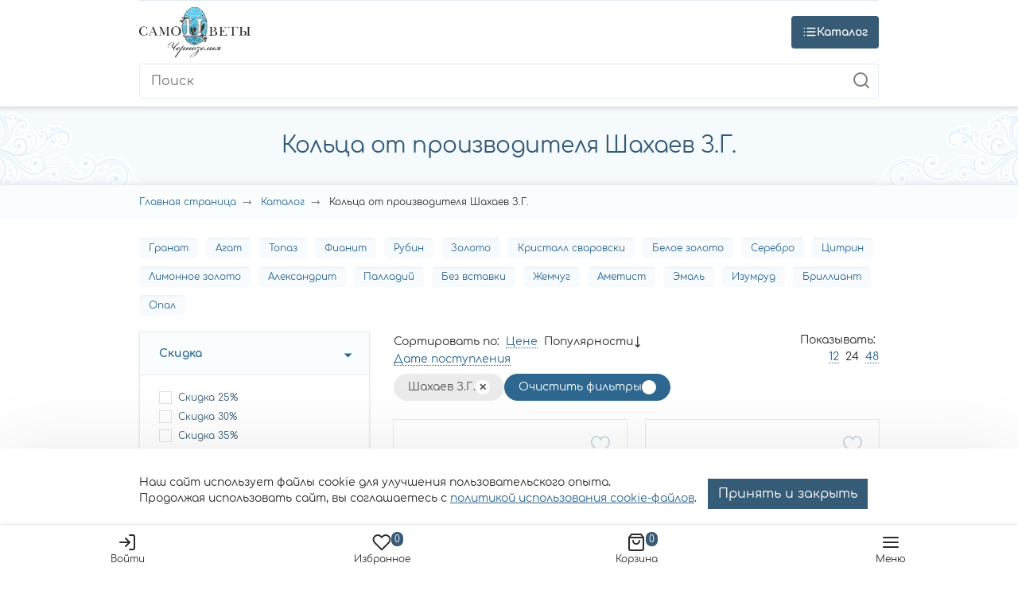

--- FILE ---
content_type: text/html; charset=UTF-8
request_url: https://xn--80aej0akpm3a2c.xn--p1ai/catalog/kolca/manufacturer_shaxaev_zg
body_size: 57619
content:
<!DOCTYPE html>
<html lang="ru" ng-app="InvoltaCMS" itemscope itemtype="https://schema.org/WebPage">
<head>


    <link rel="apple-touch-icon" sizes="180x180" href="/apple-touch-icon.png">
            <link rel="canonical"
          href="https://xn--80aej0akpm3a2c.xn--p1ai/catalog/kolca/manufacturer_shaxaev_zg">
    <meta name="msapplication-TileColor" content="#ffffff">
    <meta name="theme-color" content="#ffffff">
    <meta name="csrf-param" content="_csrf">
<meta name="csrf-token" content="vzUY04XZ9Ls6Atob-phxvLiwGVmNpXeP-FxMRPpKT1TZdlK7qJyCiGhQvEm0_B7T8t1aar_LEfmLHgoeyD0bPQ==">
    <meta name="language" content="ru" />
<meta name="keywords" content="кольца, шахаев з.г." />
<meta name="description" content="Кольца шахаев з.г. - каталог ювелирных изделий по низким ценам в интернет-магазине Самоцветы. Доставка по всей России. Гарантия качества. Звоните: 8 800 350-53-78" />
<meta property="og:site_name" content="Ювелирный интернет-магазин «Самоцветы»: купить украшения в Москве с доставкой по России" />
<meta property="og:url" content="https://xn--80aej0akpm3a2c.xn--p1ai/catalog/kolca/manufacturer_shaxaev_zg" />
<meta property="og:title" content="Кольца от производителя Шахаев З.Г. - купить в ювелирном интернет-магазине Самоцветы" />
<meta property="og:description" content="Кольца шахаев з.г. - каталог ювелирных изделий по низким ценам в интернет-магазине Самоцветы. Доставка по всей России. Гарантия качества. Звоните: 8 800 350-53-78" />
<meta property="og:type" content="website" />
<meta property="og:latitude" content="50.601195" />
<meta property="og:longitude" content="36.580216" />
<meta property="og:street_address" content="проспект Богдана Хмельницкого, 103" />
<meta property="og:locality" content="Российская Федерация, Белгородская область, Белгород" />
<meta property="og:locale" content="ru_RU" />
<meta property="og:region" content="Белгород" />
<meta property="og:postal_code" content="308009" />
<meta property="og:country_name" content="Российская Федерация" />
<meta property="og:phone_number" content="8 800 350-53-78" />
<link href="https://xn--80aej0akpm3a2c.xn--p1ai/catalog/kolca/manufacturer_shaxaev_zg" rel="canonical">
<meta property="og:image" content="https://xn--80aej0akpm3a2c.xn--p1ai/uploads/TX/rD/56/mC/MHFN0RAC.png" />
<meta property="og:image:width" content="370" />
<meta property="og:image:height" content="167" />
<link rel="image_src" href="https://xn--80aej0akpm3a2c.xn--p1ai/uploads/TX/rD/56/mC/MHFN0RAC.png" />

<meta charset="UTF-8">
<meta name="viewport" content="width=device-width, initial-scale=1">
<meta name="google-site-verification" content="Kdx6yM7OLvjdKJ3H5USGuz5-XJd0-hSIC29aBp7lNbE">
<meta name="google-site-verification" content="BhvOugeRcN5q1X5gWgTE1Ko5PFigOIpPmnZD7RK0NZ0">
<meta name="google-site-verification" content="cQ3qaaB2P7ffHXgtRFNyKGfkYqnRf_d1prU-c-_2ieM">
<meta name="robots" content="noindex, nofollow">
<link href="/catalog/kolca/manufacturer_shaxaev_zg?page=1" rel="self">
<link href="/catalog/kolca/manufacturer_shaxaev_zg?page=1" rel="first">
<link href="/catalog/kolca/manufacturer_shaxaev_zg?page=1" rel="last">
<link type="image/png" href="/favicon.png" rel="icon">
<link href="/themes/default/dist/css/vendor.css?v=1739513913" rel="stylesheet">
<link href="/themes/default/dist/css/site.css?v=1739513913" rel="stylesheet">
<link href="/themes/default/dist/css/header.css?v=1725344779" rel="stylesheet">
<link href="/themes/default/dist/css/custom.css?v=1754059146" rel="stylesheet">
<script src="/assets/c81d3ebf/jquery.js?v=1759483699"></script>
<script src="/assets/37f5baac/yii.js?v=1759483699"></script>
<script src="/js/app.js?v=1544208535"></script>
<script>var inputmask_8b2a4bfb = {"mask":"+7 (999) 999-99-99"};</script>
    
            <title>Кольца от производителя Шахаев З.Г. - купить в ювелирном интернет-магазине Самоцветы</title>
    

    <script type="text/javascript">
      window.dataLayer = window.dataLayer || []
      window.dataLayerNew = window.dataLayerNew || []
    </script>
    <meta name="p:domain_verify" content="59182d1e3764e80b92f19fb8a40bc86e"/>

    
</head>
<body data-controller="App">

<a href="#" data-modal="info-banner" id="info-banner-trigger"
   style="position: absolute;width: 0;height: 0;visibility: hidden;pointer-events: none;"></a>
<div class="wrapper mx-auto">
    
<header itemscope itemtype="https://schema.org/WPHeader" class="header shadow-sm">
    <div class="header-top-wrap" data-popup="header-menu">
        <div class="container">
            <div class="header-top">
                
<div class="header-address" data-controller="CitySelectorCtrl" data-init="Кембридж">
    <svg viewBox="0 0 24 24" width="16" height="16" stroke="currentColor" stroke-width="2" fill="none" stroke-linecap="round"
         stroke-linejoin="round" class="css-i6dzq1">
        <path d="M21 10c0 7-9 13-9 13s-9-6-9-13a9 9 0 0 1 18 0z"></path>
        <circle cx="12" cy="10" r="3"></circle>
    </svg>
    <div class="header-address__text" data-modal="city-selector">
        <span data-city-selected>Кембридж</span>
    </div>

    <div class="header-address__popup city-select-popup" style="display:none;">
        <div class="header-address__popup__title">
            Ваш город <span >Кембридж?</span>
        </div>
        <div class="header-address__popup__buttons">
            <button class="btn btn-sm btn-outline-san-juan button js-city-select-yes">Да</button>
            <button data-modal="city-selector" class="btn btn-sm btn-outline-san-juan button">Сменить город</button>
        </div>
    </div>
</div>

                <div class="header-phone">
                    <a href="tel:88003505378" class="header-phone__value">8 800 350-53-78</a>
                    <span class="header-phone__text" data-modal="recall">Заказать звонок</span>
                </div>

                <div class="header-menu">
                    <ul class="header-menu__list">
                        <li class="header-menu__item" itemprop="itemListElement" itemscope
                            itemtype="https://schema.org/ItemList">
                            <a class="header-menu__link" href="https://xn--80aej0akpm3a2c.xn--p1ai/about" itemprop="url">
                                О компании
                            </a>
                            <meta itemprop="name" content="О компании"/>
                        </li>
                        <li class="header-menu__item" itemprop="itemListElement" itemscope
                            itemtype="https://schema.org/ItemList">
                            <a class="header-menu__link" href="https://xn--80aej0akpm3a2c.xn--p1ai/pay-and-delivery"
                               itemprop="url">
                                Доставка и оплата
                            </a>
                            <meta itemprop="name" content="Доставка и оплата"/>
                        </li>
                        <li class="header-menu__item" itemprop="itemListElement" itemscope
                            itemtype="https://schema.org/ItemList">
                            <a class="header-menu__link" href="https://xn--80aej0akpm3a2c.xn--p1ai/stores" itemprop="url">
                                Магазины
                            </a>
                            <meta itemprop="name" content="Магазины"/>
                        </li>

                        <li class="header-menu__item" itemprop="itemListElement" itemscope
                            itemtype="https://schema.org/ItemList">
                            <a class="header-menu__link" href="https://xn--80aej0akpm3a2c.xn--p1ai/reviews" itemprop="url">
                                Отзывы
                            </a>
                            <meta itemprop="name" content="Отзывы"/>
                        </li>

                        <li class="header-menu__item" itemprop="itemListElement" itemscope
                            itemtype="https://schema.org/ItemList">
                            <a class="header-menu__link" href="https://xn--80aej0akpm3a2c.xn--p1ai/faq" itemprop="url">
                                Вопросы и ответы
                            </a>
                            <meta itemprop="name" content="Вопросы и ответы"/>
                        </li>

                        <li class="header-menu__item" itemprop="itemListElement" itemscope
                            itemtype="https://schema.org/ItemList">
                            <a class="header-menu__link" href="https://xn--80aej0akpm3a2c.xn--p1ai/contacts" itemprop="url">
                                Контакты
                            </a>
                            <meta itemprop="name" content="Контакты"/>
                        </li>
                    </ul>
                </div>

            </div>
        </div>
    </div>
    <div class="container">
        <div class="header-main">

            <a href="/" class="header-logotype">
                <img class="" src="/themes/default/dist/img/site-logo.png">
            </a>

            <div class="header-catalog-button js-category-popup-trigger" data-popup-link="category-popup">
                <svg viewBox="0 0 24 24" stroke="currentColor" stroke-width="2" fill="none" stroke-linecap="round"
                     stroke-linejoin="round" class="css-i6dzq1">
                    <line x1="8" y1="6" x2="21" y2="6"></line>
                    <line x1="8" y1="12" x2="21" y2="12"></line>
                    <line x1="8" y1="18" x2="21" y2="18"></line>
                    <line x1="3" y1="6" x2="3.01" y2="6"></line>
                    <line x1="3" y1="12" x2="3.01" y2="12"></line>
                    <line x1="3" y1="18" x2="3.01" y2="18"></line>
                </svg>
                <svg viewBox="0 0 24 24" width="24" height="24" stroke="currentColor" stroke-width="2" fill="none"
                     stroke-linecap="round"
                     stroke-linejoin="round" class="css-i6dzq1">
                    <line x1="18" y1="6" x2="6" y2="18"></line>
                    <line x1="6" y1="6" x2="18" y2="18"></line>
                </svg>
                Каталог
            </div>

            
<form action="/shop/search/" class="header-search">
    <input type="text" value="" name="q" placeholder="Поиск"
           class="header-search__input search-autocomplete" autocomplete="off"/>
    <button class="header-search__button">
        <svg viewBox="0 0 24 24" width="24" height="24" stroke="currentColor" stroke-width="2" fill="none" stroke-linecap="round" stroke-linejoin="round"
             class="css-i6dzq1">
            <circle cx="11" cy="11" r="8"></circle>
            <line x1="21" y1="21" x2="16.65" y2="16.65"></line>
        </svg>
    </button>
</form>

<div class="search-autocomplete-result shadow" style="display: none;">

</div>

<script type="application/ld+json">
    {
        "@context": "http://schema.org",
        "@type": "WebSite",
        "url": "https://xn--80aej0akpm3a2c.xn--p1ai/",
        "potentialAction": {
            "@type": "SearchAction",
            "target": "https://xn--80aej0akpm3a2c.xn--p1ai/shop/search?q={search_term_string}&how=r",
            "query-input": "required name=search_term_string"
        }
    }
</script>


            <div class="header-user">
                <div class="header-user__item">
                                            <a href="/user/login" class="header-user__link">
                            <div class="header-user__icon">
                                <svg viewBox="0 0 24 24" width="24" height="24" stroke="currentColor" stroke-width="2"
                                     fill="none" stroke-linecap="round"
                                     stroke-linejoin="round" class="css-i6dzq1">
                                    <path d="M15 3h4a2 2 0 0 1 2 2v14a2 2 0 0 1-2 2h-4"></path>
                                    <polyline points="10 17 15 12 10 7"></polyline>
                                    <line x1="15" y1="12" x2="3" y2="12"></line>
                                </svg>
                            </div>
                            <div class="header-user__text">
                                Войти
                            </div>
                        </a>
                                    </div>
                <div data-controller="HeaderFavorite" class="header-user__item">
                    
<a href="/favorite" class="header-user__link">
    <div class="header-user__icon">
        <svg viewBox="0 0 24 24" width="24" height="24" stroke="currentColor" stroke-width="2" fill="none" stroke-linecap="round" stroke-linejoin="round"
             class="css-i6dzq1">
            <path d="M20.84 4.61a5.5 5.5 0 0 0-7.78 0L12 5.67l-1.06-1.06a5.5 5.5 0 0 0-7.78 7.78l1.06 1.06L12 21.23l7.78-7.78 1.06-1.06a5.5 5.5 0 0 0 0-7.78z"></path>
        </svg>
        <span class="header-user__count">0</span>
    </div>
    <div class="header-user__text">
        Избранное
    </div>
</a>

                </div>
                <div data-controller="HeaderCart" class="header-user__item">
                    

<a href="/shop/basket" class="header-user__link">
    <div class="header-user__icon">
        <svg viewBox="0 0 24 24" width="24" height="24" stroke="currentColor" stroke-width="2" fill="none" stroke-linecap="round" stroke-linejoin="round"
             class="css-i6dzq1">
            <path d="M6 2L3 6v14a2 2 0 0 0 2 2h14a2 2 0 0 0 2-2V6l-3-4z"></path>
            <line x1="3" y1="6" x2="21" y2="6"></line>
            <path d="M16 10a4 4 0 0 1-8 0"></path>
        </svg>
        <span class="header-user__count">0</span>
    </div>
    <div class="header-user__text">
        Корзина
    </div>
</a>

                </div>
                <div class="header-user__item d-xl-none">
                    <div class="header-user__link" data-popup-link="header-menu">
                        <div class="header-user__icon">
                            <svg viewBox="0 0 24 24" width="24" height="24" stroke="currentColor" stroke-width="2"
                                 fill="none" stroke-linecap="round"
                                 stroke-linejoin="round" class="css-i6dzq1">
                                <line x1="3" y1="12" x2="21" y2="12"></line>
                                <line x1="3" y1="6" x2="21" y2="6"></line>
                                <line x1="3" y1="18" x2="21" y2="18"></line>
                            </svg>
                        </div>
                        <div class="header-user__text">Меню</div>
                    </div>
                </div>
            </div>

        </div>
    </div>
    

<div class="category-popup shadow-sm js-category-popup" data-popup="category-popup">
    <div class="container">
        <div class="category-popup__wrap">
            <ul class="category-popup__list" itemprop="itemListElement" itemscope itemtype="https://schema.org/ItemList">
                <li itemprop="itemListElement" itemscope itemtype="https://schema.org/ItemList">
                    <a href="https://xn--80aej0akpm3a2c.xn--p1ai/special" title="Все категории" itemprop="url">Все категории</a>
                    <meta itemprop="name" content="Все категории"/>
                </li>
                <li itemprop="itemListElement" itemscope itemtype="https://schema.org/ItemList">
                    <a href="https://xn--80aej0akpm3a2c.xn--p1ai/special/beloe_zoloto" title="Украшения из белого золота" itemprop="url">Украшения из белого золота</a>
                    <meta itemprop="name" content="Украшения из белого золота"/>
                </li>
                                    <li itemprop="itemListElement" itemscope itemtype="https://schema.org/ItemList">
                        <a href="https://xn--80aej0akpm3a2c.xn--p1ai/catalog/sergi"
                           title="Серьги" itemprop="url">
                            Серьги                        </a>
                        <meta itemprop="name" content="Серьги"/>
                        <ul class="category-popup__submenu sergi" itemprop="itemListElement" itemscope itemtype="https://schema.org/ItemList">
                            <li itemprop="itemListElement" itemscope itemtype="https://schema.org/ItemList">
                                <div class="category-popup__submenu__title">Вид</div>
                                <ul itemprop="itemListElement" itemscope itemtype="https://schema.org/ItemList">
                                                                            
                                        <li itemprop="itemListElement" itemscope itemtype="https://schema.org/ItemList">
                                            <a href="https://xn--80aej0akpm3a2c.xn--p1ai/catalog/sergi/komplekt"
                                               title="комплект" itemprop="url">комплект</a>
                                            <meta itemprop="name" content="комплект"/>
                                        </li>
                                                                            
                                        <li itemprop="itemListElement" itemscope itemtype="https://schema.org/ItemList">
                                            <a href="https://xn--80aej0akpm3a2c.xn--p1ai/catalog/sergi/odna_serga"
                                               title="одна серьга" itemprop="url">одна серьга</a>
                                            <meta itemprop="name" content="одна серьга"/>
                                        </li>
                                                                            
                                        <li itemprop="itemListElement" itemscope itemtype="https://schema.org/ItemList">
                                            <a href="https://xn--80aej0akpm3a2c.xn--p1ai/catalog/sergi/serga_kaffa"
                                               title="серьга каффа" itemprop="url">серьга каффа</a>
                                            <meta itemprop="name" content="серьга каффа"/>
                                        </li>
                                                                            
                                        <li itemprop="itemListElement" itemscope itemtype="https://schema.org/ItemList">
                                            <a href="https://xn--80aej0akpm3a2c.xn--p1ai/catalog/sergi/sergi"
                                               title="серьги" itemprop="url">серьги</a>
                                            <meta itemprop="name" content="серьги"/>
                                        </li>
                                                                            
                                        <li itemprop="itemListElement" itemscope itemtype="https://schema.org/ItemList">
                                            <a href="https://xn--80aej0akpm3a2c.xn--p1ai/catalog/sergi/sergi_detskie"
                                               title="серьги детские" itemprop="url">серьги детские</a>
                                            <meta itemprop="name" content="серьги детские"/>
                                        </li>
                                                                            
                                        <li itemprop="itemListElement" itemscope itemtype="https://schema.org/ItemList">
                                            <a href="https://xn--80aej0akpm3a2c.xn--p1ai/catalog/sergi/sergi_kaffa"
                                               title="серьги каффа" itemprop="url">серьги каффа</a>
                                            <meta itemprop="name" content="серьги каффа"/>
                                        </li>
                                                                            
                                        <li itemprop="itemListElement" itemscope itemtype="https://schema.org/ItemList">
                                            <a href="https://xn--80aej0akpm3a2c.xn--p1ai/catalog/sergi/sergi_prodevki"
                                               title="серьги продевки" itemprop="url">серьги продевки</a>
                                            <meta itemprop="name" content="серьги продевки"/>
                                        </li>
                                                                            
                                        <li itemprop="itemListElement" itemscope itemtype="https://schema.org/ItemList">
                                            <a href="https://xn--80aej0akpm3a2c.xn--p1ai/catalog/sergi/sergi_pusety"
                                               title="серьги пусеты" itemprop="url">серьги пусеты</a>
                                            <meta itemprop="name" content="серьги пусеты"/>
                                        </li>
                                                                            
                                        <li itemprop="itemListElement" itemscope itemtype="https://schema.org/ItemList">
                                            <a href="https://xn--80aej0akpm3a2c.xn--p1ai/catalog/sergi/sergi_s_zamkom_bulavka"
                                               title="серьги с замком " itemprop="url">серьги с замком </a>
                                            <meta itemprop="name" content="серьги с замком "/>
                                        </li>
                                                                            
                                        <li itemprop="itemListElement" itemscope itemtype="https://schema.org/ItemList">
                                            <a href="https://xn--80aej0akpm3a2c.xn--p1ai/catalog/sergi/sergi_kongo"
                                               title="серьги-конго" itemprop="url">серьги-конго</a>
                                            <meta itemprop="name" content="серьги-конго"/>
                                        </li>
                                    
                                                                    </ul>
                            </li>

                            <li itemprop="itemListElement" itemscope itemtype="https://schema.org/ItemList">
                                <div class="category-popup__submenu__title">Проба</div>
                                <ul itemprop="itemListElement" itemscope itemtype="https://schema.org/ItemList">
                                                                            
                                        <li itemprop="itemListElement" itemscope itemtype="https://schema.org/ItemList">
                                            <a href="https://xn--80aej0akpm3a2c.xn--p1ai/catalog/sergi/beloe_zoloto"
                                               title="Белое золото" itemprop="url">Белое золото</a>
                                            <meta itemprop="name" content="Белое золото"/>
                                        </li>
                                                                            
                                        <li itemprop="itemListElement" itemscope itemtype="https://schema.org/ItemList">
                                            <a href="https://xn--80aej0akpm3a2c.xn--p1ai/catalog/sergi/zoloto"
                                               title="Золото" itemprop="url">Золото</a>
                                            <meta itemprop="name" content="Золото"/>
                                        </li>
                                                                            
                                        <li itemprop="itemListElement" itemscope itemtype="https://schema.org/ItemList">
                                            <a href="https://xn--80aej0akpm3a2c.xn--p1ai/catalog/sergi/limonnoe_zoloto"
                                               title="Лимонное золото" itemprop="url">Лимонное золото</a>
                                            <meta itemprop="name" content="Лимонное золото"/>
                                        </li>
                                                                            
                                        <li itemprop="itemListElement" itemscope itemtype="https://schema.org/ItemList">
                                            <a href="https://xn--80aej0akpm3a2c.xn--p1ai/catalog/sergi/platina"
                                               title="Платина" itemprop="url">Платина</a>
                                            <meta itemprop="name" content="Платина"/>
                                        </li>
                                                                            
                                        <li itemprop="itemListElement" itemscope itemtype="https://schema.org/ItemList">
                                            <a href="https://xn--80aej0akpm3a2c.xn--p1ai/catalog/sergi/prochee"
                                               title="Прочее" itemprop="url">Прочее</a>
                                            <meta itemprop="name" content="Прочее"/>
                                        </li>
                                                                            
                                        <li itemprop="itemListElement" itemscope itemtype="https://schema.org/ItemList">
                                            <a href="https://xn--80aej0akpm3a2c.xn--p1ai/catalog/sergi/serebro"
                                               title="Серебро" itemprop="url">Серебро</a>
                                            <meta itemprop="name" content="Серебро"/>
                                        </li>
                                                                            
                                        <li itemprop="itemListElement" itemscope itemtype="https://schema.org/ItemList">
                                            <a href="https://xn--80aej0akpm3a2c.xn--p1ai/catalog/sergi/serebro_s_pozolotoj"
                                               title="Серебро с позолотой" itemprop="url">Серебро с позолотой</a>
                                            <meta itemprop="name" content="Серебро с позолотой"/>
                                        </li>
                                    
                                                                    </ul>
                            </li>

                            <li itemprop="itemListElement" itemscope itemtype="https://schema.org/ItemList">
                                <div class="category-popup__submenu__title">Вставка</div>
                                <ul itemprop="itemListElement" itemscope itemtype="https://schema.org/ItemList">
                                                                                                                    <li itemprop="itemListElement" itemscope itemtype="https://schema.org/ItemList">
                                            <a href="https://xn--80aej0akpm3a2c.xn--p1ai/catalog/sergi/agat"
                                               title="Агат" itemprop="url">Агат</a>
                                            <meta itemprop="name" content="Агат"/>
                                        </li>
                                                                                                                    <li itemprop="itemListElement" itemscope itemtype="https://schema.org/ItemList">
                                            <a href="https://xn--80aej0akpm3a2c.xn--p1ai/catalog/sergi/akvamarin"
                                               title="Аквамарин" itemprop="url">Аквамарин</a>
                                            <meta itemprop="name" content="Аквамарин"/>
                                        </li>
                                                                                                                    <li itemprop="itemListElement" itemscope itemtype="https://schema.org/ItemList">
                                            <a href="https://xn--80aej0akpm3a2c.xn--p1ai/catalog/sergi/aleksandrit"
                                               title="Александрит" itemprop="url">Александрит</a>
                                            <meta itemprop="name" content="Александрит"/>
                                        </li>
                                                                                                                    <li itemprop="itemListElement" itemscope itemtype="https://schema.org/ItemList">
                                            <a href="https://xn--80aej0akpm3a2c.xn--p1ai/catalog/sergi/ametist"
                                               title="Аметист" itemprop="url">Аметист</a>
                                            <meta itemprop="name" content="Аметист"/>
                                        </li>
                                                                                                                    <li itemprop="itemListElement" itemscope itemtype="https://schema.org/ItemList">
                                            <a href="https://xn--80aej0akpm3a2c.xn--p1ai/catalog/sergi/bez_vstavki"
                                               title="Без вставки" itemprop="url">Без вставки</a>
                                            <meta itemprop="name" content="Без вставки"/>
                                        </li>
                                                                                                                    <li itemprop="itemListElement" itemscope itemtype="https://schema.org/ItemList">
                                            <a href="https://xn--80aej0akpm3a2c.xn--p1ai/catalog/sergi/biryuza"
                                               title="Бирюза" itemprop="url">Бирюза</a>
                                            <meta itemprop="name" content="Бирюза"/>
                                        </li>
                                                                                                                    <li itemprop="itemListElement" itemscope itemtype="https://schema.org/ItemList">
                                            <a href="https://xn--80aej0akpm3a2c.xn--p1ai/catalog/sergi/brilliant"
                                               title="Бриллиант" itemprop="url">Бриллиант</a>
                                            <meta itemprop="name" content="Бриллиант"/>
                                        </li>
                                                                                                                    <li itemprop="itemListElement" itemscope itemtype="https://schema.org/ItemList">
                                            <a href="https://xn--80aej0akpm3a2c.xn--p1ai/catalog/sergi/granat"
                                               title="Гранат" itemprop="url">Гранат</a>
                                            <meta itemprop="name" content="Гранат"/>
                                        </li>
                                                                                                                    <li itemprop="itemListElement" itemscope itemtype="https://schema.org/ItemList">
                                            <a href="https://xn--80aej0akpm3a2c.xn--p1ai/catalog/sergi/zhemchug"
                                               title="Жемчуг" itemprop="url">Жемчуг</a>
                                            <meta itemprop="name" content="Жемчуг"/>
                                        </li>
                                                                                                                    <li itemprop="itemListElement" itemscope itemtype="https://schema.org/ItemList">
                                            <a href="https://xn--80aej0akpm3a2c.xn--p1ai/catalog/sergi/izumrud"
                                               title="Изумруд" itemprop="url">Изумруд</a>
                                            <meta itemprop="name" content="Изумруд"/>
                                        </li>
                                                                                                                    <li itemprop="itemListElement" itemscope itemtype="https://schema.org/ItemList">
                                            <a href="https://xn--80aej0akpm3a2c.xn--p1ai/catalog/sergi/kauchuk"
                                               title="Каучук" itemprop="url">Каучук</a>
                                            <meta itemprop="name" content="Каучук"/>
                                        </li>
                                                                                                                    <li itemprop="itemListElement" itemscope itemtype="https://schema.org/ItemList">
                                            <a href="https://xn--80aej0akpm3a2c.xn--p1ai/catalog/sergi/kvarc"
                                               title="Кварц" itemprop="url">Кварц</a>
                                            <meta itemprop="name" content="Кварц"/>
                                        </li>
                                                                                                                    <li itemprop="itemListElement" itemscope itemtype="https://schema.org/ItemList">
                                            <a href="https://xn--80aej0akpm3a2c.xn--p1ai/catalog/sergi/korall"
                                               title="Коралл" itemprop="url">Коралл</a>
                                            <meta itemprop="name" content="Коралл"/>
                                        </li>
                                                                                                                    <li itemprop="itemListElement" itemscope itemtype="https://schema.org/ItemList">
                                            <a href="https://xn--80aej0akpm3a2c.xn--p1ai/catalog/sergi/kristall_svarovski"
                                               title="Кристалл сваровски" itemprop="url">Кристалл сваровски</a>
                                            <meta itemprop="name" content="Кристалл сваровски"/>
                                        </li>
                                                                                                                    <li itemprop="itemListElement" itemscope itemtype="https://schema.org/ItemList">
                                            <a href="https://xn--80aej0akpm3a2c.xn--p1ai/catalog/sergi/nefrit"
                                               title="Нефрит" itemprop="url">Нефрит</a>
                                            <meta itemprop="name" content="Нефрит"/>
                                        </li>
                                                                                                                    <li itemprop="itemListElement" itemscope itemtype="https://schema.org/ItemList">
                                            <a href="https://xn--80aej0akpm3a2c.xn--p1ai/catalog/sergi/oniks"
                                               title="Оникс" itemprop="url">Оникс</a>
                                            <meta itemprop="name" content="Оникс"/>
                                        </li>
                                                                                                                    <li itemprop="itemListElement" itemscope itemtype="https://schema.org/ItemList">
                                            <a href="https://xn--80aej0akpm3a2c.xn--p1ai/catalog/sergi/opal"
                                               title="Опал" itemprop="url">Опал</a>
                                            <meta itemprop="name" content="Опал"/>
                                        </li>
                                                                                                                                                                                                                                                                                                                                                                                                                                                                                                                                                                                                                <li>
                                            <a href="https://xn--80aej0akpm3a2c.xn--p1ai/catalog/sergi" class="color-link" title="Показать еще">
                                                Показать еще
                                            </a>
                                        </li>
                                                                    </ul>
                            </li>

                            <li itemprop="itemListElement" itemscope itemtype="https://schema.org/ItemList">
                                <div class="category-popup__submenu__title">Производитель</div>
                                <ul itemprop="itemListElement" itemscope itemtype="https://schema.org/ItemList">
                                                                                                                    <li itemprop="itemListElement" itemscope itemtype="https://schema.org/ItemList">
                                            <a href="https://xn--80aej0akpm3a2c.xn--p1ai/catalog/sergi/manufacturer_aquamarine"
                                               title="AQUAMARINE" itemprop="url">AQUAMARINE</a>
                                            <meta itemprop="name" content="AQUAMARINE"/>
                                        </li>
                                                                                                                    <li itemprop="itemListElement" itemscope itemtype="https://schema.org/ItemList">
                                            <a href="https://xn--80aej0akpm3a2c.xn--p1ai/catalog/sergi/manufacturer_art_jeweller"
                                               title="ART-JEWELLER" itemprop="url">ART-JEWELLER</a>
                                            <meta itemprop="name" content="ART-JEWELLER"/>
                                        </li>
                                                                                                                    <li itemprop="itemListElement" itemscope itemtype="https://schema.org/ItemList">
                                            <a href="https://xn--80aej0akpm3a2c.xn--p1ai/catalog/sergi/manufacturer_avelos"
                                               title="AVELOS" itemprop="url">AVELOS</a>
                                            <meta itemprop="name" content="AVELOS"/>
                                        </li>
                                                                                                                    <li itemprop="itemListElement" itemscope itemtype="https://schema.org/ItemList">
                                            <a href="https://xn--80aej0akpm3a2c.xn--p1ai/catalog/sergi/manufacturer_bellissima"
                                               title="BELLISSIMA" itemprop="url">BELLISSIMA</a>
                                            <meta itemprop="name" content="BELLISSIMA"/>
                                        </li>
                                                                                                                    <li itemprop="itemListElement" itemscope itemtype="https://schema.org/ItemList">
                                            <a href="https://xn--80aej0akpm3a2c.xn--p1ai/catalog/sergi/manufacturer_berger"
                                               title="BERGER" itemprop="url">BERGER</a>
                                            <meta itemprop="name" content="BERGER"/>
                                        </li>
                                                                                                                    <li itemprop="itemListElement" itemscope itemtype="https://schema.org/ItemList">
                                            <a href="https://xn--80aej0akpm3a2c.xn--p1ai/catalog/sergi/manufacturer_bolshakoff"
                                               title="BOLSHAKOFF" itemprop="url">BOLSHAKOFF</a>
                                            <meta itemprop="name" content="BOLSHAKOFF"/>
                                        </li>
                                                                                                                    <li itemprop="itemListElement" itemscope itemtype="https://schema.org/ItemList">
                                            <a href="https://xn--80aej0akpm3a2c.xn--p1ai/catalog/sergi/manufacturer_bonnet"
                                               title="BONNET" itemprop="url">BONNET</a>
                                            <meta itemprop="name" content="BONNET"/>
                                        </li>
                                                                                                                    <li itemprop="itemListElement" itemscope itemtype="https://schema.org/ItemList">
                                            <a href="https://xn--80aej0akpm3a2c.xn--p1ai/catalog/sergi/manufacturer_bublik"
                                               title="BUBLIK" itemprop="url">BUBLIK</a>
                                            <meta itemprop="name" content="BUBLIK"/>
                                        </li>
                                                                                                                    <li itemprop="itemListElement" itemscope itemtype="https://schema.org/ItemList">
                                            <a href="https://xn--80aej0akpm3a2c.xn--p1ai/catalog/sergi/manufacturer_cacharel"
                                               title="Cacharel" itemprop="url">Cacharel</a>
                                            <meta itemprop="name" content="Cacharel"/>
                                        </li>
                                                                                                                    <li itemprop="itemListElement" itemscope itemtype="https://schema.org/ItemList">
                                            <a href="https://xn--80aej0akpm3a2c.xn--p1ai/catalog/sergi/manufacturer_carat"
                                               title="CARAT" itemprop="url">CARAT</a>
                                            <meta itemprop="name" content="CARAT"/>
                                        </li>
                                                                                                                    <li itemprop="itemListElement" itemscope itemtype="https://schema.org/ItemList">
                                            <a href="https://xn--80aej0akpm3a2c.xn--p1ai/catalog/sergi/manufacturer_carlin"
                                               title="CARLIN" itemprop="url">CARLIN</a>
                                            <meta itemprop="name" content="CARLIN"/>
                                        </li>
                                                                                                                    <li itemprop="itemListElement" itemscope itemtype="https://schema.org/ItemList">
                                            <a href="https://xn--80aej0akpm3a2c.xn--p1ai/catalog/sergi/manufacturer_charle"
                                               title="CHARLE" itemprop="url">CHARLE</a>
                                            <meta itemprop="name" content="CHARLE"/>
                                        </li>
                                                                                                                    <li itemprop="itemListElement" itemscope itemtype="https://schema.org/ItemList">
                                            <a href="https://xn--80aej0akpm3a2c.xn--p1ai/catalog/sergi/manufacturer_cristell"
                                               title="Cristell" itemprop="url">Cristell</a>
                                            <meta itemprop="name" content="Cristell"/>
                                        </li>
                                                                                                                    <li itemprop="itemListElement" itemscope itemtype="https://schema.org/ItemList">
                                            <a href="https://xn--80aej0akpm3a2c.xn--p1ai/catalog/sergi/manufacturer_deno"
                                               title="DENO" itemprop="url">DENO</a>
                                            <meta itemprop="name" content="DENO"/>
                                        </li>
                                                                                                                    <li itemprop="itemListElement" itemscope itemtype="https://schema.org/ItemList">
                                            <a href="https://xn--80aej0akpm3a2c.xn--p1ai/catalog/sergi/manufacturer_diamant"
                                               title="DIAMANT" itemprop="url">DIAMANT</a>
                                            <meta itemprop="name" content="DIAMANT"/>
                                        </li>
                                                                                                                    <li itemprop="itemListElement" itemscope itemtype="https://schema.org/ItemList">
                                            <a href="https://xn--80aej0akpm3a2c.xn--p1ai/catalog/sergi/manufacturer_diamond_panorama"
                                               title="DIAMOND PANORAMA" itemprop="url">DIAMOND PANORAMA</a>
                                            <meta itemprop="name" content="DIAMOND PANORAMA"/>
                                        </li>
                                                                                                                    <li itemprop="itemListElement" itemscope itemtype="https://schema.org/ItemList">
                                            <a href="https://xn--80aej0akpm3a2c.xn--p1ai/catalog/sergi/manufacturer_dilaght"
                                               title="DILAGHT" itemprop="url">DILAGHT</a>
                                            <meta itemprop="name" content="DILAGHT"/>
                                        </li>
                                                                                                                                                                                                                                                                                                                                                                                                                                                                                                                                                                                                                                                                                                                                                                                                                                                                                                                                                                                                                                                                                                                                                                                                                                                                                                                                                                                                                                                                                                                                                                                                                                                                                                                                                                                                                                                                                                                                                                                                                                                                                                                                                                                                                                                                                                                                                                                                                                                                                                                                                                                                                                                                                                                                                                                                                                                                                                                                                                                                                                                                                                                                                                                                                                                                                                                                                                                                                                                                                                                                                                                                                                                                                                                                                                                                                                                                                                                                                                                                                                                                                                                                                                                                                                                                                                                                                                                                                                                                                                                                                                                                                                                                                                                                                                                                                                                                                                                                                                                                                                                                                                                                                                                                                                                                                                                                                                                                                                                                                                                                                                                                                                                                                                                                                                                                                                                                                                                                                                                                                                                                                                                                                                                                                                                                                                                                                                                                                                                                                                                                                                                                                                                                                                                                                                                                                                                                                                                                                                                                                                                                                                                                                                                                                                                                                                                                                                                                                                                                                                                                                                                                                                                                                                                                                                                                                                                                                                                                                                                                                                                                                                                                                                                                                                                                                                                                                                                                                                                                                                                                                                                                                                                                                                                                                                                                                                                                                                                                                                                                                                                                                                                                                                                                                                                                                                                                                                                                                                                                                                                                                                                                                                                                                                                                                                                                                                                                                                                                                                                                                                                                                                                                                                                                                                                                                                                                                                                                                                                                                                                                                                                                                                                                                                                                                                                                                                                                                                                                                                                                                                                                        <li>
                                            <a href="https://xn--80aej0akpm3a2c.xn--p1ai/catalog/sergi" class="color-link" title="Показать еще">
                                                Показать еще
                                            </a>
                                        </li>
                                                                    </ul>
                            </li>
                        </ul>
                    </li>
                                    <li itemprop="itemListElement" itemscope itemtype="https://schema.org/ItemList">
                        <a href="https://xn--80aej0akpm3a2c.xn--p1ai/catalog/kolca"
                           title="Кольца" itemprop="url">
                            Кольца                        </a>
                        <meta itemprop="name" content="Кольца"/>
                        <ul class="category-popup__submenu kolca" itemprop="itemListElement" itemscope itemtype="https://schema.org/ItemList">
                            <li itemprop="itemListElement" itemscope itemtype="https://schema.org/ItemList">
                                <div class="category-popup__submenu__title">Вид</div>
                                <ul itemprop="itemListElement" itemscope itemtype="https://schema.org/ItemList">
                                                                            
                                        <li itemprop="itemListElement" itemscope itemtype="https://schema.org/ItemList">
                                            <a href="https://xn--80aej0akpm3a2c.xn--p1ai/catalog/kolca/kolco"
                                               title="кольцо" itemprop="url">кольцо</a>
                                            <meta itemprop="name" content="кольцо"/>
                                        </li>
                                                                            
                                        <li itemprop="itemListElement" itemscope itemtype="https://schema.org/ItemList">
                                            <a href="https://xn--80aej0akpm3a2c.xn--p1ai/catalog/kolca/kolco_muzhskoe"
                                               title="кольцо мужское" itemprop="url">кольцо мужское</a>
                                            <meta itemprop="name" content="кольцо мужское"/>
                                        </li>
                                                                            
                                        <li itemprop="itemListElement" itemscope itemtype="https://schema.org/ItemList">
                                            <a href="https://xn--80aej0akpm3a2c.xn--p1ai/catalog/kolca/kolco_na_nogu"
                                               title="кольцо на ногу" itemprop="url">кольцо на ногу</a>
                                            <meta itemprop="name" content="кольцо на ногу"/>
                                        </li>
                                                                            
                                        <li itemprop="itemListElement" itemscope itemtype="https://schema.org/ItemList">
                                            <a href="https://xn--80aej0akpm3a2c.xn--p1ai/catalog/kolca/pechatka"
                                               title="печатка" itemprop="url">печатка</a>
                                            <meta itemprop="name" content="печатка"/>
                                        </li>
                                                                            
                                        <li itemprop="itemListElement" itemscope itemtype="https://schema.org/ItemList">
                                            <a href="https://xn--80aej0akpm3a2c.xn--p1ai/catalog/kolca/pomolvochnoe_kolco"
                                               title="помолвочное кольцо" itemprop="url">помолвочное кольцо</a>
                                            <meta itemprop="name" content="помолвочное кольцо"/>
                                        </li>
                                    
                                                                    </ul>
                            </li>

                            <li itemprop="itemListElement" itemscope itemtype="https://schema.org/ItemList">
                                <div class="category-popup__submenu__title">Проба</div>
                                <ul itemprop="itemListElement" itemscope itemtype="https://schema.org/ItemList">
                                                                            
                                        <li itemprop="itemListElement" itemscope itemtype="https://schema.org/ItemList">
                                            <a href="https://xn--80aej0akpm3a2c.xn--p1ai/catalog/kolca/beloe_zoloto"
                                               title="Белое золото" itemprop="url">Белое золото</a>
                                            <meta itemprop="name" content="Белое золото"/>
                                        </li>
                                                                            
                                        <li itemprop="itemListElement" itemscope itemtype="https://schema.org/ItemList">
                                            <a href="https://xn--80aej0akpm3a2c.xn--p1ai/catalog/kolca/zoloto"
                                               title="Золото" itemprop="url">Золото</a>
                                            <meta itemprop="name" content="Золото"/>
                                        </li>
                                                                            
                                        <li itemprop="itemListElement" itemscope itemtype="https://schema.org/ItemList">
                                            <a href="https://xn--80aej0akpm3a2c.xn--p1ai/catalog/kolca/limonnoe_zoloto"
                                               title="Лимонное золото" itemprop="url">Лимонное золото</a>
                                            <meta itemprop="name" content="Лимонное золото"/>
                                        </li>
                                                                            
                                        <li itemprop="itemListElement" itemscope itemtype="https://schema.org/ItemList">
                                            <a href="https://xn--80aej0akpm3a2c.xn--p1ai/catalog/kolca/palladij"
                                               title="Палладий" itemprop="url">Палладий</a>
                                            <meta itemprop="name" content="Палладий"/>
                                        </li>
                                                                            
                                        <li itemprop="itemListElement" itemscope itemtype="https://schema.org/ItemList">
                                            <a href="https://xn--80aej0akpm3a2c.xn--p1ai/catalog/kolca/prochee"
                                               title="Прочее" itemprop="url">Прочее</a>
                                            <meta itemprop="name" content="Прочее"/>
                                        </li>
                                                                            
                                        <li itemprop="itemListElement" itemscope itemtype="https://schema.org/ItemList">
                                            <a href="https://xn--80aej0akpm3a2c.xn--p1ai/catalog/kolca/serebro"
                                               title="Серебро" itemprop="url">Серебро</a>
                                            <meta itemprop="name" content="Серебро"/>
                                        </li>
                                                                            
                                        <li itemprop="itemListElement" itemscope itemtype="https://schema.org/ItemList">
                                            <a href="https://xn--80aej0akpm3a2c.xn--p1ai/catalog/kolca/serebro_s_pozolotoj"
                                               title="Серебро с позолотой" itemprop="url">Серебро с позолотой</a>
                                            <meta itemprop="name" content="Серебро с позолотой"/>
                                        </li>
                                    
                                                                    </ul>
                            </li>

                            <li itemprop="itemListElement" itemscope itemtype="https://schema.org/ItemList">
                                <div class="category-popup__submenu__title">Вставка</div>
                                <ul itemprop="itemListElement" itemscope itemtype="https://schema.org/ItemList">
                                                                                                                    <li itemprop="itemListElement" itemscope itemtype="https://schema.org/ItemList">
                                            <a href="https://xn--80aej0akpm3a2c.xn--p1ai/catalog/kolca/agat"
                                               title="Агат" itemprop="url">Агат</a>
                                            <meta itemprop="name" content="Агат"/>
                                        </li>
                                                                                                                    <li itemprop="itemListElement" itemscope itemtype="https://schema.org/ItemList">
                                            <a href="https://xn--80aej0akpm3a2c.xn--p1ai/catalog/kolca/akvamarin"
                                               title="Аквамарин" itemprop="url">Аквамарин</a>
                                            <meta itemprop="name" content="Аквамарин"/>
                                        </li>
                                                                                                                    <li itemprop="itemListElement" itemscope itemtype="https://schema.org/ItemList">
                                            <a href="https://xn--80aej0akpm3a2c.xn--p1ai/catalog/kolca/aleksandrit"
                                               title="Александрит" itemprop="url">Александрит</a>
                                            <meta itemprop="name" content="Александрит"/>
                                        </li>
                                                                                                                    <li itemprop="itemListElement" itemscope itemtype="https://schema.org/ItemList">
                                            <a href="https://xn--80aej0akpm3a2c.xn--p1ai/catalog/kolca/ametist"
                                               title="Аметист" itemprop="url">Аметист</a>
                                            <meta itemprop="name" content="Аметист"/>
                                        </li>
                                                                                                                    <li itemprop="itemListElement" itemscope itemtype="https://schema.org/ItemList">
                                            <a href="https://xn--80aej0akpm3a2c.xn--p1ai/catalog/kolca/bez_vstavki"
                                               title="Без вставки" itemprop="url">Без вставки</a>
                                            <meta itemprop="name" content="Без вставки"/>
                                        </li>
                                                                                                                    <li itemprop="itemListElement" itemscope itemtype="https://schema.org/ItemList">
                                            <a href="https://xn--80aej0akpm3a2c.xn--p1ai/catalog/kolca/biryuza"
                                               title="Бирюза" itemprop="url">Бирюза</a>
                                            <meta itemprop="name" content="Бирюза"/>
                                        </li>
                                                                                                                    <li itemprop="itemListElement" itemscope itemtype="https://schema.org/ItemList">
                                            <a href="https://xn--80aej0akpm3a2c.xn--p1ai/catalog/kolca/brilliant"
                                               title="Бриллиант" itemprop="url">Бриллиант</a>
                                            <meta itemprop="name" content="Бриллиант"/>
                                        </li>
                                                                                                                    <li itemprop="itemListElement" itemscope itemtype="https://schema.org/ItemList">
                                            <a href="https://xn--80aej0akpm3a2c.xn--p1ai/catalog/kolca/granat"
                                               title="Гранат" itemprop="url">Гранат</a>
                                            <meta itemprop="name" content="Гранат"/>
                                        </li>
                                                                                                                    <li itemprop="itemListElement" itemscope itemtype="https://schema.org/ItemList">
                                            <a href="https://xn--80aej0akpm3a2c.xn--p1ai/catalog/kolca/zhemchug"
                                               title="Жемчуг" itemprop="url">Жемчуг</a>
                                            <meta itemprop="name" content="Жемчуг"/>
                                        </li>
                                                                                                                    <li itemprop="itemListElement" itemscope itemtype="https://schema.org/ItemList">
                                            <a href="https://xn--80aej0akpm3a2c.xn--p1ai/catalog/kolca/izumrud"
                                               title="Изумруд" itemprop="url">Изумруд</a>
                                            <meta itemprop="name" content="Изумруд"/>
                                        </li>
                                                                                                                    <li itemprop="itemListElement" itemscope itemtype="https://schema.org/ItemList">
                                            <a href="https://xn--80aej0akpm3a2c.xn--p1ai/catalog/kolca/kauchuk"
                                               title="Каучук" itemprop="url">Каучук</a>
                                            <meta itemprop="name" content="Каучук"/>
                                        </li>
                                                                                                                    <li itemprop="itemListElement" itemscope itemtype="https://schema.org/ItemList">
                                            <a href="https://xn--80aej0akpm3a2c.xn--p1ai/catalog/kolca/kvarc"
                                               title="Кварц" itemprop="url">Кварц</a>
                                            <meta itemprop="name" content="Кварц"/>
                                        </li>
                                                                                                                    <li itemprop="itemListElement" itemscope itemtype="https://schema.org/ItemList">
                                            <a href="https://xn--80aej0akpm3a2c.xn--p1ai/catalog/kolca/korall"
                                               title="Коралл" itemprop="url">Коралл</a>
                                            <meta itemprop="name" content="Коралл"/>
                                        </li>
                                                                                                                    <li itemprop="itemListElement" itemscope itemtype="https://schema.org/ItemList">
                                            <a href="https://xn--80aej0akpm3a2c.xn--p1ai/catalog/kolca/kristall_svarovski"
                                               title="Кристалл сваровски" itemprop="url">Кристалл сваровски</a>
                                            <meta itemprop="name" content="Кристалл сваровски"/>
                                        </li>
                                                                                                                    <li itemprop="itemListElement" itemscope itemtype="https://schema.org/ItemList">
                                            <a href="https://xn--80aej0akpm3a2c.xn--p1ai/catalog/kolca/nefrit"
                                               title="Нефрит" itemprop="url">Нефрит</a>
                                            <meta itemprop="name" content="Нефрит"/>
                                        </li>
                                                                                                                    <li itemprop="itemListElement" itemscope itemtype="https://schema.org/ItemList">
                                            <a href="https://xn--80aej0akpm3a2c.xn--p1ai/catalog/kolca/oniks"
                                               title="Оникс" itemprop="url">Оникс</a>
                                            <meta itemprop="name" content="Оникс"/>
                                        </li>
                                                                                                                    <li itemprop="itemListElement" itemscope itemtype="https://schema.org/ItemList">
                                            <a href="https://xn--80aej0akpm3a2c.xn--p1ai/catalog/kolca/opal"
                                               title="Опал" itemprop="url">Опал</a>
                                            <meta itemprop="name" content="Опал"/>
                                        </li>
                                                                                                                                                                                                                                                                                                                                                                                                                                                                                                                                                                                                                <li>
                                            <a href="https://xn--80aej0akpm3a2c.xn--p1ai/catalog/kolca" class="color-link" title="Показать еще">
                                                Показать еще
                                            </a>
                                        </li>
                                                                    </ul>
                            </li>

                            <li itemprop="itemListElement" itemscope itemtype="https://schema.org/ItemList">
                                <div class="category-popup__submenu__title">Производитель</div>
                                <ul itemprop="itemListElement" itemscope itemtype="https://schema.org/ItemList">
                                                                                                                    <li itemprop="itemListElement" itemscope itemtype="https://schema.org/ItemList">
                                            <a href="https://xn--80aej0akpm3a2c.xn--p1ai/catalog/kolca/manufacturer_aquamarine"
                                               title="AQUAMARINE" itemprop="url">AQUAMARINE</a>
                                            <meta itemprop="name" content="AQUAMARINE"/>
                                        </li>
                                                                                                                    <li itemprop="itemListElement" itemscope itemtype="https://schema.org/ItemList">
                                            <a href="https://xn--80aej0akpm3a2c.xn--p1ai/catalog/kolca/manufacturer_art_jeweller"
                                               title="ART-JEWELLER" itemprop="url">ART-JEWELLER</a>
                                            <meta itemprop="name" content="ART-JEWELLER"/>
                                        </li>
                                                                                                                    <li itemprop="itemListElement" itemscope itemtype="https://schema.org/ItemList">
                                            <a href="https://xn--80aej0akpm3a2c.xn--p1ai/catalog/kolca/manufacturer_avelos"
                                               title="AVELOS" itemprop="url">AVELOS</a>
                                            <meta itemprop="name" content="AVELOS"/>
                                        </li>
                                                                                                                    <li itemprop="itemListElement" itemscope itemtype="https://schema.org/ItemList">
                                            <a href="https://xn--80aej0akpm3a2c.xn--p1ai/catalog/kolca/manufacturer_bellissima"
                                               title="BELLISSIMA" itemprop="url">BELLISSIMA</a>
                                            <meta itemprop="name" content="BELLISSIMA"/>
                                        </li>
                                                                                                                    <li itemprop="itemListElement" itemscope itemtype="https://schema.org/ItemList">
                                            <a href="https://xn--80aej0akpm3a2c.xn--p1ai/catalog/kolca/manufacturer_berger"
                                               title="BERGER" itemprop="url">BERGER</a>
                                            <meta itemprop="name" content="BERGER"/>
                                        </li>
                                                                                                                    <li itemprop="itemListElement" itemscope itemtype="https://schema.org/ItemList">
                                            <a href="https://xn--80aej0akpm3a2c.xn--p1ai/catalog/kolca/manufacturer_bolshakoff"
                                               title="BOLSHAKOFF" itemprop="url">BOLSHAKOFF</a>
                                            <meta itemprop="name" content="BOLSHAKOFF"/>
                                        </li>
                                                                                                                    <li itemprop="itemListElement" itemscope itemtype="https://schema.org/ItemList">
                                            <a href="https://xn--80aej0akpm3a2c.xn--p1ai/catalog/kolca/manufacturer_bonnet"
                                               title="BONNET" itemprop="url">BONNET</a>
                                            <meta itemprop="name" content="BONNET"/>
                                        </li>
                                                                                                                    <li itemprop="itemListElement" itemscope itemtype="https://schema.org/ItemList">
                                            <a href="https://xn--80aej0akpm3a2c.xn--p1ai/catalog/kolca/manufacturer_cacharel"
                                               title="Cacharel" itemprop="url">Cacharel</a>
                                            <meta itemprop="name" content="Cacharel"/>
                                        </li>
                                                                                                                    <li itemprop="itemListElement" itemscope itemtype="https://schema.org/ItemList">
                                            <a href="https://xn--80aej0akpm3a2c.xn--p1ai/catalog/kolca/manufacturer_carat"
                                               title="CARAT" itemprop="url">CARAT</a>
                                            <meta itemprop="name" content="CARAT"/>
                                        </li>
                                                                                                                    <li itemprop="itemListElement" itemscope itemtype="https://schema.org/ItemList">
                                            <a href="https://xn--80aej0akpm3a2c.xn--p1ai/catalog/kolca/manufacturer_carlin"
                                               title="CARLIN" itemprop="url">CARLIN</a>
                                            <meta itemprop="name" content="CARLIN"/>
                                        </li>
                                                                                                                    <li itemprop="itemListElement" itemscope itemtype="https://schema.org/ItemList">
                                            <a href="https://xn--80aej0akpm3a2c.xn--p1ai/catalog/kolca/manufacturer_charle"
                                               title="CHARLE" itemprop="url">CHARLE</a>
                                            <meta itemprop="name" content="CHARLE"/>
                                        </li>
                                                                                                                    <li itemprop="itemListElement" itemscope itemtype="https://schema.org/ItemList">
                                            <a href="https://xn--80aej0akpm3a2c.xn--p1ai/catalog/kolca/manufacturer_cristell"
                                               title="Cristell" itemprop="url">Cristell</a>
                                            <meta itemprop="name" content="Cristell"/>
                                        </li>
                                                                                                                    <li itemprop="itemListElement" itemscope itemtype="https://schema.org/ItemList">
                                            <a href="https://xn--80aej0akpm3a2c.xn--p1ai/catalog/kolca/manufacturer_deno"
                                               title="DENO" itemprop="url">DENO</a>
                                            <meta itemprop="name" content="DENO"/>
                                        </li>
                                                                                                                    <li itemprop="itemListElement" itemscope itemtype="https://schema.org/ItemList">
                                            <a href="https://xn--80aej0akpm3a2c.xn--p1ai/catalog/kolca/manufacturer_diamant"
                                               title="DIAMANT" itemprop="url">DIAMANT</a>
                                            <meta itemprop="name" content="DIAMANT"/>
                                        </li>
                                                                                                                    <li itemprop="itemListElement" itemscope itemtype="https://schema.org/ItemList">
                                            <a href="https://xn--80aej0akpm3a2c.xn--p1ai/catalog/kolca/manufacturer_diamond_panorama"
                                               title="DIAMOND PANORAMA" itemprop="url">DIAMOND PANORAMA</a>
                                            <meta itemprop="name" content="DIAMOND PANORAMA"/>
                                        </li>
                                                                                                                    <li itemprop="itemListElement" itemscope itemtype="https://schema.org/ItemList">
                                            <a href="https://xn--80aej0akpm3a2c.xn--p1ai/catalog/kolca/manufacturer_dilaght"
                                               title="DILAGHT" itemprop="url">DILAGHT</a>
                                            <meta itemprop="name" content="DILAGHT"/>
                                        </li>
                                                                                                                    <li itemprop="itemListElement" itemscope itemtype="https://schema.org/ItemList">
                                            <a href="https://xn--80aej0akpm3a2c.xn--p1ai/catalog/kolca/manufacturer_dilana"
                                               title="DILANA" itemprop="url">DILANA</a>
                                            <meta itemprop="name" content="DILANA"/>
                                        </li>
                                                                                                                                                                                                                                                                                                                                                                                                                                                                                                                                                                                                                                                                                                                                                                                                                                                                                                                                                                                                                                                                                                                                                                                                                                                                                                                                                                                                                                                                                                                                                                                                                                                                                                                                                                                                                                                                                                                                                                                                                                                                                                                                                                                                                                                                                                                                                                                                                                                                                                                                                                                                                                                                                                                                                                                                                                                                                                                                                                                                                                                                                                                                                                                                                                                                                                                                                                                                                                                                                                                                                                                                                                                                                                                                                                                                                                                                                                                                                                                                                                                                                                                                                                                                                                                                                                                                                                                                                                                                                                                                                                                                                                                                                                                                                                                                                                                                                                                                                                                                                                                                                                                                                                                                                                                                                                                                                                                                                                                                                                                                                                                                                                                                                                                                                                                                                                                                                                                                                                                                                                                                                                                                                                                                                                                                                                                                                                                                                                                                                                                                                                                                                                                                                                                                                                                                                                                                                                                                                                                                                                                                                                                                                                                                                                                                                                                                                                                                                                                                                                                                                                                                                                                                                                                                                                                                                                                                                                                                                                                                                                                                                                                                                                                                                                                                                                                                                                                                                                                                                                                                                                                                                                                                                                                                                                                                                                                                                                                                                                                                                                                                                                                                                                                                                                                                                                                                                                                                                                                                                                                                                                                                                                                                                                                                                                                                                                                                                                                                                                                                                                                                                                                                                                                                                                                                                                                                                                                                                                                                                                                                                                                                                                                                                                                                                                                                                                                                                                                                                <li>
                                            <a href="https://xn--80aej0akpm3a2c.xn--p1ai/catalog/kolca" class="color-link" title="Показать еще">
                                                Показать еще
                                            </a>
                                        </li>
                                                                    </ul>
                            </li>
                        </ul>
                    </li>
                                    <li itemprop="itemListElement" itemscope itemtype="https://schema.org/ItemList">
                        <a href="https://xn--80aej0akpm3a2c.xn--p1ai/catalog/podveski"
                           title="Подвески" itemprop="url">
                            Подвески                        </a>
                        <meta itemprop="name" content="Подвески"/>
                        <ul class="category-popup__submenu podveski" itemprop="itemListElement" itemscope itemtype="https://schema.org/ItemList">
                            <li itemprop="itemListElement" itemscope itemtype="https://schema.org/ItemList">
                                <div class="category-popup__submenu__title">Вид</div>
                                <ul itemprop="itemListElement" itemscope itemtype="https://schema.org/ItemList">
                                                                            
                                        <li itemprop="itemListElement" itemscope itemtype="https://schema.org/ItemList">
                                            <a href="https://xn--80aej0akpm3a2c.xn--p1ai/catalog/podveski/zvezda_davida"
                                               title="звезда Давида" itemprop="url">звезда Давида</a>
                                            <meta itemprop="name" content="звезда Давида"/>
                                        </li>
                                                                            
                                        <li itemprop="itemListElement" itemscope itemtype="https://schema.org/ItemList">
                                            <a href="https://xn--80aej0akpm3a2c.xn--p1ai/catalog/podveski/znak_zodiaka"
                                               title="знак зодиака" itemprop="url">знак зодиака</a>
                                            <meta itemprop="name" content="знак зодиака"/>
                                        </li>
                                                                            
                                        <li itemprop="itemListElement" itemscope itemtype="https://schema.org/ItemList">
                                            <a href="https://xn--80aej0akpm3a2c.xn--p1ai/catalog/podveski/medalon"
                                               title="медальон" itemprop="url">медальон</a>
                                            <meta itemprop="name" content="медальон"/>
                                        </li>
                                                                            
                                        <li itemprop="itemListElement" itemscope itemtype="https://schema.org/ItemList">
                                            <a href="https://xn--80aej0akpm3a2c.xn--p1ai/catalog/podveski/podves"
                                               title="подвес" itemprop="url">подвес</a>
                                            <meta itemprop="name" content="подвес"/>
                                        </li>
                                                                            
                                        <li itemprop="itemListElement" itemscope itemtype="https://schema.org/ItemList">
                                            <a href="https://xn--80aej0akpm3a2c.xn--p1ai/catalog/podveski/podves__krest"
                                               title="подвес  крест" itemprop="url">подвес  крест</a>
                                            <meta itemprop="name" content="подвес  крест"/>
                                        </li>
                                                                            
                                        <li itemprop="itemListElement" itemscope itemtype="https://schema.org/ItemList">
                                            <a href="https://xn--80aej0akpm3a2c.xn--p1ai/catalog/podveski/podves_bukva"
                                               title="подвес буква" itemprop="url">подвес буква</a>
                                            <meta itemprop="name" content="подвес буква"/>
                                        </li>
                                                                            
                                        <li itemprop="itemListElement" itemscope itemtype="https://schema.org/ItemList">
                                            <a href="https://xn--80aej0akpm3a2c.xn--p1ai/catalog/podveski/podves_na_braslet"
                                               title="подвес на браслет" itemprop="url">подвес на браслет</a>
                                            <meta itemprop="name" content="подвес на браслет"/>
                                        </li>
                                    
                                                                    </ul>
                            </li>

                            <li itemprop="itemListElement" itemscope itemtype="https://schema.org/ItemList">
                                <div class="category-popup__submenu__title">Проба</div>
                                <ul itemprop="itemListElement" itemscope itemtype="https://schema.org/ItemList">
                                                                            
                                        <li itemprop="itemListElement" itemscope itemtype="https://schema.org/ItemList">
                                            <a href="https://xn--80aej0akpm3a2c.xn--p1ai/catalog/podveski/beloe_zoloto"
                                               title="Белое золото" itemprop="url">Белое золото</a>
                                            <meta itemprop="name" content="Белое золото"/>
                                        </li>
                                                                            
                                        <li itemprop="itemListElement" itemscope itemtype="https://schema.org/ItemList">
                                            <a href="https://xn--80aej0akpm3a2c.xn--p1ai/catalog/podveski/zoloto"
                                               title="Золото" itemprop="url">Золото</a>
                                            <meta itemprop="name" content="Золото"/>
                                        </li>
                                                                            
                                        <li itemprop="itemListElement" itemscope itemtype="https://schema.org/ItemList">
                                            <a href="https://xn--80aej0akpm3a2c.xn--p1ai/catalog/podveski/limonnoe_zoloto"
                                               title="Лимонное золото" itemprop="url">Лимонное золото</a>
                                            <meta itemprop="name" content="Лимонное золото"/>
                                        </li>
                                                                            
                                        <li itemprop="itemListElement" itemscope itemtype="https://schema.org/ItemList">
                                            <a href="https://xn--80aej0akpm3a2c.xn--p1ai/catalog/podveski/platina"
                                               title="Платина" itemprop="url">Платина</a>
                                            <meta itemprop="name" content="Платина"/>
                                        </li>
                                                                            
                                        <li itemprop="itemListElement" itemscope itemtype="https://schema.org/ItemList">
                                            <a href="https://xn--80aej0akpm3a2c.xn--p1ai/catalog/podveski/prochee"
                                               title="Прочее" itemprop="url">Прочее</a>
                                            <meta itemprop="name" content="Прочее"/>
                                        </li>
                                                                            
                                        <li itemprop="itemListElement" itemscope itemtype="https://schema.org/ItemList">
                                            <a href="https://xn--80aej0akpm3a2c.xn--p1ai/catalog/podveski/serebro"
                                               title="Серебро" itemprop="url">Серебро</a>
                                            <meta itemprop="name" content="Серебро"/>
                                        </li>
                                                                            
                                        <li itemprop="itemListElement" itemscope itemtype="https://schema.org/ItemList">
                                            <a href="https://xn--80aej0akpm3a2c.xn--p1ai/catalog/podveski/serebro_s_pozolotoj"
                                               title="Серебро с позолотой" itemprop="url">Серебро с позолотой</a>
                                            <meta itemprop="name" content="Серебро с позолотой"/>
                                        </li>
                                    
                                                                    </ul>
                            </li>

                            <li itemprop="itemListElement" itemscope itemtype="https://schema.org/ItemList">
                                <div class="category-popup__submenu__title">Вставка</div>
                                <ul itemprop="itemListElement" itemscope itemtype="https://schema.org/ItemList">
                                                                                                                    <li itemprop="itemListElement" itemscope itemtype="https://schema.org/ItemList">
                                            <a href="https://xn--80aej0akpm3a2c.xn--p1ai/catalog/podveski/agat"
                                               title="Агат" itemprop="url">Агат</a>
                                            <meta itemprop="name" content="Агат"/>
                                        </li>
                                                                                                                    <li itemprop="itemListElement" itemscope itemtype="https://schema.org/ItemList">
                                            <a href="https://xn--80aej0akpm3a2c.xn--p1ai/catalog/podveski/akvamarin"
                                               title="Аквамарин" itemprop="url">Аквамарин</a>
                                            <meta itemprop="name" content="Аквамарин"/>
                                        </li>
                                                                                                                    <li itemprop="itemListElement" itemscope itemtype="https://schema.org/ItemList">
                                            <a href="https://xn--80aej0akpm3a2c.xn--p1ai/catalog/podveski/aleksandrit"
                                               title="Александрит" itemprop="url">Александрит</a>
                                            <meta itemprop="name" content="Александрит"/>
                                        </li>
                                                                                                                    <li itemprop="itemListElement" itemscope itemtype="https://schema.org/ItemList">
                                            <a href="https://xn--80aej0akpm3a2c.xn--p1ai/catalog/podveski/ametist"
                                               title="Аметист" itemprop="url">Аметист</a>
                                            <meta itemprop="name" content="Аметист"/>
                                        </li>
                                                                                                                    <li itemprop="itemListElement" itemscope itemtype="https://schema.org/ItemList">
                                            <a href="https://xn--80aej0akpm3a2c.xn--p1ai/catalog/podveski/bez_vstavki"
                                               title="Без вставки" itemprop="url">Без вставки</a>
                                            <meta itemprop="name" content="Без вставки"/>
                                        </li>
                                                                                                                    <li itemprop="itemListElement" itemscope itemtype="https://schema.org/ItemList">
                                            <a href="https://xn--80aej0akpm3a2c.xn--p1ai/catalog/podveski/biryuza"
                                               title="Бирюза" itemprop="url">Бирюза</a>
                                            <meta itemprop="name" content="Бирюза"/>
                                        </li>
                                                                                                                    <li itemprop="itemListElement" itemscope itemtype="https://schema.org/ItemList">
                                            <a href="https://xn--80aej0akpm3a2c.xn--p1ai/catalog/podveski/brilliant"
                                               title="Бриллиант" itemprop="url">Бриллиант</a>
                                            <meta itemprop="name" content="Бриллиант"/>
                                        </li>
                                                                                                                    <li itemprop="itemListElement" itemscope itemtype="https://schema.org/ItemList">
                                            <a href="https://xn--80aej0akpm3a2c.xn--p1ai/catalog/podveski/granat"
                                               title="Гранат" itemprop="url">Гранат</a>
                                            <meta itemprop="name" content="Гранат"/>
                                        </li>
                                                                                                                    <li itemprop="itemListElement" itemscope itemtype="https://schema.org/ItemList">
                                            <a href="https://xn--80aej0akpm3a2c.xn--p1ai/catalog/podveski/zhemchug"
                                               title="Жемчуг" itemprop="url">Жемчуг</a>
                                            <meta itemprop="name" content="Жемчуг"/>
                                        </li>
                                                                                                                    <li itemprop="itemListElement" itemscope itemtype="https://schema.org/ItemList">
                                            <a href="https://xn--80aej0akpm3a2c.xn--p1ai/catalog/podveski/izumrud"
                                               title="Изумруд" itemprop="url">Изумруд</a>
                                            <meta itemprop="name" content="Изумруд"/>
                                        </li>
                                                                                                                    <li itemprop="itemListElement" itemscope itemtype="https://schema.org/ItemList">
                                            <a href="https://xn--80aej0akpm3a2c.xn--p1ai/catalog/podveski/kauchuk"
                                               title="Каучук" itemprop="url">Каучук</a>
                                            <meta itemprop="name" content="Каучук"/>
                                        </li>
                                                                                                                    <li itemprop="itemListElement" itemscope itemtype="https://schema.org/ItemList">
                                            <a href="https://xn--80aej0akpm3a2c.xn--p1ai/catalog/podveski/kvarc"
                                               title="Кварц" itemprop="url">Кварц</a>
                                            <meta itemprop="name" content="Кварц"/>
                                        </li>
                                                                                                                    <li itemprop="itemListElement" itemscope itemtype="https://schema.org/ItemList">
                                            <a href="https://xn--80aej0akpm3a2c.xn--p1ai/catalog/podveski/korall"
                                               title="Коралл" itemprop="url">Коралл</a>
                                            <meta itemprop="name" content="Коралл"/>
                                        </li>
                                                                                                                    <li itemprop="itemListElement" itemscope itemtype="https://schema.org/ItemList">
                                            <a href="https://xn--80aej0akpm3a2c.xn--p1ai/catalog/podveski/kristall_svarovski"
                                               title="Кристалл сваровски" itemprop="url">Кристалл сваровски</a>
                                            <meta itemprop="name" content="Кристалл сваровски"/>
                                        </li>
                                                                                                                    <li itemprop="itemListElement" itemscope itemtype="https://schema.org/ItemList">
                                            <a href="https://xn--80aej0akpm3a2c.xn--p1ai/catalog/podveski/nefrit"
                                               title="Нефрит" itemprop="url">Нефрит</a>
                                            <meta itemprop="name" content="Нефрит"/>
                                        </li>
                                                                                                                    <li itemprop="itemListElement" itemscope itemtype="https://schema.org/ItemList">
                                            <a href="https://xn--80aej0akpm3a2c.xn--p1ai/catalog/podveski/oniks"
                                               title="Оникс" itemprop="url">Оникс</a>
                                            <meta itemprop="name" content="Оникс"/>
                                        </li>
                                                                                                                    <li itemprop="itemListElement" itemscope itemtype="https://schema.org/ItemList">
                                            <a href="https://xn--80aej0akpm3a2c.xn--p1ai/catalog/podveski/opal"
                                               title="Опал" itemprop="url">Опал</a>
                                            <meta itemprop="name" content="Опал"/>
                                        </li>
                                                                                                                                                                                                                                                                                                                                                                                                                                                                                                                                                                                                                <li>
                                            <a href="https://xn--80aej0akpm3a2c.xn--p1ai/catalog/podveski" class="color-link" title="Показать еще">
                                                Показать еще
                                            </a>
                                        </li>
                                                                    </ul>
                            </li>

                            <li itemprop="itemListElement" itemscope itemtype="https://schema.org/ItemList">
                                <div class="category-popup__submenu__title">Производитель</div>
                                <ul itemprop="itemListElement" itemscope itemtype="https://schema.org/ItemList">
                                                                                                                    <li itemprop="itemListElement" itemscope itemtype="https://schema.org/ItemList">
                                            <a href="https://xn--80aej0akpm3a2c.xn--p1ai/catalog/podveski/manufacturer_aquamarine"
                                               title="AQUAMARINE" itemprop="url">AQUAMARINE</a>
                                            <meta itemprop="name" content="AQUAMARINE"/>
                                        </li>
                                                                                                                    <li itemprop="itemListElement" itemscope itemtype="https://schema.org/ItemList">
                                            <a href="https://xn--80aej0akpm3a2c.xn--p1ai/catalog/podveski/manufacturer_art_jeweller"
                                               title="ART-JEWELLER" itemprop="url">ART-JEWELLER</a>
                                            <meta itemprop="name" content="ART-JEWELLER"/>
                                        </li>
                                                                                                                    <li itemprop="itemListElement" itemscope itemtype="https://schema.org/ItemList">
                                            <a href="https://xn--80aej0akpm3a2c.xn--p1ai/catalog/podveski/manufacturer_bellissima"
                                               title="BELLISSIMA" itemprop="url">BELLISSIMA</a>
                                            <meta itemprop="name" content="BELLISSIMA"/>
                                        </li>
                                                                                                                    <li itemprop="itemListElement" itemscope itemtype="https://schema.org/ItemList">
                                            <a href="https://xn--80aej0akpm3a2c.xn--p1ai/catalog/podveski/manufacturer_berger"
                                               title="BERGER" itemprop="url">BERGER</a>
                                            <meta itemprop="name" content="BERGER"/>
                                        </li>
                                                                                                                    <li itemprop="itemListElement" itemscope itemtype="https://schema.org/ItemList">
                                            <a href="https://xn--80aej0akpm3a2c.xn--p1ai/catalog/podveski/manufacturer_bolshakoff"
                                               title="BOLSHAKOFF" itemprop="url">BOLSHAKOFF</a>
                                            <meta itemprop="name" content="BOLSHAKOFF"/>
                                        </li>
                                                                                                                    <li itemprop="itemListElement" itemscope itemtype="https://schema.org/ItemList">
                                            <a href="https://xn--80aej0akpm3a2c.xn--p1ai/catalog/podveski/manufacturer_bublik"
                                               title="BUBLIK" itemprop="url">BUBLIK</a>
                                            <meta itemprop="name" content="BUBLIK"/>
                                        </li>
                                                                                                                    <li itemprop="itemListElement" itemscope itemtype="https://schema.org/ItemList">
                                            <a href="https://xn--80aej0akpm3a2c.xn--p1ai/catalog/podveski/manufacturer_carat"
                                               title="CARAT" itemprop="url">CARAT</a>
                                            <meta itemprop="name" content="CARAT"/>
                                        </li>
                                                                                                                    <li itemprop="itemListElement" itemscope itemtype="https://schema.org/ItemList">
                                            <a href="https://xn--80aej0akpm3a2c.xn--p1ai/catalog/podveski/manufacturer_carlin"
                                               title="CARLIN" itemprop="url">CARLIN</a>
                                            <meta itemprop="name" content="CARLIN"/>
                                        </li>
                                                                                                                    <li itemprop="itemListElement" itemscope itemtype="https://schema.org/ItemList">
                                            <a href="https://xn--80aej0akpm3a2c.xn--p1ai/catalog/podveski/manufacturer_charle"
                                               title="CHARLE" itemprop="url">CHARLE</a>
                                            <meta itemprop="name" content="CHARLE"/>
                                        </li>
                                                                                                                    <li itemprop="itemListElement" itemscope itemtype="https://schema.org/ItemList">
                                            <a href="https://xn--80aej0akpm3a2c.xn--p1ai/catalog/podveski/manufacturer_cristell"
                                               title="Cristell" itemprop="url">Cristell</a>
                                            <meta itemprop="name" content="Cristell"/>
                                        </li>
                                                                                                                    <li itemprop="itemListElement" itemscope itemtype="https://schema.org/ItemList">
                                            <a href="https://xn--80aej0akpm3a2c.xn--p1ai/catalog/podveski/manufacturer_diamant"
                                               title="Diamant" itemprop="url">Diamant</a>
                                            <meta itemprop="name" content="Diamant"/>
                                        </li>
                                                                                                                    <li itemprop="itemListElement" itemscope itemtype="https://schema.org/ItemList">
                                            <a href="https://xn--80aej0akpm3a2c.xn--p1ai/catalog/podveski/manufacturer_diamond_panorama"
                                               title="DIAMOND PANORAMA" itemprop="url">DIAMOND PANORAMA</a>
                                            <meta itemprop="name" content="DIAMOND PANORAMA"/>
                                        </li>
                                                                                                                    <li itemprop="itemListElement" itemscope itemtype="https://schema.org/ItemList">
                                            <a href="https://xn--80aej0akpm3a2c.xn--p1ai/catalog/podveski/manufacturer_dilana"
                                               title="DILANA" itemprop="url">DILANA</a>
                                            <meta itemprop="name" content="DILANA"/>
                                        </li>
                                                                                                                    <li itemprop="itemListElement" itemscope itemtype="https://schema.org/ItemList">
                                            <a href="https://xn--80aej0akpm3a2c.xn--p1ai/catalog/podveski/manufacturer_efremov"
                                               title="EFREMOV" itemprop="url">EFREMOV</a>
                                            <meta itemprop="name" content="EFREMOV"/>
                                        </li>
                                                                                                                    <li itemprop="itemListElement" itemscope itemtype="https://schema.org/ItemList">
                                            <a href="https://xn--80aej0akpm3a2c.xn--p1ai/catalog/podveski/manufacturer_era_jewellery"
                                               title="ERA JEWELLERY" itemprop="url">ERA JEWELLERY</a>
                                            <meta itemprop="name" content="ERA JEWELLERY"/>
                                        </li>
                                                                                                                    <li itemprop="itemListElement" itemscope itemtype="https://schema.org/ItemList">
                                            <a href="https://xn--80aej0akpm3a2c.xn--p1ai/catalog/podveski/manufacturer_excellent"
                                               title="EXCELLENT" itemprop="url">EXCELLENT</a>
                                            <meta itemprop="name" content="EXCELLENT"/>
                                        </li>
                                                                                                                    <li itemprop="itemListElement" itemscope itemtype="https://schema.org/ItemList">
                                            <a href="https://xn--80aej0akpm3a2c.xn--p1ai/catalog/podveski/manufacturer_fresh"
                                               title="FRESH" itemprop="url">FRESH</a>
                                            <meta itemprop="name" content="FRESH"/>
                                        </li>
                                                                                                                                                                                                                                                                                                                                                                                                                                                                                                                                                                                                                                                                                                                                                                                                                                                                                                                                                                                                                                                                                                                                                                                                                                                                                                                                                                                                                                                                                                                                                                                                                                                                                                                                                                                                                                                                                                                                                                                                                                                                                                                                                                                                                                                                                                                                                                                                                                                                                                                                                                                                                                                                                                                                                                                                                                                                                                                                                                                                                                                                                                                                                                                                                                                                                                                                                                                                                                                                                                                                                                                                                                                                                                                                                                                                                                                                                                                                                                                                                                                                                                                                                                                                                                                                                                                                                                                                                                                                                                                                                                                                                                                                                                                                                                                                                                                                                                                                                                                                                                                                                                                                                                                                                                                                                                                                                                                                                                                                                                                                                                                                                                                                                                                                                                                                                                                                                                                                                                                                                                                                                                                                                                                                                                                                                                                                                                                                                                                                                                                                                                                                                                                                                                                                                                                                                                                                                                                                                                                                                                                                                                                                                                                                                                                                                                                                                                                                                                                                                                                                                                                                                                                                                                                                                                                                                                                                                                                                                                                                                                                                        <li>
                                            <a href="https://xn--80aej0akpm3a2c.xn--p1ai/catalog/podveski" class="color-link" title="Показать еще">
                                                Показать еще
                                            </a>
                                        </li>
                                                                    </ul>
                            </li>
                        </ul>
                    </li>
                                    <li itemprop="itemListElement" itemscope itemtype="https://schema.org/ItemList">
                        <a href="https://xn--80aej0akpm3a2c.xn--p1ai/catalog/obruchalnye_kolca"
                           title="Обручальные кольца" itemprop="url">
                            Обручальные кольца                        </a>
                        <meta itemprop="name" content="Обручальные кольца"/>
                        <ul class="category-popup__submenu obruchalnye_kolca" itemprop="itemListElement" itemscope itemtype="https://schema.org/ItemList">
                            <li itemprop="itemListElement" itemscope itemtype="https://schema.org/ItemList">
                                <div class="category-popup__submenu__title">Вид</div>
                                <ul itemprop="itemListElement" itemscope itemtype="https://schema.org/ItemList">
                                                                            
                                        <li itemprop="itemListElement" itemscope itemtype="https://schema.org/ItemList">
                                            <a href="https://xn--80aej0akpm3a2c.xn--p1ai/catalog/obruchalnye_kolca/obruchalnoe_kolco"
                                               title="обручальное кольцо" itemprop="url">обручальное кольцо</a>
                                            <meta itemprop="name" content="обручальное кольцо"/>
                                        </li>
                                                                            
                                        <li itemprop="itemListElement" itemscope itemtype="https://schema.org/ItemList">
                                            <a href="https://xn--80aej0akpm3a2c.xn--p1ai/catalog/obruchalnye_kolca/obruchalnoe_kolco_krutyashheesya"
                                               title="обручальное кольцо крутящееся" itemprop="url">обручальное кольцо крутящееся</a>
                                            <meta itemprop="name" content="обручальное кольцо крутящееся"/>
                                        </li>
                                    
                                                                    </ul>
                            </li>

                            <li itemprop="itemListElement" itemscope itemtype="https://schema.org/ItemList">
                                <div class="category-popup__submenu__title">Проба</div>
                                <ul itemprop="itemListElement" itemscope itemtype="https://schema.org/ItemList">
                                                                            
                                        <li itemprop="itemListElement" itemscope itemtype="https://schema.org/ItemList">
                                            <a href="https://xn--80aej0akpm3a2c.xn--p1ai/catalog/obruchalnye_kolca/beloe_zoloto"
                                               title="Белое золото" itemprop="url">Белое золото</a>
                                            <meta itemprop="name" content="Белое золото"/>
                                        </li>
                                                                            
                                        <li itemprop="itemListElement" itemscope itemtype="https://schema.org/ItemList">
                                            <a href="https://xn--80aej0akpm3a2c.xn--p1ai/catalog/obruchalnye_kolca/zoloto"
                                               title="Золото" itemprop="url">Золото</a>
                                            <meta itemprop="name" content="Золото"/>
                                        </li>
                                                                            
                                        <li itemprop="itemListElement" itemscope itemtype="https://schema.org/ItemList">
                                            <a href="https://xn--80aej0akpm3a2c.xn--p1ai/catalog/obruchalnye_kolca/limonnoe_zoloto"
                                               title="Лимонное золото" itemprop="url">Лимонное золото</a>
                                            <meta itemprop="name" content="Лимонное золото"/>
                                        </li>
                                                                            
                                        <li itemprop="itemListElement" itemscope itemtype="https://schema.org/ItemList">
                                            <a href="https://xn--80aej0akpm3a2c.xn--p1ai/catalog/obruchalnye_kolca/palladij"
                                               title="Палладий" itemprop="url">Палладий</a>
                                            <meta itemprop="name" content="Палладий"/>
                                        </li>
                                                                            
                                        <li itemprop="itemListElement" itemscope itemtype="https://schema.org/ItemList">
                                            <a href="https://xn--80aej0akpm3a2c.xn--p1ai/catalog/obruchalnye_kolca/platina"
                                               title="Платина" itemprop="url">Платина</a>
                                            <meta itemprop="name" content="Платина"/>
                                        </li>
                                                                            
                                        <li itemprop="itemListElement" itemscope itemtype="https://schema.org/ItemList">
                                            <a href="https://xn--80aej0akpm3a2c.xn--p1ai/catalog/obruchalnye_kolca/serebro"
                                               title="Серебро" itemprop="url">Серебро</a>
                                            <meta itemprop="name" content="Серебро"/>
                                        </li>
                                                                            
                                        <li itemprop="itemListElement" itemscope itemtype="https://schema.org/ItemList">
                                            <a href="https://xn--80aej0akpm3a2c.xn--p1ai/catalog/obruchalnye_kolca/serebro_s_pozolotoj"
                                               title="Серебро с позолотой" itemprop="url">Серебро с позолотой</a>
                                            <meta itemprop="name" content="Серебро с позолотой"/>
                                        </li>
                                    
                                                                    </ul>
                            </li>

                            <li itemprop="itemListElement" itemscope itemtype="https://schema.org/ItemList">
                                <div class="category-popup__submenu__title">Вставка</div>
                                <ul itemprop="itemListElement" itemscope itemtype="https://schema.org/ItemList">
                                                                                                                    <li itemprop="itemListElement" itemscope itemtype="https://schema.org/ItemList">
                                            <a href="https://xn--80aej0akpm3a2c.xn--p1ai/catalog/obruchalnye_kolca/bez_vstavki"
                                               title="Без вставки" itemprop="url">Без вставки</a>
                                            <meta itemprop="name" content="Без вставки"/>
                                        </li>
                                                                                                                    <li itemprop="itemListElement" itemscope itemtype="https://schema.org/ItemList">
                                            <a href="https://xn--80aej0akpm3a2c.xn--p1ai/catalog/obruchalnye_kolca/brilliant"
                                               title="Бриллиант" itemprop="url">Бриллиант</a>
                                            <meta itemprop="name" content="Бриллиант"/>
                                        </li>
                                                                                                                    <li itemprop="itemListElement" itemscope itemtype="https://schema.org/ItemList">
                                            <a href="https://xn--80aej0akpm3a2c.xn--p1ai/catalog/obruchalnye_kolca/izumrud"
                                               title="Изумруд" itemprop="url">Изумруд</a>
                                            <meta itemprop="name" content="Изумруд"/>
                                        </li>
                                                                                                                    <li itemprop="itemListElement" itemscope itemtype="https://schema.org/ItemList">
                                            <a href="https://xn--80aej0akpm3a2c.xn--p1ai/catalog/obruchalnye_kolca/prochie"
                                               title="Прочие" itemprop="url">Прочие</a>
                                            <meta itemprop="name" content="Прочие"/>
                                        </li>
                                                                                                                    <li itemprop="itemListElement" itemscope itemtype="https://schema.org/ItemList">
                                            <a href="https://xn--80aej0akpm3a2c.xn--p1ai/catalog/obruchalnye_kolca/rubin"
                                               title="Рубин" itemprop="url">Рубин</a>
                                            <meta itemprop="name" content="Рубин"/>
                                        </li>
                                                                                                                    <li itemprop="itemListElement" itemscope itemtype="https://schema.org/ItemList">
                                            <a href="https://xn--80aej0akpm3a2c.xn--p1ai/catalog/obruchalnye_kolca/sapfir"
                                               title="Сапфир" itemprop="url">Сапфир</a>
                                            <meta itemprop="name" content="Сапфир"/>
                                        </li>
                                                                                                                    <li itemprop="itemListElement" itemscope itemtype="https://schema.org/ItemList">
                                            <a href="https://xn--80aej0akpm3a2c.xn--p1ai/catalog/obruchalnye_kolca/fianit"
                                               title="Фианит" itemprop="url">Фианит</a>
                                            <meta itemprop="name" content="Фианит"/>
                                        </li>
                                                                                                                    <li itemprop="itemListElement" itemscope itemtype="https://schema.org/ItemList">
                                            <a href="https://xn--80aej0akpm3a2c.xn--p1ai/catalog/obruchalnye_kolca/emal"
                                               title="Эмаль" itemprop="url">Эмаль</a>
                                            <meta itemprop="name" content="Эмаль"/>
                                        </li>
                                                                                                        </ul>
                            </li>

                            <li itemprop="itemListElement" itemscope itemtype="https://schema.org/ItemList">
                                <div class="category-popup__submenu__title">Производитель</div>
                                <ul itemprop="itemListElement" itemscope itemtype="https://schema.org/ItemList">
                                                                                                                    <li itemprop="itemListElement" itemscope itemtype="https://schema.org/ItemList">
                                            <a href="https://xn--80aej0akpm3a2c.xn--p1ai/catalog/obruchalnye_kolca/manufacturer_aquamarine"
                                               title="AQUAMARINE" itemprop="url">AQUAMARINE</a>
                                            <meta itemprop="name" content="AQUAMARINE"/>
                                        </li>
                                                                                                                    <li itemprop="itemListElement" itemscope itemtype="https://schema.org/ItemList">
                                            <a href="https://xn--80aej0akpm3a2c.xn--p1ai/catalog/obruchalnye_kolca/manufacturer_diamond_panorama"
                                               title="DIAMOND PANORAMA" itemprop="url">DIAMOND PANORAMA</a>
                                            <meta itemprop="name" content="DIAMOND PANORAMA"/>
                                        </li>
                                                                                                                    <li itemprop="itemListElement" itemscope itemtype="https://schema.org/ItemList">
                                            <a href="https://xn--80aej0akpm3a2c.xn--p1ai/catalog/obruchalnye_kolca/manufacturer_efremov"
                                               title="EFREMOV" itemprop="url">EFREMOV</a>
                                            <meta itemprop="name" content="EFREMOV"/>
                                        </li>
                                                                                                                    <li itemprop="itemListElement" itemscope itemtype="https://schema.org/ItemList">
                                            <a href="https://xn--80aej0akpm3a2c.xn--p1ai/catalog/obruchalnye_kolca/manufacturer_erofei_markov"
                                               title="Erofei Markov" itemprop="url">Erofei Markov</a>
                                            <meta itemprop="name" content="Erofei Markov"/>
                                        </li>
                                                                                                                    <li itemprop="itemListElement" itemscope itemtype="https://schema.org/ItemList">
                                            <a href="https://xn--80aej0akpm3a2c.xn--p1ai/catalog/obruchalnye_kolca/manufacturer_gevorkyan"
                                               title="GEVORKYAN" itemprop="url">GEVORKYAN</a>
                                            <meta itemprop="name" content="GEVORKYAN"/>
                                        </li>
                                                                                                                    <li itemprop="itemListElement" itemscope itemtype="https://schema.org/ItemList">
                                            <a href="https://xn--80aej0akpm3a2c.xn--p1ai/catalog/obruchalnye_kolca/manufacturer_graf_kolcov"
                                               title="GRAF КОЛЬЦОВ" itemprop="url">GRAF КОЛЬЦОВ</a>
                                            <meta itemprop="name" content="GRAF КОЛЬЦОВ"/>
                                        </li>
                                                                                                                    <li itemprop="itemListElement" itemscope itemtype="https://schema.org/ItemList">
                                            <a href="https://xn--80aej0akpm3a2c.xn--p1ai/catalog/obruchalnye_kolca/manufacturer_grigoriev"
                                               title="GRIGORIEV" itemprop="url">GRIGORIEV</a>
                                            <meta itemprop="name" content="GRIGORIEV"/>
                                        </li>
                                                                                                                    <li itemprop="itemListElement" itemscope itemtype="https://schema.org/ItemList">
                                            <a href="https://xn--80aej0akpm3a2c.xn--p1ai/catalog/obruchalnye_kolca/manufacturer_k_diamond"
                                               title="K-Diamond" itemprop="url">K-Diamond</a>
                                            <meta itemprop="name" content="K-Diamond"/>
                                        </li>
                                                                                                                    <li itemprop="itemListElement" itemscope itemtype="https://schema.org/ItemList">
                                            <a href="https://xn--80aej0akpm3a2c.xn--p1ai/catalog/obruchalnye_kolca/manufacturer_kabarovsky"
                                               title="KABAROVSKY" itemprop="url">KABAROVSKY</a>
                                            <meta itemprop="name" content="KABAROVSKY"/>
                                        </li>
                                                                                                                    <li itemprop="itemListElement" itemscope itemtype="https://schema.org/ItemList">
                                            <a href="https://xn--80aej0akpm3a2c.xn--p1ai/catalog/obruchalnye_kolca/manufacturer_karatov"
                                               title="KARATOV" itemprop="url">KARATOV</a>
                                            <meta itemprop="name" content="KARATOV"/>
                                        </li>
                                                                                                                    <li itemprop="itemListElement" itemscope itemtype="https://schema.org/ItemList">
                                            <a href="https://xn--80aej0akpm3a2c.xn--p1ai/catalog/obruchalnye_kolca/manufacturer_krasnoe"
                                               title="KRASNOE" itemprop="url">KRASNOE</a>
                                            <meta itemprop="name" content="KRASNOE"/>
                                        </li>
                                                                                                                    <li itemprop="itemListElement" itemscope itemtype="https://schema.org/ItemList">
                                            <a href="https://xn--80aej0akpm3a2c.xn--p1ai/catalog/obruchalnye_kolca/manufacturer_sokolov"
                                               title="SOKOLOV" itemprop="url">SOKOLOV</a>
                                            <meta itemprop="name" content="SOKOLOV"/>
                                        </li>
                                                                                                                    <li itemprop="itemListElement" itemscope itemtype="https://schema.org/ItemList">
                                            <a href="https://xn--80aej0akpm3a2c.xn--p1ai/catalog/obruchalnye_kolca/manufacturer_zlato"
                                               title="Zlato" itemprop="url">Zlato</a>
                                            <meta itemprop="name" content="Zlato"/>
                                        </li>
                                                                                                                    <li itemprop="itemListElement" itemscope itemtype="https://schema.org/ItemList">
                                            <a href="https://xn--80aej0akpm3a2c.xn--p1ai/catalog/obruchalnye_kolca/manufacturer_zolto"
                                               title="ZOLTO" itemprop="url">ZOLTO</a>
                                            <meta itemprop="name" content="ZOLTO"/>
                                        </li>
                                                                                                                    <li itemprop="itemListElement" itemscope itemtype="https://schema.org/ItemList">
                                            <a href="https://xn--80aej0akpm3a2c.xn--p1ai/catalog/obruchalnye_kolca/manufacturer_abdulxalikov"
                                               title="Абдулхаликов" itemprop="url">Абдулхаликов</a>
                                            <meta itemprop="name" content="Абдулхаликов"/>
                                        </li>
                                                                                                                    <li itemprop="itemListElement" itemscope itemtype="https://schema.org/ItemList">
                                            <a href="https://xn--80aej0akpm3a2c.xn--p1ai/catalog/obruchalnye_kolca/manufacturer_avrora_stavropol"
                                               title="Аврора Ставрополь" itemprop="url">Аврора Ставрополь</a>
                                            <meta itemprop="name" content="Аврора Ставрополь"/>
                                        </li>
                                                                                                                    <li itemprop="itemListElement" itemscope itemtype="https://schema.org/ItemList">
                                            <a href="https://xn--80aej0akpm3a2c.xn--p1ai/catalog/obruchalnye_kolca/manufacturer_adamas"
                                               title="Адамас" itemprop="url">Адамас</a>
                                            <meta itemprop="name" content="Адамас"/>
                                        </li>
                                                                                                                                                                                                                                                                                                                                                                                                                                                                                                                                                                                                                                                                                                                                                                                                                                                                                                                                                                                                                                                                                                                                                                                                                                                                                                                                                                                                                                                                                                                                                                                                                                                                                                                                                                                                                                                                                                                                                                                                                                                                                                                                                                                                                                                                                                                                                                                                                                                                                                                                                                                                                                                                                                                                                                                                                                                                                                                                                                                                                                                                                                                                                        <li>
                                            <a href="https://xn--80aej0akpm3a2c.xn--p1ai/catalog/obruchalnye_kolca" class="color-link" title="Показать еще">
                                                Показать еще
                                            </a>
                                        </li>
                                                                    </ul>
                            </li>
                        </ul>
                    </li>
                                    <li itemprop="itemListElement" itemscope itemtype="https://schema.org/ItemList">
                        <a href="https://xn--80aej0akpm3a2c.xn--p1ai/catalog/religioznaya_tematika"
                           title="Религиозная тематика" itemprop="url">
                            Религиозная тематика                        </a>
                        <meta itemprop="name" content="Религиозная тематика"/>
                        <ul class="category-popup__submenu religioznaya_tematika" itemprop="itemListElement" itemscope itemtype="https://schema.org/ItemList">
                            <li itemprop="itemListElement" itemscope itemtype="https://schema.org/ItemList">
                                <div class="category-popup__submenu__title">Вид</div>
                                <ul itemprop="itemListElement" itemscope itemtype="https://schema.org/ItemList">
                                                                            
                                        <li itemprop="itemListElement" itemscope itemtype="https://schema.org/ItemList">
                                            <a href="https://xn--80aej0akpm3a2c.xn--p1ai/catalog/religioznaya_tematika/bibliya"
                                               title="библия" itemprop="url">библия</a>
                                            <meta itemprop="name" content="библия"/>
                                        </li>
                                                                            
                                        <li itemprop="itemListElement" itemscope itemtype="https://schema.org/ItemList">
                                            <a href="https://xn--80aej0akpm3a2c.xn--p1ai/catalog/religioznaya_tematika/ikona"
                                               title="ИКОНА" itemprop="url">ИКОНА</a>
                                            <meta itemprop="name" content="ИКОНА"/>
                                        </li>
                                                                            
                                        <li itemprop="itemListElement" itemscope itemtype="https://schema.org/ItemList">
                                            <a href="https://xn--80aej0akpm3a2c.xn--p1ai/catalog/religioznaya_tematika/ikonka_podves"
                                               title="иконка-подвес" itemprop="url">иконка-подвес</a>
                                            <meta itemprop="name" content="иконка-подвес"/>
                                        </li>
                                                                            
                                        <li itemprop="itemListElement" itemscope itemtype="https://schema.org/ItemList">
                                            <a href="https://xn--80aej0akpm3a2c.xn--p1ai/catalog/religioznaya_tematika/ikonka_podves_oblegchennaya"
                                               title="иконка-подвес облегченная" itemprop="url">иконка-подвес облегченная</a>
                                            <meta itemprop="name" content="иконка-подвес облегченная"/>
                                        </li>
                                                                            
                                        <li itemprop="itemListElement" itemscope itemtype="https://schema.org/ItemList">
                                            <a href="https://xn--80aej0akpm3a2c.xn--p1ai/catalog/religioznaya_tematika/kniga_religioznaya"
                                               title="книга религиозная" itemprop="url">книга религиозная</a>
                                            <meta itemprop="name" content="книга религиозная"/>
                                        </li>
                                                                            
                                        <li itemprop="itemListElement" itemscope itemtype="https://schema.org/ItemList">
                                            <a href="https://xn--80aej0akpm3a2c.xn--p1ai/catalog/religioznaya_tematika/kniga_ikona"
                                               title="книга-икона" itemprop="url">книга-икона</a>
                                            <meta itemprop="name" content="книга-икона"/>
                                        </li>
                                                                            
                                        <li itemprop="itemListElement" itemscope itemtype="https://schema.org/ItemList">
                                            <a href="https://xn--80aej0akpm3a2c.xn--p1ai/catalog/religioznaya_tematika/koran"
                                               title="коран" itemprop="url">коран</a>
                                            <meta itemprop="name" content="коран"/>
                                        </li>
                                                                            
                                        <li itemprop="itemListElement" itemscope itemtype="https://schema.org/ItemList">
                                            <a href="https://xn--80aej0akpm3a2c.xn--p1ai/catalog/religioznaya_tematika/krest"
                                               title="крест" itemprop="url">крест</a>
                                            <meta itemprop="name" content="крест"/>
                                        </li>
                                                                            
                                        <li itemprop="itemListElement" itemscope itemtype="https://schema.org/ItemList">
                                            <a href="https://xn--80aej0akpm3a2c.xn--p1ai/catalog/religioznaya_tematika/krest_detskij"
                                               title="крест детский" itemprop="url">крест детский</a>
                                            <meta itemprop="name" content="крест детский"/>
                                        </li>
                                                                            
                                        <li itemprop="itemListElement" itemscope itemtype="https://schema.org/ItemList">
                                            <a href="https://xn--80aej0akpm3a2c.xn--p1ai/catalog/religioznaya_tematika/krest_oblegchennyj"
                                               title="крест облегченный" itemprop="url">крест облегченный</a>
                                            <meta itemprop="name" content="крест облегченный"/>
                                        </li>
                                                                            
                                        <li itemprop="itemListElement" itemscope itemtype="https://schema.org/ItemList">
                                            <a href="https://xn--80aej0akpm3a2c.xn--p1ai/catalog/religioznaya_tematika/molitvoslov"
                                               title="молитвослов" itemprop="url">молитвослов</a>
                                            <meta itemprop="name" content="молитвослов"/>
                                        </li>
                                                                            
                                        <li itemprop="itemListElement" itemscope itemtype="https://schema.org/ItemList">
                                            <a href="https://xn--80aej0akpm3a2c.xn--p1ai/catalog/religioznaya_tematika/musulmanskij_znak"
                                               title="мусульманский знак" itemprop="url">мусульманский знак</a>
                                            <meta itemprop="name" content="мусульманский знак"/>
                                        </li>
                                                                            
                                        <li itemprop="itemListElement" itemscope itemtype="https://schema.org/ItemList">
                                            <a href="https://xn--80aej0akpm3a2c.xn--p1ai/catalog/religioznaya_tematika/plaketka"
                                               title="плакетка" itemprop="url">плакетка</a>
                                            <meta itemprop="name" content="плакетка"/>
                                        </li>
                                                                            
                                        <li itemprop="itemListElement" itemscope itemtype="https://schema.org/ItemList">
                                            <a href="https://xn--80aej0akpm3a2c.xn--p1ai/catalog/religioznaya_tematika/polumesyac"
                                               title="полумесяц" itemprop="url">полумесяц</a>
                                            <meta itemprop="name" content="полумесяц"/>
                                        </li>
                                                                            
                                        <li itemprop="itemListElement" itemscope itemtype="https://schema.org/ItemList">
                                            <a href="https://xn--80aej0akpm3a2c.xn--p1ai/catalog/religioznaya_tematika/yajco"
                                               title="яйцо" itemprop="url">яйцо</a>
                                            <meta itemprop="name" content="яйцо"/>
                                        </li>
                                    
                                                                    </ul>
                            </li>

                            <li itemprop="itemListElement" itemscope itemtype="https://schema.org/ItemList">
                                <div class="category-popup__submenu__title">Проба</div>
                                <ul itemprop="itemListElement" itemscope itemtype="https://schema.org/ItemList">
                                                                            
                                        <li itemprop="itemListElement" itemscope itemtype="https://schema.org/ItemList">
                                            <a href="https://xn--80aej0akpm3a2c.xn--p1ai/catalog/religioznaya_tematika/beloe_zoloto"
                                               title="Белое золото" itemprop="url">Белое золото</a>
                                            <meta itemprop="name" content="Белое золото"/>
                                        </li>
                                                                            
                                        <li itemprop="itemListElement" itemscope itemtype="https://schema.org/ItemList">
                                            <a href="https://xn--80aej0akpm3a2c.xn--p1ai/catalog/religioznaya_tematika/zoloto"
                                               title="Золото" itemprop="url">Золото</a>
                                            <meta itemprop="name" content="Золото"/>
                                        </li>
                                                                            
                                        <li itemprop="itemListElement" itemscope itemtype="https://schema.org/ItemList">
                                            <a href="https://xn--80aej0akpm3a2c.xn--p1ai/catalog/religioznaya_tematika/limonnoe_zoloto"
                                               title="Лимонное золото" itemprop="url">Лимонное золото</a>
                                            <meta itemprop="name" content="Лимонное золото"/>
                                        </li>
                                                                            
                                        <li itemprop="itemListElement" itemscope itemtype="https://schema.org/ItemList">
                                            <a href="https://xn--80aej0akpm3a2c.xn--p1ai/catalog/religioznaya_tematika/prochee"
                                               title="Прочее" itemprop="url">Прочее</a>
                                            <meta itemprop="name" content="Прочее"/>
                                        </li>
                                                                            
                                        <li itemprop="itemListElement" itemscope itemtype="https://schema.org/ItemList">
                                            <a href="https://xn--80aej0akpm3a2c.xn--p1ai/catalog/religioznaya_tematika/serebro"
                                               title="Серебро" itemprop="url">Серебро</a>
                                            <meta itemprop="name" content="Серебро"/>
                                        </li>
                                                                            
                                        <li itemprop="itemListElement" itemscope itemtype="https://schema.org/ItemList">
                                            <a href="https://xn--80aej0akpm3a2c.xn--p1ai/catalog/religioznaya_tematika/serebro_s_pozolotoj"
                                               title="Серебро с позолотой" itemprop="url">Серебро с позолотой</a>
                                            <meta itemprop="name" content="Серебро с позолотой"/>
                                        </li>
                                    
                                                                    </ul>
                            </li>

                            <li itemprop="itemListElement" itemscope itemtype="https://schema.org/ItemList">
                                <div class="category-popup__submenu__title">Вставка</div>
                                <ul itemprop="itemListElement" itemscope itemtype="https://schema.org/ItemList">
                                                                                                                    <li itemprop="itemListElement" itemscope itemtype="https://schema.org/ItemList">
                                            <a href="https://xn--80aej0akpm3a2c.xn--p1ai/catalog/religioznaya_tematika/agat"
                                               title="Агат" itemprop="url">Агат</a>
                                            <meta itemprop="name" content="Агат"/>
                                        </li>
                                                                                                                    <li itemprop="itemListElement" itemscope itemtype="https://schema.org/ItemList">
                                            <a href="https://xn--80aej0akpm3a2c.xn--p1ai/catalog/religioznaya_tematika/ametist"
                                               title="Аметист" itemprop="url">Аметист</a>
                                            <meta itemprop="name" content="Аметист"/>
                                        </li>
                                                                                                                    <li itemprop="itemListElement" itemscope itemtype="https://schema.org/ItemList">
                                            <a href="https://xn--80aej0akpm3a2c.xn--p1ai/catalog/religioznaya_tematika/bez_vstavki"
                                               title="Без вставки" itemprop="url">Без вставки</a>
                                            <meta itemprop="name" content="Без вставки"/>
                                        </li>
                                                                                                                    <li itemprop="itemListElement" itemscope itemtype="https://schema.org/ItemList">
                                            <a href="https://xn--80aej0akpm3a2c.xn--p1ai/catalog/religioznaya_tematika/biryuza"
                                               title="Бирюза" itemprop="url">Бирюза</a>
                                            <meta itemprop="name" content="Бирюза"/>
                                        </li>
                                                                                                                    <li itemprop="itemListElement" itemscope itemtype="https://schema.org/ItemList">
                                            <a href="https://xn--80aej0akpm3a2c.xn--p1ai/catalog/religioznaya_tematika/brilliant"
                                               title="Бриллиант" itemprop="url">Бриллиант</a>
                                            <meta itemprop="name" content="Бриллиант"/>
                                        </li>
                                                                                                                    <li itemprop="itemListElement" itemscope itemtype="https://schema.org/ItemList">
                                            <a href="https://xn--80aej0akpm3a2c.xn--p1ai/catalog/religioznaya_tematika/granat"
                                               title="Гранат" itemprop="url">Гранат</a>
                                            <meta itemprop="name" content="Гранат"/>
                                        </li>
                                                                                                                    <li itemprop="itemListElement" itemscope itemtype="https://schema.org/ItemList">
                                            <a href="https://xn--80aej0akpm3a2c.xn--p1ai/catalog/religioznaya_tematika/zhemchug"
                                               title="Жемчуг" itemprop="url">Жемчуг</a>
                                            <meta itemprop="name" content="Жемчуг"/>
                                        </li>
                                                                                                                    <li itemprop="itemListElement" itemscope itemtype="https://schema.org/ItemList">
                                            <a href="https://xn--80aej0akpm3a2c.xn--p1ai/catalog/religioznaya_tematika/izumrud"
                                               title="Изумруд" itemprop="url">Изумруд</a>
                                            <meta itemprop="name" content="Изумруд"/>
                                        </li>
                                                                                                                    <li itemprop="itemListElement" itemscope itemtype="https://schema.org/ItemList">
                                            <a href="https://xn--80aej0akpm3a2c.xn--p1ai/catalog/religioznaya_tematika/kauchuk"
                                               title="Каучук" itemprop="url">Каучук</a>
                                            <meta itemprop="name" content="Каучук"/>
                                        </li>
                                                                                                                    <li itemprop="itemListElement" itemscope itemtype="https://schema.org/ItemList">
                                            <a href="https://xn--80aej0akpm3a2c.xn--p1ai/catalog/religioznaya_tematika/kvarc"
                                               title="Кварц" itemprop="url">Кварц</a>
                                            <meta itemprop="name" content="Кварц"/>
                                        </li>
                                                                                                                    <li itemprop="itemListElement" itemscope itemtype="https://schema.org/ItemList">
                                            <a href="https://xn--80aej0akpm3a2c.xn--p1ai/catalog/religioznaya_tematika/kristall_svarovski"
                                               title="Кристалл сваровски" itemprop="url">Кристалл сваровски</a>
                                            <meta itemprop="name" content="Кристалл сваровски"/>
                                        </li>
                                                                                                                    <li itemprop="itemListElement" itemscope itemtype="https://schema.org/ItemList">
                                            <a href="https://xn--80aej0akpm3a2c.xn--p1ai/catalog/religioznaya_tematika/nefrit"
                                               title="Нефрит" itemprop="url">Нефрит</a>
                                            <meta itemprop="name" content="Нефрит"/>
                                        </li>
                                                                                                                    <li itemprop="itemListElement" itemscope itemtype="https://schema.org/ItemList">
                                            <a href="https://xn--80aej0akpm3a2c.xn--p1ai/catalog/religioznaya_tematika/oniks"
                                               title="Оникс" itemprop="url">Оникс</a>
                                            <meta itemprop="name" content="Оникс"/>
                                        </li>
                                                                                                                    <li itemprop="itemListElement" itemscope itemtype="https://schema.org/ItemList">
                                            <a href="https://xn--80aej0akpm3a2c.xn--p1ai/catalog/religioznaya_tematika/prochie"
                                               title="Прочие" itemprop="url">Прочие</a>
                                            <meta itemprop="name" content="Прочие"/>
                                        </li>
                                                                                                                    <li itemprop="itemListElement" itemscope itemtype="https://schema.org/ItemList">
                                            <a href="https://xn--80aej0akpm3a2c.xn--p1ai/catalog/religioznaya_tematika/rauxtopaz"
                                               title="Раухтопаз" itemprop="url">Раухтопаз</a>
                                            <meta itemprop="name" content="Раухтопаз"/>
                                        </li>
                                                                                                                    <li itemprop="itemListElement" itemscope itemtype="https://schema.org/ItemList">
                                            <a href="https://xn--80aej0akpm3a2c.xn--p1ai/catalog/religioznaya_tematika/rubin"
                                               title="Рубин" itemprop="url">Рубин</a>
                                            <meta itemprop="name" content="Рубин"/>
                                        </li>
                                                                                                                    <li itemprop="itemListElement" itemscope itemtype="https://schema.org/ItemList">
                                            <a href="https://xn--80aej0akpm3a2c.xn--p1ai/catalog/religioznaya_tematika/sapfir"
                                               title="Сапфир" itemprop="url">Сапфир</a>
                                            <meta itemprop="name" content="Сапфир"/>
                                        </li>
                                                                                                                                                                                                                                                                                                                                                                                                        <li>
                                            <a href="https://xn--80aej0akpm3a2c.xn--p1ai/catalog/religioznaya_tematika" class="color-link" title="Показать еще">
                                                Показать еще
                                            </a>
                                        </li>
                                                                    </ul>
                            </li>

                            <li itemprop="itemListElement" itemscope itemtype="https://schema.org/ItemList">
                                <div class="category-popup__submenu__title">Производитель</div>
                                <ul itemprop="itemListElement" itemscope itemtype="https://schema.org/ItemList">
                                                                                                                    <li itemprop="itemListElement" itemscope itemtype="https://schema.org/ItemList">
                                            <a href="https://xn--80aej0akpm3a2c.xn--p1ai/catalog/religioznaya_tematika/manufacturer_agio_silver"
                                               title="AGIO SILVER" itemprop="url">AGIO SILVER</a>
                                            <meta itemprop="name" content="AGIO SILVER"/>
                                        </li>
                                                                                                                    <li itemprop="itemListElement" itemscope itemtype="https://schema.org/ItemList">
                                            <a href="https://xn--80aej0akpm3a2c.xn--p1ai/catalog/religioznaya_tematika/manufacturer_aquamarine"
                                               title="AQUAMARINE" itemprop="url">AQUAMARINE</a>
                                            <meta itemprop="name" content="AQUAMARINE"/>
                                        </li>
                                                                                                                    <li itemprop="itemListElement" itemscope itemtype="https://schema.org/ItemList">
                                            <a href="https://xn--80aej0akpm3a2c.xn--p1ai/catalog/religioznaya_tematika/manufacturer_beltrami"
                                               title="BELTRAMI" itemprop="url">BELTRAMI</a>
                                            <meta itemprop="name" content="BELTRAMI"/>
                                        </li>
                                                                                                                    <li itemprop="itemListElement" itemscope itemtype="https://schema.org/ItemList">
                                            <a href="https://xn--80aej0akpm3a2c.xn--p1ai/catalog/religioznaya_tematika/manufacturer_berger"
                                               title="BERGER" itemprop="url">BERGER</a>
                                            <meta itemprop="name" content="BERGER"/>
                                        </li>
                                                                                                                    <li itemprop="itemListElement" itemscope itemtype="https://schema.org/ItemList">
                                            <a href="https://xn--80aej0akpm3a2c.xn--p1ai/catalog/religioznaya_tematika/manufacturer_carlin"
                                               title="CARLIN" itemprop="url">CARLIN</a>
                                            <meta itemprop="name" content="CARLIN"/>
                                        </li>
                                                                                                                    <li itemprop="itemListElement" itemscope itemtype="https://schema.org/ItemList">
                                            <a href="https://xn--80aej0akpm3a2c.xn--p1ai/catalog/religioznaya_tematika/manufacturer_charle"
                                               title="CHARLE" itemprop="url">CHARLE</a>
                                            <meta itemprop="name" content="CHARLE"/>
                                        </li>
                                                                                                                    <li itemprop="itemListElement" itemscope itemtype="https://schema.org/ItemList">
                                            <a href="https://xn--80aej0akpm3a2c.xn--p1ai/catalog/religioznaya_tematika/manufacturer_citrine_jewellery"
                                               title="Citrine jewellery" itemprop="url">Citrine jewellery</a>
                                            <meta itemprop="name" content="Citrine jewellery"/>
                                        </li>
                                                                                                                    <li itemprop="itemListElement" itemscope itemtype="https://schema.org/ItemList">
                                            <a href="https://xn--80aej0akpm3a2c.xn--p1ai/catalog/religioznaya_tematika/manufacturer_dialvi"
                                               title="DIALVI" itemprop="url">DIALVI</a>
                                            <meta itemprop="name" content="DIALVI"/>
                                        </li>
                                                                                                                    <li itemprop="itemListElement" itemscope itemtype="https://schema.org/ItemList">
                                            <a href="https://xn--80aej0akpm3a2c.xn--p1ai/catalog/religioznaya_tematika/manufacturer_diamant"
                                               title="Diamant" itemprop="url">Diamant</a>
                                            <meta itemprop="name" content="Diamant"/>
                                        </li>
                                                                                                                    <li itemprop="itemListElement" itemscope itemtype="https://schema.org/ItemList">
                                            <a href="https://xn--80aej0akpm3a2c.xn--p1ai/catalog/religioznaya_tematika/manufacturer_dilana"
                                               title="DILANA" itemprop="url">DILANA</a>
                                            <meta itemprop="name" content="DILANA"/>
                                        </li>
                                                                                                                    <li itemprop="itemListElement" itemscope itemtype="https://schema.org/ItemList">
                                            <a href="https://xn--80aej0akpm3a2c.xn--p1ai/catalog/religioznaya_tematika/manufacturer_efremov"
                                               title="EFREMOV" itemprop="url">EFREMOV</a>
                                            <meta itemprop="name" content="EFREMOV"/>
                                        </li>
                                                                                                                    <li itemprop="itemListElement" itemscope itemtype="https://schema.org/ItemList">
                                            <a href="https://xn--80aej0akpm3a2c.xn--p1ai/catalog/religioznaya_tematika/manufacturer_excellent"
                                               title="EXCELLENT" itemprop="url">EXCELLENT</a>
                                            <meta itemprop="name" content="EXCELLENT"/>
                                        </li>
                                                                                                                    <li itemprop="itemListElement" itemscope itemtype="https://schema.org/ItemList">
                                            <a href="https://xn--80aej0akpm3a2c.xn--p1ai/catalog/religioznaya_tematika/manufacturer_gevorgian"
                                               title="GEVORGIAN" itemprop="url">GEVORGIAN</a>
                                            <meta itemprop="name" content="GEVORGIAN"/>
                                        </li>
                                                                                                                    <li itemprop="itemListElement" itemscope itemtype="https://schema.org/ItemList">
                                            <a href="https://xn--80aej0akpm3a2c.xn--p1ai/catalog/religioznaya_tematika/manufacturer_gevorkyan"
                                               title="GEVORKYAN" itemprop="url">GEVORKYAN</a>
                                            <meta itemprop="name" content="GEVORKYAN"/>
                                        </li>
                                                                                                                    <li itemprop="itemListElement" itemscope itemtype="https://schema.org/ItemList">
                                            <a href="https://xn--80aej0akpm3a2c.xn--p1ai/catalog/religioznaya_tematika/manufacturer_goldman"
                                               title="GOLDMAN" itemprop="url">GOLDMAN</a>
                                            <meta itemprop="name" content="GOLDMAN"/>
                                        </li>
                                                                                                                    <li itemprop="itemListElement" itemscope itemtype="https://schema.org/ItemList">
                                            <a href="https://xn--80aej0akpm3a2c.xn--p1ai/catalog/religioznaya_tematika/manufacturer_grigoriev"
                                               title="GRIGORIEV" itemprop="url">GRIGORIEV</a>
                                            <meta itemprop="name" content="GRIGORIEV"/>
                                        </li>
                                                                                                                    <li itemprop="itemListElement" itemscope itemtype="https://schema.org/ItemList">
                                            <a href="https://xn--80aej0akpm3a2c.xn--p1ai/catalog/religioznaya_tematika/manufacturer_k_diamond"
                                               title="K-Diamond" itemprop="url">K-Diamond</a>
                                            <meta itemprop="name" content="K-Diamond"/>
                                        </li>
                                                                                                                                                                                                                                                                                                                                                                                                                                                                                                                                                                                                                                                                                                                                                                                                                                                                                                                                                                                                                                                                                                                                                                                                                                                                                                                                                                                                                                                                                                                                                                                                                                                                                                                                                                                                                                                                                                                                                                                                                                                                                                                                                                                                                                                                                                                                                                                                                                                                                                                                                                                                                                                                                                                                                                                                                                                                                                                                                                                                                                                                                                                                                                                                                                                                                                                                                                                                                                                                                                                                                                                                                                                                                                                                                                                                                                                                                                                                                                                                                                                                                                                                                                                                                                                                                                                                                                                                                                                                                                                                                                                                                                                                                                                                                                                                                                                                                                                                                                                                                                                                                                                                                                                                                                                                                                                                                                                                                                                                                                                                                                                                                                                                                                                                                                                                                                                                                                                                                                                                                                                                                                                                                                                                                                                                                                                                                                                                                                                                                                                                                                                                                <li>
                                            <a href="https://xn--80aej0akpm3a2c.xn--p1ai/catalog/religioznaya_tematika" class="color-link" title="Показать еще">
                                                Показать еще
                                            </a>
                                        </li>
                                                                    </ul>
                            </li>
                        </ul>
                    </li>
                                    <li itemprop="itemListElement" itemscope itemtype="https://schema.org/ItemList">
                        <a href="https://xn--80aej0akpm3a2c.xn--p1ai/catalog/shejnoe_ukrashenie"
                           title="Шейное украшение" itemprop="url">
                            Шейное украшение                        </a>
                        <meta itemprop="name" content="Шейное украшение"/>
                        <ul class="category-popup__submenu shejnoe_ukrashenie" itemprop="itemListElement" itemscope itemtype="https://schema.org/ItemList">
                            <li itemprop="itemListElement" itemscope itemtype="https://schema.org/ItemList">
                                <div class="category-popup__submenu__title">Вид</div>
                                <ul itemprop="itemListElement" itemscope itemtype="https://schema.org/ItemList">
                                                                            
                                        <li itemprop="itemListElement" itemscope itemtype="https://schema.org/ItemList">
                                            <a href="https://xn--80aej0akpm3a2c.xn--p1ai/catalog/shejnoe_ukrashenie/busy"
                                               title="бусы" itemprop="url">бусы</a>
                                            <meta itemprop="name" content="бусы"/>
                                        </li>
                                                                            
                                        <li itemprop="itemListElement" itemscope itemtype="https://schema.org/ItemList">
                                            <a href="https://xn--80aej0akpm3a2c.xn--p1ai/catalog/shejnoe_ukrashenie/kole"
                                               title="колье" itemprop="url">колье</a>
                                            <meta itemprop="name" content="колье"/>
                                        </li>
                                                                            
                                        <li itemprop="itemListElement" itemscope itemtype="https://schema.org/ItemList">
                                            <a href="https://xn--80aej0akpm3a2c.xn--p1ai/catalog/shejnoe_ukrashenie/kole_leska"
                                               title="колье-леска" itemprop="url">колье-леска</a>
                                            <meta itemprop="name" content="колье-леска"/>
                                        </li>
                                                                            
                                        <li itemprop="itemListElement" itemscope itemtype="https://schema.org/ItemList">
                                            <a href="https://xn--80aej0akpm3a2c.xn--p1ai/catalog/shejnoe_ukrashenie/komplekt"
                                               title="комплект" itemprop="url">комплект</a>
                                            <meta itemprop="name" content="комплект"/>
                                        </li>
                                                                            
                                        <li itemprop="itemListElement" itemscope itemtype="https://schema.org/ItemList">
                                            <a href="https://xn--80aej0akpm3a2c.xn--p1ai/catalog/shejnoe_ukrashenie/ozherele"
                                               title="ожерелье" itemprop="url">ожерелье</a>
                                            <meta itemprop="name" content="ожерелье"/>
                                        </li>
                                                                            
                                        <li itemprop="itemListElement" itemscope itemtype="https://schema.org/ItemList">
                                            <a href="https://xn--80aej0akpm3a2c.xn--p1ai/catalog/shejnoe_ukrashenie/cep"
                                               title="цепь" itemprop="url">цепь</a>
                                            <meta itemprop="name" content="цепь"/>
                                        </li>
                                                                            
                                        <li itemprop="itemListElement" itemscope itemtype="https://schema.org/ItemList">
                                            <a href="https://xn--80aej0akpm3a2c.xn--p1ai/catalog/shejnoe_ukrashenie/cep_oblegchennaya"
                                               title="цепь облегченная" itemprop="url">цепь облегченная</a>
                                            <meta itemprop="name" content="цепь облегченная"/>
                                        </li>
                                                                            
                                        <li itemprop="itemListElement" itemscope itemtype="https://schema.org/ItemList">
                                            <a href="https://xn--80aej0akpm3a2c.xn--p1ai/catalog/shejnoe_ukrashenie/cep_fantazijn"
                                               title="цепь фантазийн" itemprop="url">цепь фантазийн</a>
                                            <meta itemprop="name" content="цепь фантазийн"/>
                                        </li>
                                                                            
                                        <li itemprop="itemListElement" itemscope itemtype="https://schema.org/ItemList">
                                            <a href="https://xn--80aej0akpm3a2c.xn--p1ai/catalog/shejnoe_ukrashenie/cep_zhgut"
                                               title="цепь-жгут" itemprop="url">цепь-жгут</a>
                                            <meta itemprop="name" content="цепь-жгут"/>
                                        </li>
                                                                            
                                        <li itemprop="itemListElement" itemscope itemtype="https://schema.org/ItemList">
                                            <a href="https://xn--80aej0akpm3a2c.xn--p1ai/catalog/shejnoe_ukrashenie/shnurok"
                                               title="шнурок" itemprop="url">шнурок</a>
                                            <meta itemprop="name" content="шнурок"/>
                                        </li>
                                    
                                                                    </ul>
                            </li>

                            <li itemprop="itemListElement" itemscope itemtype="https://schema.org/ItemList">
                                <div class="category-popup__submenu__title">Проба</div>
                                <ul itemprop="itemListElement" itemscope itemtype="https://schema.org/ItemList">
                                                                            
                                        <li itemprop="itemListElement" itemscope itemtype="https://schema.org/ItemList">
                                            <a href="https://xn--80aej0akpm3a2c.xn--p1ai/catalog/shejnoe_ukrashenie/beloe_zoloto"
                                               title="Белое золото" itemprop="url">Белое золото</a>
                                            <meta itemprop="name" content="Белое золото"/>
                                        </li>
                                                                            
                                        <li itemprop="itemListElement" itemscope itemtype="https://schema.org/ItemList">
                                            <a href="https://xn--80aej0akpm3a2c.xn--p1ai/catalog/shejnoe_ukrashenie/zoloto"
                                               title="Золото" itemprop="url">Золото</a>
                                            <meta itemprop="name" content="Золото"/>
                                        </li>
                                                                            
                                        <li itemprop="itemListElement" itemscope itemtype="https://schema.org/ItemList">
                                            <a href="https://xn--80aej0akpm3a2c.xn--p1ai/catalog/shejnoe_ukrashenie/limonnoe_zoloto"
                                               title="Лимонное золото" itemprop="url">Лимонное золото</a>
                                            <meta itemprop="name" content="Лимонное золото"/>
                                        </li>
                                                                            
                                        <li itemprop="itemListElement" itemscope itemtype="https://schema.org/ItemList">
                                            <a href="https://xn--80aej0akpm3a2c.xn--p1ai/catalog/shejnoe_ukrashenie/platina"
                                               title="Платина" itemprop="url">Платина</a>
                                            <meta itemprop="name" content="Платина"/>
                                        </li>
                                                                            
                                        <li itemprop="itemListElement" itemscope itemtype="https://schema.org/ItemList">
                                            <a href="https://xn--80aej0akpm3a2c.xn--p1ai/catalog/shejnoe_ukrashenie/prochee"
                                               title="Прочее" itemprop="url">Прочее</a>
                                            <meta itemprop="name" content="Прочее"/>
                                        </li>
                                                                            
                                        <li itemprop="itemListElement" itemscope itemtype="https://schema.org/ItemList">
                                            <a href="https://xn--80aej0akpm3a2c.xn--p1ai/catalog/shejnoe_ukrashenie/serebro"
                                               title="Серебро" itemprop="url">Серебро</a>
                                            <meta itemprop="name" content="Серебро"/>
                                        </li>
                                                                            
                                        <li itemprop="itemListElement" itemscope itemtype="https://schema.org/ItemList">
                                            <a href="https://xn--80aej0akpm3a2c.xn--p1ai/catalog/shejnoe_ukrashenie/serebro_s_pozolotoj"
                                               title="Серебро с позолотой" itemprop="url">Серебро с позолотой</a>
                                            <meta itemprop="name" content="Серебро с позолотой"/>
                                        </li>
                                    
                                                                    </ul>
                            </li>

                            <li itemprop="itemListElement" itemscope itemtype="https://schema.org/ItemList">
                                <div class="category-popup__submenu__title">Вставка</div>
                                <ul itemprop="itemListElement" itemscope itemtype="https://schema.org/ItemList">
                                                                                                                    <li itemprop="itemListElement" itemscope itemtype="https://schema.org/ItemList">
                                            <a href="https://xn--80aej0akpm3a2c.xn--p1ai/catalog/shejnoe_ukrashenie/agat"
                                               title="Агат" itemprop="url">Агат</a>
                                            <meta itemprop="name" content="Агат"/>
                                        </li>
                                                                                                                    <li itemprop="itemListElement" itemscope itemtype="https://schema.org/ItemList">
                                            <a href="https://xn--80aej0akpm3a2c.xn--p1ai/catalog/shejnoe_ukrashenie/akvamarin"
                                               title="Аквамарин" itemprop="url">Аквамарин</a>
                                            <meta itemprop="name" content="Аквамарин"/>
                                        </li>
                                                                                                                    <li itemprop="itemListElement" itemscope itemtype="https://schema.org/ItemList">
                                            <a href="https://xn--80aej0akpm3a2c.xn--p1ai/catalog/shejnoe_ukrashenie/ametist"
                                               title="Аметист" itemprop="url">Аметист</a>
                                            <meta itemprop="name" content="Аметист"/>
                                        </li>
                                                                                                                    <li itemprop="itemListElement" itemscope itemtype="https://schema.org/ItemList">
                                            <a href="https://xn--80aej0akpm3a2c.xn--p1ai/catalog/shejnoe_ukrashenie/bez_vstavki"
                                               title="Без вставки" itemprop="url">Без вставки</a>
                                            <meta itemprop="name" content="Без вставки"/>
                                        </li>
                                                                                                                    <li itemprop="itemListElement" itemscope itemtype="https://schema.org/ItemList">
                                            <a href="https://xn--80aej0akpm3a2c.xn--p1ai/catalog/shejnoe_ukrashenie/biryuza"
                                               title="Бирюза" itemprop="url">Бирюза</a>
                                            <meta itemprop="name" content="Бирюза"/>
                                        </li>
                                                                                                                    <li itemprop="itemListElement" itemscope itemtype="https://schema.org/ItemList">
                                            <a href="https://xn--80aej0akpm3a2c.xn--p1ai/catalog/shejnoe_ukrashenie/brilliant"
                                               title="Бриллиант" itemprop="url">Бриллиант</a>
                                            <meta itemprop="name" content="Бриллиант"/>
                                        </li>
                                                                                                                    <li itemprop="itemListElement" itemscope itemtype="https://schema.org/ItemList">
                                            <a href="https://xn--80aej0akpm3a2c.xn--p1ai/catalog/shejnoe_ukrashenie/granat"
                                               title="Гранат" itemprop="url">Гранат</a>
                                            <meta itemprop="name" content="Гранат"/>
                                        </li>
                                                                                                                    <li itemprop="itemListElement" itemscope itemtype="https://schema.org/ItemList">
                                            <a href="https://xn--80aej0akpm3a2c.xn--p1ai/catalog/shejnoe_ukrashenie/zhemchug"
                                               title="Жемчуг" itemprop="url">Жемчуг</a>
                                            <meta itemprop="name" content="Жемчуг"/>
                                        </li>
                                                                                                                    <li itemprop="itemListElement" itemscope itemtype="https://schema.org/ItemList">
                                            <a href="https://xn--80aej0akpm3a2c.xn--p1ai/catalog/shejnoe_ukrashenie/izumrud"
                                               title="Изумруд" itemprop="url">Изумруд</a>
                                            <meta itemprop="name" content="Изумруд"/>
                                        </li>
                                                                                                                    <li itemprop="itemListElement" itemscope itemtype="https://schema.org/ItemList">
                                            <a href="https://xn--80aej0akpm3a2c.xn--p1ai/catalog/shejnoe_ukrashenie/kauchuk"
                                               title="Каучук" itemprop="url">Каучук</a>
                                            <meta itemprop="name" content="Каучук"/>
                                        </li>
                                                                                                                    <li itemprop="itemListElement" itemscope itemtype="https://schema.org/ItemList">
                                            <a href="https://xn--80aej0akpm3a2c.xn--p1ai/catalog/shejnoe_ukrashenie/kvarc"
                                               title="Кварц" itemprop="url">Кварц</a>
                                            <meta itemprop="name" content="Кварц"/>
                                        </li>
                                                                                                                    <li itemprop="itemListElement" itemscope itemtype="https://schema.org/ItemList">
                                            <a href="https://xn--80aej0akpm3a2c.xn--p1ai/catalog/shejnoe_ukrashenie/korall"
                                               title="Коралл" itemprop="url">Коралл</a>
                                            <meta itemprop="name" content="Коралл"/>
                                        </li>
                                                                                                                    <li itemprop="itemListElement" itemscope itemtype="https://schema.org/ItemList">
                                            <a href="https://xn--80aej0akpm3a2c.xn--p1ai/catalog/shejnoe_ukrashenie/kristall_svarovski"
                                               title="Кристалл сваровски" itemprop="url">Кристалл сваровски</a>
                                            <meta itemprop="name" content="Кристалл сваровски"/>
                                        </li>
                                                                                                                    <li itemprop="itemListElement" itemscope itemtype="https://schema.org/ItemList">
                                            <a href="https://xn--80aej0akpm3a2c.xn--p1ai/catalog/shejnoe_ukrashenie/nefrit"
                                               title="Нефрит" itemprop="url">Нефрит</a>
                                            <meta itemprop="name" content="Нефрит"/>
                                        </li>
                                                                                                                    <li itemprop="itemListElement" itemscope itemtype="https://schema.org/ItemList">
                                            <a href="https://xn--80aej0akpm3a2c.xn--p1ai/catalog/shejnoe_ukrashenie/oniks"
                                               title="Оникс" itemprop="url">Оникс</a>
                                            <meta itemprop="name" content="Оникс"/>
                                        </li>
                                                                                                                    <li itemprop="itemListElement" itemscope itemtype="https://schema.org/ItemList">
                                            <a href="https://xn--80aej0akpm3a2c.xn--p1ai/catalog/shejnoe_ukrashenie/opal"
                                               title="Опал" itemprop="url">Опал</a>
                                            <meta itemprop="name" content="Опал"/>
                                        </li>
                                                                                                                    <li itemprop="itemListElement" itemscope itemtype="https://schema.org/ItemList">
                                            <a href="https://xn--80aej0akpm3a2c.xn--p1ai/catalog/shejnoe_ukrashenie/prochie"
                                               title="Прочие" itemprop="url">Прочие</a>
                                            <meta itemprop="name" content="Прочие"/>
                                        </li>
                                                                                                                                                                                                                                                                                                                                                                                                                                                                                                                                                                        <li>
                                            <a href="https://xn--80aej0akpm3a2c.xn--p1ai/catalog/shejnoe_ukrashenie" class="color-link" title="Показать еще">
                                                Показать еще
                                            </a>
                                        </li>
                                                                    </ul>
                            </li>

                            <li itemprop="itemListElement" itemscope itemtype="https://schema.org/ItemList">
                                <div class="category-popup__submenu__title">Производитель</div>
                                <ul itemprop="itemListElement" itemscope itemtype="https://schema.org/ItemList">
                                                                                                                    <li itemprop="itemListElement" itemscope itemtype="https://schema.org/ItemList">
                                            <a href="https://xn--80aej0akpm3a2c.xn--p1ai/catalog/shejnoe_ukrashenie/manufacturer_aquamarine"
                                               title="AQUAMARINE" itemprop="url">AQUAMARINE</a>
                                            <meta itemprop="name" content="AQUAMARINE"/>
                                        </li>
                                                                                                                    <li itemprop="itemListElement" itemscope itemtype="https://schema.org/ItemList">
                                            <a href="https://xn--80aej0akpm3a2c.xn--p1ai/catalog/shejnoe_ukrashenie/manufacturer_avelos"
                                               title="AVELOS" itemprop="url">AVELOS</a>
                                            <meta itemprop="name" content="AVELOS"/>
                                        </li>
                                                                                                                    <li itemprop="itemListElement" itemscope itemtype="https://schema.org/ItemList">
                                            <a href="https://xn--80aej0akpm3a2c.xn--p1ai/catalog/shejnoe_ukrashenie/manufacturer_bellissima"
                                               title="BELLISSIMA" itemprop="url">BELLISSIMA</a>
                                            <meta itemprop="name" content="BELLISSIMA"/>
                                        </li>
                                                                                                                    <li itemprop="itemListElement" itemscope itemtype="https://schema.org/ItemList">
                                            <a href="https://xn--80aej0akpm3a2c.xn--p1ai/catalog/shejnoe_ukrashenie/manufacturer_berger"
                                               title="BERGER" itemprop="url">BERGER</a>
                                            <meta itemprop="name" content="BERGER"/>
                                        </li>
                                                                                                                    <li itemprop="itemListElement" itemscope itemtype="https://schema.org/ItemList">
                                            <a href="https://xn--80aej0akpm3a2c.xn--p1ai/catalog/shejnoe_ukrashenie/manufacturer_bolshakoff"
                                               title="BOLSHAKOFF" itemprop="url">BOLSHAKOFF</a>
                                            <meta itemprop="name" content="BOLSHAKOFF"/>
                                        </li>
                                                                                                                    <li itemprop="itemListElement" itemscope itemtype="https://schema.org/ItemList">
                                            <a href="https://xn--80aej0akpm3a2c.xn--p1ai/catalog/shejnoe_ukrashenie/manufacturer_bonnet"
                                               title="BONNET" itemprop="url">BONNET</a>
                                            <meta itemprop="name" content="BONNET"/>
                                        </li>
                                                                                                                    <li itemprop="itemListElement" itemscope itemtype="https://schema.org/ItemList">
                                            <a href="https://xn--80aej0akpm3a2c.xn--p1ai/catalog/shejnoe_ukrashenie/manufacturer_cacharel"
                                               title="Cacharel" itemprop="url">Cacharel</a>
                                            <meta itemprop="name" content="Cacharel"/>
                                        </li>
                                                                                                                    <li itemprop="itemListElement" itemscope itemtype="https://schema.org/ItemList">
                                            <a href="https://xn--80aej0akpm3a2c.xn--p1ai/catalog/shejnoe_ukrashenie/manufacturer_carlin"
                                               title="CARLIN" itemprop="url">CARLIN</a>
                                            <meta itemprop="name" content="CARLIN"/>
                                        </li>
                                                                                                                    <li itemprop="itemListElement" itemscope itemtype="https://schema.org/ItemList">
                                            <a href="https://xn--80aej0akpm3a2c.xn--p1ai/catalog/shejnoe_ukrashenie/manufacturer_charle"
                                               title="CHARLE" itemprop="url">CHARLE</a>
                                            <meta itemprop="name" content="CHARLE"/>
                                        </li>
                                                                                                                    <li itemprop="itemListElement" itemscope itemtype="https://schema.org/ItemList">
                                            <a href="https://xn--80aej0akpm3a2c.xn--p1ai/catalog/shejnoe_ukrashenie/manufacturer_deno"
                                               title="DENO" itemprop="url">DENO</a>
                                            <meta itemprop="name" content="DENO"/>
                                        </li>
                                                                                                                    <li itemprop="itemListElement" itemscope itemtype="https://schema.org/ItemList">
                                            <a href="https://xn--80aej0akpm3a2c.xn--p1ai/catalog/shejnoe_ukrashenie/manufacturer_diamant"
                                               title="Diamant" itemprop="url">Diamant</a>
                                            <meta itemprop="name" content="Diamant"/>
                                        </li>
                                                                                                                    <li itemprop="itemListElement" itemscope itemtype="https://schema.org/ItemList">
                                            <a href="https://xn--80aej0akpm3a2c.xn--p1ai/catalog/shejnoe_ukrashenie/manufacturer_efremov"
                                               title="EFREMOV" itemprop="url">EFREMOV</a>
                                            <meta itemprop="name" content="EFREMOV"/>
                                        </li>
                                                                                                                    <li itemprop="itemListElement" itemscope itemtype="https://schema.org/ItemList">
                                            <a href="https://xn--80aej0akpm3a2c.xn--p1ai/catalog/shejnoe_ukrashenie/manufacturer_era_jewellery"
                                               title="ERA JEWELLERY" itemprop="url">ERA JEWELLERY</a>
                                            <meta itemprop="name" content="ERA JEWELLERY"/>
                                        </li>
                                                                                                                    <li itemprop="itemListElement" itemscope itemtype="https://schema.org/ItemList">
                                            <a href="https://xn--80aej0akpm3a2c.xn--p1ai/catalog/shejnoe_ukrashenie/manufacturer_fresh"
                                               title="FRESH" itemprop="url">FRESH</a>
                                            <meta itemprop="name" content="FRESH"/>
                                        </li>
                                                                                                                    <li itemprop="itemListElement" itemscope itemtype="https://schema.org/ItemList">
                                            <a href="https://xn--80aej0akpm3a2c.xn--p1ai/catalog/shejnoe_ukrashenie/manufacturer_gevorkyan"
                                               title="GEVORKYAN" itemprop="url">GEVORKYAN</a>
                                            <meta itemprop="name" content="GEVORKYAN"/>
                                        </li>
                                                                                                                    <li itemprop="itemListElement" itemscope itemtype="https://schema.org/ItemList">
                                            <a href="https://xn--80aej0akpm3a2c.xn--p1ai/catalog/shejnoe_ukrashenie/manufacturer_golden_forum"
                                               title="Golden Forum" itemprop="url">Golden Forum</a>
                                            <meta itemprop="name" content="Golden Forum"/>
                                        </li>
                                                                                                                    <li itemprop="itemListElement" itemscope itemtype="https://schema.org/ItemList">
                                            <a href="https://xn--80aej0akpm3a2c.xn--p1ai/catalog/shejnoe_ukrashenie/manufacturer_goldman"
                                               title="GOLDMAN" itemprop="url">GOLDMAN</a>
                                            <meta itemprop="name" content="GOLDMAN"/>
                                        </li>
                                                                                                                                                                                                                                                                                                                                                                                                                                                                                                                                                                                                                                                                                                                                                                                                                                                                                                                                                                                                                                                                                                                                                                                                                                                                                                                                                                                                                                                                                                                                                                                                                                                                                                                                                                                                                                                                                                                                                                                                                                                                                                                                                                                                                                                                                                                                                                                                                                                                                                                                                                                                                                                                                                                                                                                                                                                                                                                                                                                                                                                                                                                                                                                                                                                                                                                                                                                                                                                                                                                                                                                                                                                                                                                                                                                                                                                                                                                                                                                                                                                                                                                                                                                                                                                                                                                                                                                                                                                                                                                                                                                                                                                                                                                                                                                                                                                                                                                                                                                                                                                                                                                                                                                                                                                                                                                                                                                                                                                                                                                                                                                                                                                                                                                                                                                                                                                                                                                                                                                                                                                                                                                                                                                                                                                                                                                                                                                                                                                                                                                                                                                                                                                                                                                                                                                                                                                                                                                                                                                                                                                                                                                                                                                                                                                                                                                                                                                                                                                <li>
                                            <a href="https://xn--80aej0akpm3a2c.xn--p1ai/catalog/shejnoe_ukrashenie" class="color-link" title="Показать еще">
                                                Показать еще
                                            </a>
                                        </li>
                                                                    </ul>
                            </li>
                        </ul>
                    </li>
                                    <li itemprop="itemListElement" itemscope itemtype="https://schema.org/ItemList">
                        <a href="https://xn--80aej0akpm3a2c.xn--p1ai/catalog/braslety"
                           title="Браслеты" itemprop="url">
                            Браслеты                        </a>
                        <meta itemprop="name" content="Браслеты"/>
                        <ul class="category-popup__submenu braslety" itemprop="itemListElement" itemscope itemtype="https://schema.org/ItemList">
                            <li itemprop="itemListElement" itemscope itemtype="https://schema.org/ItemList">
                                <div class="category-popup__submenu__title">Вид</div>
                                <ul itemprop="itemListElement" itemscope itemtype="https://schema.org/ItemList">
                                                                            
                                        <li itemprop="itemListElement" itemscope itemtype="https://schema.org/ItemList">
                                            <a href="https://xn--80aej0akpm3a2c.xn--p1ai/catalog/braslety/braslet"
                                               title="браслет" itemprop="url">браслет</a>
                                            <meta itemprop="name" content="браслет"/>
                                        </li>
                                                                            
                                        <li itemprop="itemListElement" itemscope itemtype="https://schema.org/ItemList">
                                            <a href="https://xn--80aej0akpm3a2c.xn--p1ai/catalog/braslety/braslet_zhestkij"
                                               title="браслет жесткий" itemprop="url">браслет жесткий</a>
                                            <meta itemprop="name" content="браслет жесткий"/>
                                        </li>
                                                                            
                                        <li itemprop="itemListElement" itemscope itemtype="https://schema.org/ItemList">
                                            <a href="https://xn--80aej0akpm3a2c.xn--p1ai/catalog/braslety/braslet_muzhskoj"
                                               title="браслет мужской" itemprop="url">браслет мужской</a>
                                            <meta itemprop="name" content="браслет мужской"/>
                                        </li>
                                                                            
                                        <li itemprop="itemListElement" itemscope itemtype="https://schema.org/ItemList">
                                            <a href="https://xn--80aej0akpm3a2c.xn--p1ai/catalog/braslety/braslet_na_nogu"
                                               title="браслет на ногу" itemprop="url">браслет на ногу</a>
                                            <meta itemprop="name" content="браслет на ногу"/>
                                        </li>
                                                                            
                                        <li itemprop="itemListElement" itemscope itemtype="https://schema.org/ItemList">
                                            <a href="https://xn--80aej0akpm3a2c.xn--p1ai/catalog/braslety/braslet_naladonnyj"
                                               title="браслет наладонный" itemprop="url">браслет наладонный</a>
                                            <meta itemprop="name" content="браслет наладонный"/>
                                        </li>
                                                                            
                                        <li itemprop="itemListElement" itemscope itemtype="https://schema.org/ItemList">
                                            <a href="https://xn--80aej0akpm3a2c.xn--p1ai/catalog/braslety/braslet_oblegchennyj"
                                               title="браслет облегченный" itemprop="url">браслет облегченный</a>
                                            <meta itemprop="name" content="браслет облегченный"/>
                                        </li>
                                                                            
                                        <li itemprop="itemListElement" itemscope itemtype="https://schema.org/ItemList">
                                            <a href="https://xn--80aej0akpm3a2c.xn--p1ai/catalog/braslety/braslet_fantazijnyj"
                                               title="браслет фантазийный" itemprop="url">браслет фантазийный</a>
                                            <meta itemprop="name" content="браслет фантазийный"/>
                                        </li>
                                                                            
                                        <li itemprop="itemListElement" itemscope itemtype="https://schema.org/ItemList">
                                            <a href="https://xn--80aej0akpm3a2c.xn--p1ai/catalog/braslety/braslet_kolco"
                                               title="браслет-кольцо" itemprop="url">браслет-кольцо</a>
                                            <meta itemprop="name" content="браслет-кольцо"/>
                                        </li>
                                                                            
                                        <li itemprop="itemListElement" itemscope itemtype="https://schema.org/ItemList">
                                            <a href="https://xn--80aej0akpm3a2c.xn--p1ai/catalog/braslety/braslet_nit"
                                               title="браслет-нить" itemprop="url">браслет-нить</a>
                                            <meta itemprop="name" content="браслет-нить"/>
                                        </li>
                                                                            
                                        <li itemprop="itemListElement" itemscope itemtype="https://schema.org/ItemList">
                                            <a href="https://xn--80aej0akpm3a2c.xn--p1ai/catalog/braslety/braslet_roleks"
                                               title="браслет-ролекс" itemprop="url">браслет-ролекс</a>
                                            <meta itemprop="name" content="браслет-ролекс"/>
                                        </li>
                                                                            
                                        <li itemprop="itemListElement" itemscope itemtype="https://schema.org/ItemList">
                                            <a href="https://xn--80aej0akpm3a2c.xn--p1ai/catalog/braslety/braslet_cep"
                                               title="браслет-цепь" itemprop="url">браслет-цепь</a>
                                            <meta itemprop="name" content="браслет-цепь"/>
                                        </li>
                                    
                                                                    </ul>
                            </li>

                            <li itemprop="itemListElement" itemscope itemtype="https://schema.org/ItemList">
                                <div class="category-popup__submenu__title">Проба</div>
                                <ul itemprop="itemListElement" itemscope itemtype="https://schema.org/ItemList">
                                                                            
                                        <li itemprop="itemListElement" itemscope itemtype="https://schema.org/ItemList">
                                            <a href="https://xn--80aej0akpm3a2c.xn--p1ai/catalog/braslety/beloe_zoloto"
                                               title="Белое золото" itemprop="url">Белое золото</a>
                                            <meta itemprop="name" content="Белое золото"/>
                                        </li>
                                                                            
                                        <li itemprop="itemListElement" itemscope itemtype="https://schema.org/ItemList">
                                            <a href="https://xn--80aej0akpm3a2c.xn--p1ai/catalog/braslety/zoloto"
                                               title="Золото" itemprop="url">Золото</a>
                                            <meta itemprop="name" content="Золото"/>
                                        </li>
                                                                            
                                        <li itemprop="itemListElement" itemscope itemtype="https://schema.org/ItemList">
                                            <a href="https://xn--80aej0akpm3a2c.xn--p1ai/catalog/braslety/limonnoe_zoloto"
                                               title="Лимонное золото" itemprop="url">Лимонное золото</a>
                                            <meta itemprop="name" content="Лимонное золото"/>
                                        </li>
                                                                            
                                        <li itemprop="itemListElement" itemscope itemtype="https://schema.org/ItemList">
                                            <a href="https://xn--80aej0akpm3a2c.xn--p1ai/catalog/braslety/platina"
                                               title="Платина" itemprop="url">Платина</a>
                                            <meta itemprop="name" content="Платина"/>
                                        </li>
                                                                            
                                        <li itemprop="itemListElement" itemscope itemtype="https://schema.org/ItemList">
                                            <a href="https://xn--80aej0akpm3a2c.xn--p1ai/catalog/braslety/prochee"
                                               title="Прочее" itemprop="url">Прочее</a>
                                            <meta itemprop="name" content="Прочее"/>
                                        </li>
                                                                            
                                        <li itemprop="itemListElement" itemscope itemtype="https://schema.org/ItemList">
                                            <a href="https://xn--80aej0akpm3a2c.xn--p1ai/catalog/braslety/serebro"
                                               title="Серебро" itemprop="url">Серебро</a>
                                            <meta itemprop="name" content="Серебро"/>
                                        </li>
                                                                            
                                        <li itemprop="itemListElement" itemscope itemtype="https://schema.org/ItemList">
                                            <a href="https://xn--80aej0akpm3a2c.xn--p1ai/catalog/braslety/serebro_s_pozolotoj"
                                               title="Серебро с позолотой" itemprop="url">Серебро с позолотой</a>
                                            <meta itemprop="name" content="Серебро с позолотой"/>
                                        </li>
                                    
                                                                    </ul>
                            </li>

                            <li itemprop="itemListElement" itemscope itemtype="https://schema.org/ItemList">
                                <div class="category-popup__submenu__title">Вставка</div>
                                <ul itemprop="itemListElement" itemscope itemtype="https://schema.org/ItemList">
                                                                                                                    <li itemprop="itemListElement" itemscope itemtype="https://schema.org/ItemList">
                                            <a href="https://xn--80aej0akpm3a2c.xn--p1ai/catalog/braslety/agat"
                                               title="Агат" itemprop="url">Агат</a>
                                            <meta itemprop="name" content="Агат"/>
                                        </li>
                                                                                                                    <li itemprop="itemListElement" itemscope itemtype="https://schema.org/ItemList">
                                            <a href="https://xn--80aej0akpm3a2c.xn--p1ai/catalog/braslety/akvamarin"
                                               title="Аквамарин" itemprop="url">Аквамарин</a>
                                            <meta itemprop="name" content="Аквамарин"/>
                                        </li>
                                                                                                                    <li itemprop="itemListElement" itemscope itemtype="https://schema.org/ItemList">
                                            <a href="https://xn--80aej0akpm3a2c.xn--p1ai/catalog/braslety/ametist"
                                               title="Аметист" itemprop="url">Аметист</a>
                                            <meta itemprop="name" content="Аметист"/>
                                        </li>
                                                                                                                    <li itemprop="itemListElement" itemscope itemtype="https://schema.org/ItemList">
                                            <a href="https://xn--80aej0akpm3a2c.xn--p1ai/catalog/braslety/bez_vstavki"
                                               title="Без вставки" itemprop="url">Без вставки</a>
                                            <meta itemprop="name" content="Без вставки"/>
                                        </li>
                                                                                                                    <li itemprop="itemListElement" itemscope itemtype="https://schema.org/ItemList">
                                            <a href="https://xn--80aej0akpm3a2c.xn--p1ai/catalog/braslety/biryuza"
                                               title="Бирюза" itemprop="url">Бирюза</a>
                                            <meta itemprop="name" content="Бирюза"/>
                                        </li>
                                                                                                                    <li itemprop="itemListElement" itemscope itemtype="https://schema.org/ItemList">
                                            <a href="https://xn--80aej0akpm3a2c.xn--p1ai/catalog/braslety/brilliant"
                                               title="Бриллиант" itemprop="url">Бриллиант</a>
                                            <meta itemprop="name" content="Бриллиант"/>
                                        </li>
                                                                                                                    <li itemprop="itemListElement" itemscope itemtype="https://schema.org/ItemList">
                                            <a href="https://xn--80aej0akpm3a2c.xn--p1ai/catalog/braslety/granat"
                                               title="Гранат" itemprop="url">Гранат</a>
                                            <meta itemprop="name" content="Гранат"/>
                                        </li>
                                                                                                                    <li itemprop="itemListElement" itemscope itemtype="https://schema.org/ItemList">
                                            <a href="https://xn--80aej0akpm3a2c.xn--p1ai/catalog/braslety/zhemchug"
                                               title="Жемчуг" itemprop="url">Жемчуг</a>
                                            <meta itemprop="name" content="Жемчуг"/>
                                        </li>
                                                                                                                    <li itemprop="itemListElement" itemscope itemtype="https://schema.org/ItemList">
                                            <a href="https://xn--80aej0akpm3a2c.xn--p1ai/catalog/braslety/izumrud"
                                               title="Изумруд" itemprop="url">Изумруд</a>
                                            <meta itemprop="name" content="Изумруд"/>
                                        </li>
                                                                                                                    <li itemprop="itemListElement" itemscope itemtype="https://schema.org/ItemList">
                                            <a href="https://xn--80aej0akpm3a2c.xn--p1ai/catalog/braslety/kauchuk"
                                               title="Каучук" itemprop="url">Каучук</a>
                                            <meta itemprop="name" content="Каучук"/>
                                        </li>
                                                                                                                    <li itemprop="itemListElement" itemscope itemtype="https://schema.org/ItemList">
                                            <a href="https://xn--80aej0akpm3a2c.xn--p1ai/catalog/braslety/kvarc"
                                               title="Кварц" itemprop="url">Кварц</a>
                                            <meta itemprop="name" content="Кварц"/>
                                        </li>
                                                                                                                    <li itemprop="itemListElement" itemscope itemtype="https://schema.org/ItemList">
                                            <a href="https://xn--80aej0akpm3a2c.xn--p1ai/catalog/braslety/korall"
                                               title="Коралл" itemprop="url">Коралл</a>
                                            <meta itemprop="name" content="Коралл"/>
                                        </li>
                                                                                                                    <li itemprop="itemListElement" itemscope itemtype="https://schema.org/ItemList">
                                            <a href="https://xn--80aej0akpm3a2c.xn--p1ai/catalog/braslety/kristall_svarovski"
                                               title="Кристалл сваровски" itemprop="url">Кристалл сваровски</a>
                                            <meta itemprop="name" content="Кристалл сваровски"/>
                                        </li>
                                                                                                                    <li itemprop="itemListElement" itemscope itemtype="https://schema.org/ItemList">
                                            <a href="https://xn--80aej0akpm3a2c.xn--p1ai/catalog/braslety/nefrit"
                                               title="Нефрит" itemprop="url">Нефрит</a>
                                            <meta itemprop="name" content="Нефрит"/>
                                        </li>
                                                                                                                    <li itemprop="itemListElement" itemscope itemtype="https://schema.org/ItemList">
                                            <a href="https://xn--80aej0akpm3a2c.xn--p1ai/catalog/braslety/oniks"
                                               title="Оникс" itemprop="url">Оникс</a>
                                            <meta itemprop="name" content="Оникс"/>
                                        </li>
                                                                                                                    <li itemprop="itemListElement" itemscope itemtype="https://schema.org/ItemList">
                                            <a href="https://xn--80aej0akpm3a2c.xn--p1ai/catalog/braslety/opal"
                                               title="Опал" itemprop="url">Опал</a>
                                            <meta itemprop="name" content="Опал"/>
                                        </li>
                                                                                                                    <li itemprop="itemListElement" itemscope itemtype="https://schema.org/ItemList">
                                            <a href="https://xn--80aej0akpm3a2c.xn--p1ai/catalog/braslety/prochie"
                                               title="Прочие" itemprop="url">Прочие</a>
                                            <meta itemprop="name" content="Прочие"/>
                                        </li>
                                                                                                                                                                                                                                                                                                                                                                                                                                                                                                                                                                        <li>
                                            <a href="https://xn--80aej0akpm3a2c.xn--p1ai/catalog/braslety" class="color-link" title="Показать еще">
                                                Показать еще
                                            </a>
                                        </li>
                                                                    </ul>
                            </li>

                            <li itemprop="itemListElement" itemscope itemtype="https://schema.org/ItemList">
                                <div class="category-popup__submenu__title">Производитель</div>
                                <ul itemprop="itemListElement" itemscope itemtype="https://schema.org/ItemList">
                                                                                                                    <li itemprop="itemListElement" itemscope itemtype="https://schema.org/ItemList">
                                            <a href="https://xn--80aej0akpm3a2c.xn--p1ai/catalog/braslety/manufacturer_aquamarine"
                                               title="AQUAMARINE" itemprop="url">AQUAMARINE</a>
                                            <meta itemprop="name" content="AQUAMARINE"/>
                                        </li>
                                                                                                                    <li itemprop="itemListElement" itemscope itemtype="https://schema.org/ItemList">
                                            <a href="https://xn--80aej0akpm3a2c.xn--p1ai/catalog/braslety/manufacturer_art_jeweller"
                                               title="ART-JEWELLER" itemprop="url">ART-JEWELLER</a>
                                            <meta itemprop="name" content="ART-JEWELLER"/>
                                        </li>
                                                                                                                    <li itemprop="itemListElement" itemscope itemtype="https://schema.org/ItemList">
                                            <a href="https://xn--80aej0akpm3a2c.xn--p1ai/catalog/braslety/manufacturer_avelos"
                                               title="AVELOS" itemprop="url">AVELOS</a>
                                            <meta itemprop="name" content="AVELOS"/>
                                        </li>
                                                                                                                    <li itemprop="itemListElement" itemscope itemtype="https://schema.org/ItemList">
                                            <a href="https://xn--80aej0akpm3a2c.xn--p1ai/catalog/braslety/manufacturer_bellissima"
                                               title="BELLISSIMA" itemprop="url">BELLISSIMA</a>
                                            <meta itemprop="name" content="BELLISSIMA"/>
                                        </li>
                                                                                                                    <li itemprop="itemListElement" itemscope itemtype="https://schema.org/ItemList">
                                            <a href="https://xn--80aej0akpm3a2c.xn--p1ai/catalog/braslety/manufacturer_berger"
                                               title="BERGER" itemprop="url">BERGER</a>
                                            <meta itemprop="name" content="BERGER"/>
                                        </li>
                                                                                                                    <li itemprop="itemListElement" itemscope itemtype="https://schema.org/ItemList">
                                            <a href="https://xn--80aej0akpm3a2c.xn--p1ai/catalog/braslety/manufacturer_bolshakoff"
                                               title="BOLSHAKOFF" itemprop="url">BOLSHAKOFF</a>
                                            <meta itemprop="name" content="BOLSHAKOFF"/>
                                        </li>
                                                                                                                    <li itemprop="itemListElement" itemscope itemtype="https://schema.org/ItemList">
                                            <a href="https://xn--80aej0akpm3a2c.xn--p1ai/catalog/braslety/manufacturer_bonnet"
                                               title="BONNET" itemprop="url">BONNET</a>
                                            <meta itemprop="name" content="BONNET"/>
                                        </li>
                                                                                                                    <li itemprop="itemListElement" itemscope itemtype="https://schema.org/ItemList">
                                            <a href="https://xn--80aej0akpm3a2c.xn--p1ai/catalog/braslety/manufacturer_cacharel"
                                               title="Cacharel" itemprop="url">Cacharel</a>
                                            <meta itemprop="name" content="Cacharel"/>
                                        </li>
                                                                                                                    <li itemprop="itemListElement" itemscope itemtype="https://schema.org/ItemList">
                                            <a href="https://xn--80aej0akpm3a2c.xn--p1ai/catalog/braslety/manufacturer_carlin"
                                               title="CARLIN" itemprop="url">CARLIN</a>
                                            <meta itemprop="name" content="CARLIN"/>
                                        </li>
                                                                                                                    <li itemprop="itemListElement" itemscope itemtype="https://schema.org/ItemList">
                                            <a href="https://xn--80aej0akpm3a2c.xn--p1ai/catalog/braslety/manufacturer_charle"
                                               title="CHARLE" itemprop="url">CHARLE</a>
                                            <meta itemprop="name" content="CHARLE"/>
                                        </li>
                                                                                                                    <li itemprop="itemListElement" itemscope itemtype="https://schema.org/ItemList">
                                            <a href="https://xn--80aej0akpm3a2c.xn--p1ai/catalog/braslety/manufacturer_cristell"
                                               title="Cristell" itemprop="url">Cristell</a>
                                            <meta itemprop="name" content="Cristell"/>
                                        </li>
                                                                                                                    <li itemprop="itemListElement" itemscope itemtype="https://schema.org/ItemList">
                                            <a href="https://xn--80aej0akpm3a2c.xn--p1ai/catalog/braslety/manufacturer_deno"
                                               title="DENO" itemprop="url">DENO</a>
                                            <meta itemprop="name" content="DENO"/>
                                        </li>
                                                                                                                    <li itemprop="itemListElement" itemscope itemtype="https://schema.org/ItemList">
                                            <a href="https://xn--80aej0akpm3a2c.xn--p1ai/catalog/braslety/manufacturer_dilaght"
                                               title="DILAGHT" itemprop="url">DILAGHT</a>
                                            <meta itemprop="name" content="DILAGHT"/>
                                        </li>
                                                                                                                    <li itemprop="itemListElement" itemscope itemtype="https://schema.org/ItemList">
                                            <a href="https://xn--80aej0akpm3a2c.xn--p1ai/catalog/braslety/manufacturer_dilana"
                                               title="DILANA" itemprop="url">DILANA</a>
                                            <meta itemprop="name" content="DILANA"/>
                                        </li>
                                                                                                                    <li itemprop="itemListElement" itemscope itemtype="https://schema.org/ItemList">
                                            <a href="https://xn--80aej0akpm3a2c.xn--p1ai/catalog/braslety/manufacturer_efremov"
                                               title="EFREMOV" itemprop="url">EFREMOV</a>
                                            <meta itemprop="name" content="EFREMOV"/>
                                        </li>
                                                                                                                    <li itemprop="itemListElement" itemscope itemtype="https://schema.org/ItemList">
                                            <a href="https://xn--80aej0akpm3a2c.xn--p1ai/catalog/braslety/manufacturer_fresh"
                                               title="FRESH" itemprop="url">FRESH</a>
                                            <meta itemprop="name" content="FRESH"/>
                                        </li>
                                                                                                                    <li itemprop="itemListElement" itemscope itemtype="https://schema.org/ItemList">
                                            <a href="https://xn--80aej0akpm3a2c.xn--p1ai/catalog/braslety/manufacturer_gevorkyan"
                                               title="GEVORKYAN" itemprop="url">GEVORKYAN</a>
                                            <meta itemprop="name" content="GEVORKYAN"/>
                                        </li>
                                                                                                                                                                                                                                                                                                                                                                                                                                                                                                                                                                                                                                                                                                                                                                                                                                                                                                                                                                                                                                                                                                                                                                                                                                                                                                                                                                                                                                                                                                                                                                                                                                                                                                                                                                                                                                                                                                                                                                                                                                                                                                                                                                                                                                                                                                                                                                                                                                                                                                                                                                                                                                                                                                                                                                                                                                                                                                                                                                                                                                                                                                                                                                                                                                                                                                                                                                                                                                                                                                                                                                                                                                                                                                                                                                                                                                                                                                                                                                                                                                                                                                                                                                                                                                                                                                                                                                                                                                                                                                                                                                                                                                                                                                                                                                                                                                                                                                                                                                                                                                                                                                                                                                                                                                                                                                                                                                                                                                                                                                                                                                                                                                                                                                                                                                                                                                                                                                                                                                                                                                                                                                                                                                                                                                                                                                                                                                                                                                                                                                                                                                                                                                                                                                                                                                                                                                                                                                                                                                                                                                                                                                                                                                                                                                                                                                                                                                                                                                                                                                                                <li>
                                            <a href="https://xn--80aej0akpm3a2c.xn--p1ai/catalog/braslety" class="color-link" title="Показать еще">
                                                Показать еще
                                            </a>
                                        </li>
                                                                    </ul>
                            </li>
                        </ul>
                    </li>
                                    <li itemprop="itemListElement" itemscope itemtype="https://schema.org/ItemList">
                        <a href="https://xn--80aej0akpm3a2c.xn--p1ai/catalog/yuvelirnye_chasy"
                           title="Ювелирные часы" itemprop="url">
                            Ювелирные часы                        </a>
                        <meta itemprop="name" content="Ювелирные часы"/>
                        <ul class="category-popup__submenu yuvelirnye_chasy" itemprop="itemListElement" itemscope itemtype="https://schema.org/ItemList">
                            <li itemprop="itemListElement" itemscope itemtype="https://schema.org/ItemList">
                                <div class="category-popup__submenu__title">Вид</div>
                                <ul itemprop="itemListElement" itemscope itemtype="https://schema.org/ItemList">
                                                                            
                                        <li itemprop="itemListElement" itemscope itemtype="https://schema.org/ItemList">
                                            <a href="https://xn--80aej0akpm3a2c.xn--p1ai/catalog/yuvelirnye_chasy/chasy"
                                               title="часы" itemprop="url">часы</a>
                                            <meta itemprop="name" content="часы"/>
                                        </li>
                                                                            
                                        <li itemprop="itemListElement" itemscope itemtype="https://schema.org/ItemList">
                                            <a href="https://xn--80aej0akpm3a2c.xn--p1ai/catalog/yuvelirnye_chasy/chasy_zhenskie"
                                               title="часы женские" itemprop="url">часы женские</a>
                                            <meta itemprop="name" content="часы женские"/>
                                        </li>
                                                                            
                                        <li itemprop="itemListElement" itemscope itemtype="https://schema.org/ItemList">
                                            <a href="https://xn--80aej0akpm3a2c.xn--p1ai/catalog/yuvelirnye_chasy/chasy_muzhskie"
                                               title="часы мужские" itemprop="url">часы мужские</a>
                                            <meta itemprop="name" content="часы мужские"/>
                                        </li>
                                                                            
                                        <li itemprop="itemListElement" itemscope itemtype="https://schema.org/ItemList">
                                            <a href="https://xn--80aej0akpm3a2c.xn--p1ai/catalog/yuvelirnye_chasy/chasy_nastolnye"
                                               title="часы настольные" itemprop="url">часы настольные</a>
                                            <meta itemprop="name" content="часы настольные"/>
                                        </li>
                                                                            
                                        <li itemprop="itemListElement" itemscope itemtype="https://schema.org/ItemList">
                                            <a href="https://xn--80aej0akpm3a2c.xn--p1ai/catalog/yuvelirnye_chasy/chasy_persten"
                                               title="часы перстень" itemprop="url">часы перстень</a>
                                            <meta itemprop="name" content="часы перстень"/>
                                        </li>
                                    
                                                                    </ul>
                            </li>

                            <li itemprop="itemListElement" itemscope itemtype="https://schema.org/ItemList">
                                <div class="category-popup__submenu__title">Проба</div>
                                <ul itemprop="itemListElement" itemscope itemtype="https://schema.org/ItemList">
                                                                            
                                        <li itemprop="itemListElement" itemscope itemtype="https://schema.org/ItemList">
                                            <a href="https://xn--80aej0akpm3a2c.xn--p1ai/catalog/yuvelirnye_chasy/beloe_zoloto"
                                               title="Белое золото" itemprop="url">Белое золото</a>
                                            <meta itemprop="name" content="Белое золото"/>
                                        </li>
                                                                            
                                        <li itemprop="itemListElement" itemscope itemtype="https://schema.org/ItemList">
                                            <a href="https://xn--80aej0akpm3a2c.xn--p1ai/catalog/yuvelirnye_chasy/zoloto"
                                               title="Золото" itemprop="url">Золото</a>
                                            <meta itemprop="name" content="Золото"/>
                                        </li>
                                                                            
                                        <li itemprop="itemListElement" itemscope itemtype="https://schema.org/ItemList">
                                            <a href="https://xn--80aej0akpm3a2c.xn--p1ai/catalog/yuvelirnye_chasy/limonnoe_zoloto"
                                               title="Лимонное золото" itemprop="url">Лимонное золото</a>
                                            <meta itemprop="name" content="Лимонное золото"/>
                                        </li>
                                                                            
                                        <li itemprop="itemListElement" itemscope itemtype="https://schema.org/ItemList">
                                            <a href="https://xn--80aej0akpm3a2c.xn--p1ai/catalog/yuvelirnye_chasy/prochee"
                                               title="Прочее" itemprop="url">Прочее</a>
                                            <meta itemprop="name" content="Прочее"/>
                                        </li>
                                                                            
                                        <li itemprop="itemListElement" itemscope itemtype="https://schema.org/ItemList">
                                            <a href="https://xn--80aej0akpm3a2c.xn--p1ai/catalog/yuvelirnye_chasy/serebro"
                                               title="Серебро" itemprop="url">Серебро</a>
                                            <meta itemprop="name" content="Серебро"/>
                                        </li>
                                    
                                                                    </ul>
                            </li>

                            <li itemprop="itemListElement" itemscope itemtype="https://schema.org/ItemList">
                                <div class="category-popup__submenu__title">Вставка</div>
                                <ul itemprop="itemListElement" itemscope itemtype="https://schema.org/ItemList">
                                                                                                                    <li itemprop="itemListElement" itemscope itemtype="https://schema.org/ItemList">
                                            <a href="https://xn--80aej0akpm3a2c.xn--p1ai/catalog/yuvelirnye_chasy/ametist"
                                               title="Аметист" itemprop="url">Аметист</a>
                                            <meta itemprop="name" content="Аметист"/>
                                        </li>
                                                                                                                    <li itemprop="itemListElement" itemscope itemtype="https://schema.org/ItemList">
                                            <a href="https://xn--80aej0akpm3a2c.xn--p1ai/catalog/yuvelirnye_chasy/bez_vstavki"
                                               title="Без вставки" itemprop="url">Без вставки</a>
                                            <meta itemprop="name" content="Без вставки"/>
                                        </li>
                                                                                                                    <li itemprop="itemListElement" itemscope itemtype="https://schema.org/ItemList">
                                            <a href="https://xn--80aej0akpm3a2c.xn--p1ai/catalog/yuvelirnye_chasy/brilliant"
                                               title="Бриллиант" itemprop="url">Бриллиант</a>
                                            <meta itemprop="name" content="Бриллиант"/>
                                        </li>
                                                                                                                    <li itemprop="itemListElement" itemscope itemtype="https://schema.org/ItemList">
                                            <a href="https://xn--80aej0akpm3a2c.xn--p1ai/catalog/yuvelirnye_chasy/granat"
                                               title="Гранат" itemprop="url">Гранат</a>
                                            <meta itemprop="name" content="Гранат"/>
                                        </li>
                                                                                                                    <li itemprop="itemListElement" itemscope itemtype="https://schema.org/ItemList">
                                            <a href="https://xn--80aej0akpm3a2c.xn--p1ai/catalog/yuvelirnye_chasy/izumrud"
                                               title="Изумруд" itemprop="url">Изумруд</a>
                                            <meta itemprop="name" content="Изумруд"/>
                                        </li>
                                                                                                                    <li itemprop="itemListElement" itemscope itemtype="https://schema.org/ItemList">
                                            <a href="https://xn--80aej0akpm3a2c.xn--p1ai/catalog/yuvelirnye_chasy/kristall_svarovski"
                                               title="Кристалл сваровски" itemprop="url">Кристалл сваровски</a>
                                            <meta itemprop="name" content="Кристалл сваровски"/>
                                        </li>
                                                                                                                    <li itemprop="itemListElement" itemscope itemtype="https://schema.org/ItemList">
                                            <a href="https://xn--80aej0akpm3a2c.xn--p1ai/catalog/yuvelirnye_chasy/nefrit"
                                               title="Нефрит" itemprop="url">Нефрит</a>
                                            <meta itemprop="name" content="Нефрит"/>
                                        </li>
                                                                                                                    <li itemprop="itemListElement" itemscope itemtype="https://schema.org/ItemList">
                                            <a href="https://xn--80aej0akpm3a2c.xn--p1ai/catalog/yuvelirnye_chasy/prochie"
                                               title="Прочие" itemprop="url">Прочие</a>
                                            <meta itemprop="name" content="Прочие"/>
                                        </li>
                                                                                                                    <li itemprop="itemListElement" itemscope itemtype="https://schema.org/ItemList">
                                            <a href="https://xn--80aej0akpm3a2c.xn--p1ai/catalog/yuvelirnye_chasy/sapfir"
                                               title="Сапфир" itemprop="url">Сапфир</a>
                                            <meta itemprop="name" content="Сапфир"/>
                                        </li>
                                                                                                                    <li itemprop="itemListElement" itemscope itemtype="https://schema.org/ItemList">
                                            <a href="https://xn--80aej0akpm3a2c.xn--p1ai/catalog/yuvelirnye_chasy/topaz"
                                               title="Топаз" itemprop="url">Топаз</a>
                                            <meta itemprop="name" content="Топаз"/>
                                        </li>
                                                                                                                    <li itemprop="itemListElement" itemscope itemtype="https://schema.org/ItemList">
                                            <a href="https://xn--80aej0akpm3a2c.xn--p1ai/catalog/yuvelirnye_chasy/fianit"
                                               title="Фианит" itemprop="url">Фианит</a>
                                            <meta itemprop="name" content="Фианит"/>
                                        </li>
                                                                                                                    <li itemprop="itemListElement" itemscope itemtype="https://schema.org/ItemList">
                                            <a href="https://xn--80aej0akpm3a2c.xn--p1ai/catalog/yuvelirnye_chasy/xrizolit"
                                               title="Хризолит" itemprop="url">Хризолит</a>
                                            <meta itemprop="name" content="Хризолит"/>
                                        </li>
                                                                                                                    <li itemprop="itemListElement" itemscope itemtype="https://schema.org/ItemList">
                                            <a href="https://xn--80aej0akpm3a2c.xn--p1ai/catalog/yuvelirnye_chasy/citrin"
                                               title="Цитрин" itemprop="url">Цитрин</a>
                                            <meta itemprop="name" content="Цитрин"/>
                                        </li>
                                                                                                                    <li itemprop="itemListElement" itemscope itemtype="https://schema.org/ItemList">
                                            <a href="https://xn--80aej0akpm3a2c.xn--p1ai/catalog/yuvelirnye_chasy/yantar"
                                               title="Янтарь" itemprop="url">Янтарь</a>
                                            <meta itemprop="name" content="Янтарь"/>
                                        </li>
                                                                                                        </ul>
                            </li>

                            <li itemprop="itemListElement" itemscope itemtype="https://schema.org/ItemList">
                                <div class="category-popup__submenu__title">Производитель</div>
                                <ul itemprop="itemListElement" itemscope itemtype="https://schema.org/ItemList">
                                                                                                                    <li itemprop="itemListElement" itemscope itemtype="https://schema.org/ItemList">
                                            <a href="https://xn--80aej0akpm3a2c.xn--p1ai/catalog/yuvelirnye_chasy/manufacturer_kenzo"
                                               title="Kenzo" itemprop="url">Kenzo</a>
                                            <meta itemprop="name" content="Kenzo"/>
                                        </li>
                                                                                                                    <li itemprop="itemListElement" itemscope itemtype="https://schema.org/ItemList">
                                            <a href="https://xn--80aej0akpm3a2c.xn--p1ai/catalog/yuvelirnye_chasy/manufacturer_qwill"
                                               title="QWILL" itemprop="url">QWILL</a>
                                            <meta itemprop="name" content="QWILL"/>
                                        </li>
                                                                                                                    <li itemprop="itemListElement" itemscope itemtype="https://schema.org/ItemList">
                                            <a href="https://xn--80aej0akpm3a2c.xn--p1ai/catalog/yuvelirnye_chasy/manufacturer_skazka"
                                               title="SKAZKA" itemprop="url">SKAZKA</a>
                                            <meta itemprop="name" content="SKAZKA"/>
                                        </li>
                                                                                                                    <li itemprop="itemListElement" itemscope itemtype="https://schema.org/ItemList">
                                            <a href="https://xn--80aej0akpm3a2c.xn--p1ai/catalog/yuvelirnye_chasy/manufacturer_sokolov"
                                               title="SOKOLOV" itemprop="url">SOKOLOV</a>
                                            <meta itemprop="name" content="SOKOLOV"/>
                                        </li>
                                                                                                                    <li itemprop="itemListElement" itemscope itemtype="https://schema.org/ItemList">
                                            <a href="https://xn--80aej0akpm3a2c.xn--p1ai/catalog/yuvelirnye_chasy/manufacturer_sunlight"
                                               title="SUNLIGHT" itemprop="url">SUNLIGHT</a>
                                            <meta itemprop="name" content="SUNLIGHT"/>
                                        </li>
                                                                                                                    <li itemprop="itemListElement" itemscope itemtype="https://schema.org/ItemList">
                                            <a href="https://xn--80aej0akpm3a2c.xn--p1ai/catalog/yuvelirnye_chasy/manufacturer_versace"
                                               title="VERSACE" itemprop="url">VERSACE</a>
                                            <meta itemprop="name" content="VERSACE"/>
                                        </li>
                                                                                                                    <li itemprop="itemListElement" itemscope itemtype="https://schema.org/ItemList">
                                            <a href="https://xn--80aej0akpm3a2c.xn--p1ai/catalog/yuvelirnye_chasy/manufacturer_wencia"
                                               title="WENCIA" itemprop="url">WENCIA</a>
                                            <meta itemprop="name" content="WENCIA"/>
                                        </li>
                                                                                                                    <li itemprop="itemListElement" itemscope itemtype="https://schema.org/ItemList">
                                            <a href="https://xn--80aej0akpm3a2c.xn--p1ai/catalog/yuvelirnye_chasy/manufacturer_yourtime"
                                               title="YOURTIME" itemprop="url">YOURTIME</a>
                                            <meta itemprop="name" content="YOURTIME"/>
                                        </li>
                                                                                                                    <li itemprop="itemListElement" itemscope itemtype="https://schema.org/ItemList">
                                            <a href="https://xn--80aej0akpm3a2c.xn--p1ai/catalog/yuvelirnye_chasy/manufacturer_almaz_xolding"
                                               title="Алмаз-Холдинг" itemprop="url">Алмаз-Холдинг</a>
                                            <meta itemprop="name" content="Алмаз-Холдинг"/>
                                        </li>
                                                                                                                    <li itemprop="itemListElement" itemscope itemtype="https://schema.org/ItemList">
                                            <a href="https://xn--80aej0akpm3a2c.xn--p1ai/catalog/yuvelirnye_chasy/manufacturer_alfa_karat"
                                               title="Альфа-Карат" itemprop="url">Альфа-Карат</a>
                                            <meta itemprop="name" content="Альфа-Карат"/>
                                        </li>
                                                                                                                    <li itemprop="itemListElement" itemscope itemtype="https://schema.org/ItemList">
                                            <a href="https://xn--80aej0akpm3a2c.xn--p1ai/catalog/yuvelirnye_chasy/manufacturer_amurskij_yuvelirnyj_zavod"
                                               title="Амурский Ювелирный Завод" itemprop="url">Амурский Ювелирный Завод</a>
                                            <meta itemprop="name" content="Амурский Ювелирный Завод"/>
                                        </li>
                                                                                                                    <li itemprop="itemListElement" itemscope itemtype="https://schema.org/ItemList">
                                            <a href="https://xn--80aej0akpm3a2c.xn--p1ai/catalog/yuvelirnye_chasy/manufacturer_atoll"
                                               title="Атолл" itemprop="url">Атолл</a>
                                            <meta itemprop="name" content="Атолл"/>
                                        </li>
                                                                                                                    <li itemprop="itemListElement" itemscope itemtype="https://schema.org/ItemList">
                                            <a href="https://xn--80aej0akpm3a2c.xn--p1ai/catalog/yuvelirnye_chasy/manufacturer_inter_chas"
                                               title="Интер-час" itemprop="url">Интер-час</a>
                                            <meta itemprop="name" content="Интер-час"/>
                                        </li>
                                                                                                                    <li itemprop="itemListElement" itemscope itemtype="https://schema.org/ItemList">
                                            <a href="https://xn--80aej0akpm3a2c.xn--p1ai/catalog/yuvelirnye_chasy/manufacturer_manufaktura_legenda"
                                               title="Мануфактура Легенда" itemprop="url">Мануфактура Легенда</a>
                                            <meta itemprop="name" content="Мануфактура Легенда"/>
                                        </li>
                                                                                                                    <li itemprop="itemListElement" itemscope itemtype="https://schema.org/ItemList">
                                            <a href="https://xn--80aej0akpm3a2c.xn--p1ai/catalog/yuvelirnye_chasy/manufacturer_nika"
                                               title="Ника" itemprop="url">Ника</a>
                                            <meta itemprop="name" content="Ника"/>
                                        </li>
                                                                                                                    <li itemprop="itemListElement" itemscope itemtype="https://schema.org/ItemList">
                                            <a href="https://xn--80aej0akpm3a2c.xn--p1ai/catalog/yuvelirnye_chasy/manufacturer_platinor"
                                               title="Платинор" itemprop="url">Платинор</a>
                                            <meta itemprop="name" content="Платинор"/>
                                        </li>
                                                                                                                    <li itemprop="itemListElement" itemscope itemtype="https://schema.org/ItemList">
                                            <a href="https://xn--80aej0akpm3a2c.xn--p1ai/catalog/yuvelirnye_chasy/manufacturer_russkie_samocvety"
                                               title="Русские самоцветы" itemprop="url">Русские самоцветы</a>
                                            <meta itemprop="name" content="Русские самоцветы"/>
                                        </li>
                                                                                                                <li>
                                            <a href="https://xn--80aej0akpm3a2c.xn--p1ai/catalog/yuvelirnye_chasy" class="color-link" title="Показать еще">
                                                Показать еще
                                            </a>
                                        </li>
                                                                    </ul>
                            </li>
                        </ul>
                    </li>
                                    <li itemprop="itemListElement" itemscope itemtype="https://schema.org/ItemList">
                        <a href="https://xn--80aej0akpm3a2c.xn--p1ai/catalog/braslety_dlya_chasov"
                           title="Браслеты для часов" itemprop="url">
                            Браслеты для часов                        </a>
                        <meta itemprop="name" content="Браслеты для часов"/>
                        <ul class="category-popup__submenu braslety_dlya_chasov" itemprop="itemListElement" itemscope itemtype="https://schema.org/ItemList">
                            <li itemprop="itemListElement" itemscope itemtype="https://schema.org/ItemList">
                                <div class="category-popup__submenu__title">Вид</div>
                                <ul itemprop="itemListElement" itemscope itemtype="https://schema.org/ItemList">
                                                                            
                                        <li itemprop="itemListElement" itemscope itemtype="https://schema.org/ItemList">
                                            <a href="https://xn--80aej0akpm3a2c.xn--p1ai/catalog/braslety_dlya_chasov/braslet_dlya_chasov_zhenskij"
                                               title="браслет для часов женский" itemprop="url">браслет для часов женский</a>
                                            <meta itemprop="name" content="браслет для часов женский"/>
                                        </li>
                                                                            
                                        <li itemprop="itemListElement" itemscope itemtype="https://schema.org/ItemList">
                                            <a href="https://xn--80aej0akpm3a2c.xn--p1ai/catalog/braslety_dlya_chasov/braslet_dlya_chasov_muzhskoj"
                                               title="браслет для часов мужской" itemprop="url">браслет для часов мужской</a>
                                            <meta itemprop="name" content="браслет для часов мужской"/>
                                        </li>
                                                                            
                                        <li itemprop="itemListElement" itemscope itemtype="https://schema.org/ItemList">
                                            <a href="https://xn--80aej0akpm3a2c.xn--p1ai/catalog/braslety_dlya_chasov/remeshok_dlya_chasov"
                                               title="ремешок для часов" itemprop="url">ремешок для часов</a>
                                            <meta itemprop="name" content="ремешок для часов"/>
                                        </li>
                                    
                                                                    </ul>
                            </li>

                            <li itemprop="itemListElement" itemscope itemtype="https://schema.org/ItemList">
                                <div class="category-popup__submenu__title">Проба</div>
                                <ul itemprop="itemListElement" itemscope itemtype="https://schema.org/ItemList">
                                                                            
                                        <li itemprop="itemListElement" itemscope itemtype="https://schema.org/ItemList">
                                            <a href="https://xn--80aej0akpm3a2c.xn--p1ai/catalog/braslety_dlya_chasov/beloe_zoloto"
                                               title="Белое золото" itemprop="url">Белое золото</a>
                                            <meta itemprop="name" content="Белое золото"/>
                                        </li>
                                                                            
                                        <li itemprop="itemListElement" itemscope itemtype="https://schema.org/ItemList">
                                            <a href="https://xn--80aej0akpm3a2c.xn--p1ai/catalog/braslety_dlya_chasov/zoloto"
                                               title="Золото" itemprop="url">Золото</a>
                                            <meta itemprop="name" content="Золото"/>
                                        </li>
                                                                            
                                        <li itemprop="itemListElement" itemscope itemtype="https://schema.org/ItemList">
                                            <a href="https://xn--80aej0akpm3a2c.xn--p1ai/catalog/braslety_dlya_chasov/limonnoe_zoloto"
                                               title="Лимонное золото" itemprop="url">Лимонное золото</a>
                                            <meta itemprop="name" content="Лимонное золото"/>
                                        </li>
                                                                            
                                        <li itemprop="itemListElement" itemscope itemtype="https://schema.org/ItemList">
                                            <a href="https://xn--80aej0akpm3a2c.xn--p1ai/catalog/braslety_dlya_chasov/prochee"
                                               title="Прочее" itemprop="url">Прочее</a>
                                            <meta itemprop="name" content="Прочее"/>
                                        </li>
                                                                            
                                        <li itemprop="itemListElement" itemscope itemtype="https://schema.org/ItemList">
                                            <a href="https://xn--80aej0akpm3a2c.xn--p1ai/catalog/braslety_dlya_chasov/serebro"
                                               title="Серебро" itemprop="url">Серебро</a>
                                            <meta itemprop="name" content="Серебро"/>
                                        </li>
                                    
                                                                    </ul>
                            </li>

                            <li itemprop="itemListElement" itemscope itemtype="https://schema.org/ItemList">
                                <div class="category-popup__submenu__title">Вставка</div>
                                <ul itemprop="itemListElement" itemscope itemtype="https://schema.org/ItemList">
                                                                                                                    <li itemprop="itemListElement" itemscope itemtype="https://schema.org/ItemList">
                                            <a href="https://xn--80aej0akpm3a2c.xn--p1ai/catalog/braslety_dlya_chasov/bez_vstavki"
                                               title="Без вставки" itemprop="url">Без вставки</a>
                                            <meta itemprop="name" content="Без вставки"/>
                                        </li>
                                                                                                                    <li itemprop="itemListElement" itemscope itemtype="https://schema.org/ItemList">
                                            <a href="https://xn--80aej0akpm3a2c.xn--p1ai/catalog/braslety_dlya_chasov/brilliant"
                                               title="Бриллиант" itemprop="url">Бриллиант</a>
                                            <meta itemprop="name" content="Бриллиант"/>
                                        </li>
                                                                                                                    <li itemprop="itemListElement" itemscope itemtype="https://schema.org/ItemList">
                                            <a href="https://xn--80aej0akpm3a2c.xn--p1ai/catalog/braslety_dlya_chasov/oniks"
                                               title="Оникс" itemprop="url">Оникс</a>
                                            <meta itemprop="name" content="Оникс"/>
                                        </li>
                                                                                                                    <li itemprop="itemListElement" itemscope itemtype="https://schema.org/ItemList">
                                            <a href="https://xn--80aej0akpm3a2c.xn--p1ai/catalog/braslety_dlya_chasov/prochie"
                                               title="Прочие" itemprop="url">Прочие</a>
                                            <meta itemprop="name" content="Прочие"/>
                                        </li>
                                                                                                                    <li itemprop="itemListElement" itemscope itemtype="https://schema.org/ItemList">
                                            <a href="https://xn--80aej0akpm3a2c.xn--p1ai/catalog/braslety_dlya_chasov/fianit"
                                               title="Фианит" itemprop="url">Фианит</a>
                                            <meta itemprop="name" content="Фианит"/>
                                        </li>
                                                                                                        </ul>
                            </li>

                            <li itemprop="itemListElement" itemscope itemtype="https://schema.org/ItemList">
                                <div class="category-popup__submenu__title">Производитель</div>
                                <ul itemprop="itemListElement" itemscope itemtype="https://schema.org/ItemList">
                                                                                                                    <li itemprop="itemListElement" itemscope itemtype="https://schema.org/ItemList">
                                            <a href="https://xn--80aej0akpm3a2c.xn--p1ai/catalog/braslety_dlya_chasov/manufacturer_milano"
                                               title="Milano" itemprop="url">Milano</a>
                                            <meta itemprop="name" content="Milano"/>
                                        </li>
                                                                                                                    <li itemprop="itemListElement" itemscope itemtype="https://schema.org/ItemList">
                                            <a href="https://xn--80aej0akpm3a2c.xn--p1ai/catalog/braslety_dlya_chasov/manufacturer_qwill"
                                               title="QWILL" itemprop="url">QWILL</a>
                                            <meta itemprop="name" content="QWILL"/>
                                        </li>
                                                                                                                    <li itemprop="itemListElement" itemscope itemtype="https://schema.org/ItemList">
                                            <a href="https://xn--80aej0akpm3a2c.xn--p1ai/catalog/braslety_dlya_chasov/manufacturer_almaz_xolding"
                                               title="Алмаз-Холдинг" itemprop="url">Алмаз-Холдинг</a>
                                            <meta itemprop="name" content="Алмаз-Холдинг"/>
                                        </li>
                                                                                                                    <li itemprop="itemListElement" itemscope itemtype="https://schema.org/ItemList">
                                            <a href="https://xn--80aej0akpm3a2c.xn--p1ai/catalog/braslety_dlya_chasov/manufacturer_amurskij_yuvelirnyj_zavod"
                                               title="Амурский Ювелирный Завод" itemprop="url">Амурский Ювелирный Завод</a>
                                            <meta itemprop="name" content="Амурский Ювелирный Завод"/>
                                        </li>
                                                                                                                    <li itemprop="itemListElement" itemscope itemtype="https://schema.org/ItemList">
                                            <a href="https://xn--80aej0akpm3a2c.xn--p1ai/catalog/braslety_dlya_chasov/manufacturer_gusniev"
                                               title="Гусниев" itemprop="url">Гусниев</a>
                                            <meta itemprop="name" content="Гусниев"/>
                                        </li>
                                                                                                                    <li itemprop="itemListElement" itemscope itemtype="https://schema.org/ItemList">
                                            <a href="https://xn--80aej0akpm3a2c.xn--p1ai/catalog/braslety_dlya_chasov/manufacturer_zolotye_kupola"
                                               title="Золотые Купола" itemprop="url">Золотые Купола</a>
                                            <meta itemprop="name" content="Золотые Купола"/>
                                        </li>
                                                                                                                    <li itemprop="itemListElement" itemscope itemtype="https://schema.org/ItemList">
                                            <a href="https://xn--80aej0akpm3a2c.xn--p1ai/catalog/braslety_dlya_chasov/manufacturer_inter_chas"
                                               title="Интер-час" itemprop="url">Интер-час</a>
                                            <meta itemprop="name" content="Интер-час"/>
                                        </li>
                                                                                                                    <li itemprop="itemListElement" itemscope itemtype="https://schema.org/ItemList">
                                            <a href="https://xn--80aej0akpm3a2c.xn--p1ai/catalog/braslety_dlya_chasov/manufacturer_nika"
                                               title="Ника" itemprop="url">Ника</a>
                                            <meta itemprop="name" content="Ника"/>
                                        </li>
                                                                                                                    <li itemprop="itemListElement" itemscope itemtype="https://schema.org/ItemList">
                                            <a href="https://xn--80aej0akpm3a2c.xn--p1ai/catalog/braslety_dlya_chasov/manufacturer_platinor"
                                               title="Платинор" itemprop="url">Платинор</a>
                                            <meta itemprop="name" content="Платинор"/>
                                        </li>
                                                                                                                    <li itemprop="itemListElement" itemscope itemtype="https://schema.org/ItemList">
                                            <a href="https://xn--80aej0akpm3a2c.xn--p1ai/catalog/braslety_dlya_chasov/manufacturer_russkie_samocvety"
                                               title="Русские самоцветы" itemprop="url">Русские самоцветы</a>
                                            <meta itemprop="name" content="Русские самоцветы"/>
                                        </li>
                                                                                                                    <li itemprop="itemListElement" itemscope itemtype="https://schema.org/ItemList">
                                            <a href="https://xn--80aej0akpm3a2c.xn--p1ai/catalog/braslety_dlya_chasov/manufacturer_rusyuvelirtorg"
                                               title="РусЮвелирТорг" itemprop="url">РусЮвелирТорг</a>
                                            <meta itemprop="name" content="РусЮвелирТорг"/>
                                        </li>
                                                                                                                    <li itemprop="itemListElement" itemscope itemtype="https://schema.org/ItemList">
                                            <a href="https://xn--80aej0akpm3a2c.xn--p1ai/catalog/braslety_dlya_chasov/manufacturer_estet"
                                               title="Эстет" itemprop="url">Эстет</a>
                                            <meta itemprop="name" content="Эстет"/>
                                        </li>
                                                                                                        </ul>
                            </li>
                        </ul>
                    </li>
                                    <li itemprop="itemListElement" itemscope itemtype="https://schema.org/ItemList">
                        <a href="https://xn--80aej0akpm3a2c.xn--p1ai/catalog/broshi"
                           title="Броши" itemprop="url">
                            Броши                        </a>
                        <meta itemprop="name" content="Броши"/>
                        <ul class="category-popup__submenu broshi" itemprop="itemListElement" itemscope itemtype="https://schema.org/ItemList">
                            <li itemprop="itemListElement" itemscope itemtype="https://schema.org/ItemList">
                                <div class="category-popup__submenu__title">Вид</div>
                                <ul itemprop="itemListElement" itemscope itemtype="https://schema.org/ItemList">
                                                                            
                                        <li itemprop="itemListElement" itemscope itemtype="https://schema.org/ItemList">
                                            <a href="https://xn--80aej0akpm3a2c.xn--p1ai/catalog/broshi/brosh"
                                               title="брошь" itemprop="url">брошь</a>
                                            <meta itemprop="name" content="брошь"/>
                                        </li>
                                                                            
                                        <li itemprop="itemListElement" itemscope itemtype="https://schema.org/ItemList">
                                            <a href="https://xn--80aej0akpm3a2c.xn--p1ai/catalog/broshi/brosh_kulon"
                                               title="брошь-кулон" itemprop="url">брошь-кулон</a>
                                            <meta itemprop="name" content="брошь-кулон"/>
                                        </li>
                                                                            
                                        <li itemprop="itemListElement" itemscope itemtype="https://schema.org/ItemList">
                                            <a href="https://xn--80aej0akpm3a2c.xn--p1ai/catalog/broshi/bulavka"
                                               title="булавка" itemprop="url">булавка</a>
                                            <meta itemprop="name" content="булавка"/>
                                        </li>
                                                                            
                                        <li itemprop="itemListElement" itemscope itemtype="https://schema.org/ItemList">
                                            <a href="https://xn--80aej0akpm3a2c.xn--p1ai/catalog/broshi/zakolka"
                                               title="заколка" itemprop="url">заколка</a>
                                            <meta itemprop="name" content="заколка"/>
                                        </li>
                                                                            
                                        <li itemprop="itemListElement" itemscope itemtype="https://schema.org/ItemList">
                                            <a href="https://xn--80aej0akpm3a2c.xn--p1ai/catalog/broshi/zakolka_dlya_volos"
                                               title="заколка для волос" itemprop="url">заколка для волос</a>
                                            <meta itemprop="name" content="заколка для волос"/>
                                        </li>
                                    
                                                                    </ul>
                            </li>

                            <li itemprop="itemListElement" itemscope itemtype="https://schema.org/ItemList">
                                <div class="category-popup__submenu__title">Проба</div>
                                <ul itemprop="itemListElement" itemscope itemtype="https://schema.org/ItemList">
                                                                            
                                        <li itemprop="itemListElement" itemscope itemtype="https://schema.org/ItemList">
                                            <a href="https://xn--80aej0akpm3a2c.xn--p1ai/catalog/broshi/beloe_zoloto"
                                               title="Белое золото" itemprop="url">Белое золото</a>
                                            <meta itemprop="name" content="Белое золото"/>
                                        </li>
                                                                            
                                        <li itemprop="itemListElement" itemscope itemtype="https://schema.org/ItemList">
                                            <a href="https://xn--80aej0akpm3a2c.xn--p1ai/catalog/broshi/zoloto"
                                               title="Золото" itemprop="url">Золото</a>
                                            <meta itemprop="name" content="Золото"/>
                                        </li>
                                                                            
                                        <li itemprop="itemListElement" itemscope itemtype="https://schema.org/ItemList">
                                            <a href="https://xn--80aej0akpm3a2c.xn--p1ai/catalog/broshi/limonnoe_zoloto"
                                               title="Лимонное золото" itemprop="url">Лимонное золото</a>
                                            <meta itemprop="name" content="Лимонное золото"/>
                                        </li>
                                                                            
                                        <li itemprop="itemListElement" itemscope itemtype="https://schema.org/ItemList">
                                            <a href="https://xn--80aej0akpm3a2c.xn--p1ai/catalog/broshi/prochee"
                                               title="Прочее" itemprop="url">Прочее</a>
                                            <meta itemprop="name" content="Прочее"/>
                                        </li>
                                                                            
                                        <li itemprop="itemListElement" itemscope itemtype="https://schema.org/ItemList">
                                            <a href="https://xn--80aej0akpm3a2c.xn--p1ai/catalog/broshi/serebro"
                                               title="Серебро" itemprop="url">Серебро</a>
                                            <meta itemprop="name" content="Серебро"/>
                                        </li>
                                                                            
                                        <li itemprop="itemListElement" itemscope itemtype="https://schema.org/ItemList">
                                            <a href="https://xn--80aej0akpm3a2c.xn--p1ai/catalog/broshi/serebro_s_pozolotoj"
                                               title="Серебро с позолотой" itemprop="url">Серебро с позолотой</a>
                                            <meta itemprop="name" content="Серебро с позолотой"/>
                                        </li>
                                    
                                                                    </ul>
                            </li>

                            <li itemprop="itemListElement" itemscope itemtype="https://schema.org/ItemList">
                                <div class="category-popup__submenu__title">Вставка</div>
                                <ul itemprop="itemListElement" itemscope itemtype="https://schema.org/ItemList">
                                                                                                                    <li itemprop="itemListElement" itemscope itemtype="https://schema.org/ItemList">
                                            <a href="https://xn--80aej0akpm3a2c.xn--p1ai/catalog/broshi/agat"
                                               title="Агат" itemprop="url">Агат</a>
                                            <meta itemprop="name" content="Агат"/>
                                        </li>
                                                                                                                    <li itemprop="itemListElement" itemscope itemtype="https://schema.org/ItemList">
                                            <a href="https://xn--80aej0akpm3a2c.xn--p1ai/catalog/broshi/ametist"
                                               title="Аметист" itemprop="url">Аметист</a>
                                            <meta itemprop="name" content="Аметист"/>
                                        </li>
                                                                                                                    <li itemprop="itemListElement" itemscope itemtype="https://schema.org/ItemList">
                                            <a href="https://xn--80aej0akpm3a2c.xn--p1ai/catalog/broshi/bez_vstavki"
                                               title="Без вставки" itemprop="url">Без вставки</a>
                                            <meta itemprop="name" content="Без вставки"/>
                                        </li>
                                                                                                                    <li itemprop="itemListElement" itemscope itemtype="https://schema.org/ItemList">
                                            <a href="https://xn--80aej0akpm3a2c.xn--p1ai/catalog/broshi/biryuza"
                                               title="Бирюза" itemprop="url">Бирюза</a>
                                            <meta itemprop="name" content="Бирюза"/>
                                        </li>
                                                                                                                    <li itemprop="itemListElement" itemscope itemtype="https://schema.org/ItemList">
                                            <a href="https://xn--80aej0akpm3a2c.xn--p1ai/catalog/broshi/brilliant"
                                               title="Бриллиант" itemprop="url">Бриллиант</a>
                                            <meta itemprop="name" content="Бриллиант"/>
                                        </li>
                                                                                                                    <li itemprop="itemListElement" itemscope itemtype="https://schema.org/ItemList">
                                            <a href="https://xn--80aej0akpm3a2c.xn--p1ai/catalog/broshi/granat"
                                               title="Гранат" itemprop="url">Гранат</a>
                                            <meta itemprop="name" content="Гранат"/>
                                        </li>
                                                                                                                    <li itemprop="itemListElement" itemscope itemtype="https://schema.org/ItemList">
                                            <a href="https://xn--80aej0akpm3a2c.xn--p1ai/catalog/broshi/zhemchug"
                                               title="Жемчуг" itemprop="url">Жемчуг</a>
                                            <meta itemprop="name" content="Жемчуг"/>
                                        </li>
                                                                                                                    <li itemprop="itemListElement" itemscope itemtype="https://schema.org/ItemList">
                                            <a href="https://xn--80aej0akpm3a2c.xn--p1ai/catalog/broshi/izumrud"
                                               title="Изумруд" itemprop="url">Изумруд</a>
                                            <meta itemprop="name" content="Изумруд"/>
                                        </li>
                                                                                                                    <li itemprop="itemListElement" itemscope itemtype="https://schema.org/ItemList">
                                            <a href="https://xn--80aej0akpm3a2c.xn--p1ai/catalog/broshi/kvarc"
                                               title="Кварц" itemprop="url">Кварц</a>
                                            <meta itemprop="name" content="Кварц"/>
                                        </li>
                                                                                                                    <li itemprop="itemListElement" itemscope itemtype="https://schema.org/ItemList">
                                            <a href="https://xn--80aej0akpm3a2c.xn--p1ai/catalog/broshi/korall"
                                               title="Коралл" itemprop="url">Коралл</a>
                                            <meta itemprop="name" content="Коралл"/>
                                        </li>
                                                                                                                    <li itemprop="itemListElement" itemscope itemtype="https://schema.org/ItemList">
                                            <a href="https://xn--80aej0akpm3a2c.xn--p1ai/catalog/broshi/kristall_svarovski"
                                               title="Кристалл сваровски" itemprop="url">Кристалл сваровски</a>
                                            <meta itemprop="name" content="Кристалл сваровски"/>
                                        </li>
                                                                                                                    <li itemprop="itemListElement" itemscope itemtype="https://schema.org/ItemList">
                                            <a href="https://xn--80aej0akpm3a2c.xn--p1ai/catalog/broshi/nefrit"
                                               title="Нефрит" itemprop="url">Нефрит</a>
                                            <meta itemprop="name" content="Нефрит"/>
                                        </li>
                                                                                                                    <li itemprop="itemListElement" itemscope itemtype="https://schema.org/ItemList">
                                            <a href="https://xn--80aej0akpm3a2c.xn--p1ai/catalog/broshi/oniks"
                                               title="Оникс" itemprop="url">Оникс</a>
                                            <meta itemprop="name" content="Оникс"/>
                                        </li>
                                                                                                                    <li itemprop="itemListElement" itemscope itemtype="https://schema.org/ItemList">
                                            <a href="https://xn--80aej0akpm3a2c.xn--p1ai/catalog/broshi/opal"
                                               title="Опал" itemprop="url">Опал</a>
                                            <meta itemprop="name" content="Опал"/>
                                        </li>
                                                                                                                    <li itemprop="itemListElement" itemscope itemtype="https://schema.org/ItemList">
                                            <a href="https://xn--80aej0akpm3a2c.xn--p1ai/catalog/broshi/prochie"
                                               title="Прочие" itemprop="url">Прочие</a>
                                            <meta itemprop="name" content="Прочие"/>
                                        </li>
                                                                                                                    <li itemprop="itemListElement" itemscope itemtype="https://schema.org/ItemList">
                                            <a href="https://xn--80aej0akpm3a2c.xn--p1ai/catalog/broshi/rauxtopaz"
                                               title="Раухтопаз" itemprop="url">Раухтопаз</a>
                                            <meta itemprop="name" content="Раухтопаз"/>
                                        </li>
                                                                                                                    <li itemprop="itemListElement" itemscope itemtype="https://schema.org/ItemList">
                                            <a href="https://xn--80aej0akpm3a2c.xn--p1ai/catalog/broshi/rubin"
                                               title="Рубин" itemprop="url">Рубин</a>
                                            <meta itemprop="name" content="Рубин"/>
                                        </li>
                                                                                                                                                                                                                                                                                                                                                                                                                                                                                        <li>
                                            <a href="https://xn--80aej0akpm3a2c.xn--p1ai/catalog/broshi" class="color-link" title="Показать еще">
                                                Показать еще
                                            </a>
                                        </li>
                                                                    </ul>
                            </li>

                            <li itemprop="itemListElement" itemscope itemtype="https://schema.org/ItemList">
                                <div class="category-popup__submenu__title">Производитель</div>
                                <ul itemprop="itemListElement" itemscope itemtype="https://schema.org/ItemList">
                                                                                                                    <li itemprop="itemListElement" itemscope itemtype="https://schema.org/ItemList">
                                            <a href="https://xn--80aej0akpm3a2c.xn--p1ai/catalog/broshi/manufacturer_aquamarine"
                                               title="AQUAMARINE" itemprop="url">AQUAMARINE</a>
                                            <meta itemprop="name" content="AQUAMARINE"/>
                                        </li>
                                                                                                                    <li itemprop="itemListElement" itemscope itemtype="https://schema.org/ItemList">
                                            <a href="https://xn--80aej0akpm3a2c.xn--p1ai/catalog/broshi/manufacturer_art_jeweller"
                                               title="ART-JEWELLER" itemprop="url">ART-JEWELLER</a>
                                            <meta itemprop="name" content="ART-JEWELLER"/>
                                        </li>
                                                                                                                    <li itemprop="itemListElement" itemscope itemtype="https://schema.org/ItemList">
                                            <a href="https://xn--80aej0akpm3a2c.xn--p1ai/catalog/broshi/manufacturer_avelos"
                                               title="AVELOS" itemprop="url">AVELOS</a>
                                            <meta itemprop="name" content="AVELOS"/>
                                        </li>
                                                                                                                    <li itemprop="itemListElement" itemscope itemtype="https://schema.org/ItemList">
                                            <a href="https://xn--80aej0akpm3a2c.xn--p1ai/catalog/broshi/manufacturer_bolshakoff"
                                               title="BOLSHAKOFF" itemprop="url">BOLSHAKOFF</a>
                                            <meta itemprop="name" content="BOLSHAKOFF"/>
                                        </li>
                                                                                                                    <li itemprop="itemListElement" itemscope itemtype="https://schema.org/ItemList">
                                            <a href="https://xn--80aej0akpm3a2c.xn--p1ai/catalog/broshi/manufacturer_bonnet"
                                               title="BONNET" itemprop="url">BONNET</a>
                                            <meta itemprop="name" content="BONNET"/>
                                        </li>
                                                                                                                    <li itemprop="itemListElement" itemscope itemtype="https://schema.org/ItemList">
                                            <a href="https://xn--80aej0akpm3a2c.xn--p1ai/catalog/broshi/manufacturer_carlin"
                                               title="CARLIN" itemprop="url">CARLIN</a>
                                            <meta itemprop="name" content="CARLIN"/>
                                        </li>
                                                                                                                    <li itemprop="itemListElement" itemscope itemtype="https://schema.org/ItemList">
                                            <a href="https://xn--80aej0akpm3a2c.xn--p1ai/catalog/broshi/manufacturer_charle"
                                               title="CHARLE" itemprop="url">CHARLE</a>
                                            <meta itemprop="name" content="CHARLE"/>
                                        </li>
                                                                                                                    <li itemprop="itemListElement" itemscope itemtype="https://schema.org/ItemList">
                                            <a href="https://xn--80aej0akpm3a2c.xn--p1ai/catalog/broshi/manufacturer_diamant"
                                               title="Diamant" itemprop="url">Diamant</a>
                                            <meta itemprop="name" content="Diamant"/>
                                        </li>
                                                                                                                    <li itemprop="itemListElement" itemscope itemtype="https://schema.org/ItemList">
                                            <a href="https://xn--80aej0akpm3a2c.xn--p1ai/catalog/broshi/manufacturer_efremov"
                                               title="EFREMOV" itemprop="url">EFREMOV</a>
                                            <meta itemprop="name" content="EFREMOV"/>
                                        </li>
                                                                                                                    <li itemprop="itemListElement" itemscope itemtype="https://schema.org/ItemList">
                                            <a href="https://xn--80aej0akpm3a2c.xn--p1ai/catalog/broshi/manufacturer_fresh"
                                               title="FRESH" itemprop="url">FRESH</a>
                                            <meta itemprop="name" content="FRESH"/>
                                        </li>
                                                                                                                    <li itemprop="itemListElement" itemscope itemtype="https://schema.org/ItemList">
                                            <a href="https://xn--80aej0akpm3a2c.xn--p1ai/catalog/broshi/manufacturer_joli"
                                               title="Joli" itemprop="url">Joli</a>
                                            <meta itemprop="name" content="Joli"/>
                                        </li>
                                                                                                                    <li itemprop="itemListElement" itemscope itemtype="https://schema.org/ItemList">
                                            <a href="https://xn--80aej0akpm3a2c.xn--p1ai/catalog/broshi/manufacturer_kabarovsky"
                                               title="KABAROVSKY" itemprop="url">KABAROVSKY</a>
                                            <meta itemprop="name" content="KABAROVSKY"/>
                                        </li>
                                                                                                                    <li itemprop="itemListElement" itemscope itemtype="https://schema.org/ItemList">
                                            <a href="https://xn--80aej0akpm3a2c.xn--p1ai/catalog/broshi/manufacturer_krasnoe"
                                               title="KRASNOE" itemprop="url">KRASNOE</a>
                                            <meta itemprop="name" content="KRASNOE"/>
                                        </li>
                                                                                                                    <li itemprop="itemListElement" itemscope itemtype="https://schema.org/ItemList">
                                            <a href="https://xn--80aej0akpm3a2c.xn--p1ai/catalog/broshi/manufacturer_la_decor_m"
                                               title="La Decor M" itemprop="url">La Decor M</a>
                                            <meta itemprop="name" content="La Decor M"/>
                                        </li>
                                                                                                                    <li itemprop="itemListElement" itemscope itemtype="https://schema.org/ItemList">
                                            <a href="https://xn--80aej0akpm3a2c.xn--p1ai/catalog/broshi/manufacturer_mv_demidov"
                                               title="MV DEMIDOV" itemprop="url">MV DEMIDOV</a>
                                            <meta itemprop="name" content="MV DEMIDOV"/>
                                        </li>
                                                                                                                    <li itemprop="itemListElement" itemscope itemtype="https://schema.org/ItemList">
                                            <a href="https://xn--80aej0akpm3a2c.xn--p1ai/catalog/broshi/manufacturer_peraskeva"
                                               title="PERASKEVA" itemprop="url">PERASKEVA</a>
                                            <meta itemprop="name" content="PERASKEVA"/>
                                        </li>
                                                                                                                    <li itemprop="itemListElement" itemscope itemtype="https://schema.org/ItemList">
                                            <a href="https://xn--80aej0akpm3a2c.xn--p1ai/catalog/broshi/manufacturer_pistachio"
                                               title="Pistachio" itemprop="url">Pistachio</a>
                                            <meta itemprop="name" content="Pistachio"/>
                                        </li>
                                                                                                                                                                                                                                                                                                                                                                                                                                                                                                                                                                                                                                                                                                                                                                                                                                                                                                                                                                                                                                                                                                                                                                                                                                                                                                                                                                                                                                                                                                                                                                                                                                                                                                                                                                                                                                                                                                                                                                                                                                                                                                                                                                                                                                                                                                                                                                                                                                                                                                                                                                                                                                                                                                                                                                                                                                                                                                                                                                                                                                                                                                                <li>
                                            <a href="https://xn--80aej0akpm3a2c.xn--p1ai/catalog/broshi" class="color-link" title="Показать еще">
                                                Показать еще
                                            </a>
                                        </li>
                                                                    </ul>
                            </li>
                        </ul>
                    </li>
                                    <li itemprop="itemListElement" itemscope itemtype="https://schema.org/ItemList">
                        <a href="https://xn--80aej0akpm3a2c.xn--p1ai/catalog/zazhimy_i_zaponki"
                           title="Зажимы и запонки" itemprop="url">
                            Зажимы и запонки                        </a>
                        <meta itemprop="name" content="Зажимы и запонки"/>
                        <ul class="category-popup__submenu zazhimy_i_zaponki" itemprop="itemListElement" itemscope itemtype="https://schema.org/ItemList">
                            <li itemprop="itemListElement" itemscope itemtype="https://schema.org/ItemList">
                                <div class="category-popup__submenu__title">Вид</div>
                                <ul itemprop="itemListElement" itemscope itemtype="https://schema.org/ItemList">
                                                                            
                                        <li itemprop="itemListElement" itemscope itemtype="https://schema.org/ItemList">
                                            <a href="https://xn--80aej0akpm3a2c.xn--p1ai/catalog/zazhimy_i_zaponki/zazhim"
                                               title="зажим" itemprop="url">зажим</a>
                                            <meta itemprop="name" content="зажим"/>
                                        </li>
                                                                            
                                        <li itemprop="itemListElement" itemscope itemtype="https://schema.org/ItemList">
                                            <a href="https://xn--80aej0akpm3a2c.xn--p1ai/catalog/zazhimy_i_zaponki/zazhim_dlya_deneg"
                                               title="зажим для денег" itemprop="url">зажим для денег</a>
                                            <meta itemprop="name" content="зажим для денег"/>
                                        </li>
                                                                            
                                        <li itemprop="itemListElement" itemscope itemtype="https://schema.org/ItemList">
                                            <a href="https://xn--80aej0akpm3a2c.xn--p1ai/catalog/zazhimy_i_zaponki/zaponki"
                                               title="запонки" itemprop="url">запонки</a>
                                            <meta itemprop="name" content="запонки"/>
                                        </li>
                                    
                                                                    </ul>
                            </li>

                            <li itemprop="itemListElement" itemscope itemtype="https://schema.org/ItemList">
                                <div class="category-popup__submenu__title">Проба</div>
                                <ul itemprop="itemListElement" itemscope itemtype="https://schema.org/ItemList">
                                                                            
                                        <li itemprop="itemListElement" itemscope itemtype="https://schema.org/ItemList">
                                            <a href="https://xn--80aej0akpm3a2c.xn--p1ai/catalog/zazhimy_i_zaponki/beloe_zoloto"
                                               title="Белое золото" itemprop="url">Белое золото</a>
                                            <meta itemprop="name" content="Белое золото"/>
                                        </li>
                                                                            
                                        <li itemprop="itemListElement" itemscope itemtype="https://schema.org/ItemList">
                                            <a href="https://xn--80aej0akpm3a2c.xn--p1ai/catalog/zazhimy_i_zaponki/zoloto"
                                               title="Золото" itemprop="url">Золото</a>
                                            <meta itemprop="name" content="Золото"/>
                                        </li>
                                                                            
                                        <li itemprop="itemListElement" itemscope itemtype="https://schema.org/ItemList">
                                            <a href="https://xn--80aej0akpm3a2c.xn--p1ai/catalog/zazhimy_i_zaponki/limonnoe_zoloto"
                                               title="Лимонное золото" itemprop="url">Лимонное золото</a>
                                            <meta itemprop="name" content="Лимонное золото"/>
                                        </li>
                                                                            
                                        <li itemprop="itemListElement" itemscope itemtype="https://schema.org/ItemList">
                                            <a href="https://xn--80aej0akpm3a2c.xn--p1ai/catalog/zazhimy_i_zaponki/palladij"
                                               title="Палладий" itemprop="url">Палладий</a>
                                            <meta itemprop="name" content="Палладий"/>
                                        </li>
                                                                            
                                        <li itemprop="itemListElement" itemscope itemtype="https://schema.org/ItemList">
                                            <a href="https://xn--80aej0akpm3a2c.xn--p1ai/catalog/zazhimy_i_zaponki/prochee"
                                               title="Прочее" itemprop="url">Прочее</a>
                                            <meta itemprop="name" content="Прочее"/>
                                        </li>
                                                                            
                                        <li itemprop="itemListElement" itemscope itemtype="https://schema.org/ItemList">
                                            <a href="https://xn--80aej0akpm3a2c.xn--p1ai/catalog/zazhimy_i_zaponki/serebro"
                                               title="Серебро" itemprop="url">Серебро</a>
                                            <meta itemprop="name" content="Серебро"/>
                                        </li>
                                                                            
                                        <li itemprop="itemListElement" itemscope itemtype="https://schema.org/ItemList">
                                            <a href="https://xn--80aej0akpm3a2c.xn--p1ai/catalog/zazhimy_i_zaponki/serebro_s_pozolotoj"
                                               title="Серебро с позолотой" itemprop="url">Серебро с позолотой</a>
                                            <meta itemprop="name" content="Серебро с позолотой"/>
                                        </li>
                                    
                                                                    </ul>
                            </li>

                            <li itemprop="itemListElement" itemscope itemtype="https://schema.org/ItemList">
                                <div class="category-popup__submenu__title">Вставка</div>
                                <ul itemprop="itemListElement" itemscope itemtype="https://schema.org/ItemList">
                                                                                                                    <li itemprop="itemListElement" itemscope itemtype="https://schema.org/ItemList">
                                            <a href="https://xn--80aej0akpm3a2c.xn--p1ai/catalog/zazhimy_i_zaponki/agat"
                                               title="Агат" itemprop="url">Агат</a>
                                            <meta itemprop="name" content="Агат"/>
                                        </li>
                                                                                                                    <li itemprop="itemListElement" itemscope itemtype="https://schema.org/ItemList">
                                            <a href="https://xn--80aej0akpm3a2c.xn--p1ai/catalog/zazhimy_i_zaponki/ametist"
                                               title="Аметист" itemprop="url">Аметист</a>
                                            <meta itemprop="name" content="Аметист"/>
                                        </li>
                                                                                                                    <li itemprop="itemListElement" itemscope itemtype="https://schema.org/ItemList">
                                            <a href="https://xn--80aej0akpm3a2c.xn--p1ai/catalog/zazhimy_i_zaponki/bez_vstavki"
                                               title="Без вставки" itemprop="url">Без вставки</a>
                                            <meta itemprop="name" content="Без вставки"/>
                                        </li>
                                                                                                                    <li itemprop="itemListElement" itemscope itemtype="https://schema.org/ItemList">
                                            <a href="https://xn--80aej0akpm3a2c.xn--p1ai/catalog/zazhimy_i_zaponki/brilliant"
                                               title="Бриллиант" itemprop="url">Бриллиант</a>
                                            <meta itemprop="name" content="Бриллиант"/>
                                        </li>
                                                                                                                    <li itemprop="itemListElement" itemscope itemtype="https://schema.org/ItemList">
                                            <a href="https://xn--80aej0akpm3a2c.xn--p1ai/catalog/zazhimy_i_zaponki/granat"
                                               title="Гранат" itemprop="url">Гранат</a>
                                            <meta itemprop="name" content="Гранат"/>
                                        </li>
                                                                                                                    <li itemprop="itemListElement" itemscope itemtype="https://schema.org/ItemList">
                                            <a href="https://xn--80aej0akpm3a2c.xn--p1ai/catalog/zazhimy_i_zaponki/kristall_svarovski"
                                               title="Кристалл сваровски" itemprop="url">Кристалл сваровски</a>
                                            <meta itemprop="name" content="Кристалл сваровски"/>
                                        </li>
                                                                                                                    <li itemprop="itemListElement" itemscope itemtype="https://schema.org/ItemList">
                                            <a href="https://xn--80aej0akpm3a2c.xn--p1ai/catalog/zazhimy_i_zaponki/oniks"
                                               title="Оникс" itemprop="url">Оникс</a>
                                            <meta itemprop="name" content="Оникс"/>
                                        </li>
                                                                                                                    <li itemprop="itemListElement" itemscope itemtype="https://schema.org/ItemList">
                                            <a href="https://xn--80aej0akpm3a2c.xn--p1ai/catalog/zazhimy_i_zaponki/prochie"
                                               title="Прочие" itemprop="url">Прочие</a>
                                            <meta itemprop="name" content="Прочие"/>
                                        </li>
                                                                                                                    <li itemprop="itemListElement" itemscope itemtype="https://schema.org/ItemList">
                                            <a href="https://xn--80aej0akpm3a2c.xn--p1ai/catalog/zazhimy_i_zaponki/rauxtopaz"
                                               title="Раухтопаз" itemprop="url">Раухтопаз</a>
                                            <meta itemprop="name" content="Раухтопаз"/>
                                        </li>
                                                                                                                    <li itemprop="itemListElement" itemscope itemtype="https://schema.org/ItemList">
                                            <a href="https://xn--80aej0akpm3a2c.xn--p1ai/catalog/zazhimy_i_zaponki/rubin"
                                               title="Рубин" itemprop="url">Рубин</a>
                                            <meta itemprop="name" content="Рубин"/>
                                        </li>
                                                                                                                    <li itemprop="itemListElement" itemscope itemtype="https://schema.org/ItemList">
                                            <a href="https://xn--80aej0akpm3a2c.xn--p1ai/catalog/zazhimy_i_zaponki/sapfir"
                                               title="Сапфир" itemprop="url">Сапфир</a>
                                            <meta itemprop="name" content="Сапфир"/>
                                        </li>
                                                                                                                    <li itemprop="itemListElement" itemscope itemtype="https://schema.org/ItemList">
                                            <a href="https://xn--80aej0akpm3a2c.xn--p1ai/catalog/zazhimy_i_zaponki/fianit"
                                               title="Фианит" itemprop="url">Фианит</a>
                                            <meta itemprop="name" content="Фианит"/>
                                        </li>
                                                                                                                    <li itemprop="itemListElement" itemscope itemtype="https://schema.org/ItemList">
                                            <a href="https://xn--80aej0akpm3a2c.xn--p1ai/catalog/zazhimy_i_zaponki/shpinel"
                                               title="Шпинель" itemprop="url">Шпинель</a>
                                            <meta itemprop="name" content="Шпинель"/>
                                        </li>
                                                                                                                    <li itemprop="itemListElement" itemscope itemtype="https://schema.org/ItemList">
                                            <a href="https://xn--80aej0akpm3a2c.xn--p1ai/catalog/zazhimy_i_zaponki/emal"
                                               title="Эмаль" itemprop="url">Эмаль</a>
                                            <meta itemprop="name" content="Эмаль"/>
                                        </li>
                                                                                                                    <li itemprop="itemListElement" itemscope itemtype="https://schema.org/ItemList">
                                            <a href="https://xn--80aej0akpm3a2c.xn--p1ai/catalog/zazhimy_i_zaponki/yantar"
                                               title="Янтарь" itemprop="url">Янтарь</a>
                                            <meta itemprop="name" content="Янтарь"/>
                                        </li>
                                                                                                        </ul>
                            </li>

                            <li itemprop="itemListElement" itemscope itemtype="https://schema.org/ItemList">
                                <div class="category-popup__submenu__title">Производитель</div>
                                <ul itemprop="itemListElement" itemscope itemtype="https://schema.org/ItemList">
                                                                                                                    <li itemprop="itemListElement" itemscope itemtype="https://schema.org/ItemList">
                                            <a href="https://xn--80aej0akpm3a2c.xn--p1ai/catalog/zazhimy_i_zaponki/manufacturer_aquamarine"
                                               title="AQUAMARINE" itemprop="url">AQUAMARINE</a>
                                            <meta itemprop="name" content="AQUAMARINE"/>
                                        </li>
                                                                                                                    <li itemprop="itemListElement" itemscope itemtype="https://schema.org/ItemList">
                                            <a href="https://xn--80aej0akpm3a2c.xn--p1ai/catalog/zazhimy_i_zaponki/manufacturer_dunhill"
                                               title="DUNHILL" itemprop="url">DUNHILL</a>
                                            <meta itemprop="name" content="DUNHILL"/>
                                        </li>
                                                                                                                    <li itemprop="itemListElement" itemscope itemtype="https://schema.org/ItemList">
                                            <a href="https://xn--80aej0akpm3a2c.xn--p1ai/catalog/zazhimy_i_zaponki/manufacturer_gevorkyan"
                                               title="GEVORKYAN" itemprop="url">GEVORKYAN</a>
                                            <meta itemprop="name" content="GEVORKYAN"/>
                                        </li>
                                                                                                                    <li itemprop="itemListElement" itemscope itemtype="https://schema.org/ItemList">
                                            <a href="https://xn--80aej0akpm3a2c.xn--p1ai/catalog/zazhimy_i_zaponki/manufacturer_kabarovsky"
                                               title="KABAROVSKY" itemprop="url">KABAROVSKY</a>
                                            <meta itemprop="name" content="KABAROVSKY"/>
                                        </li>
                                                                                                                    <li itemprop="itemListElement" itemscope itemtype="https://schema.org/ItemList">
                                            <a href="https://xn--80aej0akpm3a2c.xn--p1ai/catalog/zazhimy_i_zaponki/manufacturer_marc_sant"
                                               title="Marc Sant" itemprop="url">Marc Sant</a>
                                            <meta itemprop="name" content="Marc Sant"/>
                                        </li>
                                                                                                                    <li itemprop="itemListElement" itemscope itemtype="https://schema.org/ItemList">
                                            <a href="https://xn--80aej0akpm3a2c.xn--p1ai/catalog/zazhimy_i_zaponki/manufacturer_mv_demidov"
                                               title="MV DEMIDOV" itemprop="url">MV DEMIDOV</a>
                                            <meta itemprop="name" content="MV DEMIDOV"/>
                                        </li>
                                                                                                                    <li itemprop="itemListElement" itemscope itemtype="https://schema.org/ItemList">
                                            <a href="https://xn--80aej0akpm3a2c.xn--p1ai/catalog/zazhimy_i_zaponki/manufacturer_pistachio"
                                               title="Pistachio" itemprop="url">Pistachio</a>
                                            <meta itemprop="name" content="Pistachio"/>
                                        </li>
                                                                                                                    <li itemprop="itemListElement" itemscope itemtype="https://schema.org/ItemList">
                                            <a href="https://xn--80aej0akpm3a2c.xn--p1ai/catalog/zazhimy_i_zaponki/manufacturer_silvermen"
                                               title="SILVERMEN" itemprop="url">SILVERMEN</a>
                                            <meta itemprop="name" content="SILVERMEN"/>
                                        </li>
                                                                                                                    <li itemprop="itemListElement" itemscope itemtype="https://schema.org/ItemList">
                                            <a href="https://xn--80aej0akpm3a2c.xn--p1ai/catalog/zazhimy_i_zaponki/manufacturer_sokolov"
                                               title="SOKOLOV" itemprop="url">SOKOLOV</a>
                                            <meta itemprop="name" content="SOKOLOV"/>
                                        </li>
                                                                                                                    <li itemprop="itemListElement" itemscope itemtype="https://schema.org/ItemList">
                                            <a href="https://xn--80aej0akpm3a2c.xn--p1ai/catalog/zazhimy_i_zaponki/manufacturer_zen"
                                               title="ZEN" itemprop="url">ZEN</a>
                                            <meta itemprop="name" content="ZEN"/>
                                        </li>
                                                                                                                    <li itemprop="itemListElement" itemscope itemtype="https://schema.org/ItemList">
                                            <a href="https://xn--80aej0akpm3a2c.xn--p1ai/catalog/zazhimy_i_zaponki/manufacturer_avrora_stavropol"
                                               title="Аврора Ставрополь" itemprop="url">Аврора Ставрополь</a>
                                            <meta itemprop="name" content="Аврора Ставрополь"/>
                                        </li>
                                                                                                                    <li itemprop="itemListElement" itemscope itemtype="https://schema.org/ItemList">
                                            <a href="https://xn--80aej0akpm3a2c.xn--p1ai/catalog/zazhimy_i_zaponki/manufacturer_almaz_xolding"
                                               title="Алмаз-Холдинг" itemprop="url">Алмаз-Холдинг</a>
                                            <meta itemprop="name" content="Алмаз-Холдинг"/>
                                        </li>
                                                                                                                    <li itemprop="itemListElement" itemscope itemtype="https://schema.org/ItemList">
                                            <a href="https://xn--80aej0akpm3a2c.xn--p1ai/catalog/zazhimy_i_zaponki/manufacturer_alfa_karat"
                                               title="Альфа-Карат" itemprop="url">Альфа-Карат</a>
                                            <meta itemprop="name" content="Альфа-Карат"/>
                                        </li>
                                                                                                                    <li itemprop="itemListElement" itemscope itemtype="https://schema.org/ItemList">
                                            <a href="https://xn--80aej0akpm3a2c.xn--p1ai/catalog/zazhimy_i_zaponki/manufacturer_arina"
                                               title="Арина" itemprop="url">Арина</a>
                                            <meta itemprop="name" content="Арина"/>
                                        </li>
                                                                                                                    <li itemprop="itemListElement" itemscope itemtype="https://schema.org/ItemList">
                                            <a href="https://xn--80aej0akpm3a2c.xn--p1ai/catalog/zazhimy_i_zaponki/manufacturer_baltijskoe_zoloto"
                                               title="Балтийское золото" itemprop="url">Балтийское золото</a>
                                            <meta itemprop="name" content="Балтийское золото"/>
                                        </li>
                                                                                                                    <li itemprop="itemListElement" itemscope itemtype="https://schema.org/ItemList">
                                            <a href="https://xn--80aej0akpm3a2c.xn--p1ai/catalog/zazhimy_i_zaponki/manufacturer_bronnickij_yuvelirnyj_zavod"
                                               title="Бронницкий ювелирный завод" itemprop="url">Бронницкий ювелирный завод</a>
                                            <meta itemprop="name" content="Бронницкий ювелирный завод"/>
                                        </li>
                                                                                                                    <li itemprop="itemListElement" itemscope itemtype="https://schema.org/ItemList">
                                            <a href="https://xn--80aej0akpm3a2c.xn--p1ai/catalog/zazhimy_i_zaponki/manufacturer_van_gold"
                                               title="Ван-Голд" itemprop="url">Ван-Голд</a>
                                            <meta itemprop="name" content="Ван-Голд"/>
                                        </li>
                                                                                                                                                                                                                                                                                                                                                                                                                                                                                                                                                                                                                                                                                                                                                                                                                                                                                                                                                                                                                                                                                                                                                                                                                                        <li>
                                            <a href="https://xn--80aej0akpm3a2c.xn--p1ai/catalog/zazhimy_i_zaponki" class="color-link" title="Показать еще">
                                                Показать еще
                                            </a>
                                        </li>
                                                                    </ul>
                            </li>
                        </ul>
                    </li>
                                    <li itemprop="itemListElement" itemscope itemtype="https://schema.org/ItemList">
                        <a href="https://xn--80aej0akpm3a2c.xn--p1ai/catalog/znachki"
                           title="Значки" itemprop="url">
                            Значки                        </a>
                        <meta itemprop="name" content="Значки"/>
                        <ul class="category-popup__submenu znachki" itemprop="itemListElement" itemscope itemtype="https://schema.org/ItemList">
                            <li itemprop="itemListElement" itemscope itemtype="https://schema.org/ItemList">
                                <div class="category-popup__submenu__title">Вид</div>
                                <ul itemprop="itemListElement" itemscope itemtype="https://schema.org/ItemList">
                                                                            
                                        <li itemprop="itemListElement" itemscope itemtype="https://schema.org/ItemList">
                                            <a href="https://xn--80aej0akpm3a2c.xn--p1ai/catalog/znachki/zvezda_na_pogony"
                                               title="звезда на погоны" itemprop="url">звезда на погоны</a>
                                            <meta itemprop="name" content="звезда на погоны"/>
                                        </li>
                                                                            
                                        <li itemprop="itemListElement" itemscope itemtype="https://schema.org/ItemList">
                                            <a href="https://xn--80aej0akpm3a2c.xn--p1ai/catalog/znachki/znachok"
                                               title="значок" itemprop="url">значок</a>
                                            <meta itemprop="name" content="значок"/>
                                        </li>
                                                                            
                                        <li itemprop="itemListElement" itemscope itemtype="https://schema.org/ItemList">
                                            <a href="https://xn--80aej0akpm3a2c.xn--p1ai/catalog/znachki/pugovica"
                                               title="пуговица" itemprop="url">пуговица</a>
                                            <meta itemprop="name" content="пуговица"/>
                                        </li>
                                    
                                                                    </ul>
                            </li>

                            <li itemprop="itemListElement" itemscope itemtype="https://schema.org/ItemList">
                                <div class="category-popup__submenu__title">Проба</div>
                                <ul itemprop="itemListElement" itemscope itemtype="https://schema.org/ItemList">
                                                                            
                                        <li itemprop="itemListElement" itemscope itemtype="https://schema.org/ItemList">
                                            <a href="https://xn--80aej0akpm3a2c.xn--p1ai/catalog/znachki/beloe_zoloto"
                                               title="Белое золото" itemprop="url">Белое золото</a>
                                            <meta itemprop="name" content="Белое золото"/>
                                        </li>
                                                                            
                                        <li itemprop="itemListElement" itemscope itemtype="https://schema.org/ItemList">
                                            <a href="https://xn--80aej0akpm3a2c.xn--p1ai/catalog/znachki/zoloto"
                                               title="Золото" itemprop="url">Золото</a>
                                            <meta itemprop="name" content="Золото"/>
                                        </li>
                                                                            
                                        <li itemprop="itemListElement" itemscope itemtype="https://schema.org/ItemList">
                                            <a href="https://xn--80aej0akpm3a2c.xn--p1ai/catalog/znachki/limonnoe_zoloto"
                                               title="Лимонное золото" itemprop="url">Лимонное золото</a>
                                            <meta itemprop="name" content="Лимонное золото"/>
                                        </li>
                                                                            
                                        <li itemprop="itemListElement" itemscope itemtype="https://schema.org/ItemList">
                                            <a href="https://xn--80aej0akpm3a2c.xn--p1ai/catalog/znachki/serebro"
                                               title="Серебро" itemprop="url">Серебро</a>
                                            <meta itemprop="name" content="Серебро"/>
                                        </li>
                                                                            
                                        <li itemprop="itemListElement" itemscope itemtype="https://schema.org/ItemList">
                                            <a href="https://xn--80aej0akpm3a2c.xn--p1ai/catalog/znachki/serebro_s_pozolotoj"
                                               title="Серебро с позолотой" itemprop="url">Серебро с позолотой</a>
                                            <meta itemprop="name" content="Серебро с позолотой"/>
                                        </li>
                                    
                                                                    </ul>
                            </li>

                            <li itemprop="itemListElement" itemscope itemtype="https://schema.org/ItemList">
                                <div class="category-popup__submenu__title">Вставка</div>
                                <ul itemprop="itemListElement" itemscope itemtype="https://schema.org/ItemList">
                                                                                                                    <li itemprop="itemListElement" itemscope itemtype="https://schema.org/ItemList">
                                            <a href="https://xn--80aej0akpm3a2c.xn--p1ai/catalog/znachki/bez_vstavki"
                                               title="Без вставки" itemprop="url">Без вставки</a>
                                            <meta itemprop="name" content="Без вставки"/>
                                        </li>
                                                                                                                    <li itemprop="itemListElement" itemscope itemtype="https://schema.org/ItemList">
                                            <a href="https://xn--80aej0akpm3a2c.xn--p1ai/catalog/znachki/brilliant"
                                               title="Бриллиант" itemprop="url">Бриллиант</a>
                                            <meta itemprop="name" content="Бриллиант"/>
                                        </li>
                                                                                                                    <li itemprop="itemListElement" itemscope itemtype="https://schema.org/ItemList">
                                            <a href="https://xn--80aej0akpm3a2c.xn--p1ai/catalog/znachki/prochie"
                                               title="Прочие" itemprop="url">Прочие</a>
                                            <meta itemprop="name" content="Прочие"/>
                                        </li>
                                                                                                                    <li itemprop="itemListElement" itemscope itemtype="https://schema.org/ItemList">
                                            <a href="https://xn--80aej0akpm3a2c.xn--p1ai/catalog/znachki/rauxtopaz"
                                               title="Раухтопаз" itemprop="url">Раухтопаз</a>
                                            <meta itemprop="name" content="Раухтопаз"/>
                                        </li>
                                                                                                                    <li itemprop="itemListElement" itemscope itemtype="https://schema.org/ItemList">
                                            <a href="https://xn--80aej0akpm3a2c.xn--p1ai/catalog/znachki/rubin"
                                               title="Рубин" itemprop="url">Рубин</a>
                                            <meta itemprop="name" content="Рубин"/>
                                        </li>
                                                                                                                    <li itemprop="itemListElement" itemscope itemtype="https://schema.org/ItemList">
                                            <a href="https://xn--80aej0akpm3a2c.xn--p1ai/catalog/znachki/sapfir"
                                               title="Сапфир" itemprop="url">Сапфир</a>
                                            <meta itemprop="name" content="Сапфир"/>
                                        </li>
                                                                                                                    <li itemprop="itemListElement" itemscope itemtype="https://schema.org/ItemList">
                                            <a href="https://xn--80aej0akpm3a2c.xn--p1ai/catalog/znachki/fianit"
                                               title="Фианит" itemprop="url">Фианит</a>
                                            <meta itemprop="name" content="Фианит"/>
                                        </li>
                                                                                                                    <li itemprop="itemListElement" itemscope itemtype="https://schema.org/ItemList">
                                            <a href="https://xn--80aej0akpm3a2c.xn--p1ai/catalog/znachki/emal"
                                               title="Эмаль" itemprop="url">Эмаль</a>
                                            <meta itemprop="name" content="Эмаль"/>
                                        </li>
                                                                                                        </ul>
                            </li>

                            <li itemprop="itemListElement" itemscope itemtype="https://schema.org/ItemList">
                                <div class="category-popup__submenu__title">Производитель</div>
                                <ul itemprop="itemListElement" itemscope itemtype="https://schema.org/ItemList">
                                                                                                                    <li itemprop="itemListElement" itemscope itemtype="https://schema.org/ItemList">
                                            <a href="https://xn--80aej0akpm3a2c.xn--p1ai/catalog/znachki/manufacturer_aquamarine"
                                               title="AQUAMARINE" itemprop="url">AQUAMARINE</a>
                                            <meta itemprop="name" content="AQUAMARINE"/>
                                        </li>
                                                                                                                    <li itemprop="itemListElement" itemscope itemtype="https://schema.org/ItemList">
                                            <a href="https://xn--80aej0akpm3a2c.xn--p1ai/catalog/znachki/manufacturer_gevorkyan"
                                               title="GEVORKYAN" itemprop="url">GEVORKYAN</a>
                                            <meta itemprop="name" content="GEVORKYAN"/>
                                        </li>
                                                                                                                    <li itemprop="itemListElement" itemscope itemtype="https://schema.org/ItemList">
                                            <a href="https://xn--80aej0akpm3a2c.xn--p1ai/catalog/znachki/manufacturer_sokolov"
                                               title="SOKOLOV" itemprop="url">SOKOLOV</a>
                                            <meta itemprop="name" content="SOKOLOV"/>
                                        </li>
                                                                                                                    <li itemprop="itemListElement" itemscope itemtype="https://schema.org/ItemList">
                                            <a href="https://xn--80aej0akpm3a2c.xn--p1ai/catalog/znachki/manufacturer_violet"
                                               title="VIOLET" itemprop="url">VIOLET</a>
                                            <meta itemprop="name" content="VIOLET"/>
                                        </li>
                                                                                                                    <li itemprop="itemListElement" itemscope itemtype="https://schema.org/ItemList">
                                            <a href="https://xn--80aej0akpm3a2c.xn--p1ai/catalog/znachki/manufacturer_avrora_stavropol"
                                               title="Аврора Ставрополь" itemprop="url">Аврора Ставрополь</a>
                                            <meta itemprop="name" content="Аврора Ставрополь"/>
                                        </li>
                                                                                                                    <li itemprop="itemListElement" itemscope itemtype="https://schema.org/ItemList">
                                            <a href="https://xn--80aej0akpm3a2c.xn--p1ai/catalog/znachki/manufacturer_almaz_xolding"
                                               title="Алмаз-Холдинг" itemprop="url">Алмаз-Холдинг</a>
                                            <meta itemprop="name" content="Алмаз-Холдинг"/>
                                        </li>
                                                                                                                    <li itemprop="itemListElement" itemscope itemtype="https://schema.org/ItemList">
                                            <a href="https://xn--80aej0akpm3a2c.xn--p1ai/catalog/znachki/manufacturer_ametist"
                                               title="Аметист" itemprop="url">Аметист</a>
                                            <meta itemprop="name" content="Аметист"/>
                                        </li>
                                                                                                                    <li itemprop="itemListElement" itemscope itemtype="https://schema.org/ItemList">
                                            <a href="https://xn--80aej0akpm3a2c.xn--p1ai/catalog/znachki/manufacturer_arina"
                                               title="Арина" itemprop="url">Арина</a>
                                            <meta itemprop="name" content="Арина"/>
                                        </li>
                                                                                                                    <li itemprop="itemListElement" itemscope itemtype="https://schema.org/ItemList">
                                            <a href="https://xn--80aej0akpm3a2c.xn--p1ai/catalog/znachki/manufacturer_delta"
                                               title="Дельта" itemprop="url">Дельта</a>
                                            <meta itemprop="name" content="Дельта"/>
                                        </li>
                                                                                                                    <li itemprop="itemListElement" itemscope itemtype="https://schema.org/ItemList">
                                            <a href="https://xn--80aej0akpm3a2c.xn--p1ai/catalog/znachki/manufacturer_koyuz"
                                               title="Коюз" itemprop="url">Коюз</a>
                                            <meta itemprop="name" content="Коюз"/>
                                        </li>
                                                                                                                    <li itemprop="itemListElement" itemscope itemtype="https://schema.org/ItemList">
                                            <a href="https://xn--80aej0akpm3a2c.xn--p1ai/catalog/znachki/manufacturer_krasnaya_presnya"
                                               title="Красная Пресня" itemprop="url">Красная Пресня</a>
                                            <meta itemprop="name" content="Красная Пресня"/>
                                        </li>
                                                                                                                    <li itemprop="itemListElement" itemscope itemtype="https://schema.org/ItemList">
                                            <a href="https://xn--80aej0akpm3a2c.xn--p1ai/catalog/znachki/manufacturer_krasnoselskij_yuvelirprom"
                                               title="Красносельский Ювелирпром" itemprop="url">Красносельский Ювелирпром</a>
                                            <meta itemprop="name" content="Красносельский Ювелирпром"/>
                                        </li>
                                                                                                                    <li itemprop="itemListElement" itemscope itemtype="https://schema.org/ItemList">
                                            <a href="https://xn--80aej0akpm3a2c.xn--p1ai/catalog/znachki/manufacturer_meridian_ooo"
                                               title="Меридиан ООО" itemprop="url">Меридиан ООО</a>
                                            <meta itemprop="name" content="Меридиан ООО"/>
                                        </li>
                                                                                                                    <li itemprop="itemListElement" itemscope itemtype="https://schema.org/ItemList">
                                            <a href="https://xn--80aej0akpm3a2c.xn--p1ai/catalog/znachki/manufacturer_russkie_samocvety"
                                               title="Русские самоцветы" itemprop="url">Русские самоцветы</a>
                                            <meta itemprop="name" content="Русские самоцветы"/>
                                        </li>
                                                                                                                    <li itemprop="itemListElement" itemscope itemtype="https://schema.org/ItemList">
                                            <a href="https://xn--80aej0akpm3a2c.xn--p1ai/catalog/znachki/manufacturer_russkoezoloto"
                                               title="РусскоеЗолото" itemprop="url">РусскоеЗолото</a>
                                            <meta itemprop="name" content="РусскоеЗолото"/>
                                        </li>
                                                                                                                    <li itemprop="itemListElement" itemscope itemtype="https://schema.org/ItemList">
                                            <a href="https://xn--80aej0akpm3a2c.xn--p1ai/catalog/znachki/manufacturer_sanis"
                                               title="САНИС" itemprop="url">САНИС</a>
                                            <meta itemprop="name" content="САНИС"/>
                                        </li>
                                                                                                                    <li itemprop="itemListElement" itemscope itemtype="https://schema.org/ItemList">
                                            <a href="https://xn--80aej0akpm3a2c.xn--p1ai/catalog/znachki/manufacturer_shabalkin_ev"
                                               title="Шабалкин Е.В." itemprop="url">Шабалкин Е.В.</a>
                                            <meta itemprop="name" content="Шабалкин Е.В."/>
                                        </li>
                                                                                                                                                        <li>
                                            <a href="https://xn--80aej0akpm3a2c.xn--p1ai/catalog/znachki" class="color-link" title="Показать еще">
                                                Показать еще
                                            </a>
                                        </li>
                                                                    </ul>
                            </li>
                        </ul>
                    </li>
                                    <li itemprop="itemListElement" itemscope itemtype="https://schema.org/ItemList">
                        <a href="https://xn--80aej0akpm3a2c.xn--p1ai/catalog/brelki"
                           title="Брелки" itemprop="url">
                            Брелки                        </a>
                        <meta itemprop="name" content="Брелки"/>
                        <ul class="category-popup__submenu brelki" itemprop="itemListElement" itemscope itemtype="https://schema.org/ItemList">
                            <li itemprop="itemListElement" itemscope itemtype="https://schema.org/ItemList">
                                <div class="category-popup__submenu__title">Вид</div>
                                <ul itemprop="itemListElement" itemscope itemtype="https://schema.org/ItemList">
                                                                            
                                        <li itemprop="itemListElement" itemscope itemtype="https://schema.org/ItemList">
                                            <a href="https://xn--80aej0akpm3a2c.xn--p1ai/catalog/brelki/brelok"
                                               title="брелок" itemprop="url">брелок</a>
                                            <meta itemprop="name" content="брелок"/>
                                        </li>
                                                                            
                                        <li itemprop="itemListElement" itemscope itemtype="https://schema.org/ItemList">
                                            <a href="https://xn--80aej0akpm3a2c.xn--p1ai/catalog/brelki/brelok_na_mobilnyj"
                                               title="брелок на мобильный" itemprop="url">брелок на мобильный</a>
                                            <meta itemprop="name" content="брелок на мобильный"/>
                                        </li>
                                    
                                                                    </ul>
                            </li>

                            <li itemprop="itemListElement" itemscope itemtype="https://schema.org/ItemList">
                                <div class="category-popup__submenu__title">Проба</div>
                                <ul itemprop="itemListElement" itemscope itemtype="https://schema.org/ItemList">
                                                                            
                                        <li itemprop="itemListElement" itemscope itemtype="https://schema.org/ItemList">
                                            <a href="https://xn--80aej0akpm3a2c.xn--p1ai/catalog/brelki/zoloto"
                                               title="Золото" itemprop="url">Золото</a>
                                            <meta itemprop="name" content="Золото"/>
                                        </li>
                                                                            
                                        <li itemprop="itemListElement" itemscope itemtype="https://schema.org/ItemList">
                                            <a href="https://xn--80aej0akpm3a2c.xn--p1ai/catalog/brelki/prochee"
                                               title="Прочее" itemprop="url">Прочее</a>
                                            <meta itemprop="name" content="Прочее"/>
                                        </li>
                                                                            
                                        <li itemprop="itemListElement" itemscope itemtype="https://schema.org/ItemList">
                                            <a href="https://xn--80aej0akpm3a2c.xn--p1ai/catalog/brelki/serebro"
                                               title="Серебро" itemprop="url">Серебро</a>
                                            <meta itemprop="name" content="Серебро"/>
                                        </li>
                                    
                                                                    </ul>
                            </li>

                            <li itemprop="itemListElement" itemscope itemtype="https://schema.org/ItemList">
                                <div class="category-popup__submenu__title">Вставка</div>
                                <ul itemprop="itemListElement" itemscope itemtype="https://schema.org/ItemList">
                                                                                                                    <li itemprop="itemListElement" itemscope itemtype="https://schema.org/ItemList">
                                            <a href="https://xn--80aej0akpm3a2c.xn--p1ai/catalog/brelki/bez_vstavki"
                                               title="Без вставки" itemprop="url">Без вставки</a>
                                            <meta itemprop="name" content="Без вставки"/>
                                        </li>
                                                                                                                    <li itemprop="itemListElement" itemscope itemtype="https://schema.org/ItemList">
                                            <a href="https://xn--80aej0akpm3a2c.xn--p1ai/catalog/brelki/biryuza"
                                               title="Бирюза" itemprop="url">Бирюза</a>
                                            <meta itemprop="name" content="Бирюза"/>
                                        </li>
                                                                                                                    <li itemprop="itemListElement" itemscope itemtype="https://schema.org/ItemList">
                                            <a href="https://xn--80aej0akpm3a2c.xn--p1ai/catalog/brelki/brilliant"
                                               title="Бриллиант" itemprop="url">Бриллиант</a>
                                            <meta itemprop="name" content="Бриллиант"/>
                                        </li>
                                                                                                                    <li itemprop="itemListElement" itemscope itemtype="https://schema.org/ItemList">
                                            <a href="https://xn--80aej0akpm3a2c.xn--p1ai/catalog/brelki/kauchuk"
                                               title="Каучук" itemprop="url">Каучук</a>
                                            <meta itemprop="name" content="Каучук"/>
                                        </li>
                                                                                                                    <li itemprop="itemListElement" itemscope itemtype="https://schema.org/ItemList">
                                            <a href="https://xn--80aej0akpm3a2c.xn--p1ai/catalog/brelki/korall"
                                               title="Коралл" itemprop="url">Коралл</a>
                                            <meta itemprop="name" content="Коралл"/>
                                        </li>
                                                                                                                    <li itemprop="itemListElement" itemscope itemtype="https://schema.org/ItemList">
                                            <a href="https://xn--80aej0akpm3a2c.xn--p1ai/catalog/brelki/prochie"
                                               title="Прочие" itemprop="url">Прочие</a>
                                            <meta itemprop="name" content="Прочие"/>
                                        </li>
                                                                                                                    <li itemprop="itemListElement" itemscope itemtype="https://schema.org/ItemList">
                                            <a href="https://xn--80aej0akpm3a2c.xn--p1ai/catalog/brelki/fianit"
                                               title="Фианит" itemprop="url">Фианит</a>
                                            <meta itemprop="name" content="Фианит"/>
                                        </li>
                                                                                                                    <li itemprop="itemListElement" itemscope itemtype="https://schema.org/ItemList">
                                            <a href="https://xn--80aej0akpm3a2c.xn--p1ai/catalog/brelki/emal"
                                               title="Эмаль" itemprop="url">Эмаль</a>
                                            <meta itemprop="name" content="Эмаль"/>
                                        </li>
                                                                                                        </ul>
                            </li>

                            <li itemprop="itemListElement" itemscope itemtype="https://schema.org/ItemList">
                                <div class="category-popup__submenu__title">Производитель</div>
                                <ul itemprop="itemListElement" itemscope itemtype="https://schema.org/ItemList">
                                                                                                                    <li itemprop="itemListElement" itemscope itemtype="https://schema.org/ItemList">
                                            <a href="https://xn--80aej0akpm3a2c.xn--p1ai/catalog/brelki/manufacturer_dunhill"
                                               title="DUNHILL" itemprop="url">DUNHILL</a>
                                            <meta itemprop="name" content="DUNHILL"/>
                                        </li>
                                                                                                                    <li itemprop="itemListElement" itemscope itemtype="https://schema.org/ItemList">
                                            <a href="https://xn--80aej0akpm3a2c.xn--p1ai/catalog/brelki/manufacturer_efremov"
                                               title="EFREMOV" itemprop="url">EFREMOV</a>
                                            <meta itemprop="name" content="EFREMOV"/>
                                        </li>
                                                                                                                    <li itemprop="itemListElement" itemscope itemtype="https://schema.org/ItemList">
                                            <a href="https://xn--80aej0akpm3a2c.xn--p1ai/catalog/brelki/manufacturer_sokolov"
                                               title="SOKOLOV" itemprop="url">SOKOLOV</a>
                                            <meta itemprop="name" content="SOKOLOV"/>
                                        </li>
                                                                                                                    <li itemprop="itemListElement" itemscope itemtype="https://schema.org/ItemList">
                                            <a href="https://xn--80aej0akpm3a2c.xn--p1ai/catalog/brelki/manufacturer_almaz_xolding"
                                               title="Алмаз-Холдинг" itemprop="url">Алмаз-Холдинг</a>
                                            <meta itemprop="name" content="Алмаз-Холдинг"/>
                                        </li>
                                                                                                                    <li itemprop="itemListElement" itemscope itemtype="https://schema.org/ItemList">
                                            <a href="https://xn--80aej0akpm3a2c.xn--p1ai/catalog/brelki/manufacturer_alkor"
                                               title="Алькор" itemprop="url">Алькор</a>
                                            <meta itemprop="name" content="Алькор"/>
                                        </li>
                                                                                                                    <li itemprop="itemListElement" itemscope itemtype="https://schema.org/ItemList">
                                            <a href="https://xn--80aej0akpm3a2c.xn--p1ai/catalog/brelki/manufacturer_altmaster"
                                               title="Альтмастер" itemprop="url">Альтмастер</a>
                                            <meta itemprop="name" content="Альтмастер"/>
                                        </li>
                                                                                                                    <li itemprop="itemListElement" itemscope itemtype="https://schema.org/ItemList">
                                            <a href="https://xn--80aej0akpm3a2c.xn--p1ai/catalog/brelki/manufacturer_alfa_trejd"
                                               title="Альфа-Трейд" itemprop="url">Альфа-Трейд</a>
                                            <meta itemprop="name" content="Альфа-Трейд"/>
                                        </li>
                                                                                                                    <li itemprop="itemListElement" itemscope itemtype="https://schema.org/ItemList">
                                            <a href="https://xn--80aej0akpm3a2c.xn--p1ai/catalog/brelki/manufacturer_argenta"
                                               title="Аргента" itemprop="url">Аргента</a>
                                            <meta itemprop="name" content="Аргента"/>
                                        </li>
                                                                                                                    <li itemprop="itemListElement" itemscope itemtype="https://schema.org/ItemList">
                                            <a href="https://xn--80aej0akpm3a2c.xn--p1ai/catalog/brelki/manufacturer_atoll"
                                               title="Атолл" itemprop="url">Атолл</a>
                                            <meta itemprop="name" content="Атолл"/>
                                        </li>
                                                                                                                    <li itemprop="itemListElement" itemscope itemtype="https://schema.org/ItemList">
                                            <a href="https://xn--80aej0akpm3a2c.xn--p1ai/catalog/brelki/manufacturer_ashkenazi"
                                               title="Ашкенази" itemprop="url">Ашкенази</a>
                                            <meta itemprop="name" content="Ашкенази"/>
                                        </li>
                                                                                                                    <li itemprop="itemListElement" itemscope itemtype="https://schema.org/ItemList">
                                            <a href="https://xn--80aej0akpm3a2c.xn--p1ai/catalog/brelki/manufacturer_delta"
                                               title="Дельта" itemprop="url">Дельта</a>
                                            <meta itemprop="name" content="Дельта"/>
                                        </li>
                                                                                                                    <li itemprop="itemListElement" itemscope itemtype="https://schema.org/ItemList">
                                            <a href="https://xn--80aej0akpm3a2c.xn--p1ai/catalog/brelki/manufacturer_zolotye_kupola"
                                               title="Золотые Купола" itemprop="url">Золотые Купола</a>
                                            <meta itemprop="name" content="Золотые Купола"/>
                                        </li>
                                                                                                                    <li itemprop="itemListElement" itemscope itemtype="https://schema.org/ItemList">
                                            <a href="https://xn--80aej0akpm3a2c.xn--p1ai/catalog/brelki/manufacturer_zolotye_uzory"
                                               title="Золотые Узоры" itemprop="url">Золотые Узоры</a>
                                            <meta itemprop="name" content="Золотые Узоры"/>
                                        </li>
                                                                                                                    <li itemprop="itemListElement" itemscope itemtype="https://schema.org/ItemList">
                                            <a href="https://xn--80aej0akpm3a2c.xn--p1ai/catalog/brelki/manufacturer_krasnaya_presnya"
                                               title="Красная Пресня" itemprop="url">Красная Пресня</a>
                                            <meta itemprop="name" content="Красная Пресня"/>
                                        </li>
                                                                                                                    <li itemprop="itemListElement" itemscope itemtype="https://schema.org/ItemList">
                                            <a href="https://xn--80aej0akpm3a2c.xn--p1ai/catalog/brelki/manufacturer_krasnoselskij_yuvelirprom"
                                               title="Красносельский Ювелирпром" itemprop="url">Красносельский Ювелирпром</a>
                                            <meta itemprop="name" content="Красносельский Ювелирпром"/>
                                        </li>
                                                                                                                    <li itemprop="itemListElement" itemscope itemtype="https://schema.org/ItemList">
                                            <a href="https://xn--80aej0akpm3a2c.xn--p1ai/catalog/brelki/manufacturer_kubachi"
                                               title="Кубачи" itemprop="url">Кубачи</a>
                                            <meta itemprop="name" content="Кубачи"/>
                                        </li>
                                                                                                                    <li itemprop="itemListElement" itemscope itemtype="https://schema.org/ItemList">
                                            <a href="https://xn--80aej0akpm3a2c.xn--p1ai/catalog/brelki/manufacturer_novoe_vremya"
                                               title="Новое время" itemprop="url">Новое время</a>
                                            <meta itemprop="name" content="Новое время"/>
                                        </li>
                                                                                                                                                                                                                                                                                                                                                                                                        <li>
                                            <a href="https://xn--80aej0akpm3a2c.xn--p1ai/catalog/brelki" class="color-link" title="Показать еще">
                                                Показать еще
                                            </a>
                                        </li>
                                                                    </ul>
                            </li>
                        </ul>
                    </li>
                                    <li itemprop="itemListElement" itemscope itemtype="https://schema.org/ItemList">
                        <a href="https://xn--80aej0akpm3a2c.xn--p1ai/catalog/pirsing"
                           title="Пирсинг" itemprop="url">
                            Пирсинг                        </a>
                        <meta itemprop="name" content="Пирсинг"/>
                        <ul class="category-popup__submenu pirsing" itemprop="itemListElement" itemscope itemtype="https://schema.org/ItemList">
                            <li itemprop="itemListElement" itemscope itemtype="https://schema.org/ItemList">
                                <div class="category-popup__submenu__title">Вид</div>
                                <ul itemprop="itemListElement" itemscope itemtype="https://schema.org/ItemList">
                                                                            
                                        <li itemprop="itemListElement" itemscope itemtype="https://schema.org/ItemList">
                                            <a href="https://xn--80aej0akpm3a2c.xn--p1ai/catalog/pirsing/labret"
                                               title="лабрет" itemprop="url">лабрет</a>
                                            <meta itemprop="name" content="лабрет"/>
                                        </li>
                                                                            
                                        <li itemprop="itemListElement" itemscope itemtype="https://schema.org/ItemList">
                                            <a href="https://xn--80aej0akpm3a2c.xn--p1ai/catalog/pirsing/pirsing"
                                               title="пирсинг" itemprop="url">пирсинг</a>
                                            <meta itemprop="name" content="пирсинг"/>
                                        </li>
                                                                            
                                        <li itemprop="itemListElement" itemscope itemtype="https://schema.org/ItemList">
                                            <a href="https://xn--80aej0akpm3a2c.xn--p1ai/catalog/pirsing/pirsing_v_gubu"
                                               title="пирсинг в губу" itemprop="url">пирсинг в губу</a>
                                            <meta itemprop="name" content="пирсинг в губу"/>
                                        </li>
                                                                            
                                        <li itemprop="itemListElement" itemscope itemtype="https://schema.org/ItemList">
                                            <a href="https://xn--80aej0akpm3a2c.xn--p1ai/catalog/pirsing/pirsing_v_nos"
                                               title="пирсинг в нос" itemprop="url">пирсинг в нос</a>
                                            <meta itemprop="name" content="пирсинг в нос"/>
                                        </li>
                                    
                                                                    </ul>
                            </li>

                            <li itemprop="itemListElement" itemscope itemtype="https://schema.org/ItemList">
                                <div class="category-popup__submenu__title">Проба</div>
                                <ul itemprop="itemListElement" itemscope itemtype="https://schema.org/ItemList">
                                                                            
                                        <li itemprop="itemListElement" itemscope itemtype="https://schema.org/ItemList">
                                            <a href="https://xn--80aej0akpm3a2c.xn--p1ai/catalog/pirsing/beloe_zoloto"
                                               title="Белое золото" itemprop="url">Белое золото</a>
                                            <meta itemprop="name" content="Белое золото"/>
                                        </li>
                                                                            
                                        <li itemprop="itemListElement" itemscope itemtype="https://schema.org/ItemList">
                                            <a href="https://xn--80aej0akpm3a2c.xn--p1ai/catalog/pirsing/zoloto"
                                               title="Золото" itemprop="url">Золото</a>
                                            <meta itemprop="name" content="Золото"/>
                                        </li>
                                                                            
                                        <li itemprop="itemListElement" itemscope itemtype="https://schema.org/ItemList">
                                            <a href="https://xn--80aej0akpm3a2c.xn--p1ai/catalog/pirsing/limonnoe_zoloto"
                                               title="Лимонное золото" itemprop="url">Лимонное золото</a>
                                            <meta itemprop="name" content="Лимонное золото"/>
                                        </li>
                                                                            
                                        <li itemprop="itemListElement" itemscope itemtype="https://schema.org/ItemList">
                                            <a href="https://xn--80aej0akpm3a2c.xn--p1ai/catalog/pirsing/prochee"
                                               title="Прочее" itemprop="url">Прочее</a>
                                            <meta itemprop="name" content="Прочее"/>
                                        </li>
                                                                            
                                        <li itemprop="itemListElement" itemscope itemtype="https://schema.org/ItemList">
                                            <a href="https://xn--80aej0akpm3a2c.xn--p1ai/catalog/pirsing/serebro"
                                               title="Серебро" itemprop="url">Серебро</a>
                                            <meta itemprop="name" content="Серебро"/>
                                        </li>
                                                                            
                                        <li itemprop="itemListElement" itemscope itemtype="https://schema.org/ItemList">
                                            <a href="https://xn--80aej0akpm3a2c.xn--p1ai/catalog/pirsing/serebro_s_pozolotoj"
                                               title="Серебро с позолотой" itemprop="url">Серебро с позолотой</a>
                                            <meta itemprop="name" content="Серебро с позолотой"/>
                                        </li>
                                    
                                                                    </ul>
                            </li>

                            <li itemprop="itemListElement" itemscope itemtype="https://schema.org/ItemList">
                                <div class="category-popup__submenu__title">Вставка</div>
                                <ul itemprop="itemListElement" itemscope itemtype="https://schema.org/ItemList">
                                                                                                                    <li itemprop="itemListElement" itemscope itemtype="https://schema.org/ItemList">
                                            <a href="https://xn--80aej0akpm3a2c.xn--p1ai/catalog/pirsing/aleksandrit"
                                               title="Александрит" itemprop="url">Александрит</a>
                                            <meta itemprop="name" content="Александрит"/>
                                        </li>
                                                                                                                    <li itemprop="itemListElement" itemscope itemtype="https://schema.org/ItemList">
                                            <a href="https://xn--80aej0akpm3a2c.xn--p1ai/catalog/pirsing/ametist"
                                               title="Аметист" itemprop="url">Аметист</a>
                                            <meta itemprop="name" content="Аметист"/>
                                        </li>
                                                                                                                    <li itemprop="itemListElement" itemscope itemtype="https://schema.org/ItemList">
                                            <a href="https://xn--80aej0akpm3a2c.xn--p1ai/catalog/pirsing/bez_vstavki"
                                               title="Без вставки" itemprop="url">Без вставки</a>
                                            <meta itemprop="name" content="Без вставки"/>
                                        </li>
                                                                                                                    <li itemprop="itemListElement" itemscope itemtype="https://schema.org/ItemList">
                                            <a href="https://xn--80aej0akpm3a2c.xn--p1ai/catalog/pirsing/brilliant"
                                               title="Бриллиант" itemprop="url">Бриллиант</a>
                                            <meta itemprop="name" content="Бриллиант"/>
                                        </li>
                                                                                                                    <li itemprop="itemListElement" itemscope itemtype="https://schema.org/ItemList">
                                            <a href="https://xn--80aej0akpm3a2c.xn--p1ai/catalog/pirsing/granat"
                                               title="Гранат" itemprop="url">Гранат</a>
                                            <meta itemprop="name" content="Гранат"/>
                                        </li>
                                                                                                                    <li itemprop="itemListElement" itemscope itemtype="https://schema.org/ItemList">
                                            <a href="https://xn--80aej0akpm3a2c.xn--p1ai/catalog/pirsing/zhemchug"
                                               title="Жемчуг" itemprop="url">Жемчуг</a>
                                            <meta itemprop="name" content="Жемчуг"/>
                                        </li>
                                                                                                                    <li itemprop="itemListElement" itemscope itemtype="https://schema.org/ItemList">
                                            <a href="https://xn--80aej0akpm3a2c.xn--p1ai/catalog/pirsing/izumrud"
                                               title="Изумруд" itemprop="url">Изумруд</a>
                                            <meta itemprop="name" content="Изумруд"/>
                                        </li>
                                                                                                                    <li itemprop="itemListElement" itemscope itemtype="https://schema.org/ItemList">
                                            <a href="https://xn--80aej0akpm3a2c.xn--p1ai/catalog/pirsing/kvarc"
                                               title="Кварц" itemprop="url">Кварц</a>
                                            <meta itemprop="name" content="Кварц"/>
                                        </li>
                                                                                                                    <li itemprop="itemListElement" itemscope itemtype="https://schema.org/ItemList">
                                            <a href="https://xn--80aej0akpm3a2c.xn--p1ai/catalog/pirsing/kristall_svarovski"
                                               title="Кристалл сваровски" itemprop="url">Кристалл сваровски</a>
                                            <meta itemprop="name" content="Кристалл сваровски"/>
                                        </li>
                                                                                                                    <li itemprop="itemListElement" itemscope itemtype="https://schema.org/ItemList">
                                            <a href="https://xn--80aej0akpm3a2c.xn--p1ai/catalog/pirsing/opal"
                                               title="Опал" itemprop="url">Опал</a>
                                            <meta itemprop="name" content="Опал"/>
                                        </li>
                                                                                                                    <li itemprop="itemListElement" itemscope itemtype="https://schema.org/ItemList">
                                            <a href="https://xn--80aej0akpm3a2c.xn--p1ai/catalog/pirsing/prochie"
                                               title="Прочие" itemprop="url">Прочие</a>
                                            <meta itemprop="name" content="Прочие"/>
                                        </li>
                                                                                                                    <li itemprop="itemListElement" itemscope itemtype="https://schema.org/ItemList">
                                            <a href="https://xn--80aej0akpm3a2c.xn--p1ai/catalog/pirsing/rauxtopaz"
                                               title="Раухтопаз" itemprop="url">Раухтопаз</a>
                                            <meta itemprop="name" content="Раухтопаз"/>
                                        </li>
                                                                                                                    <li itemprop="itemListElement" itemscope itemtype="https://schema.org/ItemList">
                                            <a href="https://xn--80aej0akpm3a2c.xn--p1ai/catalog/pirsing/rubin"
                                               title="Рубин" itemprop="url">Рубин</a>
                                            <meta itemprop="name" content="Рубин"/>
                                        </li>
                                                                                                                    <li itemprop="itemListElement" itemscope itemtype="https://schema.org/ItemList">
                                            <a href="https://xn--80aej0akpm3a2c.xn--p1ai/catalog/pirsing/sapfir"
                                               title="Сапфир" itemprop="url">Сапфир</a>
                                            <meta itemprop="name" content="Сапфир"/>
                                        </li>
                                                                                                                    <li itemprop="itemListElement" itemscope itemtype="https://schema.org/ItemList">
                                            <a href="https://xn--80aej0akpm3a2c.xn--p1ai/catalog/pirsing/topaz"
                                               title="Топаз" itemprop="url">Топаз</a>
                                            <meta itemprop="name" content="Топаз"/>
                                        </li>
                                                                                                                    <li itemprop="itemListElement" itemscope itemtype="https://schema.org/ItemList">
                                            <a href="https://xn--80aej0akpm3a2c.xn--p1ai/catalog/pirsing/turmalin"
                                               title="Турмалин" itemprop="url">Турмалин</a>
                                            <meta itemprop="name" content="Турмалин"/>
                                        </li>
                                                                                                                    <li itemprop="itemListElement" itemscope itemtype="https://schema.org/ItemList">
                                            <a href="https://xn--80aej0akpm3a2c.xn--p1ai/catalog/pirsing/fianit"
                                               title="Фианит" itemprop="url">Фианит</a>
                                            <meta itemprop="name" content="Фианит"/>
                                        </li>
                                                                                                                                                                                                                                                                                <li>
                                            <a href="https://xn--80aej0akpm3a2c.xn--p1ai/catalog/pirsing" class="color-link" title="Показать еще">
                                                Показать еще
                                            </a>
                                        </li>
                                                                    </ul>
                            </li>

                            <li itemprop="itemListElement" itemscope itemtype="https://schema.org/ItemList">
                                <div class="category-popup__submenu__title">Производитель</div>
                                <ul itemprop="itemListElement" itemscope itemtype="https://schema.org/ItemList">
                                                                                                                    <li itemprop="itemListElement" itemscope itemtype="https://schema.org/ItemList">
                                            <a href="https://xn--80aej0akpm3a2c.xn--p1ai/catalog/pirsing/manufacturer_aquamarine"
                                               title="AQUAMARINE" itemprop="url">AQUAMARINE</a>
                                            <meta itemprop="name" content="AQUAMARINE"/>
                                        </li>
                                                                                                                    <li itemprop="itemListElement" itemscope itemtype="https://schema.org/ItemList">
                                            <a href="https://xn--80aej0akpm3a2c.xn--p1ai/catalog/pirsing/manufacturer_diamant"
                                               title="Diamant" itemprop="url">Diamant</a>
                                            <meta itemprop="name" content="Diamant"/>
                                        </li>
                                                                                                                    <li itemprop="itemListElement" itemscope itemtype="https://schema.org/ItemList">
                                            <a href="https://xn--80aej0akpm3a2c.xn--p1ai/catalog/pirsing/manufacturer_efremov"
                                               title="EFREMOV" itemprop="url">EFREMOV</a>
                                            <meta itemprop="name" content="EFREMOV"/>
                                        </li>
                                                                                                                    <li itemprop="itemListElement" itemscope itemtype="https://schema.org/ItemList">
                                            <a href="https://xn--80aej0akpm3a2c.xn--p1ai/catalog/pirsing/manufacturer_grigoriev"
                                               title="GRIGORIEV" itemprop="url">GRIGORIEV</a>
                                            <meta itemprop="name" content="GRIGORIEV"/>
                                        </li>
                                                                                                                    <li itemprop="itemListElement" itemscope itemtype="https://schema.org/ItemList">
                                            <a href="https://xn--80aej0akpm3a2c.xn--p1ai/catalog/pirsing/manufacturer_kabarovsky"
                                               title="KABAROVSKY" itemprop="url">KABAROVSKY</a>
                                            <meta itemprop="name" content="KABAROVSKY"/>
                                        </li>
                                                                                                                    <li itemprop="itemListElement" itemscope itemtype="https://schema.org/ItemList">
                                            <a href="https://xn--80aej0akpm3a2c.xn--p1ai/catalog/pirsing/manufacturer_karatov"
                                               title="KARATOV" itemprop="url">KARATOV</a>
                                            <meta itemprop="name" content="KARATOV"/>
                                        </li>
                                                                                                                    <li itemprop="itemListElement" itemscope itemtype="https://schema.org/ItemList">
                                            <a href="https://xn--80aej0akpm3a2c.xn--p1ai/catalog/pirsing/manufacturer_master_brilliant"
                                               title="MASTER BRILLIANT" itemprop="url">MASTER BRILLIANT</a>
                                            <meta itemprop="name" content="MASTER BRILLIANT"/>
                                        </li>
                                                                                                                    <li itemprop="itemListElement" itemscope itemtype="https://schema.org/ItemList">
                                            <a href="https://xn--80aej0akpm3a2c.xn--p1ai/catalog/pirsing/manufacturer_pokrovsky"
                                               title="POKROVSKY" itemprop="url">POKROVSKY</a>
                                            <meta itemprop="name" content="POKROVSKY"/>
                                        </li>
                                                                                                                    <li itemprop="itemListElement" itemscope itemtype="https://schema.org/ItemList">
                                            <a href="https://xn--80aej0akpm3a2c.xn--p1ai/catalog/pirsing/manufacturer_skazka"
                                               title="SKAZKA" itemprop="url">SKAZKA</a>
                                            <meta itemprop="name" content="SKAZKA"/>
                                        </li>
                                                                                                                    <li itemprop="itemListElement" itemscope itemtype="https://schema.org/ItemList">
                                            <a href="https://xn--80aej0akpm3a2c.xn--p1ai/catalog/pirsing/manufacturer_sokolov"
                                               title="SOKOLOV" itemprop="url">SOKOLOV</a>
                                            <meta itemprop="name" content="SOKOLOV"/>
                                        </li>
                                                                                                                    <li itemprop="itemListElement" itemscope itemtype="https://schema.org/ItemList">
                                            <a href="https://xn--80aej0akpm3a2c.xn--p1ai/catalog/pirsing/manufacturer_allegro"
                                               title="Аллегро" itemprop="url">Аллегро</a>
                                            <meta itemprop="name" content="Аллегро"/>
                                        </li>
                                                                                                                    <li itemprop="itemListElement" itemscope itemtype="https://schema.org/ItemList">
                                            <a href="https://xn--80aej0akpm3a2c.xn--p1ai/catalog/pirsing/manufacturer_almaz_xolding"
                                               title="Алмаз-Холдинг" itemprop="url">Алмаз-Холдинг</a>
                                            <meta itemprop="name" content="Алмаз-Холдинг"/>
                                        </li>
                                                                                                                    <li itemprop="itemListElement" itemscope itemtype="https://schema.org/ItemList">
                                            <a href="https://xn--80aej0akpm3a2c.xn--p1ai/catalog/pirsing/manufacturer_aldzena_yuk"
                                               title="Альдзена ЮК" itemprop="url">Альдзена ЮК</a>
                                            <meta itemprop="name" content="Альдзена ЮК"/>
                                        </li>
                                                                                                                    <li itemprop="itemListElement" itemscope itemtype="https://schema.org/ItemList">
                                            <a href="https://xn--80aej0akpm3a2c.xn--p1ai/catalog/pirsing/manufacturer_alkor"
                                               title="Алькор" itemprop="url">Алькор</a>
                                            <meta itemprop="name" content="Алькор"/>
                                        </li>
                                                                                                                    <li itemprop="itemListElement" itemscope itemtype="https://schema.org/ItemList">
                                            <a href="https://xn--80aej0akpm3a2c.xn--p1ai/catalog/pirsing/manufacturer_alfa_karat"
                                               title="Альфа-Карат" itemprop="url">Альфа-Карат</a>
                                            <meta itemprop="name" content="Альфа-Карат"/>
                                        </li>
                                                                                                                    <li itemprop="itemListElement" itemscope itemtype="https://schema.org/ItemList">
                                            <a href="https://xn--80aej0akpm3a2c.xn--p1ai/catalog/pirsing/manufacturer_arina"
                                               title="Арина" itemprop="url">Арина</a>
                                            <meta itemprop="name" content="Арина"/>
                                        </li>
                                                                                                                    <li itemprop="itemListElement" itemscope itemtype="https://schema.org/ItemList">
                                            <a href="https://xn--80aej0akpm3a2c.xn--p1ai/catalog/pirsing/manufacturer_atoll"
                                               title="Атолл" itemprop="url">Атолл</a>
                                            <meta itemprop="name" content="Атолл"/>
                                        </li>
                                                                                                                                                                                                                                                                                                                                                                                                                                                                                                                                                                                                                                                                                                                                                                                                                                                                                                                                                                                                                                                                                                                                                                                                                                        <li>
                                            <a href="https://xn--80aej0akpm3a2c.xn--p1ai/catalog/pirsing" class="color-link" title="Показать еще">
                                                Показать еще
                                            </a>
                                        </li>
                                                                    </ul>
                            </li>
                        </ul>
                    </li>
                                    <li itemprop="itemListElement" itemscope itemtype="https://schema.org/ItemList">
                        <a href="https://xn--80aej0akpm3a2c.xn--p1ai/catalog/ruchki"
                           title="Ручки" itemprop="url">
                            Ручки                        </a>
                        <meta itemprop="name" content="Ручки"/>
                        <ul class="category-popup__submenu ruchki" itemprop="itemListElement" itemscope itemtype="https://schema.org/ItemList">
                            <li itemprop="itemListElement" itemscope itemtype="https://schema.org/ItemList">
                                <div class="category-popup__submenu__title">Вид</div>
                                <ul itemprop="itemListElement" itemscope itemtype="https://schema.org/ItemList">
                                                                            
                                        <li itemprop="itemListElement" itemscope itemtype="https://schema.org/ItemList">
                                            <a href="https://xn--80aej0akpm3a2c.xn--p1ai/catalog/ruchki/ruchka"
                                               title="ручка" itemprop="url">ручка</a>
                                            <meta itemprop="name" content="ручка"/>
                                        </li>
                                    
                                                                    </ul>
                            </li>

                            <li itemprop="itemListElement" itemscope itemtype="https://schema.org/ItemList">
                                <div class="category-popup__submenu__title">Проба</div>
                                <ul itemprop="itemListElement" itemscope itemtype="https://schema.org/ItemList">
                                                                            
                                        <li itemprop="itemListElement" itemscope itemtype="https://schema.org/ItemList">
                                            <a href="https://xn--80aej0akpm3a2c.xn--p1ai/catalog/ruchki/zoloto"
                                               title="Золото" itemprop="url">Золото</a>
                                            <meta itemprop="name" content="Золото"/>
                                        </li>
                                                                            
                                        <li itemprop="itemListElement" itemscope itemtype="https://schema.org/ItemList">
                                            <a href="https://xn--80aej0akpm3a2c.xn--p1ai/catalog/ruchki/prochee"
                                               title="Прочее" itemprop="url">Прочее</a>
                                            <meta itemprop="name" content="Прочее"/>
                                        </li>
                                                                            
                                        <li itemprop="itemListElement" itemscope itemtype="https://schema.org/ItemList">
                                            <a href="https://xn--80aej0akpm3a2c.xn--p1ai/catalog/ruchki/serebro"
                                               title="Серебро" itemprop="url">Серебро</a>
                                            <meta itemprop="name" content="Серебро"/>
                                        </li>
                                                                            
                                        <li itemprop="itemListElement" itemscope itemtype="https://schema.org/ItemList">
                                            <a href="https://xn--80aej0akpm3a2c.xn--p1ai/catalog/ruchki/serebro_s_pozolotoj"
                                               title="Серебро с позолотой" itemprop="url">Серебро с позолотой</a>
                                            <meta itemprop="name" content="Серебро с позолотой"/>
                                        </li>
                                    
                                                                    </ul>
                            </li>

                            <li itemprop="itemListElement" itemscope itemtype="https://schema.org/ItemList">
                                <div class="category-popup__submenu__title">Вставка</div>
                                <ul itemprop="itemListElement" itemscope itemtype="https://schema.org/ItemList">
                                                                                                                    <li itemprop="itemListElement" itemscope itemtype="https://schema.org/ItemList">
                                            <a href="https://xn--80aej0akpm3a2c.xn--p1ai/catalog/ruchki/bez_vstavki"
                                               title="Без вставки" itemprop="url">Без вставки</a>
                                            <meta itemprop="name" content="Без вставки"/>
                                        </li>
                                                                                                                    <li itemprop="itemListElement" itemscope itemtype="https://schema.org/ItemList">
                                            <a href="https://xn--80aej0akpm3a2c.xn--p1ai/catalog/ruchki/brilliant"
                                               title="Бриллиант" itemprop="url">Бриллиант</a>
                                            <meta itemprop="name" content="Бриллиант"/>
                                        </li>
                                                                                                                    <li itemprop="itemListElement" itemscope itemtype="https://schema.org/ItemList">
                                            <a href="https://xn--80aej0akpm3a2c.xn--p1ai/catalog/ruchki/zhemchug"
                                               title="Жемчуг" itemprop="url">Жемчуг</a>
                                            <meta itemprop="name" content="Жемчуг"/>
                                        </li>
                                                                                                                    <li itemprop="itemListElement" itemscope itemtype="https://schema.org/ItemList">
                                            <a href="https://xn--80aej0akpm3a2c.xn--p1ai/catalog/ruchki/kristall_svarovski"
                                               title="Кристалл сваровски" itemprop="url">Кристалл сваровски</a>
                                            <meta itemprop="name" content="Кристалл сваровски"/>
                                        </li>
                                                                                                                    <li itemprop="itemListElement" itemscope itemtype="https://schema.org/ItemList">
                                            <a href="https://xn--80aej0akpm3a2c.xn--p1ai/catalog/ruchki/oniks"
                                               title="Оникс" itemprop="url">Оникс</a>
                                            <meta itemprop="name" content="Оникс"/>
                                        </li>
                                                                                                                    <li itemprop="itemListElement" itemscope itemtype="https://schema.org/ItemList">
                                            <a href="https://xn--80aej0akpm3a2c.xn--p1ai/catalog/ruchki/prochie"
                                               title="Прочие" itemprop="url">Прочие</a>
                                            <meta itemprop="name" content="Прочие"/>
                                        </li>
                                                                                                                    <li itemprop="itemListElement" itemscope itemtype="https://schema.org/ItemList">
                                            <a href="https://xn--80aej0akpm3a2c.xn--p1ai/catalog/ruchki/fianit"
                                               title="Фианит" itemprop="url">Фианит</a>
                                            <meta itemprop="name" content="Фианит"/>
                                        </li>
                                                                                                                    <li itemprop="itemListElement" itemscope itemtype="https://schema.org/ItemList">
                                            <a href="https://xn--80aej0akpm3a2c.xn--p1ai/catalog/ruchki/emal"
                                               title="Эмаль" itemprop="url">Эмаль</a>
                                            <meta itemprop="name" content="Эмаль"/>
                                        </li>
                                                                                                        </ul>
                            </li>

                            <li itemprop="itemListElement" itemscope itemtype="https://schema.org/ItemList">
                                <div class="category-popup__submenu__title">Производитель</div>
                                <ul itemprop="itemListElement" itemscope itemtype="https://schema.org/ItemList">
                                                                                                                    <li itemprop="itemListElement" itemscope itemtype="https://schema.org/ItemList">
                                            <a href="https://xn--80aej0akpm3a2c.xn--p1ai/catalog/ruchki/manufacturer_aurora"
                                               title="AURORA" itemprop="url">AURORA</a>
                                            <meta itemprop="name" content="AURORA"/>
                                        </li>
                                                                                                                    <li itemprop="itemListElement" itemscope itemtype="https://schema.org/ItemList">
                                            <a href="https://xn--80aej0akpm3a2c.xn--p1ai/catalog/ruchki/manufacturer_kit"
                                               title="KIT" itemprop="url">KIT</a>
                                            <meta itemprop="name" content="KIT"/>
                                        </li>
                                                                                                                    <li itemprop="itemListElement" itemscope itemtype="https://schema.org/ItemList">
                                            <a href="https://xn--80aej0akpm3a2c.xn--p1ai/catalog/ruchki/manufacturer_midas"
                                               title="MIDAS" itemprop="url">MIDAS</a>
                                            <meta itemprop="name" content="MIDAS"/>
                                        </li>
                                                                                                                    <li itemprop="itemListElement" itemscope itemtype="https://schema.org/ItemList">
                                            <a href="https://xn--80aej0akpm3a2c.xn--p1ai/catalog/ruchki/manufacturer_montegrappa"
                                               title="Montegrappa" itemprop="url">Montegrappa</a>
                                            <meta itemprop="name" content="Montegrappa"/>
                                        </li>
                                                                                                                    <li itemprop="itemListElement" itemscope itemtype="https://schema.org/ItemList">
                                            <a href="https://xn--80aej0akpm3a2c.xn--p1ai/catalog/ruchki/manufacturer_otto_hutt"
                                               title="OTTO HUTT" itemprop="url">OTTO HUTT</a>
                                            <meta itemprop="name" content="OTTO HUTT"/>
                                        </li>
                                                                                                                    <li itemprop="itemListElement" itemscope itemtype="https://schema.org/ItemList">
                                            <a href="https://xn--80aej0akpm3a2c.xn--p1ai/catalog/ruchki/manufacturer_sokolov"
                                               title="SOKOLOV" itemprop="url">SOKOLOV</a>
                                            <meta itemprop="name" content="SOKOLOV"/>
                                        </li>
                                                                                                                    <li itemprop="itemListElement" itemscope itemtype="https://schema.org/ItemList">
                                            <a href="https://xn--80aej0akpm3a2c.xn--p1ai/catalog/ruchki/manufacturer_visconti"
                                               title="VISCONTI" itemprop="url">VISCONTI</a>
                                            <meta itemprop="name" content="VISCONTI"/>
                                        </li>
                                                                                                                    <li itemprop="itemListElement" itemscope itemtype="https://schema.org/ItemList">
                                            <a href="https://xn--80aej0akpm3a2c.xn--p1ai/catalog/ruchki/manufacturer_almaz_xolding"
                                               title="Алмаз-Холдинг" itemprop="url">Алмаз-Холдинг</a>
                                            <meta itemprop="name" content="Алмаз-Холдинг"/>
                                        </li>
                                                                                                                    <li itemprop="itemListElement" itemscope itemtype="https://schema.org/ItemList">
                                            <a href="https://xn--80aej0akpm3a2c.xn--p1ai/catalog/ruchki/manufacturer_karlovich"
                                               title="Карлович" itemprop="url">Карлович</a>
                                            <meta itemprop="name" content="Карлович"/>
                                        </li>
                                                                                                                    <li itemprop="itemListElement" itemscope itemtype="https://schema.org/ItemList">
                                            <a href="https://xn--80aej0akpm3a2c.xn--p1ai/catalog/ruchki/manufacturer_nika"
                                               title="Ника" itemprop="url">Ника</a>
                                            <meta itemprop="name" content="Ника"/>
                                        </li>
                                                                                                                    <li itemprop="itemListElement" itemscope itemtype="https://schema.org/ItemList">
                                            <a href="https://xn--80aej0akpm3a2c.xn--p1ai/catalog/ruchki/manufacturer_shaxaev_zg"
                                               title="Шахаев З.Г." itemprop="url">Шахаев З.Г.</a>
                                            <meta itemprop="name" content="Шахаев З.Г."/>
                                        </li>
                                                                                                                    <li itemprop="itemListElement" itemscope itemtype="https://schema.org/ItemList">
                                            <a href="https://xn--80aej0akpm3a2c.xn--p1ai/catalog/ruchki/manufacturer_estet"
                                               title="Эстет" itemprop="url">Эстет</a>
                                            <meta itemprop="name" content="Эстет"/>
                                        </li>
                                                                                                        </ul>
                            </li>
                        </ul>
                    </li>
                                    <li itemprop="itemListElement" itemscope itemtype="https://schema.org/ItemList">
                        <a href="https://xn--80aej0akpm3a2c.xn--p1ai/catalog/stolovoe_serebro"
                           title="Столовое серебро" itemprop="url">
                            Столовое серебро                        </a>
                        <meta itemprop="name" content="Столовое серебро"/>
                        <ul class="category-popup__submenu stolovoe_serebro" itemprop="itemListElement" itemscope itemtype="https://schema.org/ItemList">
                            <li itemprop="itemListElement" itemscope itemtype="https://schema.org/ItemList">
                                <div class="category-popup__submenu__title">Вид</div>
                                <ul itemprop="itemListElement" itemscope itemtype="https://schema.org/ItemList">
                                                                            
                                        <li itemprop="itemListElement" itemscope itemtype="https://schema.org/ItemList">
                                            <a href="https://xn--80aej0akpm3a2c.xn--p1ai/catalog/stolovoe_serebro/banka"
                                               title="банка" itemprop="url">банка</a>
                                            <meta itemprop="name" content="банка"/>
                                        </li>
                                                                            
                                        <li itemprop="itemListElement" itemscope itemtype="https://schema.org/ItemList">
                                            <a href="https://xn--80aej0akpm3a2c.xn--p1ai/catalog/stolovoe_serebro/blyudo"
                                               title="блюдо" itemprop="url">блюдо</a>
                                            <meta itemprop="name" content="блюдо"/>
                                        </li>
                                                                            
                                        <li itemprop="itemListElement" itemscope itemtype="https://schema.org/ItemList">
                                            <a href="https://xn--80aej0akpm3a2c.xn--p1ai/catalog/stolovoe_serebro/blyudce"
                                               title="блюдце" itemprop="url">блюдце</a>
                                            <meta itemprop="name" content="блюдце"/>
                                        </li>
                                                                            
                                        <li itemprop="itemListElement" itemscope itemtype="https://schema.org/ItemList">
                                            <a href="https://xn--80aej0akpm3a2c.xn--p1ai/catalog/stolovoe_serebro/bokal"
                                               title="бокал" itemprop="url">бокал</a>
                                            <meta itemprop="name" content="бокал"/>
                                        </li>
                                                                            
                                        <li itemprop="itemListElement" itemscope itemtype="https://schema.org/ItemList">
                                            <a href="https://xn--80aej0akpm3a2c.xn--p1ai/catalog/stolovoe_serebro/bulonnica"
                                               title="бульонница" itemprop="url">бульонница</a>
                                            <meta itemprop="name" content="бульонница"/>
                                        </li>
                                                                            
                                        <li itemprop="itemListElement" itemscope itemtype="https://schema.org/ItemList">
                                            <a href="https://xn--80aej0akpm3a2c.xn--p1ai/catalog/stolovoe_serebro/butylka"
                                               title="бутылка" itemprop="url">бутылка</a>
                                            <meta itemprop="name" content="бутылка"/>
                                        </li>
                                                                            
                                        <li itemprop="itemListElement" itemscope itemtype="https://schema.org/ItemList">
                                            <a href="https://xn--80aej0akpm3a2c.xn--p1ai/catalog/stolovoe_serebro/vaza"
                                               title="ваза" itemprop="url">ваза</a>
                                            <meta itemprop="name" content="ваза"/>
                                        </li>
                                                                            
                                        <li itemprop="itemListElement" itemscope itemtype="https://schema.org/ItemList">
                                            <a href="https://xn--80aej0akpm3a2c.xn--p1ai/catalog/stolovoe_serebro/varennica"
                                               title="варенница" itemprop="url">варенница</a>
                                            <meta itemprop="name" content="варенница"/>
                                        </li>
                                                                            
                                        <li itemprop="itemListElement" itemscope itemtype="https://schema.org/ItemList">
                                            <a href="https://xn--80aej0akpm3a2c.xn--p1ai/catalog/stolovoe_serebro/vedro"
                                               title="ведро" itemprop="url">ведро</a>
                                            <meta itemprop="name" content="ведро"/>
                                        </li>
                                                                            
                                        <li itemprop="itemListElement" itemscope itemtype="https://schema.org/ItemList">
                                            <a href="https://xn--80aej0akpm3a2c.xn--p1ai/catalog/stolovoe_serebro/vilka"
                                               title="вилка" itemprop="url">вилка</a>
                                            <meta itemprop="name" content="вилка"/>
                                        </li>
                                                                            
                                        <li itemprop="itemListElement" itemscope itemtype="https://schema.org/ItemList">
                                            <a href="https://xn--80aej0akpm3a2c.xn--p1ai/catalog/stolovoe_serebro/vilka_desertnaya"
                                               title="вилка десертная" itemprop="url">вилка десертная</a>
                                            <meta itemprop="name" content="вилка десертная"/>
                                        </li>
                                                                            
                                        <li itemprop="itemListElement" itemscope itemtype="https://schema.org/ItemList">
                                            <a href="https://xn--80aej0akpm3a2c.xn--p1ai/catalog/stolovoe_serebro/vilka_detskaya"
                                               title="вилка детская" itemprop="url">вилка детская</a>
                                            <meta itemprop="name" content="вилка детская"/>
                                        </li>
                                                                            
                                        <li itemprop="itemListElement" itemscope itemtype="https://schema.org/ItemList">
                                            <a href="https://xn--80aej0akpm3a2c.xn--p1ai/catalog/stolovoe_serebro/vilka_dlya_kanape"
                                               title="вилка для канапе" itemprop="url">вилка для канапе</a>
                                            <meta itemprop="name" content="вилка для канапе"/>
                                        </li>
                                                                            
                                        <li itemprop="itemListElement" itemscope itemtype="https://schema.org/ItemList">
                                            <a href="https://xn--80aej0akpm3a2c.xn--p1ai/catalog/stolovoe_serebro/vilka_dlya_limona"
                                               title="вилка для лимона" itemprop="url">вилка для лимона</a>
                                            <meta itemprop="name" content="вилка для лимона"/>
                                        </li>
                                                                            
                                        <li itemprop="itemListElement" itemscope itemtype="https://schema.org/ItemList">
                                            <a href="https://xn--80aej0akpm3a2c.xn--p1ai/catalog/stolovoe_serebro/vilka_dlya_myasnyx__blyud"
                                               title="вилка для мясных  блюд" itemprop="url">вилка для мясных  блюд</a>
                                            <meta itemprop="name" content="вилка для мясных  блюд"/>
                                        </li>
                                                                            
                                        <li itemprop="itemListElement" itemscope itemtype="https://schema.org/ItemList">
                                            <a href="https://xn--80aej0akpm3a2c.xn--p1ai/catalog/stolovoe_serebro/vilka_dlya_ryby"
                                               title="вилка для рыбы" itemprop="url">вилка для рыбы</a>
                                            <meta itemprop="name" content="вилка для рыбы"/>
                                        </li>
                                                                            
                                        <li itemprop="itemListElement" itemscope itemtype="https://schema.org/ItemList">
                                            <a href="https://xn--80aej0akpm3a2c.xn--p1ai/catalog/stolovoe_serebro/vilka_dlya_salata"
                                               title="вилка для салата" itemprop="url">вилка для салата</a>
                                            <meta itemprop="name" content="вилка для салата"/>
                                        </li>
                                                                                                                                                                                                                                                                                                                                                                                                                                                                                                                                                                                                                                                                                                                                                                                                                                                                                                                                                                                                                                                                                                                                                                                                                                                                                                                                                                                                                                                                                                                                                                                                                                                                                                                                                                                                                                                                                                                                                                                                                                                                                                                                                                                                                                                                                                                                                                                                                                                                                                                                                                                                                                                                                                                                                                                                                                                                                                                                                                                                                                                                                                                                                                                                                                                                                                                                                                                                                                                                                                                                                                                                                                                                                                                                                                                                                                                                                                                                                                                                                                                                                                                                                                                                                                                                                                                                                                                                                                                                                                                                                                                                                                                                                                                                                                                                                                                                    
                                                                            <li>
                                            <a href="https://xn--80aej0akpm3a2c.xn--p1ai/catalog/stolovoe_serebro" class="color-link" title="Показать еще">
                                                Показать еще
                                            </a>
                                        </li>
                                                                    </ul>
                            </li>

                            <li itemprop="itemListElement" itemscope itemtype="https://schema.org/ItemList">
                                <div class="category-popup__submenu__title">Проба</div>
                                <ul itemprop="itemListElement" itemscope itemtype="https://schema.org/ItemList">
                                                                            
                                        <li itemprop="itemListElement" itemscope itemtype="https://schema.org/ItemList">
                                            <a href="https://xn--80aej0akpm3a2c.xn--p1ai/catalog/stolovoe_serebro/zoloto"
                                               title="Золото" itemprop="url">Золото</a>
                                            <meta itemprop="name" content="Золото"/>
                                        </li>
                                                                            
                                        <li itemprop="itemListElement" itemscope itemtype="https://schema.org/ItemList">
                                            <a href="https://xn--80aej0akpm3a2c.xn--p1ai/catalog/stolovoe_serebro/prochee"
                                               title="Прочее" itemprop="url">Прочее</a>
                                            <meta itemprop="name" content="Прочее"/>
                                        </li>
                                                                            
                                        <li itemprop="itemListElement" itemscope itemtype="https://schema.org/ItemList">
                                            <a href="https://xn--80aej0akpm3a2c.xn--p1ai/catalog/stolovoe_serebro/serebro"
                                               title="Серебро" itemprop="url">Серебро</a>
                                            <meta itemprop="name" content="Серебро"/>
                                        </li>
                                                                            
                                        <li itemprop="itemListElement" itemscope itemtype="https://schema.org/ItemList">
                                            <a href="https://xn--80aej0akpm3a2c.xn--p1ai/catalog/stolovoe_serebro/serebro_s_pozolotoj"
                                               title="Серебро с позолотой" itemprop="url">Серебро с позолотой</a>
                                            <meta itemprop="name" content="Серебро с позолотой"/>
                                        </li>
                                    
                                                                    </ul>
                            </li>

                            <li itemprop="itemListElement" itemscope itemtype="https://schema.org/ItemList">
                                <div class="category-popup__submenu__title">Вставка</div>
                                <ul itemprop="itemListElement" itemscope itemtype="https://schema.org/ItemList">
                                                                                                                    <li itemprop="itemListElement" itemscope itemtype="https://schema.org/ItemList">
                                            <a href="https://xn--80aej0akpm3a2c.xn--p1ai/catalog/stolovoe_serebro/bez_vstavki"
                                               title="Без вставки" itemprop="url">Без вставки</a>
                                            <meta itemprop="name" content="Без вставки"/>
                                        </li>
                                                                                                                    <li itemprop="itemListElement" itemscope itemtype="https://schema.org/ItemList">
                                            <a href="https://xn--80aej0akpm3a2c.xn--p1ai/catalog/stolovoe_serebro/zhemchug"
                                               title="Жемчуг" itemprop="url">Жемчуг</a>
                                            <meta itemprop="name" content="Жемчуг"/>
                                        </li>
                                                                                                                    <li itemprop="itemListElement" itemscope itemtype="https://schema.org/ItemList">
                                            <a href="https://xn--80aej0akpm3a2c.xn--p1ai/catalog/stolovoe_serebro/nefrit"
                                               title="Нефрит" itemprop="url">Нефрит</a>
                                            <meta itemprop="name" content="Нефрит"/>
                                        </li>
                                                                                                                    <li itemprop="itemListElement" itemscope itemtype="https://schema.org/ItemList">
                                            <a href="https://xn--80aej0akpm3a2c.xn--p1ai/catalog/stolovoe_serebro/oniks"
                                               title="Оникс" itemprop="url">Оникс</a>
                                            <meta itemprop="name" content="Оникс"/>
                                        </li>
                                                                                                                    <li itemprop="itemListElement" itemscope itemtype="https://schema.org/ItemList">
                                            <a href="https://xn--80aej0akpm3a2c.xn--p1ai/catalog/stolovoe_serebro/prochie"
                                               title="Прочие" itemprop="url">Прочие</a>
                                            <meta itemprop="name" content="Прочие"/>
                                        </li>
                                                                                                                    <li itemprop="itemListElement" itemscope itemtype="https://schema.org/ItemList">
                                            <a href="https://xn--80aej0akpm3a2c.xn--p1ai/catalog/stolovoe_serebro/fianit"
                                               title="Фианит" itemprop="url">Фианит</a>
                                            <meta itemprop="name" content="Фианит"/>
                                        </li>
                                                                                                                    <li itemprop="itemListElement" itemscope itemtype="https://schema.org/ItemList">
                                            <a href="https://xn--80aej0akpm3a2c.xn--p1ai/catalog/stolovoe_serebro/emal"
                                               title="Эмаль" itemprop="url">Эмаль</a>
                                            <meta itemprop="name" content="Эмаль"/>
                                        </li>
                                                                                                                    <li itemprop="itemListElement" itemscope itemtype="https://schema.org/ItemList">
                                            <a href="https://xn--80aej0akpm3a2c.xn--p1ai/catalog/stolovoe_serebro/yantar"
                                               title="Янтарь" itemprop="url">Янтарь</a>
                                            <meta itemprop="name" content="Янтарь"/>
                                        </li>
                                                                                                        </ul>
                            </li>

                            <li itemprop="itemListElement" itemscope itemtype="https://schema.org/ItemList">
                                <div class="category-popup__submenu__title">Производитель</div>
                                <ul itemprop="itemListElement" itemscope itemtype="https://schema.org/ItemList">
                                                                                                                    <li itemprop="itemListElement" itemscope itemtype="https://schema.org/ItemList">
                                            <a href="https://xn--80aej0akpm3a2c.xn--p1ai/catalog/stolovoe_serebro/manufacturer_aquamarine"
                                               title="AQUAMARINE" itemprop="url">AQUAMARINE</a>
                                            <meta itemprop="name" content="AQUAMARINE"/>
                                        </li>
                                                                                                                    <li itemprop="itemListElement" itemscope itemtype="https://schema.org/ItemList">
                                            <a href="https://xn--80aej0akpm3a2c.xn--p1ai/catalog/stolovoe_serebro/manufacturer_de_santis"
                                               title="De Santis" itemprop="url">De Santis</a>
                                            <meta itemprop="name" content="De Santis"/>
                                        </li>
                                                                                                                    <li itemprop="itemListElement" itemscope itemtype="https://schema.org/ItemList">
                                            <a href="https://xn--80aej0akpm3a2c.xn--p1ai/catalog/stolovoe_serebro/manufacturer_krasnoe"
                                               title="KRASNOE" itemprop="url">KRASNOE</a>
                                            <meta itemprop="name" content="KRASNOE"/>
                                        </li>
                                                                                                                    <li itemprop="itemListElement" itemscope itemtype="https://schema.org/ItemList">
                                            <a href="https://xn--80aej0akpm3a2c.xn--p1ai/catalog/stolovoe_serebro/manufacturer_pijewelry"
                                               title="Pijewelry" itemprop="url">Pijewelry</a>
                                            <meta itemprop="name" content="Pijewelry"/>
                                        </li>
                                                                                                                    <li itemprop="itemListElement" itemscope itemtype="https://schema.org/ItemList">
                                            <a href="https://xn--80aej0akpm3a2c.xn--p1ai/catalog/stolovoe_serebro/manufacturer_prince"
                                               title="PRINCE" itemprop="url">PRINCE</a>
                                            <meta itemprop="name" content="PRINCE"/>
                                        </li>
                                                                                                                    <li itemprop="itemListElement" itemscope itemtype="https://schema.org/ItemList">
                                            <a href="https://xn--80aej0akpm3a2c.xn--p1ai/catalog/stolovoe_serebro/manufacturer_sokolov"
                                               title="SOKOLOV" itemprop="url">SOKOLOV</a>
                                            <meta itemprop="name" content="SOKOLOV"/>
                                        </li>
                                                                                                                    <li itemprop="itemListElement" itemscope itemtype="https://schema.org/ItemList">
                                            <a href="https://xn--80aej0akpm3a2c.xn--p1ai/catalog/stolovoe_serebro/manufacturer_valenti"
                                               title="Valenti" itemprop="url">Valenti</a>
                                            <meta itemprop="name" content="Valenti"/>
                                        </li>
                                                                                                                    <li itemprop="itemListElement" itemscope itemtype="https://schema.org/ItemList">
                                            <a href="https://xn--80aej0akpm3a2c.xn--p1ai/catalog/stolovoe_serebro/manufacturer_abdulxalikov"
                                               title="Абдулхаликов" itemprop="url">Абдулхаликов</a>
                                            <meta itemprop="name" content="Абдулхаликов"/>
                                        </li>
                                                                                                                    <li itemprop="itemListElement" itemscope itemtype="https://schema.org/ItemList">
                                            <a href="https://xn--80aej0akpm3a2c.xn--p1ai/catalog/stolovoe_serebro/manufacturer_agat"
                                               title="Агат" itemprop="url">Агат</a>
                                            <meta itemprop="name" content="Агат"/>
                                        </li>
                                                                                                                    <li itemprop="itemListElement" itemscope itemtype="https://schema.org/ItemList">
                                            <a href="https://xn--80aej0akpm3a2c.xn--p1ai/catalog/stolovoe_serebro/manufacturer_almaz_xolding"
                                               title="Алмаз-Холдинг" itemprop="url">Алмаз-Холдинг</a>
                                            <meta itemprop="name" content="Алмаз-Холдинг"/>
                                        </li>
                                                                                                                    <li itemprop="itemListElement" itemscope itemtype="https://schema.org/ItemList">
                                            <a href="https://xn--80aej0akpm3a2c.xn--p1ai/catalog/stolovoe_serebro/manufacturer_altmaster"
                                               title="Альтмастер" itemprop="url">Альтмастер</a>
                                            <meta itemprop="name" content="Альтмастер"/>
                                        </li>
                                                                                                                    <li itemprop="itemListElement" itemscope itemtype="https://schema.org/ItemList">
                                            <a href="https://xn--80aej0akpm3a2c.xn--p1ai/catalog/stolovoe_serebro/manufacturer_argenta"
                                               title="Аргента" itemprop="url">Аргента</a>
                                            <meta itemprop="name" content="Аргента"/>
                                        </li>
                                                                                                                    <li itemprop="itemListElement" itemscope itemtype="https://schema.org/ItemList">
                                            <a href="https://xn--80aej0akpm3a2c.xn--p1ai/catalog/stolovoe_serebro/manufacturer_grifon"
                                               title="Грифон" itemprop="url">Грифон</a>
                                            <meta itemprop="name" content="Грифон"/>
                                        </li>
                                                                                                                    <li itemprop="itemListElement" itemscope itemtype="https://schema.org/ItemList">
                                            <a href="https://xn--80aej0akpm3a2c.xn--p1ai/catalog/stolovoe_serebro/manufacturer_gusniev"
                                               title="Гусниев" itemprop="url">Гусниев</a>
                                            <meta itemprop="name" content="Гусниев"/>
                                        </li>
                                                                                                                    <li itemprop="itemListElement" itemscope itemtype="https://schema.org/ItemList">
                                            <a href="https://xn--80aej0akpm3a2c.xn--p1ai/catalog/stolovoe_serebro/manufacturer_daciev"
                                               title="Дациев" itemprop="url">Дациев</a>
                                            <meta itemprop="name" content="Дациев"/>
                                        </li>
                                                                                                                    <li itemprop="itemListElement" itemscope itemtype="https://schema.org/ItemList">
                                            <a href="https://xn--80aej0akpm3a2c.xn--p1ai/catalog/stolovoe_serebro/manufacturer_elizaveta"
                                               title="Елизавета" itemprop="url">Елизавета</a>
                                            <meta itemprop="name" content="Елизавета"/>
                                        </li>
                                                                                                                    <li itemprop="itemListElement" itemscope itemtype="https://schema.org/ItemList">
                                            <a href="https://xn--80aej0akpm3a2c.xn--p1ai/catalog/stolovoe_serebro/manufacturer_zlatoust"
                                               title="Златоуст" itemprop="url">Златоуст</a>
                                            <meta itemprop="name" content="Златоуст"/>
                                        </li>
                                                                                                                                                                                                                                                                                                                                                                                                                                                                                                                                                                                                                                                                                                                                                                                                                                                                                                                                                                                                                                                                        <li>
                                            <a href="https://xn--80aej0akpm3a2c.xn--p1ai/catalog/stolovoe_serebro" class="color-link" title="Показать еще">
                                                Показать еще
                                            </a>
                                        </li>
                                                                    </ul>
                            </li>
                        </ul>
                    </li>
                                    <li itemprop="itemListElement" itemscope itemtype="https://schema.org/ItemList">
                        <a href="https://xn--80aej0akpm3a2c.xn--p1ai/catalog/suveniry"
                           title="Сувениры" itemprop="url">
                            Сувениры                        </a>
                        <meta itemprop="name" content="Сувениры"/>
                        <ul class="category-popup__submenu suveniry" itemprop="itemListElement" itemscope itemtype="https://schema.org/ItemList">
                            <li itemprop="itemListElement" itemscope itemtype="https://schema.org/ItemList">
                                <div class="category-popup__submenu__title">Вид</div>
                                <ul itemprop="itemListElement" itemscope itemtype="https://schema.org/ItemList">
                                                                            
                                        <li itemprop="itemListElement" itemscope itemtype="https://schema.org/ItemList">
                                            <a href="https://xn--80aej0akpm3a2c.xn--p1ai/catalog/suveniry/aksessuar_dlya_ochkov"
                                               title="аксессуар для очков" itemprop="url">аксессуар для очков</a>
                                            <meta itemprop="name" content="аксессуар для очков"/>
                                        </li>
                                                                            
                                        <li itemprop="itemListElement" itemscope itemtype="https://schema.org/ItemList">
                                            <a href="https://xn--80aej0akpm3a2c.xn--p1ai/catalog/suveniry/albom"
                                               title="альбом" itemprop="url">альбом</a>
                                            <meta itemprop="name" content="альбом"/>
                                        </li>
                                                                            
                                        <li itemprop="itemListElement" itemscope itemtype="https://schema.org/ItemList">
                                            <a href="https://xn--80aej0akpm3a2c.xn--p1ai/catalog/suveniry/atomajzer"
                                               title="атомайзер" itemprop="url">атомайзер</a>
                                            <meta itemprop="name" content="атомайзер"/>
                                        </li>
                                                                            
                                        <li itemprop="itemListElement" itemscope itemtype="https://schema.org/ItemList">
                                            <a href="https://xn--80aej0akpm3a2c.xn--p1ai/catalog/suveniry/aftaba"
                                               title="афтаба" itemprop="url">афтаба</a>
                                            <meta itemprop="name" content="афтаба"/>
                                        </li>
                                                                            
                                        <li itemprop="itemListElement" itemscope itemtype="https://schema.org/ItemList">
                                            <a href="https://xn--80aej0akpm3a2c.xn--p1ai/catalog/suveniry/bloknot"
                                               title="блокнот" itemprop="url">блокнот</a>
                                            <meta itemprop="name" content="блокнот"/>
                                        </li>
                                                                            
                                        <li itemprop="itemListElement" itemscope itemtype="https://schema.org/ItemList">
                                            <a href="https://xn--80aej0akpm3a2c.xn--p1ai/catalog/suveniry/britvennyj_stanok"
                                               title="бритвенный станок" itemprop="url">бритвенный станок</a>
                                            <meta itemprop="name" content="бритвенный станок"/>
                                        </li>
                                                                            
                                        <li itemprop="itemListElement" itemscope itemtype="https://schema.org/ItemList">
                                            <a href="https://xn--80aej0akpm3a2c.xn--p1ai/catalog/suveniry/bumazhnik"
                                               title="бумажник" itemprop="url">бумажник</a>
                                            <meta itemprop="name" content="бумажник"/>
                                        </li>
                                                                            
                                        <li itemprop="itemListElement" itemscope itemtype="https://schema.org/ItemList">
                                            <a href="https://xn--80aej0akpm3a2c.xn--p1ai/catalog/suveniry/vizitnica"
                                               title="визитница" itemprop="url">визитница</a>
                                            <meta itemprop="name" content="визитница"/>
                                        </li>
                                                                            
                                        <li itemprop="itemListElement" itemscope itemtype="https://schema.org/ItemList">
                                            <a href="https://xn--80aej0akpm3a2c.xn--p1ai/catalog/suveniry/derzhatel_dlya_soski"
                                               title="держатель для соски" itemprop="url">держатель для соски</a>
                                            <meta itemprop="name" content="держатель для соски"/>
                                        </li>
                                                                            
                                        <li itemprop="itemListElement" itemscope itemtype="https://schema.org/ItemList">
                                            <a href="https://xn--80aej0akpm3a2c.xn--p1ai/catalog/suveniry/ezhednevnik"
                                               title="ежедневник" itemprop="url">ежедневник</a>
                                            <meta itemprop="name" content="ежедневник"/>
                                        </li>
                                                                            
                                        <li itemprop="itemListElement" itemscope itemtype="https://schema.org/ItemList">
                                            <a href="https://xn--80aej0akpm3a2c.xn--p1ai/catalog/suveniry/zakladka_dlya_knig"
                                               title="закладка для книг" itemprop="url">закладка для книг</a>
                                            <meta itemprop="name" content="закладка для книг"/>
                                        </li>
                                                                            
                                        <li itemprop="itemListElement" itemscope itemtype="https://schema.org/ItemList">
                                            <a href="https://xn--80aej0akpm3a2c.xn--p1ai/catalog/suveniry/zapisnaya_knizhka"
                                               title="записная книжка" itemprop="url">записная книжка</a>
                                            <meta itemprop="name" content="записная книжка"/>
                                        </li>
                                                                            
                                        <li itemprop="itemListElement" itemscope itemtype="https://schema.org/ItemList">
                                            <a href="https://xn--80aej0akpm3a2c.xn--p1ai/catalog/suveniry/zerkalo"
                                               title="зеркало" itemprop="url">зеркало</a>
                                            <meta itemprop="name" content="зеркало"/>
                                        </li>
                                                                            
                                        <li itemprop="itemListElement" itemscope itemtype="https://schema.org/ItemList">
                                            <a href="https://xn--80aej0akpm3a2c.xn--p1ai/catalog/suveniry/kandelyabr"
                                               title="канделябр" itemprop="url">канделябр</a>
                                            <meta itemprop="name" content="канделябр"/>
                                        </li>
                                                                            
                                        <li itemprop="itemListElement" itemscope itemtype="https://schema.org/ItemList">
                                            <a href="https://xn--80aej0akpm3a2c.xn--p1ai/catalog/suveniry/karandashnica"
                                               title="карандашница" itemprop="url">карандашница</a>
                                            <meta itemprop="name" content="карандашница"/>
                                        </li>
                                                                            
                                        <li itemprop="itemListElement" itemscope itemtype="https://schema.org/ItemList">
                                            <a href="https://xn--80aej0akpm3a2c.xn--p1ai/catalog/suveniry/kinzhal"
                                               title="кинжал" itemprop="url">кинжал</a>
                                            <meta itemprop="name" content="кинжал"/>
                                        </li>
                                                                            
                                        <li itemprop="itemListElement" itemscope itemtype="https://schema.org/ItemList">
                                            <a href="https://xn--80aej0akpm3a2c.xn--p1ai/catalog/suveniry/klyuchnica"
                                               title="ключница" itemprop="url">ключница</a>
                                            <meta itemprop="name" content="ключница"/>
                                        </li>
                                                                                                                                                                                                                                                                                                                                                                                                                                                                                                                                                                                                                                                                                                                                                                                                                                                                                                                                                                                                                                                                                                                                                                                                                                                                                                                                                                                                                                                                                                                                                                                                                                                                                                                                                                                                                            
                                                                            <li>
                                            <a href="https://xn--80aej0akpm3a2c.xn--p1ai/catalog/suveniry" class="color-link" title="Показать еще">
                                                Показать еще
                                            </a>
                                        </li>
                                                                    </ul>
                            </li>

                            <li itemprop="itemListElement" itemscope itemtype="https://schema.org/ItemList">
                                <div class="category-popup__submenu__title">Проба</div>
                                <ul itemprop="itemListElement" itemscope itemtype="https://schema.org/ItemList">
                                                                            
                                        <li itemprop="itemListElement" itemscope itemtype="https://schema.org/ItemList">
                                            <a href="https://xn--80aej0akpm3a2c.xn--p1ai/catalog/suveniry/beloe_zoloto"
                                               title="Белое золото" itemprop="url">Белое золото</a>
                                            <meta itemprop="name" content="Белое золото"/>
                                        </li>
                                                                            
                                        <li itemprop="itemListElement" itemscope itemtype="https://schema.org/ItemList">
                                            <a href="https://xn--80aej0akpm3a2c.xn--p1ai/catalog/suveniry/zoloto"
                                               title="Золото" itemprop="url">Золото</a>
                                            <meta itemprop="name" content="Золото"/>
                                        </li>
                                                                            
                                        <li itemprop="itemListElement" itemscope itemtype="https://schema.org/ItemList">
                                            <a href="https://xn--80aej0akpm3a2c.xn--p1ai/catalog/suveniry/limonnoe_zoloto"
                                               title="Лимонное золото" itemprop="url">Лимонное золото</a>
                                            <meta itemprop="name" content="Лимонное золото"/>
                                        </li>
                                                                            
                                        <li itemprop="itemListElement" itemscope itemtype="https://schema.org/ItemList">
                                            <a href="https://xn--80aej0akpm3a2c.xn--p1ai/catalog/suveniry/prochee"
                                               title="Прочее" itemprop="url">Прочее</a>
                                            <meta itemprop="name" content="Прочее"/>
                                        </li>
                                                                            
                                        <li itemprop="itemListElement" itemscope itemtype="https://schema.org/ItemList">
                                            <a href="https://xn--80aej0akpm3a2c.xn--p1ai/catalog/suveniry/serebro"
                                               title="Серебро" itemprop="url">Серебро</a>
                                            <meta itemprop="name" content="Серебро"/>
                                        </li>
                                                                            
                                        <li itemprop="itemListElement" itemscope itemtype="https://schema.org/ItemList">
                                            <a href="https://xn--80aej0akpm3a2c.xn--p1ai/catalog/suveniry/serebro_s_pozolotoj"
                                               title="Серебро с позолотой" itemprop="url">Серебро с позолотой</a>
                                            <meta itemprop="name" content="Серебро с позолотой"/>
                                        </li>
                                    
                                                                    </ul>
                            </li>

                            <li itemprop="itemListElement" itemscope itemtype="https://schema.org/ItemList">
                                <div class="category-popup__submenu__title">Вставка</div>
                                <ul itemprop="itemListElement" itemscope itemtype="https://schema.org/ItemList">
                                                                                                                    <li itemprop="itemListElement" itemscope itemtype="https://schema.org/ItemList">
                                            <a href="https://xn--80aej0akpm3a2c.xn--p1ai/catalog/suveniry/agat"
                                               title="Агат" itemprop="url">Агат</a>
                                            <meta itemprop="name" content="Агат"/>
                                        </li>
                                                                                                                    <li itemprop="itemListElement" itemscope itemtype="https://schema.org/ItemList">
                                            <a href="https://xn--80aej0akpm3a2c.xn--p1ai/catalog/suveniry/akvamarin"
                                               title="Аквамарин" itemprop="url">Аквамарин</a>
                                            <meta itemprop="name" content="Аквамарин"/>
                                        </li>
                                                                                                                    <li itemprop="itemListElement" itemscope itemtype="https://schema.org/ItemList">
                                            <a href="https://xn--80aej0akpm3a2c.xn--p1ai/catalog/suveniry/bez_vstavki"
                                               title="Без вставки" itemprop="url">Без вставки</a>
                                            <meta itemprop="name" content="Без вставки"/>
                                        </li>
                                                                                                                    <li itemprop="itemListElement" itemscope itemtype="https://schema.org/ItemList">
                                            <a href="https://xn--80aej0akpm3a2c.xn--p1ai/catalog/suveniry/biryuza"
                                               title="Бирюза" itemprop="url">Бирюза</a>
                                            <meta itemprop="name" content="Бирюза"/>
                                        </li>
                                                                                                                    <li itemprop="itemListElement" itemscope itemtype="https://schema.org/ItemList">
                                            <a href="https://xn--80aej0akpm3a2c.xn--p1ai/catalog/suveniry/brilliant"
                                               title="Бриллиант" itemprop="url">Бриллиант</a>
                                            <meta itemprop="name" content="Бриллиант"/>
                                        </li>
                                                                                                                    <li itemprop="itemListElement" itemscope itemtype="https://schema.org/ItemList">
                                            <a href="https://xn--80aej0akpm3a2c.xn--p1ai/catalog/suveniry/zhemchug"
                                               title="Жемчуг" itemprop="url">Жемчуг</a>
                                            <meta itemprop="name" content="Жемчуг"/>
                                        </li>
                                                                                                                    <li itemprop="itemListElement" itemscope itemtype="https://schema.org/ItemList">
                                            <a href="https://xn--80aej0akpm3a2c.xn--p1ai/catalog/suveniry/izumrud"
                                               title="Изумруд" itemprop="url">Изумруд</a>
                                            <meta itemprop="name" content="Изумруд"/>
                                        </li>
                                                                                                                    <li itemprop="itemListElement" itemscope itemtype="https://schema.org/ItemList">
                                            <a href="https://xn--80aej0akpm3a2c.xn--p1ai/catalog/suveniry/kvarc"
                                               title="Кварц" itemprop="url">Кварц</a>
                                            <meta itemprop="name" content="Кварц"/>
                                        </li>
                                                                                                                    <li itemprop="itemListElement" itemscope itemtype="https://schema.org/ItemList">
                                            <a href="https://xn--80aej0akpm3a2c.xn--p1ai/catalog/suveniry/kristall_svarovski"
                                               title="Кристалл сваровски" itemprop="url">Кристалл сваровски</a>
                                            <meta itemprop="name" content="Кристалл сваровски"/>
                                        </li>
                                                                                                                    <li itemprop="itemListElement" itemscope itemtype="https://schema.org/ItemList">
                                            <a href="https://xn--80aej0akpm3a2c.xn--p1ai/catalog/suveniry/nefrit"
                                               title="Нефрит" itemprop="url">Нефрит</a>
                                            <meta itemprop="name" content="Нефрит"/>
                                        </li>
                                                                                                                    <li itemprop="itemListElement" itemscope itemtype="https://schema.org/ItemList">
                                            <a href="https://xn--80aej0akpm3a2c.xn--p1ai/catalog/suveniry/oniks"
                                               title="Оникс" itemprop="url">Оникс</a>
                                            <meta itemprop="name" content="Оникс"/>
                                        </li>
                                                                                                                    <li itemprop="itemListElement" itemscope itemtype="https://schema.org/ItemList">
                                            <a href="https://xn--80aej0akpm3a2c.xn--p1ai/catalog/suveniry/prochie"
                                               title="Прочие" itemprop="url">Прочие</a>
                                            <meta itemprop="name" content="Прочие"/>
                                        </li>
                                                                                                                    <li itemprop="itemListElement" itemscope itemtype="https://schema.org/ItemList">
                                            <a href="https://xn--80aej0akpm3a2c.xn--p1ai/catalog/suveniry/rubin"
                                               title="Рубин" itemprop="url">Рубин</a>
                                            <meta itemprop="name" content="Рубин"/>
                                        </li>
                                                                                                                    <li itemprop="itemListElement" itemscope itemtype="https://schema.org/ItemList">
                                            <a href="https://xn--80aej0akpm3a2c.xn--p1ai/catalog/suveniry/fianit"
                                               title="Фианит" itemprop="url">Фианит</a>
                                            <meta itemprop="name" content="Фианит"/>
                                        </li>
                                                                                                                    <li itemprop="itemListElement" itemscope itemtype="https://schema.org/ItemList">
                                            <a href="https://xn--80aej0akpm3a2c.xn--p1ai/catalog/suveniry/emal"
                                               title="Эмаль" itemprop="url">Эмаль</a>
                                            <meta itemprop="name" content="Эмаль"/>
                                        </li>
                                                                                                                    <li itemprop="itemListElement" itemscope itemtype="https://schema.org/ItemList">
                                            <a href="https://xn--80aej0akpm3a2c.xn--p1ai/catalog/suveniry/yantar"
                                               title="Янтарь" itemprop="url">Янтарь</a>
                                            <meta itemprop="name" content="Янтарь"/>
                                        </li>
                                                                                                        </ul>
                            </li>

                            <li itemprop="itemListElement" itemscope itemtype="https://schema.org/ItemList">
                                <div class="category-popup__submenu__title">Производитель</div>
                                <ul itemprop="itemListElement" itemscope itemtype="https://schema.org/ItemList">
                                                                                                                    <li itemprop="itemListElement" itemscope itemtype="https://schema.org/ItemList">
                                            <a href="https://xn--80aej0akpm3a2c.xn--p1ai/catalog/suveniry/manufacturer_aquamarine"
                                               title="AQUAMARINE" itemprop="url">AQUAMARINE</a>
                                            <meta itemprop="name" content="AQUAMARINE"/>
                                        </li>
                                                                                                                    <li itemprop="itemListElement" itemscope itemtype="https://schema.org/ItemList">
                                            <a href="https://xn--80aej0akpm3a2c.xn--p1ai/catalog/suveniry/manufacturer_artbe_gift"
                                               title="ArtBe gift" itemprop="url">ArtBe gift</a>
                                            <meta itemprop="name" content="ArtBe gift"/>
                                        </li>
                                                                                                                    <li itemprop="itemListElement" itemscope itemtype="https://schema.org/ItemList">
                                            <a href="https://xn--80aej0akpm3a2c.xn--p1ai/catalog/suveniry/manufacturer_beltrami"
                                               title="BELTRAMI" itemprop="url">BELTRAMI</a>
                                            <meta itemprop="name" content="BELTRAMI"/>
                                        </li>
                                                                                                                    <li itemprop="itemListElement" itemscope itemtype="https://schema.org/ItemList">
                                            <a href="https://xn--80aej0akpm3a2c.xn--p1ai/catalog/suveniry/manufacturer_de_santis"
                                               title="De Santis" itemprop="url">De Santis</a>
                                            <meta itemprop="name" content="De Santis"/>
                                        </li>
                                                                                                                    <li itemprop="itemListElement" itemscope itemtype="https://schema.org/ItemList">
                                            <a href="https://xn--80aej0akpm3a2c.xn--p1ai/catalog/suveniry/manufacturer_efremov"
                                               title="EFREMOV" itemprop="url">EFREMOV</a>
                                            <meta itemprop="name" content="EFREMOV"/>
                                        </li>
                                                                                                                    <li itemprop="itemListElement" itemscope itemtype="https://schema.org/ItemList">
                                            <a href="https://xn--80aej0akpm3a2c.xn--p1ai/catalog/suveniry/manufacturer_first_class"
                                               title="First Class" itemprop="url">First Class</a>
                                            <meta itemprop="name" content="First Class"/>
                                        </li>
                                                                                                                    <li itemprop="itemListElement" itemscope itemtype="https://schema.org/ItemList">
                                            <a href="https://xn--80aej0akpm3a2c.xn--p1ai/catalog/suveniry/manufacturer_giovinarte_details"
                                               title="Giovinarte Details" itemprop="url">Giovinarte Details</a>
                                            <meta itemprop="name" content="Giovinarte Details"/>
                                        </li>
                                                                                                                    <li itemprop="itemListElement" itemscope itemtype="https://schema.org/ItemList">
                                            <a href="https://xn--80aej0akpm3a2c.xn--p1ai/catalog/suveniry/manufacturer_kabarovsky"
                                               title="KABAROVSKY" itemprop="url">KABAROVSKY</a>
                                            <meta itemprop="name" content="KABAROVSKY"/>
                                        </li>
                                                                                                                    <li itemprop="itemListElement" itemscope itemtype="https://schema.org/ItemList">
                                            <a href="https://xn--80aej0akpm3a2c.xn--p1ai/catalog/suveniry/manufacturer_krasnoe"
                                               title="KRASNOE" itemprop="url">KRASNOE</a>
                                            <meta itemprop="name" content="KRASNOE"/>
                                        </li>
                                                                                                                    <li itemprop="itemListElement" itemscope itemtype="https://schema.org/ItemList">
                                            <a href="https://xn--80aej0akpm3a2c.xn--p1ai/catalog/suveniry/manufacturer_lully_argenti"
                                               title="Lully Argenti" itemprop="url">Lully Argenti</a>
                                            <meta itemprop="name" content="Lully Argenti"/>
                                        </li>
                                                                                                                    <li itemprop="itemListElement" itemscope itemtype="https://schema.org/ItemList">
                                            <a href="https://xn--80aej0akpm3a2c.xn--p1ai/catalog/suveniry/manufacturer_qwill"
                                               title="QWILL" itemprop="url">QWILL</a>
                                            <meta itemprop="name" content="QWILL"/>
                                        </li>
                                                                                                                    <li itemprop="itemListElement" itemscope itemtype="https://schema.org/ItemList">
                                            <a href="https://xn--80aej0akpm3a2c.xn--p1ai/catalog/suveniry/manufacturer_ronda"
                                               title="Ronda" itemprop="url">Ronda</a>
                                            <meta itemprop="name" content="Ronda"/>
                                        </li>
                                                                                                                    <li itemprop="itemListElement" itemscope itemtype="https://schema.org/ItemList">
                                            <a href="https://xn--80aej0akpm3a2c.xn--p1ai/catalog/suveniry/manufacturer_skazka"
                                               title="SKAZKA" itemprop="url">SKAZKA</a>
                                            <meta itemprop="name" content="SKAZKA"/>
                                        </li>
                                                                                                                    <li itemprop="itemListElement" itemscope itemtype="https://schema.org/ItemList">
                                            <a href="https://xn--80aej0akpm3a2c.xn--p1ai/catalog/suveniry/manufacturer_sokolov"
                                               title="SOKOLOV" itemprop="url">SOKOLOV</a>
                                            <meta itemprop="name" content="SOKOLOV"/>
                                        </li>
                                                                                                                    <li itemprop="itemListElement" itemscope itemtype="https://schema.org/ItemList">
                                            <a href="https://xn--80aej0akpm3a2c.xn--p1ai/catalog/suveniry/manufacturer_valenti"
                                               title="Valenti" itemprop="url">Valenti</a>
                                            <meta itemprop="name" content="Valenti"/>
                                        </li>
                                                                                                                    <li itemprop="itemListElement" itemscope itemtype="https://schema.org/ItemList">
                                            <a href="https://xn--80aej0akpm3a2c.xn--p1ai/catalog/suveniry/manufacturer_abdulxalikov"
                                               title="Абдулхаликов" itemprop="url">Абдулхаликов</a>
                                            <meta itemprop="name" content="Абдулхаликов"/>
                                        </li>
                                                                                                                    <li itemprop="itemListElement" itemscope itemtype="https://schema.org/ItemList">
                                            <a href="https://xn--80aej0akpm3a2c.xn--p1ai/catalog/suveniry/manufacturer_almaz_xolding"
                                               title="Алмаз-Холдинг" itemprop="url">Алмаз-Холдинг</a>
                                            <meta itemprop="name" content="Алмаз-Холдинг"/>
                                        </li>
                                                                                                                                                                                                                                                                                                                                                                                                                                                                                                                                                                                                                                                                                                                                                                                                                                                                                                                                                                                                                                                                                                                                                                                                                                                                                                                                                                                                                                                                                                                                                                                                                                                                                                                                                                                                                                                                                                                                                                                        <li>
                                            <a href="https://xn--80aej0akpm3a2c.xn--p1ai/catalog/suveniry" class="color-link" title="Показать еще">
                                                Показать еще
                                            </a>
                                        </li>
                                                                    </ul>
                            </li>
                        </ul>
                    </li>
                                    <li itemprop="itemListElement" itemscope itemtype="https://schema.org/ItemList">
                        <a href="https://xn--80aej0akpm3a2c.xn--p1ai/catalog/upakovka_i_uxod"
                           title="Упаковка и уход" itemprop="url">
                            Упаковка и уход                        </a>
                        <meta itemprop="name" content="Упаковка и уход"/>
                        <ul class="category-popup__submenu upakovka_i_uxod" itemprop="itemListElement" itemscope itemtype="https://schema.org/ItemList">
                            <li itemprop="itemListElement" itemscope itemtype="https://schema.org/ItemList">
                                <div class="category-popup__submenu__title">Вид</div>
                                <ul itemprop="itemListElement" itemscope itemtype="https://schema.org/ItemList">
                                                                            
                                        <li itemprop="itemListElement" itemscope itemtype="https://schema.org/ItemList">
                                            <a href="https://xn--80aej0akpm3a2c.xn--p1ai/catalog/upakovka_i_uxod/korobka_upakovochnaya"
                                               title="коробка упаковочная" itemprop="url">коробка упаковочная</a>
                                            <meta itemprop="name" content="коробка упаковочная"/>
                                        </li>
                                                                            
                                        <li itemprop="itemListElement" itemscope itemtype="https://schema.org/ItemList">
                                            <a href="https://xn--80aej0akpm3a2c.xn--p1ai/catalog/upakovka_i_uxod/ochistitel"
                                               title="очиститель" itemprop="url">очиститель</a>
                                            <meta itemprop="name" content="очиститель"/>
                                        </li>
                                                                            
                                        <li itemprop="itemListElement" itemscope itemtype="https://schema.org/ItemList">
                                            <a href="https://xn--80aej0akpm3a2c.xn--p1ai/catalog/upakovka_i_uxod/paket"
                                               title="пакет" itemprop="url">пакет</a>
                                            <meta itemprop="name" content="пакет"/>
                                        </li>
                                                                            
                                        <li itemprop="itemListElement" itemscope itemtype="https://schema.org/ItemList">
                                            <a href="https://xn--80aej0akpm3a2c.xn--p1ai/catalog/upakovka_i_uxod/paket_bumazhnyj"
                                               title="пакет бумажный" itemprop="url">пакет бумажный</a>
                                            <meta itemprop="name" content="пакет бумажный"/>
                                        </li>
                                                                            
                                        <li itemprop="itemListElement" itemscope itemtype="https://schema.org/ItemList">
                                            <a href="https://xn--80aej0akpm3a2c.xn--p1ai/catalog/upakovka_i_uxod/salfetka"
                                               title="салфетка" itemprop="url">салфетка</a>
                                            <meta itemprop="name" content="салфетка"/>
                                        </li>
                                                                            
                                        <li itemprop="itemListElement" itemscope itemtype="https://schema.org/ItemList">
                                            <a href="https://xn--80aej0akpm3a2c.xn--p1ai/catalog/upakovka_i_uxod/futlyar"
                                               title="футляр" itemprop="url">футляр</a>
                                            <meta itemprop="name" content="футляр"/>
                                        </li>
                                                                            
                                        <li itemprop="itemListElement" itemscope itemtype="https://schema.org/ItemList">
                                            <a href="https://xn--80aej0akpm3a2c.xn--p1ai/catalog/upakovka_i_uxod/shkatulka"
                                               title="шкатулка" itemprop="url">шкатулка</a>
                                            <meta itemprop="name" content="шкатулка"/>
                                        </li>
                                    
                                                                    </ul>
                            </li>

                            <li itemprop="itemListElement" itemscope itemtype="https://schema.org/ItemList">
                                <div class="category-popup__submenu__title">Проба</div>
                                <ul itemprop="itemListElement" itemscope itemtype="https://schema.org/ItemList">
                                                                            
                                        <li itemprop="itemListElement" itemscope itemtype="https://schema.org/ItemList">
                                            <a href="https://xn--80aej0akpm3a2c.xn--p1ai/catalog/upakovka_i_uxod/prochee"
                                               title="Прочее" itemprop="url">Прочее</a>
                                            <meta itemprop="name" content="Прочее"/>
                                        </li>
                                    
                                                                    </ul>
                            </li>

                            <li itemprop="itemListElement" itemscope itemtype="https://schema.org/ItemList">
                                <div class="category-popup__submenu__title">Вставка</div>
                                <ul itemprop="itemListElement" itemscope itemtype="https://schema.org/ItemList">
                                                                                                                    <li itemprop="itemListElement" itemscope itemtype="https://schema.org/ItemList">
                                            <a href="https://xn--80aej0akpm3a2c.xn--p1ai/catalog/upakovka_i_uxod/bez_vstavki"
                                               title="Без вставки" itemprop="url">Без вставки</a>
                                            <meta itemprop="name" content="Без вставки"/>
                                        </li>
                                                                                                                    <li itemprop="itemListElement" itemscope itemtype="https://schema.org/ItemList">
                                            <a href="https://xn--80aej0akpm3a2c.xn--p1ai/catalog/upakovka_i_uxod/prochie"
                                               title="Прочие" itemprop="url">Прочие</a>
                                            <meta itemprop="name" content="Прочие"/>
                                        </li>
                                                                                                                    <li itemprop="itemListElement" itemscope itemtype="https://schema.org/ItemList">
                                            <a href="https://xn--80aej0akpm3a2c.xn--p1ai/catalog/upakovka_i_uxod/emal"
                                               title="Эмаль" itemprop="url">Эмаль</a>
                                            <meta itemprop="name" content="Эмаль"/>
                                        </li>
                                                                                                        </ul>
                            </li>

                            <li itemprop="itemListElement" itemscope itemtype="https://schema.org/ItemList">
                                <div class="category-popup__submenu__title">Производитель</div>
                                <ul itemprop="itemListElement" itemscope itemtype="https://schema.org/ItemList">
                                                                                                                    <li itemprop="itemListElement" itemscope itemtype="https://schema.org/ItemList">
                                            <a href="https://xn--80aej0akpm3a2c.xn--p1ai/catalog/upakovka_i_uxod/manufacturer_silbo"
                                               title="SILBO" itemprop="url">SILBO</a>
                                            <meta itemprop="name" content="SILBO"/>
                                        </li>
                                                                                                                    <li itemprop="itemListElement" itemscope itemtype="https://schema.org/ItemList">
                                            <a href="https://xn--80aej0akpm3a2c.xn--p1ai/catalog/upakovka_i_uxod/manufacturer_silvermen"
                                               title="SILVERMEN" itemprop="url">SILVERMEN</a>
                                            <meta itemprop="name" content="SILVERMEN"/>
                                        </li>
                                                                                                                    <li itemprop="itemListElement" itemscope itemtype="https://schema.org/ItemList">
                                            <a href="https://xn--80aej0akpm3a2c.xn--p1ai/catalog/upakovka_i_uxod/manufacturer_argenta"
                                               title="Аргента" itemprop="url">Аргента</a>
                                            <meta itemprop="name" content="Аргента"/>
                                        </li>
                                                                                                                    <li itemprop="itemListElement" itemscope itemtype="https://schema.org/ItemList">
                                            <a href="https://xn--80aej0akpm3a2c.xn--p1ai/catalog/upakovka_i_uxod/manufacturer_vesta_mejn"
                                               title="Веста Мейн" itemprop="url">Веста Мейн</a>
                                            <meta itemprop="name" content="Веста Мейн"/>
                                        </li>
                                                                                                                    <li itemprop="itemListElement" itemscope itemtype="https://schema.org/ItemList">
                                            <a href="https://xn--80aej0akpm3a2c.xn--p1ai/catalog/upakovka_i_uxod/manufacturer_dzhej_pi"
                                               title="Джей пи" itemprop="url">Джей пи</a>
                                            <meta itemprop="name" content="Джей пи"/>
                                        </li>
                                                                                                                    <li itemprop="itemListElement" itemscope itemtype="https://schema.org/ItemList">
                                            <a href="https://xn--80aej0akpm3a2c.xn--p1ai/catalog/upakovka_i_uxod/manufacturer_dialog"
                                               title="Диалог" itemprop="url">Диалог</a>
                                            <meta itemprop="name" content="Диалог"/>
                                        </li>
                                                                                                                    <li itemprop="itemListElement" itemscope itemtype="https://schema.org/ItemList">
                                            <a href="https://xn--80aej0akpm3a2c.xn--p1ai/catalog/upakovka_i_uxod/manufacturer_zlatoust"
                                               title="Златоуст" itemprop="url">Златоуст</a>
                                            <meta itemprop="name" content="Златоуст"/>
                                        </li>
                                                                                                                    <li itemprop="itemListElement" itemscope itemtype="https://schema.org/ItemList">
                                            <a href="https://xn--80aej0akpm3a2c.xn--p1ai/catalog/upakovka_i_uxod/manufacturer_klio"
                                               title="Клио" itemprop="url">Клио</a>
                                            <meta itemprop="name" content="Клио"/>
                                        </li>
                                                                                                                    <li itemprop="itemListElement" itemscope itemtype="https://schema.org/ItemList">
                                            <a href="https://xn--80aej0akpm3a2c.xn--p1ai/catalog/upakovka_i_uxod/manufacturer_kolchuginskij_melxior"
                                               title="Кольчугинский мельхиор" itemprop="url">Кольчугинский мельхиор</a>
                                            <meta itemprop="name" content="Кольчугинский мельхиор"/>
                                        </li>
                                                                                                                    <li itemprop="itemListElement" itemscope itemtype="https://schema.org/ItemList">
                                            <a href="https://xn--80aej0akpm3a2c.xn--p1ai/catalog/upakovka_i_uxod/manufacturer_kompaniya_lajk"
                                               title="Компания Лайк" itemprop="url">Компания Лайк</a>
                                            <meta itemprop="name" content="Компания Лайк"/>
                                        </li>
                                                                                                                    <li itemprop="itemListElement" itemscope itemtype="https://schema.org/ItemList">
                                            <a href="https://xn--80aej0akpm3a2c.xn--p1ai/catalog/upakovka_i_uxod/manufacturer_krasnaya_presnya"
                                               title="Красная Пресня" itemprop="url">Красная Пресня</a>
                                            <meta itemprop="name" content="Красная Пресня"/>
                                        </li>
                                                                                                                    <li itemprop="itemListElement" itemscope itemtype="https://schema.org/ItemList">
                                            <a href="https://xn--80aej0akpm3a2c.xn--p1ai/catalog/upakovka_i_uxod/manufacturer_nika"
                                               title="Ника" itemprop="url">Ника</a>
                                            <meta itemprop="name" content="Ника"/>
                                        </li>
                                                                                                                    <li itemprop="itemListElement" itemscope itemtype="https://schema.org/ItemList">
                                            <a href="https://xn--80aej0akpm3a2c.xn--p1ai/catalog/upakovka_i_uxod/manufacturer_ruta"
                                               title="Рута" itemprop="url">Рута</a>
                                            <meta itemprop="name" content="Рута"/>
                                        </li>
                                                                                                                    <li itemprop="itemListElement" itemscope itemtype="https://schema.org/ItemList">
                                            <a href="https://xn--80aej0akpm3a2c.xn--p1ai/catalog/upakovka_i_uxod/manufacturer_sar_yuvelir"
                                               title="Сар-Ювелир" itemprop="url">Сар-Ювелир</a>
                                            <meta itemprop="name" content="Сар-Ювелир"/>
                                        </li>
                                                                                                                    <li itemprop="itemListElement" itemscope itemtype="https://schema.org/ItemList">
                                            <a href="https://xn--80aej0akpm3a2c.xn--p1ai/catalog/upakovka_i_uxod/manufacturer_traft"
                                               title="ТРАФТ" itemprop="url">ТРАФТ</a>
                                            <meta itemprop="name" content="ТРАФТ"/>
                                        </li>
                                                                                                                    <li itemprop="itemListElement" itemscope itemtype="https://schema.org/ItemList">
                                            <a href="https://xn--80aej0akpm3a2c.xn--p1ai/catalog/upakovka_i_uxod/manufacturer_fabrika_tarasov"
                                               title="Фабрика Тарасов" itemprop="url">Фабрика Тарасов</a>
                                            <meta itemprop="name" content="Фабрика Тарасов"/>
                                        </li>
                                                                                                                    <li itemprop="itemListElement" itemscope itemtype="https://schema.org/ItemList">
                                            <a href="https://xn--80aej0akpm3a2c.xn--p1ai/catalog/upakovka_i_uxod/manufacturer_etnika_shik"
                                               title="Этника Шик" itemprop="url">Этника Шик</a>
                                            <meta itemprop="name" content="Этника Шик"/>
                                        </li>
                                                                                                                <li>
                                            <a href="https://xn--80aej0akpm3a2c.xn--p1ai/catalog/upakovka_i_uxod" class="color-link" title="Показать еще">
                                                Показать еще
                                            </a>
                                        </li>
                                                                    </ul>
                            </li>
                        </ul>
                    </li>
                                <li itemprop="itemListElement" itemscope itemtype="https://schema.org/ItemList">
                    <a href="https://xn--80aej0akpm3a2c.xn--p1ai/partners" title="Бренды" itemprop="url">Бренды</a>
                    <meta itemprop="name" content="Бренды"/>
                    <ul class="category-popup__submenu menu-brands" itemprop="itemListElement" itemscope itemtype="https://schema.org/ItemList">
                        <li itemprop="itemListElement" itemscope itemtype="https://schema.org/ItemList">
                            <ul itemprop="itemListElement" itemscope itemtype="https://schema.org/ItemList">
                                                                    <li itemprop="itemListElement" itemscope itemtype="https://schema.org/ItemList">
                                        <a href="https://xn--80aej0akpm3a2c.xn--p1ai/special/"
                                           title="" itemprop="url"></a>
                                        <meta itemprop="name" content=""/>
                                    </li>
                                                                    <li itemprop="itemListElement" itemscope itemtype="https://schema.org/ItemList">
                                        <a href="https://xn--80aej0akpm3a2c.xn--p1ai/special/"
                                           title="" itemprop="url"></a>
                                        <meta itemprop="name" content=""/>
                                    </li>
                                                                    <li itemprop="itemListElement" itemscope itemtype="https://schema.org/ItemList">
                                        <a href="https://xn--80aej0akpm3a2c.xn--p1ai/special/"
                                           title="" itemprop="url"></a>
                                        <meta itemprop="name" content=""/>
                                    </li>
                                                                    <li itemprop="itemListElement" itemscope itemtype="https://schema.org/ItemList">
                                        <a href="https://xn--80aej0akpm3a2c.xn--p1ai/special/"
                                           title="" itemprop="url"></a>
                                        <meta itemprop="name" content=""/>
                                    </li>
                                                                    <li itemprop="itemListElement" itemscope itemtype="https://schema.org/ItemList">
                                        <a href="https://xn--80aej0akpm3a2c.xn--p1ai/special/"
                                           title="" itemprop="url"></a>
                                        <meta itemprop="name" content=""/>
                                    </li>
                                                                    <li itemprop="itemListElement" itemscope itemtype="https://schema.org/ItemList">
                                        <a href="https://xn--80aej0akpm3a2c.xn--p1ai/special/"
                                           title="" itemprop="url"></a>
                                        <meta itemprop="name" content=""/>
                                    </li>
                                                                    <li itemprop="itemListElement" itemscope itemtype="https://schema.org/ItemList">
                                        <a href="https://xn--80aej0akpm3a2c.xn--p1ai/special/"
                                           title="" itemprop="url"></a>
                                        <meta itemprop="name" content=""/>
                                    </li>
                                                                    <li itemprop="itemListElement" itemscope itemtype="https://schema.org/ItemList">
                                        <a href="https://xn--80aej0akpm3a2c.xn--p1ai/special/"
                                           title="" itemprop="url"></a>
                                        <meta itemprop="name" content=""/>
                                    </li>
                                                                    <li itemprop="itemListElement" itemscope itemtype="https://schema.org/ItemList">
                                        <a href="https://xn--80aej0akpm3a2c.xn--p1ai/special/"
                                           title="" itemprop="url"></a>
                                        <meta itemprop="name" content=""/>
                                    </li>
                                                                    <li itemprop="itemListElement" itemscope itemtype="https://schema.org/ItemList">
                                        <a href="https://xn--80aej0akpm3a2c.xn--p1ai/special/"
                                           title="" itemprop="url"></a>
                                        <meta itemprop="name" content=""/>
                                    </li>
                                                                    <li itemprop="itemListElement" itemscope itemtype="https://schema.org/ItemList">
                                        <a href="https://xn--80aej0akpm3a2c.xn--p1ai/special/"
                                           title="" itemprop="url"></a>
                                        <meta itemprop="name" content=""/>
                                    </li>
                                                                    <li itemprop="itemListElement" itemscope itemtype="https://schema.org/ItemList">
                                        <a href="https://xn--80aej0akpm3a2c.xn--p1ai/special/"
                                           title="" itemprop="url"></a>
                                        <meta itemprop="name" content=""/>
                                    </li>
                                                                    <li itemprop="itemListElement" itemscope itemtype="https://schema.org/ItemList">
                                        <a href="https://xn--80aej0akpm3a2c.xn--p1ai/special/"
                                           title="" itemprop="url"></a>
                                        <meta itemprop="name" content=""/>
                                    </li>
                                                                    <li itemprop="itemListElement" itemscope itemtype="https://schema.org/ItemList">
                                        <a href="https://xn--80aej0akpm3a2c.xn--p1ai/special/"
                                           title="" itemprop="url"></a>
                                        <meta itemprop="name" content=""/>
                                    </li>
                                                                    <li itemprop="itemListElement" itemscope itemtype="https://schema.org/ItemList">
                                        <a href="https://xn--80aej0akpm3a2c.xn--p1ai/special/"
                                           title="" itemprop="url"></a>
                                        <meta itemprop="name" content=""/>
                                    </li>
                                                                    <li itemprop="itemListElement" itemscope itemtype="https://schema.org/ItemList">
                                        <a href="https://xn--80aej0akpm3a2c.xn--p1ai/special/"
                                           title="" itemprop="url"></a>
                                        <meta itemprop="name" content=""/>
                                    </li>
                                                                    <li itemprop="itemListElement" itemscope itemtype="https://schema.org/ItemList">
                                        <a href="https://xn--80aej0akpm3a2c.xn--p1ai/special/"
                                           title="" itemprop="url"></a>
                                        <meta itemprop="name" content=""/>
                                    </li>
                                                                    <li itemprop="itemListElement" itemscope itemtype="https://schema.org/ItemList">
                                        <a href="https://xn--80aej0akpm3a2c.xn--p1ai/special/"
                                           title="" itemprop="url"></a>
                                        <meta itemprop="name" content=""/>
                                    </li>
                                                                    <li itemprop="itemListElement" itemscope itemtype="https://schema.org/ItemList">
                                        <a href="https://xn--80aej0akpm3a2c.xn--p1ai/special/"
                                           title="" itemprop="url"></a>
                                        <meta itemprop="name" content=""/>
                                    </li>
                                                                    <li itemprop="itemListElement" itemscope itemtype="https://schema.org/ItemList">
                                        <a href="https://xn--80aej0akpm3a2c.xn--p1ai/special/"
                                           title="" itemprop="url"></a>
                                        <meta itemprop="name" content=""/>
                                    </li>
                                                                    <li itemprop="itemListElement" itemscope itemtype="https://schema.org/ItemList">
                                        <a href="https://xn--80aej0akpm3a2c.xn--p1ai/special/"
                                           title="" itemprop="url"></a>
                                        <meta itemprop="name" content=""/>
                                    </li>
                                                                    <li itemprop="itemListElement" itemscope itemtype="https://schema.org/ItemList">
                                        <a href="https://xn--80aej0akpm3a2c.xn--p1ai/special/"
                                           title="" itemprop="url"></a>
                                        <meta itemprop="name" content=""/>
                                    </li>
                                                                    <li itemprop="itemListElement" itemscope itemtype="https://schema.org/ItemList">
                                        <a href="https://xn--80aej0akpm3a2c.xn--p1ai/special/"
                                           title="" itemprop="url"></a>
                                        <meta itemprop="name" content=""/>
                                    </li>
                                                                    <li itemprop="itemListElement" itemscope itemtype="https://schema.org/ItemList">
                                        <a href="https://xn--80aej0akpm3a2c.xn--p1ai/special/"
                                           title="" itemprop="url"></a>
                                        <meta itemprop="name" content=""/>
                                    </li>
                                                                    <li itemprop="itemListElement" itemscope itemtype="https://schema.org/ItemList">
                                        <a href="https://xn--80aej0akpm3a2c.xn--p1ai/special/"
                                           title="" itemprop="url"></a>
                                        <meta itemprop="name" content=""/>
                                    </li>
                                                                    <li itemprop="itemListElement" itemscope itemtype="https://schema.org/ItemList">
                                        <a href="https://xn--80aej0akpm3a2c.xn--p1ai/special/"
                                           title="" itemprop="url"></a>
                                        <meta itemprop="name" content=""/>
                                    </li>
                                                                    <li itemprop="itemListElement" itemscope itemtype="https://schema.org/ItemList">
                                        <a href="https://xn--80aej0akpm3a2c.xn--p1ai/special/"
                                           title="" itemprop="url"></a>
                                        <meta itemprop="name" content=""/>
                                    </li>
                                                                    <li itemprop="itemListElement" itemscope itemtype="https://schema.org/ItemList">
                                        <a href="https://xn--80aej0akpm3a2c.xn--p1ai/special/"
                                           title="" itemprop="url"></a>
                                        <meta itemprop="name" content=""/>
                                    </li>
                                                                    <li itemprop="itemListElement" itemscope itemtype="https://schema.org/ItemList">
                                        <a href="https://xn--80aej0akpm3a2c.xn--p1ai/special/"
                                           title="" itemprop="url"></a>
                                        <meta itemprop="name" content=""/>
                                    </li>
                                                                    <li itemprop="itemListElement" itemscope itemtype="https://schema.org/ItemList">
                                        <a href="https://xn--80aej0akpm3a2c.xn--p1ai/special/"
                                           title="" itemprop="url"></a>
                                        <meta itemprop="name" content=""/>
                                    </li>
                                                                    <li itemprop="itemListElement" itemscope itemtype="https://schema.org/ItemList">
                                        <a href="https://xn--80aej0akpm3a2c.xn--p1ai/special/"
                                           title="" itemprop="url"></a>
                                        <meta itemprop="name" content=""/>
                                    </li>
                                                                    <li itemprop="itemListElement" itemscope itemtype="https://schema.org/ItemList">
                                        <a href="https://xn--80aej0akpm3a2c.xn--p1ai/special/"
                                           title="" itemprop="url"></a>
                                        <meta itemprop="name" content=""/>
                                    </li>
                                                                    <li itemprop="itemListElement" itemscope itemtype="https://schema.org/ItemList">
                                        <a href="https://xn--80aej0akpm3a2c.xn--p1ai/special/"
                                           title="" itemprop="url"></a>
                                        <meta itemprop="name" content=""/>
                                    </li>
                                                                    <li itemprop="itemListElement" itemscope itemtype="https://schema.org/ItemList">
                                        <a href="https://xn--80aej0akpm3a2c.xn--p1ai/special/"
                                           title="" itemprop="url"></a>
                                        <meta itemprop="name" content=""/>
                                    </li>
                                                                    <li itemprop="itemListElement" itemscope itemtype="https://schema.org/ItemList">
                                        <a href="https://xn--80aej0akpm3a2c.xn--p1ai/special/"
                                           title="" itemprop="url"></a>
                                        <meta itemprop="name" content=""/>
                                    </li>
                                                                    <li itemprop="itemListElement" itemscope itemtype="https://schema.org/ItemList">
                                        <a href="https://xn--80aej0akpm3a2c.xn--p1ai/special/"
                                           title="" itemprop="url"></a>
                                        <meta itemprop="name" content=""/>
                                    </li>
                                                                    <li itemprop="itemListElement" itemscope itemtype="https://schema.org/ItemList">
                                        <a href="https://xn--80aej0akpm3a2c.xn--p1ai/special/"
                                           title="" itemprop="url"></a>
                                        <meta itemprop="name" content=""/>
                                    </li>
                                                                    <li itemprop="itemListElement" itemscope itemtype="https://schema.org/ItemList">
                                        <a href="https://xn--80aej0akpm3a2c.xn--p1ai/special/"
                                           title="" itemprop="url"></a>
                                        <meta itemprop="name" content=""/>
                                    </li>
                                                                    <li itemprop="itemListElement" itemscope itemtype="https://schema.org/ItemList">
                                        <a href="https://xn--80aej0akpm3a2c.xn--p1ai/special/"
                                           title="" itemprop="url"></a>
                                        <meta itemprop="name" content=""/>
                                    </li>
                                                                    <li itemprop="itemListElement" itemscope itemtype="https://schema.org/ItemList">
                                        <a href="https://xn--80aej0akpm3a2c.xn--p1ai/special/"
                                           title="" itemprop="url"></a>
                                        <meta itemprop="name" content=""/>
                                    </li>
                                                                    <li itemprop="itemListElement" itemscope itemtype="https://schema.org/ItemList">
                                        <a href="https://xn--80aej0akpm3a2c.xn--p1ai/special/"
                                           title="" itemprop="url"></a>
                                        <meta itemprop="name" content=""/>
                                    </li>
                                                                    <li itemprop="itemListElement" itemscope itemtype="https://schema.org/ItemList">
                                        <a href="https://xn--80aej0akpm3a2c.xn--p1ai/special/"
                                           title="" itemprop="url"></a>
                                        <meta itemprop="name" content=""/>
                                    </li>
                                                                    <li itemprop="itemListElement" itemscope itemtype="https://schema.org/ItemList">
                                        <a href="https://xn--80aej0akpm3a2c.xn--p1ai/special/"
                                           title="" itemprop="url"></a>
                                        <meta itemprop="name" content=""/>
                                    </li>
                                                                    <li itemprop="itemListElement" itemscope itemtype="https://schema.org/ItemList">
                                        <a href="https://xn--80aej0akpm3a2c.xn--p1ai/special/"
                                           title="" itemprop="url"></a>
                                        <meta itemprop="name" content=""/>
                                    </li>
                                                                    <li itemprop="itemListElement" itemscope itemtype="https://schema.org/ItemList">
                                        <a href="https://xn--80aej0akpm3a2c.xn--p1ai/special/"
                                           title="" itemprop="url"></a>
                                        <meta itemprop="name" content=""/>
                                    </li>
                                                                    <li itemprop="itemListElement" itemscope itemtype="https://schema.org/ItemList">
                                        <a href="https://xn--80aej0akpm3a2c.xn--p1ai/special/"
                                           title="" itemprop="url"></a>
                                        <meta itemprop="name" content=""/>
                                    </li>
                                                                    <li itemprop="itemListElement" itemscope itemtype="https://schema.org/ItemList">
                                        <a href="https://xn--80aej0akpm3a2c.xn--p1ai/special/"
                                           title="" itemprop="url"></a>
                                        <meta itemprop="name" content=""/>
                                    </li>
                                                                    <li itemprop="itemListElement" itemscope itemtype="https://schema.org/ItemList">
                                        <a href="https://xn--80aej0akpm3a2c.xn--p1ai/special/"
                                           title="" itemprop="url"></a>
                                        <meta itemprop="name" content=""/>
                                    </li>
                                                                    <li itemprop="itemListElement" itemscope itemtype="https://schema.org/ItemList">
                                        <a href="https://xn--80aej0akpm3a2c.xn--p1ai/special/"
                                           title="" itemprop="url"></a>
                                        <meta itemprop="name" content=""/>
                                    </li>
                                                                    <li itemprop="itemListElement" itemscope itemtype="https://schema.org/ItemList">
                                        <a href="https://xn--80aej0akpm3a2c.xn--p1ai/special/"
                                           title="" itemprop="url"></a>
                                        <meta itemprop="name" content=""/>
                                    </li>
                                                                    <li itemprop="itemListElement" itemscope itemtype="https://schema.org/ItemList">
                                        <a href="https://xn--80aej0akpm3a2c.xn--p1ai/special/"
                                           title="" itemprop="url"></a>
                                        <meta itemprop="name" content=""/>
                                    </li>
                                                                    <li itemprop="itemListElement" itemscope itemtype="https://schema.org/ItemList">
                                        <a href="https://xn--80aej0akpm3a2c.xn--p1ai/special/"
                                           title="" itemprop="url"></a>
                                        <meta itemprop="name" content=""/>
                                    </li>
                                                                    <li itemprop="itemListElement" itemscope itemtype="https://schema.org/ItemList">
                                        <a href="https://xn--80aej0akpm3a2c.xn--p1ai/special/"
                                           title="" itemprop="url"></a>
                                        <meta itemprop="name" content=""/>
                                    </li>
                                                                    <li itemprop="itemListElement" itemscope itemtype="https://schema.org/ItemList">
                                        <a href="https://xn--80aej0akpm3a2c.xn--p1ai/special/"
                                           title="" itemprop="url"></a>
                                        <meta itemprop="name" content=""/>
                                    </li>
                                                                    <li itemprop="itemListElement" itemscope itemtype="https://schema.org/ItemList">
                                        <a href="https://xn--80aej0akpm3a2c.xn--p1ai/special/"
                                           title="" itemprop="url"></a>
                                        <meta itemprop="name" content=""/>
                                    </li>
                                                                    <li itemprop="itemListElement" itemscope itemtype="https://schema.org/ItemList">
                                        <a href="https://xn--80aej0akpm3a2c.xn--p1ai/special/"
                                           title="" itemprop="url"></a>
                                        <meta itemprop="name" content=""/>
                                    </li>
                                                                    <li itemprop="itemListElement" itemscope itemtype="https://schema.org/ItemList">
                                        <a href="https://xn--80aej0akpm3a2c.xn--p1ai/special/"
                                           title="" itemprop="url"></a>
                                        <meta itemprop="name" content=""/>
                                    </li>
                                                                    <li itemprop="itemListElement" itemscope itemtype="https://schema.org/ItemList">
                                        <a href="https://xn--80aej0akpm3a2c.xn--p1ai/special/"
                                           title="" itemprop="url"></a>
                                        <meta itemprop="name" content=""/>
                                    </li>
                                                                    <li itemprop="itemListElement" itemscope itemtype="https://schema.org/ItemList">
                                        <a href="https://xn--80aej0akpm3a2c.xn--p1ai/special/"
                                           title="" itemprop="url"></a>
                                        <meta itemprop="name" content=""/>
                                    </li>
                                                                    <li itemprop="itemListElement" itemscope itemtype="https://schema.org/ItemList">
                                        <a href="https://xn--80aej0akpm3a2c.xn--p1ai/special/"
                                           title="" itemprop="url"></a>
                                        <meta itemprop="name" content=""/>
                                    </li>
                                                                    <li itemprop="itemListElement" itemscope itemtype="https://schema.org/ItemList">
                                        <a href="https://xn--80aej0akpm3a2c.xn--p1ai/special/"
                                           title="" itemprop="url"></a>
                                        <meta itemprop="name" content=""/>
                                    </li>
                                                                    <li itemprop="itemListElement" itemscope itemtype="https://schema.org/ItemList">
                                        <a href="https://xn--80aej0akpm3a2c.xn--p1ai/special/"
                                           title="" itemprop="url"></a>
                                        <meta itemprop="name" content=""/>
                                    </li>
                                                                    <li itemprop="itemListElement" itemscope itemtype="https://schema.org/ItemList">
                                        <a href="https://xn--80aej0akpm3a2c.xn--p1ai/special/"
                                           title="" itemprop="url"></a>
                                        <meta itemprop="name" content=""/>
                                    </li>
                                                                    <li itemprop="itemListElement" itemscope itemtype="https://schema.org/ItemList">
                                        <a href="https://xn--80aej0akpm3a2c.xn--p1ai/special/"
                                           title="" itemprop="url"></a>
                                        <meta itemprop="name" content=""/>
                                    </li>
                                                                    <li itemprop="itemListElement" itemscope itemtype="https://schema.org/ItemList">
                                        <a href="https://xn--80aej0akpm3a2c.xn--p1ai/special/"
                                           title="" itemprop="url"></a>
                                        <meta itemprop="name" content=""/>
                                    </li>
                                                                    <li itemprop="itemListElement" itemscope itemtype="https://schema.org/ItemList">
                                        <a href="https://xn--80aej0akpm3a2c.xn--p1ai/special/"
                                           title="" itemprop="url"></a>
                                        <meta itemprop="name" content=""/>
                                    </li>
                                                                    <li itemprop="itemListElement" itemscope itemtype="https://schema.org/ItemList">
                                        <a href="https://xn--80aej0akpm3a2c.xn--p1ai/special/"
                                           title="" itemprop="url"></a>
                                        <meta itemprop="name" content=""/>
                                    </li>
                                                                    <li itemprop="itemListElement" itemscope itemtype="https://schema.org/ItemList">
                                        <a href="https://xn--80aej0akpm3a2c.xn--p1ai/special/"
                                           title="" itemprop="url"></a>
                                        <meta itemprop="name" content=""/>
                                    </li>
                                                                    <li itemprop="itemListElement" itemscope itemtype="https://schema.org/ItemList">
                                        <a href="https://xn--80aej0akpm3a2c.xn--p1ai/special/"
                                           title="" itemprop="url"></a>
                                        <meta itemprop="name" content=""/>
                                    </li>
                                                                    <li itemprop="itemListElement" itemscope itemtype="https://schema.org/ItemList">
                                        <a href="https://xn--80aej0akpm3a2c.xn--p1ai/special/"
                                           title="" itemprop="url"></a>
                                        <meta itemprop="name" content=""/>
                                    </li>
                                                                    <li itemprop="itemListElement" itemscope itemtype="https://schema.org/ItemList">
                                        <a href="https://xn--80aej0akpm3a2c.xn--p1ai/special/"
                                           title="" itemprop="url"></a>
                                        <meta itemprop="name" content=""/>
                                    </li>
                                                                    <li itemprop="itemListElement" itemscope itemtype="https://schema.org/ItemList">
                                        <a href="https://xn--80aej0akpm3a2c.xn--p1ai/special/"
                                           title="" itemprop="url"></a>
                                        <meta itemprop="name" content=""/>
                                    </li>
                                                                    <li itemprop="itemListElement" itemscope itemtype="https://schema.org/ItemList">
                                        <a href="https://xn--80aej0akpm3a2c.xn--p1ai/special/"
                                           title="" itemprop="url"></a>
                                        <meta itemprop="name" content=""/>
                                    </li>
                                                                    <li itemprop="itemListElement" itemscope itemtype="https://schema.org/ItemList">
                                        <a href="https://xn--80aej0akpm3a2c.xn--p1ai/special/"
                                           title="" itemprop="url"></a>
                                        <meta itemprop="name" content=""/>
                                    </li>
                                                                    <li itemprop="itemListElement" itemscope itemtype="https://schema.org/ItemList">
                                        <a href="https://xn--80aej0akpm3a2c.xn--p1ai/special/"
                                           title="" itemprop="url"></a>
                                        <meta itemprop="name" content=""/>
                                    </li>
                                                                    <li itemprop="itemListElement" itemscope itemtype="https://schema.org/ItemList">
                                        <a href="https://xn--80aej0akpm3a2c.xn--p1ai/special/"
                                           title="" itemprop="url"></a>
                                        <meta itemprop="name" content=""/>
                                    </li>
                                                                    <li itemprop="itemListElement" itemscope itemtype="https://schema.org/ItemList">
                                        <a href="https://xn--80aej0akpm3a2c.xn--p1ai/special/"
                                           title="" itemprop="url"></a>
                                        <meta itemprop="name" content=""/>
                                    </li>
                                                                    <li itemprop="itemListElement" itemscope itemtype="https://schema.org/ItemList">
                                        <a href="https://xn--80aej0akpm3a2c.xn--p1ai/special/"
                                           title="" itemprop="url"></a>
                                        <meta itemprop="name" content=""/>
                                    </li>
                                                                    <li itemprop="itemListElement" itemscope itemtype="https://schema.org/ItemList">
                                        <a href="https://xn--80aej0akpm3a2c.xn--p1ai/special/"
                                           title="" itemprop="url"></a>
                                        <meta itemprop="name" content=""/>
                                    </li>
                                                                    <li itemprop="itemListElement" itemscope itemtype="https://schema.org/ItemList">
                                        <a href="https://xn--80aej0akpm3a2c.xn--p1ai/special/"
                                           title="" itemprop="url"></a>
                                        <meta itemprop="name" content=""/>
                                    </li>
                                                                    <li itemprop="itemListElement" itemscope itemtype="https://schema.org/ItemList">
                                        <a href="https://xn--80aej0akpm3a2c.xn--p1ai/special/"
                                           title="" itemprop="url"></a>
                                        <meta itemprop="name" content=""/>
                                    </li>
                                                                    <li itemprop="itemListElement" itemscope itemtype="https://schema.org/ItemList">
                                        <a href="https://xn--80aej0akpm3a2c.xn--p1ai/special/"
                                           title="" itemprop="url"></a>
                                        <meta itemprop="name" content=""/>
                                    </li>
                                                                    <li itemprop="itemListElement" itemscope itemtype="https://schema.org/ItemList">
                                        <a href="https://xn--80aej0akpm3a2c.xn--p1ai/special/"
                                           title="" itemprop="url"></a>
                                        <meta itemprop="name" content=""/>
                                    </li>
                                                            </ul>
                        </li>
                    </ul>
                </li>
                <li itemprop="itemListElement" itemscope itemtype="https://schema.org/ItemList">
                    <a href="https://xn--80aej0akpm3a2c.xn--p1ai/special?discount=discount_25,discount_30,discount_35,discount_45,discount_50" title="Распродажа" itemprop="url" class="sale">
                        Распродажа
                    </a>
                    <meta itemprop="name" content="Распродажа"/>
                </li>
            </ul>
        </div>
    </div>
</div>
</header>

<div class="category-popup__shadow js-category-popup js-category-popup-trigger" data-popup="category-popup"
     data-popup-link="category-popup"></div>
    <main class="container-main pb-lg-7 pb-md-6 pb-5">
                   <script type="application/ld+json">{"@context":"http:\/\/schema.org","@type":"BreadcrumbList","itemListElement":[{"@type":"ListItem","position":1,"item":{"@id":"https:\/\/xn--80aej0akpm3a2c.xn--p1ai\/","name":"Главная"}},{"@type":"ListItem","position":2,"item":{"@id":"https:\/\/xn--80aej0akpm3a2c.xn--p1ai\/shop\/catalog\/index","name":"Категории товаров"}},{"@type":"ListItem","position":3,"item":{"@id":"https:\/\/xn--80aej0akpm3a2c.xn--p1ai\/catalog\/kolca\/manufacturer_shaxaev_zg","name":"Кольца от производителя Шахаев З.Г."}}]}</script>
<div id="catalog-pjax-container" data-pjax-container="" data-pjax-push-state data-pjax-timeout="5000">

<div class="decorated-page-title">
   <div class="container">
      <article>
         <h1 class="m-0 page-title text-center text-san-juan">
                <span class="position-relative shadow-holder"><span
                         class="position-relative">Кольца от производителя Шахаев З.Г.</span></span>
         </h1>
      </article>
   </div>
</div>

<nav class="bg-polar d-none d-sm-block">
   <div class="container">
      <ol class="breadcrumb px-0 m-0 font-size-xs font-weight-medium">
                  <li class="breadcrumb-item">
            <a href="https://xn--80aej0akpm3a2c.xn--p1ai/" title="Главная страница">Главная страница</a>         </li>
         <li class="breadcrumb-item">
            <a href="https://xn--80aej0akpm3a2c.xn--p1ai/catalog" title="Каталог">Каталог</a>         </li>
         <li class="breadcrumb-item active">
            Кольца от производителя Шахаев З.Г.         </li>
      </ol>
   </div>
</nav>

<div class="container mt-4">

   <div class="row">
      <div class="col-12 d-none d-sm-block">
         
<div class="catalog-tags">
    <ul class="catalog-tags-list">
                    <li>
                <a href="/catalog/kolca/granat">Гранат</a>
            </li>
                    <li>
                <a href="/catalog/kolca/agat">Агат</a>
            </li>
                    <li>
                <a href="/catalog/kolca/topaz">Топаз</a>
            </li>
                    <li>
                <a href="/catalog/kolca/fianit">Фианит</a>
            </li>
                    <li>
                <a href="/catalog/kolca/rubin">Рубин</a>
            </li>
                    <li>
                <a href="/catalog/kolca/zoloto">Золото</a>
            </li>
                    <li>
                <a href="/catalog/kolca/kristall_svarovski">Кристалл сваровски</a>
            </li>
                    <li>
                <a href="/catalog/kolca/beloe_zoloto">Белое золото</a>
            </li>
                    <li>
                <a href="/catalog/kolca/serebro">Серебро</a>
            </li>
                    <li>
                <a href="/catalog/kolca/citrin">Цитрин</a>
            </li>
                    <li>
                <a href="/catalog/kolca/limonnoe_zoloto">Лимонное золото</a>
            </li>
                    <li>
                <a href="/catalog/kolca/aleksandrit">Александрит</a>
            </li>
                    <li>
                <a href="/catalog/kolca/palladij">Палладий</a>
            </li>
                    <li>
                <a href="/catalog/kolca/bez_vstavki">Без вставки</a>
            </li>
                    <li>
                <a href="/catalog/kolca/zhemchug">Жемчуг</a>
            </li>
                    <li>
                <a href="/catalog/kolca/ametist">Аметист</a>
            </li>
                    <li>
                <a href="/catalog/kolca/emal">Эмаль</a>
            </li>
                    <li>
                <a href="/catalog/kolca/izumrud">Изумруд</a>
            </li>
                    <li>
                <a href="/catalog/kolca/brilliant">Бриллиант</a>
            </li>
                    <li>
                <a href="/catalog/kolca/opal">Опал</a>
            </li>
            </ul>
</div>      </div>
      <div class="col-12">

         <button id="filter_button" class="btn btn-block btn-san-juan">Показать фильтр</button>

      </div>
   </div>

   <div class="row">

      <div class="col-12 col-lg-4 col-xl-3" id="filter_block">

         
<form class="mb-lg-6" action="/catalog/kolca" method="get" data-pjax>
    <div class="filter-item border shadow-sm active-filter" data-id="6000">

        <span href="#" role="button"
              class="filter-title d-block px-4 py-3 border-bottom font-size-sm font-weight-bold text-st-tropaz">
            Скидка
        </span>

        <div class="filter-content" style="display: block">
            <div class="px-4 my-3">
                <ul class="filter-list p-0 m-0 font-size-xs text-san-juan font-weight-medium">
                                            <li class="filter-list-item custom-control custom-checkbox">
                            <input class="custom-control-input js-submit-by-change" type="checkbox" value="6025"
                                   name="filters[6000][]" id="checker-6000-6025"
                                    />
                            <label class="custom-control-label" for="checker-6000-6025">
                                                                Скидка 25%                            </label>
                        </li>
                                            <li class="filter-list-item custom-control custom-checkbox">
                            <input class="custom-control-input js-submit-by-change" type="checkbox" value="6030"
                                   name="filters[6000][]" id="checker-6000-6030"
                                    />
                            <label class="custom-control-label" for="checker-6000-6030">
                                                                Скидка 30%                            </label>
                        </li>
                                            <li class="filter-list-item custom-control custom-checkbox">
                            <input class="custom-control-input js-submit-by-change" type="checkbox" value="6035"
                                   name="filters[6000][]" id="checker-6000-6035"
                                    />
                            <label class="custom-control-label" for="checker-6000-6035">
                                                                Скидка 35%                            </label>
                        </li>
                                    </ul>
            </div>
        </div>
    </div>



    
    
    <div class="filter-item border shadow-sm 111"
         data-id="sticker" data-code="sticker" data-priority="1" data-path-type-id="0">
            <span href="#" role="button"
                  class="filter-title d-block px-4 py-3 border-bottom font-size-sm font-weight-bold text-st-tropaz">
            Стикер        </span>

                <div class="filter-content" style="display: none">
            <div class="px-4 my-3">
                                    <ul class="filter-list p-0 m-0 font-size-xs text-san-juan font-weight-medium">
                        

                            <li class="filter-list-item custom-control custom-checkbox _no-active">
                                <input class="custom-control-input js-submit-by-change" type="checkbox"
                                       disabled                                       value="sticker_2"
                                       data-code="novinka"
                                       data-priority="1"
                                       name="filters[sticker][]" id="checker-sticker-sticker_2"
                                        />
                                <label class="custom-control-label" for="checker-sticker-sticker_2">
                                                                        Новинка                                </label>
                            </li>
                                            </ul>
                            </div>
        </div>
    </div>

    
    <div class="filter-item border shadow-sm 111 active-filter"
         data-id="8015575" data-code="itemtype" data-priority="1" data-path-type-id="1">
            <span href="#" role="button"
                  class="filter-title d-block px-4 py-3 border-bottom font-size-sm font-weight-bold text-st-tropaz">
            Вид        </span>

                <div class="filter-content" style="display: block">
            <div class="px-4 my-3">
                                    <ul class="filter-list p-0 m-0 font-size-xs text-san-juan font-weight-medium">
                        

                            <li class="filter-list-item custom-control custom-checkbox _no-active">
                                <input class="custom-control-input js-submit-by-change" type="checkbox"
                                       disabled                                       value="47520306"
                                       data-code="kolco"
                                       data-priority="999999999"
                                       name="filters[8015575][]" id="checker-8015575-47520306"
                                        />
                                <label class="custom-control-label" for="checker-8015575-47520306">
                                                                        кольцо                                </label>
                            </li>
                        

                            <li class="filter-list-item custom-control custom-checkbox _no-active">
                                <input class="custom-control-input js-submit-by-change" type="checkbox"
                                       disabled                                       value="69802300"
                                       data-code="kolco_muzhskoe"
                                       data-priority="999999999"
                                       name="filters[8015575][]" id="checker-8015575-69802300"
                                        />
                                <label class="custom-control-label" for="checker-8015575-69802300">
                                                                        кольцо мужское                                </label>
                            </li>
                        

                            <li class="filter-list-item custom-control custom-checkbox _no-active">
                                <input class="custom-control-input js-submit-by-change" type="checkbox"
                                       disabled                                       value="70233457"
                                       data-code="kolco_na_nogu"
                                       data-priority="999999999"
                                       name="filters[8015575][]" id="checker-8015575-70233457"
                                        />
                                <label class="custom-control-label" for="checker-8015575-70233457">
                                                                        кольцо на ногу                                </label>
                            </li>
                        

                            <li class="filter-list-item custom-control custom-checkbox _active">
                                <input class="custom-control-input js-submit-by-change" type="checkbox"
                                                                              value="47520409"
                                       data-code="pechatka"
                                       data-priority="999999999"
                                       name="filters[8015575][]" id="checker-8015575-47520409"
                                        />
                                <label class="custom-control-label" for="checker-8015575-47520409">
                                                                        печатка                                </label>
                            </li>
                        

                            <li class="filter-list-item custom-control custom-checkbox _no-active">
                                <input class="custom-control-input js-submit-by-change" type="checkbox"
                                       disabled                                       value="55943561"
                                       data-code="pomolvochnoe_kolco"
                                       data-priority="999999999"
                                       name="filters[8015575][]" id="checker-8015575-55943561"
                                        />
                                <label class="custom-control-label" for="checker-8015575-55943561">
                                                                        помолвочное кольцо                                </label>
                            </li>
                                            </ul>
                            </div>
        </div>
    </div>

    
    <div class="filter-item border shadow-sm 111 active-filter"
         data-id="5772314" data-code="material" data-priority="2" data-path-type-id="1">
            <span href="#" role="button"
                  class="filter-title d-block px-4 py-3 border-bottom font-size-sm font-weight-bold text-st-tropaz">
            Материал        </span>

                <div class="filter-content" style="display: block">
            <div class="px-4 my-3">
                                    <ul class="filter-list p-0 m-0 font-size-xs text-san-juan font-weight-medium">
                        

                            <li class="filter-list-item custom-control custom-checkbox _no-active">
                                <input class="custom-control-input js-submit-by-change" type="checkbox"
                                       disabled                                       value="47520418"
                                       data-code="beloe_zoloto"
                                       data-priority="999999999"
                                       name="filters[5772314][]" id="checker-5772314-47520418"
                                        />
                                <label class="custom-control-label" for="checker-5772314-47520418">
                                                                        Белое золото                                </label>
                            </li>
                        

                            <li class="filter-list-item custom-control custom-checkbox _no-active">
                                <input class="custom-control-input js-submit-by-change" type="checkbox"
                                       disabled                                       value="47520324"
                                       data-code="zoloto"
                                       data-priority="999999999"
                                       name="filters[5772314][]" id="checker-5772314-47520324"
                                        />
                                <label class="custom-control-label" for="checker-5772314-47520324">
                                                                        Золото                                </label>
                            </li>
                        

                            <li class="filter-list-item custom-control custom-checkbox _no-active">
                                <input class="custom-control-input js-submit-by-change" type="checkbox"
                                       disabled                                       value="47520584"
                                       data-code="limonnoe_zoloto"
                                       data-priority="999999999"
                                       name="filters[5772314][]" id="checker-5772314-47520584"
                                        />
                                <label class="custom-control-label" for="checker-5772314-47520584">
                                                                        Лимонное золото                                </label>
                            </li>
                        

                            <li class="filter-list-item custom-control custom-checkbox _no-active">
                                <input class="custom-control-input js-submit-by-change" type="checkbox"
                                       disabled                                       value="70087785"
                                       data-code="palladij"
                                       data-priority="999999999"
                                       name="filters[5772314][]" id="checker-5772314-70087785"
                                        />
                                <label class="custom-control-label" for="checker-5772314-70087785">
                                                                        Палладий                                </label>
                            </li>
                        

                            <li class="filter-list-item custom-control custom-checkbox _no-active">
                                <input class="custom-control-input js-submit-by-change" type="checkbox"
                                       disabled                                       value="80971835"
                                       data-code="prochee"
                                       data-priority="999999999"
                                       name="filters[5772314][]" id="checker-5772314-80971835"
                                        />
                                <label class="custom-control-label" for="checker-5772314-80971835">
                                                                        Прочее                                </label>
                            </li>
                        

                            <li class="filter-list-item custom-control custom-checkbox _active">
                                <input class="custom-control-input js-submit-by-change" type="checkbox"
                                                                              value="47520277"
                                       data-code="serebro"
                                       data-priority="999999999"
                                       name="filters[5772314][]" id="checker-5772314-47520277"
                                        />
                                <label class="custom-control-label" for="checker-5772314-47520277">
                                                                        Серебро                                </label>
                            </li>
                        

                            <li class="filter-list-item custom-control custom-checkbox _no-active">
                                <input class="custom-control-input js-submit-by-change" type="checkbox"
                                       disabled                                       value="76784180"
                                       data-code="serebro_s_pozolotoj"
                                       data-priority="999999999"
                                       name="filters[5772314][]" id="checker-5772314-76784180"
                                        />
                                <label class="custom-control-label" for="checker-5772314-76784180">
                                                                        Серебро с позолотой                                </label>
                            </li>
                                            </ul>
                            </div>
        </div>
    </div>

    
    <div class="filter-item border shadow-sm 111 active-filter"
         data-id="5772317" data-code="insertions" data-priority="3" data-path-type-id="1">
            <span href="#" role="button"
                  class="filter-title d-block px-4 py-3 border-bottom font-size-sm font-weight-bold text-st-tropaz">
            Вставки        </span>

                <div class="filter-content" style="display: block">
            <div class="px-4 my-3">
                                    <ul class="filter-list p-0 m-0 font-size-xs text-san-juan font-weight-medium">
                        

                            <li class="filter-list-item custom-control custom-checkbox _no-active">
                                <input class="custom-control-input js-submit-by-change" type="checkbox"
                                       disabled                                       value="71128221"
                                       data-code="agat"
                                       data-priority="999999999"
                                       name="filters[5772317][]" id="checker-5772317-71128221"
                                        />
                                <label class="custom-control-label" for="checker-5772317-71128221">
                                                                        Агат                                </label>
                            </li>
                        

                            <li class="filter-list-item custom-control custom-checkbox _no-active">
                                <input class="custom-control-input js-submit-by-change" type="checkbox"
                                       disabled                                       value="71128255"
                                       data-code="akvamarin"
                                       data-priority="999999999"
                                       name="filters[5772317][]" id="checker-5772317-71128255"
                                        />
                                <label class="custom-control-label" for="checker-5772317-71128255">
                                                                        Аквамарин                                </label>
                            </li>
                        

                            <li class="filter-list-item custom-control custom-checkbox _no-active">
                                <input class="custom-control-input js-submit-by-change" type="checkbox"
                                       disabled                                       value="71128192"
                                       data-code="aleksandrit"
                                       data-priority="999999999"
                                       name="filters[5772317][]" id="checker-5772317-71128192"
                                        />
                                <label class="custom-control-label" for="checker-5772317-71128192">
                                                                        Александрит                                </label>
                            </li>
                        

                            <li class="filter-list-item custom-control custom-checkbox _no-active">
                                <input class="custom-control-input js-submit-by-change" type="checkbox"
                                       disabled                                       value="71128170"
                                       data-code="ametist"
                                       data-priority="999999999"
                                       name="filters[5772317][]" id="checker-5772317-71128170"
                                        />
                                <label class="custom-control-label" for="checker-5772317-71128170">
                                                                        Аметист                                </label>
                            </li>
                        

                            <li class="filter-list-item custom-control custom-checkbox _active">
                                <input class="custom-control-input js-submit-by-change" type="checkbox"
                                                                              value="47520280"
                                       data-code="bez_vstavki"
                                       data-priority="999999999"
                                       name="filters[5772317][]" id="checker-5772317-47520280"
                                        />
                                <label class="custom-control-label" for="checker-5772317-47520280">
                                                                        Без вставки                                </label>
                            </li>
                        

                            <li class="filter-list-item custom-control custom-checkbox _no-active">
                                <input class="custom-control-input js-submit-by-change" type="checkbox"
                                       disabled                                       value="71128164"
                                       data-code="biryuza"
                                       data-priority="999999999"
                                       name="filters[5772317][]" id="checker-5772317-71128164"
                                        />
                                <label class="custom-control-label" for="checker-5772317-71128164">
                                                                        Бирюза                                </label>
                            </li>
                        

                            <li class="filter-list-item custom-control custom-checkbox _no-active">
                                <input class="custom-control-input js-submit-by-change" type="checkbox"
                                       disabled                                       value="47520326"
                                       data-code="brilliant"
                                       data-priority="999999999"
                                       name="filters[5772317][]" id="checker-5772317-47520326"
                                        />
                                <label class="custom-control-label" for="checker-5772317-47520326">
                                                                        Бриллиант                                </label>
                            </li>
                        

                            <li class="filter-list-item custom-control custom-checkbox _no-active">
                                <input class="custom-control-input js-submit-by-change" type="checkbox"
                                       disabled                                       value="47520416"
                                       data-code="granat"
                                       data-priority="999999999"
                                       name="filters[5772317][]" id="checker-5772317-47520416"
                                        />
                                <label class="custom-control-label" for="checker-5772317-47520416">
                                                                        Гранат                                </label>
                            </li>
                        

                            <li class="filter-list-item custom-control custom-checkbox _no-active">
                                <input class="custom-control-input js-submit-by-change" type="checkbox"
                                       disabled                                       value="47520410"
                                       data-code="zhemchug"
                                       data-priority="999999999"
                                       name="filters[5772317][]" id="checker-5772317-47520410"
                                        />
                                <label class="custom-control-label" for="checker-5772317-47520410">
                                                                        Жемчуг                                </label>
                            </li>
                        

                            <li class="filter-list-item custom-control custom-checkbox _no-active">
                                <input class="custom-control-input js-submit-by-change" type="checkbox"
                                       disabled                                       value="47520411"
                                       data-code="izumrud"
                                       data-priority="999999999"
                                       name="filters[5772317][]" id="checker-5772317-47520411"
                                        />
                                <label class="custom-control-label" for="checker-5772317-47520411">
                                                                        Изумруд                                </label>
                            </li>
                        

                            <li class="filter-list-item custom-control custom-checkbox _no-active">
                                <input class="custom-control-input js-submit-by-change" type="checkbox"
                                       disabled                                       value="71128269"
                                       data-code="kauchuk"
                                       data-priority="999999999"
                                       name="filters[5772317][]" id="checker-5772317-71128269"
                                        />
                                <label class="custom-control-label" for="checker-5772317-71128269">
                                                                        Каучук                                </label>
                            </li>
                        

                            <li class="filter-list-item custom-control custom-checkbox _no-active">
                                <input class="custom-control-input js-submit-by-change" type="checkbox"
                                       disabled                                       value="71128187"
                                       data-code="kvarc"
                                       data-priority="999999999"
                                       name="filters[5772317][]" id="checker-5772317-71128187"
                                        />
                                <label class="custom-control-label" for="checker-5772317-71128187">
                                                                        Кварц                                </label>
                            </li>
                        

                            <li class="filter-list-item custom-control custom-checkbox _no-active">
                                <input class="custom-control-input js-submit-by-change" type="checkbox"
                                       disabled                                       value="71128173"
                                       data-code="korall"
                                       data-priority="999999999"
                                       name="filters[5772317][]" id="checker-5772317-71128173"
                                        />
                                <label class="custom-control-label" for="checker-5772317-71128173">
                                                                        Коралл                                </label>
                            </li>
                        

                            <li class="filter-list-item custom-control custom-checkbox _no-active">
                                <input class="custom-control-input js-submit-by-change" type="checkbox"
                                       disabled                                       value="71128159"
                                       data-code="kristall_svarovski"
                                       data-priority="999999999"
                                       name="filters[5772317][]" id="checker-5772317-71128159"
                                        />
                                <label class="custom-control-label" for="checker-5772317-71128159">
                                                                        Кристалл сваровски                                </label>
                            </li>
                        

                            <li class="filter-list-item custom-control custom-checkbox _no-active">
                                <input class="custom-control-input js-submit-by-change" type="checkbox"
                                       disabled                                       value="71128171"
                                       data-code="nefrit"
                                       data-priority="999999999"
                                       name="filters[5772317][]" id="checker-5772317-71128171"
                                        />
                                <label class="custom-control-label" for="checker-5772317-71128171">
                                                                        Нефрит                                </label>
                            </li>
                        

                            <li class="filter-list-item custom-control custom-checkbox _no-active">
                                <input class="custom-control-input js-submit-by-change" type="checkbox"
                                       disabled                                       value="71128178"
                                       data-code="oniks"
                                       data-priority="999999999"
                                       name="filters[5772317][]" id="checker-5772317-71128178"
                                        />
                                <label class="custom-control-label" for="checker-5772317-71128178">
                                                                        Оникс                                </label>
                            </li>
                        

                            <li class="filter-list-item custom-control custom-checkbox _no-active">
                                <input class="custom-control-input js-submit-by-change" type="checkbox"
                                       disabled                                       value="71128228"
                                       data-code="opal"
                                       data-priority="999999999"
                                       name="filters[5772317][]" id="checker-5772317-71128228"
                                        />
                                <label class="custom-control-label" for="checker-5772317-71128228">
                                                                        Опал                                </label>
                            </li>
                        

                            <li class="filter-list-item custom-control custom-checkbox _no-active">
                                <input class="custom-control-input js-submit-by-change" type="checkbox"
                                       disabled                                       value="47520408"
                                       data-code="prochie"
                                       data-priority="999999999"
                                       name="filters[5772317][]" id="checker-5772317-47520408"
                                        />
                                <label class="custom-control-label" for="checker-5772317-47520408">
                                                                        Прочие                                </label>
                            </li>
                        

                            <li class="filter-list-item custom-control custom-checkbox _no-active">
                                <input class="custom-control-input js-submit-by-change" type="checkbox"
                                       disabled                                       value="71502402"
                                       data-code="rauxtopaz"
                                       data-priority="999999999"
                                       name="filters[5772317][]" id="checker-5772317-71502402"
                                        />
                                <label class="custom-control-label" for="checker-5772317-71502402">
                                                                        Раухтопаз                                </label>
                            </li>
                        

                            <li class="filter-list-item custom-control custom-checkbox _no-active">
                                <input class="custom-control-input js-submit-by-change" type="checkbox"
                                       disabled                                       value="47520412"
                                       data-code="rubin"
                                       data-priority="999999999"
                                       name="filters[5772317][]" id="checker-5772317-47520412"
                                        />
                                <label class="custom-control-label" for="checker-5772317-47520412">
                                                                        Рубин                                </label>
                            </li>
                        

                            <li class="filter-list-item custom-control custom-checkbox _no-active">
                                <input class="custom-control-input js-submit-by-change" type="checkbox"
                                       disabled                                       value="47520417"
                                       data-code="sapfir"
                                       data-priority="999999999"
                                       name="filters[5772317][]" id="checker-5772317-47520417"
                                        />
                                <label class="custom-control-label" for="checker-5772317-47520417">
                                                                        Сапфир                                </label>
                            </li>
                        

                            <li class="filter-list-item custom-control custom-checkbox _no-active">
                                <input class="custom-control-input js-submit-by-change" type="checkbox"
                                       disabled                                       value="47520413"
                                       data-code="topaz"
                                       data-priority="999999999"
                                       name="filters[5772317][]" id="checker-5772317-47520413"
                                        />
                                <label class="custom-control-label" for="checker-5772317-47520413">
                                                                        Топаз                                </label>
                            </li>
                        

                            <li class="filter-list-item custom-control custom-checkbox _no-active">
                                <input class="custom-control-input js-submit-by-change" type="checkbox"
                                       disabled                                       value="71128183"
                                       data-code="turmalin"
                                       data-priority="999999999"
                                       name="filters[5772317][]" id="checker-5772317-71128183"
                                        />
                                <label class="custom-control-label" for="checker-5772317-71128183">
                                                                        Турмалин                                </label>
                            </li>
                        

                            <li class="filter-list-item custom-control custom-checkbox _no-active">
                                <input class="custom-control-input js-submit-by-change" type="checkbox"
                                       disabled                                       value="47520312"
                                       data-code="fianit"
                                       data-priority="999999999"
                                       name="filters[5772317][]" id="checker-5772317-47520312"
                                        />
                                <label class="custom-control-label" for="checker-5772317-47520312">
                                                                        Фианит                                </label>
                            </li>
                        

                            <li class="filter-list-item custom-control custom-checkbox _no-active">
                                <input class="custom-control-input js-submit-by-change" type="checkbox"
                                       disabled                                       value="71128180"
                                       data-code="xrizolit"
                                       data-priority="999999999"
                                       name="filters[5772317][]" id="checker-5772317-71128180"
                                        />
                                <label class="custom-control-label" for="checker-5772317-71128180">
                                                                        Хризолит                                </label>
                            </li>
                        

                            <li class="filter-list-item custom-control custom-checkbox _no-active">
                                <input class="custom-control-input js-submit-by-change" type="checkbox"
                                       disabled                                       value="71128181"
                                       data-code="citrin"
                                       data-priority="999999999"
                                       name="filters[5772317][]" id="checker-5772317-71128181"
                                        />
                                <label class="custom-control-label" for="checker-5772317-71128181">
                                                                        Цитрин                                </label>
                            </li>
                        

                            <li class="filter-list-item custom-control custom-checkbox _no-active">
                                <input class="custom-control-input js-submit-by-change" type="checkbox"
                                       disabled                                       value="71128172"
                                       data-code="shpinel"
                                       data-priority="999999999"
                                       name="filters[5772317][]" id="checker-5772317-71128172"
                                        />
                                <label class="custom-control-label" for="checker-5772317-71128172">
                                                                        Шпинель                                </label>
                            </li>
                        

                            <li class="filter-list-item custom-control custom-checkbox _no-active">
                                <input class="custom-control-input js-submit-by-change" type="checkbox"
                                       disabled                                       value="71128199"
                                       data-code="emal"
                                       data-priority="999999999"
                                       name="filters[5772317][]" id="checker-5772317-71128199"
                                        />
                                <label class="custom-control-label" for="checker-5772317-71128199">
                                                                        Эмаль                                </label>
                            </li>
                        

                            <li class="filter-list-item custom-control custom-checkbox _no-active">
                                <input class="custom-control-input js-submit-by-change" type="checkbox"
                                       disabled                                       value="71128226"
                                       data-code="yantar"
                                       data-priority="999999999"
                                       name="filters[5772317][]" id="checker-5772317-71128226"
                                        />
                                <label class="custom-control-label" for="checker-5772317-71128226">
                                                                        Янтарь                                </label>
                            </li>
                                            </ul>
                            </div>
        </div>
    </div>

    
    <div class="filter-item border shadow-sm 111"
         data-id="5772318" data-code="size" data-priority="999999999" data-path-type-id="0">
            <span href="#" role="button"
                  class="filter-title d-block px-4 py-3 border-bottom font-size-sm font-weight-bold text-st-tropaz">
            Размер        </span>

                <div class="filter-content" style="display: none">
            <div class="px-4 my-3">
                                    <ul class="list-unstyled list-item-sizes d-flex flex-wrap">
                                                    <li class="size-item _no-active">
                                <input class="size-input js-submit-by-change" type="checkbox"
                                       disabled                                       value="79293695"
                                       data-code="br"
                                       data-priority="999999999"
                                       data-friendly=""
                                       name="filters[5772318][]" id="checker-5772318-79293695"
                                        />
                                <label class="size-label" for="checker-5772318-79293695">
                                                                        б/р                                </label>
                            </li>
                                                    <li class="size-item _no-active">
                                <input class="size-input js-submit-by-change" type="checkbox"
                                       disabled                                       value="65456059"
                                       data-code="12"
                                       data-priority="999999999"
                                       data-friendly=""
                                       name="filters[5772318][]" id="checker-5772318-65456059"
                                        />
                                <label class="size-label" for="checker-5772318-65456059">
                                                                        12                                </label>
                            </li>
                                                    <li class="size-item _no-active">
                                <input class="size-input js-submit-by-change" type="checkbox"
                                       disabled                                       value="65456033"
                                       data-code="13"
                                       data-priority="999999999"
                                       data-friendly=""
                                       name="filters[5772318][]" id="checker-5772318-65456033"
                                        />
                                <label class="size-label" for="checker-5772318-65456033">
                                                                        13                                </label>
                            </li>
                                                    <li class="size-item _no-active">
                                <input class="size-input js-submit-by-change" type="checkbox"
                                       disabled                                       value="65456034"
                                       data-code="135"
                                       data-priority="999999999"
                                       data-friendly=""
                                       name="filters[5772318][]" id="checker-5772318-65456034"
                                        />
                                <label class="size-label" for="checker-5772318-65456034">
                                                                        13,5                                </label>
                            </li>
                                                    <li class="size-item _no-active">
                                <input class="size-input js-submit-by-change" type="checkbox"
                                       disabled                                       value="65456035"
                                       data-code="14"
                                       data-priority="999999999"
                                       data-friendly=""
                                       name="filters[5772318][]" id="checker-5772318-65456035"
                                        />
                                <label class="size-label" for="checker-5772318-65456035">
                                                                        14                                </label>
                            </li>
                                                    <li class="size-item _no-active">
                                <input class="size-input js-submit-by-change" type="checkbox"
                                       disabled                                       value="65456036"
                                       data-code="145"
                                       data-priority="999999999"
                                       data-friendly=""
                                       name="filters[5772318][]" id="checker-5772318-65456036"
                                        />
                                <label class="size-label" for="checker-5772318-65456036">
                                                                        14,5                                </label>
                            </li>
                                                    <li class="size-item _no-active">
                                <input class="size-input js-submit-by-change" type="checkbox"
                                       disabled                                       value="65456037"
                                       data-code="15"
                                       data-priority="999999999"
                                       data-friendly=""
                                       name="filters[5772318][]" id="checker-5772318-65456037"
                                        />
                                <label class="size-label" for="checker-5772318-65456037">
                                                                        15                                </label>
                            </li>
                                                    <li class="size-item _no-active">
                                <input class="size-input js-submit-by-change" type="checkbox"
                                       disabled                                       value="65456038"
                                       data-code="155"
                                       data-priority="999999999"
                                       data-friendly=""
                                       name="filters[5772318][]" id="checker-5772318-65456038"
                                        />
                                <label class="size-label" for="checker-5772318-65456038">
                                                                        15,5                                </label>
                            </li>
                                                    <li class="size-item _no-active">
                                <input class="size-input js-submit-by-change" type="checkbox"
                                       disabled                                       value="65456039"
                                       data-code="16"
                                       data-priority="999999999"
                                       data-friendly=""
                                       name="filters[5772318][]" id="checker-5772318-65456039"
                                        />
                                <label class="size-label" for="checker-5772318-65456039">
                                                                        16                                </label>
                            </li>
                                                    <li class="size-item _no-active">
                                <input class="size-input js-submit-by-change" type="checkbox"
                                       disabled                                       value="65456040"
                                       data-code="165"
                                       data-priority="999999999"
                                       data-friendly=""
                                       name="filters[5772318][]" id="checker-5772318-65456040"
                                        />
                                <label class="size-label" for="checker-5772318-65456040">
                                                                        16,5                                </label>
                            </li>
                                                    <li class="size-item _no-active">
                                <input class="size-input js-submit-by-change" type="checkbox"
                                       disabled                                       value="65456041"
                                       data-code="17"
                                       data-priority="999999999"
                                       data-friendly=""
                                       name="filters[5772318][]" id="checker-5772318-65456041"
                                        />
                                <label class="size-label" for="checker-5772318-65456041">
                                                                        17                                </label>
                            </li>
                                                    <li class="size-item _no-active">
                                <input class="size-input js-submit-by-change" type="checkbox"
                                       disabled                                       value="65456042"
                                       data-code="175"
                                       data-priority="999999999"
                                       data-friendly=""
                                       name="filters[5772318][]" id="checker-5772318-65456042"
                                        />
                                <label class="size-label" for="checker-5772318-65456042">
                                                                        17,5                                </label>
                            </li>
                                                    <li class="size-item _no-active">
                                <input class="size-input js-submit-by-change" type="checkbox"
                                       disabled                                       value="65456043"
                                       data-code="18"
                                       data-priority="999999999"
                                       data-friendly=""
                                       name="filters[5772318][]" id="checker-5772318-65456043"
                                        />
                                <label class="size-label" for="checker-5772318-65456043">
                                                                        18                                </label>
                            </li>
                                                    <li class="size-item _no-active">
                                <input class="size-input js-submit-by-change" type="checkbox"
                                       disabled                                       value="65456044"
                                       data-code="185"
                                       data-priority="999999999"
                                       data-friendly=""
                                       name="filters[5772318][]" id="checker-5772318-65456044"
                                        />
                                <label class="size-label" for="checker-5772318-65456044">
                                                                        18,5                                </label>
                            </li>
                                                    <li class="size-item _no-active">
                                <input class="size-input js-submit-by-change" type="checkbox"
                                       disabled                                       value="65456045"
                                       data-code="19"
                                       data-priority="999999999"
                                       data-friendly=""
                                       name="filters[5772318][]" id="checker-5772318-65456045"
                                        />
                                <label class="size-label" for="checker-5772318-65456045">
                                                                        19                                </label>
                            </li>
                                                    <li class="size-item _active">
                                <input class="size-input js-submit-by-change" type="checkbox"
                                                                              value="65456046"
                                       data-code="195"
                                       data-priority="999999999"
                                       data-friendly=""
                                       name="filters[5772318][]" id="checker-5772318-65456046"
                                        />
                                <label class="size-label" for="checker-5772318-65456046">
                                                                        19,5                                </label>
                            </li>
                                                    <li class="size-item _active">
                                <input class="size-input js-submit-by-change" type="checkbox"
                                                                              value="65456047"
                                       data-code="20"
                                       data-priority="999999999"
                                       data-friendly=""
                                       name="filters[5772318][]" id="checker-5772318-65456047"
                                        />
                                <label class="size-label" for="checker-5772318-65456047">
                                                                        20                                </label>
                            </li>
                                                    <li class="size-item _active">
                                <input class="size-input js-submit-by-change" type="checkbox"
                                                                              value="65456048"
                                       data-code="205"
                                       data-priority="999999999"
                                       data-friendly=""
                                       name="filters[5772318][]" id="checker-5772318-65456048"
                                        />
                                <label class="size-label" for="checker-5772318-65456048">
                                                                        20,5                                </label>
                            </li>
                                                    <li class="size-item _no-active">
                                <input class="size-input js-submit-by-change" type="checkbox"
                                       disabled                                       value="65456049"
                                       data-code="21"
                                       data-priority="999999999"
                                       data-friendly=""
                                       name="filters[5772318][]" id="checker-5772318-65456049"
                                        />
                                <label class="size-label" for="checker-5772318-65456049">
                                                                        21                                </label>
                            </li>
                                                    <li class="size-item _active">
                                <input class="size-input js-submit-by-change" type="checkbox"
                                                                              value="65456050"
                                       data-code="215"
                                       data-priority="999999999"
                                       data-friendly=""
                                       name="filters[5772318][]" id="checker-5772318-65456050"
                                        />
                                <label class="size-label" for="checker-5772318-65456050">
                                                                        21,5                                </label>
                            </li>
                                                    <li class="size-item _active">
                                <input class="size-input js-submit-by-change" type="checkbox"
                                                                              value="65456051"
                                       data-code="22"
                                       data-priority="999999999"
                                       data-friendly=""
                                       name="filters[5772318][]" id="checker-5772318-65456051"
                                        />
                                <label class="size-label" for="checker-5772318-65456051">
                                                                        22                                </label>
                            </li>
                                                    <li class="size-item _active">
                                <input class="size-input js-submit-by-change" type="checkbox"
                                                                              value="65456052"
                                       data-code="225"
                                       data-priority="999999999"
                                       data-friendly=""
                                       name="filters[5772318][]" id="checker-5772318-65456052"
                                        />
                                <label class="size-label" for="checker-5772318-65456052">
                                                                        22,5                                </label>
                            </li>
                                                    <li class="size-item _active">
                                <input class="size-input js-submit-by-change" type="checkbox"
                                                                              value="65456053"
                                       data-code="23"
                                       data-priority="999999999"
                                       data-friendly=""
                                       name="filters[5772318][]" id="checker-5772318-65456053"
                                        />
                                <label class="size-label" for="checker-5772318-65456053">
                                                                        23                                </label>
                            </li>
                                                    <li class="size-item _active">
                                <input class="size-input js-submit-by-change" type="checkbox"
                                                                              value="65456054"
                                       data-code="235"
                                       data-priority="999999999"
                                       data-friendly=""
                                       name="filters[5772318][]" id="checker-5772318-65456054"
                                        />
                                <label class="size-label" for="checker-5772318-65456054">
                                                                        23,5                                </label>
                            </li>
                                                    <li class="size-item _no-active">
                                <input class="size-input js-submit-by-change" type="checkbox"
                                       disabled                                       value="65456055"
                                       data-code="24"
                                       data-priority="999999999"
                                       data-friendly=""
                                       name="filters[5772318][]" id="checker-5772318-65456055"
                                        />
                                <label class="size-label" for="checker-5772318-65456055">
                                                                        24                                </label>
                            </li>
                                            </ul>
                            </div>
        </div>
    </div>

    
    <div class="filter-item border shadow-sm 111 active-filter"
         data-id="5772316" data-code="manufacturer" data-priority="4" data-path-type-id="1">
            <span href="#" role="button"
                  class="filter-title d-block px-4 py-3 border-bottom font-size-sm font-weight-bold text-st-tropaz">
            Производитель        </span>

                <div class="filter-content" style="display: block">
            <div class="px-4 my-3">
                                    <ul class="filter-list p-0 m-0 font-size-xs text-san-juan font-weight-medium">
                        

                            <li class="filter-list-item custom-control custom-checkbox _active">
                                <input class="custom-control-input js-submit-by-change" type="checkbox"
                                                                              value="229061161"
                                       data-code="manufacturer_alpan_gold"
                                       data-priority="999999999"
                                       name="filters[5772316][]" id="checker-5772316-229061161"
                                        />
                                <label class="custom-control-label" for="checker-5772316-229061161">
                                                                        АЛПАН-ГОЛД                                </label>
                            </li>
                        

                            <li class="filter-list-item custom-control custom-checkbox _active">
                                <input class="custom-control-input js-submit-by-change" type="checkbox"
                                                                              value="209290713"
                                       data-code="manufacturer_alrosa"
                                       data-priority="999999999"
                                       name="filters[5772316][]" id="checker-5772316-209290713"
                                        />
                                <label class="custom-control-label" for="checker-5772316-209290713">
                                                                        АЛРОСА                                </label>
                            </li>
                        

                            <li class="filter-list-item custom-control custom-checkbox _active">
                                <input class="custom-control-input js-submit-by-change" type="checkbox"
                                                                              value="211184818"
                                       data-code="manufacturer_angelika"
                                       data-priority="999999999"
                                       name="filters[5772316][]" id="checker-5772316-211184818"
                                        />
                                <label class="custom-control-label" for="checker-5772316-211184818">
                                                                        АНГЕЛИКА                                </label>
                            </li>
                        

                            <li class="filter-list-item custom-control custom-checkbox _active">
                                <input class="custom-control-input js-submit-by-change" type="checkbox"
                                                                              value="47566612"
                                       data-code="manufacturer_ars___dizajn"
                                       data-priority="999999999"
                                       name="filters[5772316][]" id="checker-5772316-47566612"
                                        />
                                <label class="custom-control-label" for="checker-5772316-47566612">
                                                                        АРС - Дизайн                                </label>
                            </li>
                        

                            <li class="filter-list-item custom-control custom-checkbox _no-active">
                                <input class="custom-control-input js-submit-by-change" type="checkbox"
                                       disabled                                       value="88956797"
                                       data-code="manufacturer_abdulxalikov"
                                       data-priority="999999999"
                                       name="filters[5772316][]" id="checker-5772316-88956797"
                                        />
                                <label class="custom-control-label" for="checker-5772316-88956797">
                                                                        Абдулхаликов                                </label>
                            </li>
                        

                            <li class="filter-list-item custom-control custom-checkbox _no-active">
                                <input class="custom-control-input js-submit-by-change" type="checkbox"
                                       disabled                                       value="69530944"
                                       data-code="manufacturer_avdeeva_yua"
                                       data-priority="999999999"
                                       name="filters[5772316][]" id="checker-5772316-69530944"
                                        />
                                <label class="custom-control-label" for="checker-5772316-69530944">
                                                                        Авдеева Ю.А                                </label>
                            </li>
                        

                            <li class="filter-list-item custom-control custom-checkbox _no-active">
                                <input class="custom-control-input js-submit-by-change" type="checkbox"
                                       disabled                                       value="209655029"
                                       data-code="manufacturer_avrora_ekaterinburg"
                                       data-priority="999999999"
                                       name="filters[5772316][]" id="checker-5772316-209655029"
                                        />
                                <label class="custom-control-label" for="checker-5772316-209655029">
                                                                        Аврора Екатеринбург                                </label>
                            </li>
                        

                            <li class="filter-list-item custom-control custom-checkbox _active">
                                <input class="custom-control-input js-submit-by-change" type="checkbox"
                                                                              value="47566289"
                                       data-code="manufacturer_avrora_stavropol"
                                       data-priority="999999999"
                                       name="filters[5772316][]" id="checker-5772316-47566289"
                                        />
                                <label class="custom-control-label" for="checker-5772316-47566289">
                                                                        Аврора Ставрополь                                </label>
                            </li>
                        

                            <li class="filter-list-item custom-control custom-checkbox _no-active">
                                <input class="custom-control-input js-submit-by-change" type="checkbox"
                                       disabled                                       value="65456163"
                                       data-code="manufacturer_adamas"
                                       data-priority="999999999"
                                       name="filters[5772316][]" id="checker-5772316-65456163"
                                        />
                                <label class="custom-control-label" for="checker-5772316-65456163">
                                                                        Адамас                                </label>
                            </li>
                        

                            <li class="filter-list-item custom-control custom-checkbox _no-active">
                                <input class="custom-control-input js-submit-by-change" type="checkbox"
                                       disabled                                       value="238562918"
                                       data-code="manufacturer_aleksandra"
                                       data-priority="999999999"
                                       name="filters[5772316][]" id="checker-5772316-238562918"
                                        />
                                <label class="custom-control-label" for="checker-5772316-238562918">
                                                                        Александра                                </label>
                            </li>
                        

                            <li class="filter-list-item custom-control custom-checkbox _active">
                                <input class="custom-control-input js-submit-by-change" type="checkbox"
                                                                              value="69138086"
                                       data-code="manufacturer_aleksi"
                                       data-priority="999999999"
                                       name="filters[5772316][]" id="checker-5772316-69138086"
                                        />
                                <label class="custom-control-label" for="checker-5772316-69138086">
                                                                        Алекси                                </label>
                            </li>
                        

                            <li class="filter-list-item custom-control custom-checkbox _active">
                                <input class="custom-control-input js-submit-by-change" type="checkbox"
                                                                              value="47566347"
                                       data-code="manufacturer_allegro"
                                       data-priority="999999999"
                                       name="filters[5772316][]" id="checker-5772316-47566347"
                                        />
                                <label class="custom-control-label" for="checker-5772316-47566347">
                                                                        Аллегро                                </label>
                            </li>
                        

                            <li class="filter-list-item custom-control custom-checkbox _no-active">
                                <input class="custom-control-input js-submit-by-change" type="checkbox"
                                       disabled                                       value="69868951"
                                       data-code="manufacturer_almaz_kazan"
                                       data-priority="999999999"
                                       name="filters[5772316][]" id="checker-5772316-69868951"
                                        />
                                <label class="custom-control-label" for="checker-5772316-69868951">
                                                                        Алмаз Казань                                </label>
                            </li>
                        

                            <li class="filter-list-item custom-control custom-checkbox _active">
                                <input class="custom-control-input js-submit-by-change" type="checkbox"
                                                                              value="47520379"
                                       data-code="manufacturer_almaz_xolding"
                                       data-priority="999999999"
                                       name="filters[5772316][]" id="checker-5772316-47520379"
                                        />
                                <label class="custom-control-label" for="checker-5772316-47520379">
                                                                        Алмаз-Холдинг                                </label>
                            </li>
                        

                            <li class="filter-list-item custom-control custom-checkbox _active">
                                <input class="custom-control-input js-submit-by-change" type="checkbox"
                                                                              value="209350011"
                                       data-code="manufacturer_aloris"
                                       data-priority="999999999"
                                       name="filters[5772316][]" id="checker-5772316-209350011"
                                        />
                                <label class="custom-control-label" for="checker-5772316-209350011">
                                                                        Алорис                                </label>
                            </li>
                        

                            <li class="filter-list-item custom-control custom-checkbox _active">
                                <input class="custom-control-input js-submit-by-change" type="checkbox"
                                                                              value="142159912"
                                       data-code="manufacturer_aldzena_yuk"
                                       data-priority="999999999"
                                       name="filters[5772316][]" id="checker-5772316-142159912"
                                        />
                                <label class="custom-control-label" for="checker-5772316-142159912">
                                                                        Альдзена ЮК                                </label>
                            </li>
                        

                            <li class="filter-list-item custom-control custom-checkbox _active">
                                <input class="custom-control-input js-submit-by-change" type="checkbox"
                                                                              value="134835479"
                                       data-code="manufacturer_alkor"
                                       data-priority="999999999"
                                       name="filters[5772316][]" id="checker-5772316-134835479"
                                        />
                                <label class="custom-control-label" for="checker-5772316-134835479">
                                                                        Алькор                                </label>
                            </li>
                        

                            <li class="filter-list-item custom-control custom-checkbox _active">
                                <input class="custom-control-input js-submit-by-change" type="checkbox"
                                                                              value="237074118"
                                       data-code="manufacturer_alfa"
                                       data-priority="999999999"
                                       name="filters[5772316][]" id="checker-5772316-237074118"
                                        />
                                <label class="custom-control-label" for="checker-5772316-237074118">
                                                                        Альфа                                </label>
                            </li>
                        

                            <li class="filter-list-item custom-control custom-checkbox _active">
                                <input class="custom-control-input js-submit-by-change" type="checkbox"
                                                                              value="69530964"
                                       data-code="manufacturer_alfa_karat"
                                       data-priority="999999999"
                                       name="filters[5772316][]" id="checker-5772316-69530964"
                                        />
                                <label class="custom-control-label" for="checker-5772316-69530964">
                                                                        Альфа-Карат                                </label>
                            </li>
                        

                            <li class="filter-list-item custom-control custom-checkbox _active">
                                <input class="custom-control-input js-submit-by-change" type="checkbox"
                                                                              value="257599555"
                                       data-code="manufacturer_alfa_trejd"
                                       data-priority="999999999"
                                       name="filters[5772316][]" id="checker-5772316-257599555"
                                        />
                                <label class="custom-control-label" for="checker-5772316-257599555">
                                                                        Альфа-Трейд                                </label>
                            </li>
                        

                            <li class="filter-list-item custom-control custom-checkbox _active">
                                <input class="custom-control-input js-submit-by-change" type="checkbox"
                                                                              value="146444235"
                                       data-code="manufacturer_ametist"
                                       data-priority="999999999"
                                       name="filters[5772316][]" id="checker-5772316-146444235"
                                        />
                                <label class="custom-control-label" for="checker-5772316-146444235">
                                                                        Аметист                                </label>
                            </li>
                        

                            <li class="filter-list-item custom-control custom-checkbox _active">
                                <input class="custom-control-input js-submit-by-change" type="checkbox"
                                                                              value="69868972"
                                       data-code="manufacturer_anzhelika"
                                       data-priority="999999999"
                                       name="filters[5772316][]" id="checker-5772316-69868972"
                                        />
                                <label class="custom-control-label" for="checker-5772316-69868972">
                                                                        Анжелика                                </label>
                            </li>
                        

                            <li class="filter-list-item custom-control custom-checkbox _active">
                                <input class="custom-control-input js-submit-by-change" type="checkbox"
                                                                              value="69138075"
                                       data-code="manufacturer_arina"
                                       data-priority="999999999"
                                       name="filters[5772316][]" id="checker-5772316-69138075"
                                        />
                                <label class="custom-control-label" for="checker-5772316-69138075">
                                                                        Арина                                </label>
                            </li>
                        

                            <li class="filter-list-item custom-control custom-checkbox _active">
                                <input class="custom-control-input js-submit-by-change" type="checkbox"
                                                                              value="69941796"
                                       data-code="manufacturer_art_modern"
                                       data-priority="999999999"
                                       name="filters[5772316][]" id="checker-5772316-69941796"
                                        />
                                <label class="custom-control-label" for="checker-5772316-69941796">
                                                                        Арт-Модерн                                </label>
                            </li>
                        

                            <li class="filter-list-item custom-control custom-checkbox _no-active">
                                <input class="custom-control-input js-submit-by-change" type="checkbox"
                                       disabled                                       value="71084313"
                                       data-code="manufacturer_asalmaz"
                                       data-priority="999999999"
                                       name="filters[5772316][]" id="checker-5772316-71084313"
                                        />
                                <label class="custom-control-label" for="checker-5772316-71084313">
                                                                        Асалмаз                                </label>
                            </li>
                        

                            <li class="filter-list-item custom-control custom-checkbox _no-active">
                                <input class="custom-control-input js-submit-by-change" type="checkbox"
                                       disabled                                       value="85361658"
                                       data-code="manufacturer_atalanta"
                                       data-priority="999999999"
                                       name="filters[5772316][]" id="checker-5772316-85361658"
                                        />
                                <label class="custom-control-label" for="checker-5772316-85361658">
                                                                        Аталанта                                </label>
                            </li>
                        

                            <li class="filter-list-item custom-control custom-checkbox _active">
                                <input class="custom-control-input js-submit-by-change" type="checkbox"
                                                                              value="69530996"
                                       data-code="manufacturer_atoll"
                                       data-priority="999999999"
                                       name="filters[5772316][]" id="checker-5772316-69530996"
                                        />
                                <label class="custom-control-label" for="checker-5772316-69530996">
                                                                        Атолл                                </label>
                            </li>
                        

                            <li class="filter-list-item custom-control custom-checkbox _no-active">
                                <input class="custom-control-input js-submit-by-change" type="checkbox"
                                       disabled                                       value="282511682"
                                       data-code="manufacturer_ashkenazi"
                                       data-priority="999999999"
                                       name="filters[5772316][]" id="checker-5772316-282511682"
                                        />
                                <label class="custom-control-label" for="checker-5772316-282511682">
                                                                        Ашкенази                                </label>
                            </li>
                        

                            <li class="filter-list-item custom-control custom-checkbox _no-active">
                                <input class="custom-control-input js-submit-by-change" type="checkbox"
                                       disabled                                       value="69602958"
                                       data-code="manufacturer_bask_krin"
                                       data-priority="999999999"
                                       name="filters[5772316][]" id="checker-5772316-69602958"
                                        />
                                <label class="custom-control-label" for="checker-5772316-69602958">
                                                                        БАСК КРИН                                </label>
                            </li>
                        

                            <li class="filter-list-item custom-control custom-checkbox _active">
                                <input class="custom-control-input js-submit-by-change" type="checkbox"
                                                                              value="234470659"
                                       data-code="manufacturer_boyarynya"
                                       data-priority="999999999"
                                       name="filters[5772316][]" id="checker-5772316-234470659"
                                        />
                                <label class="custom-control-label" for="checker-5772316-234470659">
                                                                        БОЯРЫНЯ                                </label>
                            </li>
                        

                            <li class="filter-list-item custom-control custom-checkbox _active">
                                <input class="custom-control-input js-submit-by-change" type="checkbox"
                                                                              value="64862837"
                                       data-code="manufacturer_baleks"
                                       data-priority="999999999"
                                       name="filters[5772316][]" id="checker-5772316-64862837"
                                        />
                                <label class="custom-control-label" for="checker-5772316-64862837">
                                                                        Балекс                                </label>
                            </li>
                        

                            <li class="filter-list-item custom-control custom-checkbox _active">
                                <input class="custom-control-input js-submit-by-change" type="checkbox"
                                                                              value="209471184"
                                       data-code="manufacturer_baltijskoe_zoloto"
                                       data-priority="999999999"
                                       name="filters[5772316][]" id="checker-5772316-209471184"
                                        />
                                <label class="custom-control-label" for="checker-5772316-209471184">
                                                                        Балтийское золото                                </label>
                            </li>
                        

                            <li class="filter-list-item custom-control custom-checkbox _no-active">
                                <input class="custom-control-input js-submit-by-change" type="checkbox"
                                       disabled                                       value="69802263"
                                       data-code="manufacturer_briant"
                                       data-priority="999999999"
                                       name="filters[5772316][]" id="checker-5772316-69802263"
                                        />
                                <label class="custom-control-label" for="checker-5772316-69802263">
                                                                        Бриант                                </label>
                            </li>
                        

                            <li class="filter-list-item custom-control custom-checkbox _active">
                                <input class="custom-control-input js-submit-by-change" type="checkbox"
                                                                              value="69941833"
                                       data-code="manufacturer_briolet"
                                       data-priority="999999999"
                                       name="filters[5772316][]" id="checker-5772316-69941833"
                                        />
                                <label class="custom-control-label" for="checker-5772316-69941833">
                                                                        Бриолет                                </label>
                            </li>
                        

                            <li class="filter-list-item custom-control custom-checkbox _active">
                                <input class="custom-control-input js-submit-by-change" type="checkbox"
                                                                              value="211405503"
                                       data-code="manufacturer_verona"
                                       data-priority="999999999"
                                       name="filters[5772316][]" id="checker-5772316-211405503"
                                        />
                                <label class="custom-control-label" for="checker-5772316-211405503">
                                                                        ВЕРОНА                                </label>
                            </li>
                        

                            <li class="filter-list-item custom-control custom-checkbox _no-active">
                                <input class="custom-control-input js-submit-by-change" type="checkbox"
                                       disabled                                       value="210930605"
                                       data-code="manufacturer_voznesenskij"
                                       data-priority="999999999"
                                       name="filters[5772316][]" id="checker-5772316-210930605"
                                        />
                                <label class="custom-control-label" for="checker-5772316-210930605">
                                                                        ВОЗНЕСЕНСКИЙ                                </label>
                            </li>
                        

                            <li class="filter-list-item custom-control custom-checkbox _no-active">
                                <input class="custom-control-input js-submit-by-change" type="checkbox"
                                       disabled                                       value="69802258"
                                       data-code="manufacturer_vest"
                                       data-priority="999999999"
                                       name="filters[5772316][]" id="checker-5772316-69802258"
                                        />
                                <label class="custom-control-label" for="checker-5772316-69802258">
                                                                        ВЭСТ                                </label>
                            </li>
                        

                            <li class="filter-list-item custom-control custom-checkbox _active">
                                <input class="custom-control-input js-submit-by-change" type="checkbox"
                                                                              value="47520609"
                                       data-code="manufacturer_vavilon"
                                       data-priority="999999999"
                                       name="filters[5772316][]" id="checker-5772316-47520609"
                                        />
                                <label class="custom-control-label" for="checker-5772316-47520609">
                                                                        Вавилон                                </label>
                            </li>
                        

                            <li class="filter-list-item custom-control custom-checkbox _no-active">
                                <input class="custom-control-input js-submit-by-change" type="checkbox"
                                       disabled                                       value="209471182"
                                       data-code="manufacturer_valtera"
                                       data-priority="999999999"
                                       name="filters[5772316][]" id="checker-5772316-209471182"
                                        />
                                <label class="custom-control-label" for="checker-5772316-209471182">
                                                                        Вальтера                                </label>
                            </li>
                        

                            <li class="filter-list-item custom-control custom-checkbox _no-active">
                                <input class="custom-control-input js-submit-by-change" type="checkbox"
                                       disabled                                       value="70156502"
                                       data-code="manufacturer_van_gold"
                                       data-priority="999999999"
                                       name="filters[5772316][]" id="checker-5772316-70156502"
                                        />
                                <label class="custom-control-label" for="checker-5772316-70156502">
                                                                        Ван-Голд                                </label>
                            </li>
                        

                            <li class="filter-list-item custom-control custom-checkbox _active">
                                <input class="custom-control-input js-submit-by-change" type="checkbox"
                                                                              value="289856612"
                                       data-code="manufacturer_vestlend"
                                       data-priority="999999999"
                                       name="filters[5772316][]" id="checker-5772316-289856612"
                                        />
                                <label class="custom-control-label" for="checker-5772316-289856612">
                                                                        Вестлэнд                                </label>
                            </li>
                        

                            <li class="filter-list-item custom-control custom-checkbox _active">
                                <input class="custom-control-input js-submit-by-change" type="checkbox"
                                                                              value="258072352"
                                       data-code="manufacturer_vilmar"
                                       data-priority="999999999"
                                       name="filters[5772316][]" id="checker-5772316-258072352"
                                        />
                                <label class="custom-control-label" for="checker-5772316-258072352">
                                                                        Вилмар                                </label>
                            </li>
                        

                            <li class="filter-list-item custom-control custom-checkbox _no-active">
                                <input class="custom-control-input js-submit-by-change" type="checkbox"
                                       disabled                                       value="124157690"
                                       data-code="manufacturer_garunov"
                                       data-priority="999999999"
                                       name="filters[5772316][]" id="checker-5772316-124157690"
                                        />
                                <label class="custom-control-label" for="checker-5772316-124157690">
                                                                        ГАРУНОВ                                </label>
                            </li>
                        

                            <li class="filter-list-item custom-control custom-checkbox _active">
                                <input class="custom-control-input js-submit-by-change" type="checkbox"
                                                                              value="210719632"
                                       data-code="manufacturer_grant"
                                       data-priority="999999999"
                                       name="filters[5772316][]" id="checker-5772316-210719632"
                                        />
                                <label class="custom-control-label" for="checker-5772316-210719632">
                                                                        ГРАНТ                                </label>
                            </li>
                        

                            <li class="filter-list-item custom-control custom-checkbox _active">
                                <input class="custom-control-input js-submit-by-change" type="checkbox"
                                                                              value="234453798"
                                       data-code="manufacturer_galateya"
                                       data-priority="999999999"
                                       name="filters[5772316][]" id="checker-5772316-234453798"
                                        />
                                <label class="custom-control-label" for="checker-5772316-234453798">
                                                                        Галатея                                </label>
                            </li>
                        

                            <li class="filter-list-item custom-control custom-checkbox _no-active">
                                <input class="custom-control-input js-submit-by-change" type="checkbox"
                                       disabled                                       value="70087765"
                                       data-code="manufacturer_gimart"
                                       data-priority="999999999"
                                       name="filters[5772316][]" id="checker-5772316-70087765"
                                        />
                                <label class="custom-control-label" for="checker-5772316-70087765">
                                                                        Гимарт                                </label>
                            </li>
                        

                            <li class="filter-list-item custom-control custom-checkbox _active">
                                <input class="custom-control-input js-submit-by-change" type="checkbox"
                                                                              value="47566426"
                                       data-code="manufacturer_gold_strim"
                                       data-priority="999999999"
                                       name="filters[5772316][]" id="checker-5772316-47566426"
                                        />
                                <label class="custom-control-label" for="checker-5772316-47566426">
                                                                        Голд Стрим                                </label>
                            </li>
                        

                            <li class="filter-list-item custom-control custom-checkbox _no-active">
                                <input class="custom-control-input js-submit-by-change" type="checkbox"
                                       disabled                                       value="70309067"
                                       data-code="manufacturer_goldmart"
                                       data-priority="999999999"
                                       name="filters[5772316][]" id="checker-5772316-70309067"
                                        />
                                <label class="custom-control-label" for="checker-5772316-70309067">
                                                                        ГолдМарт                                </label>
                            </li>
                        

                            <li class="filter-list-item custom-control custom-checkbox _active">
                                <input class="custom-control-input js-submit-by-change" type="checkbox"
                                                                              value="69941867"
                                       data-code="manufacturer_golden_glob"
                                       data-priority="999999999"
                                       name="filters[5772316][]" id="checker-5772316-69941867"
                                        />
                                <label class="custom-control-label" for="checker-5772316-69941867">
                                                                        Голден Глоб                                </label>
                            </li>
                        

                            <li class="filter-list-item custom-control custom-checkbox _active">
                                <input class="custom-control-input js-submit-by-change" type="checkbox"
                                                                              value="70883522"
                                       data-code="manufacturer_goldenera"
                                       data-priority="999999999"
                                       name="filters[5772316][]" id="checker-5772316-70883522"
                                        />
                                <label class="custom-control-label" for="checker-5772316-70883522">
                                                                        Голденэра                                </label>
                            </li>
                        

                            <li class="filter-list-item custom-control custom-checkbox _active">
                                <input class="custom-control-input js-submit-by-change" type="checkbox"
                                                                              value="47566490"
                                       data-code="manufacturer_granat"
                                       data-priority="999999999"
                                       name="filters[5772316][]" id="checker-5772316-47566490"
                                        />
                                <label class="custom-control-label" for="checker-5772316-47566490">
                                                                        Гранат                                </label>
                            </li>
                        

                            <li class="filter-list-item custom-control custom-checkbox _active">
                                <input class="custom-control-input js-submit-by-change" type="checkbox"
                                                                              value="69531023"
                                       data-code="manufacturer_grifon"
                                       data-priority="999999999"
                                       name="filters[5772316][]" id="checker-5772316-69531023"
                                        />
                                <label class="custom-control-label" for="checker-5772316-69531023">
                                                                        Грифон                                </label>
                            </li>
                        

                            <li class="filter-list-item custom-control custom-checkbox _no-active">
                                <input class="custom-control-input js-submit-by-change" type="checkbox"
                                       disabled                                       value="69602956"
                                       data-code="manufacturer_gusniev"
                                       data-priority="999999999"
                                       name="filters[5772316][]" id="checker-5772316-69602956"
                                        />
                                <label class="custom-control-label" for="checker-5772316-69602956">
                                                                        Гусниев                                </label>
                            </li>
                        

                            <li class="filter-list-item custom-control custom-checkbox _active">
                                <input class="custom-control-input js-submit-by-change" type="checkbox"
                                                                              value="70156509"
                                       data-code="manufacturer_dajko"
                                       data-priority="999999999"
                                       name="filters[5772316][]" id="checker-5772316-70156509"
                                        />
                                <label class="custom-control-label" for="checker-5772316-70156509">
                                                                        ДАЙКО                                </label>
                            </li>
                        

                            <li class="filter-list-item custom-control custom-checkbox _active">
                                <input class="custom-control-input js-submit-by-change" type="checkbox"
                                                                              value="299703779"
                                       data-code="manufacturer_des"
                                       data-priority="999999999"
                                       name="filters[5772316][]" id="checker-5772316-299703779"
                                        />
                                <label class="custom-control-label" for="checker-5772316-299703779">
                                                                        ДЭС                                </label>
                            </li>
                        

                            <li class="filter-list-item custom-control custom-checkbox _no-active">
                                <input class="custom-control-input js-submit-by-change" type="checkbox"
                                       disabled                                       value="87115084"
                                       data-code="manufacturer_dajmond_dzhej_ef"
                                       data-priority="999999999"
                                       name="filters[5772316][]" id="checker-5772316-87115084"
                                        />
                                <label class="custom-control-label" for="checker-5772316-87115084">
                                                                        Даймонд Джей Эф                                </label>
                            </li>
                        

                            <li class="filter-list-item custom-control custom-checkbox _no-active">
                                <input class="custom-control-input js-submit-by-change" type="checkbox"
                                       disabled                                       value="211021169"
                                       data-code="manufacturer_darina"
                                       data-priority="999999999"
                                       name="filters[5772316][]" id="checker-5772316-211021169"
                                        />
                                <label class="custom-control-label" for="checker-5772316-211021169">
                                                                        Дарина                                </label>
                            </li>
                        

                            <li class="filter-list-item custom-control custom-checkbox _active">
                                <input class="custom-control-input js-submit-by-change" type="checkbox"
                                                                              value="69735963"
                                       data-code="manufacturer_de_fler"
                                       data-priority="999999999"
                                       name="filters[5772316][]" id="checker-5772316-69735963"
                                        />
                                <label class="custom-control-label" for="checker-5772316-69735963">
                                                                        Де Флер                                </label>
                            </li>
                        

                            <li class="filter-list-item custom-control custom-checkbox _active">
                                <input class="custom-control-input js-submit-by-change" type="checkbox"
                                                                              value="69736009"
                                       data-code="manufacturer_delta"
                                       data-priority="999999999"
                                       name="filters[5772316][]" id="checker-5772316-69736009"
                                        />
                                <label class="custom-control-label" for="checker-5772316-69736009">
                                                                        Дельта                                </label>
                            </li>
                        

                            <li class="filter-list-item custom-control custom-checkbox _active">
                                <input class="custom-control-input js-submit-by-change" type="checkbox"
                                                                              value="47566390"
                                       data-code="manufacturer_dzhunaid"
                                       data-priority="999999999"
                                       name="filters[5772316][]" id="checker-5772316-47566390"
                                        />
                                <label class="custom-control-label" for="checker-5772316-47566390">
                                                                        Джунаид                                </label>
                            </li>
                        

                            <li class="filter-list-item custom-control custom-checkbox _no-active">
                                <input class="custom-control-input js-submit-by-change" type="checkbox"
                                       disabled                                       value="209808838"
                                       data-code="manufacturer_diamteks"
                                       data-priority="999999999"
                                       name="filters[5772316][]" id="checker-5772316-209808838"
                                        />
                                <label class="custom-control-label" for="checker-5772316-209808838">
                                                                        Диамтекс                                </label>
                            </li>
                        

                            <li class="filter-list-item custom-control custom-checkbox _no-active">
                                <input class="custom-control-input js-submit-by-change" type="checkbox"
                                       disabled                                       value="209296134"
                                       data-code="manufacturer_diars"
                                       data-priority="999999999"
                                       name="filters[5772316][]" id="checker-5772316-209296134"
                                        />
                                <label class="custom-control-label" for="checker-5772316-209296134">
                                                                        Диарс                                </label>
                            </li>
                        

                            <li class="filter-list-item custom-control custom-checkbox _no-active">
                                <input class="custom-control-input js-submit-by-change" type="checkbox"
                                       disabled                                       value="86154661"
                                       data-code="manufacturer_diva_piter"
                                       data-priority="999999999"
                                       name="filters[5772316][]" id="checker-5772316-86154661"
                                        />
                                <label class="custom-control-label" for="checker-5772316-86154661">
                                                                        Дива-Питер                                </label>
                            </li>
                        

                            <li class="filter-list-item custom-control custom-checkbox _active">
                                <input class="custom-control-input js-submit-by-change" type="checkbox"
                                                                              value="211123239"
                                       data-code="manufacturer_dinastiya"
                                       data-priority="999999999"
                                       name="filters[5772316][]" id="checker-5772316-211123239"
                                        />
                                <label class="custom-control-label" for="checker-5772316-211123239">
                                                                        Династия                                </label>
                            </li>
                        

                            <li class="filter-list-item custom-control custom-checkbox _no-active">
                                <input class="custom-control-input js-submit-by-change" type="checkbox"
                                       disabled                                       value="70589661"
                                       data-code="manufacturer_elana"
                                       data-priority="999999999"
                                       name="filters[5772316][]" id="checker-5772316-70589661"
                                        />
                                <label class="custom-control-label" for="checker-5772316-70589661">
                                                                        Елана                                </label>
                            </li>
                        

                            <li class="filter-list-item custom-control custom-checkbox _active">
                                <input class="custom-control-input js-submit-by-change" type="checkbox"
                                                                              value="69802282"
                                       data-code="manufacturer_elizaveta"
                                       data-priority="999999999"
                                       name="filters[5772316][]" id="checker-5772316-69802282"
                                        />
                                <label class="custom-control-label" for="checker-5772316-69802282">
                                                                        Елизавета                                </label>
                            </li>
                        

                            <li class="filter-list-item custom-control custom-checkbox _active">
                                <input class="custom-control-input js-submit-by-change" type="checkbox"
                                                                              value="211021163"
                                       data-code="manufacturer_eremeev"
                                       data-priority="999999999"
                                       name="filters[5772316][]" id="checker-5772316-211021163"
                                        />
                                <label class="custom-control-label" for="checker-5772316-211021163">
                                                                        Еремеев                                </label>
                            </li>
                        

                            <li class="filter-list-item custom-control custom-checkbox _active">
                                <input class="custom-control-input js-submit-by-change" type="checkbox"
                                                                              value="209779699"
                                       data-code="manufacturer_zhemest"
                                       data-priority="999999999"
                                       name="filters[5772316][]" id="checker-5772316-209779699"
                                        />
                                <label class="custom-control-label" for="checker-5772316-209779699">
                                                                        ЖемЭст                                </label>
                            </li>
                        

                            <li class="filter-list-item custom-control custom-checkbox _active">
                                <input class="custom-control-input js-submit-by-change" type="checkbox"
                                                                              value="209625406"
                                       data-code="manufacturer_zhemchuzhnoe_podvore"
                                       data-priority="999999999"
                                       name="filters[5772316][]" id="checker-5772316-209625406"
                                        />
                                <label class="custom-control-label" for="checker-5772316-209625406">
                                                                        Жемчужное Подворье                                </label>
                            </li>
                        

                            <li class="filter-list-item custom-control custom-checkbox _active">
                                <input class="custom-control-input js-submit-by-change" type="checkbox"
                                                                              value="47520387"
                                       data-code="manufacturer_zolotye_kupola"
                                       data-priority="999999999"
                                       name="filters[5772316][]" id="checker-5772316-47520387"
                                        />
                                <label class="custom-control-label" for="checker-5772316-47520387">
                                                                        ЗОЛОТЫЕ КУПОЛА                                </label>
                            </li>
                        

                            <li class="filter-list-item custom-control custom-checkbox _active">
                                <input class="custom-control-input js-submit-by-change" type="checkbox"
                                                                              value="104227992"
                                       data-code="manufacturer_zolotaya_avrora"
                                       data-priority="999999999"
                                       name="filters[5772316][]" id="checker-5772316-104227992"
                                        />
                                <label class="custom-control-label" for="checker-5772316-104227992">
                                                                        Золотая Аврора                                </label>
                            </li>
                        

                            <li class="filter-list-item custom-control custom-checkbox _no-active">
                                <input class="custom-control-input js-submit-by-change" type="checkbox"
                                       disabled                                       value="70087768"
                                       data-code="manufacturer_zolotaya_ladya"
                                       data-priority="999999999"
                                       name="filters[5772316][]" id="checker-5772316-70087768"
                                        />
                                <label class="custom-control-label" for="checker-5772316-70087768">
                                                                        Золотая Ладья                                </label>
                            </li>
                        

                            <li class="filter-list-item custom-control custom-checkbox _active">
                                <input class="custom-control-input js-submit-by-change" type="checkbox"
                                                                              value="69217900"
                                       data-code="manufacturer_zolotaya_podkova"
                                       data-priority="999999999"
                                       name="filters[5772316][]" id="checker-5772316-69217900"
                                        />
                                <label class="custom-control-label" for="checker-5772316-69217900">
                                                                        Золотая подкова                                </label>
                            </li>
                        

                            <li class="filter-list-item custom-control custom-checkbox _no-active">
                                <input class="custom-control-input js-submit-by-change" type="checkbox"
                                       disabled                                       value="209717590"
                                       data-code="manufacturer_zoloto_brazilii"
                                       data-priority="999999999"
                                       name="filters[5772316][]" id="checker-5772316-209717590"
                                        />
                                <label class="custom-control-label" for="checker-5772316-209717590">
                                                                        Золото Бразилии                                </label>
                            </li>
                        

                            <li class="filter-list-item custom-control custom-checkbox _no-active">
                                <input class="custom-control-input js-submit-by-change" type="checkbox"
                                       disabled                                       value="209349996"
                                       data-code="manufacturer_zoloto_yakutii"
                                       data-priority="999999999"
                                       name="filters[5772316][]" id="checker-5772316-209349996"
                                        />
                                <label class="custom-control-label" for="checker-5772316-209349996">
                                                                        Золото Якутии                                </label>
                            </li>
                        

                            <li class="filter-list-item custom-control custom-checkbox _no-active">
                                <input class="custom-control-input js-submit-by-change" type="checkbox"
                                       disabled                                       value="210930613"
                                       data-code="manufacturer_zolotov"
                                       data-priority="999999999"
                                       name="filters[5772316][]" id="checker-5772316-210930613"
                                        />
                                <label class="custom-control-label" for="checker-5772316-210930613">
                                                                        Золотов                                </label>
                            </li>
                        

                            <li class="filter-list-item custom-control custom-checkbox _no-active">
                                <input class="custom-control-input js-submit-by-change" type="checkbox"
                                       disabled                                       value="55943593"
                                       data-code="manufacturer_zolotoj_orel"
                                       data-priority="999999999"
                                       name="filters[5772316][]" id="checker-5772316-55943593"
                                        />
                                <label class="custom-control-label" for="checker-5772316-55943593">
                                                                        Золотой Орел                                </label>
                            </li>
                        

                            <li class="filter-list-item custom-control custom-checkbox _active">
                                <input class="custom-control-input js-submit-by-change" type="checkbox"
                                                                              value="69802259"
                                       data-code="manufacturer_zolotoj_talisman"
                                       data-priority="999999999"
                                       name="filters[5772316][]" id="checker-5772316-69802259"
                                        />
                                <label class="custom-control-label" for="checker-5772316-69802259">
                                                                        Золотой Талисман                                </label>
                            </li>
                        

                            <li class="filter-list-item custom-control custom-checkbox _no-active">
                                <input class="custom-control-input js-submit-by-change" type="checkbox"
                                       disabled                                       value="70156489"
                                       data-code="manufacturer_zolotoj_gorod"
                                       data-priority="999999999"
                                       name="filters[5772316][]" id="checker-5772316-70156489"
                                        />
                                <label class="custom-control-label" for="checker-5772316-70156489">
                                                                        Золотой город                                </label>
                            </li>
                        

                            <li class="filter-list-item custom-control custom-checkbox _no-active">
                                <input class="custom-control-input js-submit-by-change" type="checkbox"
                                       disabled                                       value="70589659"
                                       data-code="manufacturer_zolotoj_drakon"
                                       data-priority="999999999"
                                       name="filters[5772316][]" id="checker-5772316-70589659"
                                        />
                                <label class="custom-control-label" for="checker-5772316-70589659">
                                                                        Золотой дракон                                </label>
                            </li>
                        

                            <li class="filter-list-item custom-control custom-checkbox _active">
                                <input class="custom-control-input js-submit-by-change" type="checkbox"
                                                                              value="238074190"
                                       data-code="manufacturer_zolotoj_larec"
                                       data-priority="999999999"
                                       name="filters[5772316][]" id="checker-5772316-238074190"
                                        />
                                <label class="custom-control-label" for="checker-5772316-238074190">
                                                                        Золотой ларец                                </label>
                            </li>
                        

                            <li class="filter-list-item custom-control custom-checkbox _no-active">
                                <input class="custom-control-input js-submit-by-change" type="checkbox"
                                       disabled                                       value="70443413"
                                       data-code="manufacturer_zolotoj_legion"
                                       data-priority="999999999"
                                       name="filters[5772316][]" id="checker-5772316-70443413"
                                        />
                                <label class="custom-control-label" for="checker-5772316-70443413">
                                                                        Золотой легион                                </label>
                            </li>
                        

                            <li class="filter-list-item custom-control custom-checkbox _no-active">
                                <input class="custom-control-input js-submit-by-change" type="checkbox"
                                       disabled                                       value="209808827"
                                       data-code="manufacturer_zolotoj_master"
                                       data-priority="999999999"
                                       name="filters[5772316][]" id="checker-5772316-209808827"
                                        />
                                <label class="custom-control-label" for="checker-5772316-209808827">
                                                                        Золотой мастер                                </label>
                            </li>
                        

                            <li class="filter-list-item custom-control custom-checkbox _active">
                                <input class="custom-control-input js-submit-by-change" type="checkbox"
                                                                              value="70233438"
                                       data-code="manufacturer_zolotye_uzory"
                                       data-priority="999999999"
                                       name="filters[5772316][]" id="checker-5772316-70233438"
                                        />
                                <label class="custom-control-label" for="checker-5772316-70233438">
                                                                        Золотые Узоры                                </label>
                            </li>
                        

                            <li class="filter-list-item custom-control custom-checkbox _active">
                                <input class="custom-control-input js-submit-by-change" type="checkbox"
                                                                              value="211021190"
                                       data-code="manufacturer_imperial"
                                       data-priority="999999999"
                                       name="filters[5772316][]" id="checker-5772316-211021190"
                                        />
                                <label class="custom-control-label" for="checker-5772316-211021190">
                                                                        ИМПЕРИАЛ                                </label>
                            </li>
                        

                            <li class="filter-list-item custom-control custom-checkbox _active">
                                <input class="custom-control-input js-submit-by-change" type="checkbox"
                                                                              value="47520650"
                                       data-code="manufacturer_intaliya"
                                       data-priority="999999999"
                                       name="filters[5772316][]" id="checker-5772316-47520650"
                                        />
                                <label class="custom-control-label" for="checker-5772316-47520650">
                                                                        Инталия                                </label>
                            </li>
                        

                            <li class="filter-list-item custom-control custom-checkbox _active">
                                <input class="custom-control-input js-submit-by-change" type="checkbox"
                                                                              value="69297479"
                                       data-code="manufacturer_karat_byuz"
                                       data-priority="999999999"
                                       name="filters[5772316][]" id="checker-5772316-69297479"
                                        />
                                <label class="custom-control-label" for="checker-5772316-69297479">
                                                                        КАРАТ БЮЗ                                </label>
                            </li>
                        

                            <li class="filter-list-item custom-control custom-checkbox _active">
                                <input class="custom-control-input js-submit-by-change" type="checkbox"
                                                                              value="70734038"
                                       data-code="manufacturer_kostromskoe_zoloto"
                                       data-priority="999999999"
                                       name="filters[5772316][]" id="checker-5772316-70734038"
                                        />
                                <label class="custom-control-label" for="checker-5772316-70734038">
                                                                        КОСТРОМСКОЕ ЗОЛОТО                                </label>
                            </li>
                        

                            <li class="filter-list-item custom-control custom-checkbox _active">
                                <input class="custom-control-input js-submit-by-change" type="checkbox"
                                                                              value="69941821"
                                       data-code="manufacturer_kabirski"
                                       data-priority="999999999"
                                       name="filters[5772316][]" id="checker-5772316-69941821"
                                        />
                                <label class="custom-control-label" for="checker-5772316-69941821">
                                                                        Кабирски                                </label>
                            </li>
                        

                            <li class="filter-list-item custom-control custom-checkbox _active">
                                <input class="custom-control-input js-submit-by-change" type="checkbox"
                                                                              value="117057133"
                                       data-code="manufacturer_kabri"
                                       data-priority="999999999"
                                       name="filters[5772316][]" id="checker-5772316-117057133"
                                        />
                                <label class="custom-control-label" for="checker-5772316-117057133">
                                                                        Кабри                                </label>
                            </li>
                        

                            <li class="filter-list-item custom-control custom-checkbox _no-active">
                                <input class="custom-control-input js-submit-by-change" type="checkbox"
                                       disabled                                       value="281694939"
                                       data-code="manufacturer_kado_yud"
                                       data-priority="999999999"
                                       name="filters[5772316][]" id="checker-5772316-281694939"
                                        />
                                <label class="custom-control-label" for="checker-5772316-281694939">
                                                                        Кадо ЮД                                </label>
                            </li>
                        

                            <li class="filter-list-item custom-control custom-checkbox _active">
                                <input class="custom-control-input js-submit-by-change" type="checkbox"
                                                                              value="69603018"
                                       data-code="manufacturer_karavaevskaya_yuf"
                                       data-priority="999999999"
                                       name="filters[5772316][]" id="checker-5772316-69603018"
                                        />
                                <label class="custom-control-label" for="checker-5772316-69603018">
                                                                        Караваевская ЮФ                                </label>
                            </li>
                        

                            <li class="filter-list-item custom-control custom-checkbox _active">
                                <input class="custom-control-input js-submit-by-change" type="checkbox"
                                                                              value="70518046"
                                       data-code="manufacturer_karat"
                                       data-priority="999999999"
                                       name="filters[5772316][]" id="checker-5772316-70518046"
                                        />
                                <label class="custom-control-label" for="checker-5772316-70518046">
                                                                        Карат                                </label>
                            </li>
                        

                            <li class="filter-list-item custom-control custom-checkbox _active">
                                <input class="custom-control-input js-submit-by-change" type="checkbox"
                                                                              value="55943533"
                                       data-code="manufacturer_kast_yuvelirnyj_zavod"
                                       data-priority="999999999"
                                       name="filters[5772316][]" id="checker-5772316-55943533"
                                        />
                                <label class="custom-control-label" for="checker-5772316-55943533">
                                                                        Каст ювелирный завод                                </label>
                            </li>
                        

                            <li class="filter-list-item custom-control custom-checkbox _no-active">
                                <input class="custom-control-input js-submit-by-change" type="checkbox"
                                       disabled                                       value="69138095"
                                       data-code="manufacturer_kaxolong"
                                       data-priority="999999999"
                                       name="filters[5772316][]" id="checker-5772316-69138095"
                                        />
                                <label class="custom-control-label" for="checker-5772316-69138095">
                                                                        Кахолонг                                </label>
                            </li>
                        

                            <li class="filter-list-item custom-control custom-checkbox _active">
                                <input class="custom-control-input js-submit-by-change" type="checkbox"
                                                                              value="211021186"
                                       data-code="manufacturer_kitaj"
                                       data-priority="999999999"
                                       name="filters[5772316][]" id="checker-5772316-211021186"
                                        />
                                <label class="custom-control-label" for="checker-5772316-211021186">
                                                                        Китай                                </label>
                            </li>
                        

                            <li class="filter-list-item custom-control custom-checkbox _active">
                                <input class="custom-control-input js-submit-by-change" type="checkbox"
                                                                              value="70233481"
                                       data-code="manufacturer_klondajk"
                                       data-priority="999999999"
                                       name="filters[5772316][]" id="checker-5772316-70233481"
                                        />
                                <label class="custom-control-label" for="checker-5772316-70233481">
                                                                        Клондайк                                </label>
                            </li>
                        

                            <li class="filter-list-item custom-control custom-checkbox _active">
                                <input class="custom-control-input js-submit-by-change" type="checkbox"
                                                                              value="47520407"
                                       data-code="manufacturer_koyuz"
                                       data-priority="999999999"
                                       name="filters[5772316][]" id="checker-5772316-47520407"
                                        />
                                <label class="custom-control-label" for="checker-5772316-47520407">
                                                                        Коюз                                </label>
                            </li>
                        

                            <li class="filter-list-item custom-control custom-checkbox _active">
                                <input class="custom-control-input js-submit-by-change" type="checkbox"
                                                                              value="47520279"
                                       data-code="manufacturer_krasnaya_presnya"
                                       data-priority="999999999"
                                       name="filters[5772316][]" id="checker-5772316-47520279"
                                        />
                                <label class="custom-control-label" for="checker-5772316-47520279">
                                                                        Красная Пресня                                </label>
                            </li>
                        

                            <li class="filter-list-item custom-control custom-checkbox _active">
                                <input class="custom-control-input js-submit-by-change" type="checkbox"
                                                                              value="65456166"
                                       data-code="manufacturer_krasnoselskij_yuvelirprom"
                                       data-priority="999999999"
                                       name="filters[5772316][]" id="checker-5772316-65456166"
                                        />
                                <label class="custom-control-label" for="checker-5772316-65456166">
                                                                        Красносельский Ювелирпром                                </label>
                            </li>
                        

                            <li class="filter-list-item custom-control custom-checkbox _active">
                                <input class="custom-control-input js-submit-by-change" type="checkbox"
                                                                              value="214336994"
                                       data-code="manufacturer_krymskij_yuz"
                                       data-priority="999999999"
                                       name="filters[5772316][]" id="checker-5772316-214336994"
                                        />
                                <label class="custom-control-label" for="checker-5772316-214336994">
                                                                        Крымский ЮЗ                                </label>
                            </li>
                        

                            <li class="filter-list-item custom-control custom-checkbox _active">
                                <input class="custom-control-input js-submit-by-change" type="checkbox"
                                                                              value="211275558"
                                       data-code="manufacturer_kubachi"
                                       data-priority="999999999"
                                       name="filters[5772316][]" id="checker-5772316-211275558"
                                        />
                                <label class="custom-control-label" for="checker-5772316-211275558">
                                                                        Кубачи                                </label>
                            </li>
                        

                            <li class="filter-list-item custom-control custom-checkbox _no-active">
                                <input class="custom-control-input js-submit-by-change" type="checkbox"
                                       disabled                                       value="70309074"
                                       data-code="manufacturer_kustov"
                                       data-priority="999999999"
                                       name="filters[5772316][]" id="checker-5772316-70309074"
                                        />
                                <label class="custom-control-label" for="checker-5772316-70309074">
                                                                        КустоВ                                </label>
                            </li>
                        

                            <li class="filter-list-item custom-control custom-checkbox _no-active">
                                <input class="custom-control-input js-submit-by-change" type="checkbox"
                                       disabled                                       value="69941837"
                                       data-code="manufacturer_lazurit"
                                       data-priority="999999999"
                                       name="filters[5772316][]" id="checker-5772316-69941837"
                                        />
                                <label class="custom-control-label" for="checker-5772316-69941837">
                                                                        Лазурит                                </label>
                            </li>
                        

                            <li class="filter-list-item custom-control custom-checkbox _active">
                                <input class="custom-control-input js-submit-by-change" type="checkbox"
                                                                              value="329358244"
                                       data-code="manufacturer_laki_dajmond"
                                       data-priority="999999999"
                                       name="filters[5772316][]" id="checker-5772316-329358244"
                                        />
                                <label class="custom-control-label" for="checker-5772316-329358244">
                                                                        Лаки Даймонд                                </label>
                            </li>
                        

                            <li class="filter-list-item custom-control custom-checkbox _active">
                                <input class="custom-control-input js-submit-by-change" type="checkbox"
                                                                              value="70734032"
                                       data-code="manufacturer_lukas"
                                       data-priority="999999999"
                                       name="filters[5772316][]" id="checker-5772316-70734032"
                                        />
                                <label class="custom-control-label" for="checker-5772316-70734032">
                                                                        Лукас                                </label>
                            </li>
                        

                            <li class="filter-list-item custom-control custom-checkbox _no-active">
                                <input class="custom-control-input js-submit-by-change" type="checkbox"
                                       disabled                                       value="47566283"
                                       data-code="manufacturer_m_yuvelir"
                                       data-priority="999999999"
                                       name="filters[5772316][]" id="checker-5772316-47566283"
                                        />
                                <label class="custom-control-label" for="checker-5772316-47566283">
                                                                        М-Ювелир                                </label>
                            </li>
                        

                            <li class="filter-list-item custom-control custom-checkbox _active">
                                <input class="custom-control-input js-submit-by-change" type="checkbox"
                                                                              value="64862844"
                                       data-code="manufacturer_madde"
                                       data-priority="999999999"
                                       name="filters[5772316][]" id="checker-5772316-64862844"
                                        />
                                <label class="custom-control-label" for="checker-5772316-64862844">
                                                                        МАДДЕ                                </label>
                            </li>
                        

                            <li class="filter-list-item custom-control custom-checkbox _active">
                                <input class="custom-control-input js-submit-by-change" type="checkbox"
                                                                              value="47520447"
                                       data-code="manufacturer_meyuz_yuvelirprom"
                                       data-priority="999999999"
                                       name="filters[5772316][]" id="checker-5772316-47520447"
                                        />
                                <label class="custom-control-label" for="checker-5772316-47520447">
                                                                        МЭЮЗ                                 </label>
                            </li>
                        

                            <li class="filter-list-item custom-control custom-checkbox _no-active">
                                <input class="custom-control-input js-submit-by-change" type="checkbox"
                                       disabled                                       value="95542252"
                                       data-code="manufacturer_myuz"
                                       data-priority="999999999"
                                       name="filters[5772316][]" id="checker-5772316-95542252"
                                        />
                                <label class="custom-control-label" for="checker-5772316-95542252">
                                                                        МЮЗ                                </label>
                            </li>
                        

                            <li class="filter-list-item custom-control custom-checkbox _no-active">
                                <input class="custom-control-input js-submit-by-change" type="checkbox"
                                       disabled                                       value="47520622"
                                       data-code="manufacturer_magiya_zolota"
                                       data-priority="999999999"
                                       name="filters[5772316][]" id="checker-5772316-47520622"
                                        />
                                <label class="custom-control-label" for="checker-5772316-47520622">
                                                                        Магия Золота                                </label>
                            </li>
                        

                            <li class="filter-list-item custom-control custom-checkbox _active">
                                <input class="custom-control-input js-submit-by-change" type="checkbox"
                                                                              value="70087798"
                                       data-code="manufacturer_magnat"
                                       data-priority="999999999"
                                       name="filters[5772316][]" id="checker-5772316-70087798"
                                        />
                                <label class="custom-control-label" for="checker-5772316-70087798">
                                                                        Магнат                                </label>
                            </li>
                        

                            <li class="filter-list-item custom-control custom-checkbox _no-active">
                                <input class="custom-control-input js-submit-by-change" type="checkbox"
                                       disabled                                       value="106540885"
                                       data-code="manufacturer_markazit"
                                       data-priority="999999999"
                                       name="filters[5772316][]" id="checker-5772316-106540885"
                                        />
                                <label class="custom-control-label" for="checker-5772316-106540885">
                                                                        Марказит                                </label>
                            </li>
                        

                            <li class="filter-list-item custom-control custom-checkbox _active">
                                <input class="custom-control-input js-submit-by-change" type="checkbox"
                                                                              value="69603003"
                                       data-code="manufacturer_marshal"
                                       data-priority="999999999"
                                       name="filters[5772316][]" id="checker-5772316-69603003"
                                        />
                                <label class="custom-control-label" for="checker-5772316-69603003">
                                                                        Маршал                                </label>
                            </li>
                        

                            <li class="filter-list-item custom-control custom-checkbox _active">
                                <input class="custom-control-input js-submit-by-change" type="checkbox"
                                                                              value="70087807"
                                       data-code="manufacturer_maskom"
                                       data-priority="999999999"
                                       name="filters[5772316][]" id="checker-5772316-70087807"
                                        />
                                <label class="custom-control-label" for="checker-5772316-70087807">
                                                                        Маском                                </label>
                            </li>
                        

                            <li class="filter-list-item custom-control custom-checkbox _active">
                                <input class="custom-control-input js-submit-by-change" type="checkbox"
                                                                              value="70156518"
                                       data-code="manufacturer_master"
                                       data-priority="999999999"
                                       name="filters[5772316][]" id="checker-5772316-70156518"
                                        />
                                <label class="custom-control-label" for="checker-5772316-70156518">
                                                                        Мастер                                </label>
                            </li>
                        

                            <li class="filter-list-item custom-control custom-checkbox _active">
                                <input class="custom-control-input js-submit-by-change" type="checkbox"
                                                                              value="47520532"
                                       data-code="manufacturer_master_brilliant"
                                       data-priority="999999999"
                                       name="filters[5772316][]" id="checker-5772316-47520532"
                                        />
                                <label class="custom-control-label" for="checker-5772316-47520532">
                                                                        Мастер Бриллиант                                </label>
                            </li>
                        

                            <li class="filter-list-item custom-control custom-checkbox _active">
                                <input class="custom-control-input js-submit-by-change" type="checkbox"
                                                                              value="258549847"
                                       data-code="manufacturer_master_klio"
                                       data-priority="999999999"
                                       name="filters[5772316][]" id="checker-5772316-258549847"
                                        />
                                <label class="custom-control-label" for="checker-5772316-258549847">
                                                                        Мастер клио                                </label>
                            </li>
                        

                            <li class="filter-list-item custom-control custom-checkbox _active">
                                <input class="custom-control-input js-submit-by-change" type="checkbox"
                                                                              value="69941883"
                                       data-code="manufacturer_masterskaya_yuriya_fedorova"
                                       data-priority="999999999"
                                       name="filters[5772316][]" id="checker-5772316-69941883"
                                        />
                                <label class="custom-control-label" for="checker-5772316-69941883">
                                                                        Мастерская Юрия Федорова                                </label>
                            </li>
                        

                            <li class="filter-list-item custom-control custom-checkbox _no-active">
                                <input class="custom-control-input js-submit-by-change" type="checkbox"
                                       disabled                                       value="209684669"
                                       data-code="manufacturer_masterskie_vladimira_mixajlova"
                                       data-priority="999999999"
                                       name="filters[5772316][]" id="checker-5772316-209684669"
                                        />
                                <label class="custom-control-label" for="checker-5772316-209684669">
                                                                        Мастерские Владимира Михайлова                                </label>
                            </li>
                        

                            <li class="filter-list-item custom-control custom-checkbox _active">
                                <input class="custom-control-input js-submit-by-change" type="checkbox"
                                                                              value="69602969"
                                       data-code="manufacturer_megagold"
                                       data-priority="999999999"
                                       name="filters[5772316][]" id="checker-5772316-69602969"
                                        />
                                <label class="custom-control-label" for="checker-5772316-69602969">
                                                                        МегаГолд                                </label>
                            </li>
                        

                            <li class="filter-list-item custom-control custom-checkbox _active">
                                <input class="custom-control-input js-submit-by-change" type="checkbox"
                                                                              value="70087761"
                                       data-code="manufacturer_meridian_ooo"
                                       data-priority="999999999"
                                       name="filters[5772316][]" id="checker-5772316-70087761"
                                        />
                                <label class="custom-control-label" for="checker-5772316-70087761">
                                                                        Меридиан ООО                                </label>
                            </li>
                        

                            <li class="filter-list-item custom-control custom-checkbox _active">
                                <input class="custom-control-input js-submit-by-change" type="checkbox"
                                                                              value="70156500"
                                       data-code="manufacturer_meridian_yuk"
                                       data-priority="999999999"
                                       name="filters[5772316][]" id="checker-5772316-70156500"
                                        />
                                <label class="custom-control-label" for="checker-5772316-70156500">
                                                                        Меридиан ЮК                                </label>
                            </li>
                        

                            <li class="filter-list-item custom-control custom-checkbox _no-active">
                                <input class="custom-control-input js-submit-by-change" type="checkbox"
                                       disabled                                       value="85431544"
                                       data-code="manufacturer_midas"
                                       data-priority="999999999"
                                       name="filters[5772316][]" id="checker-5772316-85431544"
                                        />
                                <label class="custom-control-label" for="checker-5772316-85431544">
                                                                        Мидас                                </label>
                            </li>
                        

                            <li class="filter-list-item custom-control custom-checkbox _active">
                                <input class="custom-control-input js-submit-by-change" type="checkbox"
                                                                              value="290564217"
                                       data-code="manufacturer_midas_perm"
                                       data-priority="999999999"
                                       name="filters[5772316][]" id="checker-5772316-290564217"
                                        />
                                <label class="custom-control-label" for="checker-5772316-290564217">
                                                                        Мидас Пермь                                </label>
                            </li>
                        

                            <li class="filter-list-item custom-control custom-checkbox _no-active">
                                <input class="custom-control-input js-submit-by-change" type="checkbox"
                                       disabled                                       value="209909393"
                                       data-code="manufacturer_modnye_brillianty"
                                       data-priority="999999999"
                                       name="filters[5772316][]" id="checker-5772316-209909393"
                                        />
                                <label class="custom-control-label" for="checker-5772316-209909393">
                                                                        Модные бриллианты                                </label>
                            </li>
                        

                            <li class="filter-list-item custom-control custom-checkbox _no-active">
                                <input class="custom-control-input js-submit-by-change" type="checkbox"
                                       disabled                                       value="209717594"
                                       data-code="manufacturer_monetnyj_dvor_sankt_peterburg"
                                       data-priority="999999999"
                                       name="filters[5772316][]" id="checker-5772316-209717594"
                                        />
                                <label class="custom-control-label" for="checker-5772316-209717594">
                                                                        Монетный Двор Санкт-Петербург                                </label>
                            </li>
                        

                            <li class="filter-list-item custom-control custom-checkbox _active">
                                <input class="custom-control-input js-submit-by-change" type="checkbox"
                                                                              value="210137273"
                                       data-code="manufacturer_morion"
                                       data-priority="999999999"
                                       name="filters[5772316][]" id="checker-5772316-210137273"
                                        />
                                <label class="custom-control-label" for="checker-5772316-210137273">
                                                                        Морион                                </label>
                            </li>
                        

                            <li class="filter-list-item custom-control custom-checkbox _no-active">
                                <input class="custom-control-input js-submit-by-change" type="checkbox"
                                       disabled                                       value="255090961"
                                       data-code="manufacturer_moskovskij_cepevyazalnyj"
                                       data-priority="999999999"
                                       name="filters[5772316][]" id="checker-5772316-255090961"
                                        />
                                <label class="custom-control-label" for="checker-5772316-255090961">
                                                                        Московский цепевязальный                                </label>
                            </li>
                        

                            <li class="filter-list-item custom-control custom-checkbox _active">
                                <input class="custom-control-input js-submit-by-change" type="checkbox"
                                                                              value="70443426"
                                       data-code="manufacturer_moya_moskvichka"
                                       data-priority="999999999"
                                       name="filters[5772316][]" id="checker-5772316-70443426"
                                        />
                                <label class="custom-control-label" for="checker-5772316-70443426">
                                                                        Моя Москвичка                                </label>
                            </li>
                        

                            <li class="filter-list-item custom-control custom-checkbox _active">
                                <input class="custom-control-input js-submit-by-change" type="checkbox"
                                                                              value="305192155"
                                       data-code="manufacturer_muxanov"
                                       data-priority="999999999"
                                       name="filters[5772316][]" id="checker-5772316-305192155"
                                        />
                                <label class="custom-control-label" for="checker-5772316-305192155">
                                                                        Муханов                                </label>
                            </li>
                        

                            <li class="filter-list-item custom-control custom-checkbox _no-active">
                                <input class="custom-control-input js-submit-by-change" type="checkbox"
                                       disabled                                       value="69941806"
                                       data-code="manufacturer_megran"
                                       data-priority="999999999"
                                       name="filters[5772316][]" id="checker-5772316-69941806"
                                        />
                                <label class="custom-control-label" for="checker-5772316-69941806">
                                                                        Мэгран                                </label>
                            </li>
                        

                            <li class="filter-list-item custom-control custom-checkbox _no-active">
                                <input class="custom-control-input js-submit-by-change" type="checkbox"
                                       disabled                                       value="70443423"
                                       data-code="manufacturer_nacionalnoe_dostoyanie"
                                       data-priority="999999999"
                                       name="filters[5772316][]" id="checker-5772316-70443423"
                                        />
                                <label class="custom-control-label" for="checker-5772316-70443423">
                                                                        Национальное Достояние                                </label>
                            </li>
                        

                            <li class="filter-list-item custom-control custom-checkbox _no-active">
                                <input class="custom-control-input js-submit-by-change" type="checkbox"
                                       disabled                                       value="218742579"
                                       data-code="manufacturer_nevskij_spb"
                                       data-priority="999999999"
                                       name="filters[5772316][]" id="checker-5772316-218742579"
                                        />
                                <label class="custom-control-label" for="checker-5772316-218742579">
                                                                        Невский-СПб                                </label>
                            </li>
                        

                            <li class="filter-list-item custom-control custom-checkbox _active">
                                <input class="custom-control-input js-submit-by-change" type="checkbox"
                                                                              value="70156510"
                                       data-code="manufacturer_nefrit"
                                       data-priority="999999999"
                                       name="filters[5772316][]" id="checker-5772316-70156510"
                                        />
                                <label class="custom-control-label" for="checker-5772316-70156510">
                                                                        Нефрит                                </label>
                            </li>
                        

                            <li class="filter-list-item custom-control custom-checkbox _no-active">
                                <input class="custom-control-input js-submit-by-change" type="checkbox"
                                       disabled                                       value="209296126"
                                       data-code="manufacturer_niagara"
                                       data-priority="999999999"
                                       name="filters[5772316][]" id="checker-5772316-209296126"
                                        />
                                <label class="custom-control-label" for="checker-5772316-209296126">
                                                                        Ниагара                                </label>
                            </li>
                        

                            <li class="filter-list-item custom-control custom-checkbox _active">
                                <input class="custom-control-input js-submit-by-change" type="checkbox"
                                                                              value="69868982"
                                       data-code="manufacturer_novoe_vremya"
                                       data-priority="999999999"
                                       name="filters[5772316][]" id="checker-5772316-69868982"
                                        />
                                <label class="custom-control-label" for="checker-5772316-69868982">
                                                                        Новое время                                </label>
                            </li>
                        

                            <li class="filter-list-item custom-control custom-checkbox _active">
                                <input class="custom-control-input js-submit-by-change" type="checkbox"
                                                                              value="70443395"
                                       data-code="manufacturer_persempre"
                                       data-priority="999999999"
                                       name="filters[5772316][]" id="checker-5772316-70443395"
                                        />
                                <label class="custom-control-label" for="checker-5772316-70443395">
                                                                        ПерСемпре                                </label>
                            </li>
                        

                            <li class="filter-list-item custom-control custom-checkbox _no-active">
                                <input class="custom-control-input js-submit-by-change" type="checkbox"
                                       disabled                                       value="69673092"
                                       data-code="manufacturer_pisulin_aa"
                                       data-priority="999999999"
                                       name="filters[5772316][]" id="checker-5772316-69673092"
                                        />
                                <label class="custom-control-label" for="checker-5772316-69673092">
                                                                        Писулин А.А.                                </label>
                            </li>
                        

                            <li class="filter-list-item custom-control custom-checkbox _active">
                                <input class="custom-control-input js-submit-by-change" type="checkbox"
                                                                              value="69217918"
                                       data-code="manufacturer_platina"
                                       data-priority="999999999"
                                       name="filters[5772316][]" id="checker-5772316-69217918"
                                        />
                                <label class="custom-control-label" for="checker-5772316-69217918">
                                                                        Платина                                </label>
                            </li>
                        

                            <li class="filter-list-item custom-control custom-checkbox _no-active">
                                <input class="custom-control-input js-submit-by-change" type="checkbox"
                                       disabled                                       value="69603014"
                                       data-code="manufacturer_pomelnikov_aleksej"
                                       data-priority="999999999"
                                       name="filters[5772316][]" id="checker-5772316-69603014"
                                        />
                                <label class="custom-control-label" for="checker-5772316-69603014">
                                                                        Помельников Алексей                                </label>
                            </li>
                        

                            <li class="filter-list-item custom-control custom-checkbox _active">
                                <input class="custom-control-input js-submit-by-change" type="checkbox"
                                                                              value="69802309"
                                       data-code="manufacturer_primaeksklyuziv"
                                       data-priority="999999999"
                                       name="filters[5772316][]" id="checker-5772316-69802309"
                                        />
                                <label class="custom-control-label" for="checker-5772316-69802309">
                                                                        ПримаЭксклюзив                                </label>
                            </li>
                        

                            <li class="filter-list-item custom-control custom-checkbox _active">
                                <input class="custom-control-input js-submit-by-change" type="checkbox"
                                                                              value="70014102"
                                       data-code="manufacturer_rost"
                                       data-priority="999999999"
                                       name="filters[5772316][]" id="checker-5772316-70014102"
                                        />
                                <label class="custom-control-label" for="checker-5772316-70014102">
                                                                        РОСТ                                </label>
                            </li>
                        

                            <li class="filter-list-item custom-control custom-checkbox _active">
                                <input class="custom-control-input js-submit-by-change" type="checkbox"
                                                                              value="297263756"
                                       data-code="manufacturer_russkij_stil"
                                       data-priority="999999999"
                                       name="filters[5772316][]" id="checker-5772316-297263756"
                                        />
                                <label class="custom-control-label" for="checker-5772316-297263756">
                                                                        РУССКИЙ СТИЛЬ                                </label>
                            </li>
                        

                            <li class="filter-list-item custom-control custom-checkbox _no-active">
                                <input class="custom-control-input js-submit-by-change" type="checkbox"
                                       disabled                                       value="209878369"
                                       data-code="manufacturer_rivera"
                                       data-priority="999999999"
                                       name="filters[5772316][]" id="checker-5772316-209878369"
                                        />
                                <label class="custom-control-label" for="checker-5772316-209878369">
                                                                        Ривьера                                </label>
                            </li>
                        

                            <li class="filter-list-item custom-control custom-checkbox _no-active">
                                <input class="custom-control-input js-submit-by-change" type="checkbox"
                                       disabled                                       value="209594423"
                                       data-code="manufacturer_ringo"
                                       data-priority="999999999"
                                       name="filters[5772316][]" id="checker-5772316-209594423"
                                        />
                                <label class="custom-control-label" for="checker-5772316-209594423">
                                                                        Ринго                                </label>
                            </li>
                        

                            <li class="filter-list-item custom-control custom-checkbox _no-active">
                                <input class="custom-control-input js-submit-by-change" type="checkbox"
                                       disabled                                       value="209808826"
                                       data-code="manufacturer_rifesta"
                                       data-priority="999999999"
                                       name="filters[5772316][]" id="checker-5772316-209808826"
                                        />
                                <label class="custom-control-label" for="checker-5772316-209808826">
                                                                        Рифеста                                </label>
                            </li>
                        

                            <li class="filter-list-item custom-control custom-checkbox _active">
                                <input class="custom-control-input js-submit-by-change" type="checkbox"
                                                                              value="70233448"
                                       data-code="manufacturer_rubin"
                                       data-priority="999999999"
                                       name="filters[5772316][]" id="checker-5772316-70233448"
                                        />
                                <label class="custom-control-label" for="checker-5772316-70233448">
                                                                        Рубин                                </label>
                            </li>
                        

                            <li class="filter-list-item custom-control custom-checkbox _no-active">
                                <input class="custom-control-input js-submit-by-change" type="checkbox"
                                       disabled                                       value="70014062"
                                       data-code="manufacturer_rusyuvelir"
                                       data-priority="999999999"
                                       name="filters[5772316][]" id="checker-5772316-70014062"
                                        />
                                <label class="custom-control-label" for="checker-5772316-70014062">
                                                                        РусЮвелир                                </label>
                            </li>
                        

                            <li class="filter-list-item custom-control custom-checkbox _active">
                                <input class="custom-control-input js-submit-by-change" type="checkbox"
                                                                              value="55943543"
                                       data-code="manufacturer_russkie_samocvety"
                                       data-priority="999999999"
                                       name="filters[5772316][]" id="checker-5772316-55943543"
                                        />
                                <label class="custom-control-label" for="checker-5772316-55943543">
                                                                        Русские самоцветы                                </label>
                            </li>
                        

                            <li class="filter-list-item custom-control custom-checkbox _no-active">
                                <input class="custom-control-input js-submit-by-change" type="checkbox"
                                       disabled                                       value="47688984"
                                       data-code="manufacturer_russkoezoloto"
                                       data-priority="999999999"
                                       name="filters[5772316][]" id="checker-5772316-47688984"
                                        />
                                <label class="custom-control-label" for="checker-5772316-47688984">
                                                                        РусскоеЗолото                                </label>
                            </li>
                        

                            <li class="filter-list-item custom-control custom-checkbox _active">
                                <input class="custom-control-input js-submit-by-change" type="checkbox"
                                                                              value="69531012"
                                       data-code="manufacturer_sanis"
                                       data-priority="999999999"
                                       name="filters[5772316][]" id="checker-5772316-69531012"
                                        />
                                <label class="custom-control-label" for="checker-5772316-69531012">
                                                                        САНИС                                </label>
                            </li>
                        

                            <li class="filter-list-item custom-control custom-checkbox _no-active">
                                <input class="custom-control-input js-submit-by-change" type="checkbox"
                                       disabled                                       value="69941805"
                                       data-code="manufacturer_sb_zoloto"
                                       data-priority="999999999"
                                       name="filters[5772316][]" id="checker-5772316-69941805"
                                        />
                                <label class="custom-control-label" for="checker-5772316-69941805">
                                                                        СБ Золото                                </label>
                            </li>
                        

                            <li class="filter-list-item custom-control custom-checkbox _active">
                                <input class="custom-control-input js-submit-by-change" type="checkbox"
                                                                              value="70233454"
                                       data-code="manufacturer_stes"
                                       data-priority="999999999"
                                       name="filters[5772316][]" id="checker-5772316-70233454"
                                        />
                                <label class="custom-control-label" for="checker-5772316-70233454">
                                                                        СТЭС                                </label>
                            </li>
                        

                            <li class="filter-list-item custom-control custom-checkbox _active">
                                <input class="custom-control-input js-submit-by-change" type="checkbox"
                                                                              value="125556928"
                                       data-code="manufacturer_syuz_brillianty_peterburga"
                                       data-priority="999999999"
                                       name="filters[5772316][]" id="checker-5772316-125556928"
                                        />
                                <label class="custom-control-label" for="checker-5772316-125556928">
                                                                        СЮЗ БРИЛЛИАНТЫ ПЕТЕРБУРГА                                </label>
                            </li>
                        

                            <li class="filter-list-item custom-control custom-checkbox _active">
                                <input class="custom-control-input js-submit-by-change" type="checkbox"
                                                                              value="69868983"
                                       data-code="manufacturer_sadko"
                                       data-priority="999999999"
                                       name="filters[5772316][]" id="checker-5772316-69868983"
                                        />
                                <label class="custom-control-label" for="checker-5772316-69868983">
                                                                        Садко                                </label>
                            </li>
                        

                            <li class="filter-list-item custom-control custom-checkbox _active">
                                <input class="custom-control-input js-submit-by-change" type="checkbox"
                                                                              value="211021183"
                                       data-code="manufacturer_salamatin"
                                       data-priority="999999999"
                                       name="filters[5772316][]" id="checker-5772316-211021183"
                                        />
                                <label class="custom-control-label" for="checker-5772316-211021183">
                                                                        Саламатин                                </label>
                            </li>
                        

                            <li class="filter-list-item custom-control custom-checkbox _active">
                                <input class="custom-control-input js-submit-by-change" type="checkbox"
                                                                              value="211306277"
                                       data-code="manufacturer_salamatina"
                                       data-priority="999999999"
                                       name="filters[5772316][]" id="checker-5772316-211306277"
                                        />
                                <label class="custom-control-label" for="checker-5772316-211306277">
                                                                        Саламатина                                </label>
                            </li>
                        

                            <li class="filter-list-item custom-control custom-checkbox _no-active">
                                <input class="custom-control-input js-submit-by-change" type="checkbox"
                                       disabled                                       value="87129485"
                                       data-code="manufacturer_salamov"
                                       data-priority="999999999"
                                       name="filters[5772316][]" id="checker-5772316-87129485"
                                        />
                                <label class="custom-control-label" for="checker-5772316-87129485">
                                                                        Саламов                                </label>
                            </li>
                        

                            <li class="filter-list-item custom-control custom-checkbox _no-active">
                                <input class="custom-control-input js-submit-by-change" type="checkbox"
                                       disabled                                       value="209808828"
                                       data-code="manufacturer_sargon"
                                       data-priority="999999999"
                                       name="filters[5772316][]" id="checker-5772316-209808828"
                                        />
                                <label class="custom-control-label" for="checker-5772316-209808828">
                                                                        Саргон                                </label>
                            </li>
                        

                            <li class="filter-list-item custom-control custom-checkbox _no-active">
                                <input class="custom-control-input js-submit-by-change" type="checkbox"
                                       disabled                                       value="69941855"
                                       data-code="manufacturer_senat"
                                       data-priority="999999999"
                                       name="filters[5772316][]" id="checker-5772316-69941855"
                                        />
                                <label class="custom-control-label" for="checker-5772316-69941855">
                                                                        Сенат                                </label>
                            </li>
                        

                            <li class="filter-list-item custom-control custom-checkbox _no-active">
                                <input class="custom-control-input js-submit-by-change" type="checkbox"
                                       disabled                                       value="233274009"
                                       data-code="manufacturer_serebryannyj_mir"
                                       data-priority="999999999"
                                       name="filters[5772316][]" id="checker-5772316-233274009"
                                        />
                                <label class="custom-control-label" for="checker-5772316-233274009">
                                                                        Серебрянный мир                                </label>
                            </li>
                        

                            <li class="filter-list-item custom-control custom-checkbox _active">
                                <input class="custom-control-input js-submit-by-change" type="checkbox"
                                                                              value="70156486"
                                       data-code="manufacturer_silverk"
                                       data-priority="999999999"
                                       name="filters[5772316][]" id="checker-5772316-70156486"
                                        />
                                <label class="custom-control-label" for="checker-5772316-70156486">
                                                                        Силверк                                </label>
                            </li>
                        

                            <li class="filter-list-item custom-control custom-checkbox _no-active">
                                <input class="custom-control-input js-submit-by-change" type="checkbox"
                                       disabled                                       value="209842744"
                                       data-code="manufacturer_smolyakov"
                                       data-priority="999999999"
                                       name="filters[5772316][]" id="checker-5772316-209842744"
                                        />
                                <label class="custom-control-label" for="checker-5772316-209842744">
                                                                        Смоляков                                </label>
                            </li>
                        

                            <li class="filter-list-item custom-control custom-checkbox _no-active">
                                <input class="custom-control-input js-submit-by-change" type="checkbox"
                                       disabled                                       value="70014107"
                                       data-code="manufacturer_sofijskaya_naberezhnaya"
                                       data-priority="999999999"
                                       name="filters[5772316][]" id="checker-5772316-70014107"
                                        />
                                <label class="custom-control-label" for="checker-5772316-70014107">
                                                                        Софийская набережная                                </label>
                            </li>
                        

                            <li class="filter-list-item custom-control custom-checkbox _no-active">
                                <input class="custom-control-input js-submit-by-change" type="checkbox"
                                       disabled                                       value="69941866"
                                       data-code="manufacturer_status"
                                       data-priority="999999999"
                                       name="filters[5772316][]" id="checker-5772316-69941866"
                                        />
                                <label class="custom-control-label" for="checker-5772316-69941866">
                                                                        Статус                                </label>
                            </li>
                        

                            <li class="filter-list-item custom-control custom-checkbox _active">
                                <input class="custom-control-input js-submit-by-change" type="checkbox"
                                                                              value="69868988"
                                       data-code="manufacturer_studiya_darvin"
                                       data-priority="999999999"
                                       name="filters[5772316][]" id="checker-5772316-69868988"
                                        />
                                <label class="custom-control-label" for="checker-5772316-69868988">
                                                                        Студия Дарвин                                </label>
                            </li>
                        

                            <li class="filter-list-item custom-control custom-checkbox _active">
                                <input class="custom-control-input js-submit-by-change" type="checkbox"
                                                                              value="318050561"
                                       data-code="manufacturer_suprunova"
                                       data-priority="999999999"
                                       name="filters[5772316][]" id="checker-5772316-318050561"
                                        />
                                <label class="custom-control-label" for="checker-5772316-318050561">
                                                                        Супрунова                                </label>
                            </li>
                        

                            <li class="filter-list-item custom-control custom-checkbox _active">
                                <input class="custom-control-input js-submit-by-change" type="checkbox"
                                                                              value="298646978"
                                       data-code="manufacturer_tk_rubin"
                                       data-priority="999999999"
                                       name="filters[5772316][]" id="checker-5772316-298646978"
                                        />
                                <label class="custom-control-label" for="checker-5772316-298646978">
                                                                        ТК Рубин                                </label>
                            </li>
                        

                            <li class="filter-list-item custom-control custom-checkbox _no-active">
                                <input class="custom-control-input js-submit-by-change" type="checkbox"
                                       disabled                                       value="47520360"
                                       data-code="manufacturer_tk_silverlajn"
                                       data-priority="999999999"
                                       name="filters[5772316][]" id="checker-5772316-47520360"
                                        />
                                <label class="custom-control-label" for="checker-5772316-47520360">
                                                                        ТК-Сильверлайн                                </label>
                            </li>
                        

                            <li class="filter-list-item custom-control custom-checkbox _active">
                                <input class="custom-control-input js-submit-by-change" type="checkbox"
                                                                              value="70087760"
                                       data-code="manufacturer_talant"
                                       data-priority="999999999"
                                       name="filters[5772316][]" id="checker-5772316-70087760"
                                        />
                                <label class="custom-control-label" for="checker-5772316-70087760">
                                                                        Талант                                </label>
                            </li>
                        

                            <li class="filter-list-item custom-control custom-checkbox _no-active">
                                <input class="custom-control-input js-submit-by-change" type="checkbox"
                                       disabled                                       value="209975266"
                                       data-code="manufacturer_tvorcheskaya_yuvelirnaya_masterskaya"
                                       data-priority="999999999"
                                       name="filters[5772316][]" id="checker-5772316-209975266"
                                        />
                                <label class="custom-control-label" for="checker-5772316-209975266">
                                                                        Творческая ювелирная мастерская                                </label>
                            </li>
                        

                            <li class="filter-list-item custom-control custom-checkbox _no-active">
                                <input class="custom-control-input js-submit-by-change" type="checkbox"
                                       disabled                                       value="209296118"
                                       data-code="manufacturer_topaz"
                                       data-priority="999999999"
                                       name="filters[5772316][]" id="checker-5772316-209296118"
                                        />
                                <label class="custom-control-label" for="checker-5772316-209296118">
                                                                        Топаз                                </label>
                            </li>
                        

                            <li class="filter-list-item custom-control custom-checkbox _active">
                                <input class="custom-control-input js-submit-by-change" type="checkbox"
                                                                              value="209533897"
                                       data-code="manufacturer_trast_kapital"
                                       data-priority="999999999"
                                       name="filters[5772316][]" id="checker-5772316-209533897"
                                        />
                                <label class="custom-control-label" for="checker-5772316-209533897">
                                                                        Траст-Капитал                                </label>
                            </li>
                        

                            <li class="filter-list-item custom-control custom-checkbox _no-active">
                                <input class="custom-control-input js-submit-by-change" type="checkbox"
                                       disabled                                       value="210992544"
                                       data-code="manufacturer_fabrika_yuvukrashenij"
                                       data-priority="999999999"
                                       name="filters[5772316][]" id="checker-5772316-210992544"
                                        />
                                <label class="custom-control-label" for="checker-5772316-210992544">
                                                                        Фабрика юв.украшений                                </label>
                            </li>
                        

                            <li class="filter-list-item custom-control custom-checkbox _no-active">
                                <input class="custom-control-input js-submit-by-change" type="checkbox"
                                       disabled                                       value="70156483"
                                       data-code="manufacturer_feniks"
                                       data-priority="999999999"
                                       name="filters[5772316][]" id="checker-5772316-70156483"
                                        />
                                <label class="custom-control-label" for="checker-5772316-70156483">
                                                                        Феникс                                </label>
                            </li>
                        

                            <li class="filter-list-item custom-control custom-checkbox _active">
                                <input class="custom-control-input js-submit-by-change" type="checkbox"
                                                                              value="209808834"
                                       data-code="manufacturer_filosofskij_kamen"
                                       data-priority="999999999"
                                       name="filters[5772316][]" id="checker-5772316-209808834"
                                        />
                                <label class="custom-control-label" for="checker-5772316-209808834">
                                                                        Философский Камень                                </label>
                            </li>
                        

                            <li class="filter-list-item custom-control custom-checkbox _no-active">
                                <input class="custom-control-input js-submit-by-change" type="checkbox"
                                       disabled                                       value="70233485"
                                       data-code="manufacturer_fit"
                                       data-priority="999999999"
                                       name="filters[5772316][]" id="checker-5772316-70233485"
                                        />
                                <label class="custom-control-label" for="checker-5772316-70233485">
                                                                        Фит                                </label>
                            </li>
                        

                            <li class="filter-list-item custom-control custom-checkbox _active">
                                <input class="custom-control-input js-submit-by-change" type="checkbox"
                                                                              value="70443419"
                                       data-code="manufacturer_xrizos"
                                       data-priority="999999999"
                                       name="filters[5772316][]" id="checker-5772316-70443419"
                                        />
                                <label class="custom-control-label" for="checker-5772316-70443419">
                                                                        Хризос                                </label>
                            </li>
                        

                            <li class="filter-list-item custom-control custom-checkbox _active">
                                <input class="custom-control-input js-submit-by-change" type="checkbox"
                                                                              value="70372902"
                                       data-code="manufacturer_xudozhestvennaya_masterskaya_anastasiya"
                                       data-priority="999999999"
                                       name="filters[5772316][]" id="checker-5772316-70372902"
                                        />
                                <label class="custom-control-label" for="checker-5772316-70372902">
                                                                        Художественная Мастерская Анастасия                                </label>
                            </li>
                        

                            <li class="filter-list-item custom-control custom-checkbox _active">
                                <input class="custom-control-input js-submit-by-change" type="checkbox"
                                                                              value="210961281"
                                       data-code="manufacturer_shabalkin_ev"
                                       data-priority="999999999"
                                       name="filters[5772316][]" id="checker-5772316-210961281"
                                        />
                                <label class="custom-control-label" for="checker-5772316-210961281">
                                                                        Шабалкин Е.В.                                </label>
                            </li>
                        

                            <li class="filter-list-item custom-control custom-checkbox _no-active">
                                <input class="custom-control-input js-submit-by-change" type="checkbox"
                                       disabled                                       value="211021178"
                                       data-code="manufacturer_shaxaev_aa"
                                       data-priority="999999999"
                                       name="filters[5772316][]" id="checker-5772316-211021178"
                                        />
                                <label class="custom-control-label" for="checker-5772316-211021178">
                                                                        Шахаев А.А.                                </label>
                            </li>
                        

                            <li class="filter-list-item custom-control custom-checkbox _active">
                                <input class="custom-control-input js-submit-by-change" type="checkbox"
                                                                              value="210898727"
                                       data-code="manufacturer_shaxaev_zg"
                                       data-priority="999999999"
                                       name="filters[5772316][]" id="checker-5772316-210898727"
                                       checked />
                                <label class="custom-control-label" for="checker-5772316-210898727">
                                                                        Шахаев З.Г.                                </label>
                            </li>
                        

                            <li class="filter-list-item custom-control custom-checkbox _active">
                                <input class="custom-control-input js-submit-by-change" type="checkbox"
                                                                              value="237084487"
                                       data-code="manufacturer_shaxaeva_gg"
                                       data-priority="999999999"
                                       name="filters[5772316][]" id="checker-5772316-237084487"
                                        />
                                <label class="custom-control-label" for="checker-5772316-237084487">
                                                                        Шахаева Г.Г.                                </label>
                            </li>
                        

                            <li class="filter-list-item custom-control custom-checkbox _active">
                                <input class="custom-control-input js-submit-by-change" type="checkbox"
                                                                              value="210003057"
                                       data-code="manufacturer_ekzol"
                                       data-priority="999999999"
                                       name="filters[5772316][]" id="checker-5772316-210003057"
                                        />
                                <label class="custom-control-label" for="checker-5772316-210003057">
                                                                        ЭКЗОЛ                                </label>
                            </li>
                        

                            <li class="filter-list-item custom-control custom-checkbox _no-active">
                                <input class="custom-control-input js-submit-by-change" type="checkbox"
                                       disabled                                       value="70589654"
                                       data-code="manufacturer_edelvejs"
                                       data-priority="999999999"
                                       name="filters[5772316][]" id="checker-5772316-70589654"
                                        />
                                <label class="custom-control-label" for="checker-5772316-70589654">
                                                                        Эдельвейс                                </label>
                            </li>
                        

                            <li class="filter-list-item custom-control custom-checkbox _no-active">
                                <input class="custom-control-input js-submit-by-change" type="checkbox"
                                       disabled                                       value="69868998"
                                       data-code="manufacturer_eksklyuziv"
                                       data-priority="999999999"
                                       name="filters[5772316][]" id="checker-5772316-69868998"
                                        />
                                <label class="custom-control-label" for="checker-5772316-69868998">
                                                                        Эксклюзив                                </label>
                            </li>
                        

                            <li class="filter-list-item custom-control custom-checkbox _active">
                                <input class="custom-control-input js-submit-by-change" type="checkbox"
                                                                              value="210326034"
                                       data-code="manufacturer_elegant"
                                       data-priority="999999999"
                                       name="filters[5772316][]" id="checker-5772316-210326034"
                                        />
                                <label class="custom-control-label" for="checker-5772316-210326034">
                                                                        Элегант                                </label>
                            </li>
                        

                            <li class="filter-list-item custom-control custom-checkbox _active">
                                <input class="custom-control-input js-submit-by-change" type="checkbox"
                                                                              value="210456813"
                                       data-code="manufacturer_elit"
                                       data-priority="999999999"
                                       name="filters[5772316][]" id="checker-5772316-210456813"
                                        />
                                <label class="custom-control-label" for="checker-5772316-210456813">
                                                                        Элит                                </label>
                            </li>
                        

                            <li class="filter-list-item custom-control custom-checkbox _active">
                                <input class="custom-control-input js-submit-by-change" type="checkbox"
                                                                              value="47566650"
                                       data-code="manufacturer_er_dzhi_tinaif"
                                       data-priority="999999999"
                                       name="filters[5772316][]" id="checker-5772316-47566650"
                                        />
                                <label class="custom-control-label" for="checker-5772316-47566650">
                                                                        Эр Джи Тинаиф                                </label>
                            </li>
                        

                            <li class="filter-list-item custom-control custom-checkbox _active">
                                <input class="custom-control-input js-submit-by-change" type="checkbox"
                                                                              value="47520550"
                                       data-code="manufacturer_estet"
                                       data-priority="999999999"
                                       name="filters[5772316][]" id="checker-5772316-47520550"
                                        />
                                <label class="custom-control-label" for="checker-5772316-47520550">
                                                                        Эстет                                </label>
                            </li>
                        

                            <li class="filter-list-item custom-control custom-checkbox _active">
                                <input class="custom-control-input js-submit-by-change" type="checkbox"
                                                                              value="95544945"
                                       data-code="manufacturer_effekt"
                                       data-priority="999999999"
                                       name="filters[5772316][]" id="checker-5772316-95544945"
                                        />
                                <label class="custom-control-label" for="checker-5772316-95544945">
                                                                        Эффект                                </label>
                            </li>
                        

                            <li class="filter-list-item custom-control custom-checkbox _active">
                                <input class="custom-control-input js-submit-by-change" type="checkbox"
                                                                              value="209349998"
                                       data-code="manufacturer_yudom"
                                       data-priority="999999999"
                                       name="filters[5772316][]" id="checker-5772316-209349998"
                                        />
                                <label class="custom-control-label" for="checker-5772316-209349998">
                                                                        Ю.Дом                                </label>
                            </li>
                        

                            <li class="filter-list-item custom-control custom-checkbox _no-active">
                                <input class="custom-control-input js-submit-by-change" type="checkbox"
                                       disabled                                       value="70883529"
                                       data-code="manufacturer_yuvelirnaya_galaktika"
                                       data-priority="999999999"
                                       name="filters[5772316][]" id="checker-5772316-70883529"
                                        />
                                <label class="custom-control-label" for="checker-5772316-70883529">
                                                                        ЮВЕЛИРНАЯ ГАЛАКТИКА                                </label>
                            </li>
                        

                            <li class="filter-list-item custom-control custom-checkbox _active">
                                <input class="custom-control-input js-submit-by-change" type="checkbox"
                                                                              value="70734046"
                                       data-code="manufacturer_yuverest"
                                       data-priority="999999999"
                                       name="filters[5772316][]" id="checker-5772316-70734046"
                                        />
                                <label class="custom-control-label" for="checker-5772316-70734046">
                                                                        ЮВЕРЕСТ                                </label>
                            </li>
                        

                            <li class="filter-list-item custom-control custom-checkbox _no-active">
                                <input class="custom-control-input js-submit-by-change" type="checkbox"
                                       disabled                                       value="70233459"
                                       data-code="manufacturer_yud_lavruxina"
                                       data-priority="999999999"
                                       name="filters[5772316][]" id="checker-5772316-70233459"
                                        />
                                <label class="custom-control-label" for="checker-5772316-70233459">
                                                                        ЮД Лаврухина                                </label>
                            </li>
                        

                            <li class="filter-list-item custom-control custom-checkbox _no-active">
                                <input class="custom-control-input js-submit-by-change" type="checkbox"
                                       disabled                                       value="209842742"
                                       data-code="manufacturer_yud_moisejkin"
                                       data-priority="999999999"
                                       name="filters[5772316][]" id="checker-5772316-209842742"
                                        />
                                <label class="custom-control-label" for="checker-5772316-209842742">
                                                                        ЮД Моисейкин                                </label>
                            </li>
                        

                            <li class="filter-list-item custom-control custom-checkbox _active">
                                <input class="custom-control-input js-submit-by-change" type="checkbox"
                                                                              value="211275551"
                                       data-code="manufacturer_yuz_avrora"
                                       data-priority="999999999"
                                       name="filters[5772316][]" id="checker-5772316-211275551"
                                        />
                                <label class="custom-control-label" for="checker-5772316-211275551">
                                                                        ЮЗ АВРОРА                                </label>
                            </li>
                        

                            <li class="filter-list-item custom-control custom-checkbox _no-active">
                                <input class="custom-control-input js-submit-by-change" type="checkbox"
                                       disabled                                       value="71016389"
                                       data-code="manufacturer_yuz_rodis"
                                       data-priority="999999999"
                                       name="filters[5772316][]" id="checker-5772316-71016389"
                                        />
                                <label class="custom-control-label" for="checker-5772316-71016389">
                                                                        ЮЗ Родис                                </label>
                            </li>
                        

                            <li class="filter-list-item custom-control custom-checkbox _active">
                                <input class="custom-control-input js-submit-by-change" type="checkbox"
                                                                              value="234403626"
                                       data-code="manufacturer_yuk_leto"
                                       data-priority="999999999"
                                       name="filters[5772316][]" id="checker-5772316-234403626"
                                        />
                                <label class="custom-control-label" for="checker-5772316-234403626">
                                                                        ЮК ЛЕТО                                </label>
                            </li>
                        

                            <li class="filter-list-item custom-control custom-checkbox _active">
                                <input class="custom-control-input js-submit-by-change" type="checkbox"
                                                                              value="70233478"
                                       data-code="manufacturer_yuk_soldatov_i_k"
                                       data-priority="999999999"
                                       name="filters[5772316][]" id="checker-5772316-70233478"
                                        />
                                <label class="custom-control-label" for="checker-5772316-70233478">
                                                                        ЮК Солдатов и К                                </label>
                            </li>
                        

                            <li class="filter-list-item custom-control custom-checkbox _no-active">
                                <input class="custom-control-input js-submit-by-change" type="checkbox"
                                       disabled                                       value="104756366"
                                       data-code="manufacturer_yup_bolshakoff"
                                       data-priority="999999999"
                                       name="filters[5772316][]" id="checker-5772316-104756366"
                                        />
                                <label class="custom-control-label" for="checker-5772316-104756366">
                                                                        ЮП                                 </label>
                            </li>
                        

                            <li class="filter-list-item custom-control custom-checkbox _no-active">
                                <input class="custom-control-input js-submit-by-change" type="checkbox"
                                       disabled                                       value="47727113"
                                       data-code="manufacturer_yuf_alkor"
                                       data-priority="999999999"
                                       name="filters[5772316][]" id="checker-5772316-47727113"
                                        />
                                <label class="custom-control-label" for="checker-5772316-47727113">
                                                                        ЮФ Алькор                                </label>
                            </li>
                        

                            <li class="filter-list-item custom-control custom-checkbox _active">
                                <input class="custom-control-input js-submit-by-change" type="checkbox"
                                                                              value="47566379"
                                       data-code="manufacturer_yuf_kostroma"
                                       data-priority="999999999"
                                       name="filters[5772316][]" id="checker-5772316-47566379"
                                        />
                                <label class="custom-control-label" for="checker-5772316-47566379">
                                                                        ЮФ Кострома                                </label>
                            </li>
                        

                            <li class="filter-list-item custom-control custom-checkbox _active">
                                <input class="custom-control-input js-submit-by-change" type="checkbox"
                                                                              value="210492704"
                                       data-code="manufacturer_yuvelir_trejd"
                                       data-priority="999999999"
                                       name="filters[5772316][]" id="checker-5772316-210492704"
                                        />
                                <label class="custom-control-label" for="checker-5772316-210492704">
                                                                        Ювелир Трейд                                </label>
                            </li>
                        

                            <li class="filter-list-item custom-control custom-checkbox _active">
                                <input class="custom-control-input js-submit-by-change" type="checkbox"
                                                                              value="69138076"
                                       data-code="manufacturer_yuvelirnye_tradicii"
                                       data-priority="999999999"
                                       name="filters[5772316][]" id="checker-5772316-69138076"
                                        />
                                <label class="custom-control-label" for="checker-5772316-69138076">
                                                                        Ювелирные традиции                                </label>
                            </li>
                        

                            <li class="filter-list-item custom-control custom-checkbox _no-active">
                                <input class="custom-control-input js-submit-by-change" type="checkbox"
                                       disabled                                       value="70014120"
                                       data-code="manufacturer_yuveliry_severnoj_stolicy"
                                       data-priority="999999999"
                                       name="filters[5772316][]" id="checker-5772316-70014120"
                                        />
                                <label class="custom-control-label" for="checker-5772316-70014120">
                                                                        Ювелиры Северной Столицы                                </label>
                            </li>
                        

                            <li class="filter-list-item custom-control custom-checkbox _no-active">
                                <input class="custom-control-input js-submit-by-change" type="checkbox"
                                       disabled                                       value="69673078"
                                       data-code="manufacturer_yuveldi"
                                       data-priority="999999999"
                                       name="filters[5772316][]" id="checker-5772316-69673078"
                                        />
                                <label class="custom-control-label" for="checker-5772316-69673078">
                                                                        Ювэлди                                </label>
                            </li>
                        

                            <li class="filter-list-item custom-control custom-checkbox _active">
                                <input class="custom-control-input js-submit-by-change" type="checkbox"
                                                                              value="69297477"
                                       data-code="manufacturer_yaroslavna"
                                       data-priority="999999999"
                                       name="filters[5772316][]" id="checker-5772316-69297477"
                                        />
                                <label class="custom-control-label" for="checker-5772316-69297477">
                                                                        ЯРОСЛАВНА                                </label>
                            </li>
                        

                            <li class="filter-list-item custom-control custom-checkbox _active">
                                <input class="custom-control-input js-submit-by-change" type="checkbox"
                                                                              value="209350002"
                                       data-code="manufacturer_yantarnaya_volna"
                                       data-priority="999999999"
                                       name="filters[5772316][]" id="checker-5772316-209350002"
                                        />
                                <label class="custom-control-label" for="checker-5772316-209350002">
                                                                        Янтарная волна                                </label>
                            </li>
                        

                            <li class="filter-list-item custom-control custom-checkbox _no-active">
                                <input class="custom-control-input js-submit-by-change" type="checkbox"
                                       disabled                                       value="47566434"
                                       data-code="manufacturer_yarra"
                                       data-priority="999999999"
                                       name="filters[5772316][]" id="checker-5772316-47566434"
                                        />
                                <label class="custom-control-label" for="checker-5772316-47566434">
                                                                        Ярра                                </label>
                            </li>
                        

                            <li class="filter-list-item custom-control custom-checkbox _active">
                                <input class="custom-control-input js-submit-by-change" type="checkbox"
                                                                              value="55943560"
                                       data-code="manufacturer_aquamarine"
                                       data-priority="999999999"
                                       name="filters[5772316][]" id="checker-5772316-55943560"
                                        />
                                <label class="custom-control-label" for="checker-5772316-55943560">
                                                                        AQUAMARINE                                </label>
                            </li>
                        

                            <li class="filter-list-item custom-control custom-checkbox _active">
                                <input class="custom-control-input js-submit-by-change" type="checkbox"
                                                                              value="240299630"
                                       data-code="manufacturer_art_jeweller"
                                       data-priority="999999999"
                                       name="filters[5772316][]" id="checker-5772316-240299630"
                                        />
                                <label class="custom-control-label" for="checker-5772316-240299630">
                                                                        ART-JEWELLER                                </label>
                            </li>
                        

                            <li class="filter-list-item custom-control custom-checkbox _active">
                                <input class="custom-control-input js-submit-by-change" type="checkbox"
                                                                              value="309087935"
                                       data-code="manufacturer_avelos"
                                       data-priority="999999999"
                                       name="filters[5772316][]" id="checker-5772316-309087935"
                                        />
                                <label class="custom-control-label" for="checker-5772316-309087935">
                                                                        AVELOS                                </label>
                            </li>
                        

                            <li class="filter-list-item custom-control custom-checkbox _active">
                                <input class="custom-control-input js-submit-by-change" type="checkbox"
                                                                              value="295785371"
                                       data-code="manufacturer_bellissima"
                                       data-priority="999999999"
                                       name="filters[5772316][]" id="checker-5772316-295785371"
                                        />
                                <label class="custom-control-label" for="checker-5772316-295785371">
                                                                        BELLISSIMA                                </label>
                            </li>
                        

                            <li class="filter-list-item custom-control custom-checkbox _active">
                                <input class="custom-control-input js-submit-by-change" type="checkbox"
                                                                              value="211373231"
                                       data-code="manufacturer_berger"
                                       data-priority="999999999"
                                       name="filters[5772316][]" id="checker-5772316-211373231"
                                        />
                                <label class="custom-control-label" for="checker-5772316-211373231">
                                                                        BERGER                                </label>
                            </li>
                        

                            <li class="filter-list-item custom-control custom-checkbox _active">
                                <input class="custom-control-input js-submit-by-change" type="checkbox"
                                                                              value="321797839"
                                       data-code="manufacturer_bolshakoff"
                                       data-priority="999999999"
                                       name="filters[5772316][]" id="checker-5772316-321797839"
                                        />
                                <label class="custom-control-label" for="checker-5772316-321797839">
                                                                        BOLSHAKOFF                                </label>
                            </li>
                        

                            <li class="filter-list-item custom-control custom-checkbox _active">
                                <input class="custom-control-input js-submit-by-change" type="checkbox"
                                                                              value="211246375"
                                       data-code="manufacturer_bonnet"
                                       data-priority="999999999"
                                       name="filters[5772316][]" id="checker-5772316-211246375"
                                        />
                                <label class="custom-control-label" for="checker-5772316-211246375">
                                                                        BONNET                                </label>
                            </li>
                        

                            <li class="filter-list-item custom-control custom-checkbox _no-active">
                                <input class="custom-control-input js-submit-by-change" type="checkbox"
                                       disabled                                       value="70443403"
                                       data-code="manufacturer_carat"
                                       data-priority="999999999"
                                       name="filters[5772316][]" id="checker-5772316-70443403"
                                        />
                                <label class="custom-control-label" for="checker-5772316-70443403">
                                                                        CARAT                                </label>
                            </li>
                        

                            <li class="filter-list-item custom-control custom-checkbox _active">
                                <input class="custom-control-input js-submit-by-change" type="checkbox"
                                                                              value="306954686"
                                       data-code="manufacturer_carlin"
                                       data-priority="999999999"
                                       name="filters[5772316][]" id="checker-5772316-306954686"
                                        />
                                <label class="custom-control-label" for="checker-5772316-306954686">
                                                                        CARLIN                                </label>
                            </li>
                        

                            <li class="filter-list-item custom-control custom-checkbox _no-active">
                                <input class="custom-control-input js-submit-by-change" type="checkbox"
                                       disabled                                       value="69297471"
                                       data-code="manufacturer_charle"
                                       data-priority="999999999"
                                       name="filters[5772316][]" id="checker-5772316-69297471"
                                        />
                                <label class="custom-control-label" for="checker-5772316-69297471">
                                                                        CHARLE                                </label>
                            </li>
                        

                            <li class="filter-list-item custom-control custom-checkbox _no-active">
                                <input class="custom-control-input js-submit-by-change" type="checkbox"
                                       disabled                                       value="70014077"
                                       data-code="manufacturer_cacharel"
                                       data-priority="999999999"
                                       name="filters[5772316][]" id="checker-5772316-70014077"
                                        />
                                <label class="custom-control-label" for="checker-5772316-70014077">
                                                                        Cacharel                                </label>
                            </li>
                        

                            <li class="filter-list-item custom-control custom-checkbox _active">
                                <input class="custom-control-input js-submit-by-change" type="checkbox"
                                                                              value="69941871"
                                       data-code="manufacturer_cristell"
                                       data-priority="999999999"
                                       name="filters[5772316][]" id="checker-5772316-69941871"
                                        />
                                <label class="custom-control-label" for="checker-5772316-69941871">
                                                                        Cristell                                </label>
                            </li>
                        

                            <li class="filter-list-item custom-control custom-checkbox _no-active">
                                <input class="custom-control-input js-submit-by-change" type="checkbox"
                                       disabled                                       value="211275554"
                                       data-code="manufacturer_deno"
                                       data-priority="999999999"
                                       name="filters[5772316][]" id="checker-5772316-211275554"
                                        />
                                <label class="custom-control-label" for="checker-5772316-211275554">
                                                                        DENO                                </label>
                            </li>
                        

                            <li class="filter-list-item custom-control custom-checkbox _active">
                                <input class="custom-control-input js-submit-by-change" type="checkbox"
                                                                              value="147454166"
                                       data-code="manufacturer_diamant"
                                       data-priority="999999999"
                                       name="filters[5772316][]" id="checker-5772316-147454166"
                                        />
                                <label class="custom-control-label" for="checker-5772316-147454166">
                                                                        DIAMANT                                </label>
                            </li>
                        

                            <li class="filter-list-item custom-control custom-checkbox _active">
                                <input class="custom-control-input js-submit-by-change" type="checkbox"
                                                                              value="106540884"
                                       data-code="manufacturer_diamond_panorama"
                                       data-priority="999999999"
                                       name="filters[5772316][]" id="checker-5772316-106540884"
                                        />
                                <label class="custom-control-label" for="checker-5772316-106540884">
                                                                        DIAMOND PANORAMA                                </label>
                            </li>
                        

                            <li class="filter-list-item custom-control custom-checkbox _active">
                                <input class="custom-control-input js-submit-by-change" type="checkbox"
                                                                              value="278123634"
                                       data-code="manufacturer_dilaght"
                                       data-priority="999999999"
                                       name="filters[5772316][]" id="checker-5772316-278123634"
                                        />
                                <label class="custom-control-label" for="checker-5772316-278123634">
                                                                        DILAGHT                                </label>
                            </li>
                        

                            <li class="filter-list-item custom-control custom-checkbox _active">
                                <input class="custom-control-input js-submit-by-change" type="checkbox"
                                                                              value="70883531"
                                       data-code="manufacturer_dilana"
                                       data-priority="999999999"
                                       name="filters[5772316][]" id="checker-5772316-70883531"
                                        />
                                <label class="custom-control-label" for="checker-5772316-70883531">
                                                                        DILANA                                </label>
                            </li>
                        

                            <li class="filter-list-item custom-control custom-checkbox _active">
                                <input class="custom-control-input js-submit-by-change" type="checkbox"
                                                                              value="70734037"
                                       data-code="manufacturer_efremov"
                                       data-priority="999999999"
                                       name="filters[5772316][]" id="checker-5772316-70734037"
                                        />
                                <label class="custom-control-label" for="checker-5772316-70734037">
                                                                        EFREMOV                                </label>
                            </li>
                        

                            <li class="filter-list-item custom-control custom-checkbox _active">
                                <input class="custom-control-input js-submit-by-change" type="checkbox"
                                                                              value="229567111"
                                       data-code="manufacturer_era_jewellery"
                                       data-priority="999999999"
                                       name="filters[5772316][]" id="checker-5772316-229567111"
                                        />
                                <label class="custom-control-label" for="checker-5772316-229567111">
                                                                        ERA JEWELLERY                                </label>
                            </li>
                        

                            <li class="filter-list-item custom-control custom-checkbox _no-active">
                                <input class="custom-control-input js-submit-by-change" type="checkbox"
                                       disabled                                       value="211214669"
                                       data-code="manufacturer_excellent"
                                       data-priority="999999999"
                                       name="filters[5772316][]" id="checker-5772316-211214669"
                                        />
                                <label class="custom-control-label" for="checker-5772316-211214669">
                                                                        EXCELLENT                                </label>
                            </li>
                        

                            <li class="filter-list-item custom-control custom-checkbox _active">
                                <input class="custom-control-input js-submit-by-change" type="checkbox"
                                                                              value="147953927"
                                       data-code="manufacturer_fresh"
                                       data-priority="999999999"
                                       name="filters[5772316][]" id="checker-5772316-147953927"
                                        />
                                <label class="custom-control-label" for="checker-5772316-147953927">
                                                                        FRESH                                </label>
                            </li>
                        

                            <li class="filter-list-item custom-control custom-checkbox _no-active">
                                <input class="custom-control-input js-submit-by-change" type="checkbox"
                                       disabled                                       value="210961285"
                                       data-code="manufacturer_gevorgian"
                                       data-priority="999999999"
                                       name="filters[5772316][]" id="checker-5772316-210961285"
                                        />
                                <label class="custom-control-label" for="checker-5772316-210961285">
                                                                        GEVORGIAN                                </label>
                            </li>
                        

                            <li class="filter-list-item custom-control custom-checkbox _no-active">
                                <input class="custom-control-input js-submit-by-change" type="checkbox"
                                       disabled                                       value="91934256"
                                       data-code="manufacturer_gevorkyan"
                                       data-priority="999999999"
                                       name="filters[5772316][]" id="checker-5772316-91934256"
                                        />
                                <label class="custom-control-label" for="checker-5772316-91934256">
                                                                        GEVORKYAN                                </label>
                            </li>
                        

                            <li class="filter-list-item custom-control custom-checkbox _no-active">
                                <input class="custom-control-input js-submit-by-change" type="checkbox"
                                       disabled                                       value="210003060"
                                       data-code="manufacturer_gold_line"
                                       data-priority="999999999"
                                       name="filters[5772316][]" id="checker-5772316-210003060"
                                        />
                                <label class="custom-control-label" for="checker-5772316-210003060">
                                                                        GOLD LINE                                </label>
                            </li>
                        

                            <li class="filter-list-item custom-control custom-checkbox _active">
                                <input class="custom-control-input js-submit-by-change" type="checkbox"
                                                                              value="326563281"
                                       data-code="manufacturer_goldman"
                                       data-priority="999999999"
                                       name="filters[5772316][]" id="checker-5772316-326563281"
                                        />
                                <label class="custom-control-label" for="checker-5772316-326563281">
                                                                        GOLDMAN                                </label>
                            </li>
                        

                            <li class="filter-list-item custom-control custom-checkbox _active">
                                <input class="custom-control-input js-submit-by-change" type="checkbox"
                                                                              value="231763828"
                                       data-code="manufacturer_grigoriev"
                                       data-priority="999999999"
                                       name="filters[5772316][]" id="checker-5772316-231763828"
                                        />
                                <label class="custom-control-label" for="checker-5772316-231763828">
                                                                        GRIGORIEV                                </label>
                            </li>
                        

                            <li class="filter-list-item custom-control custom-checkbox _no-active">
                                <input class="custom-control-input js-submit-by-change" type="checkbox"
                                       disabled                                       value="245947742"
                                       data-code="manufacturer_golden_image"
                                       data-priority="999999999"
                                       name="filters[5772316][]" id="checker-5772316-245947742"
                                        />
                                <label class="custom-control-label" for="checker-5772316-245947742">
                                                                        Golden Image                                </label>
                            </li>
                        

                            <li class="filter-list-item custom-control custom-checkbox _active">
                                <input class="custom-control-input js-submit-by-change" type="checkbox"
                                                                              value="323616605"
                                       data-code="manufacturer_heat_hit"
                                       data-priority="999999999"
                                       name="filters[5772316][]" id="checker-5772316-323616605"
                                        />
                                <label class="custom-control-label" for="checker-5772316-323616605">
                                                                        Heat-Hit                                </label>
                            </li>
                        

                            <li class="filter-list-item custom-control custom-checkbox _no-active">
                                <input class="custom-control-input js-submit-by-change" type="checkbox"
                                       disabled                                       value="211246370"
                                       data-code="manufacturer_joli"
                                       data-priority="999999999"
                                       name="filters[5772316][]" id="checker-5772316-211246370"
                                        />
                                <label class="custom-control-label" for="checker-5772316-211246370">
                                                                        Joli                                </label>
                            </li>
                        

                            <li class="filter-list-item custom-control custom-checkbox _no-active">
                                <input class="custom-control-input js-submit-by-change" type="checkbox"
                                       disabled                                       value="84906263"
                                       data-code="manufacturer_k_diamond"
                                       data-priority="999999999"
                                       name="filters[5772316][]" id="checker-5772316-84906263"
                                        />
                                <label class="custom-control-label" for="checker-5772316-84906263">
                                                                        K-Diamond                                </label>
                            </li>
                        

                            <li class="filter-list-item custom-control custom-checkbox _active">
                                <input class="custom-control-input js-submit-by-change" type="checkbox"
                                                                              value="69673068"
                                       data-code="manufacturer_kabarovsky"
                                       data-priority="999999999"
                                       name="filters[5772316][]" id="checker-5772316-69673068"
                                        />
                                <label class="custom-control-label" for="checker-5772316-69673068">
                                                                        KABAROVSKY                                </label>
                            </li>
                        

                            <li class="filter-list-item custom-control custom-checkbox _no-active">
                                <input class="custom-control-input js-submit-by-change" type="checkbox"
                                       disabled                                       value="214860828"
                                       data-code="manufacturer_klondike"
                                       data-priority="999999999"
                                       name="filters[5772316][]" id="checker-5772316-214860828"
                                        />
                                <label class="custom-control-label" for="checker-5772316-214860828">
                                                                        KLONDIKE                                </label>
                            </li>
                        

                            <li class="filter-list-item custom-control custom-checkbox _active">
                                <input class="custom-control-input js-submit-by-change" type="checkbox"
                                                                              value="87808570"
                                       data-code="manufacturer_krasnoe"
                                       data-priority="999999999"
                                       name="filters[5772316][]" id="checker-5772316-87808570"
                                        />
                                <label class="custom-control-label" for="checker-5772316-87808570">
                                                                        KRASNOE                                </label>
                            </li>
                        

                            <li class="filter-list-item custom-control custom-checkbox _active">
                                <input class="custom-control-input js-submit-by-change" type="checkbox"
                                                                              value="70014074"
                                       data-code="manufacturer_kenzo"
                                       data-priority="999999999"
                                       name="filters[5772316][]" id="checker-5772316-70014074"
                                        />
                                <label class="custom-control-label" for="checker-5772316-70014074">
                                                                        Kenzo                                </label>
                            </li>
                        

                            <li class="filter-list-item custom-control custom-checkbox _no-active">
                                <input class="custom-control-input js-submit-by-change" type="checkbox"
                                       disabled                                       value="210137275"
                                       data-code="manufacturer_kuku"
                                       data-priority="999999999"
                                       name="filters[5772316][]" id="checker-5772316-210137275"
                                        />
                                <label class="custom-control-label" for="checker-5772316-210137275">
                                                                        Ku&Ku                                </label>
                            </li>
                        

                            <li class="filter-list-item custom-control custom-checkbox _active">
                                <input class="custom-control-input js-submit-by-change" type="checkbox"
                                                                              value="258551788"
                                       data-code="manufacturer_laurentia"
                                       data-priority="999999999"
                                       name="filters[5772316][]" id="checker-5772316-258551788"
                                        />
                                <label class="custom-control-label" for="checker-5772316-258551788">
                                                                        LAURENTIA                                </label>
                            </li>
                        

                            <li class="filter-list-item custom-control custom-checkbox _no-active">
                                <input class="custom-control-input js-submit-by-change" type="checkbox"
                                       disabled                                       value="69217897"
                                       data-code="manufacturer_la_decor_m"
                                       data-priority="999999999"
                                       name="filters[5772316][]" id="checker-5772316-69217897"
                                        />
                                <label class="custom-control-label" for="checker-5772316-69217897">
                                                                        La Decor M                                </label>
                            </li>
                        

                            <li class="filter-list-item custom-control custom-checkbox _no-active">
                                <input class="custom-control-input js-submit-by-change" type="checkbox"
                                       disabled                                       value="70233476"
                                       data-code="manufacturer_liberty"
                                       data-priority="999999999"
                                       name="filters[5772316][]" id="checker-5772316-70233476"
                                        />
                                <label class="custom-control-label" for="checker-5772316-70233476">
                                                                        Liberty                                </label>
                            </li>
                        

                            <li class="filter-list-item custom-control custom-checkbox _no-active">
                                <input class="custom-control-input js-submit-by-change" type="checkbox"
                                       disabled                                       value="106549649"
                                       data-code="manufacturer_love_me"
                                       data-priority="999999999"
                                       name="filters[5772316][]" id="checker-5772316-106549649"
                                        />
                                <label class="custom-control-label" for="checker-5772316-106549649">
                                                                        Love me                                </label>
                            </li>
                        

                            <li class="filter-list-item custom-control custom-checkbox _active">
                                <input class="custom-control-input js-submit-by-change" type="checkbox"
                                                                              value="306954110"
                                       data-code="manufacturer_magic_stones"
                                       data-priority="999999999"
                                       name="filters[5772316][]" id="checker-5772316-306954110"
                                        />
                                <label class="custom-control-label" for="checker-5772316-306954110">
                                                                        MAGIC STONES                                </label>
                            </li>
                        

                            <li class="filter-list-item custom-control custom-checkbox _no-active">
                                <input class="custom-control-input js-submit-by-change" type="checkbox"
                                       disabled                                       value="106894539"
                                       data-code="manufacturer_mostar_jewellery"
                                       data-priority="999999999"
                                       name="filters[5772316][]" id="checker-5772316-106894539"
                                        />
                                <label class="custom-control-label" for="checker-5772316-106894539">
                                                                        MOSTAR jewellery                                </label>
                            </li>
                        

                            <li class="filter-list-item custom-control custom-checkbox _active">
                                <input class="custom-control-input js-submit-by-change" type="checkbox"
                                                                              value="69138084"
                                       data-code="manufacturer_mv_demidov"
                                       data-priority="999999999"
                                       name="filters[5772316][]" id="checker-5772316-69138084"
                                        />
                                <label class="custom-control-label" for="checker-5772316-69138084">
                                                                        MV DEMIDOV                                </label>
                            </li>
                        

                            <li class="filter-list-item custom-control custom-checkbox _active">
                                <input class="custom-control-input js-submit-by-change" type="checkbox"
                                                                              value="209909388"
                                       data-code="manufacturer_misaki"
                                       data-priority="999999999"
                                       name="filters[5772316][]" id="checker-5772316-209909388"
                                        />
                                <label class="custom-control-label" for="checker-5772316-209909388">
                                                                        Misaki                                </label>
                            </li>
                        

                            <li class="filter-list-item custom-control custom-checkbox _no-active">
                                <input class="custom-control-input js-submit-by-change" type="checkbox"
                                       disabled                                       value="210807937"
                                       data-code="manufacturer_newgold"
                                       data-priority="999999999"
                                       name="filters[5772316][]" id="checker-5772316-210807937"
                                        />
                                <label class="custom-control-label" for="checker-5772316-210807937">
                                                                        NEWGOLD                                </label>
                            </li>
                        

                            <li class="filter-list-item custom-control custom-checkbox _no-active">
                                <input class="custom-control-input js-submit-by-change" type="checkbox"
                                       disabled                                       value="70734019"
                                       data-code="manufacturer_orguidea"
                                       data-priority="999999999"
                                       name="filters[5772316][]" id="checker-5772316-70734019"
                                        />
                                <label class="custom-control-label" for="checker-5772316-70734019">
                                                                        Orguidea                                </label>
                            </li>
                        

                            <li class="filter-list-item custom-control custom-checkbox _no-active">
                                <input class="custom-control-input js-submit-by-change" type="checkbox"
                                       disabled                                       value="91600309"
                                       data-code="manufacturer_pantera"
                                       data-priority="999999999"
                                       name="filters[5772316][]" id="checker-5772316-91600309"
                                        />
                                <label class="custom-control-label" for="checker-5772316-91600309">
                                                                        PANTERA                                </label>
                            </li>
                        

                            <li class="filter-list-item custom-control custom-checkbox _active">
                                <input class="custom-control-input js-submit-by-change" type="checkbox"
                                                                              value="209296129"
                                       data-code="manufacturer_peraskeva"
                                       data-priority="999999999"
                                       name="filters[5772316][]" id="checker-5772316-209296129"
                                        />
                                <label class="custom-control-label" for="checker-5772316-209296129">
                                                                        PERASKEVA                                </label>
                            </li>
                        

                            <li class="filter-list-item custom-control custom-checkbox _active">
                                <input class="custom-control-input js-submit-by-change" type="checkbox"
                                                                              value="300728237"
                                       data-code="manufacturer_plata"
                                       data-priority="999999999"
                                       name="filters[5772316][]" id="checker-5772316-300728237"
                                        />
                                <label class="custom-control-label" for="checker-5772316-300728237">
                                                                        PLATA                                </label>
                            </li>
                        

                            <li class="filter-list-item custom-control custom-checkbox _active">
                                <input class="custom-control-input js-submit-by-change" type="checkbox"
                                                                              value="87112834"
                                       data-code="manufacturer_pokrovsky"
                                       data-priority="999999999"
                                       name="filters[5772316][]" id="checker-5772316-87112834"
                                        />
                                <label class="custom-control-label" for="checker-5772316-87112834">
                                                                        POKROVSKY                                </label>
                            </li>
                        

                            <li class="filter-list-item custom-control custom-checkbox _active">
                                <input class="custom-control-input js-submit-by-change" type="checkbox"
                                                                              value="70087779"
                                       data-code="manufacturer_pistachio"
                                       data-priority="999999999"
                                       name="filters[5772316][]" id="checker-5772316-70087779"
                                        />
                                <label class="custom-control-label" for="checker-5772316-70087779">
                                                                        Pistachio                                </label>
                            </li>
                        

                            <li class="filter-list-item custom-control custom-checkbox _active">
                                <input class="custom-control-input js-submit-by-change" type="checkbox"
                                                                              value="70734043"
                                       data-code="manufacturer_rusgems"
                                       data-priority="999999999"
                                       name="filters[5772316][]" id="checker-5772316-70734043"
                                        />
                                <label class="custom-control-label" for="checker-5772316-70734043">
                                                                        RusGems                                </label>
                            </li>
                        

                            <li class="filter-list-item custom-control custom-checkbox _active">
                                <input class="custom-control-input js-submit-by-change" type="checkbox"
                                                                              value="209296127"
                                       data-code="manufacturer_skazka"
                                       data-priority="999999999"
                                       name="filters[5772316][]" id="checker-5772316-209296127"
                                        />
                                <label class="custom-control-label" for="checker-5772316-209296127">
                                                                        SKAZKA                                </label>
                            </li>
                        

                            <li class="filter-list-item custom-control custom-checkbox _active">
                                <input class="custom-control-input js-submit-by-change" type="checkbox"
                                                                              value="47566365"
                                       data-code="manufacturer_sokolov"
                                       data-priority="999999999"
                                       name="filters[5772316][]" id="checker-5772316-47566365"
                                        />
                                <label class="custom-control-label" for="checker-5772316-47566365">
                                                                        SOKOLOV                                </label>
                            </li>
                        

                            <li class="filter-list-item custom-control custom-checkbox _active">
                                <input class="custom-control-input js-submit-by-change" type="checkbox"
                                                                              value="330427867"
                                       data-code="manufacturer_soul"
                                       data-priority="999999999"
                                       name="filters[5772316][]" id="checker-5772316-330427867"
                                        />
                                <label class="custom-control-label" for="checker-5772316-330427867">
                                                                        SOUL                                </label>
                            </li>
                        

                            <li class="filter-list-item custom-control custom-checkbox _no-active">
                                <input class="custom-control-input js-submit-by-change" type="checkbox"
                                       disabled                                       value="74566997"
                                       data-code="manufacturer_silver_rain"
                                       data-priority="999999999"
                                       name="filters[5772316][]" id="checker-5772316-74566997"
                                        />
                                <label class="custom-control-label" for="checker-5772316-74566997">
                                                                        Silver Rain                                </label>
                            </li>
                        

                            <li class="filter-list-item custom-control custom-checkbox _active">
                                <input class="custom-control-input js-submit-by-change" type="checkbox"
                                                                              value="278128633"
                                       data-code="manufacturer_silver925"
                                       data-priority="999999999"
                                       name="filters[5772316][]" id="checker-5772316-278128633"
                                        />
                                <label class="custom-control-label" for="checker-5772316-278128633">
                                                                        Silver925                                </label>
                            </li>
                        

                            <li class="filter-list-item custom-control custom-checkbox _active">
                                <input class="custom-control-input js-submit-by-change" type="checkbox"
                                                                              value="69217910"
                                       data-code="manufacturer_style_avenue"
                                       data-priority="999999999"
                                       name="filters[5772316][]" id="checker-5772316-69217910"
                                        />
                                <label class="custom-control-label" for="checker-5772316-69217910">
                                                                        Style-Avenue                                </label>
                            </li>
                        

                            <li class="filter-list-item custom-control custom-checkbox _active">
                                <input class="custom-control-input js-submit-by-change" type="checkbox"
                                                                              value="264673076"
                                       data-code="manufacturer_sunstyle"
                                       data-priority="999999999"
                                       name="filters[5772316][]" id="checker-5772316-264673076"
                                        />
                                <label class="custom-control-label" for="checker-5772316-264673076">
                                                                        SunStyle                                </label>
                            </li>
                        

                            <li class="filter-list-item custom-control custom-checkbox _no-active">
                                <input class="custom-control-input js-submit-by-change" type="checkbox"
                                       disabled                                       value="70666346"
                                       data-code="manufacturer_teosa"
                                       data-priority="999999999"
                                       name="filters[5772316][]" id="checker-5772316-70666346"
                                        />
                                <label class="custom-control-label" for="checker-5772316-70666346">
                                                                        TEOSA                                </label>
                            </li>
                        

                            <li class="filter-list-item custom-control custom-checkbox _active">
                                <input class="custom-control-input js-submit-by-change" type="checkbox"
                                                                              value="329454209"
                                       data-code="manufacturer_tesoro"
                                       data-priority="999999999"
                                       name="filters[5772316][]" id="checker-5772316-329454209"
                                        />
                                <label class="custom-control-label" for="checker-5772316-329454209">
                                                                        TESORO                                </label>
                            </li>
                        

                            <li class="filter-list-item custom-control custom-checkbox _active">
                                <input class="custom-control-input js-submit-by-change" type="checkbox"
                                                                              value="323147641"
                                       data-code="manufacturer_trilliant"
                                       data-priority="999999999"
                                       name="filters[5772316][]" id="checker-5772316-323147641"
                                        />
                                <label class="custom-control-label" for="checker-5772316-323147641">
                                                                        TRILLIANT                                </label>
                            </li>
                        

                            <li class="filter-list-item custom-control custom-checkbox _active">
                                <input class="custom-control-input js-submit-by-change" type="checkbox"
                                                                              value="69297485"
                                       data-code="manufacturer_veronika"
                                       data-priority="999999999"
                                       name="filters[5772316][]" id="checker-5772316-69297485"
                                        />
                                <label class="custom-control-label" for="checker-5772316-69297485">
                                                                        VERONIKA                                </label>
                            </li>
                        

                            <li class="filter-list-item custom-control custom-checkbox _active">
                                <input class="custom-control-input js-submit-by-change" type="checkbox"
                                                                              value="325163830"
                                       data-code="manufacturer_vilar"
                                       data-priority="999999999"
                                       name="filters[5772316][]" id="checker-5772316-325163830"
                                        />
                                <label class="custom-control-label" for="checker-5772316-325163830">
                                                                        VILAR                                </label>
                            </li>
                        

                            <li class="filter-list-item custom-control custom-checkbox _active">
                                <input class="custom-control-input js-submit-by-change" type="checkbox"
                                                                              value="70518058"
                                       data-code="manufacturer_violet"
                                       data-priority="999999999"
                                       name="filters[5772316][]" id="checker-5772316-70518058"
                                        />
                                <label class="custom-control-label" for="checker-5772316-70518058">
                                                                        VIOLET                                </label>
                            </li>
                        

                            <li class="filter-list-item custom-control custom-checkbox _no-active">
                                <input class="custom-control-input js-submit-by-change" type="checkbox"
                                       disabled                                       value="209503768"
                                       data-code="manufacturer_zen"
                                       data-priority="999999999"
                                       name="filters[5772316][]" id="checker-5772316-209503768"
                                        />
                                <label class="custom-control-label" for="checker-5772316-209503768">
                                                                        ZEN                                </label>
                            </li>
                        

                            <li class="filter-list-item custom-control custom-checkbox _active">
                                <input class="custom-control-input js-submit-by-change" type="checkbox"
                                                                              value="314522926"
                                       data-code="manufacturer_zlato"
                                       data-priority="999999999"
                                       name="filters[5772316][]" id="checker-5772316-314522926"
                                        />
                                <label class="custom-control-label" for="checker-5772316-314522926">
                                                                        Zlato                                </label>
                            </li>
                                            </ul>
                            </div>
        </div>
    </div>

<div class="filter-item border shadow-sm active-filter" data-id="5000">
    <div class="filter-content" style="display: block">
        <div class="px-4 my-3">
            <ul class="filter-list p-0 m-0 font-size-xs text-san-juan font-weight-medium">
                                    <li class="filter-list-item custom-control custom-checkbox">
                        <input class="custom-control-input js-submit-by-change" type="checkbox" value="5002"
                               name="filters[5000][]" id="checker-5000-5002"
                                />
                        <label class="custom-control-label" for="checker-5000-5002">
                                                        В наличии                        </label>
                    </li>
                            </ul>
        </div>
    </div>
</div>

    
    <div class="filter-item border shadow-sm 222"
         data-id="set">
        
                    <div class="filter-content" style="display: block">
                <div class="px-4 my-3">
                    <ul class="filter-list p-0 m-0 font-size-xs text-san-juan font-weight-medium">
                                                    <li class="filter-list-item custom-control custom-checkbox _no-active">
                                <input class="custom-control-input js-submit-by-change" type="checkbox"
                                       disabled                                       value="has_a_set"
                                       name="filters[set][]" id="checker-set-has_a_set"
                                        />
                                <label class="custom-control-label" for="checker-set-has_a_set">
                                                                        Есть комплект                                </label>
                            </li>
                                            </ul>
                </div>
            </div>
        
    </div>


    
    
    
    
    
    
<div class="filter-item border shadow-sm 333"
     data-id="price">
    <span role="button"
          class="filter-title d-block px-4 py-3 border-bottom font-size-sm font-weight-bold text-st-tropaz">
        Цена
    </span>
    <div class="filter-content" style="display: none">
        <div class="ui-values flex flex-between flex-align-center">
            <div class="p-4" data-controller="RangeSlider" data-min="0" data-max="4382050" data-min-value="0" data-max-value="0">            <div class="form-row">
                <div class="col-5">
                    <input class="form-control form-control-range-input font-size-sm" type="number" name="minPrice"
                           title="От" value="0">
                </div>
                <div class="col-2 py-1 text-center">
                    &mdash;
                </div>
                <div class="col-5">
                    <input class="form-control form-control-range-input font-size-sm" type="number" name="maxPrice"
                           title="До" value="4382050">
                </div>
            </div>
            <div class="form-row">
                <div class="col">
                    <div id="priceRangeSlider" class="ui-slider mt-4"></div>
                </div>
            </div>
            </div>        </div>
    </div>
</div>
</form>
      </div>

      <div class="col-12 col-lg-8 col-xl-9">
         <div class="d-flex flex-column flex-sm-row justify-content-between mt-4 mb-2 mt-lg-0 font-size-sm">
            
<div class="flex-grow-1">
    <span class="mr-1">Сортировать по:</span>
    <span class="list-view-controls">
            <a href="/catalog/kolca/manufacturer_shaxaev_zg?orderBy=price"
           class="text-nowrap  link-dotted link-sort ">Цене</a>
            <a href="/catalog/kolca/manufacturer_shaxaev_zg?orderBy=sort"
           class="text-nowrap  link-dotted link-sort active font-weight-medium _asc">Популярности</a>
            <a href="/catalog/kolca/manufacturer_shaxaev_zg?orderBy=creation_time"
           class="text-nowrap  link-dotted link-sort ">Дате поступления</a>
        </span>
</div>            <div class="flex-grow-1 mt-2 mt-sm-0 text-sm-right">
    <span class="mr-1">Показывать:</span>
    <span class="text-nowrap list-view-controls">
            <a class="link-dotted "
           href="/catalog/kolca/manufacturer_shaxaev_zg?limit=12">12</a>
            <a class="link-dotted active font-weight-medium"
           href="/catalog/kolca/manufacturer_shaxaev_zg?limit=24">24</a>
            <a class="link-dotted "
           href="/catalog/kolca/manufacturer_shaxaev_zg?limit=48">48</a>
    </span>
</div>
         </div>

         <div class="balloon-list">
                                                                                                                                                                                                                                                                                                                                                                                                                                                                                                                                                                                                                                                                                                                                                                                                                                                                                                                                                                                                                                                                                                                                                                                                                                                                                                                                                                                                                                                                                                                                                                                                                                                                                                                                                                                                                                                                                                                                                                                                                                                                                                                                                                                                                                                                                                                                                                                                                                                                                                                                                                                                                                                                                                                                                                                                                                                                                                                                                                                                                                                                                                                                                                                                                                                                                                                                                                                                                                                                                                                                                                                                                                                                                                                                                                                                                                                                                                                                                                                                                                                                                                                                                                                                                                                                                                                                                                                                                                                                                                                                                                                                                                                                                                                                                                                                                                                                                                                                                                                                                                                                                                                                                                                                                                                                                                                                                                                                                                                                                                                                                                                                                                                                                                                                                                                                                                                                                                                                                                                                                                                                                                                                                                                                                                                                                                                                                                                                                     
                        <div data-for="checker-5772316-210898727" class="balloon-item">
                           Шахаев З.Г.                        </div>


                                                                                                                                                                                                                                                                                                                                                                                                                                                                                                                                                                                                                                                                                                                                                                                                                                                                                                                                                                                                                                                                                                                                                                                                                                                                                                                                                                                                                                                                                                                                                                                                                                                                                                                                                                                                                                                                                                                                                                                                                                                                                                                                                                                                                                                                                                                                                                        
                                 <a href="/catalog/kolca" class="balloon-item delete">
                     Очистить фильтры
                  </a>
                           </div>

                  <div class="mt-4 shadow-sm"><div id="catalog-item-container" class="row row-outline-fix no-gutters">
<div class="col-12 col-sm-6 col-md-4 col-lg-6 col-xl-4 product-block">
        <div class="item-card item-card-bordered p-2 p-sm-4 text-center bg-white" data-controller="CatalogItem"
         data-sku-list='[{"id":4572095,"price":4473,"weight":"6,3","discountPrice":"4473","options":[{"id":5772318,"name":"Размер","value_id":65456046,"value_name":"19,5","filter":true,"basket":true,"widget_card":false}],"dep_id":354,"isExceed":false,"department":{"city":"Курск","locality":"ул. Карла Маркса, дом 68","worktime":"Ежедневно c 10:00 до 22:00\nбез перерыва \nбез выходных"}},{"id":4572096,"price":4544,"weight":"6,4","discountPrice":"4544","options":[{"id":5772318,"name":"Размер","value_id":65456046,"value_name":"19,5","filter":true,"basket":true,"widget_card":false}],"dep_id":109,"isExceed":false,"department":{"city":"Белгород","locality":"Богдана  Хмельницкого, дом 103","worktime":"Ежедневно c 09:00  до  20:00 \nсуббота с 09:00 до 20:00\nвоскресенье с 09:00 до 20:00\nбез перерыва"}},{"id":4572094,"price":4757,"weight":"6,7","discountPrice":"4757","options":[{"id":5772318,"name":"Размер","value_id":65456048,"value_name":"20,5","filter":true,"basket":true,"widget_card":false}],"dep_id":354,"isExceed":false,"department":{"city":"Курск","locality":"ул. Карла Маркса, дом 68","worktime":"Ежедневно c 10:00 до 22:00\nбез перерыва \nбез выходных"}},{"id":4572099,"price":4828,"weight":"6,8","discountPrice":"4828","options":[{"id":5772318,"name":"Размер","value_id":65456053,"value_name":"23","filter":true,"basket":true,"widget_card":false}],"dep_id":204,"isExceed":false,"department":{"city":"Воронеж","locality":"ул. Ф.Энгельса, дом 62","worktime":"Понедельник-Суббота c 09:00 до 20:00\nВоскресенье c 09:00 до 19:00\nбез перерыва\nбез выходных"}},{"id":4572098,"price":4828,"weight":"6,8","discountPrice":"4828","options":[{"id":5772318,"name":"Размер","value_id":65456050,"value_name":"21,5","filter":true,"basket":true,"widget_card":false}],"dep_id":109,"isExceed":false,"department":{"city":"Белгород","locality":"Богдана  Хмельницкого, дом 103","worktime":"Ежедневно c 09:00  до  20:00 \nсуббота с 09:00 до 20:00\nвоскресенье с 09:00 до 20:00\nбез перерыва"}},{"id":4572085,"price":4828,"weight":"6,8","discountPrice":"4828","options":[{"id":5772318,"name":"Размер","value_id":65456048,"value_name":"20,5","filter":true,"basket":true,"widget_card":false}],"dep_id":209,"isExceed":false,"department":{"city":"Курск","locality":"ул. Ленина, дом 30","worktime":"Ежедневно c 10:00 до 22:00\nбез перерыва\nбез выходных"}},{"id":4572086,"price":4828,"weight":"6,8","discountPrice":"4828","options":[{"id":5772318,"name":"Размер","value_id":65456052,"value_name":"22,5","filter":true,"basket":true,"widget_card":false}],"dep_id":110,"isExceed":false,"department":{"city":"Старый Оскол","locality":"ул. Комсомольская, дом 40","worktime":"Понедельник - Пятница c  10:00 до 20:00\nСуббота с 10:00 до 19:00\nВоскресенье c 10:00 до 19:00\nбез перерыва"}},{"id":4572088,"price":4828,"weight":"6,8","discountPrice":"4828","options":[{"id":5772318,"name":"Размер","value_id":65456050,"value_name":"21,5","filter":true,"basket":true,"widget_card":false}],"dep_id":319,"isExceed":false,"department":{"city":"Орел","locality":"ул. Комсомольская,  дом 62","worktime":"Понедельник - Воскресенье c 10:00 до 20:00\nбез перерыва\nбез выходных"}},{"id":4572079,"price":4899,"weight":"6,9","discountPrice":"4899","options":[{"id":5772318,"name":"Размер","value_id":65456052,"value_name":"22,5","filter":true,"basket":true,"widget_card":false}],"dep_id":108,"isExceed":false},{"id":4572091,"price":4899,"weight":"6,9","discountPrice":"4899","options":[{"id":5772318,"name":"Размер","value_id":65456051,"value_name":"22","filter":true,"basket":true,"widget_card":false}],"dep_id":109,"isExceed":false,"department":{"city":"Белгород","locality":"Богдана  Хмельницкого, дом 103","worktime":"Ежедневно c 09:00  до  20:00 \nсуббота с 09:00 до 20:00\nвоскресенье с 09:00 до 20:00\nбез перерыва"}},{"id":4572082,"price":4970,"weight":"7","discountPrice":"4970","options":[{"id":5772318,"name":"Размер","value_id":65456046,"value_name":"19,5","filter":true,"basket":true,"widget_card":false}],"dep_id":110,"isExceed":false,"department":{"city":"Старый Оскол","locality":"ул. Комсомольская, дом 40","worktime":"Понедельник - Пятница c  10:00 до 20:00\nСуббота с 10:00 до 19:00\nВоскресенье c 10:00 до 19:00\nбез перерыва"}},{"id":4572090,"price":4970,"weight":"7","discountPrice":"4970","options":[{"id":5772318,"name":"Размер","value_id":65456052,"value_name":"22,5","filter":true,"basket":true,"widget_card":false}],"dep_id":204,"isExceed":false,"department":{"city":"Воронеж","locality":"ул. Ф.Энгельса, дом 62","worktime":"Понедельник-Суббота c 09:00 до 20:00\nВоскресенье c 09:00 до 19:00\nбез перерыва\nбез выходных"}},{"id":4572087,"price":4970,"weight":"7","discountPrice":"4970","options":[{"id":5772318,"name":"Размер","value_id":65456052,"value_name":"22,5","filter":true,"basket":true,"widget_card":false}],"dep_id":319,"isExceed":false,"department":{"city":"Орел","locality":"ул. Комсомольская,  дом 62","worktime":"Понедельник - Воскресенье c 10:00 до 20:00\nбез перерыва\nбез выходных"}},{"id":4572100,"price":4970,"weight":"7","discountPrice":"4970","options":[{"id":5772318,"name":"Размер","value_id":65456052,"value_name":"22,5","filter":true,"basket":true,"widget_card":false}],"dep_id":109,"isExceed":false,"department":{"city":"Белгород","locality":"Богдана  Хмельницкого, дом 103","worktime":"Ежедневно c 09:00  до  20:00 \nсуббота с 09:00 до 20:00\nвоскресенье с 09:00 до 20:00\nбез перерыва"}},{"id":4572102,"price":4970,"weight":"7","discountPrice":"4970","options":[{"id":5772318,"name":"Размер","value_id":65456053,"value_name":"23","filter":true,"basket":true,"widget_card":false}],"dep_id":209,"isExceed":false,"department":{"city":"Курск","locality":"ул. Ленина, дом 30","worktime":"Ежедневно c 10:00 до 22:00\nбез перерыва\nбез выходных"}},{"id":4572084,"price":5041,"weight":"7,1","discountPrice":"5041","options":[{"id":5772318,"name":"Размер","value_id":65456052,"value_name":"22,5","filter":true,"basket":true,"widget_card":false}],"dep_id":354,"isExceed":false,"department":{"city":"Курск","locality":"ул. Карла Маркса, дом 68","worktime":"Ежедневно c 10:00 до 22:00\nбез перерыва \nбез выходных"}},{"id":4572083,"price":5112,"weight":"7,2","discountPrice":"5112","options":[{"id":5772318,"name":"Размер","value_id":65456053,"value_name":"23","filter":true,"basket":true,"widget_card":false}],"dep_id":319,"isExceed":false,"department":{"city":"Орел","locality":"ул. Комсомольская,  дом 62","worktime":"Понедельник - Воскресенье c 10:00 до 20:00\nбез перерыва\nбез выходных"}},{"id":4572103,"price":5112,"weight":"7,2","discountPrice":"5112","options":[{"id":5772318,"name":"Размер","value_id":65456054,"value_name":"23,5","filter":true,"basket":true,"widget_card":false}],"dep_id":204,"isExceed":false,"department":{"city":"Воронеж","locality":"ул. Ф.Энгельса, дом 62","worktime":"Понедельник-Суббота c 09:00 до 20:00\nВоскресенье c 09:00 до 19:00\nбез перерыва\nбез выходных"}},{"id":4572089,"price":5254,"weight":"7,4","discountPrice":"5254","options":[{"id":5772318,"name":"Размер","value_id":65456052,"value_name":"22,5","filter":true,"basket":true,"widget_card":false}],"dep_id":209,"isExceed":false,"department":{"city":"Курск","locality":"ул. Ленина, дом 30","worktime":"Ежедневно c 10:00 до 22:00\nбез перерыва\nбез выходных"}},{"id":4572097,"price":5467,"weight":"7,7","discountPrice":"5467","options":[{"id":5772318,"name":"Размер","value_id":65456053,"value_name":"23","filter":true,"basket":true,"widget_card":false}],"dep_id":110,"isExceed":false,"department":{"city":"Старый Оскол","locality":"ул. Комсомольская, дом 40","worktime":"Понедельник - Пятница c  10:00 до 20:00\nСуббота с 10:00 до 19:00\nВоскресенье c 10:00 до 19:00\nбез перерыва"}}]'>
        
        <ul class="labels">
            
                    </ul>


        

			<div title="Добавить в избранное" data-controller="Fav" data-id="200645052" class="icon icon-favorites  item-card__fav guest-favorite">
		</div>
	                <div itemscope="" itemtype="https://schema.org/ImageObject" style="display: none;">
            <meta itemprop="name" content="Печатка из серебра Шахаев З.Г. пр-9">
            <a href="/uploads/shop/200645052.jpg" itemprop="contentUrl"></a>
        </div>
        <div class="item-card-image">
            <div class="item-card-credit-label">
                <img width="50" data-src="/themes/default/dist/img/in_credit_sber_label.png" class="lazy" />
            </div>

            
            <a href="https://xn--80aej0akpm3a2c.xn--p1ai/catalog/kolca/~kolco_200645052" title="Печатка из серебра Шахаев З.Г. пр-9" data-pjax="0">
            <img class="img-fluid item-card-img lazy" src="https://xn--80aej0akpm3a2c.xn--p1ai/catalog/kolca/manufacturer_shaxaev_zg" alt="Печатка из серебра Шахаев З.Г. пр-9 пр-9" title="Печатка из серебра Шахаев З.Г. пр-9" onerror="this.src=&#039;/themes/default/dist/img/no-image.png&#039;" data-src="/uploads/shop/200645052.jpg">            </a>        </div>
        <!-- <p class="username">tets</p> -->
        <a href="https://xn--80aej0akpm3a2c.xn--p1ai/catalog/kolca/~kolco_200645052" title="Печатка из серебра Шахаев З.Г. пр-9" data-pjax="0">        <span class="item-card-title mt-2 mt-md-4 text-st-tropaz font-weight-normal font-size-base">Печатка из серебра Шахаев З.Г. пр-9</span>        </a>        <div class="position-relative d-flex flex-column justify-content-between align-items-center text-san-juan price">
                            <div class="price-initial position-absolute">
                    <s class="" style="display:none">
                        <span class="js-price">4 473</span> руб.                    </s>
                </div>
                <p class="price-current">
                <span class="js-discount-price">
                    4 473                </span>
                    руб.                </p>
                                        <div class="pt-2 mb-2 w-100">
                    <div class="d-flex flex-row justify-content-between font-size-xs">
                        <span class="bg-white pr-sm-1 font-weight-bold">Артикул</span>
                        <span class="bg-white pl-sm-1 product-card-charact__articul">пр-9</span>
                    </div>
                                            <div class="d-flex flex-row justify-content-between font-size-xs">
                            <span class="bg-white pr-sm-1 font-weight-bold">Вес</span>
                            <span class="bg-white pl-sm-1 js-weight">6,3</span>
                        </div>
                                    </div>
                                        <a href="https://xn--80aej0akpm3a2c.xn--p1ai/catalog/kolca/~kolco_200645052"
                   class="btn btn-san-juan mt-2 mx-auto w-100"
                   data-pjax="0" title="Подробнее о товаре">
                    <span>В корзину</span>
                </a>
                    </div>
    </div>

</div>


<div class="col-12 col-sm-6 col-md-4 col-lg-6 col-xl-4 product-block">
        <div class="item-card item-card-bordered p-2 p-sm-4 text-center bg-white" data-controller="CatalogItem"
         data-sku-list='[{"id":4572080,"price":5467,"weight":"7,7","discountPrice":"5467","options":[{"id":5772318,"name":"Размер","value_id":65456047,"value_name":"20","filter":true,"basket":true,"widget_card":false}],"dep_id":319,"isExceed":false,"department":{"city":"Орел","locality":"ул. Комсомольская,  дом 62","worktime":"Понедельник - Воскресенье c 10:00 до 20:00\nбез перерыва\nбез выходных"}},{"id":4572077,"price":5538,"weight":"7,8","discountPrice":"5538","options":[{"id":5772318,"name":"Размер","value_id":65456047,"value_name":"20","filter":true,"basket":true,"widget_card":false}],"dep_id":110,"isExceed":false,"department":{"city":"Старый Оскол","locality":"ул. Комсомольская, дом 40","worktime":"Понедельник - Пятница c  10:00 до 20:00\nСуббота с 10:00 до 19:00\nВоскресенье c 10:00 до 19:00\nбез перерыва"}},{"id":4572075,"price":5680,"weight":"8","discountPrice":"5680","options":[{"id":5772318,"name":"Размер","value_id":65456050,"value_name":"21,5","filter":true,"basket":true,"widget_card":false}],"dep_id":109,"isExceed":false,"department":{"city":"Белгород","locality":"Богдана  Хмельницкого, дом 103","worktime":"Ежедневно c 09:00  до  20:00 \nсуббота с 09:00 до 20:00\nвоскресенье с 09:00 до 20:00\nбез перерыва"}},{"id":4572078,"price":5680,"weight":"8","discountPrice":"5680","options":[{"id":5772318,"name":"Размер","value_id":65456054,"value_name":"23,5","filter":true,"basket":true,"widget_card":false}],"dep_id":319,"isExceed":false,"department":{"city":"Орел","locality":"ул. Комсомольская,  дом 62","worktime":"Понедельник - Воскресенье c 10:00 до 20:00\nбез перерыва\nбез выходных"}},{"id":4572076,"price":5751,"weight":"8,1","discountPrice":"5751","options":[{"id":5772318,"name":"Размер","value_id":65456053,"value_name":"23","filter":true,"basket":true,"widget_card":false}],"dep_id":204,"isExceed":false,"department":{"city":"Воронеж","locality":"ул. Ф.Энгельса, дом 62","worktime":"Понедельник-Суббота c 09:00 до 20:00\nВоскресенье c 09:00 до 19:00\nбез перерыва\nбез выходных"}}]'>
        
        <ul class="labels">
            
                    </ul>


        

			<div title="Добавить в избранное" data-controller="Fav" data-id="200645051" class="icon icon-favorites  item-card__fav guest-favorite">
		</div>
	                <div itemscope="" itemtype="https://schema.org/ImageObject" style="display: none;">
            <meta itemprop="name" content="Печатка из серебра Шахаев З.Г. пр-10">
            <a href="/uploads/shop/200645051.jpg" itemprop="contentUrl"></a>
        </div>
        <div class="item-card-image">
            <div class="item-card-credit-label">
                <img width="50" data-src="/themes/default/dist/img/in_credit_sber_label.png" class="lazy" />
            </div>

            
            <a href="https://xn--80aej0akpm3a2c.xn--p1ai/catalog/kolca/~kolco_200645051" title="Печатка из серебра Шахаев З.Г. пр-10" data-pjax="0">
            <img class="img-fluid item-card-img lazy" src="https://xn--80aej0akpm3a2c.xn--p1ai/catalog/kolca/manufacturer_shaxaev_zg" alt="Печатка из серебра Шахаев З.Г. пр-10 пр-10" title="Печатка из серебра Шахаев З.Г. пр-10" onerror="this.src=&#039;/themes/default/dist/img/no-image.png&#039;" data-src="/uploads/shop/200645051.jpg">            </a>        </div>
        <!-- <p class="username">tets</p> -->
        <a href="https://xn--80aej0akpm3a2c.xn--p1ai/catalog/kolca/~kolco_200645051" title="Печатка из серебра Шахаев З.Г. пр-10" data-pjax="0">        <span class="item-card-title mt-2 mt-md-4 text-st-tropaz font-weight-normal font-size-base">Печатка из серебра Шахаев З.Г. пр-10</span>        </a>        <div class="position-relative d-flex flex-column justify-content-between align-items-center text-san-juan price">
                            <div class="price-initial position-absolute">
                    <s class="" style="display:none">
                        <span class="js-price">5 467</span> руб.                    </s>
                </div>
                <p class="price-current">
                <span class="js-discount-price">
                    5 467                </span>
                    руб.                </p>
                                        <div class="pt-2 mb-2 w-100">
                    <div class="d-flex flex-row justify-content-between font-size-xs">
                        <span class="bg-white pr-sm-1 font-weight-bold">Артикул</span>
                        <span class="bg-white pl-sm-1 product-card-charact__articul">пр-10</span>
                    </div>
                                            <div class="d-flex flex-row justify-content-between font-size-xs">
                            <span class="bg-white pr-sm-1 font-weight-bold">Вес</span>
                            <span class="bg-white pl-sm-1 js-weight">7,7</span>
                        </div>
                                    </div>
                                        <a href="https://xn--80aej0akpm3a2c.xn--p1ai/catalog/kolca/~kolco_200645051"
                   class="btn btn-san-juan mt-2 mx-auto w-100"
                   data-pjax="0" title="Подробнее о товаре">
                    <span>В корзину</span>
                </a>
                    </div>
    </div>

</div>
</div></div><nav class="my-5"></nav>      </div>

      <div class="col-12">
         <h2 class="h2 text-center text-uppercase text-san-juan font-weight-light mt-5">Популярные категории</h2>
         <div class="catalog-popular-categories">
            <a class="catalog-popular-categories__item js-catalog-popular-categories" href="/catalog/sergi">
               <img src="/articles-img/catalog-popular/sergi.jpg" alt="Серьги">
               <span>Серьги</span>
            </a>
            <a class="catalog-popular-categories__item js-catalog-popular-categories" href="/catalog/obruchalnye_kolca">
               <img src="/articles-img/catalog-popular/obr_kolca.jpg" alt="Обручальные кольца">
               <span>Обручальные кольца</span>
            </a>
            <a class="catalog-popular-categories__item js-catalog-popular-categories" href="/catalog/braslety/zoloto">
               <img src="/articles-img/catalog-popular/braslety.jpg" alt="Браслеты из золота">
               <span>Браслеты из золота</span>
            </a>
            <a class="catalog-popular-categories__item js-catalog-popular-categories" href="/catalog/sergi/beloe_zoloto">
               <img src="/articles-img/catalog-popular/sergi_beloe_zoloto.jpg" alt="Серьги из белого золота">
               <span>Серьги из белого золота</span>
            </a>
            <a class="catalog-popular-categories__item js-catalog-popular-categories" href="/catalog/pirsing">
               <img src="/articles-img/catalog-popular/pirsing.jpg" alt="Пирсинг">
               <span>Пирсинг</span>
            </a>
         </div>
      </div>
   </div>
</div>

<style type="text/css">
   #filter_button {
      display: none;
   }

   @media only screen and (max-width: 991px) {
      #filter_block {
         display: none;
      }

      #filter_button {
         display: block;
      }
   }
</style>

<script type="text/javascript">

    document.getElementById("filter_button").onclick = function () {

        let elFilter = document.getElementById("filter_block");
        let elButton = document.getElementById("filter_button");

        if (elFilter.style.display == 'block') {
            elButton.innerHTML = 'Показать фильтр';
            elFilter.style.display = 'none';
            window.localStorage.setItem('showFilter', 'off');
        } else {
            elButton.innerHTML = 'Скрыть фильтр';
            elFilter.style.display = 'block';
            window.localStorage.setItem('showFilter', 'on');
        }

    }

</script>


</div>
<div class="pt-6 shadow-inset-shifted">
    <div class="container">
        <div class="row">

            <div class="col-4 font-weight-light d-none d-lg-block">
                <img src="/uploads/TX/rD/56/mC/MHFN0RAC.png" class="img-fluid float-right"
                     onerror="this.src='/themes/default/dist/img/no-image.png'">
            </div>

            <div class="col col-lg-8 font-weight-light">
                <article>
                                    </article>
            </div>
        </div>
    </div>
</div>
<div class="container">
        <div class="mt-4">
        <div class="catalog__slider-wrap">
            <div class="catalog__slider catalog-watch__slider swiper-container">
                <div class="swiper-wrapper">
                                        </div>
                <div class="swiper-pagination swiper-pagination-diamond swiper-pagination-diamond-horizontal"></div>
            </div>
            <div class="swiper-button-prev-slid swiper-button-prev-watch"></div>
            <div class="swiper-button-next-slid swiper-button-next-watch"></div>
        </div>
    </div>
</div>
        
<div class="container">
    <div class="subscribe__form-box">
        <div class="subscribe__form-text">
            <div class="subscribe__form-title">Подписывайтесь на наши новости!</div>
            <div class="subscribe__form-subtitle">Узнавайте о новинках и акциях первыми.</div>
        </div>
        <div class="subscribe__form">
            <form id="w4" action="/site/form?type=subscribe&amp;back=%252Fcatalog%252Fkolca%252Fmanufacturer_shaxaev_zg" method="post">
<input type="hidden" name="_csrf" value="vzUY04XZ9Ls6Atob-phxvLiwGVmNpXeP-FxMRPpKT1TZdlK7qJyCiGhQvEm0_B7T8t1aar_LEfmLHgoeyD0bPQ==">
            <div class="form-group field-subscribeform-email required">

<div class="input-block">
<input type="text" id="subscribeform-email" class="input" name="SubscribeForm[email]" placeholder="Ваш e-mail" aria-required="true">
</div>

<div class="input-error"></div>
</div>
            
            <button type="submit" class="popup__form__submit">Подписаться</button>
            </form>        </div>
    </div>
</div>
    </main>
</div>
<footer class="footer">
    <div id="button-up" style="display: block;">
        <img src="/themes/default/dist/img/up.svg" width="25" height="40"/>
    </div>

    <div class="container footer--container">
        <div class="justify-content-between row">
            <div class="col-12 col-md-6 col-lg-3 d-flex flex-column justify-content-between">
                <div class="">
                    <a href="#"><img class="img-fluid img-footer-logo mb-4"
                                     src="/themes/default/dist/img/site-logo.svg"></a>
                    <div class="footer__social">
                        <div class="footer__social-text">Мы в социальных сетях:</div>
                        <div class="footer__social_items">
                            <a href="https://vk.com/samotsvety_jewellery" title="ВКонтакте" class="footer__social-item"
                               rel="nofollow noopener">
                                <img src="/themes/default/dist/img/temp/banner-vk.png">
                            </a>
                            <a href="https://ok.ru/group/55285168603263" title="Одноклассники"
                               class="footer__social-item" rel="nofollow noopener">
                                <img src="/themes/default/dist/img/temp/banner-ok.png">
                            </a>
                        </div>
                        <div class="mt-3">
                            <form action="/shop/search/" class="search-block ng-pristine ng-valid">
                                <input type="text" value="" name="q" placeholder="Поиск" class="search"
                                       autocomplete="off">
                                <button class="search-icon"></button>
                            </form>
                        </div>
                    </div>
                    <p class="mb-0" itemscope itemtype="https://schema.org/WPFooter">
                        <small class="font-weight-light text-muted">© 2018—<span itemprop="copyrightYear">2025</span>
                            <span itemprop="copyrightHolder">«Самоцветы»</span>
                            — <span class="text-nowrap">интернет-магазин.</span>
                            Продажа ювелирных изделий в России и странах Таможенного союза
                        </small>
                    </p>
                </div>
                            </div>
            <div class="col-12 col-md-6 col-lg-3 d-none d-lg-block">
                <div class="text-uppercase text-tuatara">Каталог продукции</div>
                <ul class="list-dashed font-weight-medium mt-3 mb-0 font-size-sm">
                    
<div class="category-menu">
    </div>
                </ul>
            </div>
            <div class="col-12 col-lg-3 col-md-6 d-lg-block d-none">
                <div class="text-uppercase text-tuatara footer-title">
                    <span>Покупателям</span>
                </div>
                <ul class="list-dashed font-weight-medium mt-3 mb-0 font-size-sm footer-menu">
                    <li class="text-nowrap mt-2"><a href="https://xn--80aej0akpm3a2c.xn--p1ai/catalog" class="text-tuatara">Каталог
                            продукции</a></li>
                    <li class="text-nowrap mt-2"><a href="https://xn--80aej0akpm3a2c.xn--p1ai/faq" class="text-tuatara">Вопросы
                            и ответы</a></li>
                    <li class="text-nowrap mt-2"><a href="https://xn--80aej0akpm3a2c.xn--p1ai/exchange" class="text-tuatara">Скупка
                            и обмен</a></li>
                    <li class="text-nowrap mt-2"><a href="https://xn--80aej0akpm3a2c.xn--p1ai/reviews" class="text-tuatara">Отзывы
                            и предложения</a>
                    </li>
                    <li class="text-nowrap mt-2"><a href="https://xn--80aej0akpm3a2c.xn--p1ai/order-help"
                                                    class="text-tuatara">Как заказать</a></li>
                    <li class="text-nowrap mt-2"><a href="https://xn--80aej0akpm3a2c.xn--p1ai/stores"
                                                    class="text-tuatara">Магазины</a>
                    </li>
                    <li class="text-nowrap mt-2"><a href="https://xn--80aej0akpm3a2c.xn--p1ai/about" class="text-tuatara">О
                            компании</a></li>
                    <li class="text-nowrap mt-2"><a href="https://xn--80aej0akpm3a2c.xn--p1ai/partners" class="text-tuatara">Партнёры</a>
                    </li>
                    <li class="text-nowrap mt-2"><a href="https://xn--80aej0akpm3a2c.xn--p1ai/certificates"
                                                    class="text-tuatara">Наши награды</a></li>
                    <li class="mt-2"><a href="https://xn--80aej0akpm3a2c.xn--p1ai/pay-and-delivery" class="text-tuatara">Оплата,
                            аннулирование заказа
                            и доставка</a></li>
                    <li class="text-nowrap mt-2"><a href="https://xn--80aej0akpm3a2c.xn--p1ai/return" class="text-tuatara">Возврат
                            товара</a></li>
                    <li class="mt-2"><a href="https://xn--80aej0akpm3a2c.xn--p1ai/personal-policy" class="text-tuatara">Политика обработки персональных данных</a></li>
                    <li class="text-nowrap mt-2"><a href="https://xn--80aej0akpm3a2c.xn--p1ai/contacts" class="text-tuatara">Контакты</a>
                    </li>
                    <li class="text-nowrap mt-2"><a href="https://xn--80aej0akpm3a2c.xn--p1ai/customer-info"
                                                    class="text-tuatara">Скидки</a></li>

                    <li class="text-nowrap mt-2"><a href="/stati" class="text-tuatara">Статьи</a></li>

                    <li class="text-nowrap mt-2"><a href="/sitemap" class="text-tuatara">Карта сайта</a></li>
                </ul>
            </div>
            <div class="col-12 col-md-6 col-lg-3 pt-md-0 pt-4 d-flex flex-column justify-content-between">

                <div class="footer__mobile-menu">
                    <div class="text-uppercase text-tuatara footer-title">
                        <span>Каталог продукции</span>
                    </div>
                    <ul class="list-dashed font-weight-medium mt-3 mb-0 font-size-sm footer__menu">
                        
<div class="category-menu">
    </div>
                    </ul>
                </div>
                <div class="footer__mobile-menu">
                    <div class="text-uppercase text-tuatara footer-title">
                        <span>Покупателям</span>
                    </div>
                    <ul class="list-dashed font-weight-medium mt-3 mb-0 font-size-sm footer__menu">
                        <li class="text-nowrap mt-2"><a href="https://xn--80aej0akpm3a2c.xn--p1ai/catalog" class="text-tuatara">Каталог
                                продукции</a></li>
                        <li class="text-nowrap mt-2"><a href="https://xn--80aej0akpm3a2c.xn--p1ai/faq" class="text-tuatara">Вопросы
                                и ответы</a></li>
                        <li class="text-nowrap mt-2"><a href="https://xn--80aej0akpm3a2c.xn--p1ai/exchange" class="text-tuatara">Скупка
                                и обмен</a></li>
                        <li class="text-nowrap mt-2"><a href="https://xn--80aej0akpm3a2c.xn--p1ai/reviews" class="text-tuatara">Отзывы
                                и предложения</a>
                        </li>
                        <li class="text-nowrap mt-2"><a href="https://xn--80aej0akpm3a2c.xn--p1ai/order-help"
                                                        class="text-tuatara">Как заказать</a></li>
                        <li class="text-nowrap mt-2"><a href="https://xn--80aej0akpm3a2c.xn--p1ai/stores" class="text-tuatara">Магазины</a>
                        </li>
                        <li class="text-nowrap mt-2"><a href="https://xn--80aej0akpm3a2c.xn--p1ai/about" class="text-tuatara">О
                                компании</a></li>
                        <li class="text-nowrap mt-2"><a href="https://xn--80aej0akpm3a2c.xn--p1ai/partners" class="text-tuatara">Партнёры</a>
                        </li>
                        <li class="text-nowrap mt-2"><a href="https://xn--80aej0akpm3a2c.xn--p1ai/certificates"
                                                        class="text-tuatara">Наши награды</a></li>
                        <li class="mt-2"><a href="https://xn--80aej0akpm3a2c.xn--p1ai/pay-and-delivery" class="text-tuatara">Оплата,
                                аннулирование заказа
                                и доставка</a></li>
                        <li class="text-nowrap mt-2"><a href="https://xn--80aej0akpm3a2c.xn--p1ai/return" class="text-tuatara">Возврат
                                товара</a></li>
                        <li class="mt-2"><a href="https://xn--80aej0akpm3a2c.xn--p1ai/personal-policy"
                                            class="text-tuatara">Политика
                                конфиденциальности</a></li>
                        <li class="text-nowrap mt-2"><a href="https://xn--80aej0akpm3a2c.xn--p1ai/contacts" class="text-tuatara">Контакты</a>
                        </li>
                        <li class="text-nowrap mt-2"><a href="https://xn--80aej0akpm3a2c.xn--p1ai/customer-info"
                                                        class="text-tuatara">Скидки</a></li>
                        <li class="text-nowrap mt-2"><a href="/sitemap" class="text-tuatara">Карта сайта</a></li>
                    </ul>
                </div>

                <div class="footer__contacts">
                    <div class="text-uppercase text-tuatara">Контакты</div>
                    <div class="nowrap">
                        <a href="" class="footer__callback" data-modal="recall">Заказать звонок</a>
                    </div>
                    <a href="mailto:info@samotsvety.su"
                       class="d-inline-block mt-3 font-weight-medium text-tuatara">info@samotsvety.su</a><br>
                    <small class="font-weight-light text-muted text-muted">24/7</small><br>
                    <a href="tel:88003505378" class="d-inline-block mt-3 font-weight-medium text-tuatara">8&nbsp;800&nbsp;350-53-78</a><br>
                    <small class="font-weight-light text-muted text-muted">Пн-Пт с 8:00 до 17:00</small>
                    <div class="mt-4 font-size-xs text-muted">Принимаем банковские карты:</div>
                    <img src="/themes/default/src/img/card-visa.svg" class="mt-2 mr-3">
                    <img src="/themes/default/src/img/card-mastercard.svg" class="mt-2 mr-3">
                    <img src="/themes/default/src/img/card-mir.svg" class="mt-2">
                    <div class="mt-4 font-size-xs text-muted">Службы доставки:</div>
                    <img src="/themes/default/src/img/delivery-cdek.svg" class="mt-2 mr-3"
                         style="max-width: calc(33% - 1rem);">
                    <div class="font-weight-light mt-4 font-size-sm">
                        <div>ИНН: 312308716525</div>
                    </div>
                </div>
                <div class="logo-partners d-flex align-items-center flex-wrap">
                    <a href="https://involta.ru/" title="Разработка сайта — Involta Design" rel="nofollow">
                        <span class="icon icon-involta-logo mt-5 mt-md-4 mt-lg-0" style="margin: 7px"></span>
                    </a>
                </div>
            </div>
        </div>
    </div>

</footer>


<div class="modal js-close-modal" id="recall">
    <div class="popup popup_callback">
        <article class="popup__inner">
            <button class="btn-close modal-close js-close"></button>
                        <div class="popup__form">
                


<div class="modal-form__title">Заказать обратный звонок</div>
<div class="modal-form__subtitle">Мы работаем с 09:00 до 20:00 без выходных</div>

<form id="w5" action="/site/form?type=callback&amp;back=%252Fcatalog%252Fkolca%252Fmanufacturer_shaxaev_zg" method="post">
<input type="hidden" name="_csrf" value="vzUY04XZ9Ls6Atob-phxvLiwGVmNpXeP-FxMRPpKT1TZdlK7qJyCiGhQvEm0_B7T8t1aar_LEfmLHgoeyD0bPQ==">
<div class="form-group field-callbackform-fio required">
<label class="control-label" for="callbackform-fio">Ваше имя</label>
<div class="input-block">
<input type="text" id="callbackform-fio" class="form-control input" name="CallbackForm[fio]" placeholder="Имя" aria-required="true">
</div>

<div class="input-error"></div>
</div>
<div class="form-group field-callbackform-phone required">
<label class="product-title museo" for="callbackform-phone">Контактный телефон</label>
<div class="input-block">
<input type="text" id="callbackform-phone" class="input" name="CallbackForm[phone]" placeholder="+7 (999) 999-99-99" aria-required="true">
</div>

<div class="input-error"></div>
</div>
<div class="form-group field-callbackform-message">
<label class="control-label" for="callbackform-message">Комментарий</label>
<div class="input-block">
<textarea id="callbackform-message" class="form-control input textarea" name="CallbackForm[message]"></textarea>
</div>

<div class="input-error"></div>
</div>
<div class="policy-form policy-form--callback">
    Я принимаю условия <a href="/personal-policy">политики обработки персональных данных</a> и выражаю свое согласие на обработку моих персональных данных.
</div>



<button type="submit" class="popup__form__submit">Отправить</button>

</form>
                            </div>
        </article>
    </div>
</div>


<div class="modal js-close-modal" id="fast_checkout">
    <div class="popup popup_callback">
        <article class="popup__inner">
            <button class="btn-close modal-close js-close"></button>
                        <div class="popup__form">
                

<div class="modal-form__title">Купить в 1 клик</div>

<div class="modal-content fast-checkout-product">
	<div class="checkout-product-image">

	</div>
	<div class="checkout-product-info">
		<div class="product-info-title"></div>
		<div class="product-info-price"></div>
	</div>
</div>



<form id="w6" action="/site/form?type=fast_checkout&amp;back=%252Fcatalog%252Fkolca%252Fmanufacturer_shaxaev_zg" method="post">
<input type="hidden" name="_csrf" value="vzUY04XZ9Ls6Atob-phxvLiwGVmNpXeP-FxMRPpKT1TZdlK7qJyCiGhQvEm0_B7T8t1aar_LEfmLHgoeyD0bPQ==">

<div class="form-group field-fastcheckout-fio">
<label class="control-label" for="fastcheckout-fio">Ваше имя</label>
<div class="input-block">
<input type="text" id="fastcheckout-fio" class="form-control input" name="FastCheckout[fio]" placeholder="Имя">
</div>

<div class="input-error"></div>
</div>
<div class="form-group field-fastcheckout-email required">
<label class="control-label" for="fastcheckout-email">Email</label>

<input type="email" id="fastcheckout-email" class="form-control" name="FastCheckout[email]" placeholder="Почта" aria-required="true">


<div class="input-error"></div>
</div>
<div class="form-group field-fastcheckout-phone">
<label class="product-title museo" for="fastcheckout-phone">Контактный телефон</label>
<div class="input-block">
<input type="text" id="fastcheckout-phone" class="input" name="FastCheckout[phone]" placeholder="+7 (999) 999-99-99">
</div>

<div class="input-error"></div>
</div>
<div class="form-group field-fastcheckout-product_name">
<label class="control-label" for="fastcheckout-product_name">Наименование продукта</label>

<input type="hidden" id="fastcheckout-product_name" class="form-control" name="FastCheckout[product_name]">


<div class="input-error"></div>
</div><div class="form-group field-fastcheckout-product_price">
<label class="control-label" for="fastcheckout-product_price">Стоимость продукта</label>

<input type="hidden" id="fastcheckout-product_price" class="form-control" name="FastCheckout[product_price]">


<div class="input-error"></div>
</div><div class="form-group field-fastcheckout-product_link">
<label class="control-label" for="fastcheckout-product_link">Ссылка на продукт</label>

<input type="hidden" id="fastcheckout-product_link" class="form-control" name="FastCheckout[product_link]">


<div class="input-error"></div>
</div><div class="form-group field-fastcheckout-sku_id">


<input type="hidden" id="fastcheckout-sku_id" class="form-control" name="FastCheckout[sku_id]" value="0">


<div class="input-error"></div>
</div><div class="form-group field-fastcheckout-item_id">


<input type="hidden" id="fastcheckout-item_id" class="form-control" name="FastCheckout[item_id]">


<div class="input-error"></div>
</div><div class="form-group field-fastcheckout-count">


<input type="hidden" id="fastcheckout-count" class="form-control" name="FastCheckout[count]" value="1">


<div class="input-error"></div>
</div>
<div class="policy-form policy-form--callback">
    Я принимаю условия <a href="/personal-policy">политики обработки персональных данных</a> и выражаю свое согласие на обработку моих персональных данных.
</div>

<button type="submit" class="popup__form__submit js-onclick-submit-btn" data-sitekey="6Lcjzz4lAAAAAJHSeamxZh6t1e9Wa9S_6Oh6epR9" data-callback="onSubmit" data-action="submit" onclick="yaCounter52216324.reachGoal(&#039;1Click&#039;); console.log(&#039;1click success&#039;)">Отправить</button>
</form>
<script>
    $('.js-onclick-submit-btn').on('click', '.balloon-item', function () {
        let dataBtn = $('.checkout-fast-button')
        let id = dataBtn.attr('data-item-id')
        let title = dataBtn.attr('data-title')

        // TODO: Если цены у товара нет то в метрику отправляем 5 руб, так попросил Дмитрий Веиканов
        let price = parseInt(dataBtn.attr('data-price')) > 0 ? parseInt(dataBtn.attr('data-price')) : 5
        let category = dataBtn.attr('data-category')
        let variant = dataBtn.attr('data-item-id')

        let timestamp = Math.floor(Date.now() / 1000).toString()

        dataLayerNew.push({
            'ecommerce': {
                'currencyCode': 'RUB',
                'purchase': {
                    'actionField': {
                        'id': timestamp
                    },
                    'products': [
                        {
                            'id': id,
                            'name': title,
                            'price': price,
                            'category': category,
                            'variant': variant
                        },
                    ]
                }
            }
        })

        dataLayer.push({
            'ecommerce': {
                'currencyCode': 'RUB',
                'purchase': {
                    'actionField': {
                        'id': timestamp
                    },
                    'products': [
                        {
                            'id': id,
                            'name': title,
                            'price': price,
                            'category': category,
                            'variant': variant
                        },
                    ]
                }
            }
        })

        ym(94649259, 'reachGoal', 'one_Klick')
    })
</script>                            </div>
        </article>
    </div>
</div>


<div class="modal js-close-modal" id="consult">
    <div class="popup popup_callback">
        <article class="popup__inner">
            <button class="btn-close modal-close js-close"></button>
                        <div class="popup__form">
                


<div class="modal-form__title">Получить бесплатную консультацию</div>
<div class="modal-form__subtitle">Мы работаем с 09:00 до 20:00 без выходных</div>

<form id="w7" action="/site/form?type=consult&amp;back=%252Fcatalog%252Fkolca%252Fmanufacturer_shaxaev_zg" method="post">
<input type="hidden" name="_csrf" value="vzUY04XZ9Ls6Atob-phxvLiwGVmNpXeP-FxMRPpKT1TZdlK7qJyCiGhQvEm0_B7T8t1aar_LEfmLHgoeyD0bPQ==">
<div class="form-group field-consultform-fio">
<label class="control-label" for="consultform-fio">Ваше имя</label>
<div class="input-block">
<input type="text" id="consultform-fio" class="form-control input" name="ConsultForm[fio]" placeholder="Имя">
</div>

<div class="input-error"></div>
</div>
<div class="form-group field-consultform-phone required">
<label class="product-title museo" for="consultform-phone">Контактный телефон</label>
<div class="input-block">
<input type="text" id="consultform-phone" class="input" name="ConsultForm[phone]" placeholder="+7 (999) 999-99-99" aria-required="true">
</div>

<div class="input-error"></div>
</div>
<div class="policy-form policy-form--callback">
    Я принимаю условия <a href="/personal-policy">политики обработки персональных данных</a> и выражаю свое согласие на обработку моих персональных данных.
</div>



<button type="submit" class="popup__form__submit">Отправить</button>

</form>
                            </div>
        </article>
    </div>
</div>


<div class="modal js-close-modal" id="quick_view">
    <div class="popup popup_callback">
        <article class="popup__inner">
            <button class="btn-close modal-close js-close"></button>
                        <div class="popup__form">
                <div class="container mt-4 is-install" data-controller="CatalogItem" data-sku-list="[{&quot;id&quot;:3313577,&quot;price&quot;:15808,&quot;weight&quot;:&quot;2,47&quot;,&quot;discountPrice&quot;:14227,&quot;options&quot;:[{&quot;id&quot;:5772318,&quot;name&quot;:&quot;Размер&quot;,&quot;value_id&quot;:65456042,&quot;value_name&quot;:&quot;17,5&quot;,&quot;filter&quot;:true,&quot;basket&quot;:true,&quot;widget_card&quot;:false}],&quot;articul&quot;:&quot;11245пс&quot;,&quot;descr&quot;:&quot;парайба синтетический: 1 шт., вес 0,27\u003Cbr\u003Eфианит: , вес 0,14&quot;,&quot;isExceed&quot;:false,&quot;department&quot;:{&quot;id&quot;:110,&quot;name&quot;:&quot;Самоцветы&quot;,&quot;email&quot;:&quot;m_stoskol1@samotsvety.su&quot;,&quot;city&quot;:&quot;Старый Оскол&quot;,&quot;locality&quot;:&quot;ул. Комсомольская, дом 40&quot;,&quot;phone&quot;:&quot;(4725) 44-56-56&quot;,&quot;active&quot;:1,&quot;worktime&quot;:&quot;Понедельник - Пятница c 10:00 до 20:00\nСуббота с 10:00 до 19:00\nВоскресенье c 10:00 до 19:00\nбез перерыва&quot;},&quot;isdiscount&quot;:1}]">
<div class="row" style="margin-bottom: 26px;">
        <span class="h1 quck-view-title font-size-xl mt-4 mt-lg-0" >Быстрый просмотр</span>
    </div>
    <div class="row">
        <div class="col-12 col-lg-6">
            <div class="quick-view-border">
                <img class="quick-view-image" src="" style="width: 100%;" alt="product-image">
            </div>
            <div class="row quick-view-d-flex-column" >
                <div class="col-12 col-sm-12">
                    <div class="mt-3 font-size-xs text-muted">Службы доставки:</div><img src="/themes/default/src/img/delivery-cdek.svg" class="mt-2 mr-3" style="max-width: calc(33% - 1rem);"><img src="/themes/default/src/img/delivery-dpd.svg" class="mt-2 mr-3" style="max-width: 33%;"><img src="/themes/default/src/img/delivery-pickpoint.svg" class="mt-2" style="max-width: calc(33% - 1rem);">
                </div>
                <div class="col-12 col-sm-12">
                    <div class="mt-3 font-size-xs text-muted">Принимаем банковские карты:</div><img src="/themes/default/src/img/card-visa.svg" class="mt-2 mr-3"><img src="/themes/default/src/img/card-mastercard.svg" class="mt-2 mr-3"><img src="/themes/default/src/img/card-mir.svg" class="mt-2">
                </div>

            </div>
            <div class="product__info" id="product_info_mob">
                <div class="product__info-container">
                    <div class="product__info-price__line">
                        <div class=""><s class="position-absolute font-size-sm no-select js-add-to-cart quick-view-original-price-js-add-cart"><span class="js-price quick-view-original-price"></span> руб. </s>
                            <p class="product__price-current no-select js-add-to-cart "><span class="js-discount-price quick-view-sale-price"> 14 227</span> руб. </p>
                            <p class="product__price-current no-select js-add-production js-add-production-text" style="display: none;"> Под заказ </p><span data-controller="SkuRemnantsCtrl" data-sku-list="[{&quot;id&quot;:3313577,&quot;price&quot;:15808,&quot;weight&quot;:&quot;2,47&quot;,&quot;discountPrice&quot;:14227,&quot;options&quot;:[{&quot;id&quot;:5772318,&quot;name&quot;:&quot;Размер&quot;,&quot;value_id&quot;:65456042,&quot;value_name&quot;:&quot;17,5&quot;,&quot;filter&quot;:true,&quot;basket&quot;:true,&quot;widget_card&quot;:false}],&quot;articul&quot;:&quot;11245пс&quot;,&quot;descr&quot;:&quot;парайба синтетический: 1 шт., вес 0,27\u003Cbr\u003Eфианит: , вес 0,14&quot;,&quot;isExceed&quot;:false,&quot;department&quot;:{&quot;id&quot;:110,&quot;name&quot;:&quot;Самоцветы&quot;,&quot;email&quot;:&quot;m_stoskol1@samotsvety.su&quot;,&quot;city&quot;:&quot;Старый Оскол&quot;,&quot;locality&quot;:&quot;ул. Комсомольская, дом 40&quot;,&quot;phone&quot;:&quot;(4725) 44-56-56&quot;,&quot;active&quot;:1,&quot;worktime&quot;:&quot;Понедельник - Пятница c 10:00 до 20:00\nСуббота с 10:00 до 19:00\nВоскресенье c 10:00 до 19:00\nбез перерыва&quot;},&quot;isdiscount&quot;:1}]" class="item-card-status item-card-status-available font-size-xs font-weight-medium js-has-remnants is-install"> В наличии <span data-bind="remnants">1</span> шт. </span><span class="item-card-status item-card-status-not-available item-card-status-available font-size-xs font-weight-medium js-has-remnants js-no-remnants" style="display: none;"> Нет в наличии </span>
                        </div>
                        <div class="product__fav"><a class="fav-btn"><span data-controller="Fav" data-id="200429895" class="icon icon-favorites m-0 is-install"></span></a></div>
                    </div>
                    <div class="product__info-buy__line">
                        <div class="value product__qty">
                            <a class="btn product__qty-minus js-minus" href="javascript:">-</a>
                            <input type="text" value="1" name="" placeholder="" class="form-control product__qty-input input js-qnt" readonly="readonly">
                            <a class="btn product__qty-plus js-plus" href="javascript:">+</a>
                        </div>
                        <a itemscop itemtype="https://schema.org/BuyAction" class="btn btn-san-juan product__btn-buy js-add-to-cart">В корзину</a>
                    </div>
                    <div class="product__info-oneclick__line">
                        <div class="btn btn-outline-san-juan mt-2 checkout-fast-button" data-modal="fast_checkout" data-title="Золотое кольцо" data-image="/uploads/shop/200429895.jpg" data-price="15 808 р." data-link="https://xn--80aej0akpm3a2c.xn--p1ai/catalog/kolca%2F%7Ekolco_200429895">Купить в 1 клик</div>
                    </div>
                    <div class="product__info-credit__line"><img width="160" src="/themes/default/dist/img/in_credit_sber.png">
                        <div class="product__info-credit-rules"> от 603 руб. / мес. </div>
                    </div>
                </div>
            </div>
            <div class="mt-4 font-size-xs text-muted">В наличии в магазинах:</div>
            <ul class="availability-list">
                <li class="no-js-variant" data-show-for-size="175" data-sku-ids="3313577" > Старый Оскол , ул. Комсомольская, дом 40 </li>
            </ul>
        </div>
        <div class="col-12 col-lg-6">

            <div class="order-info alert font-size-xs mt-3 js-add-production" style="display: none;"> Товар заказать невозможно </div>
            <div class="product__info" id="product_info_dk">
                <div class="product__info-container">
                    <div class="product__info-price__line">
                        <div class=""><s class="position-absolute font-size-sm no-select js-add-to-cart quick-view-original-price-js-add-cart"><span class="js-price quick-view-original-price"></span> руб. </s>
                            <p class="product__price-current no-select js-add-to-cart"><span class="js-discount-price quick-view-sale-price"> </span> руб. </p>
                            <p class="product__price-current no-select js-add-production js-add-production-text" style="display: none;"> Под заказ </p><span data-controller="SkuRemnantsCtrl" data-sku-list="[{&quot;id&quot;:3313577,&quot;price&quot;:15808,&quot;weight&quot;:&quot;2,47&quot;,&quot;discountPrice&quot;:14227,&quot;options&quot;:[{&quot;id&quot;:5772318,&quot;name&quot;:&quot;Размер&quot;,&quot;value_id&quot;:65456042,&quot;value_name&quot;:&quot;17,5&quot;,&quot;filter&quot;:true,&quot;basket&quot;:true,&quot;widget_card&quot;:false}],&quot;articul&quot;:&quot;11245пс&quot;,&quot;descr&quot;:&quot;парайба синтетический: 1 шт., вес 0,27\u003Cbr\u003Eфианит: , вес 0,14&quot;,&quot;isExceed&quot;:false,&quot;department&quot;:{&quot;id&quot;:110,&quot;name&quot;:&quot;Самоцветы&quot;,&quot;email&quot;:&quot;m_stoskol1@samotsvety.su&quot;,&quot;city&quot;:&quot;Старый Оскол&quot;,&quot;locality&quot;:&quot;ул. Комсомольская, дом 40&quot;,&quot;phone&quot;:&quot;(4725) 44-56-56&quot;,&quot;active&quot;:1,&quot;worktime&quot;:&quot;Понедельник - Пятница c 10:00 до 20:00\nСуббота с 10:00 до 19:00\nВоскресенье c 10:00 до 19:00\nбез перерыва&quot;},&quot;isdiscount&quot;:1}]" class="item-card-status item-card-status-available font-size-xs font-weight-medium js-has-remnants is-install"> В наличии <span data-bind="remnants">1</span> шт. </span><span class="item-card-status item-card-status-not-available item-card-status-available font-size-xs font-weight-medium js-has-remnants js-no-remnants" style="display: none;"> Нет в наличии </span>
                        </div>
                        <div class="product__fav"><a class="fav-btn"><span data-controller="Fav" data-id="1" class="icon icon-favorites m-0 item-card__fav guest-favorite is-install _wait data-product-id "></span></a></div>
                    </div>
                    <div class="product__info-buy__line">
                        <div class="value product__qty"><a class="btn product__qty-minus js-minus" href="javascript:">-</a><input type="text" value="1" name="" placeholder="" class="form-control product__qty-input input js-qnt" readonly="readonly"><a class="btn product__qty-plus js-plus" href="javascript:">+</a></div><a itemscope="" itemtype="https://schema.org/BuyAction" class="btn btn-san-juan product__btn-buy js-add-to-cart">В корзину</a>
                    </div>
                    <div class="product__info-oneclick__line">
                        <div class="btn btn-outline-san-juan mt-2 checkout-fast-button" data-modal="fast_checkout" data-title="Золотое кольцо" data-image="/uploads/shop/200429895.jpg" data-price="15 808 р." data-link="https://xn--80aej0akpm3a2c.xn--p1ai/catalog/kolca%2F%7Ekolco_200429895">Купить в 1 клик</div>
                    </div>
                    <div class="product__info-credit__line"><img width="160" src="/themes/default/dist/img/in_credit_sber.png">
                        <div class="product__info-credit-rules"> от 603 руб. / мес. </div>
                    </div>
                </div>
            </div>
            <div class="product-buy quick-view-product-size  md-visible">
                <div data-controller="PossibleSizesCtrl" class="is-install">
                    <span class="mt-4 font-size-base font-weight-bold">Размер:</span>
                    <ul class="list-unstyled list-item-sizes d-flex flex-wrap p-0 mb-3 mt-3">
                        <li class="btn btn-outline-san-juan btn-item-size btn-item-size-prod" data-item="200429895" data-size="б/р" title="Нет в наличии">б/р</li>
                        <li class="btn btn-outline-san-juan btn-item-size btn-item-size-prod" data-item="200429895" data-size="12" title="Нет в наличии">12</li>
                        <li class="btn btn-outline-san-juan btn-item-size btn-item-size-prod" data-item="200429895" data-size="12,5" title="Нет в наличии">12,5</li>
                        <li class="btn btn-outline-san-juan btn-item-size btn-item-size-prod" data-item="200429895" data-size="13" title="Нет в наличии">13</li>
                        <li class="btn btn-outline-san-juan btn-item-size btn-item-size-prod" data-item="200429895" data-size="13,5" title="Нет в наличии">13,5</li>
                        <li class="btn btn-outline-san-juan btn-item-size btn-item-size-prod" data-item="200429895" data-size="14" title="Нет в наличии">14</li>
                        <li class="btn btn-outline-san-juan btn-item-size btn-item-size-prod" data-item="200429895" data-size="14,5" title="Нет в наличии">14,5</li>
                        <li class="btn btn-outline-san-juan btn-item-size btn-item-size-prod" data-item="200429895" data-size="15" title="Нет в наличии">15</li>
                        <li class="btn btn-outline-san-juan btn-item-size btn-item-size-prod" data-item="200429895" data-size="15,5" title="Нет в наличии">15,5</li>
                        <li class="btn btn-outline-san-juan btn-item-size btn-item-size-prod" data-item="200429895" data-size="16" title="Нет в наличии">16</li>
                        <li class="btn btn-outline-san-juan btn-item-size btn-item-size-prod" data-item="200429895" data-size="16,5" title="Нет в наличии">16,5</li>
                        <li class="btn btn-outline-san-juan btn-item-size btn-item-size-prod" data-item="200429895" data-size="17" title="Нет в наличии">17</li>
                        <li class="btn btn-outline-san-juan btn-item-size btn-item-size-prod" data-item="200429895" data-size="17,5"title="Нет в наличии">17,5</li>
                        <li class="btn btn-outline-san-juan btn-item-size btn-item-size-prod" data-item="200429895" data-size="18" title="Нет в наличии">18</li>
                        <li class="btn btn-outline-san-juan btn-item-size btn-item-size-prod" data-item="200429895" data-size="18,5" title="Нет в наличии">18,5</li>
                        <li class="btn btn-outline-san-juan btn-item-size btn-item-size-prod" data-item="200429895" data-size="19" title="Нет в наличии">19</li>
                        <li class="btn btn-outline-san-juan btn-item-size btn-item-size-prod" data-item="200429895" data-size="19,5" title="Нет в наличии">19,5</li>
                        <li class="btn btn-outline-san-juan btn-item-size btn-item-size-prod" data-item="200429895" data-size="20" title="Нет в наличии">20</li>
                        <li class="btn btn-outline-san-juan btn-item-size btn-item-size-prod" data-item="200429895" data-size="20,5" title="Нет в наличии">20,5</li>
                        <li class="btn btn-outline-san-juan btn-item-size btn-item-size-prod" data-item="200429895" data-size="21" title="Нет в наличии">21</li>
                        <li class="btn btn-outline-san-juan btn-item-size btn-item-size-prod" data-item="200429895" data-size="21,5" title="Нет в наличии">21,5</li>
                        <li class="btn btn-outline-san-juan btn-item-size btn-item-size-prod" data-item="200429895" data-size="22" title="Нет в наличии">22</li>
                        <li class="btn btn-outline-san-juan btn-item-size btn-item-size-prod" data-item="200429895" data-size="22,5" title="Нет в наличии">22,5</li>
                        <li class="btn btn-outline-san-juan btn-item-size btn-item-size-prod" data-item="200429895" data-size="23" title="Нет в наличии">23</li>
                        <li class="btn btn-outline-san-juan btn-item-size btn-item-size-prod" data-item="200429895" data-size="23,5" title="Нет в наличии">23,5</li>
                        <li class="btn btn-outline-san-juan btn-item-size btn-item-size-prod" data-item="200429895" data-size="24" title="Нет в наличии">24</li>
                        <li class="btn btn-outline-san-juan btn-item-size btn-item-size-prod" data-item="200429895" data-size="24,5" title="Нет в наличии">24,5</li>
                        <li class="btn btn-outline-san-juan btn-item-size btn-item-size-prod" data-item="200429895" data-size="25" title="Нет в наличии">25</li>
                    </ul>
                </div>
            </div>
        </div>
        <div class="column col-3 md-col-12">
            <div class="border-line-left"></div>
        </div>
    </div>
    <div class="row">
        <div class="col-12 col-lg-12">
            <div class="w-100 contain">
                <a href="" class="detail_view">Подробное описание</a>
            </div>
        </div>

    </div>
</div>
                            </div>
        </article>
    </div>
</div>


<div class="modal js-close-modal" id="city-selector">
    <div class="popup popup_callback">
        <article class="popup__inner">
            <button class="btn-close modal-close js-close"></button>
                        <div class="popup__form">
                <div class="marquee" style="font-size: 18px; text-align: center; padding: 20px 0;">
    Введите ваш город
</div>
<form id="item-request-form" class="mb-3 city-form">
    <input type="hidden" id="citySelectorPopupHiddenInput">
    <input class="form-control input" placeholder="Введите название города" id="citySelectorPopupInput">
    <button class="btn btn-outline-san-juan button" id="set-city" onclick="location.reload(); return false;">Сохранить</button>
</form>
                            </div>
        </article>
    </div>
</div>

<div class="cookie-popup" id="cookie-popup">
    <div class="container">
        <div class="cookie-popup__content">
            <div class="cookie-popup__text">
                Наш сайт использует файлы cookie для улучшения пользовательского опыта. <br>
                Продолжая использовать сайт, вы соглашаетесь с <a href="/personal-policy">политикой использования
                    cookie-файлов</a>.
            </div>
            <button type="button" class="btn btn-san-juan mt-2 mx-auto flex-shrink-0 js-cookie-confirm">Принять и закрыть</button>
        </div>
    </div>
</div>

<!-- BEGIN JIVOSITE CODE {literal} -->
<script type='text/javascript'>
  (function () {
    var widget_id = 'hxGFzdcw2A'
    var d = document
    var w = window

    function l() {
      var s = document.createElement('script')
      s.type = 'text/javascript'
      s.async = true
      s.src = '//code.jivosite.com/script/widget/' + widget_id
      var ss = document.getElementsByTagName('script')[0]
      ss.parentNode.insertBefore(s, ss)
    }

    if (d.readyState == 'complete') {
      l()
    } else {
      if (w.attachEvent) {
        w.attachEvent('onload', l)
      } else {
        w.addEventListener('load', l, false)
      }
    }
  })()</script>
<!-- {/literal} END JIVOSITE CODE -->

<!-- Yandex.Metrika counter -->
<script type="text/javascript">
  (function (m, e, t, r, i, k, a) {
    m[i] = m[i] || function () {
      (m[i].a = m[i].a || []).push(arguments)
    }
    m[i].l = 1 * new Date()
    for (var j = 0; j < document.scripts.length; j++) {
      if (document.scripts[j].src === r) {
        return
      }
    }
    k = e.createElement(t), a = e.getElementsByTagName(t)[0], k.async = 1, k.src = r, a.parentNode.insertBefore(k, a)
  })
  (window, document, 'script', 'https://mc.yandex.ru/metrika/tag.js', 'ym')

  ym(94649259, 'init', {
    clickmap: true,
    trackLinks: true,
    accurateTrackBounce: true,
    webvisor: true,
    ecommerce: 'dataLayerNew'
  })
</script>
<noscript>
    <div><img src="https://mc.yandex.ru/watch/94649259" style="position:absolute; left:-9999px;" alt=""/></div>
</noscript>
<!-- /Yandex.Metrika counter -->

<!-- Yandex.Metrika counter -->
<script type="text/javascript">
  (function (d, w, c) {
    (w[c] = w[c] || []).push(function () {
      try {
        w.yaCounter52216324 = new Ya.Metrika({
          id: 52216324,
          clickmap: true,
          trackLinks: true,
          accurateTrackBounce: true,
          webvisor: true,
          ecommerce: 'dataLayer'
        })
      } catch (e) {
      }
    })

    var n = d.getElementsByTagName('script')[0],
      x = 'https://mc.yandex.ru/metrika/watch.js',
      s = d.createElement('script'),
      f = function () {
        n.parentNode.insertBefore(s, n)
      }
    for (var i = 0; i < document.scripts.length; i++) {
      if (document.scripts[i].src === x) {
        return
      }
    }
    s.type = 'text/javascript'
    s.async = true
    s.src = x

    if (w.opera == '[object Opera]') {
      d.addEventListener('DOMContentLoaded', f, false)
    } else {
      f()
    }
  })(document, window, 'yandex_metrika_callbacks')
</script>
<noscript>
    <div><img src="https://mc.yandex.ru/watch/52216324" style="position:absolute; left:-9999px;" alt=""/></div>
</noscript>
<!-- /Yandex.Metrika counter -->


<script src="https://cdn.onesignal.com/sdks/OneSignalSDK.js"></script>
<script src="/assets/ed82dc01/jquery.pjax.js?v=1759483702"></script>
<script src="/themes/default/dist/js/vendor.js?v=1691073615"></script>
<script src="/themes/default/dist/js/lozad.js?v=1739513913"></script>
<script src="/themes/default/dist/js/site.js?v=1739514957"></script>
<script src="/themes/default/dist/js/custom.js?v=1754059146"></script>
<script src="/assets/37f5baac/yii.validation.js?v=1759483699"></script>
<script src="/assets/37f5baac/yii.activeForm.js?v=1759483699"></script>
<script src="/assets/1f897224/jquery.inputmask.bundle.js?v=1759483700"></script>
<script>jQuery(function ($) {
jQuery(document).pjax("#catalog-pjax-container a", {"push":true,"replace":false,"timeout":5000,"scrollTo":false,"container":"#catalog-pjax-container"});
jQuery(document).off("submit", "#catalog-pjax-container form[data-pjax]").on("submit", "#catalog-pjax-container form[data-pjax]", function (event) {jQuery.pjax.submit(event, {"push":true,"replace":false,"timeout":5000,"scrollTo":false,"container":"#catalog-pjax-container"});});
jQuery('#w4').yiiActiveForm([{"id":"subscribeform-email","name":"email","container":".field-subscribeform-email","input":"#subscribeform-email","error":".input-error","validate":function (attribute, value, messages, deferred, $form) {yii.validation.required(value, messages, {"message":"Необходимо заполнить «Ваш E-mail»."});yii.validation.email(value, messages, {"pattern":/^[a-zA-Z0-9!#$%&'*+\/=?^_`{|}~-]+(?:\.[a-zA-Z0-9!#$%&'*+\/=?^_`{|}~-]+)*@(?:[a-zA-Z0-9](?:[a-zA-Z0-9-]*[a-zA-Z0-9])?\.)+[a-zA-Z0-9](?:[a-zA-Z0-9-]*[a-zA-Z0-9])?$/,"fullPattern":/^[^@]*<[a-zA-Z0-9!#$%&'*+\/=?^_`{|}~-]+(?:\.[a-zA-Z0-9!#$%&'*+\/=?^_`{|}~-]+)*@(?:[a-zA-Z0-9](?:[a-zA-Z0-9-]*[a-zA-Z0-9])?\.)+[a-zA-Z0-9](?:[a-zA-Z0-9-]*[a-zA-Z0-9])?>$/,"allowName":false,"message":"Значение «Ваш E-mail» не является правильным email адресом.","enableIDN":false,"skipOnEmpty":1});}}], []);
jQuery("#callbackform-phone").inputmask(inputmask_8b2a4bfb);
jQuery('#w5').yiiActiveForm([{"id":"callbackform-fio","name":"fio","container":".field-callbackform-fio","input":"#callbackform-fio","error":".input-error","validate":function (attribute, value, messages, deferred, $form) {yii.validation.string(value, messages, {"message":"Значение «Ваше имя» должно быть строкой.","skipOnEmpty":1});yii.validation.required(value, messages, {"message":"Необходимо заполнить «Ваше имя»."});}},{"id":"callbackform-phone","name":"phone","container":".field-callbackform-phone","input":"#callbackform-phone","error":".input-error","validate":function (attribute, value, messages, deferred, $form) {yii.validation.required(value, messages, {"message":"Необходимо заполнить «Ваш телефон для связи»."});yii.validation.regularExpression(value, messages, {"pattern":/^\+7\s\([0-9]{3}\)\s[0-9]{3}\-[0-9]{2}\-[0-9]{2}$/,"not":false,"message":"Неправильный формат контактного телефона.","skipOnEmpty":1});}},{"id":"callbackform-message","name":"message","container":".field-callbackform-message","input":"#callbackform-message","error":".input-error","validate":function (attribute, value, messages, deferred, $form) {yii.validation.string(value, messages, {"message":"Значение «Комментарий» должно быть строкой.","skipOnEmpty":1});}}], []);
jQuery("#fastcheckout-phone").inputmask(inputmask_8b2a4bfb);
jQuery('#w6').yiiActiveForm([{"id":"fastcheckout-fio","name":"fio","container":".field-fastcheckout-fio","input":"#fastcheckout-fio","error":".input-error","validate":function (attribute, value, messages, deferred, $form) {yii.validation.string(value, messages, {"message":"Значение «Ваше имя» должно быть строкой.","skipOnEmpty":1});}},{"id":"fastcheckout-email","name":"email","container":".field-fastcheckout-email","input":"#fastcheckout-email","error":".input-error","validate":function (attribute, value, messages, deferred, $form) {yii.validation.required(value, messages, {"message":"Необходимо заполнить «Email»."});yii.validation.email(value, messages, {"pattern":/^[a-zA-Z0-9!#$%&'*+\/=?^_`{|}~-]+(?:\.[a-zA-Z0-9!#$%&'*+\/=?^_`{|}~-]+)*@(?:[a-zA-Z0-9](?:[a-zA-Z0-9-]*[a-zA-Z0-9])?\.)+[a-zA-Z0-9](?:[a-zA-Z0-9-]*[a-zA-Z0-9])?$/,"fullPattern":/^[^@]*<[a-zA-Z0-9!#$%&'*+\/=?^_`{|}~-]+(?:\.[a-zA-Z0-9!#$%&'*+\/=?^_`{|}~-]+)*@(?:[a-zA-Z0-9](?:[a-zA-Z0-9-]*[a-zA-Z0-9])?\.)+[a-zA-Z0-9](?:[a-zA-Z0-9-]*[a-zA-Z0-9])?>$/,"allowName":false,"message":"Значение «Email» не является правильным email адресом.","enableIDN":false,"skipOnEmpty":1});}},{"id":"fastcheckout-phone","name":"phone","container":".field-fastcheckout-phone","input":"#fastcheckout-phone","error":".input-error","validate":function (attribute, value, messages, deferred, $form) {yii.validation.regularExpression(value, messages, {"pattern":/^\+7\s\([0-9]{3}\)\s[0-9]{3}\-[0-9]{2}\-[0-9]{2}$/,"not":false,"message":"Неправильный формат контактного телефона.","skipOnEmpty":1});}},{"id":"fastcheckout-product_name","name":"product_name","container":".field-fastcheckout-product_name","input":"#fastcheckout-product_name","error":".input-error","validate":function (attribute, value, messages, deferred, $form) {yii.validation.string(value, messages, {"message":"Значение «Наименование продукта» должно быть строкой.","skipOnEmpty":1});}},{"id":"fastcheckout-product_price","name":"product_price","container":".field-fastcheckout-product_price","input":"#fastcheckout-product_price","error":".input-error","validate":function (attribute, value, messages, deferred, $form) {yii.validation.string(value, messages, {"message":"Значение «Стоимость продукта» должно быть строкой.","skipOnEmpty":1});}},{"id":"fastcheckout-product_link","name":"product_link","container":".field-fastcheckout-product_link","input":"#fastcheckout-product_link","error":".input-error","validate":function (attribute, value, messages, deferred, $form) {yii.validation.string(value, messages, {"message":"Значение «Ссылка на продукт» должно быть строкой.","skipOnEmpty":1});}}], []);
jQuery("#consultform-phone").inputmask(inputmask_8b2a4bfb);
jQuery('#w7').yiiActiveForm([{"id":"consultform-fio","name":"fio","container":".field-consultform-fio","input":"#consultform-fio","error":".input-error","validate":function (attribute, value, messages, deferred, $form) {yii.validation.string(value, messages, {"message":"Значение «Ваше имя» должно быть строкой.","skipOnEmpty":1});}},{"id":"consultform-phone","name":"phone","container":".field-consultform-phone","input":"#consultform-phone","error":".input-error","validate":function (attribute, value, messages, deferred, $form) {yii.validation.required(value, messages, {"message":"Необходимо заполнить «Ваш телефон для связи»."});yii.validation.regularExpression(value, messages, {"pattern":/^\+7\s\([0-9]{3}\)\s[0-9]{3}\-[0-9]{2}\-[0-9]{2}$/,"not":false,"message":"Неправильный формат контактного телефона.","skipOnEmpty":1});}}], []);

            window.OneSignal = window.OneSignal || [];
    
            OneSignal.push(function () {
                OneSignal.init({
                    appId: "7216f973-027d-434f-bad1-48d4d8cdc50f"
                });
            });
            
            OneSignal.showNativePrompt();
        
});</script>
<script>
  $(function () {
    $('body').on('click', '.checkout-fast-button', function () {
      var title = $(this).attr('data-title')
      var price = $('.js-onclick-price').text()
      var image = $(this).attr('data-image')
      var itemId = $(this).attr('data-item-id')
      var link = $(this).attr('data-link')

      $('#fast_checkout .checkout-product-image').empty()
      $('#fast_checkout .product-info-title').empty()
      $('#fast_checkout .product-info-price').empty()

      $('#fast_checkout .checkout-product-image').append('<img src="' + image + '" />')
      $('#fast_checkout .product-info-title').text(title)
      $('#fast_checkout .product-info-price').text(price + ' руб.')

      $('#fast_checkout #fastcheckout-product_name').val(title)
      $('#fast_checkout #fastcheckout-product_price').val(price)
      $('#fast_checkout #fastcheckout-product_link').val(link)
      $('#fast_checkout #fastcheckout-item_id').val(itemId)

    })
    var params

    $('body').on('click', '.quick_view_button', function () {
      var sku = $(this).attr('data-sku-list')
      var title = $(this).attr('data-title')
      var price = $(this).attr('data-price')
      var image = $(this).attr('data-image')
      var link = $(this).attr('data-link')
      $('.detail_view').attr('href', link)
      var productId = $(this).attr('data-product-id')
      $('.product__info-oneclick__line').click(function () {
        $('#quick_view').removeClass('show-modal')
        $('#quick_view').addClass('js-close-modal')
      })
      const skuAll = JSON.parse(sku)

      $('#quick_view .checkout-fast-button').attr('data-title', title)
      $('#quick_view .checkout-fast-button').attr('data-image', image)
      $('#quick_view .checkout-fast-button').attr('data-price', price)
      $('#quick_view .checkout-fast-button').attr('data-link', link)

      $.get('/site/quick-view', {params: productId}, function (data) {
        $('#quick_view .guest-favorite').removeClass('active')
        let arrData = JSON.parse(data)
        console.log(arrData)

        $('.data-product-id').attr('data-id', productId)
        if (skuAll[0].options) {
          const skuObject = skuAll[0].options[0]
          const ringSizesBlocks = document.querySelectorAll('.btn-item-size-prod')

          skuAll.forEach((item) => {
            ringSizesBlocks.forEach(ringBlock => {

              if (ringBlock.dataset.size === item.options[0].value_name) {
                ringBlock.classList.remove('btn-item-size-prod')
                ringBlock.classList.add('current', 'js-variant', 'disabled')
                ringBlock.title = 'В наличии'
                if (skuObject.value_name === item.options[0].value_name) {
                  ringBlock.classList.remove('disabled')
                  ringBlock.classList.add('active')
                }
              }
            })
          })
        } else {
          $('.quick-view-product-size').hide()
        }

        $('#quick_view .guest-favorite').click(function () {
          $(this).toggleClass('active')
        })

        $('.btn-item-size').click(function () {

          let activeBtn = $('.btn-item-size.active')

          if (!$(this).hasClass('js-variant')) {
            $('.alert').addClass('d-block')

          } else if ($(this).hasClass('disabled')) {
            hideBlock()
            activeBtn.removeClass('active')
            activeBtn.addClass('disabled')
            $(this).removeClass('disabled')
            $(this).addClass('active')
          }
          setTimeout(hideBlock, 2000)
        })

        function hideBlock() {
          $('.alert').removeClass('d-block')
        }

        $('#quick_view .quck-view-product-title').text(title)

        if (arrData.sku[0].discountPrice !== 0) {
          $('#quick_view .quick-view-original-price').text(arrData.sku[0].price)
          $('#quick_view .quick-view-sale-price').text(arrData.sku[0].discountPrice)
        } else {
          $('#quick_view .quick-view-original-price-js-add-cart').hide()
          $('#quick_view .quick-view-sale-price').text(arrData.sku[0].price)
        }
        $('.quick-view-image').attr('src', image)

      })

      params = {sku: skuAll[0].id, count: 1}


    })

    $('#quick_view .product__qty-minus').click(function () {
      params.count--
      if (params.count <= 0) params.count = 1
      $('#quick_view .product__qty-input').val(params.count)
    })

    $('#quick_view .product__qty-plus ').click(function () {
      params.count++
      $('#quick_view .product__qty-input').val(params.count)
    })

    $('#quick_view .product__btn-buy').click(function () {
      $.Api.Shop.createBasket(params)

    })

  })

</script>
<script src="/d-goals.js"></script>
</body>
</html>


--- FILE ---
content_type: text/css
request_url: https://xn--80aej0akpm3a2c.xn--p1ai/themes/default/dist/css/site.css?v=1739513913
body_size: 35622
content:
@charset "UTF-8";
/*$input-border-color: $border-color;*/
:root {
   --blue: #007bff;
   --indigo: #6610f2;
   --purple: #6f42c1;
   --pink: #e83e8c;
   --red: #dc3545;
   --orange: #fd7e14;
   --yellow: #ffc107;
   --green: #28a745;
   --teal: #20c997;
   --cyan: #17a2b8;
   --white: #fff;
   --gray: #6c757d;
   --gray-dark: #343a40;
   --alizarin-crimson: #eb212e;
   --jade: #00ac7c;
   --primary: #007bff;
   --success: #28a745;
   --danger: #dc3545;
   --alabaster: #f8f8f8;
   --beauty-bush: #edafb3;
   --botticelli: #d2e1ed;
   --cream-can: #f6c45a;
   --light-orchid: #dba3cd;
   --mystic: #e4ecf0;
   --polar: #fafdfe;
   --san-juan: #365b76;
   --st-tropaz: #2b6691;
   --tuatara: #2c2c2b;
   --silver: #bbb;
   --breakpoint-xs: 0;
   --breakpoint-sm: 576px;
   --breakpoint-md: 768px;
   --breakpoint-lg: 992px;
   --breakpoint-xl: 1352px;
   --font-family-sans-serif: "Comfortaa", "Segoe UI", Roboto, "Helvetica Neue", Arial, sans-serif, "Apple Color Emoji", "Segoe UI Emoji", "Segoe UI Symbol";
   --font-family-monospace: SFMono-Regular, Menlo, Monaco, Consolas, "Liberation Mono", "Courier New", monospace;
}

*,
*::before,
*::after {
   box-sizing: border-box;
}

html {
   font-family: sans-serif;
   line-height: 1.15;
   -webkit-text-size-adjust: 100%;
   -webkit-tap-highlight-color: rgba(0, 0, 0, 0);
}

article, aside, figcaption, figure, footer, header, hgroup, main, nav, section {
   display: block;
}

body {
   margin: 0;
   font-family: "Comfortaa", "Segoe UI", Roboto, "Helvetica Neue", Arial, sans-serif, "Apple Color Emoji", "Segoe UI Emoji", "Segoe UI Symbol";
   font-size: 1rem;
   font-weight: 400;
   line-height: 1.5;
   color: #2c2c2b;
   text-align: left;
   background-color: #fff;
}

[tabindex="-1"]:focus {
   outline: 0 !important;
}

hr {
   box-sizing: content-box;
   height: 0;
   overflow: visible;
}

h1, h2, h3, h4, h5, h6 {
   margin-top: 0;
   margin-bottom: 0.5rem;
}

.h1, .h2, .h3, .h4, .h5, .h6 {
   margin-top: 0;
   margin-bottom: 0.5rem;
}

p {
   margin-top: 0;
   margin-bottom: 1rem;
}

abbr[title],
abbr[data-original-title] {
   text-decoration: underline;
   text-decoration: underline dotted;
   cursor: help;
   border-bottom: 0;
   text-decoration-skip-ink: none;
}

address {
   margin-bottom: 1rem;
   font-style: normal;
   line-height: inherit;
}

ol,
ul,
dl {
   margin-top: 0;
   margin-bottom: 1rem;
}

ol ol,
ul ul,
ol ul,
ul ol {
   margin-bottom: 0;
}

dt {
   font-weight: 700;
}

dd {
   margin-bottom: .5rem;
   margin-left: 0;
}

blockquote {
   margin: 0 0 1rem;
}

b,
strong {
   font-weight: bolder;
}

small {
   font-size: 80%;
}

sub,
sup {
   position: relative;
   font-size: 75%;
   line-height: 0;
   vertical-align: baseline;
}

sub {
   bottom: -.25em;
}

sup {
   top: -.5em;
}

a {
   color: #2b6691;
   text-decoration: none;
   background-color: transparent;
}

a:hover {
   color: #1a3c56;
   text-decoration: underline;
}

/*a:not([href]):not([tabindex]) {*/
/*   color: inherit;*/
/*   text-decoration: none;*/
/*}*/

/*a:not([href]):not([tabindex]):hover, a:not([href]):not([tabindex]):focus {*/
/*   color: inherit;*/
/*   text-decoration: none;*/
/*}*/

/*a:not([href]):not([tabindex]):focus {*/
/*   outline: 0;*/
/*}*/

pre,
code,
kbd,
samp {
   font-family: SFMono-Regular, Menlo, Monaco, Consolas, "Liberation Mono", "Courier New", monospace;
   font-size: 1em;
}

pre {
   margin-top: 0;
   margin-bottom: 1rem;
   overflow: auto;
}

figure {
   margin: 0 0 1rem;
}

img {
   vertical-align: middle;
   border-style: none;
}

svg {
   overflow: hidden;
   vertical-align: middle;
}

table {
   border-collapse: collapse;
}

caption {
   padding-top: 0.75rem;
   padding-bottom: 0.75rem;
   color: #6c757d;
   text-align: left;
   caption-side: bottom;
}

th {
   text-align: inherit;
}

label {
   display: inline-block;
   margin-bottom: 0.25rem;
}

button {
   border-radius: 0;
}

button:focus {
   outline: 1px dotted;
   outline: 5px auto -webkit-focus-ring-color;
}

input,
button,
select,
optgroup,
textarea {
   margin: 0;
   font-family: inherit;
   font-size: inherit;
   line-height: inherit;
}

button,
input {
   overflow: visible;
}

button,
select {
   text-transform: none;
}

select {
   word-wrap: normal;
}

button,
[type="button"],
[type="reset"],
[type="submit"] {
   -webkit-appearance: button;
}

button:not(:disabled),
[type="button"]:not(:disabled),
[type="reset"]:not(:disabled),
[type="submit"]:not(:disabled) {
   cursor: pointer;
}

button::-moz-focus-inner,
[type="button"]::-moz-focus-inner,
[type="reset"]::-moz-focus-inner,
[type="submit"]::-moz-focus-inner {
   padding: 0;
   border-style: none;
}

input[type="radio"],
input[type="checkbox"] {
   box-sizing: border-box;
   padding: 0;
}

input[type="date"],
input[type="time"],
input[type="datetime-local"],
input[type="month"] {
   -webkit-appearance: listbox;
}

textarea {
   overflow: auto;
   resize: vertical;
}

fieldset {
   min-width: 0;
   padding: 0;
   margin: 0;
   border: 0;
}

legend {
   display: block;
   width: 100%;
   max-width: 100%;
   padding: 0;
   margin-bottom: .5rem;
   font-size: 1.5rem;
   line-height: inherit;
   color: inherit;
   white-space: normal;
}

progress {
   vertical-align: baseline;
}

[type="number"]::-webkit-inner-spin-button,
[type="number"]::-webkit-outer-spin-button {
   height: auto;
}

[type="search"] {
   outline-offset: -2px;
   -webkit-appearance: none;
}

[type="search"]::-webkit-search-decoration {
   -webkit-appearance: none;
}

::-webkit-file-upload-button {
   font: inherit;
   -webkit-appearance: button;
}

output {
   display: inline-block;
}

summary {
   display: list-item;
   cursor: pointer;
}

template {
   display: none;
}

[hidden] {
   display: none !important;
}

h1, h2, h3, h4, h5, h6,
.h1, .h2, .h3, .h4, .h5, .h6 {
   margin-bottom: 0.5rem;
   font-weight: 500;
   line-height: 1.2;
}

h1, .h1 {
   font-size: 2.5rem;
}

h2, .h2 {
   font-size: 2rem;
}

h3, .h3 {
   font-size: 1.75rem;
}

h4, .h4 {
   font-size: 1.5rem;
}

h5, .h5 {
   font-size: 1.25rem;
}

h6, .h6 {
   font-size: 1rem;
}

.lead {
   font-size: 1.25rem;
   font-weight: 300;
}

.display-1 {
   font-size: 6rem;
   font-weight: 300;
   line-height: 1.2;
}

.display-2 {
   font-size: 5.5rem;
   font-weight: 300;
   line-height: 1.2;
}

.display-3 {
   font-size: 4.5rem;
   font-weight: 300;
   line-height: 1.2;
}

.display-4 {
   font-size: 3.5rem;
   font-weight: 300;
   line-height: 1.2;
}

hr {
   margin-top: 1rem;
   margin-bottom: 1rem;
   border: 0;
   border-top: 1px solid rgba(0, 0, 0, 0.1);
}

small,
.small {
   font-size: 80%;
   font-weight: 400;
}

mark,
.mark {
   padding: 0.2em;
   background-color: #fcf8e3;
}

.list-unstyled {
   padding-left: 0;
   list-style: none;
}

.list-inline {
   padding-left: 0;
   list-style: none;
}

.list-inline-item {
   display: inline-block;
}

.list-inline-item:not(:last-child) {
   margin-right: 0.5rem;
}

.initialism {
   font-size: 90%;
   text-transform: uppercase;
}

.blockquote {
   margin-bottom: 1rem;
   font-size: 1.25rem;
}

.blockquote-footer {
   display: block;
   font-size: 80%;
   color: #6c757d;
}

.blockquote-footer::before {
   content: "\2014\00A0";
}

.img-fluid {
   max-width: 100%;
   height: auto;
}

.img-thumbnail {
   padding: 0.25rem;
   background-color: #fff;
   border: 1px solid #dee2e6;
   max-width: 100%;
   height: auto;
}

.figure {
   display: inline-block;
}

.figure-img {
   margin-bottom: 0.5rem;
   line-height: 1;
}

.figure-caption {
   font-size: 90%;
   color: #6c757d;
}

.container {
   width: 100%;
   padding-right: 15px;
   padding-left: 15px;
   margin-right: auto;
   margin-left: auto;
}

@media (min-width: 576px) {
   .container {
      max-width: 540px;
   }
}

@media (min-width: 768px) {
   .container {
      max-width: 720px;
   }
}

@media (min-width: 992px) {
   .container {
      max-width: 960px;
   }
}

@media (min-width: 1352px) {
   .container {
      max-width: 1140px;
   }
}

.container-fluid {
   width: 100%;
   padding-right: 15px;
   padding-left: 15px;
   margin-right: auto;
   margin-left: auto;
}

.row {
   display: flex;
   flex-wrap: wrap;
   margin-right: -15px;
   margin-left: -15px;
}

.no-gutters {
   margin-right: 0;
   margin-left: 0;
}

.no-gutters > .col,
.no-gutters > [class*="col-"] {
   padding-right: 0;
   padding-left: 0;
}

.col-1, .col-2, .col-3, .col-4, .col-5, .col-6, .col-7, .col-8, .col-9, .col-10, .col-11, .col-12, .col,
.col-auto, .col-sm-1, .col-sm-2, .col-sm-3, .col-sm-4, .col-sm-5, .col-sm-6, .col-sm-7, .col-sm-8, .col-sm-9, .col-sm-10, .col-sm-11, .col-sm-12, .col-sm,
.col-sm-auto, .col-md-1, .col-md-2, .col-md-3, .col-md-4, .col-md-5, .col-md-6, .col-md-7, .col-md-8, .col-md-9, .col-md-10, .col-md-11, .col-md-12, .col-md,
.col-md-auto, .col-lg-1, .col-lg-2, .col-lg-3, .col-lg-4, .col-lg-5, .col-lg-6, .col-lg-7, .col-lg-8, .col-lg-9, .col-lg-10, .col-lg-11, .col-lg-12, .col-lg,
.col-lg-auto, .col-xl-1, .col-xl-2, .col-xl-3, .col-xl-4, .col-xl-5, .col-xl-6, .col-xl-7, .col-xl-8, .col-xl-9, .col-xl-10, .col-xl-11, .col-xl-12, .col-xl,
.col-xl-auto {
   position: relative;
   width: 100%;
   padding-right: 15px;
   padding-left: 15px;
}

.col {
   flex-basis: 0;
   flex-grow: 1;
   max-width: 100%;
}

.col-auto {
   flex: 0 0 auto;
   width: auto;
   max-width: 100%;
}

.col-1 {
   flex: 0 0 8.33333%;
   max-width: 8.33333%;
}

.col-2 {
   flex: 0 0 16.66667%;
   max-width: 16.66667%;
}

.col-3 {
   flex: 0 0 25%;
   max-width: 25%;
}

.col-4 {
   flex: 0 0 33.33333%;
   max-width: 33.33333%;
}

.col-5 {
   flex: 0 0 41.66667%;
   max-width: 41.66667%;
}

.col-6 {
   flex: 0 0 50%;
   max-width: 50%;
}

.col-7 {
   flex: 0 0 58.33333%;
   max-width: 58.33333%;
}

.col-8 {
   flex: 0 0 66.66667%;
   max-width: 66.66667%;
}

.col-9 {
   flex: 0 0 75%;
   max-width: 75%;
}

.col-10 {
   flex: 0 0 83.33333%;
   max-width: 83.33333%;
}

.col-11 {
   flex: 0 0 91.66667%;
   max-width: 91.66667%;
}

.col-12 {
   flex: 0 0 100%;
   max-width: 100%;
}

.order-first {
   order: -1;
}

.order-last {
   order: 13;
}

.order-0 {
   order: 0;
}

.order-1 {
   order: 1;
}

.order-2 {
   order: 2;
}

.order-3 {
   order: 3;
}

.order-4 {
   order: 4;
}

.order-5 {
   order: 5;
}

.order-6 {
   order: 6;
}

.order-7 {
   order: 7;
}

.order-8 {
   order: 8;
}

.order-9 {
   order: 9;
}

.order-10 {
   order: 10;
}

.order-11 {
   order: 11;
}

.order-12 {
   order: 12;
}

.offset-1 {
   margin-left: 8.33333%;
}

.offset-2 {
   margin-left: 16.66667%;
}

.offset-3 {
   margin-left: 25%;
}

.offset-4 {
   margin-left: 33.33333%;
}

.offset-5 {
   margin-left: 41.66667%;
}

.offset-6 {
   margin-left: 50%;
}

.offset-7 {
   margin-left: 58.33333%;
}

.offset-8 {
   margin-left: 66.66667%;
}

.offset-9 {
   margin-left: 75%;
}

.offset-10 {
   margin-left: 83.33333%;
}

.offset-11 {
   margin-left: 91.66667%;
}

@media (min-width: 576px) {
   .col-sm {
      flex-basis: 0;
      flex-grow: 1;
      max-width: 100%;
   }

   .col-sm-auto {
      flex: 0 0 auto;
      width: auto;
      max-width: 100%;
   }

   .col-sm-1 {
      flex: 0 0 8.33333%;
      max-width: 8.33333%;
   }

   .col-sm-2 {
      flex: 0 0 16.66667%;
      max-width: 16.66667%;
   }

   .col-sm-3 {
      flex: 0 0 25%;
      max-width: 25%;
   }

   .col-sm-4 {
      flex: 0 0 33.33333%;
      max-width: 33.33333%;
   }

   .col-sm-5 {
      flex: 0 0 41.66667%;
      max-width: 41.66667%;
   }

   .col-sm-6 {
      flex: 0 0 50%;
      max-width: 50%;
   }

   .col-sm-7 {
      flex: 0 0 58.33333%;
      max-width: 58.33333%;
   }

   .col-sm-8 {
      flex: 0 0 66.66667%;
      max-width: 66.66667%;
   }

   .col-sm-9 {
      flex: 0 0 75%;
      max-width: 75%;
   }

   .col-sm-10 {
      flex: 0 0 83.33333%;
      max-width: 83.33333%;
   }

   .col-sm-11 {
      flex: 0 0 91.66667%;
      max-width: 91.66667%;
   }

   .col-sm-12 {
      flex: 0 0 100%;
      max-width: 100%;
   }

   .order-sm-first {
      order: -1;
   }

   .order-sm-last {
      order: 13;
   }

   .order-sm-0 {
      order: 0;
   }

   .order-sm-1 {
      order: 1;
   }

   .order-sm-2 {
      order: 2;
   }

   .order-sm-3 {
      order: 3;
   }

   .order-sm-4 {
      order: 4;
   }

   .order-sm-5 {
      order: 5;
   }

   .order-sm-6 {
      order: 6;
   }

   .order-sm-7 {
      order: 7;
   }

   .order-sm-8 {
      order: 8;
   }

   .order-sm-9 {
      order: 9;
   }

   .order-sm-10 {
      order: 10;
   }

   .order-sm-11 {
      order: 11;
   }

   .order-sm-12 {
      order: 12;
   }

   .offset-sm-0 {
      margin-left: 0;
   }

   .offset-sm-1 {
      margin-left: 8.33333%;
   }

   .offset-sm-2 {
      margin-left: 16.66667%;
   }

   .offset-sm-3 {
      margin-left: 25%;
   }

   .offset-sm-4 {
      margin-left: 33.33333%;
   }

   .offset-sm-5 {
      margin-left: 41.66667%;
   }

   .offset-sm-6 {
      margin-left: 50%;
   }

   .offset-sm-7 {
      margin-left: 58.33333%;
   }

   .offset-sm-8 {
      margin-left: 66.66667%;
   }

   .offset-sm-9 {
      margin-left: 75%;
   }

   .offset-sm-10 {
      margin-left: 83.33333%;
   }

   .offset-sm-11 {
      margin-left: 91.66667%;
   }
}

@media (min-width: 768px) {
   .col-md {
      flex-basis: 0;
      flex-grow: 1;
      max-width: 100%;
   }

   .col-md-auto {
      flex: 0 0 auto;
      width: auto;
      max-width: 100%;
   }

   .col-md-1 {
      flex: 0 0 8.33333%;
      max-width: 8.33333%;
   }

   .col-md-2 {
      flex: 0 0 16.66667%;
      max-width: 16.66667%;
   }

   .col-md-3 {
      flex: 0 0 25%;
      max-width: 25%;
   }

   .col-md-4 {
      flex: 0 0 33.33333%;
      max-width: 33.33333%;
   }

   .col-md-5 {
      flex: 0 0 41.66667%;
      max-width: 41.66667%;
   }

   .col-md-6 {
      flex: 0 0 50%;
      max-width: 50%;
   }

   .col-md-7 {
      flex: 0 0 58.33333%;
      max-width: 58.33333%;
   }

   .col-md-8 {
      flex: 0 0 66.66667%;
      max-width: 66.66667%;
   }

   .col-md-9 {
      flex: 0 0 75%;
      max-width: 75%;
   }

   .col-md-10 {
      flex: 0 0 83.33333%;
      max-width: 83.33333%;
   }

   .col-md-11 {
      flex: 0 0 91.66667%;
      max-width: 91.66667%;
   }

   .col-md-12 {
      flex: 0 0 100%;
      max-width: 100%;
   }

   .order-md-first {
      order: -1;
   }

   .order-md-last {
      order: 13;
   }

   .order-md-0 {
      order: 0;
   }

   .order-md-1 {
      order: 1;
   }

   .order-md-2 {
      order: 2;
   }

   .order-md-3 {
      order: 3;
   }

   .order-md-4 {
      order: 4;
   }

   .order-md-5 {
      order: 5;
   }

   .order-md-6 {
      order: 6;
   }

   .order-md-7 {
      order: 7;
   }

   .order-md-8 {
      order: 8;
   }

   .order-md-9 {
      order: 9;
   }

   .order-md-10 {
      order: 10;
   }

   .order-md-11 {
      order: 11;
   }

   .order-md-12 {
      order: 12;
   }

   .offset-md-0 {
      margin-left: 0;
   }

   .offset-md-1 {
      margin-left: 8.33333%;
   }

   .offset-md-2 {
      margin-left: 16.66667%;
   }

   .offset-md-3 {
      margin-left: 25%;
   }

   .offset-md-4 {
      margin-left: 33.33333%;
   }

   .offset-md-5 {
      margin-left: 41.66667%;
   }

   .offset-md-6 {
      margin-left: 50%;
   }

   .offset-md-7 {
      margin-left: 58.33333%;
   }

   .offset-md-8 {
      margin-left: 66.66667%;
   }

   .offset-md-9 {
      margin-left: 75%;
   }

   .offset-md-10 {
      margin-left: 83.33333%;
   }

   .offset-md-11 {
      margin-left: 91.66667%;
   }
}

@media (min-width: 992px) {
   .col-lg {
      flex-basis: 0;
      flex-grow: 1;
      max-width: 100%;
   }

   .col-lg-auto {
      flex: 0 0 auto;
      width: auto;
      max-width: 100%;
   }

   .col-lg-1 {
      flex: 0 0 8.33333%;
      max-width: 8.33333%;
   }

   .col-lg-2 {
      flex: 0 0 16.66667%;
      max-width: 16.66667%;
   }

   .col-lg-3 {
      flex: 0 0 25%;
      max-width: 25%;
   }

   .col-lg-4 {
      flex: 0 0 33.33333%;
      max-width: 33.33333%;
   }

   .col-lg-5 {
      flex: 0 0 41.66667%;
      max-width: 41.66667%;
   }

   .col-lg-6 {
      flex: 0 0 50%;
      max-width: 50%;
   }

   .col-lg-7 {
      flex: 0 0 58.33333%;
      max-width: 58.33333%;
   }

   .col-lg-8 {
      flex: 0 0 66.66667%;
      max-width: 66.66667%;
   }

   .col-lg-9 {
      flex: 0 0 75%;
      max-width: 75%;
   }

   .col-lg-10 {
      flex: 0 0 83.33333%;
      max-width: 83.33333%;
   }

   .col-lg-11 {
      flex: 0 0 91.66667%;
      max-width: 91.66667%;
   }

   .col-lg-12 {
      flex: 0 0 100%;
      max-width: 100%;
   }

   .order-lg-first {
      order: -1;
   }

   .order-lg-last {
      order: 13;
   }

   .order-lg-0 {
      order: 0;
   }

   .order-lg-1 {
      order: 1;
   }

   .order-lg-2 {
      order: 2;
   }

   .order-lg-3 {
      order: 3;
   }

   .order-lg-4 {
      order: 4;
   }

   .order-lg-5 {
      order: 5;
   }

   .order-lg-6 {
      order: 6;
   }

   .order-lg-7 {
      order: 7;
   }

   .order-lg-8 {
      order: 8;
   }

   .order-lg-9 {
      order: 9;
   }

   .order-lg-10 {
      order: 10;
   }

   .order-lg-11 {
      order: 11;
   }

   .order-lg-12 {
      order: 12;
   }

   .offset-lg-0 {
      margin-left: 0;
   }

   .offset-lg-1 {
      margin-left: 8.33333%;
   }

   .offset-lg-2 {
      margin-left: 16.66667%;
   }

   .offset-lg-3 {
      margin-left: 25%;
   }

   .offset-lg-4 {
      margin-left: 33.33333%;
   }

   .offset-lg-5 {
      margin-left: 41.66667%;
   }

   .offset-lg-6 {
      margin-left: 50%;
   }

   .offset-lg-7 {
      margin-left: 58.33333%;
   }

   .offset-lg-8 {
      margin-left: 66.66667%;
   }

   .offset-lg-9 {
      margin-left: 75%;
   }

   .offset-lg-10 {
      margin-left: 83.33333%;
   }

   .offset-lg-11 {
      margin-left: 91.66667%;
   }
}

@media (min-width: 1352px) {
   .col-xl {
      flex-basis: 0;
      flex-grow: 1;
      max-width: 100%;
   }

   .col-xl-auto {
      flex: 0 0 auto;
      width: auto;
      max-width: 100%;
   }

   .col-xl-1 {
      flex: 0 0 8.33333%;
      max-width: 8.33333%;
   }

   .col-xl-2 {
      flex: 0 0 16.66667%;
      max-width: 16.66667%;
   }

   .col-xl-3 {
      flex: 0 0 25%;
      max-width: 25%;
   }

   .col-xl-4 {
      flex: 0 0 33.33333%;
      max-width: 33.33333%;
   }

   .col-xl-5 {
      flex: 0 0 41.66667%;
      max-width: 41.66667%;
   }

   .col-xl-6 {
      flex: 0 0 50%;
      max-width: 50%;
   }

   .col-xl-7 {
      flex: 0 0 58.33333%;
      max-width: 58.33333%;
   }

   .col-xl-8 {
      flex: 0 0 66.66667%;
      max-width: 66.66667%;
   }

   .col-xl-9 {
      flex: 0 0 75%;
      max-width: 75%;
   }

   .col-xl-10 {
      flex: 0 0 83.33333%;
      max-width: 83.33333%;
   }

   .col-xl-11 {
      flex: 0 0 91.66667%;
      max-width: 91.66667%;
   }

   .col-xl-12 {
      flex: 0 0 100%;
      max-width: 100%;
   }

   .order-xl-first {
      order: -1;
   }

   .order-xl-last {
      order: 13;
   }

   .order-xl-0 {
      order: 0;
   }

   .order-xl-1 {
      order: 1;
   }

   .order-xl-2 {
      order: 2;
   }

   .order-xl-3 {
      order: 3;
   }

   .order-xl-4 {
      order: 4;
   }

   .order-xl-5 {
      order: 5;
   }

   .order-xl-6 {
      order: 6;
   }

   .order-xl-7 {
      order: 7;
   }

   .order-xl-8 {
      order: 8;
   }

   .order-xl-9 {
      order: 9;
   }

   .order-xl-10 {
      order: 10;
   }

   .order-xl-11 {
      order: 11;
   }

   .order-xl-12 {
      order: 12;
   }

   .offset-xl-0 {
      margin-left: 0;
   }

   .offset-xl-1 {
      margin-left: 8.33333%;
   }

   .offset-xl-2 {
      margin-left: 16.66667%;
   }

   .offset-xl-3 {
      margin-left: 25%;
   }

   .offset-xl-4 {
      margin-left: 33.33333%;
   }

   .offset-xl-5 {
      margin-left: 41.66667%;
   }

   .offset-xl-6 {
      margin-left: 50%;
   }

   .offset-xl-7 {
      margin-left: 58.33333%;
   }

   .offset-xl-8 {
      margin-left: 66.66667%;
   }

   .offset-xl-9 {
      margin-left: 75%;
   }

   .offset-xl-10 {
      margin-left: 83.33333%;
   }

   .offset-xl-11 {
      margin-left: 91.66667%;
   }
}

.table {
   width: 100%;
   margin-bottom: 1rem;
   color: #2c2c2b;
}

.table th,
.table td {
   padding: 0.75rem;
   vertical-align: top;
   border-top: 1px solid #e4ecf0;
}

.table thead th {
   vertical-align: bottom;
   border-bottom: 2px solid #e4ecf0;
}

.table tbody + tbody {
   border-top: 2px solid #e4ecf0;
}

.table-sm th,
.table-sm td {
   padding: 0.3rem;
}

.table-bordered {
   border: 1px solid #e4ecf0;
}

.table-bordered th,
.table-bordered td {
   border: 1px solid #e4ecf0;
}

.table-bordered thead th,
.table-bordered thead td {
   border-bottom-width: 2px;
}

.table-borderless th,
.table-borderless td,
.table-borderless thead th,
.table-borderless tbody + tbody {
   border: 0;
}

.table-striped tbody tr:nth-of-type(odd) {
   background-color: rgba(0, 0, 0, 0.05);
}

.table-hover tbody tr:hover {
   color: #2c2c2b;
   background-color: rgba(0, 0, 0, 0.075);
}

.table-primary,
.table-primary > th,
.table-primary > td {
   background-color: #b8daff;
}

.table-primary th,
.table-primary td,
.table-primary thead th,
.table-primary tbody + tbody {
   border-color: #7abaff;
}

.table-hover .table-primary:hover {
   background-color: #9fcdff;
}

.table-hover .table-primary:hover > td,
.table-hover .table-primary:hover > th {
   background-color: #9fcdff;
}

.table-success,
.table-success > th,
.table-success > td {
   background-color: #c3e6cb;
}

.table-success th,
.table-success td,
.table-success thead th,
.table-success tbody + tbody {
   border-color: #8fd19e;
}

.table-hover .table-success:hover {
   background-color: #b1dfbb;
}

.table-hover .table-success:hover > td,
.table-hover .table-success:hover > th {
   background-color: #b1dfbb;
}

.table-danger,
.table-danger > th,
.table-danger > td {
   background-color: #f5c6cb;
}

.table-danger th,
.table-danger td,
.table-danger thead th,
.table-danger tbody + tbody {
   border-color: #ed969e;
}

.table-hover .table-danger:hover {
   background-color: #f1b0b7;
}

.table-hover .table-danger:hover > td,
.table-hover .table-danger:hover > th {
   background-color: #f1b0b7;
}

.table-alabaster,
.table-alabaster > th,
.table-alabaster > td {
   background-color: #fdfdfd;
}

.table-alabaster th,
.table-alabaster td,
.table-alabaster thead th,
.table-alabaster tbody + tbody {
   border-color: #fbfbfb;
}

.table-hover .table-alabaster:hover {
   background-color: #f0f0f0;
}

.table-hover .table-alabaster:hover > td,
.table-hover .table-alabaster:hover > th {
   background-color: #f0f0f0;
}

.table-beauty-bush,
.table-beauty-bush > th,
.table-beauty-bush > td {
   background-color: #fae9ea;
}

.table-beauty-bush th,
.table-beauty-bush td,
.table-beauty-bush thead th,
.table-beauty-bush tbody + tbody {
   border-color: #f6d5d7;
}

.table-hover .table-beauty-bush:hover {
   background-color: #f5d4d6;
}

.table-hover .table-beauty-bush:hover > td,
.table-hover .table-beauty-bush:hover > th {
   background-color: #f5d4d6;
}

.table-botticelli,
.table-botticelli > th,
.table-botticelli > td {
   background-color: #f2f7fa;
}

.table-botticelli th,
.table-botticelli td,
.table-botticelli thead th,
.table-botticelli tbody + tbody {
   border-color: #e8eff6;
}

.table-hover .table-botticelli:hover {
   background-color: #e0ecf3;
}

.table-hover .table-botticelli:hover > td,
.table-hover .table-botticelli:hover > th {
   background-color: #e0ecf3;
}

.table-cream-can,
.table-cream-can > th,
.table-cream-can > td {
   background-color: #fceed1;
}

.table-cream-can th,
.table-cream-can td,
.table-cream-can thead th,
.table-cream-can tbody + tbody {
   border-color: #fae0a9;
}

.table-hover .table-cream-can:hover {
   background-color: #fae5b9;
}

.table-hover .table-cream-can:hover > td,
.table-hover .table-cream-can:hover > th {
   background-color: #fae5b9;
}

.table-light-orchid,
.table-light-orchid > th,
.table-light-orchid > td {
   background-color: #f5e5f1;
}

.table-light-orchid th,
.table-light-orchid td,
.table-light-orchid thead th,
.table-light-orchid tbody + tbody {
   border-color: #eccfe5;
}

.table-hover .table-light-orchid:hover {
   background-color: #eed3e7;
}

.table-hover .table-light-orchid:hover > td,
.table-hover .table-light-orchid:hover > th {
   background-color: #eed3e7;
}

.table-mystic,
.table-mystic > th,
.table-mystic > td {
   background-color: #f7fafb;
}

.table-mystic th,
.table-mystic td,
.table-mystic thead th,
.table-mystic tbody + tbody {
   border-color: #f1f5f7;
}

.table-hover .table-mystic:hover {
   background-color: #e6eff3;
}

.table-hover .table-mystic:hover > td,
.table-hover .table-mystic:hover > th {
   background-color: #e6eff3;
}

.table-polar,
.table-polar > th,
.table-polar > td {
   background-color: #fefeff;
}

.table-polar th,
.table-polar td,
.table-polar thead th,
.table-polar tbody + tbody {
   border-color: #fcfefe;
}

.table-hover .table-polar:hover {
   background-color: #e5e5ff;
}

.table-hover .table-polar:hover > td,
.table-hover .table-polar:hover > th {
   background-color: #e5e5ff;
}

.table-san-juan,
.table-san-juan > th,
.table-san-juan > td {
   background-color: #c7d1d9;
}

.table-san-juan th,
.table-san-juan td,
.table-san-juan thead th,
.table-san-juan tbody + tbody {
   border-color: #96aab8;
}

.table-hover .table-san-juan:hover {
   background-color: #b8c5cf;
}

.table-hover .table-san-juan:hover > td,
.table-hover .table-san-juan:hover > th {
   background-color: #b8c5cf;
}

.table-st-tropaz,
.table-st-tropaz > th,
.table-st-tropaz > td {
   background-color: #c4d4e0;
}

.table-st-tropaz th,
.table-st-tropaz td,
.table-st-tropaz thead th,
.table-st-tropaz tbody + tbody {
   border-color: #91afc6;
}

.table-hover .table-st-tropaz:hover {
   background-color: #b3c8d7;
}

.table-hover .table-st-tropaz:hover > td,
.table-hover .table-st-tropaz:hover > th {
   background-color: #b3c8d7;
}

.table-tuatara,
.table-tuatara > th,
.table-tuatara > td {
   background-color: #c4c4c4;
}

.table-tuatara th,
.table-tuatara td,
.table-tuatara thead th,
.table-tuatara tbody + tbody {
   border-color: #919191;
}

.table-hover .table-tuatara:hover {
   background-color: #b7b7b7;
}

.table-hover .table-tuatara:hover > td,
.table-hover .table-tuatara:hover > th {
   background-color: #b7b7b7;
}

.table-silver,
.table-silver > th,
.table-silver > td {
   background-color: #ececec;
}

.table-silver th,
.table-silver td,
.table-silver thead th,
.table-silver tbody + tbody {
   border-color: gainsboro;
}

.table-hover .table-silver:hover {
   background-color: #dfdfdf;
}

.table-hover .table-silver:hover > td,
.table-hover .table-silver:hover > th {
   background-color: #dfdfdf;
}

.table-active,
.table-active > th,
.table-active > td {
   background-color: rgba(0, 0, 0, 0.075);
}

.table-hover .table-active:hover {
   background-color: rgba(0, 0, 0, 0.075);
}

.table-hover .table-active:hover > td,
.table-hover .table-active:hover > th {
   background-color: rgba(0, 0, 0, 0.075);
}

.table .thead-dark th {
   color: #fff;
   background-color: #343a40;
   border-color: #454d55;
}

.table .thead-light th {
   color: #495057;
   background-color: #fafdfe;
   border-color: #e4ecf0;
}

.table-dark {
   color: #fff;
   background-color: #343a40;
}

.table-dark th,
.table-dark td,
.table-dark thead th {
   border-color: #454d55;
}

.table-dark.table-bordered {
   border: 0;
}

.table-dark.table-striped tbody tr:nth-of-type(odd) {
   background-color: rgba(255, 255, 255, 0.05);
}

.table-dark.table-hover tbody tr:hover {
   color: #fff;
   background-color: rgba(255, 255, 255, 0.075);
}

@media (max-width: 575.98px) {
   .table-responsive-sm {
      display: block;
      width: 100%;
      overflow-x: auto;
      -webkit-overflow-scrolling: touch;
   }

   .table-responsive-sm > .table-bordered {
      border: 0;
   }
}

@media (max-width: 767.98px) {
   .table-responsive-md {
      display: block;
      width: 100%;
      overflow-x: auto;
      -webkit-overflow-scrolling: touch;
   }

   .table-responsive-md > .table-bordered {
      border: 0;
   }
}

@media (max-width: 991.98px) {
   .table-responsive-lg {
      display: block;
      width: 100%;
      overflow-x: auto;
      -webkit-overflow-scrolling: touch;
   }

   .table-responsive-lg > .table-bordered {
      border: 0;
   }
}

@media (max-width: 1351.98px) {
   .table-responsive-xl {
      display: block;
      width: 100%;
      overflow-x: auto;
      -webkit-overflow-scrolling: touch;
   }

   .table-responsive-xl > .table-bordered {
      border: 0;
   }
}

.table-responsive {
   display: block;
   width: 100%;
   overflow-x: auto;
   -webkit-overflow-scrolling: touch;
}

.table-responsive > .table-bordered {
   border: 0;
}

.form-control {
   display: block;
   width: 100%;
   height: calc(1.5em + 0.75rem + 2px);
   padding: 0.375rem 0.75rem;
   font-size: 1rem;
   font-weight: 400;
   line-height: 1.5;
   color: #495057;
   background-color: #fff;
   background-clip: padding-box;
   border: 1px solid #d2e1ed;
   border-radius: 0;
   transition: border-color 0.15s ease-in-out, box-shadow 0.15s ease-in-out;
}

@media (prefers-reduced-motion: reduce) {
   .form-control {
      transition: none;
   }
}

.form-control::-ms-expand {
   background-color: transparent;
   border: 0;
}

.form-control:focus {
   color: #495057;
   background-color: #fff;
   border-color: #96b5d4;
   outline: 0;
   box-shadow: 0 1px 2px 0 rgba(43, 102, 145, 0.25), inset 0 1px 1px 1px rgba(210, 225, 237, 0.25);
}

.form-control::placeholder {
   color: #4e6891;
   opacity: 1;
}

.form-control:disabled, .form-control[readonly] {
   background-color: #e9ecef;
   opacity: 1;
}

select.form-control:focus::-ms-value {
   color: #495057;
   background-color: #fff;
}

.form-control-file,
.form-control-range {
   display: block;
   width: 100%;
}

.col-form-label {
   padding-top: calc(0.375rem + 1px);
   padding-bottom: calc(0.375rem + 1px);
   margin-bottom: 0;
   font-size: inherit;
   line-height: 1.5;
}

.col-form-label-lg {
   padding-top: calc(0.5rem + 1px);
   padding-bottom: calc(0.5rem + 1px);
   font-size: 1.25rem;
   line-height: 1.5;
}

.col-form-label-sm {
   padding-top: calc(0.25rem + 1px);
   padding-bottom: calc(0.25rem + 1px);
   font-size: 0.875rem;
   line-height: 1.5;
}

.form-control-plaintext {
   display: block;
   width: 100%;
   padding-top: 0.375rem;
   padding-bottom: 0.375rem;
   margin-bottom: 0;
   line-height: 1.5;
   color: #2c2c2b;
   background-color: transparent;
   border: solid transparent;
   border-width: 1px 0;
}

.form-control-plaintext.form-control-sm, .form-control-plaintext.form-control-lg {
   padding-right: 0;
   padding-left: 0;
}

.form-control-sm {
   height: calc(1.5em + 0.5rem + 2px);
   padding: 0.25rem 0.5rem;
   font-size: 0.875rem;
   line-height: 1.5;
}

.form-control-lg {
   height: calc(1.5em + 1rem + 2px);
   padding: 0.5rem 1rem;
   font-size: 1.25rem;
   line-height: 1.5;
}

select.form-control[size], select.form-control[multiple] {
   height: auto;
}

textarea.form-control {
   height: auto;
}

.form-group {
   margin-bottom: 1rem;
}

.form-text {
   display: block;
   margin-top: 0.25rem;
}

.form-row {
   display: flex;
   flex-wrap: wrap;
   margin-right: -5px;
   margin-left: -5px;
}

.form-row > .col,
.form-row > [class*="col-"] {
   padding-right: 5px;
   padding-left: 5px;
}

.form-check {
   position: relative;
   display: block;
   padding-left: 1.25rem;
}

.form-check-input {
   position: absolute;
   margin-top: 0.3rem;
   margin-left: -1.25rem;
}

.form-check-input:disabled ~ .form-check-label {
   color: #6c757d;
}

.form-check-label {
   margin-bottom: 0;
}

.form-check-inline {
   display: inline-flex;
   align-items: center;
   padding-left: 0;
   margin-right: 0.75rem;
}

.form-check-inline .form-check-input {
   position: static;
   margin-top: 0;
   margin-right: 0.3125rem;
   margin-left: 0;
}

.valid-feedback {
   display: none;
   width: 100%;
   margin-top: 0.25rem;
   font-size: 80%;
   color: #28a745;
}

.valid-tooltip {
   position: absolute;
   top: 100%;
   z-index: 5;
   display: none;
   max-width: 100%;
   padding: 0.25rem 0.5rem;
   margin-top: .1rem;
   font-size: 0.875rem;
   line-height: 1.5;
   color: #fff;
   background-color: rgba(40, 167, 69, 0.9);
}

.was-validated .form-control:valid, .form-control.is-valid {
   border-color: #28a745;
   padding-right: calc(1.5em + 0.75rem);
   background-image: url("data:image/svg+xml,%3csvg xmlns='http://www.w3.org/2000/svg' viewBox='0 0 8 8'%3e%3cpath fill='%2328a745' d='M2.3 6.73L.6 4.53c-.4-1.04.46-1.4 1.1-.8l1.1 1.4 3.4-3.8c.6-.63 1.6-.27 1.2.7l-4 4.6c-.43.5-.8.4-1.1.1z'/%3e%3c/svg%3e");
   background-repeat: no-repeat;
   background-position: center right calc(0.375em + 0.1875rem);
   background-size: calc(0.75em + 0.375rem) calc(0.75em + 0.375rem);
}

.was-validated .form-control:valid:focus, .form-control.is-valid:focus {
   border-color: #28a745;
   box-shadow: 0 0 0 0.2rem rgba(40, 167, 69, 0.25);
}

.was-validated .form-control:valid ~ .valid-feedback,
.was-validated .form-control:valid ~ .valid-tooltip, .form-control.is-valid ~ .valid-feedback,
.form-control.is-valid ~ .valid-tooltip {
   display: block;
}

.was-validated textarea.form-control:valid, textarea.form-control.is-valid {
   padding-right: calc(1.5em + 0.75rem);
   background-position: top calc(0.375em + 0.1875rem) right calc(0.375em + 0.1875rem);
}

.was-validated .custom-select:valid, .custom-select.is-valid {
   border-color: #28a745;
   padding-right: calc((1em + 0.75rem) * 3 / 4 + 1.75rem);
   background: url("data:image/svg+xml,%3csvg xmlns='http://www.w3.org/2000/svg' viewBox='0 0 4 5'%3e%3cpath fill='%23343a40' d='M2 0L0 2h4zm0 5L0 3h4z'/%3e%3c/svg%3e") no-repeat right 0.75rem center/8px 10px, url("data:image/svg+xml,%3csvg xmlns='http://www.w3.org/2000/svg' viewBox='0 0 8 8'%3e%3cpath fill='%2328a745' d='M2.3 6.73L.6 4.53c-.4-1.04.46-1.4 1.1-.8l1.1 1.4 3.4-3.8c.6-.63 1.6-.27 1.2.7l-4 4.6c-.43.5-.8.4-1.1.1z'/%3e%3c/svg%3e") #fff no-repeat center right 1.75rem/calc(0.75em + 0.375rem) calc(0.75em + 0.375rem);
}

.was-validated .custom-select:valid:focus, .custom-select.is-valid:focus {
   border-color: #28a745;
   box-shadow: 0 0 0 0.2rem rgba(40, 167, 69, 0.25);
}

.was-validated .custom-select:valid ~ .valid-feedback,
.was-validated .custom-select:valid ~ .valid-tooltip, .custom-select.is-valid ~ .valid-feedback,
.custom-select.is-valid ~ .valid-tooltip {
   display: block;
}

.was-validated .form-control-file:valid ~ .valid-feedback,
.was-validated .form-control-file:valid ~ .valid-tooltip, .form-control-file.is-valid ~ .valid-feedback,
.form-control-file.is-valid ~ .valid-tooltip {
   display: block;
}

.was-validated .form-check-input:valid ~ .form-check-label, .form-check-input.is-valid ~ .form-check-label {
   color: #28a745;
}

.was-validated .form-check-input:valid ~ .valid-feedback,
.was-validated .form-check-input:valid ~ .valid-tooltip, .form-check-input.is-valid ~ .valid-feedback,
.form-check-input.is-valid ~ .valid-tooltip {
   display: block;
}

.was-validated .custom-control-input:valid ~ .custom-control-label, .custom-control-input.is-valid ~ .custom-control-label {
   color: #28a745;
}

.was-validated .custom-control-input:valid ~ .custom-control-label::before, .custom-control-input.is-valid ~ .custom-control-label::before {
   border-color: #28a745;
}

.was-validated .custom-control-input:valid ~ .valid-feedback,
.was-validated .custom-control-input:valid ~ .valid-tooltip, .custom-control-input.is-valid ~ .valid-feedback,
.custom-control-input.is-valid ~ .valid-tooltip {
   display: block;
}

.was-validated .custom-control-input:valid:checked ~ .custom-control-label::before, .custom-control-input.is-valid:checked ~ .custom-control-label::before {
   border-color: #34ce57;
   background-color: #34ce57;
}

.was-validated .custom-control-input:valid:focus ~ .custom-control-label::before, .custom-control-input.is-valid:focus ~ .custom-control-label::before {
   box-shadow: 0 0 0 0.2rem rgba(40, 167, 69, 0.25);
}

.was-validated .custom-control-input:valid:focus:not(:checked) ~ .custom-control-label::before, .custom-control-input.is-valid:focus:not(:checked) ~ .custom-control-label::before {
   border-color: #28a745;
}

.was-validated .custom-file-input:valid ~ .custom-file-label, .custom-file-input.is-valid ~ .custom-file-label {
   border-color: #28a745;
}

.was-validated .custom-file-input:valid ~ .valid-feedback,
.was-validated .custom-file-input:valid ~ .valid-tooltip, .custom-file-input.is-valid ~ .valid-feedback,
.custom-file-input.is-valid ~ .valid-tooltip {
   display: block;
}

.was-validated .custom-file-input:valid:focus ~ .custom-file-label, .custom-file-input.is-valid:focus ~ .custom-file-label {
   border-color: #28a745;
   box-shadow: 0 0 0 0.2rem rgba(40, 167, 69, 0.25);
}

.invalid-feedback {
   display: none;
   width: 100%;
   margin-top: 0.25rem;
   font-size: 80%;
   color: #dc3545;
}

.invalid-tooltip {
   position: absolute;
   top: 100%;
   z-index: 5;
   display: none;
   max-width: 100%;
   padding: 0.25rem 0.5rem;
   margin-top: .1rem;
   font-size: 0.875rem;
   line-height: 1.5;
   color: #fff;
   background-color: rgba(220, 53, 69, 0.9);
}

.was-validated .form-control:invalid, .form-control.is-invalid {
   border-color: #dc3545;
   padding-right: calc(1.5em + 0.75rem);
   background-image: url("data:image/svg+xml,%3csvg xmlns='http://www.w3.org/2000/svg' fill='%23dc3545' viewBox='-2 -2 7 7'%3e%3cpath stroke='%23dc3545' d='M0 0l3 3m0-3L0 3'/%3e%3ccircle r='.5'/%3e%3ccircle cx='3' r='.5'/%3e%3ccircle cy='3' r='.5'/%3e%3ccircle cx='3' cy='3' r='.5'/%3e%3c/svg%3E");
   background-repeat: no-repeat;
   background-position: center right calc(0.375em + 0.1875rem);
   background-size: calc(0.75em + 0.375rem) calc(0.75em + 0.375rem);
}

.was-validated .form-control:invalid:focus, .form-control.is-invalid:focus {
   border-color: #dc3545;
   box-shadow: 0 0 0 0.2rem rgba(220, 53, 69, 0.25);
}

.was-validated .form-control:invalid ~ .invalid-feedback,
.was-validated .form-control:invalid ~ .invalid-tooltip, .form-control.is-invalid ~ .invalid-feedback,
.form-control.is-invalid ~ .invalid-tooltip {
   display: block;
}

.was-validated textarea.form-control:invalid, textarea.form-control.is-invalid {
   padding-right: calc(1.5em + 0.75rem);
   background-position: top calc(0.375em + 0.1875rem) right calc(0.375em + 0.1875rem);
}

.was-validated .custom-select:invalid, .custom-select.is-invalid {
   border-color: #dc3545;
   padding-right: calc((1em + 0.75rem) * 3 / 4 + 1.75rem);
   background: url("data:image/svg+xml,%3csvg xmlns='http://www.w3.org/2000/svg' viewBox='0 0 4 5'%3e%3cpath fill='%23343a40' d='M2 0L0 2h4zm0 5L0 3h4z'/%3e%3c/svg%3e") no-repeat right 0.75rem center/8px 10px, url("data:image/svg+xml,%3csvg xmlns='http://www.w3.org/2000/svg' fill='%23dc3545' viewBox='-2 -2 7 7'%3e%3cpath stroke='%23dc3545' d='M0 0l3 3m0-3L0 3'/%3e%3ccircle r='.5'/%3e%3ccircle cx='3' r='.5'/%3e%3ccircle cy='3' r='.5'/%3e%3ccircle cx='3' cy='3' r='.5'/%3e%3c/svg%3E") #fff no-repeat center right 1.75rem/calc(0.75em + 0.375rem) calc(0.75em + 0.375rem);
}

.was-validated .custom-select:invalid:focus, .custom-select.is-invalid:focus {
   border-color: #dc3545;
   box-shadow: 0 0 0 0.2rem rgba(220, 53, 69, 0.25);
}

.was-validated .custom-select:invalid ~ .invalid-feedback,
.was-validated .custom-select:invalid ~ .invalid-tooltip, .custom-select.is-invalid ~ .invalid-feedback,
.custom-select.is-invalid ~ .invalid-tooltip {
   display: block;
}

.was-validated .form-control-file:invalid ~ .invalid-feedback,
.was-validated .form-control-file:invalid ~ .invalid-tooltip, .form-control-file.is-invalid ~ .invalid-feedback,
.form-control-file.is-invalid ~ .invalid-tooltip {
   display: block;
}

.was-validated .form-check-input:invalid ~ .form-check-label, .form-check-input.is-invalid ~ .form-check-label {
   color: #dc3545;
}

.was-validated .form-check-input:invalid ~ .invalid-feedback,
.was-validated .form-check-input:invalid ~ .invalid-tooltip, .form-check-input.is-invalid ~ .invalid-feedback,
.form-check-input.is-invalid ~ .invalid-tooltip {
   display: block;
}

.was-validated .custom-control-input:invalid ~ .custom-control-label, .custom-control-input.is-invalid ~ .custom-control-label {
   color: #dc3545;
}

.was-validated .custom-control-input:invalid ~ .custom-control-label::before, .custom-control-input.is-invalid ~ .custom-control-label::before {
   border-color: #dc3545;
}

.was-validated .custom-control-input:invalid ~ .invalid-feedback,
.was-validated .custom-control-input:invalid ~ .invalid-tooltip, .custom-control-input.is-invalid ~ .invalid-feedback,
.custom-control-input.is-invalid ~ .invalid-tooltip {
   display: block;
}

.was-validated .custom-control-input:invalid:checked ~ .custom-control-label::before, .custom-control-input.is-invalid:checked ~ .custom-control-label::before {
   border-color: #e4606d;
   background-color: #e4606d;
}

.was-validated .custom-control-input:invalid:focus ~ .custom-control-label::before, .custom-control-input.is-invalid:focus ~ .custom-control-label::before {
   box-shadow: 0 0 0 0.2rem rgba(220, 53, 69, 0.25);
}

.was-validated .custom-control-input:invalid:focus:not(:checked) ~ .custom-control-label::before, .custom-control-input.is-invalid:focus:not(:checked) ~ .custom-control-label::before {
   border-color: #dc3545;
}

.was-validated .custom-file-input:invalid ~ .custom-file-label, .custom-file-input.is-invalid ~ .custom-file-label {
   border-color: #dc3545;
}

.was-validated .custom-file-input:invalid ~ .invalid-feedback,
.was-validated .custom-file-input:invalid ~ .invalid-tooltip, .custom-file-input.is-invalid ~ .invalid-feedback,
.custom-file-input.is-invalid ~ .invalid-tooltip {
   display: block;
}

.was-validated .custom-file-input:invalid:focus ~ .custom-file-label, .custom-file-input.is-invalid:focus ~ .custom-file-label {
   border-color: #dc3545;
   box-shadow: 0 0 0 0.2rem rgba(220, 53, 69, 0.25);
}

.form-inline {
   display: flex;
   flex-flow: row wrap;
   align-items: center;
}

.form-inline .form-check {
   width: 100%;
}

@media (min-width: 576px) {
   .form-inline label {
      display: flex;
      align-items: center;
      justify-content: center;
      margin-bottom: 0;
   }

   .form-inline .form-group {
      display: flex;
      flex: 0 0 auto;
      flex-flow: row wrap;
      align-items: center;
      margin-bottom: 0;
   }

   .form-inline .form-control {
      display: inline-block;
      width: auto;
      vertical-align: middle;
   }

   .form-inline .form-control-plaintext {
      display: inline-block;
   }

   .form-inline .input-group,
   .form-inline .custom-select {
      width: auto;
   }

   .form-inline .form-check {
      display: flex;
      align-items: center;
      justify-content: center;
      width: auto;
      padding-left: 0;
   }

   .form-inline .form-check-input {
      position: relative;
      flex-shrink: 0;
      margin-top: 0;
      margin-right: 0.25rem;
      margin-left: 0;
   }

   .form-inline .custom-control {
      align-items: center;
      justify-content: center;
   }

   .form-inline .custom-control-label {
      margin-bottom: 0;
   }
}

.btn {
   display: inline-block;
   font-weight: 400;
   color: #2c2c2b;
   text-align: center;
   vertical-align: middle;
   user-select: none;
   background-color: transparent;
   border: 1px solid transparent;
   padding: 0.375rem 0.75rem;
   font-size: 1rem;
   line-height: 1.5;
   border-radius: 0;
   transition: color 0.15s ease-in-out, background-color 0.15s ease-in-out, border-color 0.15s ease-in-out, box-shadow 0.15s ease-in-out;
}

@media (prefers-reduced-motion: reduce) {
   .btn {
      transition: none;
   }
}

.btn:hover {
   color: #2c2c2b;
   text-decoration: none;
}

.btn:focus, .btn.focus {
   outline: 0;
   box-shadow: 0 0 0 0.2rem rgba(0, 123, 255, 0.25);
}

.btn.disabled, .btn:disabled {
   opacity: 0.65;
}

a.btn.disabled,
fieldset:disabled a.btn {
   pointer-events: none;
}

.btn-primary {
   color: #fff;
   background-color: #007bff;
   border-color: #007bff;
}

.btn-primary:hover {
   color: #fff;
   background-color: #0069d9;
   border-color: #0062cc;
}

.btn-primary:focus, .btn-primary.focus {
   box-shadow: 0 0 0 0.2rem rgba(38, 143, 255, 0.5);
}

.btn-primary.disabled, .btn-primary:disabled {
   color: #fff;
   background-color: #007bff;
   border-color: #007bff;
}

.btn-primary:not(:disabled):not(.disabled):active, .btn-primary:not(:disabled):not(.disabled).active,
.show > .btn-primary.dropdown-toggle {
   color: #fff;
   background-color: #0062cc;
   border-color: #005cbf;
}

.btn-primary:not(:disabled):not(.disabled):active:focus, .btn-primary:not(:disabled):not(.disabled).active:focus,
.show > .btn-primary.dropdown-toggle:focus {
   box-shadow: 0 0 0 0.2rem rgba(38, 143, 255, 0.5);
}

.btn-success {
   color: #fff;
   background-color: #28a745;
   border-color: #28a745;
}

.btn-success:hover {
   color: #fff;
   background-color: #218838;
   border-color: #1e7e34;
}

.btn-success:focus, .btn-success.focus {
   box-shadow: 0 0 0 0.2rem rgba(72, 180, 97, 0.5);
}

.btn-success.disabled, .btn-success:disabled {
   color: #fff;
   background-color: #28a745;
   border-color: #28a745;
}

.btn-success:not(:disabled):not(.disabled):active, .btn-success:not(:disabled):not(.disabled).active,
.show > .btn-success.dropdown-toggle {
   color: #fff;
   background-color: #1e7e34;
   border-color: #1c7430;
}

.btn-success:not(:disabled):not(.disabled):active:focus, .btn-success:not(:disabled):not(.disabled).active:focus,
.show > .btn-success.dropdown-toggle:focus {
   box-shadow: 0 0 0 0.2rem rgba(72, 180, 97, 0.5);
}

.btn-danger {
   color: #fff;
   background-color: #dc3545;
   border-color: #dc3545;
}

.btn-danger:hover {
   color: #fff;
   background-color: #c82333;
   border-color: #bd2130;
}

.btn-danger:focus, .btn-danger.focus {
   box-shadow: 0 0 0 0.2rem rgba(225, 83, 97, 0.5);
}

.btn-danger.disabled, .btn-danger:disabled {
   color: #fff;
   background-color: #dc3545;
   border-color: #dc3545;
}

.btn-danger:not(:disabled):not(.disabled):active, .btn-danger:not(:disabled):not(.disabled).active,
.show > .btn-danger.dropdown-toggle {
   color: #fff;
   background-color: #bd2130;
   border-color: #b21f2d;
}

.btn-danger:not(:disabled):not(.disabled):active:focus, .btn-danger:not(:disabled):not(.disabled).active:focus,
.show > .btn-danger.dropdown-toggle:focus {
   box-shadow: 0 0 0 0.2rem rgba(225, 83, 97, 0.5);
}

.btn-alabaster {
   color: #212529;
   background-color: #f8f8f8;
   border-color: #f8f8f8;
}

.btn-alabaster:hover {
   color: #212529;
   background-color: #e5e5e5;
   border-color: #dfdfdf;
}

.btn-alabaster:focus, .btn-alabaster.focus {
   box-shadow: 0 0 0 0.2rem rgba(216, 216, 217, 0.5);
}

.btn-alabaster.disabled, .btn-alabaster:disabled {
   color: #212529;
   background-color: #f8f8f8;
   border-color: #f8f8f8;
}

.btn-alabaster:not(:disabled):not(.disabled):active, .btn-alabaster:not(:disabled):not(.disabled).active,
.show > .btn-alabaster.dropdown-toggle {
   color: #212529;
   background-color: #dfdfdf;
   border-color: #d8d8d8;
}

.btn-alabaster:not(:disabled):not(.disabled):active:focus, .btn-alabaster:not(:disabled):not(.disabled).active:focus,
.show > .btn-alabaster.dropdown-toggle:focus {
   box-shadow: 0 0 0 0.2rem rgba(216, 216, 217, 0.5);
}

.btn-beauty-bush {
   color: #212529;
   background-color: #edafb3;
   border-color: #edafb3;
}

.btn-beauty-bush:hover {
   color: #212529;
   background-color: #e69095;
   border-color: #e4858b;
}

.btn-beauty-bush:focus, .btn-beauty-bush.focus {
   box-shadow: 0 0 0 0.2rem rgba(206, 154, 158, 0.5);
}

.btn-beauty-bush.disabled, .btn-beauty-bush:disabled {
   color: #212529;
   background-color: #edafb3;
   border-color: #edafb3;
}

.btn-beauty-bush:not(:disabled):not(.disabled):active, .btn-beauty-bush:not(:disabled):not(.disabled).active,
.show > .btn-beauty-bush.dropdown-toggle {
   color: #212529;
   background-color: #e4858b;
   border-color: #e17b82;
}

.btn-beauty-bush:not(:disabled):not(.disabled):active:focus, .btn-beauty-bush:not(:disabled):not(.disabled).active:focus,
.show > .btn-beauty-bush.dropdown-toggle:focus {
   box-shadow: 0 0 0 0.2rem rgba(206, 154, 158, 0.5);
}

.btn-botticelli {
   color: #212529;
   background-color: #d2e1ed;
   border-color: #d2e1ed;
}

.btn-botticelli:hover {
   color: #212529;
   background-color: #b7cfe2;
   border-color: #aec9de;
}

.btn-botticelli:focus, .btn-botticelli.focus {
   box-shadow: 0 0 0 0.2rem rgba(183, 197, 208, 0.5);
}

.btn-botticelli.disabled, .btn-botticelli:disabled {
   color: #212529;
   background-color: #d2e1ed;
   border-color: #d2e1ed;
}

.btn-botticelli:not(:disabled):not(.disabled):active, .btn-botticelli:not(:disabled):not(.disabled).active,
.show > .btn-botticelli.dropdown-toggle {
   color: #212529;
   background-color: #aec9de;
   border-color: #a4c3db;
}

.btn-botticelli:not(:disabled):not(.disabled):active:focus, .btn-botticelli:not(:disabled):not(.disabled).active:focus,
.show > .btn-botticelli.dropdown-toggle:focus {
   box-shadow: 0 0 0 0.2rem rgba(183, 197, 208, 0.5);
}

.btn-cream-can {
   color: #212529;
   background-color: #f6c45a;
   border-color: #f6c45a;
}

.btn-cream-can:hover {
   color: #212529;
   background-color: #f4b736;
   border-color: #f3b32a;
}

.btn-cream-can:focus, .btn-cream-can.focus {
   box-shadow: 0 0 0 0.2rem rgba(214, 172, 83, 0.5);
}

.btn-cream-can.disabled, .btn-cream-can:disabled {
   color: #212529;
   background-color: #f6c45a;
   border-color: #f6c45a;
}

.btn-cream-can:not(:disabled):not(.disabled):active, .btn-cream-can:not(:disabled):not(.disabled).active,
.show > .btn-cream-can.dropdown-toggle {
   color: #212529;
   background-color: #f3b32a;
   border-color: #f3ae1e;
}

.btn-cream-can:not(:disabled):not(.disabled):active:focus, .btn-cream-can:not(:disabled):not(.disabled).active:focus,
.show > .btn-cream-can.dropdown-toggle:focus {
   box-shadow: 0 0 0 0.2rem rgba(214, 172, 83, 0.5);
}

.btn-light-orchid {
   color: #212529;
   background-color: #dba3cd;
   border-color: #dba3cd;
}

.btn-light-orchid:hover {
   color: #212529;
   background-color: #d088be;
   border-color: #cd7eb9;
}

.btn-light-orchid:focus, .btn-light-orchid.focus {
   box-shadow: 0 0 0 0.2rem rgba(191, 144, 180, 0.5);
}

.btn-light-orchid.disabled, .btn-light-orchid:disabled {
   color: #212529;
   background-color: #dba3cd;
   border-color: #dba3cd;
}

.btn-light-orchid:not(:disabled):not(.disabled):active, .btn-light-orchid:not(:disabled):not(.disabled).active,
.show > .btn-light-orchid.dropdown-toggle {
   color: #212529;
   background-color: #cd7eb9;
   border-color: #c975b4;
}

.btn-light-orchid:not(:disabled):not(.disabled):active:focus, .btn-light-orchid:not(:disabled):not(.disabled).active:focus,
.show > .btn-light-orchid.dropdown-toggle:focus {
   box-shadow: 0 0 0 0.2rem rgba(191, 144, 180, 0.5);
}

.btn-mystic {
   color: #212529;
   background-color: #e4ecf0;
   border-color: #e4ecf0;
}

.btn-mystic:hover {
   color: #212529;
   background-color: #cbdbe2;
   border-color: #c3d5de;
}

.btn-mystic:focus, .btn-mystic.focus {
   box-shadow: 0 0 0 0.2rem rgba(199, 206, 210, 0.5);
}

.btn-mystic.disabled, .btn-mystic:disabled {
   color: #212529;
   background-color: #e4ecf0;
   border-color: #e4ecf0;
}

.btn-mystic:not(:disabled):not(.disabled):active, .btn-mystic:not(:disabled):not(.disabled).active,
.show > .btn-mystic.dropdown-toggle {
   color: #212529;
   background-color: #c3d5de;
   border-color: #bbcfd9;
}

.btn-mystic:not(:disabled):not(.disabled):active:focus, .btn-mystic:not(:disabled):not(.disabled).active:focus,
.show > .btn-mystic.dropdown-toggle:focus {
   box-shadow: 0 0 0 0.2rem rgba(199, 206, 210, 0.5);
}

.btn-polar {
   color: #212529;
   background-color: #fafdfe;
   border-color: #fafdfe;
}

.btn-polar:hover {
   color: #212529;
   background-color: #daf0f8;
   border-color: #d0ecf6;
}

.btn-polar:focus, .btn-polar.focus {
   box-shadow: 0 0 0 0.2rem rgba(217, 221, 222, 0.5);
}

.btn-polar.disabled, .btn-polar:disabled {
   color: #212529;
   background-color: #fafdfe;
   border-color: #fafdfe;
}

.btn-polar:not(:disabled):not(.disabled):active, .btn-polar:not(:disabled):not(.disabled).active,
.show > .btn-polar.dropdown-toggle {
   color: #212529;
   background-color: #d0ecf6;
   border-color: #c5e8f3;
}

.btn-polar:not(:disabled):not(.disabled):active:focus, .btn-polar:not(:disabled):not(.disabled).active:focus,
.show > .btn-polar.dropdown-toggle:focus {
   box-shadow: 0 0 0 0.2rem rgba(217, 221, 222, 0.5);
}

.btn-san-juan {
   color: #fff;
   background-color: #365b76;
   border-color: #365b76;
}

.btn-san-juan:hover {
   color: #fff;
   background-color: #2a475c;
   border-color: #264053;
}

.btn-san-juan:focus, .btn-san-juan.focus {
   box-shadow: 0 0 0 0.2rem rgba(84, 116, 139, 0.5);
}

.btn-san-juan.disabled, .btn-san-juan:disabled {
   color: #fff;
   background-color: #365b76;
   border-color: #365b76;
}

.btn-san-juan:not(:disabled):not(.disabled):active, .btn-san-juan:not(:disabled):not(.disabled).active,
.show > .btn-san-juan.dropdown-toggle {
   color: #fff;
   background-color: #264053;
   border-color: #22394a;
}

.btn-san-juan:not(:disabled):not(.disabled):active:focus, .btn-san-juan:not(:disabled):not(.disabled).active:focus,
.show > .btn-san-juan.dropdown-toggle:focus {
   box-shadow: 0 0 0 0.2rem rgba(84, 116, 139, 0.5);
}

.btn-st-tropaz {
   color: #fff;
   background-color: #2b6691;
   border-color: #2b6691;
}

.btn-st-tropaz:hover {
   color: #fff;
   background-color: #225173;
   border-color: #1f4a6a;
}

.btn-st-tropaz:focus, .btn-st-tropaz.focus {
   box-shadow: 0 0 0 0.2rem rgba(75, 125, 162, 0.5);
}

.btn-st-tropaz.disabled, .btn-st-tropaz:disabled {
   color: #fff;
   background-color: #2b6691;
   border-color: #2b6691;
}

.btn-st-tropaz:not(:disabled):not(.disabled):active, .btn-st-tropaz:not(:disabled):not(.disabled).active,
.show > .btn-st-tropaz.dropdown-toggle {
   color: #fff;
   background-color: #1f4a6a;
   border-color: #1c4360;
}

.btn-st-tropaz:not(:disabled):not(.disabled):active:focus, .btn-st-tropaz:not(:disabled):not(.disabled).active:focus,
.show > .btn-st-tropaz.dropdown-toggle:focus {
   box-shadow: 0 0 0 0.2rem rgba(75, 125, 162, 0.5);
}

.btn-tuatara {
   color: #fff;
   background-color: #2c2c2b;
   border-color: #2c2c2b;
}

.btn-tuatara:hover {
   color: #fff;
   background-color: #191918;
   border-color: #121212;
}

.btn-tuatara:focus, .btn-tuatara.focus {
   box-shadow: 0 0 0 0.2rem rgba(76, 76, 75, 0.5);
}

.btn-tuatara.disabled, .btn-tuatara:disabled {
   color: #fff;
   background-color: #2c2c2b;
   border-color: #2c2c2b;
}

.btn-tuatara:not(:disabled):not(.disabled):active, .btn-tuatara:not(:disabled):not(.disabled).active,
.show > .btn-tuatara.dropdown-toggle {
   color: #fff;
   background-color: #121212;
   border-color: #0c0c0b;
}

.btn-tuatara:not(:disabled):not(.disabled):active:focus, .btn-tuatara:not(:disabled):not(.disabled).active:focus,
.show > .btn-tuatara.dropdown-toggle:focus {
   box-shadow: 0 0 0 0.2rem rgba(76, 76, 75, 0.5);
}

.btn-silver {
   color: #212529;
   background-color: #bbb;
   border-color: #bbb;
}

.btn-silver:hover {
   color: #212529;
   background-color: #a8a8a8;
   border-color: #a2a2a2;
}

.btn-silver:focus, .btn-silver.focus {
   box-shadow: 0 0 0 0.2rem rgba(164, 165, 165, 0.5);
}

.btn-silver.disabled, .btn-silver:disabled {
   color: #212529;
   background-color: #bbb;
   border-color: #bbb;
}

.btn-silver:not(:disabled):not(.disabled):active, .btn-silver:not(:disabled):not(.disabled).active,
.show > .btn-silver.dropdown-toggle {
   color: #212529;
   background-color: #a2a2a2;
   border-color: #9b9b9b;
}

.btn-silver:not(:disabled):not(.disabled):active:focus, .btn-silver:not(:disabled):not(.disabled).active:focus,
.show > .btn-silver.dropdown-toggle:focus {
   box-shadow: 0 0 0 0.2rem rgba(164, 165, 165, 0.5);
}

.btn-outline-primary {
   color: #007bff;
   border-color: #007bff;
}

.btn-outline-primary:hover {
   color: #fff;
   background-color: #007bff;
   border-color: #007bff;
}

.btn-outline-primary:focus, .btn-outline-primary.focus {
   box-shadow: 0 0 0 0.2rem rgba(0, 123, 255, 0.5);
}

.btn-outline-primary.disabled, .btn-outline-primary:disabled {
   color: #007bff;
   background-color: transparent;
}

.btn-outline-primary:not(:disabled):not(.disabled):active, .btn-outline-primary:not(:disabled):not(.disabled).active,
.show > .btn-outline-primary.dropdown-toggle {
   color: #fff;
   background-color: #007bff;
   border-color: #007bff;
}

.btn-outline-primary:not(:disabled):not(.disabled):active:focus, .btn-outline-primary:not(:disabled):not(.disabled).active:focus,
.show > .btn-outline-primary.dropdown-toggle:focus {
   box-shadow: 0 0 0 0.2rem rgba(0, 123, 255, 0.5);
}

.btn-outline-success {
   color: #28a745;
   border-color: #28a745;
}

.btn-outline-success:hover {
   color: #fff;
   background-color: #28a745;
   border-color: #28a745;
}

.btn-outline-success:focus, .btn-outline-success.focus {
   box-shadow: 0 0 0 0.2rem rgba(40, 167, 69, 0.5);
}

.btn-outline-success.disabled, .btn-outline-success:disabled {
   color: #28a745;
   background-color: transparent;
}

.btn-outline-success:not(:disabled):not(.disabled):active, .btn-outline-success:not(:disabled):not(.disabled).active,
.show > .btn-outline-success.dropdown-toggle {
   color: #fff;
   background-color: #28a745;
   border-color: #28a745;
}

.btn-outline-success:not(:disabled):not(.disabled):active:focus, .btn-outline-success:not(:disabled):not(.disabled).active:focus,
.show > .btn-outline-success.dropdown-toggle:focus {
   box-shadow: 0 0 0 0.2rem rgba(40, 167, 69, 0.5);
}

.btn-outline-danger {
   color: #dc3545;
   border-color: #dc3545;
}

.btn-outline-danger:hover {
   color: #fff;
   background-color: #dc3545;
   border-color: #dc3545;
}

.btn-outline-danger:focus, .btn-outline-danger.focus {
   box-shadow: 0 0 0 0.2rem rgba(220, 53, 69, 0.5);
}

.btn-outline-danger.disabled, .btn-outline-danger:disabled {
   color: #dc3545;
   background-color: transparent;
}

.btn-outline-danger:not(:disabled):not(.disabled):active, .btn-outline-danger:not(:disabled):not(.disabled).active,
.show > .btn-outline-danger.dropdown-toggle {
   color: #fff;
   background-color: #dc3545;
   border-color: #dc3545;
}

.btn-outline-danger:not(:disabled):not(.disabled):active:focus, .btn-outline-danger:not(:disabled):not(.disabled).active:focus,
.show > .btn-outline-danger.dropdown-toggle:focus {
   box-shadow: 0 0 0 0.2rem rgba(220, 53, 69, 0.5);
}

.btn-outline-alabaster {
   color: #f8f8f8;
   border-color: #f8f8f8;
}

.btn-outline-alabaster:hover {
   color: #212529;
   background-color: #f8f8f8;
   border-color: #f8f8f8;
}

.btn-outline-alabaster:focus, .btn-outline-alabaster.focus {
   box-shadow: 0 0 0 0.2rem rgba(248, 248, 248, 0.5);
}

.btn-outline-alabaster.disabled, .btn-outline-alabaster:disabled {
   color: #f8f8f8;
   background-color: transparent;
}

.btn-outline-alabaster:not(:disabled):not(.disabled):active, .btn-outline-alabaster:not(:disabled):not(.disabled).active,
.show > .btn-outline-alabaster.dropdown-toggle {
   color: #212529;
   background-color: #f8f8f8;
   border-color: #f8f8f8;
}

.btn-outline-alabaster:not(:disabled):not(.disabled):active:focus, .btn-outline-alabaster:not(:disabled):not(.disabled).active:focus,
.show > .btn-outline-alabaster.dropdown-toggle:focus {
   box-shadow: 0 0 0 0.2rem rgba(248, 248, 248, 0.5);
}

.btn-outline-beauty-bush {
   color: #edafb3;
   border-color: #edafb3;
}

.btn-outline-beauty-bush:hover {
   color: #212529;
   background-color: #edafb3;
   border-color: #edafb3;
}

.btn-outline-beauty-bush:focus, .btn-outline-beauty-bush.focus {
   box-shadow: 0 0 0 0.2rem rgba(237, 175, 179, 0.5);
}

.btn-outline-beauty-bush.disabled, .btn-outline-beauty-bush:disabled {
   color: #edafb3;
   background-color: transparent;
}

.btn-outline-beauty-bush:not(:disabled):not(.disabled):active, .btn-outline-beauty-bush:not(:disabled):not(.disabled).active,
.show > .btn-outline-beauty-bush.dropdown-toggle {
   color: #212529;
   background-color: #edafb3;
   border-color: #edafb3;
}

.btn-outline-beauty-bush:not(:disabled):not(.disabled):active:focus, .btn-outline-beauty-bush:not(:disabled):not(.disabled).active:focus,
.show > .btn-outline-beauty-bush.dropdown-toggle:focus {
   box-shadow: 0 0 0 0.2rem rgba(237, 175, 179, 0.5);
}

.btn-outline-botticelli {
   color: #d2e1ed;
   border-color: #d2e1ed;
}

.btn-outline-botticelli:hover {
   color: #212529;
   background-color: #d2e1ed;
   border-color: #d2e1ed;
}

.btn-outline-botticelli:focus, .btn-outline-botticelli.focus {
   box-shadow: 0 0 0 0.2rem rgba(210, 225, 237, 0.5);
}

.btn-outline-botticelli.disabled, .btn-outline-botticelli:disabled {
   color: #d2e1ed;
   background-color: transparent;
}

.btn-outline-botticelli:not(:disabled):not(.disabled):active, .btn-outline-botticelli:not(:disabled):not(.disabled).active,
.show > .btn-outline-botticelli.dropdown-toggle {
   color: #212529;
   background-color: #d2e1ed;
   border-color: #d2e1ed;
}

.btn-outline-botticelli:not(:disabled):not(.disabled):active:focus, .btn-outline-botticelli:not(:disabled):not(.disabled).active:focus,
.show > .btn-outline-botticelli.dropdown-toggle:focus {
   box-shadow: 0 0 0 0.2rem rgba(210, 225, 237, 0.5);
}

.btn-outline-cream-can {
   color: #f6c45a;
   border-color: #f6c45a;
}

.btn-outline-cream-can:hover {
   color: #212529;
   background-color: #f6c45a;
   border-color: #f6c45a;
}

.btn-outline-cream-can:focus, .btn-outline-cream-can.focus {
   box-shadow: 0 0 0 0.2rem rgba(246, 196, 90, 0.5);
}

.btn-outline-cream-can.disabled, .btn-outline-cream-can:disabled {
   color: #f6c45a;
   background-color: transparent;
}

.btn-outline-cream-can:not(:disabled):not(.disabled):active, .btn-outline-cream-can:not(:disabled):not(.disabled).active,
.show > .btn-outline-cream-can.dropdown-toggle {
   color: #212529;
   background-color: #f6c45a;
   border-color: #f6c45a;
}

.btn-outline-cream-can:not(:disabled):not(.disabled):active:focus, .btn-outline-cream-can:not(:disabled):not(.disabled).active:focus,
.show > .btn-outline-cream-can.dropdown-toggle:focus {
   box-shadow: 0 0 0 0.2rem rgba(246, 196, 90, 0.5);
}

.btn-outline-light-orchid {
   color: #dba3cd;
   border-color: #dba3cd;
}

.btn-outline-light-orchid:hover {
   color: #212529;
   background-color: #dba3cd;
   border-color: #dba3cd;
}

.btn-outline-light-orchid:focus, .btn-outline-light-orchid.focus {
   box-shadow: 0 0 0 0.2rem rgba(219, 163, 205, 0.5);
}

.btn-outline-light-orchid.disabled, .btn-outline-light-orchid:disabled {
   color: #dba3cd;
   background-color: transparent;
}

.btn-outline-light-orchid:not(:disabled):not(.disabled):active, .btn-outline-light-orchid:not(:disabled):not(.disabled).active,
.show > .btn-outline-light-orchid.dropdown-toggle {
   color: #212529;
   background-color: #dba3cd;
   border-color: #dba3cd;
}

.btn-outline-light-orchid:not(:disabled):not(.disabled):active:focus, .btn-outline-light-orchid:not(:disabled):not(.disabled).active:focus,
.show > .btn-outline-light-orchid.dropdown-toggle:focus {
   box-shadow: 0 0 0 0.2rem rgba(219, 163, 205, 0.5);
}

.btn-outline-mystic {
   color: #e4ecf0;
   border-color: #e4ecf0;
}

.btn-outline-mystic:hover {
   color: #212529;
   background-color: #e4ecf0;
   border-color: #e4ecf0;
}

.btn-outline-mystic:focus, .btn-outline-mystic.focus {
   box-shadow: 0 0 0 0.2rem rgba(228, 236, 240, 0.5);
}

.btn-outline-mystic.disabled, .btn-outline-mystic:disabled {
   color: #e4ecf0;
   background-color: transparent;
}

.btn-outline-mystic:not(:disabled):not(.disabled):active, .btn-outline-mystic:not(:disabled):not(.disabled).active,
.show > .btn-outline-mystic.dropdown-toggle {
   color: #212529;
   background-color: #e4ecf0;
   border-color: #e4ecf0;
}

.btn-outline-mystic:not(:disabled):not(.disabled):active:focus, .btn-outline-mystic:not(:disabled):not(.disabled).active:focus,
.show > .btn-outline-mystic.dropdown-toggle:focus {
   box-shadow: 0 0 0 0.2rem rgba(228, 236, 240, 0.5);
}

.btn-outline-polar {
   color: #fafdfe;
   border-color: #fafdfe;
}

.btn-outline-polar:hover {
   color: #212529;
   background-color: #fafdfe;
   border-color: #fafdfe;
}

.btn-outline-polar:focus, .btn-outline-polar.focus {
   box-shadow: 0 0 0 0.2rem rgba(250, 253, 254, 0.5);
}

.btn-outline-polar.disabled, .btn-outline-polar:disabled {
   color: #fafdfe;
   background-color: transparent;
}

.btn-outline-polar:not(:disabled):not(.disabled):active, .btn-outline-polar:not(:disabled):not(.disabled).active,
.show > .btn-outline-polar.dropdown-toggle {
   color: #212529;
   background-color: #fafdfe;
   border-color: #fafdfe;
}

.btn-outline-polar:not(:disabled):not(.disabled):active:focus, .btn-outline-polar:not(:disabled):not(.disabled).active:focus,
.show > .btn-outline-polar.dropdown-toggle:focus {
   box-shadow: 0 0 0 0.2rem rgba(250, 253, 254, 0.5);
}

.btn-outline-san-juan {
   color: #365b76;
   border-color: #365b76;
}

.btn-outline-san-juan:hover {
   color: #fff;
   background-color: #365b76;
   border-color: #365b76;
}

.btn-outline-san-juan:focus, .btn-outline-san-juan.focus {
   box-shadow: 0 0 0 0.2rem rgba(54, 91, 118, 0.5);
}

.btn-outline-san-juan.disabled, .btn-outline-san-juan:disabled {
   color: #365b76;
   background-color: transparent;
}

.btn-outline-san-juan:not(:disabled):not(.disabled):active, .btn-outline-san-juan:not(:disabled):not(.disabled).active,
.show > .btn-outline-san-juan.dropdown-toggle {
   color: #fff;
   background-color: #365b76;
   border-color: #365b76;
}

.btn-outline-san-juan:not(:disabled):not(.disabled):active:focus, .btn-outline-san-juan:not(:disabled):not(.disabled).active:focus,
.show > .btn-outline-san-juan.dropdown-toggle:focus {
   box-shadow: 0 0 0 0.2rem rgba(54, 91, 118, 0.5);
}

.btn-outline-st-tropaz {
   color: #2b6691;
   border-color: #2b6691;
}

.btn-outline-st-tropaz:hover {
   color: #fff;
   background-color: #2b6691;
   border-color: #2b6691;
}

.btn-outline-st-tropaz:focus, .btn-outline-st-tropaz.focus {
   box-shadow: 0 0 0 0.2rem rgba(43, 102, 145, 0.5);
}

.btn-outline-st-tropaz.disabled, .btn-outline-st-tropaz:disabled {
   color: #2b6691;
   background-color: transparent;
}

.btn-outline-st-tropaz:not(:disabled):not(.disabled):active, .btn-outline-st-tropaz:not(:disabled):not(.disabled).active,
.show > .btn-outline-st-tropaz.dropdown-toggle {
   color: #fff;
   background-color: #2b6691;
   border-color: #2b6691;
}

.btn-outline-st-tropaz:not(:disabled):not(.disabled):active:focus, .btn-outline-st-tropaz:not(:disabled):not(.disabled).active:focus,
.show > .btn-outline-st-tropaz.dropdown-toggle:focus {
   box-shadow: 0 0 0 0.2rem rgba(43, 102, 145, 0.5);
}

.btn-outline-tuatara {
   color: #2c2c2b;
   border-color: #2c2c2b;
}

.btn-outline-tuatara:hover {
   color: #fff;
   background-color: #2c2c2b;
   border-color: #2c2c2b;
}

.btn-outline-tuatara:focus, .btn-outline-tuatara.focus {
   box-shadow: 0 0 0 0.2rem rgba(44, 44, 43, 0.5);
}

.btn-outline-tuatara.disabled, .btn-outline-tuatara:disabled {
   color: #2c2c2b;
   background-color: transparent;
}

.btn-outline-tuatara:not(:disabled):not(.disabled):active, .btn-outline-tuatara:not(:disabled):not(.disabled).active,
.show > .btn-outline-tuatara.dropdown-toggle {
   color: #fff;
   background-color: #2c2c2b;
   border-color: #2c2c2b;
}

.btn-outline-tuatara:not(:disabled):not(.disabled):active:focus, .btn-outline-tuatara:not(:disabled):not(.disabled).active:focus,
.show > .btn-outline-tuatara.dropdown-toggle:focus {
   box-shadow: 0 0 0 0.2rem rgba(44, 44, 43, 0.5);
}

.btn-outline-silver {
   color: #bbb;
   border-color: #bbb;
}

.btn-outline-silver:hover {
   color: #212529;
   background-color: #bbb;
   border-color: #bbb;
}

.btn-outline-silver:focus, .btn-outline-silver.focus {
   box-shadow: 0 0 0 0.2rem rgba(187, 187, 187, 0.5);
}

.btn-outline-silver.disabled, .btn-outline-silver:disabled {
   color: #bbb;
   background-color: transparent;
}

.btn-outline-silver:not(:disabled):not(.disabled):active, .btn-outline-silver:not(:disabled):not(.disabled).active,
.show > .btn-outline-silver.dropdown-toggle {
   color: #212529;
   background-color: #bbb;
   border-color: #bbb;
}

.btn-outline-silver:not(:disabled):not(.disabled):active:focus, .btn-outline-silver:not(:disabled):not(.disabled).active:focus,
.show > .btn-outline-silver.dropdown-toggle:focus {
   box-shadow: 0 0 0 0.2rem rgba(187, 187, 187, 0.5);
}

.btn-link {
   font-weight: 400;
   color: #2b6691;
   text-decoration: none;
}

.btn-link:hover {
   color: #1a3c56;
   text-decoration: underline;
}

.btn-link:focus, .btn-link.focus {
   text-decoration: underline;
   box-shadow: none;
}

.btn-link:disabled, .btn-link.disabled {
   color: #6c757d;
   pointer-events: none;
}

.btn-lg {
   padding: 0.5rem 1rem;
   font-size: 1.25rem;
   line-height: 1.5;
   border-radius: 0;
}

.btn-sm {
   padding: 0.25rem 0.5rem;
   font-size: 0.875rem;
   line-height: 1.5;
   border-radius: 0;
}

.btn-block {
   display: block;
   width: 100%;
}

.btn-block + .btn-block {
   margin-top: 0.5rem;
}

input[type="submit"].btn-block,
input[type="reset"].btn-block,
input[type="button"].btn-block {
   width: 100%;
}

.fade {
   transition: opacity 0.15s linear;
}

@media (prefers-reduced-motion: reduce) {
   .fade {
      transition: none;
   }
}

.fade:not(.show) {
   opacity: 0;
}

.collapse:not(.show) {
   display: none;
}

.collapsing {
   position: relative;
   height: 0;
   overflow: hidden;
   transition: height 0.35s ease;
}

@media (prefers-reduced-motion: reduce) {
   .collapsing {
      transition: none;
   }
}

.dropup,
.dropright,
.dropdown,
.dropleft {
   position: relative;
}

.dropdown-toggle {
   white-space: nowrap;
}

.dropdown-toggle::after {
   display: inline-block;
   margin-left: 0.255em;
   vertical-align: 0.255em;
   content: "";
   border-top: 0.3em solid;
   border-right: 0.3em solid transparent;
   border-bottom: 0;
   border-left: 0.3em solid transparent;
}

.dropdown-toggle:empty::after {
   margin-left: 0;
}

.dropdown-menu {
   position: absolute;
   top: 100%;
   left: 0;
   z-index: 1000;
   display: none;
   float: left;
   min-width: 10rem;
   padding: 0.5rem 0;
   margin: 0.125rem 0 0;
   font-size: 1rem;
   color: #2c2c2b;
   text-align: left;
   list-style: none;
   background-color: #fff;
   background-clip: padding-box;
   border: 1px solid rgba(0, 0, 0, 0.15);
}

.dropdown-menu-left {
   right: auto;
   left: 0;
}

.dropdown-menu-right {
   right: 0;
   left: auto;
}

@media (min-width: 576px) {
   .dropdown-menu-sm-left {
      right: auto;
      left: 0;
   }

   .dropdown-menu-sm-right {
      right: 0;
      left: auto;
   }
}

@media (min-width: 768px) {
   .dropdown-menu-md-left {
      right: auto;
      left: 0;
   }

   .dropdown-menu-md-right {
      right: 0;
      left: auto;
   }
}

@media (min-width: 992px) {
   .dropdown-menu-lg-left {
      right: auto;
      left: 0;
   }

   .dropdown-menu-lg-right {
      right: 0;
      left: auto;
   }
}

@media (min-width: 1352px) {
   .dropdown-menu-xl-left {
      right: auto;
      left: 0;
   }

   .dropdown-menu-xl-right {
      right: 0;
      left: auto;
   }
}

.dropup .dropdown-menu {
   top: auto;
   bottom: 100%;
   margin-top: 0;
   margin-bottom: 0.125rem;
}

.dropup .dropdown-toggle::after {
   display: inline-block;
   margin-left: 0.255em;
   vertical-align: 0.255em;
   content: "";
   border-top: 0;
   border-right: 0.3em solid transparent;
   border-bottom: 0.3em solid;
   border-left: 0.3em solid transparent;
}

.dropup .dropdown-toggle:empty::after {
   margin-left: 0;
}

.dropright .dropdown-menu {
   top: 0;
   right: auto;
   left: 100%;
   margin-top: 0;
   margin-left: 0.125rem;
}

.dropright .dropdown-toggle::after {
   display: inline-block;
   margin-left: 0.255em;
   vertical-align: 0.255em;
   content: "";
   border-top: 0.3em solid transparent;
   border-right: 0;
   border-bottom: 0.3em solid transparent;
   border-left: 0.3em solid;
}

.dropright .dropdown-toggle:empty::after {
   margin-left: 0;
}

.dropright .dropdown-toggle::after {
   vertical-align: 0;
}

.dropleft .dropdown-menu {
   top: 0;
   right: 100%;
   left: auto;
   margin-top: 0;
   margin-right: 0.125rem;
}

.dropleft .dropdown-toggle::after {
   display: inline-block;
   margin-left: 0.255em;
   vertical-align: 0.255em;
   content: "";
}

.dropleft .dropdown-toggle::after {
   display: none;
}

.dropleft .dropdown-toggle::before {
   display: inline-block;
   margin-right: 0.255em;
   vertical-align: 0.255em;
   content: "";
   border-top: 0.3em solid transparent;
   border-right: 0.3em solid;
   border-bottom: 0.3em solid transparent;
}

.dropleft .dropdown-toggle:empty::after {
   margin-left: 0;
}

.dropleft .dropdown-toggle::before {
   vertical-align: 0;
}

.dropdown-menu[x-placement^="top"], .dropdown-menu[x-placement^="right"], .dropdown-menu[x-placement^="bottom"], .dropdown-menu[x-placement^="left"] {
   right: auto;
   bottom: auto;
}

.dropdown-divider {
   height: 0;
   margin: 0.5rem 0;
   overflow: hidden;
   border-top: 1px solid #e9ecef;
}

.dropdown-item {
   display: block;
   width: 100%;
   padding: 0.25rem 1.5rem;
   clear: both;
   font-weight: 400;
   color: #212529;
   text-align: inherit;
   white-space: nowrap;
   background-color: transparent;
   border: 0;
}

.dropdown-item:hover, .dropdown-item:focus {
   color: #16181b;
   text-decoration: none;
   background-color: #f8f9fa;
}

.dropdown-item.active, .dropdown-item:active {
   color: #fff;
   text-decoration: none;
   background-color: #007bff;
}

.dropdown-item.disabled, .dropdown-item:disabled {
   color: #6c757d;
   pointer-events: none;
   background-color: transparent;
}

.dropdown-menu.show {
   display: block;
}

.dropdown-header {
   display: block;
   padding: 0.5rem 1.5rem;
   margin-bottom: 0;
   font-size: 0.875rem;
   color: #6c757d;
   white-space: nowrap;
}

.dropdown-item-text {
   display: block;
   padding: 0.25rem 1.5rem;
   color: #212529;
}

.input-group {
   position: relative;
   display: flex;
   flex-wrap: wrap;
   align-items: stretch;
   width: 100%;
}

.input-group > .form-control,
.input-group > .form-control-plaintext,
.input-group > .custom-select,
.input-group > .custom-file {
   position: relative;
   flex: 1 1 auto;
   width: 1%;
   margin-bottom: 0;
}

.input-group > .form-control + .form-control,
.input-group > .form-control + .custom-select,
.input-group > .form-control + .custom-file,
.input-group > .form-control-plaintext + .form-control,
.input-group > .form-control-plaintext + .custom-select,
.input-group > .form-control-plaintext + .custom-file,
.input-group > .custom-select + .form-control,
.input-group > .custom-select + .custom-select,
.input-group > .custom-select + .custom-file,
.input-group > .custom-file + .form-control,
.input-group > .custom-file + .custom-select,
.input-group > .custom-file + .custom-file {
   margin-left: -1px;
}

.input-group > .form-control:focus,
.input-group > .custom-select:focus,
.input-group > .custom-file .custom-file-input:focus ~ .custom-file-label {
   z-index: 3;
}

.input-group > .custom-file .custom-file-input:focus {
   z-index: 4;
}

.input-group > .custom-file {
   display: flex;
   align-items: center;
}

.input-group-prepend,
.input-group-append {
   display: flex;
}

.input-group-prepend .btn,
.input-group-append .btn {
   position: relative;
   z-index: 2;
}

.input-group-prepend .btn:focus,
.input-group-append .btn:focus {
   z-index: 3;
}

.input-group-prepend .btn + .btn,
.input-group-prepend .btn + .input-group-text,
.input-group-prepend .input-group-text + .input-group-text,
.input-group-prepend .input-group-text + .btn,
.input-group-append .btn + .btn,
.input-group-append .btn + .input-group-text,
.input-group-append .input-group-text + .input-group-text,
.input-group-append .input-group-text + .btn {
   margin-left: -1px;
}

.input-group-prepend {
   margin-right: -1px;
}

.input-group-append {
   margin-left: -1px;
}

.input-group-text {
   display: flex;
   align-items: center;
   padding: 0.375rem 0.75rem;
   margin-bottom: 0;
   font-size: 1rem;
   font-weight: 400;
   line-height: 1.5;
   color: #495057;
   text-align: center;
   white-space: nowrap;
   background-color: #e9ecef;
   border: 1px solid #d2e1ed;
}

.input-group-text input[type="radio"],
.input-group-text input[type="checkbox"] {
   margin-top: 0;
}

.input-group-lg > .form-control:not(textarea),
.input-group-lg > .custom-select {
   height: calc(1.5em + 1rem + 2px);
}

.input-group-lg > .form-control,
.input-group-lg > .custom-select,
.input-group-lg > .input-group-prepend > .input-group-text,
.input-group-lg > .input-group-append > .input-group-text,
.input-group-lg > .input-group-prepend > .btn,
.input-group-lg > .input-group-append > .btn {
   padding: 0.5rem 1rem;
   font-size: 1.25rem;
   line-height: 1.5;
}

.input-group-sm > .form-control:not(textarea),
.input-group-sm > .custom-select {
   height: calc(1.5em + 0.5rem + 2px);
}

.input-group-sm > .form-control,
.input-group-sm > .custom-select,
.input-group-sm > .input-group-prepend > .input-group-text,
.input-group-sm > .input-group-append > .input-group-text,
.input-group-sm > .input-group-prepend > .btn,
.input-group-sm > .input-group-append > .btn {
   padding: 0.25rem 0.5rem;
   font-size: 0.875rem;
   line-height: 1.5;
}

.input-group-lg > .custom-select,
.input-group-sm > .custom-select {
   padding-right: 1.75rem;
}

.nav {
   display: flex;
   flex-wrap: wrap;
   padding-left: 0;
   margin-bottom: 0;
   list-style: none;
}

.nav-link {
   display: block;
   padding: 0.5rem 1rem;
}

.nav-link:hover, .nav-link:focus {
   text-decoration: none;
}

.nav-link.disabled {
   color: #6c757d;
   pointer-events: none;
   cursor: default;
}

.nav-tabs {
   border-bottom: 1px solid #e4ecf0;
}

.nav-tabs .nav-item {
   margin-bottom: -1px;
}

.nav-tabs .nav-link {
   border: 1px solid transparent;
}

.nav-tabs .nav-link:hover, .nav-tabs .nav-link:focus {
   border-color: #e9ecef #e9ecef #e4ecf0;
}

.nav-tabs .nav-link.disabled {
   color: #6c757d;
   background-color: transparent;
   border-color: transparent;
}

.nav-tabs .nav-link.active,
.nav-tabs .nav-item.show .nav-link {
   color: #495057;
   background-color: #fff;
   border-color: #dee2e6 #dee2e6 #fff;
}

.nav-tabs .dropdown-menu {
   margin-top: -1px;
}

.nav-pills .nav-link.active,
.nav-pills .show > .nav-link {
   color: #fff;
   background-color: #007bff;
}

.nav-fill .nav-item {
   flex: 1 1 auto;
   text-align: center;
}

.nav-justified .nav-item {
   flex-basis: 0;
   flex-grow: 1;
   text-align: center;
}

.tab-content > .tab-pane {
   display: none;
}

.tab-content > .active {
   display: block;
}

.navbar {
   position: relative;
   display: flex;
   flex-wrap: wrap;
   align-items: center;
   justify-content: space-between;
   padding: 0.5rem 1rem;
}

.navbar > .container,
.navbar > .container-fluid {
   display: flex;
   flex-wrap: wrap;
   align-items: center;
   justify-content: space-between;
}

.navbar-brand {
   display: inline-block;
   padding-top: 0.3125rem;
   padding-bottom: 0.3125rem;
   margin-right: 1rem;
   font-size: 1.25rem;
   line-height: inherit;
   white-space: nowrap;
}

.navbar-brand:hover, .navbar-brand:focus {
   text-decoration: none;
}

.navbar-nav {
   display: flex;
   flex-direction: column;
   padding-left: 0;
   margin-bottom: 0;
   list-style: none;
}

.navbar-nav .nav-link {
   padding-right: 0;
   padding-left: 0;
}

.navbar-nav .dropdown-menu {
   position: static;
   float: none;
}

.navbar-text {
   display: inline-block;
   padding-top: 0.5rem;
   padding-bottom: 0.5rem;
}

.navbar-collapse {
   flex-basis: 100%;
   flex-grow: 1;
   align-items: center;
}

.navbar-toggler {
   padding: 0.25rem 0.75rem;
   font-size: 1.25rem;
   line-height: 1;
   background-color: transparent;
   border: 1px solid transparent;
}

.navbar-toggler:hover, .navbar-toggler:focus {
   text-decoration: none;
}

.navbar-toggler-icon {
   display: inline-block;
   width: 1.5em;
   height: 1.5em;
   vertical-align: middle;
   content: "";
   background: no-repeat center center;
   background-size: 100% 100%;
}

@media (max-width: 575.98px) {
   .navbar-expand-sm > .container,
   .navbar-expand-sm > .container-fluid {
      padding-right: 0;
      padding-left: 0;
   }
}

@media (min-width: 576px) {
   .navbar-expand-sm {
      flex-flow: row nowrap;
      justify-content: flex-start;
   }

   .navbar-expand-sm .navbar-nav {
      flex-direction: row;
   }

   .navbar-expand-sm .navbar-nav .dropdown-menu {
      position: absolute;
   }

   .navbar-expand-sm .navbar-nav .nav-link {
      padding-right: 0.5rem;
      padding-left: 0.5rem;
   }

   .navbar-expand-sm > .container,
   .navbar-expand-sm > .container-fluid {
      flex-wrap: nowrap;
   }

   .navbar-expand-sm .navbar-collapse {
      display: flex !important;
      flex-basis: auto;
   }

   .navbar-expand-sm .navbar-toggler {
      display: none;
   }
}

@media (max-width: 767.98px) {
   .navbar-expand-md > .container,
   .navbar-expand-md > .container-fluid {
      padding-right: 0;
      padding-left: 0;
   }
}

@media (min-width: 768px) {
   .navbar-expand-md {
      flex-flow: row nowrap;
      justify-content: flex-start;
   }

   .navbar-expand-md .navbar-nav {
      flex-direction: row;
   }

   .navbar-expand-md .navbar-nav .dropdown-menu {
      position: absolute;
   }

   .navbar-expand-md .navbar-nav .nav-link {
      padding-right: 0.5rem;
      padding-left: 0.5rem;
   }

   .navbar-expand-md > .container,
   .navbar-expand-md > .container-fluid {
      flex-wrap: nowrap;
   }

   .navbar-expand-md .navbar-collapse {
      display: flex !important;
      flex-basis: auto;
   }

   .navbar-expand-md .navbar-toggler {
      display: none;
   }
}

@media (max-width: 991.98px) {
   .navbar-expand-lg > .container,
   .navbar-expand-lg > .container-fluid {
      padding-right: 0;
      padding-left: 0;
   }
}

@media (min-width: 992px) {
   .navbar-expand-lg {
      flex-flow: row nowrap;
      justify-content: flex-start;
   }

   .navbar-expand-lg .navbar-nav {
      flex-direction: row;
   }

   .navbar-expand-lg .navbar-nav .dropdown-menu {
      position: absolute;
   }

   .navbar-expand-lg .navbar-nav .nav-link {
      padding-right: 0.5rem;
      padding-left: 0.5rem;
   }

   .navbar-expand-lg > .container,
   .navbar-expand-lg > .container-fluid {
      flex-wrap: nowrap;
   }

   .navbar-expand-lg .navbar-collapse {
      display: flex !important;
      flex-basis: auto;
   }

   .navbar-expand-lg .navbar-toggler {
      display: none;
   }
}

@media (max-width: 1351.98px) {
   .navbar-expand-xl > .container,
   .navbar-expand-xl > .container-fluid {
      padding-right: 0;
      padding-left: 0;
   }
}

@media (min-width: 1352px) {
   .navbar-expand-xl {
      flex-flow: row nowrap;
      justify-content: flex-start;
   }

   .navbar-expand-xl .navbar-nav {
      flex-direction: row;
   }

   .navbar-expand-xl .navbar-nav .dropdown-menu {
      position: absolute;
   }

   .navbar-expand-xl .navbar-nav .nav-link {
      padding-right: 0.5rem;
      padding-left: 0.5rem;
   }

   .navbar-expand-xl > .container,
   .navbar-expand-xl > .container-fluid {
      flex-wrap: nowrap;
   }

   .navbar-expand-xl .navbar-collapse {
      display: flex !important;
      flex-basis: auto;
   }

   .navbar-expand-xl .navbar-toggler {
      display: none;
   }
}

.navbar-expand {
   flex-flow: row nowrap;
   justify-content: flex-start;
}

.navbar-expand > .container,
.navbar-expand > .container-fluid {
   padding-right: 0;
   padding-left: 0;
}

.navbar-expand .navbar-nav {
   flex-direction: row;
}

.navbar-expand .navbar-nav .dropdown-menu {
   position: absolute;
}

.navbar-expand .navbar-nav .nav-link {
   padding-right: 0.5rem;
   padding-left: 0.5rem;
}

.navbar-expand > .container,
.navbar-expand > .container-fluid {
   flex-wrap: nowrap;
}

.navbar-expand .navbar-collapse {
   display: flex !important;
   flex-basis: auto;
}

.navbar-expand .navbar-toggler {
   display: none;
}

.navbar-light .navbar-brand {
   color: rgba(0, 0, 0, 0.9);
}

.navbar-light .navbar-brand:hover, .navbar-light .navbar-brand:focus {
   color: rgba(0, 0, 0, 0.9);
}

.navbar-light .navbar-nav .nav-link {
   color: rgba(0, 0, 0, 0.5);
}

.navbar-light .navbar-nav .nav-link:hover, .navbar-light .navbar-nav .nav-link:focus {
   color: rgba(0, 0, 0, 0.7);
}

.navbar-light .navbar-nav .nav-link.disabled {
   color: rgba(0, 0, 0, 0.3);
}

.navbar-light .navbar-nav .show > .nav-link,
.navbar-light .navbar-nav .active > .nav-link,
.navbar-light .navbar-nav .nav-link.show,
.navbar-light .navbar-nav .nav-link.active {
   color: rgba(0, 0, 0, 0.9);
}

.navbar-light .navbar-toggler {
   color: rgba(0, 0, 0, 0.5);
   border-color: rgba(0, 0, 0, 0.1);
}

.navbar-light .navbar-toggler-icon {
   background-image: url("data:image/svg+xml,%3csvg viewBox='0 0 30 30' xmlns='http://www.w3.org/2000/svg'%3e%3cpath stroke='rgba(0, 0, 0, 0.5)' stroke-width='2' stroke-linecap='round' stroke-miterlimit='10' d='M4 7h22M4 15h22M4 23h22'/%3e%3c/svg%3e");
}

.navbar-light .navbar-text {
   color: rgba(0, 0, 0, 0.5);
}

.navbar-light .navbar-text a {
   color: rgba(0, 0, 0, 0.9);
}

.navbar-light .navbar-text a:hover, .navbar-light .navbar-text a:focus {
   color: rgba(0, 0, 0, 0.9);
}

.navbar-dark .navbar-brand {
   color: #fff;
}

.navbar-dark .navbar-brand:hover, .navbar-dark .navbar-brand:focus {
   color: #fff;
}

.navbar-dark .navbar-nav .nav-link {
   color: rgba(255, 255, 255, 0.5);
}

.navbar-dark .navbar-nav .nav-link:hover, .navbar-dark .navbar-nav .nav-link:focus {
   color: rgba(255, 255, 255, 0.75);
}

.navbar-dark .navbar-nav .nav-link.disabled {
   color: rgba(255, 255, 255, 0.25);
}

.navbar-dark .navbar-nav .show > .nav-link,
.navbar-dark .navbar-nav .active > .nav-link,
.navbar-dark .navbar-nav .nav-link.show,
.navbar-dark .navbar-nav .nav-link.active {
   color: #fff;
}

.navbar-dark .navbar-toggler {
   color: rgba(255, 255, 255, 0.5);
   border-color: rgba(255, 255, 255, 0.1);
}

.navbar-dark .navbar-toggler-icon {
   background-image: url("data:image/svg+xml,%3csvg viewBox='0 0 30 30' xmlns='http://www.w3.org/2000/svg'%3e%3cpath stroke='rgba(255, 255, 255, 0.5)' stroke-width='2' stroke-linecap='round' stroke-miterlimit='10' d='M4 7h22M4 15h22M4 23h22'/%3e%3c/svg%3e");
}

.navbar-dark .navbar-text {
   color: rgba(255, 255, 255, 0.5);
}

.navbar-dark .navbar-text a {
   color: #fff;
}

.navbar-dark .navbar-text a:hover, .navbar-dark .navbar-text a:focus {
   color: #fff;
}

.breadcrumb {
   display: flex;
   flex-wrap: wrap;
   padding: 0.75rem 1rem;
   margin-bottom: 1rem;
   list-style: none;
   background-color: #fafdfe;
}

.breadcrumb-item + .breadcrumb-item {
   padding-left: 0.5rem;
}

.breadcrumb-item + .breadcrumb-item::before {
   display: inline-block;
   padding-right: 0.5rem;
   color: #6c757d;
   content: "→";
}

.breadcrumb-item + .breadcrumb-item:hover::before {
   text-decoration: underline;
}

.breadcrumb-item + .breadcrumb-item:hover::before {
   text-decoration: none;
}

.breadcrumb-item.active {
   color: #2c2c2b;
}

.pagination {
   display: flex;
   padding-left: 0;
   list-style: none;
}

.pagination li {
   padding: 5px;
   font-weight: bold;

}

.page-link {
   position: relative;
   display: block;
   padding: 0.5rem 0.75rem;
   margin-left: 0;
   line-height: 1.25;
   color: #2b6691;
   background-color: #fff;
   border: 0 solid #dee2e6;
}

.page-link:hover {
   z-index: 2;
   color: #1a3c56;
   text-decoration: none;
   background-color: #e9ecef;
   border-color: #dee2e6;
}

.page-link:focus {
   z-index: 2;
   outline: 0;
   box-shadow: 0 0 0 0.2rem rgba(0, 123, 255, 0.25);
}

.page-item:first-child .page-link {
   margin-left: 0;
}

.page-item.active .page-link {
   z-index: 1;
   color: #fff;
   background-color: #2b6691;
   border-color: #2b6691;
}

.page-item.disabled .page-link {
   color: #6c757d;
   pointer-events: none;
   cursor: auto;
   background-color: #fff;
   border-color: #dee2e6;
}

.pagination-lg .page-link {
   padding: 0.75rem 1.5rem;
   font-size: 1.25rem;
   line-height: 1.5;
}

.pagination-sm .page-link {
   padding: 0.25rem 0.5rem;
   font-size: 0.875rem;
   line-height: 1.5;
}

.list-group {
   display: flex;
   flex-direction: column;
   padding-left: 0;
   margin-bottom: 0;
}

.list-group-item-action {
   width: 100%;
   color: #495057;
   text-align: inherit;
}

.list-group-item-action:hover, .list-group-item-action:focus {
   z-index: 1;
   color: #495057;
   text-decoration: none;
   background-color: #f8f9fa;
}

.list-group-item-action:active {
   color: #2c2c2b;
   background-color: #e9ecef;
}

.list-group-item {
   position: relative;
   display: block;
   padding: 0.75rem 1.25rem;
   margin-bottom: -1px;
   background-color: #fff;
   border: 1px solid #e4ecf0;
}

.list-group-item:last-child {
   margin-bottom: 0;
}

.list-group-item.disabled, .list-group-item:disabled {
   color: #6c757d;
   pointer-events: none;
   background-color: #fff;
}

.list-group-item.active {
   z-index: 2;
   color: #fff;
   background-color: #007bff;
   border-color: #007bff;
}

.list-group-horizontal {
   flex-direction: row;
}

.list-group-horizontal .list-group-item {
   margin-right: -1px;
   margin-bottom: 0;
}

.list-group-horizontal .list-group-item:last-child {
   margin-right: 0;
}

@media (min-width: 576px) {
   .list-group-horizontal-sm {
      flex-direction: row;
   }

   .list-group-horizontal-sm .list-group-item {
      margin-right: -1px;
      margin-bottom: 0;
   }

   .list-group-horizontal-sm .list-group-item:last-child {
      margin-right: 0;
   }
}

@media (min-width: 768px) {
   .list-group-horizontal-md {
      flex-direction: row;
   }

   .list-group-horizontal-md .list-group-item {
      margin-right: -1px;
      margin-bottom: 0;
   }

   .list-group-horizontal-md .list-group-item:last-child {
      margin-right: 0;
   }
}

@media (min-width: 992px) {
   .list-group-horizontal-lg {
      flex-direction: row;
   }

   .list-group-horizontal-lg .list-group-item {
      margin-right: -1px;
      margin-bottom: 0;
   }

   .list-group-horizontal-lg .list-group-item:last-child {
      margin-right: 0;
   }
}

@media (min-width: 1352px) {
   .list-group-horizontal-xl {
      flex-direction: row;
   }

   .list-group-horizontal-xl .list-group-item {
      margin-right: -1px;
      margin-bottom: 0;
   }

   .list-group-horizontal-xl .list-group-item:last-child {
      margin-right: 0;
   }
}

.list-group-flush .list-group-item {
   border-right: 0;
   border-left: 0;
}

.list-group-flush .list-group-item:last-child {
   margin-bottom: -1px;
}

.list-group-flush:first-child .list-group-item:first-child {
   border-top: 0;
}

.list-group-flush:last-child .list-group-item:last-child {
   margin-bottom: 0;
   border-bottom: 0;
}

.list-group-item-primary {
   color: #004085;
   background-color: #b8daff;
}

.list-group-item-primary.list-group-item-action:hover, .list-group-item-primary.list-group-item-action:focus {
   color: #004085;
   background-color: #9fcdff;
}

.list-group-item-primary.list-group-item-action.active {
   color: #fff;
   background-color: #004085;
   border-color: #004085;
}

.list-group-item-success {
   color: #155724;
   background-color: #c3e6cb;
}

.list-group-item-success.list-group-item-action:hover, .list-group-item-success.list-group-item-action:focus {
   color: #155724;
   background-color: #b1dfbb;
}

.list-group-item-success.list-group-item-action.active {
   color: #fff;
   background-color: #155724;
   border-color: #155724;
}

.list-group-item-danger {
   color: #721c24;
   background-color: #f5c6cb;
}

.list-group-item-danger.list-group-item-action:hover, .list-group-item-danger.list-group-item-action:focus {
   color: #721c24;
   background-color: #f1b0b7;
}

.list-group-item-danger.list-group-item-action.active {
   color: #fff;
   background-color: #721c24;
   border-color: #721c24;
}

.list-group-item-alabaster {
   color: #818181;
   background-color: #fdfdfd;
}

.list-group-item-alabaster.list-group-item-action:hover, .list-group-item-alabaster.list-group-item-action:focus {
   color: #818181;
   background-color: #f0f0f0;
}

.list-group-item-alabaster.list-group-item-action.active {
   color: #fff;
   background-color: #818181;
   border-color: #818181;
}

.list-group-item-beauty-bush {
   color: #7b5b5d;
   background-color: #fae9ea;
}

.list-group-item-beauty-bush.list-group-item-action:hover, .list-group-item-beauty-bush.list-group-item-action:focus {
   color: #7b5b5d;
   background-color: #f5d4d6;
}

.list-group-item-beauty-bush.list-group-item-action.active {
   color: #fff;
   background-color: #7b5b5d;
   border-color: #7b5b5d;
}

.list-group-item-botticelli {
   color: #6d757b;
   background-color: #f2f7fa;
}

.list-group-item-botticelli.list-group-item-action:hover, .list-group-item-botticelli.list-group-item-action:focus {
   color: #6d757b;
   background-color: #e0ecf3;
}

.list-group-item-botticelli.list-group-item-action.active {
   color: #fff;
   background-color: #6d757b;
   border-color: #6d757b;
}

.list-group-item-cream-can {
   color: #80662f;
   background-color: #fceed1;
}

.list-group-item-cream-can.list-group-item-action:hover, .list-group-item-cream-can.list-group-item-action:focus {
   color: #80662f;
   background-color: #fae5b9;
}

.list-group-item-cream-can.list-group-item-action.active {
   color: #fff;
   background-color: #80662f;
   border-color: #80662f;
}

.list-group-item-light-orchid {
   color: #72556b;
   background-color: #f5e5f1;
}

.list-group-item-light-orchid.list-group-item-action:hover, .list-group-item-light-orchid.list-group-item-action:focus {
   color: #72556b;
   background-color: #eed3e7;
}

.list-group-item-light-orchid.list-group-item-action.active {
   color: #fff;
   background-color: #72556b;
   border-color: #72556b;
}

.list-group-item-mystic {
   color: #777b7d;
   background-color: #f7fafb;
}

.list-group-item-mystic.list-group-item-action:hover, .list-group-item-mystic.list-group-item-action:focus {
   color: #777b7d;
   background-color: #e6eff3;
}

.list-group-item-mystic.list-group-item-action.active {
   color: #fff;
   background-color: #777b7d;
   border-color: #777b7d;
}

.list-group-item-polar {
   color: #828484;
   background-color: #fefeff;
}

.list-group-item-polar.list-group-item-action:hover, .list-group-item-polar.list-group-item-action:focus {
   color: #828484;
   background-color: #e5e5ff;
}

.list-group-item-polar.list-group-item-action.active {
   color: #fff;
   background-color: #828484;
   border-color: #828484;
}

.list-group-item-san-juan {
   color: #1c2f3d;
   background-color: #c7d1d9;
}

.list-group-item-san-juan.list-group-item-action:hover, .list-group-item-san-juan.list-group-item-action:focus {
   color: #1c2f3d;
   background-color: #b8c5cf;
}

.list-group-item-san-juan.list-group-item-action.active {
   color: #fff;
   background-color: #1c2f3d;
   border-color: #1c2f3d;
}

.list-group-item-st-tropaz {
   color: #16354b;
   background-color: #c4d4e0;
}

.list-group-item-st-tropaz.list-group-item-action:hover, .list-group-item-st-tropaz.list-group-item-action:focus {
   color: #16354b;
   background-color: #b3c8d7;
}

.list-group-item-st-tropaz.list-group-item-action.active {
   color: #fff;
   background-color: #16354b;
   border-color: #16354b;
}

.list-group-item-tuatara {
   color: #171716;
   background-color: #c4c4c4;
}

.list-group-item-tuatara.list-group-item-action:hover, .list-group-item-tuatara.list-group-item-action:focus {
   color: #171716;
   background-color: #b7b7b7;
}

.list-group-item-tuatara.list-group-item-action.active {
   color: #fff;
   background-color: #171716;
   border-color: #171716;
}

.list-group-item-silver {
   color: #616161;
   background-color: #ececec;
}

.list-group-item-silver.list-group-item-action:hover, .list-group-item-silver.list-group-item-action:focus {
   color: #616161;
   background-color: #dfdfdf;
}

.list-group-item-silver.list-group-item-action.active {
   color: #fff;
   background-color: #616161;
   border-color: #616161;
}

.align-baseline {
   vertical-align: baseline !important;
}

.align-top {
   vertical-align: top !important;
}

.align-middle {
   vertical-align: middle !important;
}

.align-bottom {
   vertical-align: bottom !important;
}

.align-text-bottom {
   vertical-align: text-bottom !important;
}

.align-text-top {
   vertical-align: text-top !important;
}

.bg-primary {
   background-color: #007bff !important;
}

a.bg-primary:hover, a.bg-primary:focus,
button.bg-primary:hover,
button.bg-primary:focus {
   background-color: #0062cc !important;
}

.bg-success {
   background-color: #28a745 !important;
}

a.bg-success:hover, a.bg-success:focus,
button.bg-success:hover,
button.bg-success:focus {
   background-color: #1e7e34 !important;
}

.bg-danger {
   background-color: #dc3545 !important;
}

a.bg-danger:hover, a.bg-danger:focus,
button.bg-danger:hover,
button.bg-danger:focus {
   background-color: #bd2130 !important;
}

.bg-alabaster {
   background-color: #f8f8f8 !important;
}

a.bg-alabaster:hover, a.bg-alabaster:focus,
button.bg-alabaster:hover,
button.bg-alabaster:focus {
   background-color: #dfdfdf !important;
}

.bg-beauty-bush {
   background-color: #edafb3 !important;
}

a.bg-beauty-bush:hover, a.bg-beauty-bush:focus,
button.bg-beauty-bush:hover,
button.bg-beauty-bush:focus {
   background-color: #e4858b !important;
}

.bg-botticelli {
   background-color: #d2e1ed !important;
}

a.bg-botticelli:hover, a.bg-botticelli:focus,
button.bg-botticelli:hover,
button.bg-botticelli:focus {
   background-color: #aec9de !important;
}

.bg-cream-can {
   background-color: #f6c45a !important;
}

a.bg-cream-can:hover, a.bg-cream-can:focus,
button.bg-cream-can:hover,
button.bg-cream-can:focus {
   background-color: #f3b32a !important;
}

.bg-light-orchid {
   background-color: #dba3cd !important;
}

a.bg-light-orchid:hover, a.bg-light-orchid:focus,
button.bg-light-orchid:hover,
button.bg-light-orchid:focus {
   background-color: #cd7eb9 !important;
}

.bg-mystic {
   background-color: #e4ecf0 !important;
}

a.bg-mystic:hover, a.bg-mystic:focus,
button.bg-mystic:hover,
button.bg-mystic:focus {
   background-color: #c3d5de !important;
}

.bg-polar {
   background-color: #fafdfe !important;
}

a.bg-polar:hover, a.bg-polar:focus,
button.bg-polar:hover,
button.bg-polar:focus {
   background-color: #d0ecf6 !important;
}

.bg-san-juan {
   background-color: #365b76 !important;
}

a.bg-san-juan:hover, a.bg-san-juan:focus,
button.bg-san-juan:hover,
button.bg-san-juan:focus {
   background-color: #264053 !important;
}

.bg-st-tropaz {
   background-color: #2b6691 !important;
}

a.bg-st-tropaz:hover, a.bg-st-tropaz:focus,
button.bg-st-tropaz:hover,
button.bg-st-tropaz:focus {
   background-color: #1f4a6a !important;
}

.bg-tuatara {
   background-color: #2c2c2b !important;
}

a.bg-tuatara:hover, a.bg-tuatara:focus,
button.bg-tuatara:hover,
button.bg-tuatara:focus {
   background-color: #121212 !important;
}

.bg-silver {
   background-color: #bbb !important;
}

a.bg-silver:hover, a.bg-silver:focus,
button.bg-silver:hover,
button.bg-silver:focus {
   background-color: #a2a2a2 !important;
}

.bg-white {
   background-color: #fff !important;
}

.bg-transparent {
   background-color: transparent !important;
}

.border {
   border: 1px solid #e4ecf0 !important;
}

.border-top {
   border-top: 1px solid #e4ecf0 !important;
}

.border-right {
   border-right: 1px solid #e4ecf0 !important;
}

.border-bottom {
   border-bottom: 1px solid #e4ecf0 !important;
}

.border-left {
   border-left: 1px solid #e4ecf0 !important;
}

.border-0 {
   border: 0 !important;
}

.border-top-0 {
   border-top: 0 !important;
}

.border-right-0 {
   border-right: 0 !important;
}

.border-bottom-0 {
   border-bottom: 0 !important;
}

.border-left-0 {
   border-left: 0 !important;
}

.border-primary {
   border-color: #007bff !important;
}

.border-success {
   border-color: #28a745 !important;
}

.border-danger {
   border-color: #dc3545 !important;
}

.border-alabaster {
   border-color: #f8f8f8 !important;
}

.border-beauty-bush {
   border-color: #edafb3 !important;
}

.border-botticelli {
   border-color: #d2e1ed !important;
}

.border-cream-can {
   border-color: #f6c45a !important;
}

.border-light-orchid {
   border-color: #dba3cd !important;
}

.border-mystic {
   border-color: #e4ecf0 !important;
}

.border-polar {
   border-color: #fafdfe !important;
}

.border-san-juan {
   border-color: #365b76 !important;
}

.border-st-tropaz {
   border-color: #2b6691 !important;
}

.border-tuatara {
   border-color: #2c2c2b !important;
}

.border-silver {
   border-color: #bbb !important;
}

.border-white {
   border-color: #fff !important;
}

.rounded-sm {
   border-radius: 0.2rem !important;
}

.rounded {
   border-radius: 0.25rem !important;
}

.rounded-top {
   border-top-left-radius: 0.25rem !important;
   border-top-right-radius: 0.25rem !important;
}

.rounded-right {
   border-top-right-radius: 0.25rem !important;
   border-bottom-right-radius: 0.25rem !important;
}

.rounded-bottom {
   border-bottom-right-radius: 0.25rem !important;
   border-bottom-left-radius: 0.25rem !important;
}

.rounded-left {
   border-top-left-radius: 0.25rem !important;
   border-bottom-left-radius: 0.25rem !important;
}

.rounded-lg {
   border-radius: 0.3rem !important;
}

.rounded-circle {
   border-radius: 50% !important;
}

.rounded-pill {
   border-radius: 50rem !important;
}

.rounded-0 {
   border-radius: 0 !important;
}

.clearfix::after {
   display: block;
   clear: both;
   content: "";
}

.d-none {
   display: none !important;
}

.d-inline {
   display: inline !important;
}

.d-inline-block {
   display: inline-block !important;
}

.d-block {
   display: block !important;
}

.d-table {
   display: table !important;
}

.d-table-row {
   display: table-row !important;
}

.d-table-cell {
   display: table-cell !important;
}

.d-flex {
   display: flex !important;
}

.d-inline-flex {
   display: inline-flex !important;
}

@media (min-width: 576px) {
   .d-sm-none {
      display: none !important;
   }

   .d-sm-inline {
      display: inline !important;
   }

   .d-sm-inline-block {
      display: inline-block !important;
   }

   .d-sm-block {
      display: block !important;
   }

   .d-sm-table {
      display: table !important;
   }

   .d-sm-table-row {
      display: table-row !important;
   }

   .d-sm-table-cell {
      display: table-cell !important;
   }

   .d-sm-flex {
      display: flex !important;
   }

   .d-sm-inline-flex {
      display: inline-flex !important;
   }
}

@media (min-width: 768px) {
   .d-md-none {
      display: none !important;
   }

   .d-md-inline {
      display: inline !important;
   }

   .d-md-inline-block {
      display: inline-block !important;
   }

   .d-md-block {
      display: block !important;
   }

   .d-md-table {
      display: table !important;
   }

   .d-md-table-row {
      display: table-row !important;
   }

   .d-md-table-cell {
      display: table-cell !important;
   }

   .d-md-flex {
      display: flex !important;
   }

   .d-md-inline-flex {
      display: inline-flex !important;
   }
}

@media (min-width: 992px) {
   .d-lg-none {
      display: none !important;
   }

   .d-lg-inline {
      display: inline !important;
   }

   .d-lg-inline-block {
      display: inline-block !important;
   }

   .d-lg-block {
      display: block !important;
   }

   .d-lg-table {
      display: table !important;
   }

   .d-lg-table-row {
      display: table-row !important;
   }

   .d-lg-table-cell {
      display: table-cell !important;
   }

   .d-lg-flex {
      display: flex !important;
   }

   .d-lg-inline-flex {
      display: inline-flex !important;
   }
}

@media (min-width: 1352px) {
   .d-xl-none {
      display: none !important;
   }

   .d-xl-inline {
      display: inline !important;
   }

   .d-xl-inline-block {
      display: inline-block !important;
   }

   .d-xl-block {
      display: block !important;
   }

   .d-xl-table {
      display: table !important;
   }

   .d-xl-table-row {
      display: table-row !important;
   }

   .d-xl-table-cell {
      display: table-cell !important;
   }

   .d-xl-flex {
      display: flex !important;
   }

   .d-xl-inline-flex {
      display: inline-flex !important;
   }
}

@media print {
   .d-print-none {
      display: none !important;
   }

   .d-print-inline {
      display: inline !important;
   }

   .d-print-inline-block {
      display: inline-block !important;
   }

   .d-print-block {
      display: block !important;
   }

   .d-print-table {
      display: table !important;
   }

   .d-print-table-row {
      display: table-row !important;
   }

   .d-print-table-cell {
      display: table-cell !important;
   }

   .d-print-flex {
      display: flex !important;
   }

   .d-print-inline-flex {
      display: inline-flex !important;
   }
}

.embed-responsive {
   position: relative;
   display: block;
   width: 100%;
   padding: 0;
   overflow: hidden;
}

.embed-responsive::before {
   display: block;
   content: "";
}

.embed-responsive .embed-responsive-item,
.embed-responsive iframe,
.embed-responsive embed,
.embed-responsive object,
.embed-responsive video {
   position: absolute;
   top: 0;
   bottom: 0;
   left: 0;
   width: 100%;
   height: 100%;
   border: 0;
}

.embed-responsive-21by9::before {
   padding-top: 42.85714%;
}

.embed-responsive-16by9::before {
   padding-top: 56.25%;
}

.embed-responsive-4by3::before {
   padding-top: 75%;
}

.embed-responsive-1by1::before {
   padding-top: 100%;
}

.flex-row {
   flex-direction: row !important;
}

.flex-column {
   flex-direction: column !important;
}

.flex-row-reverse {
   flex-direction: row-reverse !important;
}

.flex-column-reverse {
   flex-direction: column-reverse !important;
}

.flex-wrap {
   flex-wrap: wrap !important;
}

.flex-nowrap {
   flex-wrap: nowrap !important;
}

.flex-wrap-reverse {
   flex-wrap: wrap-reverse !important;
}

.flex-fill {
   flex: 1 1 auto !important;
}

.flex-grow-0 {
   flex-grow: 0 !important;
}

.flex-grow-1 {
   flex-grow: 1 !important;
}

.flex-shrink-0 {
   flex-shrink: 0 !important;
}

.flex-shrink-1 {
   flex-shrink: 1 !important;
}

.justify-content-start {
   justify-content: flex-start !important;
}

.justify-content-end {
   justify-content: flex-end !important;
}

.justify-content-center {
   justify-content: center !important;
}

.justify-content-between {
   justify-content: space-between !important;
}

.justify-content-around {
   justify-content: space-around !important;
}

.align-items-start {
   align-items: flex-start !important;
}

.align-items-end {
   align-items: flex-end !important;
}

.align-items-center {
   align-items: center !important;
}

.align-items-baseline {
   align-items: baseline !important;
}

.align-items-stretch {
   align-items: stretch !important;
}

.align-content-start {
   align-content: flex-start !important;
}

.align-content-end {
   align-content: flex-end !important;
}

.align-content-center {
   align-content: center !important;
}

.align-content-between {
   align-content: space-between !important;
}

.align-content-around {
   align-content: space-around !important;
}

.align-content-stretch {
   align-content: stretch !important;
}

.align-self-auto {
   align-self: auto !important;
}

.align-self-start {
   align-self: flex-start !important;
}

.align-self-end {
   align-self: flex-end !important;
}

.align-self-center {
   align-self: center !important;
}

.align-self-baseline {
   align-self: baseline !important;
}

.align-self-stretch {
   align-self: stretch !important;
}

@media (min-width: 576px) {
   .flex-sm-row {
      flex-direction: row !important;
   }

   .flex-sm-column {
      flex-direction: column !important;
   }

   .flex-sm-row-reverse {
      flex-direction: row-reverse !important;
   }

   .flex-sm-column-reverse {
      flex-direction: column-reverse !important;
   }

   .flex-sm-wrap {
      flex-wrap: wrap !important;
   }

   .flex-sm-nowrap {
      flex-wrap: nowrap !important;
   }

   .flex-sm-wrap-reverse {
      flex-wrap: wrap-reverse !important;
   }

   .flex-sm-fill {
      flex: 1 1 auto !important;
   }

   .flex-sm-grow-0 {
      flex-grow: 0 !important;
   }

   .flex-sm-grow-1 {
      flex-grow: 1 !important;
   }

   .flex-sm-shrink-0 {
      flex-shrink: 0 !important;
   }

   .flex-sm-shrink-1 {
      flex-shrink: 1 !important;
   }

   .justify-content-sm-start {
      justify-content: flex-start !important;
   }

   .justify-content-sm-end {
      justify-content: flex-end !important;
   }

   .justify-content-sm-center {
      justify-content: center !important;
   }

   .justify-content-sm-between {
      justify-content: space-between !important;
   }

   .justify-content-sm-around {
      justify-content: space-around !important;
   }

   .align-items-sm-start {
      align-items: flex-start !important;
   }

   .align-items-sm-end {
      align-items: flex-end !important;
   }

   .align-items-sm-center {
      align-items: center !important;
   }

   .align-items-sm-baseline {
      align-items: baseline !important;
   }

   .align-items-sm-stretch {
      align-items: stretch !important;
   }

   .align-content-sm-start {
      align-content: flex-start !important;
   }

   .align-content-sm-end {
      align-content: flex-end !important;
   }

   .align-content-sm-center {
      align-content: center !important;
   }

   .align-content-sm-between {
      align-content: space-between !important;
   }

   .align-content-sm-around {
      align-content: space-around !important;
   }

   .align-content-sm-stretch {
      align-content: stretch !important;
   }

   .align-self-sm-auto {
      align-self: auto !important;
   }

   .align-self-sm-start {
      align-self: flex-start !important;
   }

   .align-self-sm-end {
      align-self: flex-end !important;
   }

   .align-self-sm-center {
      align-self: center !important;
   }

   .align-self-sm-baseline {
      align-self: baseline !important;
   }

   .align-self-sm-stretch {
      align-self: stretch !important;
   }
}

@media (min-width: 768px) {
   .flex-md-row {
      flex-direction: row !important;
   }

   .flex-md-column {
      flex-direction: column !important;
   }

   .flex-md-row-reverse {
      flex-direction: row-reverse !important;
   }

   .flex-md-column-reverse {
      flex-direction: column-reverse !important;
   }

   .flex-md-wrap {
      flex-wrap: wrap !important;
   }

   .flex-md-nowrap {
      flex-wrap: nowrap !important;
   }

   .flex-md-wrap-reverse {
      flex-wrap: wrap-reverse !important;
   }

   .flex-md-fill {
      flex: 1 1 auto !important;
   }

   .flex-md-grow-0 {
      flex-grow: 0 !important;
   }

   .flex-md-grow-1 {
      flex-grow: 1 !important;
   }

   .flex-md-shrink-0 {
      flex-shrink: 0 !important;
   }

   .flex-md-shrink-1 {
      flex-shrink: 1 !important;
   }

   .justify-content-md-start {
      justify-content: flex-start !important;
   }

   .justify-content-md-end {
      justify-content: flex-end !important;
   }

   .justify-content-md-center {
      justify-content: center !important;
   }

   .justify-content-md-between {
      justify-content: space-between !important;
   }

   .justify-content-md-around {
      justify-content: space-around !important;
   }

   .align-items-md-start {
      align-items: flex-start !important;
   }

   .align-items-md-end {
      align-items: flex-end !important;
   }

   .align-items-md-center {
      align-items: center !important;
   }

   .align-items-md-baseline {
      align-items: baseline !important;
   }

   .align-items-md-stretch {
      align-items: stretch !important;
   }

   .align-content-md-start {
      align-content: flex-start !important;
   }

   .align-content-md-end {
      align-content: flex-end !important;
   }

   .align-content-md-center {
      align-content: center !important;
   }

   .align-content-md-between {
      align-content: space-between !important;
   }

   .align-content-md-around {
      align-content: space-around !important;
   }

   .align-content-md-stretch {
      align-content: stretch !important;
   }

   .align-self-md-auto {
      align-self: auto !important;
   }

   .align-self-md-start {
      align-self: flex-start !important;
   }

   .align-self-md-end {
      align-self: flex-end !important;
   }

   .align-self-md-center {
      align-self: center !important;
   }

   .align-self-md-baseline {
      align-self: baseline !important;
   }

   .align-self-md-stretch {
      align-self: stretch !important;
   }
}

@media (min-width: 992px) {
   .flex-lg-row {
      flex-direction: row !important;
   }

   .flex-lg-column {
      flex-direction: column !important;
   }

   .flex-lg-row-reverse {
      flex-direction: row-reverse !important;
   }

   .flex-lg-column-reverse {
      flex-direction: column-reverse !important;
   }

   .flex-lg-wrap {
      flex-wrap: wrap !important;
   }

   .flex-lg-nowrap {
      flex-wrap: nowrap !important;
   }

   .flex-lg-wrap-reverse {
      flex-wrap: wrap-reverse !important;
   }

   .flex-lg-fill {
      flex: 1 1 auto !important;
   }

   .flex-lg-grow-0 {
      flex-grow: 0 !important;
   }

   .flex-lg-grow-1 {
      flex-grow: 1 !important;
   }

   .flex-lg-shrink-0 {
      flex-shrink: 0 !important;
   }

   .flex-lg-shrink-1 {
      flex-shrink: 1 !important;
   }

   .justify-content-lg-start {
      justify-content: flex-start !important;
   }

   .justify-content-lg-end {
      justify-content: flex-end !important;
   }

   .justify-content-lg-center {
      justify-content: center !important;
   }

   .justify-content-lg-between {
      justify-content: space-between !important;
   }

   .justify-content-lg-around {
      justify-content: space-around !important;
   }

   .align-items-lg-start {
      align-items: flex-start !important;
   }

   .align-items-lg-end {
      align-items: flex-end !important;
   }

   .align-items-lg-center {
      align-items: center !important;
   }

   .align-items-lg-baseline {
      align-items: baseline !important;
   }

   .align-items-lg-stretch {
      align-items: stretch !important;
   }

   .align-content-lg-start {
      align-content: flex-start !important;
   }

   .align-content-lg-end {
      align-content: flex-end !important;
   }

   .align-content-lg-center {
      align-content: center !important;
   }

   .align-content-lg-between {
      align-content: space-between !important;
   }

   .align-content-lg-around {
      align-content: space-around !important;
   }

   .align-content-lg-stretch {
      align-content: stretch !important;
   }

   .align-self-lg-auto {
      align-self: auto !important;
   }

   .align-self-lg-start {
      align-self: flex-start !important;
   }

   .align-self-lg-end {
      align-self: flex-end !important;
   }

   .align-self-lg-center {
      align-self: center !important;
   }

   .align-self-lg-baseline {
      align-self: baseline !important;
   }

   .align-self-lg-stretch {
      align-self: stretch !important;
   }
}

@media (min-width: 1352px) {
   .flex-xl-row {
      flex-direction: row !important;
   }

   .flex-xl-column {
      flex-direction: column !important;
   }

   .flex-xl-row-reverse {
      flex-direction: row-reverse !important;
   }

   .flex-xl-column-reverse {
      flex-direction: column-reverse !important;
   }

   .flex-xl-wrap {
      flex-wrap: wrap !important;
   }

   .flex-xl-nowrap {
      flex-wrap: nowrap !important;
   }

   .flex-xl-wrap-reverse {
      flex-wrap: wrap-reverse !important;
   }

   .flex-xl-fill {
      flex: 1 1 auto !important;
   }

   .flex-xl-grow-0 {
      flex-grow: 0 !important;
   }

   .flex-xl-grow-1 {
      flex-grow: 1 !important;
   }

   .flex-xl-shrink-0 {
      flex-shrink: 0 !important;
   }

   .flex-xl-shrink-1 {
      flex-shrink: 1 !important;
   }

   .justify-content-xl-start {
      justify-content: flex-start !important;
   }

   .justify-content-xl-end {
      justify-content: flex-end !important;
   }

   .justify-content-xl-center {
      justify-content: center !important;
   }

   .justify-content-xl-between {
      justify-content: space-between !important;
   }

   .justify-content-xl-around {
      justify-content: space-around !important;
   }

   .align-items-xl-start {
      align-items: flex-start !important;
   }

   .align-items-xl-end {
      align-items: flex-end !important;
   }

   .align-items-xl-center {
      align-items: center !important;
   }

   .align-items-xl-baseline {
      align-items: baseline !important;
   }

   .align-items-xl-stretch {
      align-items: stretch !important;
   }

   .align-content-xl-start {
      align-content: flex-start !important;
   }

   .align-content-xl-end {
      align-content: flex-end !important;
   }

   .align-content-xl-center {
      align-content: center !important;
   }

   .align-content-xl-between {
      align-content: space-between !important;
   }

   .align-content-xl-around {
      align-content: space-around !important;
   }

   .align-content-xl-stretch {
      align-content: stretch !important;
   }

   .align-self-xl-auto {
      align-self: auto !important;
   }

   .align-self-xl-start {
      align-self: flex-start !important;
   }

   .align-self-xl-end {
      align-self: flex-end !important;
   }

   .align-self-xl-center {
      align-self: center !important;
   }

   .align-self-xl-baseline {
      align-self: baseline !important;
   }

   .align-self-xl-stretch {
      align-self: stretch !important;
   }
}

.float-left {
   float: left !important;
}

.float-right {
   float: right !important;
}

.float-none {
   float: none !important;
}

@media (min-width: 576px) {
   .float-sm-left {
      float: left !important;
   }

   .float-sm-right {
      float: right !important;
   }

   .float-sm-none {
      float: none !important;
   }
}

@media (min-width: 768px) {
   .float-md-left {
      float: left !important;
   }

   .float-md-right {
      float: right !important;
   }

   .float-md-none {
      float: none !important;
   }
}

@media (min-width: 992px) {
   .float-lg-left {
      float: left !important;
   }

   .float-lg-right {
      float: right !important;
   }

   .float-lg-none {
      float: none !important;
   }
}

@media (min-width: 1352px) {
   .float-xl-left {
      float: left !important;
   }

   .float-xl-right {
      float: right !important;
   }

   .float-xl-none {
      float: none !important;
   }
}

.overflow-auto {
   overflow: auto !important;
}

.overflow-hidden {
   overflow: hidden !important;
}

.position-static {
   position: static !important;
}

.position-relative {
   position: relative !important;
}

.position-absolute {
   position: absolute !important;
}

.position-fixed {
   position: fixed !important;
}

.position-sticky {
   position: sticky !important;
}

.fixed-top {
   position: fixed;
   top: 0;
   right: 0;
   left: 0;
   z-index: 1030;
}

.fixed-bottom {
   position: fixed;
   right: 0;
   bottom: 0;
   left: 0;
   z-index: 1030;
}

@supports (position: sticky) {
   .sticky-top {
      position: sticky;
      top: 0;
      z-index: 1020;
   }
}

.sr-only {
   position: absolute;
   width: 1px;
   height: 1px;
   padding: 0;
   overflow: hidden;
   clip: rect(0, 0, 0, 0);
   white-space: nowrap;
   border: 0;
}

.sr-only-focusable:active, .sr-only-focusable:focus {
   position: static;
   width: auto;
   height: auto;
   overflow: visible;
   clip: auto;
   white-space: normal;
}

.shadow-sm {
   box-shadow: 0 0.125rem 0.25rem rgba(0, 0, 0, 0.075) !important;
}

.shadow {
   box-shadow: 0 0.5rem 1rem rgba(0, 0, 0, 0.15) !important;
}

.shadow-lg {
   box-shadow: 0 1rem 3rem rgba(0, 0, 0, 0.175) !important;
}

.shadow-none {
   box-shadow: none !important;
}

.w-25 {
   width: 25% !important;
}

.w-50 {
   width: 50% !important;
}

.w-75 {
   width: 75% !important;
}

.w-100 {
   width: 100% !important;
}

.w-auto {
   width: auto !important;
}

.h-25 {
   height: 25% !important;
}

.h-50 {
   height: 50% !important;
}

.h-75 {
   height: 75% !important;
}

.h-100 {
   height: 100% !important;
}

.h-auto {
   height: auto !important;
}

.mw-100 {
   max-width: 100% !important;
}

.mh-100 {
   max-height: 100% !important;
}

.min-vw-100 {
   min-width: 100vw !important;
}

.min-vh-100 {
   min-height: 100vh !important;
}

.vw-100 {
   width: 100vw !important;
}

.vh-100 {
   height: 100vh !important;
}

.stretched-link::after {
   position: absolute;
   top: 0;
   right: 0;
   bottom: 0;
   left: 0;
   z-index: 1;
   pointer-events: auto;
   content: "";
   background-color: rgba(0, 0, 0, 0);
}

.m-0 {
   margin: 0 !important;
}

.mt-0,
.my-0 {
   margin-top: 0 !important;
}

.mr-0,
.mx-0 {
   margin-right: 0 !important;
}

.mb-0,
.my-0 {
   margin-bottom: 0 !important;
}

.ml-0,
.mx-0 {
   margin-left: 0 !important;
}

.m-1 {
   margin: 0.25rem !important;
}

.mt-1,
.my-1 {
   margin-top: 0.25rem !important;
}

.mr-1,
.mx-1 {
   margin-right: 0.25rem !important;
}

.mb-1,
.my-1 {
   margin-bottom: 0.25rem !important;
}

.ml-1,
.mx-1 {
   margin-left: 0.25rem !important;
}

.m-2 {
   margin: 0.5rem !important;
}

.mt-2,
.my-2 {
   margin-top: 0.5rem !important;
}

.mr-2,
.mx-2 {
   margin-right: 0.5rem !important;
}

.mb-2,
.my-2 {
   margin-bottom: 0.5rem !important;
}

.ml-2,
.mx-2 {
   margin-left: 0.5rem !important;
}

.m-3 {
   margin: 1rem !important;
}

.mt-3,
.my-3 {
   margin-top: 1rem !important;
}

.mr-3,
.mx-3 {
   margin-right: 1rem !important;
}

.mb-3,
.my-3 {
   margin-bottom: 1rem !important;
}

.ml-3,
.mx-3 {
   margin-left: 1rem !important;
}

.m-4 {
   margin: 1.5rem !important;
}

.mt-4,
.my-4 {
   margin-top: 1.5rem !important;
}

.mr-4,
.mx-4 {
   margin-right: 1.5rem !important;
}

.mb-4,
.my-4 {
   margin-bottom: 1.5rem !important;
}

.ml-4,
.mx-4 {
   margin-left: 1.5rem !important;
}

.m-5 {
   margin: 3rem !important;
}

.mt-5,
.my-5 {
   margin-top: 3rem !important;
}

.mr-5,
.mx-5 {
   margin-right: 3rem !important;
}

.mb-5,
.my-5 {
   margin-bottom: 3rem !important;
}

.ml-5,
.mx-5 {
   margin-left: 3rem !important;
}

.m-6 {
   margin: 4.5rem !important;
}

.mt-6,
.my-6 {
   margin-top: 4.5rem !important;
}

.mr-6,
.mx-6 {
   margin-right: 4.5rem !important;
}

.mb-6,
.my-6 {
   margin-bottom: 4.5rem !important;
}

.ml-6,
.mx-6 {
   margin-left: 4.5rem !important;
}

.m-7 {
   margin: 6rem !important;
}

.mt-7,
.my-7 {
   margin-top: 6rem !important;
}

.mr-7,
.mx-7 {
   margin-right: 6rem !important;
}

.mb-7,
.my-7 {
   margin-bottom: 6rem !important;
}

.ml-7,
.mx-7 {
   margin-left: 6rem !important;
}

.p-0 {
   padding: 0 !important;
}

.pt-0,
.py-0 {
   padding-top: 0 !important;
}

.pr-0,
.px-0 {
   padding-right: 0 !important;
}

.pb-0,
.py-0 {
   padding-bottom: 0 !important;
}

.pl-0,
.px-0 {
   padding-left: 0 !important;
}

.p-1 {
   padding: 0.25rem !important;
}

.pt-1,
.py-1 {
   padding-top: 0.25rem !important;
}

.pr-1,
.px-1 {
   padding-right: 0.25rem !important;
}

.pb-1,
.py-1 {
   padding-bottom: 0.25rem !important;
}

.pl-1,
.px-1 {
   padding-left: 0.25rem !important;
}

.p-2 {
   padding: 0.5rem !important;
}

.pt-2,
.py-2 {
   padding-top: 0.5rem !important;
}

.pr-2,
.px-2 {
   padding-right: 0.5rem !important;
}

.pb-2,
.py-2 {
   padding-bottom: 0.5rem !important;
}

.pl-2,
.px-2 {
   padding-left: 0.5rem !important;
}

.p-3 {
   padding: 1rem !important;
}

.pt-3,
.py-3 {
   padding-top: 1rem !important;
}

.pr-3,
.px-3 {
   padding-right: 1rem !important;
}

.pb-3,
.py-3 {
   padding-bottom: 1rem !important;
}

.pl-3,
.px-3 {
   padding-left: 1rem !important;
}

.p-4 {
   padding: 1.5rem !important;
}

.pt-4,
.py-4 {
   padding-top: 1.5rem !important;
}

.pr-4,
.px-4 {
   padding-right: 1.5rem !important;
}

.pb-4,
.py-4 {
   padding-bottom: 1.5rem !important;
}

.pl-4,
.px-4 {
   padding-left: 1.5rem !important;
}

.p-5 {
   padding: 3rem !important;
}

.pt-5,
.py-5 {
   padding-top: 3rem !important;
}

.pr-5,
.px-5 {
   padding-right: 3rem !important;
}

.pb-5,
.py-5 {
   padding-bottom: 3rem !important;
}

.pl-5,
.px-5 {
   padding-left: 3rem !important;
}

.p-6 {
   padding: 4.5rem !important;
}

.pt-6,
.py-6 {
   padding-top: 4.5rem !important;
}

.pr-6,
.px-6 {
   padding-right: 4.5rem !important;
}

.pb-6,
.py-6 {
   padding-bottom: 4.5rem !important;
}

.pl-6,
.px-6 {
   padding-left: 4.5rem !important;
}

.p-7 {
   padding: 6rem !important;
}

.pt-7,
.py-7 {
   padding-top: 6rem !important;
}

.pr-7,
.px-7 {
   padding-right: 6rem !important;
}

.pb-7,
.py-7 {
   padding-bottom: 6rem !important;
}

.pl-7,
.px-7 {
   padding-left: 6rem !important;
}

.m-n1 {
   margin: -0.25rem !important;
}

.mt-n1,
.my-n1 {
   margin-top: -0.25rem !important;
}

.mr-n1,
.mx-n1 {
   margin-right: -0.25rem !important;
}

.mb-n1,
.my-n1 {
   margin-bottom: -0.25rem !important;
}

.ml-n1,
.mx-n1 {
   margin-left: -0.25rem !important;
}

.m-n2 {
   margin: -0.5rem !important;
}

.mt-n2,
.my-n2 {
   margin-top: -0.5rem !important;
}

.mr-n2,
.mx-n2 {
   margin-right: -0.5rem !important;
}

.mb-n2,
.my-n2 {
   margin-bottom: -0.5rem !important;
}

.ml-n2,
.mx-n2 {
   margin-left: -0.5rem !important;
}

.m-n3 {
   margin: -1rem !important;
}

.mt-n3,
.my-n3 {
   margin-top: -1rem !important;
}

.mr-n3,
.mx-n3 {
   margin-right: -1rem !important;
}

.mb-n3,
.my-n3 {
   margin-bottom: -1rem !important;
}

.ml-n3,
.mx-n3 {
   margin-left: -1rem !important;
}

.m-n4 {
   margin: -1.5rem !important;
}

.mt-n4,
.my-n4 {
   margin-top: -1.5rem !important;
}

.mr-n4,
.mx-n4 {
   margin-right: -1.5rem !important;
}

.mb-n4,
.my-n4 {
   margin-bottom: -1.5rem !important;
}

.ml-n4,
.mx-n4 {
   margin-left: -1.5rem !important;
}

.m-n5 {
   margin: -3rem !important;
}

.mt-n5,
.my-n5 {
   margin-top: -3rem !important;
}

.mr-n5,
.mx-n5 {
   margin-right: -3rem !important;
}

.mb-n5,
.my-n5 {
   margin-bottom: -3rem !important;
}

.ml-n5,
.mx-n5 {
   margin-left: -3rem !important;
}

.m-n6 {
   margin: -4.5rem !important;
}

.mt-n6,
.my-n6 {
   margin-top: -4.5rem !important;
}

.mr-n6,
.mx-n6 {
   margin-right: -4.5rem !important;
}

.mb-n6,
.my-n6 {
   margin-bottom: -4.5rem !important;
}

.ml-n6,
.mx-n6 {
   margin-left: -4.5rem !important;
}

.m-n7 {
   margin: -6rem !important;
}

.mt-n7,
.my-n7 {
   margin-top: -6rem !important;
}

.mr-n7,
.mx-n7 {
   margin-right: -6rem !important;
}

.mb-n7,
.my-n7 {
   margin-bottom: -6rem !important;
}

.ml-n7,
.mx-n7 {
   margin-left: -6rem !important;
}

.m-auto {
   margin: auto !important;
}

.mt-auto,
.my-auto {
   margin-top: auto !important;
}

.mr-auto,
.mx-auto {
   margin-right: auto !important;
}

.mb-auto,
.my-auto {
   margin-bottom: auto !important;
}

.ml-auto,
.mx-auto {
   margin-left: auto !important;
}

@media (min-width: 576px) {
   .m-sm-0 {
      margin: 0 !important;
   }

   .mt-sm-0,
   .my-sm-0 {
      margin-top: 0 !important;
   }

   .mr-sm-0,
   .mx-sm-0 {
      margin-right: 0 !important;
   }

   .mb-sm-0,
   .my-sm-0 {
      margin-bottom: 0 !important;
   }

   .ml-sm-0,
   .mx-sm-0 {
      margin-left: 0 !important;
   }

   .m-sm-1 {
      margin: 0.25rem !important;
   }

   .mt-sm-1,
   .my-sm-1 {
      margin-top: 0.25rem !important;
   }

   .mr-sm-1,
   .mx-sm-1 {
      margin-right: 0.25rem !important;
   }

   .mb-sm-1,
   .my-sm-1 {
      margin-bottom: 0.25rem !important;
   }

   .ml-sm-1,
   .mx-sm-1 {
      margin-left: 0.25rem !important;
   }

   .m-sm-2 {
      margin: 0.5rem !important;
   }

   .mt-sm-2,
   .my-sm-2 {
      margin-top: 0.5rem !important;
   }

   .mr-sm-2,
   .mx-sm-2 {
      margin-right: 0.5rem !important;
   }

   .mb-sm-2,
   .my-sm-2 {
      margin-bottom: 0.5rem !important;
   }

   .ml-sm-2,
   .mx-sm-2 {
      margin-left: 0.5rem !important;
   }

   .m-sm-3 {
      margin: 1rem !important;
   }

   .mt-sm-3,
   .my-sm-3 {
      margin-top: 1rem !important;
   }

   .mr-sm-3,
   .mx-sm-3 {
      margin-right: 1rem !important;
   }

   .mb-sm-3,
   .my-sm-3 {
      margin-bottom: 1rem !important;
   }

   .ml-sm-3,
   .mx-sm-3 {
      margin-left: 1rem !important;
   }

   .m-sm-4 {
      margin: 1.5rem !important;
   }

   .mt-sm-4,
   .my-sm-4 {
      margin-top: 1.5rem !important;
   }

   .mr-sm-4,
   .mx-sm-4 {
      margin-right: 1.5rem !important;
   }

   .mb-sm-4,
   .my-sm-4 {
      margin-bottom: 1.5rem !important;
   }

   .ml-sm-4,
   .mx-sm-4 {
      margin-left: 1.5rem !important;
   }

   .m-sm-5 {
      margin: 3rem !important;
   }

   .mt-sm-5,
   .my-sm-5 {
      margin-top: 3rem !important;
   }

   .mr-sm-5,
   .mx-sm-5 {
      margin-right: 3rem !important;
   }

   .mb-sm-5,
   .my-sm-5 {
      margin-bottom: 3rem !important;
   }

   .ml-sm-5,
   .mx-sm-5 {
      margin-left: 3rem !important;
   }

   .m-sm-6 {
      margin: 4.5rem !important;
   }

   .mt-sm-6,
   .my-sm-6 {
      margin-top: 4.5rem !important;
   }

   .mr-sm-6,
   .mx-sm-6 {
      margin-right: 4.5rem !important;
   }

   .mb-sm-6,
   .my-sm-6 {
      margin-bottom: 4.5rem !important;
   }

   .ml-sm-6,
   .mx-sm-6 {
      margin-left: 4.5rem !important;
   }

   .m-sm-7 {
      margin: 6rem !important;
   }

   .mt-sm-7,
   .my-sm-7 {
      margin-top: 6rem !important;
   }

   .mr-sm-7,
   .mx-sm-7 {
      margin-right: 6rem !important;
   }

   .mb-sm-7,
   .my-sm-7 {
      margin-bottom: 6rem !important;
   }

   .ml-sm-7,
   .mx-sm-7 {
      margin-left: 6rem !important;
   }

   .p-sm-0 {
      padding: 0 !important;
   }

   .pt-sm-0,
   .py-sm-0 {
      padding-top: 0 !important;
   }

   .pr-sm-0,
   .px-sm-0 {
      padding-right: 0 !important;
   }

   .pb-sm-0,
   .py-sm-0 {
      padding-bottom: 0 !important;
   }

   .pl-sm-0,
   .px-sm-0 {
      padding-left: 0 !important;
   }

   .p-sm-1 {
      padding: 0.25rem !important;
   }

   .pt-sm-1,
   .py-sm-1 {
      padding-top: 0.25rem !important;
   }

   .pr-sm-1,
   .px-sm-1 {
      padding-right: 0.25rem !important;
   }

   .pb-sm-1,
   .py-sm-1 {
      padding-bottom: 0.25rem !important;
   }

   .pl-sm-1,
   .px-sm-1 {
      padding-left: 0.25rem !important;
   }

   .p-sm-2 {
      padding: 0.5rem !important;
   }

   .pt-sm-2,
   .py-sm-2 {
      padding-top: 0.5rem !important;
   }

   .pr-sm-2,
   .px-sm-2 {
      padding-right: 0.5rem !important;
   }

   .pb-sm-2,
   .py-sm-2 {
      padding-bottom: 0.5rem !important;
   }

   .pl-sm-2,
   .px-sm-2 {
      padding-left: 0.5rem !important;
   }

   .p-sm-3 {
      padding: 1rem !important;
   }

   .pt-sm-3,
   .py-sm-3 {
      padding-top: 1rem !important;
   }

   .pr-sm-3,
   .px-sm-3 {
      padding-right: 1rem !important;
   }

   .pb-sm-3,
   .py-sm-3 {
      padding-bottom: 1rem !important;
   }

   .pl-sm-3,
   .px-sm-3 {
      padding-left: 1rem !important;
   }

   .p-sm-4 {
      padding: 1.5rem !important;
   }

   .pt-sm-4,
   .py-sm-4 {
      padding-top: 1.5rem !important;
   }

   .pr-sm-4,
   .px-sm-4 {
      padding-right: 1.5rem !important;
   }

   .pb-sm-4,
   .py-sm-4 {
      padding-bottom: 1.5rem !important;
   }

   .pl-sm-4,
   .px-sm-4 {
      padding-left: 1.5rem !important;
   }

   .p-sm-5 {
      padding: 3rem !important;
   }

   .pt-sm-5,
   .py-sm-5 {
      padding-top: 3rem !important;
   }

   .pr-sm-5,
   .px-sm-5 {
      padding-right: 3rem !important;
   }

   .pb-sm-5,
   .py-sm-5 {
      padding-bottom: 3rem !important;
   }

   .pl-sm-5,
   .px-sm-5 {
      padding-left: 3rem !important;
   }

   .p-sm-6 {
      padding: 4.5rem !important;
   }

   .pt-sm-6,
   .py-sm-6 {
      padding-top: 4.5rem !important;
   }

   .pr-sm-6,
   .px-sm-6 {
      padding-right: 4.5rem !important;
   }

   .pb-sm-6,
   .py-sm-6 {
      padding-bottom: 4.5rem !important;
   }

   .pl-sm-6,
   .px-sm-6 {
      padding-left: 4.5rem !important;
   }

   .p-sm-7 {
      padding: 6rem !important;
   }

   .pt-sm-7,
   .py-sm-7 {
      padding-top: 6rem !important;
   }

   .pr-sm-7,
   .px-sm-7 {
      padding-right: 6rem !important;
   }

   .pb-sm-7,
   .py-sm-7 {
      padding-bottom: 6rem !important;
   }

   .pl-sm-7,
   .px-sm-7 {
      padding-left: 6rem !important;
   }

   .m-sm-n1 {
      margin: -0.25rem !important;
   }

   .mt-sm-n1,
   .my-sm-n1 {
      margin-top: -0.25rem !important;
   }

   .mr-sm-n1,
   .mx-sm-n1 {
      margin-right: -0.25rem !important;
   }

   .mb-sm-n1,
   .my-sm-n1 {
      margin-bottom: -0.25rem !important;
   }

   .ml-sm-n1,
   .mx-sm-n1 {
      margin-left: -0.25rem !important;
   }

   .m-sm-n2 {
      margin: -0.5rem !important;
   }

   .mt-sm-n2,
   .my-sm-n2 {
      margin-top: -0.5rem !important;
   }

   .mr-sm-n2,
   .mx-sm-n2 {
      margin-right: -0.5rem !important;
   }

   .mb-sm-n2,
   .my-sm-n2 {
      margin-bottom: -0.5rem !important;
   }

   .ml-sm-n2,
   .mx-sm-n2 {
      margin-left: -0.5rem !important;
   }

   .m-sm-n3 {
      margin: -1rem !important;
   }

   .mt-sm-n3,
   .my-sm-n3 {
      margin-top: -1rem !important;
   }

   .mr-sm-n3,
   .mx-sm-n3 {
      margin-right: -1rem !important;
   }

   .mb-sm-n3,
   .my-sm-n3 {
      margin-bottom: -1rem !important;
   }

   .ml-sm-n3,
   .mx-sm-n3 {
      margin-left: -1rem !important;
   }

   .m-sm-n4 {
      margin: -1.5rem !important;
   }

   .mt-sm-n4,
   .my-sm-n4 {
      margin-top: -1.5rem !important;
   }

   .mr-sm-n4,
   .mx-sm-n4 {
      margin-right: -1.5rem !important;
   }

   .mb-sm-n4,
   .my-sm-n4 {
      margin-bottom: -1.5rem !important;
   }

   .ml-sm-n4,
   .mx-sm-n4 {
      margin-left: -1.5rem !important;
   }

   .m-sm-n5 {
      margin: -3rem !important;
   }

   .mt-sm-n5,
   .my-sm-n5 {
      margin-top: -3rem !important;
   }

   .mr-sm-n5,
   .mx-sm-n5 {
      margin-right: -3rem !important;
   }

   .mb-sm-n5,
   .my-sm-n5 {
      margin-bottom: -3rem !important;
   }

   .ml-sm-n5,
   .mx-sm-n5 {
      margin-left: -3rem !important;
   }

   .m-sm-n6 {
      margin: -4.5rem !important;
   }

   .mt-sm-n6,
   .my-sm-n6 {
      margin-top: -4.5rem !important;
   }

   .mr-sm-n6,
   .mx-sm-n6 {
      margin-right: -4.5rem !important;
   }

   .mb-sm-n6,
   .my-sm-n6 {
      margin-bottom: -4.5rem !important;
   }

   .ml-sm-n6,
   .mx-sm-n6 {
      margin-left: -4.5rem !important;
   }

   .m-sm-n7 {
      margin: -6rem !important;
   }

   .mt-sm-n7,
   .my-sm-n7 {
      margin-top: -6rem !important;
   }

   .mr-sm-n7,
   .mx-sm-n7 {
      margin-right: -6rem !important;
   }

   .mb-sm-n7,
   .my-sm-n7 {
      margin-bottom: -6rem !important;
   }

   .ml-sm-n7,
   .mx-sm-n7 {
      margin-left: -6rem !important;
   }

   .m-sm-auto {
      margin: auto !important;
   }

   .mt-sm-auto,
   .my-sm-auto {
      margin-top: auto !important;
   }

   .mr-sm-auto,
   .mx-sm-auto {
      margin-right: auto !important;
   }

   .mb-sm-auto,
   .my-sm-auto {
      margin-bottom: auto !important;
   }

   .ml-sm-auto,
   .mx-sm-auto {
      margin-left: auto !important;
   }
}

@media (min-width: 768px) {
   .m-md-0 {
      margin: 0 !important;
   }

   .mt-md-0,
   .my-md-0 {
      margin-top: 0 !important;
   }

   .mr-md-0,
   .mx-md-0 {
      margin-right: 0 !important;
   }

   .mb-md-0,
   .my-md-0 {
      margin-bottom: 0 !important;
   }

   .ml-md-0,
   .mx-md-0 {
      margin-left: 0 !important;
   }

   .m-md-1 {
      margin: 0.25rem !important;
   }

   .mt-md-1,
   .my-md-1 {
      margin-top: 0.25rem !important;
   }

   .mr-md-1,
   .mx-md-1 {
      margin-right: 0.25rem !important;
   }

   .mb-md-1,
   .my-md-1 {
      margin-bottom: 0.25rem !important;
   }

   .ml-md-1,
   .mx-md-1 {
      margin-left: 0.25rem !important;
   }

   .m-md-2 {
      margin: 0.5rem !important;
   }

   .mt-md-2,
   .my-md-2 {
      margin-top: 0.5rem !important;
   }

   .mr-md-2,
   .mx-md-2 {
      margin-right: 0.5rem !important;
   }

   .mb-md-2,
   .my-md-2 {
      margin-bottom: 0.5rem !important;
   }

   .ml-md-2,
   .mx-md-2 {
      margin-left: 0.5rem !important;
   }

   .m-md-3 {
      margin: 1rem !important;
   }

   .mt-md-3,
   .my-md-3 {
      margin-top: 1rem !important;
   }

   .mr-md-3,
   .mx-md-3 {
      margin-right: 1rem !important;
   }

   .mb-md-3,
   .my-md-3 {
      margin-bottom: 1rem !important;
   }

   .ml-md-3,
   .mx-md-3 {
      margin-left: 1rem !important;
   }

   .m-md-4 {
      margin: 1.5rem !important;
   }

   .mt-md-4,
   .my-md-4 {
      margin-top: 1.5rem !important;
   }

   .mr-md-4,
   .mx-md-4 {
      margin-right: 1.5rem !important;
   }

   .mb-md-4,
   .my-md-4 {
      margin-bottom: 1.5rem !important;
   }

   .ml-md-4,
   .mx-md-4 {
      margin-left: 1.5rem !important;
   }

   .m-md-5 {
      margin: 3rem !important;
   }

   .mt-md-5,
   .my-md-5 {
      margin-top: 3rem !important;
   }

   .mr-md-5,
   .mx-md-5 {
      margin-right: 3rem !important;
   }

   .mb-md-5,
   .my-md-5 {
      margin-bottom: 3rem !important;
   }

   .ml-md-5,
   .mx-md-5 {
      margin-left: 3rem !important;
   }

   .m-md-6 {
      margin: 4.5rem !important;
   }

   .mt-md-6,
   .my-md-6 {
      margin-top: 4.5rem !important;
   }

   .mr-md-6,
   .mx-md-6 {
      margin-right: 4.5rem !important;
   }

   .mb-md-6,
   .my-md-6 {
      margin-bottom: 4.5rem !important;
   }

   .ml-md-6,
   .mx-md-6 {
      margin-left: 4.5rem !important;
   }

   .m-md-7 {
      margin: 6rem !important;
   }

   .mt-md-7,
   .my-md-7 {
      margin-top: 6rem !important;
   }

   .mr-md-7,
   .mx-md-7 {
      margin-right: 6rem !important;
   }

   .mb-md-7,
   .my-md-7 {
      margin-bottom: 6rem !important;
   }

   .ml-md-7,
   .mx-md-7 {
      margin-left: 6rem !important;
   }

   .p-md-0 {
      padding: 0 !important;
   }

   .pt-md-0,
   .py-md-0 {
      padding-top: 0 !important;
   }

   .pr-md-0,
   .px-md-0 {
      padding-right: 0 !important;
   }

   .pb-md-0,
   .py-md-0 {
      padding-bottom: 0 !important;
   }

   .pl-md-0,
   .px-md-0 {
      padding-left: 0 !important;
   }

   .p-md-1 {
      padding: 0.25rem !important;
   }

   .pt-md-1,
   .py-md-1 {
      padding-top: 0.25rem !important;
   }

   .pr-md-1,
   .px-md-1 {
      padding-right: 0.25rem !important;
   }

   .pb-md-1,
   .py-md-1 {
      padding-bottom: 0.25rem !important;
   }

   .pl-md-1,
   .px-md-1 {
      padding-left: 0.25rem !important;
   }

   .p-md-2 {
      padding: 0.5rem !important;
   }

   .pt-md-2,
   .py-md-2 {
      padding-top: 0.5rem !important;
   }

   .pr-md-2,
   .px-md-2 {
      padding-right: 0.5rem !important;
   }

   .pb-md-2,
   .py-md-2 {
      padding-bottom: 0.5rem !important;
   }

   .pl-md-2,
   .px-md-2 {
      padding-left: 0.5rem !important;
   }

   .p-md-3 {
      padding: 1rem !important;
   }

   .pt-md-3,
   .py-md-3 {
      padding-top: 1rem !important;
   }

   .pr-md-3,
   .px-md-3 {
      padding-right: 1rem !important;
   }

   .pb-md-3,
   .py-md-3 {
      padding-bottom: 1rem !important;
   }

   .pl-md-3,
   .px-md-3 {
      padding-left: 1rem !important;
   }

   .p-md-4 {
      padding: 1.5rem !important;
   }

   .pt-md-4,
   .py-md-4 {
      padding-top: 1.5rem !important;
   }

   .pr-md-4,
   .px-md-4 {
      padding-right: 1.5rem !important;
   }

   .pb-md-4,
   .py-md-4 {
      padding-bottom: 1.5rem !important;
   }

   .pl-md-4,
   .px-md-4 {
      padding-left: 1.5rem !important;
   }

   .p-md-5 {
      padding: 3rem !important;
   }

   .pt-md-5,
   .py-md-5 {
      padding-top: 3rem !important;
   }

   .pr-md-5,
   .px-md-5 {
      padding-right: 3rem !important;
   }

   .pb-md-5,
   .py-md-5 {
      padding-bottom: 3rem !important;
   }

   .pl-md-5,
   .px-md-5 {
      padding-left: 3rem !important;
   }

   .p-md-6 {
      padding: 4.5rem !important;
   }

   .pt-md-6,
   .py-md-6 {
      padding-top: 4.5rem !important;
   }

   .pr-md-6,
   .px-md-6 {
      padding-right: 4.5rem !important;
   }

   .pb-md-6,
   .py-md-6 {
      padding-bottom: 4.5rem !important;
   }

   .pl-md-6,
   .px-md-6 {
      padding-left: 4.5rem !important;
   }

   .p-md-7 {
      padding: 6rem !important;
   }

   .pt-md-7,
   .py-md-7 {
      padding-top: 6rem !important;
   }

   .pr-md-7,
   .px-md-7 {
      padding-right: 6rem !important;
   }

   .pb-md-7,
   .py-md-7 {
      padding-bottom: 6rem !important;
   }

   .pl-md-7,
   .px-md-7 {
      padding-left: 6rem !important;
   }

   .m-md-n1 {
      margin: -0.25rem !important;
   }

   .mt-md-n1,
   .my-md-n1 {
      margin-top: -0.25rem !important;
   }

   .mr-md-n1,
   .mx-md-n1 {
      margin-right: -0.25rem !important;
   }

   .mb-md-n1,
   .my-md-n1 {
      margin-bottom: -0.25rem !important;
   }

   .ml-md-n1,
   .mx-md-n1 {
      margin-left: -0.25rem !important;
   }

   .m-md-n2 {
      margin: -0.5rem !important;
   }

   .mt-md-n2,
   .my-md-n2 {
      margin-top: -0.5rem !important;
   }

   .mr-md-n2,
   .mx-md-n2 {
      margin-right: -0.5rem !important;
   }

   .mb-md-n2,
   .my-md-n2 {
      margin-bottom: -0.5rem !important;
   }

   .ml-md-n2,
   .mx-md-n2 {
      margin-left: -0.5rem !important;
   }

   .m-md-n3 {
      margin: -1rem !important;
   }

   .mt-md-n3,
   .my-md-n3 {
      margin-top: -1rem !important;
   }

   .mr-md-n3,
   .mx-md-n3 {
      margin-right: -1rem !important;
   }

   .mb-md-n3,
   .my-md-n3 {
      margin-bottom: -1rem !important;
   }

   .ml-md-n3,
   .mx-md-n3 {
      margin-left: -1rem !important;
   }

   .m-md-n4 {
      margin: -1.5rem !important;
   }

   .mt-md-n4,
   .my-md-n4 {
      margin-top: -1.5rem !important;
   }

   .mr-md-n4,
   .mx-md-n4 {
      margin-right: -1.5rem !important;
   }

   .mb-md-n4,
   .my-md-n4 {
      margin-bottom: -1.5rem !important;
   }

   .ml-md-n4,
   .mx-md-n4 {
      margin-left: -1.5rem !important;
   }

   .m-md-n5 {
      margin: -3rem !important;
   }

   .mt-md-n5,
   .my-md-n5 {
      margin-top: -3rem !important;
   }

   .mr-md-n5,
   .mx-md-n5 {
      margin-right: -3rem !important;
   }

   .mb-md-n5,
   .my-md-n5 {
      margin-bottom: -3rem !important;
   }

   .ml-md-n5,
   .mx-md-n5 {
      margin-left: -3rem !important;
   }

   .m-md-n6 {
      margin: -4.5rem !important;
   }

   .mt-md-n6,
   .my-md-n6 {
      margin-top: -4.5rem !important;
   }

   .mr-md-n6,
   .mx-md-n6 {
      margin-right: -4.5rem !important;
   }

   .mb-md-n6,
   .my-md-n6 {
      margin-bottom: -4.5rem !important;
   }

   .ml-md-n6,
   .mx-md-n6 {
      margin-left: -4.5rem !important;
   }

   .m-md-n7 {
      margin: -6rem !important;
   }

   .mt-md-n7,
   .my-md-n7 {
      margin-top: -6rem !important;
   }

   .mr-md-n7,
   .mx-md-n7 {
      margin-right: -6rem !important;
   }

   .mb-md-n7,
   .my-md-n7 {
      margin-bottom: -6rem !important;
   }

   .ml-md-n7,
   .mx-md-n7 {
      margin-left: -6rem !important;
   }

   .m-md-auto {
      margin: auto !important;
   }

   .mt-md-auto,
   .my-md-auto {
      margin-top: auto !important;
   }

   .mr-md-auto,
   .mx-md-auto {
      margin-right: auto !important;
   }

   .mb-md-auto,
   .my-md-auto {
      margin-bottom: auto !important;
   }

   .ml-md-auto,
   .mx-md-auto {
      margin-left: auto !important;
   }
}

@media (min-width: 992px) {
   .m-lg-0 {
      margin: 0 !important;
   }

   .mt-lg-0,
   .my-lg-0 {
      margin-top: 0 !important;
   }

   .mr-lg-0,
   .mx-lg-0 {
      margin-right: 0 !important;
   }

   .mb-lg-0,
   .my-lg-0 {
      margin-bottom: 0 !important;
   }

   .ml-lg-0,
   .mx-lg-0 {
      margin-left: 0 !important;
   }

   .m-lg-1 {
      margin: 0.25rem !important;
   }

   .mt-lg-1,
   .my-lg-1 {
      margin-top: 0.25rem !important;
   }

   .mr-lg-1,
   .mx-lg-1 {
      margin-right: 0.25rem !important;
   }

   .mb-lg-1,
   .my-lg-1 {
      margin-bottom: 0.25rem !important;
   }

   .ml-lg-1,
   .mx-lg-1 {
      margin-left: 0.25rem !important;
   }

   .m-lg-2 {
      margin: 0.5rem !important;
   }

   .mt-lg-2,
   .my-lg-2 {
      margin-top: 0.5rem !important;
   }

   .mr-lg-2,
   .mx-lg-2 {
      margin-right: 0.5rem !important;
   }

   .mb-lg-2,
   .my-lg-2 {
      margin-bottom: 0.5rem !important;
   }

   .ml-lg-2,
   .mx-lg-2 {
      margin-left: 0.5rem !important;
   }

   .m-lg-3 {
      margin: 1rem !important;
   }

   .mt-lg-3,
   .my-lg-3 {
      margin-top: 1rem !important;
   }

   .mr-lg-3,
   .mx-lg-3 {
      margin-right: 1rem !important;
   }

   .mb-lg-3,
   .my-lg-3 {
      margin-bottom: 1rem !important;
   }

   .ml-lg-3,
   .mx-lg-3 {
      margin-left: 1rem !important;
   }

   .m-lg-4 {
      margin: 1.5rem !important;
   }

   .mt-lg-4,
   .my-lg-4 {
      margin-top: 1.5rem !important;
   }

   .mr-lg-4,
   .mx-lg-4 {
      margin-right: 1.5rem !important;
   }

   .mb-lg-4,
   .my-lg-4 {
      margin-bottom: 1.5rem !important;
   }

   .ml-lg-4,
   .mx-lg-4 {
      margin-left: 1.5rem !important;
   }

   .m-lg-5 {
      margin: 3rem !important;
   }

   .mt-lg-5,
   .my-lg-5 {
      margin-top: 3rem !important;
   }

   .mr-lg-5,
   .mx-lg-5 {
      margin-right: 3rem !important;
   }

   .mb-lg-5,
   .my-lg-5 {
      margin-bottom: 3rem !important;
   }

   .ml-lg-5,
   .mx-lg-5 {
      margin-left: 3rem !important;
   }

   .m-lg-6 {
      margin: 4.5rem !important;
   }

   .mt-lg-6,
   .my-lg-6 {
      margin-top: 4.5rem !important;
   }

   .mr-lg-6,
   .mx-lg-6 {
      margin-right: 4.5rem !important;
   }

   .mb-lg-6,
   .my-lg-6 {
      margin-bottom: 4.5rem !important;
   }

   .ml-lg-6,
   .mx-lg-6 {
      margin-left: 4.5rem !important;
   }

   .m-lg-7 {
      margin: 6rem !important;
   }

   .mt-lg-7,
   .my-lg-7 {
      margin-top: 6rem !important;
   }

   .mr-lg-7,
   .mx-lg-7 {
      margin-right: 6rem !important;
   }

   .mb-lg-7,
   .my-lg-7 {
      margin-bottom: 6rem !important;
   }

   .ml-lg-7,
   .mx-lg-7 {
      margin-left: 6rem !important;
   }

   .p-lg-0 {
      padding: 0 !important;
   }

   .pt-lg-0,
   .py-lg-0 {
      padding-top: 0 !important;
   }

   .pr-lg-0,
   .px-lg-0 {
      padding-right: 0 !important;
   }

   .pb-lg-0,
   .py-lg-0 {
      padding-bottom: 0 !important;
   }

   .pl-lg-0,
   .px-lg-0 {
      padding-left: 0 !important;
   }

   .p-lg-1 {
      padding: 0.25rem !important;
   }

   .pt-lg-1,
   .py-lg-1 {
      padding-top: 0.25rem !important;
   }

   .pr-lg-1,
   .px-lg-1 {
      padding-right: 0.25rem !important;
   }

   .pb-lg-1,
   .py-lg-1 {
      padding-bottom: 0.25rem !important;
   }

   .pl-lg-1,
   .px-lg-1 {
      padding-left: 0.25rem !important;
   }

   .p-lg-2 {
      padding: 0.5rem !important;
   }

   .pt-lg-2,
   .py-lg-2 {
      padding-top: 0.5rem !important;
   }

   .pr-lg-2,
   .px-lg-2 {
      padding-right: 0.5rem !important;
   }

   .pb-lg-2,
   .py-lg-2 {
      padding-bottom: 0.5rem !important;
   }

   .pl-lg-2,
   .px-lg-2 {
      padding-left: 0.5rem !important;
   }

   .p-lg-3 {
      padding: 1rem !important;
   }

   .pt-lg-3,
   .py-lg-3 {
      padding-top: 1rem !important;
   }

   .pr-lg-3,
   .px-lg-3 {
      padding-right: 1rem !important;
   }

   .pb-lg-3,
   .py-lg-3 {
      padding-bottom: 1rem !important;
   }

   .pl-lg-3,
   .px-lg-3 {
      padding-left: 1rem !important;
   }

   .p-lg-4 {
      padding: 1.5rem !important;
   }

   .pt-lg-4,
   .py-lg-4 {
      padding-top: 1.5rem !important;
   }

   .pr-lg-4,
   .px-lg-4 {
      padding-right: 1.5rem !important;
   }

   .pb-lg-4,
   .py-lg-4 {
      padding-bottom: 1.5rem !important;
   }

   .pl-lg-4,
   .px-lg-4 {
      padding-left: 1.5rem !important;
   }

   .p-lg-5 {
      padding: 3rem !important;
   }

   .pt-lg-5,
   .py-lg-5 {
      padding-top: 3rem !important;
   }

   .pr-lg-5,
   .px-lg-5 {
      padding-right: 3rem !important;
   }

   .pb-lg-5,
   .py-lg-5 {
      padding-bottom: 3rem !important;
   }

   .pl-lg-5,
   .px-lg-5 {
      padding-left: 3rem !important;
   }

   .p-lg-6 {
      padding: 4.5rem !important;
   }

   .pt-lg-6,
   .py-lg-6 {
      padding-top: 4.5rem !important;
   }

   .pr-lg-6,
   .px-lg-6 {
      padding-right: 4.5rem !important;
   }

   .pb-lg-6,
   .py-lg-6 {
      padding-bottom: 4.5rem !important;
   }

   .pl-lg-6,
   .px-lg-6 {
      padding-left: 4.5rem !important;
   }

   .p-lg-7 {
      padding: 6rem !important;
   }

   .pt-lg-7,
   .py-lg-7 {
      padding-top: 6rem !important;
   }

   .pr-lg-7,
   .px-lg-7 {
      padding-right: 6rem !important;
   }

   .pb-lg-7,
   .py-lg-7 {
      padding-bottom: 6rem !important;
   }

   .pl-lg-7,
   .px-lg-7 {
      padding-left: 6rem !important;
   }

   .m-lg-n1 {
      margin: -0.25rem !important;
   }

   .mt-lg-n1,
   .my-lg-n1 {
      margin-top: -0.25rem !important;
   }

   .mr-lg-n1,
   .mx-lg-n1 {
      margin-right: -0.25rem !important;
   }

   .mb-lg-n1,
   .my-lg-n1 {
      margin-bottom: -0.25rem !important;
   }

   .ml-lg-n1,
   .mx-lg-n1 {
      margin-left: -0.25rem !important;
   }

   .m-lg-n2 {
      margin: -0.5rem !important;
   }

   .mt-lg-n2,
   .my-lg-n2 {
      margin-top: -0.5rem !important;
   }

   .mr-lg-n2,
   .mx-lg-n2 {
      margin-right: -0.5rem !important;
   }

   .mb-lg-n2,
   .my-lg-n2 {
      margin-bottom: -0.5rem !important;
   }

   .ml-lg-n2,
   .mx-lg-n2 {
      margin-left: -0.5rem !important;
   }

   .m-lg-n3 {
      margin: -1rem !important;
   }

   .mt-lg-n3,
   .my-lg-n3 {
      margin-top: -1rem !important;
   }

   .mr-lg-n3,
   .mx-lg-n3 {
      margin-right: -1rem !important;
   }

   .mb-lg-n3,
   .my-lg-n3 {
      margin-bottom: -1rem !important;
   }

   .ml-lg-n3,
   .mx-lg-n3 {
      margin-left: -1rem !important;
   }

   .m-lg-n4 {
      margin: -1.5rem !important;
   }

   .mt-lg-n4,
   .my-lg-n4 {
      margin-top: -1.5rem !important;
   }

   .mr-lg-n4,
   .mx-lg-n4 {
      margin-right: -1.5rem !important;
   }

   .mb-lg-n4,
   .my-lg-n4 {
      margin-bottom: -1.5rem !important;
   }

   .ml-lg-n4,
   .mx-lg-n4 {
      margin-left: -1.5rem !important;
   }

   .m-lg-n5 {
      margin: -3rem !important;
   }

   .mt-lg-n5,
   .my-lg-n5 {
      margin-top: -3rem !important;
   }

   .mr-lg-n5,
   .mx-lg-n5 {
      margin-right: -3rem !important;
   }

   .mb-lg-n5,
   .my-lg-n5 {
      margin-bottom: -3rem !important;
   }

   .ml-lg-n5,
   .mx-lg-n5 {
      margin-left: -3rem !important;
   }

   .m-lg-n6 {
      margin: -4.5rem !important;
   }

   .mt-lg-n6,
   .my-lg-n6 {
      margin-top: -4.5rem !important;
   }

   .mr-lg-n6,
   .mx-lg-n6 {
      margin-right: -4.5rem !important;
   }

   .mb-lg-n6,
   .my-lg-n6 {
      margin-bottom: -4.5rem !important;
   }

   .ml-lg-n6,
   .mx-lg-n6 {
      margin-left: -4.5rem !important;
   }

   .m-lg-n7 {
      margin: -6rem !important;
   }

   .mt-lg-n7,
   .my-lg-n7 {
      margin-top: -6rem !important;
   }

   .mr-lg-n7,
   .mx-lg-n7 {
      margin-right: -6rem !important;
   }

   .mb-lg-n7,
   .my-lg-n7 {
      margin-bottom: -6rem !important;
   }

   .ml-lg-n7,
   .mx-lg-n7 {
      margin-left: -6rem !important;
   }

   .m-lg-auto {
      margin: auto !important;
   }

   .mt-lg-auto,
   .my-lg-auto {
      margin-top: auto !important;
   }

   .mr-lg-auto,
   .mx-lg-auto {
      margin-right: auto !important;
   }

   .mb-lg-auto,
   .my-lg-auto {
      margin-bottom: auto !important;
   }

   .ml-lg-auto,
   .mx-lg-auto {
      margin-left: auto !important;
   }
}

@media (min-width: 1352px) {
   .m-xl-0 {
      margin: 0 !important;
   }

   .mt-xl-0,
   .my-xl-0 {
      margin-top: 0 !important;
   }

   .mr-xl-0,
   .mx-xl-0 {
      margin-right: 0 !important;
   }

   .mb-xl-0,
   .my-xl-0 {
      margin-bottom: 0 !important;
   }

   .ml-xl-0,
   .mx-xl-0 {
      margin-left: 0 !important;
   }

   .m-xl-1 {
      margin: 0.25rem !important;
   }

   .mt-xl-1,
   .my-xl-1 {
      margin-top: 0.25rem !important;
   }

   .mr-xl-1,
   .mx-xl-1 {
      margin-right: 0.25rem !important;
   }

   .mb-xl-1,
   .my-xl-1 {
      margin-bottom: 0.25rem !important;
   }

   .ml-xl-1,
   .mx-xl-1 {
      margin-left: 0.25rem !important;
   }

   .m-xl-2 {
      margin: 0.5rem !important;
   }

   .mt-xl-2,
   .my-xl-2 {
      margin-top: 0.5rem !important;
   }

   .mr-xl-2,
   .mx-xl-2 {
      margin-right: 0.5rem !important;
   }

   .mb-xl-2,
   .my-xl-2 {
      margin-bottom: 0.5rem !important;
   }

   .ml-xl-2,
   .mx-xl-2 {
      margin-left: 0.5rem !important;
   }

   .m-xl-3 {
      margin: 1rem !important;
   }

   .mt-xl-3,
   .my-xl-3 {
      margin-top: 1rem !important;
   }

   .mr-xl-3,
   .mx-xl-3 {
      margin-right: 1rem !important;
   }

   .mb-xl-3,
   .my-xl-3 {
      margin-bottom: 1rem !important;
   }

   .ml-xl-3,
   .mx-xl-3 {
      margin-left: 1rem !important;
   }

   .m-xl-4 {
      margin: 1.5rem !important;
   }

   .mt-xl-4,
   .my-xl-4 {
      margin-top: 1.5rem !important;
   }

   .mr-xl-4,
   .mx-xl-4 {
      margin-right: 1.5rem !important;
   }

   .mb-xl-4,
   .my-xl-4 {
      margin-bottom: 1.5rem !important;
   }

   .ml-xl-4,
   .mx-xl-4 {
      margin-left: 1.5rem !important;
   }

   .m-xl-5 {
      margin: 3rem !important;
   }

   .mt-xl-5,
   .my-xl-5 {
      margin-top: 3rem !important;
   }

   .mr-xl-5,
   .mx-xl-5 {
      margin-right: 3rem !important;
   }

   .mb-xl-5,
   .my-xl-5 {
      margin-bottom: 3rem !important;
   }

   .ml-xl-5,
   .mx-xl-5 {
      margin-left: 3rem !important;
   }

   .m-xl-6 {
      margin: 4.5rem !important;
   }

   .mt-xl-6,
   .my-xl-6 {
      margin-top: 4.5rem !important;
   }

   .mr-xl-6,
   .mx-xl-6 {
      margin-right: 4.5rem !important;
   }

   .mb-xl-6,
   .my-xl-6 {
      margin-bottom: 4.5rem !important;
   }

   .ml-xl-6,
   .mx-xl-6 {
      margin-left: 4.5rem !important;
   }

   .m-xl-7 {
      margin: 6rem !important;
   }

   .mt-xl-7,
   .my-xl-7 {
      margin-top: 6rem !important;
   }

   .mr-xl-7,
   .mx-xl-7 {
      margin-right: 6rem !important;
   }

   .mb-xl-7,
   .my-xl-7 {
      margin-bottom: 6rem !important;
   }

   .ml-xl-7,
   .mx-xl-7 {
      margin-left: 6rem !important;
   }

   .p-xl-0 {
      padding: 0 !important;
   }

   .pt-xl-0,
   .py-xl-0 {
      padding-top: 0 !important;
   }

   .pr-xl-0,
   .px-xl-0 {
      padding-right: 0 !important;
   }

   .pb-xl-0,
   .py-xl-0 {
      padding-bottom: 0 !important;
   }

   .pl-xl-0,
   .px-xl-0 {
      padding-left: 0 !important;
   }

   .p-xl-1 {
      padding: 0.25rem !important;
   }

   .pt-xl-1,
   .py-xl-1 {
      padding-top: 0.25rem !important;
   }

   .pr-xl-1,
   .px-xl-1 {
      padding-right: 0.25rem !important;
   }

   .pb-xl-1,
   .py-xl-1 {
      padding-bottom: 0.25rem !important;
   }

   .pl-xl-1,
   .px-xl-1 {
      padding-left: 0.25rem !important;
   }

   .p-xl-2 {
      padding: 0.5rem !important;
   }

   .pt-xl-2,
   .py-xl-2 {
      padding-top: 0.5rem !important;
   }

   .pr-xl-2,
   .px-xl-2 {
      padding-right: 0.5rem !important;
   }

   .pb-xl-2,
   .py-xl-2 {
      padding-bottom: 0.5rem !important;
   }

   .pl-xl-2,
   .px-xl-2 {
      padding-left: 0.5rem !important;
   }

   .p-xl-3 {
      padding: 1rem !important;
   }

   .pt-xl-3,
   .py-xl-3 {
      padding-top: 1rem !important;
   }

   .pr-xl-3,
   .px-xl-3 {
      padding-right: 1rem !important;
   }

   .pb-xl-3,
   .py-xl-3 {
      padding-bottom: 1rem !important;
   }

   .pl-xl-3,
   .px-xl-3 {
      padding-left: 1rem !important;
   }

   .p-xl-4 {
      padding: 1.5rem !important;
   }

   .pt-xl-4,
   .py-xl-4 {
      padding-top: 1.5rem !important;
   }

   .pr-xl-4,
   .px-xl-4 {
      padding-right: 1.5rem !important;
   }

   .pb-xl-4,
   .py-xl-4 {
      padding-bottom: 1.5rem !important;
   }

   .pl-xl-4,
   .px-xl-4 {
      padding-left: 1.5rem !important;
   }

   .p-xl-5 {
      padding: 3rem !important;
   }

   .pt-xl-5,
   .py-xl-5 {
      padding-top: 3rem !important;
   }

   .pr-xl-5,
   .px-xl-5 {
      padding-right: 3rem !important;
   }

   .pb-xl-5,
   .py-xl-5 {
      padding-bottom: 3rem !important;
   }

   .pl-xl-5,
   .px-xl-5 {
      padding-left: 3rem !important;
   }

   .p-xl-6 {
      padding: 4.5rem !important;
   }

   .pt-xl-6,
   .py-xl-6 {
      padding-top: 4.5rem !important;
   }

   .pr-xl-6,
   .px-xl-6 {
      padding-right: 4.5rem !important;
   }

   .pb-xl-6,
   .py-xl-6 {
      padding-bottom: 4.5rem !important;
   }

   .pl-xl-6,
   .px-xl-6 {
      padding-left: 4.5rem !important;
   }

   .p-xl-7 {
      padding: 6rem !important;
   }

   .pt-xl-7,
   .py-xl-7 {
      padding-top: 6rem !important;
   }

   .pr-xl-7,
   .px-xl-7 {
      padding-right: 6rem !important;
   }

   .pb-xl-7,
   .py-xl-7 {
      padding-bottom: 6rem !important;
   }

   .pl-xl-7,
   .px-xl-7 {
      padding-left: 6rem !important;
   }

   .m-xl-n1 {
      margin: -0.25rem !important;
   }

   .mt-xl-n1,
   .my-xl-n1 {
      margin-top: -0.25rem !important;
   }

   .mr-xl-n1,
   .mx-xl-n1 {
      margin-right: -0.25rem !important;
   }

   .mb-xl-n1,
   .my-xl-n1 {
      margin-bottom: -0.25rem !important;
   }

   .ml-xl-n1,
   .mx-xl-n1 {
      margin-left: -0.25rem !important;
   }

   .m-xl-n2 {
      margin: -0.5rem !important;
   }

   .mt-xl-n2,
   .my-xl-n2 {
      margin-top: -0.5rem !important;
   }

   .mr-xl-n2,
   .mx-xl-n2 {
      margin-right: -0.5rem !important;
   }

   .mb-xl-n2,
   .my-xl-n2 {
      margin-bottom: -0.5rem !important;
   }

   .ml-xl-n2,
   .mx-xl-n2 {
      margin-left: -0.5rem !important;
   }

   .m-xl-n3 {
      margin: -1rem !important;
   }

   .mt-xl-n3,
   .my-xl-n3 {
      margin-top: -1rem !important;
   }

   .mr-xl-n3,
   .mx-xl-n3 {
      margin-right: -1rem !important;
   }

   .mb-xl-n3,
   .my-xl-n3 {
      margin-bottom: -1rem !important;
   }

   .ml-xl-n3,
   .mx-xl-n3 {
      margin-left: -1rem !important;
   }

   .m-xl-n4 {
      margin: -1.5rem !important;
   }

   .mt-xl-n4,
   .my-xl-n4 {
      margin-top: -1.5rem !important;
   }

   .mr-xl-n4,
   .mx-xl-n4 {
      margin-right: -1.5rem !important;
   }

   .mb-xl-n4,
   .my-xl-n4 {
      margin-bottom: -1.5rem !important;
   }

   .ml-xl-n4,
   .mx-xl-n4 {
      margin-left: -1.5rem !important;
   }

   .m-xl-n5 {
      margin: -3rem !important;
   }

   .mt-xl-n5,
   .my-xl-n5 {
      margin-top: -3rem !important;
   }

   .mr-xl-n5,
   .mx-xl-n5 {
      margin-right: -3rem !important;
   }

   .mb-xl-n5,
   .my-xl-n5 {
      margin-bottom: -3rem !important;
   }

   .ml-xl-n5,
   .mx-xl-n5 {
      margin-left: -3rem !important;
   }

   .m-xl-n6 {
      margin: -4.5rem !important;
   }

   .mt-xl-n6,
   .my-xl-n6 {
      margin-top: -4.5rem !important;
   }

   .mr-xl-n6,
   .mx-xl-n6 {
      margin-right: -4.5rem !important;
   }

   .mb-xl-n6,
   .my-xl-n6 {
      margin-bottom: -4.5rem !important;
   }

   .ml-xl-n6,
   .mx-xl-n6 {
      margin-left: -4.5rem !important;
   }

   .m-xl-n7 {
      margin: -6rem !important;
   }

   .mt-xl-n7,
   .my-xl-n7 {
      margin-top: -6rem !important;
   }

   .mr-xl-n7,
   .mx-xl-n7 {
      margin-right: -6rem !important;
   }

   .mb-xl-n7,
   .my-xl-n7 {
      margin-bottom: -6rem !important;
   }

   .ml-xl-n7,
   .mx-xl-n7 {
      margin-left: -6rem !important;
   }

   .m-xl-auto {
      margin: auto !important;
   }

   .mt-xl-auto,
   .my-xl-auto {
      margin-top: auto !important;
   }

   .mr-xl-auto,
   .mx-xl-auto {
      margin-right: auto !important;
   }

   .mb-xl-auto,
   .my-xl-auto {
      margin-bottom: auto !important;
   }

   .ml-xl-auto,
   .mx-xl-auto {
      margin-left: auto !important;
   }
}

.text-monospace {
   font-family: SFMono-Regular, Menlo, Monaco, Consolas, "Liberation Mono", "Courier New", monospace !important;
}

.text-justify {
   text-align: justify !important;
}

.text-wrap {
   white-space: normal !important;
}

.text-nowrap {
   white-space: nowrap !important;
}

.text-truncate {
   overflow: hidden;
   text-overflow: ellipsis;
   white-space: nowrap;
}

.text-left {
   text-align: left !important;
}

.text-right {
   text-align: right !important;
}

.text-center {
   text-align: center !important;
}

@media (min-width: 576px) {
   .text-sm-left {
      text-align: left !important;
   }

   .text-sm-right {
      text-align: right !important;
   }

   .text-sm-center {
      text-align: center !important;
   }
}

@media (min-width: 768px) {
   .text-md-left {
      text-align: left !important;
   }

   .text-md-right {
      text-align: right !important;
   }

   .text-md-center {
      text-align: center !important;
   }
}

@media (min-width: 992px) {
   .text-lg-left {
      text-align: left !important;
   }

   .text-lg-right {
      text-align: right !important;
   }

   .text-lg-center {
      text-align: center !important;
   }
}

@media (min-width: 1352px) {
   .text-xl-left {
      text-align: left !important;
   }

   .text-xl-right {
      text-align: right !important;
   }

   .text-xl-center {
      text-align: center !important;
   }
}

.text-lowercase {
   text-transform: lowercase !important;
}

.text-uppercase {
   text-transform: uppercase !important;
}

.text-capitalize {
   text-transform: capitalize !important;
}

.font-weight-light {
   font-weight: 300 !important;
}

.font-weight-lighter {
   font-weight: lighter !important;
}

.font-weight-normal {
   font-weight: 400 !important;
}

.font-weight-bold {
   font-weight: 700 !important;
}

.font-weight-bolder {
   font-weight: bolder !important;
}

.font-italic {
   font-style: italic !important;
}

.text-white {
   color: #fff !important;
}

.text-primary {
   color: #007bff !important;
}

a.text-primary:hover, a.text-primary:focus {
   color: #0056b3 !important;
}

.text-success {
   color: #28a745 !important;
}

a.text-success:hover, a.text-success:focus {
   color: #19692c !important;
}

.text-danger {
   color: #dc3545 !important;
}

a.text-danger:hover, a.text-danger:focus {
   color: #a71d2a !important;
}

.text-alabaster {
   color: #f8f8f8 !important;
}

a.text-alabaster:hover, a.text-alabaster:focus {
   color: #d2d2d2 !important;
}

.text-beauty-bush {
   color: #edafb3 !important;
}

a.text-beauty-bush:hover, a.text-beauty-bush:focus {
   color: #df7178 !important;
}

.text-botticelli {
   color: #d2e1ed !important;
}

a.text-botticelli:hover, a.text-botticelli:focus {
   color: #9bbdd7 !important;
}

.text-cream-can {
   color: #f6c45a !important;
}

a.text-cream-can:hover, a.text-cream-can:focus {
   color: #f2aa11 !important;
}

.text-light-orchid {
   color: #dba3cd !important;
}

a.text-light-orchid:hover, a.text-light-orchid:focus {
   color: #c56caf !important;
}

.text-mystic {
   color: #e4ecf0 !important;
}

a.text-mystic:hover, a.text-mystic:focus {
   color: #b3c9d5 !important;
}

.text-polar {
   color: #fafdfe !important;
}

a.text-polar:hover, a.text-polar:focus {
   color: #bae4f1 !important;
}

.text-san-juan {
   color: #365b76 !important;
}

a.text-san-juan:hover, a.text-san-juan:focus {
   color: #1e3342 !important;
}

.text-st-tropaz {
   color: #2b6691 !important;
}

a.text-st-tropaz:hover, a.text-st-tropaz:focus {
   color: #1a3c56 !important;
}

.text-tuatara {
   color: #2c2c2b !important;
}

a.text-tuatara:hover, a.text-tuatara:focus {
   color: #050505 !important;
}

.text-silver {
   color: #bbb !important;
}

a.text-silver:hover, a.text-silver:focus {
   color: #959595 !important;
}

.text-body {
   color: #2c2c2b !important;
}

.text-muted {
   color: #6c757d !important;
}

.text-black-50 {
   color: rgba(0, 0, 0, 0.5) !important;
}

.text-white-50 {
   color: rgba(255, 255, 255, 0.5) !important;
}

.text-hide {
   font: 0/0 a;
   color: transparent;
   text-shadow: none;
   background-color: transparent;
   border: 0;
}

.text-decoration-none {
   text-decoration: none !important;
}

.text-break {
   word-break: break-word !important;
   overflow-wrap: break-word !important;
}

.text-reset {
   color: inherit !important;
}

.visible {
   visibility: visible !important;
}

.invisible {
   visibility: hidden !important;
}

@font-face {
   font-family: 'Comfortaa';
   src: url("../../src/fonts/Comfortaa-Light.eot?#iefix") format("embedded-opentype"), url("../../src/fonts/Comfortaa-Light.woff") format("woff"), url("../../src/fonts/Comfortaa-Light.ttf") format("truetype"), url("../../src/fonts/Comfortaa-Light.svg#Comfortaa-Light") format("svg");
   font-weight: 300;
   font-style: normal;
}

@font-face {
   font-family: 'Comfortaa';
   src: url("../../src/fonts/Comfortaa-Regular.eot?#iefix") format("embedded-opentype"), url("../../src/fonts/Comfortaa-Regular.woff") format("woff"), url("../../src/fonts/Comfortaa-Regular.ttf") format("truetype"), url("../../src/fonts/Comfortaa-Regular.svg#Comfortaa-Regular") format("svg");
   font-weight: normal;
   font-style: normal;
}

@font-face {
   font-family: 'Comfortaa';
   src: url("../../src/fonts/Comfortaa-Bold.eot?#iefix") format("embedded-opentype"), url("../../src/fonts/Comfortaa-Bold.woff") format("woff"), url("../../src/fonts/Comfortaa-Bold.ttf") format("truetype"), url("../../src/fonts/Comfortaa-Bold.svg#Comfortaa-Bold") format("svg");
   font-weight: 700;
   font-style: normal;
}

.icon {
   display: inline-block;
   margin-top: -.25em;
   overflow: hidden;
   background-repeat: no-repeat !important;
   background-size: contain;
   vertical-align: middle;
}

.icon-grayscale {
   filter: grayscale(100%);
}

.icon-basket {
   width: 20px;
   height: 26px;
   background: url("../../dist/img/icon-basket.svg");
}

.icon-basket-small {
   width: 11px;
   height: 14px;
   background: url("../../dist/img/icon-basket-small.svg");
}

.icon-email {
   width: 28px;
   height: 28px;
   background: url("../../dist/img/icon-email.svg");
}

.icon-email-small {
   width: 15px;
   height: 15px;
   background: url("../../dist/img/icon-email-small.svg");
}

.icon-favorites {
   z-index: 2;
   top: 0;
   right: 0;
   width: 25px;
   height: 23px;
   background: url("../../dist/img/icon-favorites.svg");
   cursor: pointer;
}

.icon-favorites-small {
   width: 14px;
   height: 13px;
   background: url("../../dist/img/icon-favorites-small.svg");
}

.icon-location {
   width: 25px;
   height: 33px;
   background: url("../../dist/img/icon-location.svg");
}

.icon-location-small {
   width: 11px;
   height: 14px;
   background: url("../../dist/img/icon-location-small.svg");
}

.icon-phone {
   width: 28px;
   height: 28px;
   background: url("../../dist/img/icon-phone.svg");
}

.icon-phone-small {
   width: 14px;
   height: 14px;
   background: url("../../dist/img/icon-phone-small.svg");
}

.icon-user-small {
   width: 14px;
   height: 14px;
   background: url("../../dist/img/icon-user-small.svg");
}

.icon-user {
   width: 25px;
   height: 26px;
   background: url("../../dist/img/icon-user.svg");
}

.icon-favorites.active {
   top: 0;
   right: 0;
   width: 25px;
   height: 22px;
   background: url("../../dist/img/icon-favorites-added.svg");
}

.icon-socials {
   width: 29px;
   height: 30px;
   background: url("../../dist/img/icon-socials.svg");
}

.icon-social-vk {
   width: 20px;
   height: 12px;
   background: url("../../dist/img/social-vk.svg");
}

.icon-social-instagram {
   width: 16px;
   height: 16px;
   background: url("../../dist/img/social-instagram.svg");
}

.icon-social-ok {
   width: 12px;
   height: 19px;
   background: url("../../dist/img/social-ok.svg");
}

.icon-social-fb {
   width: 11px;
   height: 18px;
   background: url("../../dist/img/social-fb.svg");
}

.icon-involta-logo {
   width: 110px;
   height: 19px;
   background: url("../../dist/img/involta-logo.svg");
}

.icon-clock {
   width: 32px;
   height: 32px;
   background: url("../../dist/img/icon-clock.svg");
}

@media screen and (max-width: 768px) {
   .logo-partners {
      justify-content: center;
   }
}

.select2-container--samocvety {
   /*@import "multiple";*/
}

.select2-container--samocvety .select2-selection--single {
   background-color: #fff;
   border: 1px solid transparent;
   border-bottom-color: #c7d0d6;
}

.select2-container--samocvety .select2-selection--single .select2-selection__rendered {
   color: #444;
   line-height: 28px;
   padding-left: 0;
}

.select2-container--samocvety .select2-selection--single .select2-selection__clear {
   cursor: pointer;
   float: right;
   font-weight: bold;
}

.select2-container--samocvety .select2-selection--single .select2-selection__placeholder {
   color: #999;
}

.select2-container--samocvety .select2-selection--single .select2-selection__arrow {
   height: 26px;
   position: absolute;
   top: 1px;
   right: 1px;
   width: 20px;
}

.select2-container--samocvety .select2-selection--single .select2-selection__arrow b {
   /*border-color: #888 transparent transparent transparent;
      border-style: solid;
      border-width: 5px 4px 0 4px;*/
   background: url("/themes/default/dist/img/select2-arrow.svg");
   height: 6px;
   left: 50%;
   margin-left: -5px;
   margin-top: -3px;
   position: absolute;
   top: 50%;
   width: 10px;
}

.select2-container--samocvety[dir="rtl"] .select2-selection--single .select2-selection__clear {
   float: left;
}

.select2-container--samocvety[dir="rtl"] .select2-selection--single .select2-selection__arrow {
   left: 1px;
   right: auto;
}

.select2-container--samocvety.select2-container--disabled .select2-selection--single {
   background-color: #eee;
   cursor: default;
}

.select2-container--samocvety.select2-container--disabled .select2-selection--single .select2-selection__clear {
   display: none;
}

.select2-container--samocvety.select2-container--open .select2-selection--single .select2-selection__arrow b {
   /*border-color: transparent transparent #888 transparent;
        border-width: 0 4px 5px 4px;*/
   transform: rotate(180deg);
}

.select2-container--samocvety .select2-dropdown {
   border-radius: 0;
   border-color: #c7d0d6;
   box-shadow: 0 0.125rem 0.25rem rgba(0, 0, 0, 0.075);
}

.select2-container--samocvety.select2-container--open.select2-container--above .select2-selection--single, .select2-container--samocvety.select2-container--open.select2-container--above .select2-selection--multiple {
   border-top-left-radius: 0;
   border-top-right-radius: 0;
   border-color: #c7d0d6;
   border-top: 0;
   padding-left: 8px;
}

.select2-container--samocvety.select2-container--open.select2-container--below .select2-selection--single, .select2-container--samocvety.select2-container--open.select2-container--below .select2-selection--multiple {
   border-bottom-left-radius: 0;
   border-bottom-right-radius: 0;
   border-color: #c7d0d6;
   border-bottom: 0;
   padding-left: 8px;
}

.select2-container--samocvety .select2-search--dropdown .select2-search__field {
   border: 1px solid #c7d0d6;
}

.select2-container--samocvety .select2-search--inline .select2-search__field {
   background: transparent;
   border: none;
   outline: 0;
   box-shadow: none;
   -webkit-appearance: textfield;
}

.select2-container--samocvety .select2-results > .select2-results__options {
   max-height: 200px;
   overflow-y: auto;
}

.select2-container--samocvety .select2-results__option[role=group] {
   padding: 0;
}

.select2-container--samocvety .select2-results__option[aria-disabled=true] {
   color: #999;
}

.select2-container--samocvety .select2-results__option[aria-selected=true] {
   background-color: #e4ecf0;
}

.select2-container--samocvety .select2-results__option .select2-results__option {
   padding-left: 1em;
}

.select2-container--samocvety .select2-results__option .select2-results__option .select2-results__group {
   padding-left: 0;
}

.select2-container--samocvety .select2-results__option .select2-results__option .select2-results__option {
   margin-left: -1em;
   padding-left: 2em;
}

.select2-container--samocvety .select2-results__option .select2-results__option .select2-results__option .select2-results__option {
   margin-left: -2em;
   padding-left: 3em;
}

.select2-container--samocvety .select2-results__option .select2-results__option .select2-results__option .select2-results__option .select2-results__option {
   margin-left: -3em;
   padding-left: 4em;
}

.select2-container--samocvety .select2-results__option .select2-results__option .select2-results__option .select2-results__option .select2-results__option .select2-results__option {
   margin-left: -4em;
   padding-left: 5em;
}

.select2-container--samocvety .select2-results__option .select2-results__option .select2-results__option .select2-results__option .select2-results__option .select2-results__option .select2-results__option {
   margin-left: -5em;
   padding-left: 6em;
}

.select2-container--samocvety .select2-results__option--highlighted[aria-selected] {
   background-color: #2b6691;
   color: white;
}

.select2-container--samocvety .select2-results__group {
   cursor: default;
   display: block;
   padding: 6px;
}

.fancybox-enabled {
   overflow: hidden;
}

.fancybox-enabled body {
   overflow: visible;
   height: 100%;
}

.fancybox-is-hidden {
   position: absolute;
   top: -9999px;
   left: -9999px;
   visibility: hidden;
}

.fancybox-container {
   position: fixed;
   top: 0;
   left: 0;
   width: 100%;
   height: 100%;
   z-index: 99993;
   -webkit-tap-highlight-color: transparent;
   -webkit-backface-visibility: hidden;
   backface-visibility: hidden;
   -webkit-transform: translateZ(0);
   transform: translateZ(0);
}

/* Make sure that the first one is on the top */
.fancybox-container ~ .fancybox-container {
   z-index: 99992;
}

.fancybox-outer,
.fancybox-inner,
.fancybox-bg,
.fancybox-stage {
   position: absolute;
   top: 0;
   right: 0;
   bottom: 0;
   left: 0;
}

.fancybox-outer {
   overflow-y: auto;
   -webkit-overflow-scrolling: touch;
}

.fancybox-bg {
   background: #1e1e1e;
   opacity: 0;
   transition-duration: inherit;
   transition-property: opacity;
   transition-timing-function: cubic-bezier(0.47, 0, 0.74, 0.71);
}

.fancybox-is-open .fancybox-bg {
   opacity: 0.87;
   transition-timing-function: cubic-bezier(0.22, 0.61, 0.36, 1);
}

.fancybox-infobar,
.fancybox-toolbar,
.fancybox-caption-wrap {
   position: absolute;
   direction: ltr;
   z-index: 99997;
   opacity: 0;
   visibility: hidden;
   transition: opacity .25s, visibility 0s linear .25s;
   box-sizing: border-box;
}

.fancybox-show-infobar .fancybox-infobar,
.fancybox-show-toolbar .fancybox-toolbar,
.fancybox-show-caption .fancybox-caption-wrap {
   opacity: 1;
   visibility: visible;
   transition: opacity .25s, visibility 0s;
}

.fancybox-infobar {
   top: 0;
   left: 50%;
   margin-left: -79px;
}

.fancybox-infobar__body {
   display: inline-block;
   width: 70px;
   line-height: 44px;
   font-size: 13px;
   font-family: "Helvetica Neue", Helvetica, Arial, sans-serif;
   text-align: center;
   color: #ddd;
   background-color: rgba(30, 30, 30, 0.7);
   pointer-events: none;
   -webkit-user-select: none;
   -moz-user-select: none;
   -ms-user-select: none;
   user-select: none;
   -webkit-touch-callout: none;
   -webkit-tap-highlight-color: transparent;
   -webkit-font-smoothing: subpixel-antialiased;
}

.fancybox-toolbar {
   top: 0;
   right: 0;
}

.fancybox-stage {
   overflow: hidden;
   direction: ltr;
   z-index: 99994;
   -webkit-transform: translate3d(0, 0, 0);
}

.fancybox-slide {
   position: absolute;
   top: 0;
   left: 0;
   width: 100%;
   height: 100%;
   margin: 0;
   padding: 0;
   overflow: auto;
   outline: none;
   white-space: normal;
   box-sizing: border-box;
   text-align: center;
   z-index: 99994;
   -webkit-overflow-scrolling: touch;
   display: none;
   -webkit-backface-visibility: hidden;
   backface-visibility: hidden;
   transition-property: opacity, -webkit-transform;
   transition-property: transform, opacity;
   transition-property: transform, opacity, -webkit-transform;
   -webkit-transform-style: preserve-3d;
   transform-style: preserve-3d;
}

.fancybox-slide::before {
   content: '';
   display: inline-block;
   vertical-align: middle;
   height: 100%;
   width: 0;
}

.fancybox-is-sliding .fancybox-slide,
.fancybox-slide--previous,
.fancybox-slide--current,
.fancybox-slide--next {
   display: block;
}

.fancybox-slide--image {
   overflow: visible;
}

.fancybox-slide--image::before {
   display: none;
}

.fancybox-slide--video .fancybox-content,
.fancybox-slide--video iframe {
   background: #000;
}

.fancybox-slide--map .fancybox-content,
.fancybox-slide--map iframe {
   background: #E5E3DF;
}

.fancybox-slide--next {
   z-index: 99995;
}

.fancybox-slide > div {
   display: inline-block;
   position: relative;
   padding: 24px;
   margin: 44px 0 44px;
   border-width: 0;
   vertical-align: middle;
   text-align: left;
   background-color: #fff;
   overflow: auto;
   transform: none !important;
   box-sizing: border-box;
}

.fancybox-slide .fancybox-image-wrap {
   position: absolute;
   top: 0;
   left: 0;
   margin: 0;
   padding: 0;
   border: 0;
   z-index: 99995;
   background: transparent;
   cursor: default;
   overflow: visible;
   -webkit-transform-origin: top left;
   -ms-transform-origin: top left;
   transform-origin: top left;
   background-size: 100% 100%;
   background-repeat: no-repeat;
   -webkit-backface-visibility: hidden;
   backface-visibility: hidden;
   -webkit-user-select: none;
   -moz-user-select: none;
   -ms-user-select: none;
   user-select: none;
}

.fancybox-can-zoomOut .fancybox-image-wrap {
   cursor: -webkit-zoom-out;
   cursor: zoom-out;
}

.fancybox-can-zoomIn .fancybox-image-wrap {
   cursor: -webkit-zoom-in;
   cursor: zoom-in;
}

.fancybox-can-drag .fancybox-image-wrap {
   cursor: -webkit-grab;
   cursor: grab;
}

.fancybox-is-dragging .fancybox-image-wrap {
   cursor: -webkit-grabbing;
   cursor: grabbing;
}

.fancybox-image,
.fancybox-spaceball {
   position: absolute;
   top: 0;
   left: 0;
   width: 100%;
   height: 100%;
   margin: 0;
   padding: 0;
   border: 0;
   max-width: none;
   max-height: none;
   -webkit-user-select: none;
   -moz-user-select: none;
   -ms-user-select: none;
   user-select: none;
}

.fancybox-spaceball {
   z-index: 1;
}

.fancybox-slide--iframe .fancybox-content {
   padding: 0;
   width: 80%;
   height: 80%;
   max-width: calc(100% - 100px);
   max-height: calc(100% - 88px);
   overflow: visible;
   background: #fff;
}

.fancybox-iframe {
   display: block;
   margin: 0;
   padding: 0;
   border: 0;
   width: 100%;
   height: 100%;
   background: #fff;
}

.fancybox-error {
   margin: 0;
   padding: 40px;
   width: 100%;
   max-width: 380px;
   background: #fff;
   cursor: default;
}

.fancybox-error p {
   margin: 0;
   padding: 0;
   color: #444;
   font: 16px/20px "Helvetica Neue", Helvetica, Arial, sans-serif;
}

.fancybox-close-small {
   position: absolute;
   top: 0;
   right: 0;
   width: 44px;
   height: 44px;
   padding: 0;
   margin: 0;
   border: 0;
   border-radius: 0;
   outline: none;
   background: transparent;
   z-index: 10;
   cursor: pointer;
}

.fancybox-close-small:after {
   content: '×';
   position: absolute;
   top: 5px;
   right: 5px;
   width: 30px;
   height: 30px;
   font: 20px/30px Arial, "Helvetica Neue", Helvetica, sans-serif;
   color: #888;
   font-weight: 300;
   text-align: center;
   border-radius: 50%;
   border-width: 0;
   background: #fff;
   transition: background .25s;
   box-sizing: border-box;
   z-index: 2;
}

.fancybox-close-small:focus:after {
   outline: 1px dotted #888;
}

.fancybox-close-small:hover:after {
   color: #555;
   background: #eee;
}

.fancybox-slide--iframe .fancybox-close-small {
   top: 0;
   right: -44px;
}

.fancybox-slide--iframe .fancybox-close-small:after {
   background: transparent;
   font-size: 35px;
   color: #aaa;
}

.fancybox-slide--iframe .fancybox-close-small:hover:after {
   color: #fff;
}

/* Caption */
.fancybox-caption-wrap {
   bottom: 0;
   left: 0;
   right: 0;
   padding: 60px 30px 0 30px;
   background: linear-gradient(to bottom, transparent 0%, rgba(0, 0, 0, 0.1) 20%, rgba(0, 0, 0, 0.2) 40%, rgba(0, 0, 0, 0.6) 80%, rgba(0, 0, 0, 0.8) 100%);
   pointer-events: none;
}

.fancybox-caption {
   padding: 30px 0;
   border-top: 1px solid rgba(255, 255, 255, 0.4);
   font-size: 14px;
   font-family: "Helvetica Neue", Helvetica, Arial, sans-serif;
   color: #fff;
   line-height: 20px;
   -webkit-text-size-adjust: none;
}

.fancybox-caption a,
.fancybox-caption button,
.fancybox-caption select {
   pointer-events: all;
}

.fancybox-caption a {
   color: #fff;
   text-decoration: underline;
}

/* Buttons */
.fancybox-button {
   display: inline-block;
   position: relative;
   margin: 0;
   padding: 0;
   border: 0;
   width: 44px;
   height: 44px;
   line-height: 44px;
   text-align: center;
   background: transparent;
   color: #ddd;
   border-radius: 0;
   cursor: pointer;
   vertical-align: top;
   outline: none;
   z-index: 9999999;
}

.fancybox-button[disabled] {
   cursor: default;
   pointer-events: none;
}

.fancybox-infobar__body, .fancybox-button {
   background: rgba(30, 30, 30, 0.6);
}

.fancybox-button:hover:not([disabled]) {
   color: #fff;
   background: rgba(0, 0, 0, 0.8);
}

.fancybox-button::before,
.fancybox-button::after {
   content: '';
   pointer-events: none;
   position: absolute;
   background-color: currentColor;
   color: currentColor;
   opacity: 0.9;
   box-sizing: border-box;
   display: inline-block;
}

.fancybox-button[disabled]::before,
.fancybox-button[disabled]::after {
   opacity: 0.3;
}

.fancybox-button--left::after,
.fancybox-button--right::after {
   top: 18px;
   width: 6px;
   height: 6px;
   background: transparent;
   border-top: solid 2px currentColor;
   border-right: solid 2px currentColor;
}

.fancybox-button--left::after {
   left: 20px;
   -webkit-transform: rotate(-135deg);
   -ms-transform: rotate(-135deg);
   transform: rotate(-135deg);
}

.fancybox-button--right::after {
   right: 20px;
   -webkit-transform: rotate(45deg);
   -ms-transform: rotate(45deg);
   transform: rotate(45deg);
}

.fancybox-button--left {
   border-bottom-left-radius: 5px;
}

.fancybox-button--arrow_left {

}

.fancybox-button--arrow_right {

}

.fancybox-buttons {
   width: 100%;
   display: flex;
   flex-wrap: nowrap;
   justify-content: space-between;
   width: 730px;
}

.fancybox-buttons-container {
   display: flex;
   width: 100%;
   flex-wrap: nowrap;
   justify-content: center;
   position: fixed;
   top: 30%;
   z-index: 9999999;
}

.fancybox-button--right {
   border-bottom-right-radius: 5px;
}

.fancybox-button--close::before, .fancybox-button--close::after {
   content: '';
   display: inline-block;
   position: absolute;
   height: 2px;
   width: 16px;
   top: calc(50% - 1px);
   left: calc(50% - 8px);
}

.fancybox-button--close::before {
   -webkit-transform: rotate(45deg);
   -ms-transform: rotate(45deg);
   transform: rotate(45deg);
}

.fancybox-button--close::after {
   -webkit-transform: rotate(-45deg);
   -ms-transform: rotate(-45deg);
   transform: rotate(-45deg);
}

/* Navigation arrows */
.fancybox-arrow {
   position: absolute;
   top: 50%;
   margin: -50px 0 0 0;
   height: 100px;
   width: 54px;
   padding: 0;
   border: 0;
   outline: none;
   background: none;
   cursor: pointer;
   z-index: 99995;
   opacity: 0;
   -webkit-user-select: none;
   -moz-user-select: none;
   -ms-user-select: none;
   user-select: none;
   transition: opacity .25s;
}

.fancybox-arrow::after {
   content: '';
   position: absolute;
   top: 28px;
   width: 44px;
   height: 44px;
   background-color: rgba(30, 30, 30, 0.8);
   background-image: url([data-uri]);
   background-repeat: no-repeat;
   background-position: center center;
   background-size: 24px 24px;
}

.fancybox-arrow--right {
   right: 0;
}

.fancybox-arrow--left {
   left: 0;
   -webkit-transform: scaleX(-1);
   -ms-transform: scaleX(-1);
   transform: scaleX(-1);
}

.fancybox-arrow--right::after,
.fancybox-arrow--left::after {
   left: 0;
}

.fancybox-show-nav .fancybox-arrow {
   opacity: 0.6;
}

.fancybox-show-nav .fancybox-arrow[disabled] {
   opacity: 0.3;
}

/* Loading indicator */
.fancybox-slide > .fancybox-loading {
   border: 6px solid rgba(100, 100, 100, 0.4);
   border-top: 6px solid rgba(255, 255, 255, 0.6);
   border-radius: 100%;
   height: 50px;
   width: 50px;
   -webkit-animation: fancybox-rotate .8s infinite linear;
   animation: fancybox-rotate .8s infinite linear;
   background: transparent;
   position: absolute;
   top: 50%;
   left: 50%;
   margin-top: -25px;
   margin-left: -25px;
   z-index: 99999;
}

@-webkit-keyframes fancybox-rotate {
   from {
      -webkit-transform: rotate(0deg);
      transform: rotate(0deg);
   }
   to {
      -webkit-transform: rotate(359deg);
      transform: rotate(359deg);
   }
}

@keyframes fancybox-rotate {
   from {
      -webkit-transform: rotate(0deg);
      transform: rotate(0deg);
   }
   to {
      -webkit-transform: rotate(359deg);
      transform: rotate(359deg);
   }
}

/* Transition effects */
.fancybox-animated {
   transition-timing-function: cubic-bezier(0, 0, 0.25, 1);
}

/* transitionEffect: slide */
.fancybox-fx-slide.fancybox-slide--previous {
   -webkit-transform: translate3d(-100%, 0, 0);
   transform: translate3d(-100%, 0, 0);
   opacity: 0;
}

.fancybox-fx-slide.fancybox-slide--next {
   -webkit-transform: translate3d(100%, 0, 0);
   transform: translate3d(100%, 0, 0);
   opacity: 0;
}

.fancybox-fx-slide.fancybox-slide--current {
   -webkit-transform: translate3d(0, 0, 0);
   transform: translate3d(0, 0, 0);
   opacity: 1;
}

/* transitionEffect: fade */
.fancybox-fx-fade.fancybox-slide--previous,
.fancybox-fx-fade.fancybox-slide--next {
   opacity: 0;
   transition-timing-function: cubic-bezier(0.19, 1, 0.22, 1);
}

.fancybox-fx-fade.fancybox-slide--current {
   opacity: 1;
}

/* transitionEffect: zoom-in-out */
.fancybox-fx-zoom-in-out.fancybox-slide--previous {
   -webkit-transform: scale3d(1.5, 1.5, 1.5);
   transform: scale3d(1.5, 1.5, 1.5);
   opacity: 0;
}

.fancybox-fx-zoom-in-out.fancybox-slide--next {
   -webkit-transform: scale3d(0.5, 0.5, 0.5);
   transform: scale3d(0.5, 0.5, 0.5);
   opacity: 0;
}

.fancybox-fx-zoom-in-out.fancybox-slide--current {
   -webkit-transform: scale3d(1, 1, 1);
   transform: scale3d(1, 1, 1);
   opacity: 1;
}

/* transitionEffect: rotate */
.fancybox-fx-rotate.fancybox-slide--previous {
   -webkit-transform: rotate(-360deg);
   -ms-transform: rotate(-360deg);
   transform: rotate(-360deg);
   opacity: 0;
}

.fancybox-fx-rotate.fancybox-slide--next {
   -webkit-transform: rotate(360deg);
   -ms-transform: rotate(360deg);
   transform: rotate(360deg);
   opacity: 0;
}

.fancybox-fx-rotate.fancybox-slide--current {
   -webkit-transform: rotate(0deg);
   -ms-transform: rotate(0deg);
   transform: rotate(0deg);
   opacity: 1;
}

/* transitionEffect: circular */
.fancybox-fx-circular.fancybox-slide--previous {
   -webkit-transform: scale3d(0, 0, 0) translate3d(-100%, 0, 0);
   transform: scale3d(0, 0, 0) translate3d(-100%, 0, 0);
   opacity: 0;
}

.fancybox-fx-circular.fancybox-slide--next {
   -webkit-transform: scale3d(0, 0, 0) translate3d(100%, 0, 0);
   transform: scale3d(0, 0, 0) translate3d(100%, 0, 0);
   opacity: 0;
}

.fancybox-fx-circular.fancybox-slide--current {
   -webkit-transform: scale3d(1, 1, 1) translate3d(0, 0, 0);
   transform: scale3d(1, 1, 1) translate3d(0, 0, 0);
   opacity: 1;
}

/* transitionEffect: tube */
.fancybox-fx-tube.fancybox-slide--previous {
   -webkit-transform: translate3d(-100%, 0, 0) scale(0.1) skew(-10deg);
   transform: translate3d(-100%, 0, 0) scale(0.1) skew(-10deg);
}

.fancybox-fx-tube.fancybox-slide--next {
   -webkit-transform: translate3d(100%, 0, 0) scale(0.1) skew(10deg);
   transform: translate3d(100%, 0, 0) scale(0.1) skew(10deg);
}

.fancybox-fx-tube.fancybox-slide--current {
   -webkit-transform: translate3d(0, 0, 0) scale(1);
   transform: translate3d(0, 0, 0) scale(1);
}

/* Styling for Small-Screen Devices */
@media all and (max-width: 800px) {
   .fancybox-infobar {
      left: 0;
      margin-left: 0;
   }

   .fancybox-button--left,
   .fancybox-button--right {
      display: none !important;
   }

   .fancybox-caption {
      padding: 20px 0;
      margin: 0;
   }
}

/* Fullscreen  */
.fancybox-button--fullscreen::before {
   width: 15px;
   height: 11px;
   left: calc(50% - 7px);
   top: calc(50% - 6px);
   border: 2px solid;
   background: none;
}

/* Slideshow button */
.fancybox-button--play::before,
.fancybox-button--pause::before {
   top: calc(50% - 6px);
   left: calc(50% - 4px);
   background: transparent;
}

.fancybox-button--play::before {
   width: 0;
   height: 0;
   border-top: 6px inset transparent;
   border-bottom: 6px inset transparent;
   border-left: 10px solid;
   border-radius: 1px;
}

.fancybox-button--pause::before {
   width: 7px;
   height: 11px;
   border-style: solid;
   border-width: 0 2px 0 2px;
}

/* Thumbs */
.fancybox-thumbs {
   display: none;
}

.fancybox-button--thumbs {
   display: none;
}

@media all and (min-width: 800px) {
   .fancybox-button--thumbs {
      display: inline-block;
   }

   .fancybox-button--thumbs span {
      font-size: 23px;
   }

   .fancybox-button--thumbs::before {
      width: 3px;
      height: 3px;
      top: calc(50% - 2px);
      left: calc(50% - 2px);
      box-shadow: 0 -4px 0, -4px -4px 0, 4px -4px 0, 0 0 0 32px inset, -4px 0 0, 4px 0 0, 0 4px 0, -4px 4px 0, 4px 4px 0;
   }

   .fancybox-thumbs {
      position: absolute;
      top: 0;
      right: 0;
      bottom: 0;
      left: auto;
      width: 220px;
      margin: 0;
      padding: 5px 5px 0 0;
      background: #fff;
      word-break: normal;
      -webkit-tap-highlight-color: transparent;
      -webkit-overflow-scrolling: touch;
      -ms-overflow-style: -ms-autohiding-scrollbar;
      box-sizing: border-box;
      z-index: 99995;
   }

   .fancybox-show-thumbs .fancybox-thumbs {
      display: block;
   }

   .fancybox-show-thumbs .fancybox-inner {
      right: 220px;
   }

   .fancybox-thumbs > ul {
      list-style: none;
      position: absolute;
      position: relative;
      width: 100%;
      height: 100%;
      margin: 0;
      padding: 0;
      overflow-x: hidden;
      overflow-y: auto;
      font-size: 0;
   }

   .fancybox-thumbs > ul > li {
      float: left;
      overflow: hidden;
      max-width: 50%;
      padding: 0;
      margin: 0;
      width: 105px;
      height: 75px;
      position: relative;
      cursor: pointer;
      outline: none;
      border: 5px solid transparent;
      border-top-width: 0;
      border-right-width: 0;
      -webkit-tap-highlight-color: transparent;
      -webkit-backface-visibility: hidden;
      backface-visibility: hidden;
      box-sizing: border-box;
   }

   li.fancybox-thumbs-loading {
      background: rgba(0, 0, 0, 0.1);
   }

   .fancybox-thumbs > ul > li > img {
      position: absolute;
      top: 0;
      left: 0;
      min-width: 100%;
      min-height: 100%;
      max-width: none;
      max-height: none;
      -webkit-touch-callout: none;
      -webkit-user-select: none;
      -moz-user-select: none;
      -ms-user-select: none;
      user-select: none;
   }

   .fancybox-thumbs > ul > li:before {
      content: '';
      position: absolute;
      top: 0;
      right: 0;
      bottom: 0;
      left: 0;
      border-radius: 2px;
      border: 4px solid #4ea7f9;
      z-index: 99991;
      opacity: 0;
      transition: all 0.2s cubic-bezier(0.25, 0.46, 0.45, 0.94);
   }

   .fancybox-thumbs > ul > li.fancybox-thumbs-active:before {
      opacity: 1;
   }
}

*:focus {
   outline: none;
}

.font-pt-serif {
   font-family: "PT Serif", sans-serif;
}

.font-size-base {
   font-size: 1rem;
}

.font-size-xs {
   font-size: 0.75rem;
}

.font-size-sm {
   font-size: 0.875rem;
}

.font-size-lg {
   font-size: 1.25rem;
}

.font-size-xl {
   font-size: 1.5rem;
}

.font-size-xxl {
   font-size: 1.75rem;
}

.font-size-enormous {
   font-size: 3rem;
}

.font-weight-medium {
   font-weight: 500;
}

.font-weight-bold {
   font-weight: 700;
}

.bg-white-transparent {
   background-color: rgba(255, 255, 255, 0.75);
}

.no-select {
   pointer-events: none;
}

.nowrap {
   white-space: nowrap;
}

/*.pseudo-col-md-0 {
  @include media-breakpoint-up(md) {
    flex: 0 0 0;
    max-width: 0;
  }
}*/
@media (min-width: 992px) {
   .border-top-lg-0 {
      border-top: 0 !important;
   }
}

@media (min-width: 768px) {
   .border-right-md {
      border-right: 1px solid #e4ecf0;
   }
}

@media (min-width: 992px) {
   .border-right-lg {
      border-right: 1px solid #e4ecf0;
   }
}

@media (min-width: 992px) {
   .border-right-lg-0 {
      border-right: 0 !important;
   }
}

@media (min-width: 576px) {
   .border-bottom-sm-0 {
      border-bottom: 0 !important;
   }
}

@media (min-width: 992px) {
   .border-left-lg {
      border-left: 1px solid #e4ecf0;
   }
}

@media (min-width: 992px) {
   .border-left-lg-0 {
      border-left: 0 !important;
   }
}

@media (min-width: 576px) {
   .w-sm-auto {
      width: auto !important;
   }
}

@media (min-width: 576px) {
   .w-sm-25 {
      width: 25% !important;
   }
}

.l-0 {
   left: 0;
}

.mb-3-negative {
   margin-bottom: -1rem;
}

.mb-4-negative {
   margin-bottom: -1.5rem;
}

.mb-7-negative {
   margin-bottom: -6rem;
}

.link-dotted {
   border-bottom: 1px dotted;
}

.link-dotted-cream-can {
   border-bottom-color: #f6c45a;
}

.link-dotted:hover {
   border-bottom-style: solid;
   border-bottom-color: inherit;
   text-decoration: none;
}

.link-sort.active._asc::after {
   content: '\2193';
   font-size: 1rem;
   margin-left: .125rem;
}

.link-sort.active._desc::after {
   content: '\2191';
   font-size: 1rem;
   margin-left: .125rem;
}

a.active,
a.active:hover {
   border-bottom: none;
   color: inherit;
   text-decoration: none;
}

.shadow-inset-shifted {
   box-shadow: inset 0 1.1rem 0.55rem -1rem rgba(222, 226, 230, 0.6);
}

@media (min-width: 1352px) {
   .wrapper {
      width: 1350px;
      border: solid #f1f1f1;
      border-width: 0 1px;
   }
}

@media (min-width: 992px) {
   .navbar-main {
      margin: 0 -.5rem;
   }
}

.dropdown-menu-search {
   right: 0;
   left: auto;
}

/*.container-main {
  overflow: auto;
}*/
.row-under-main-slider {
   position: relative;
   z-index: 1;
   margin-top: 1rem;
}

.row-under-main-slider .mini-banner {
   height: 167px;
   align-items: center;
   display: flex;
}

@media (min-width: 1352px) {
   .row-under-main-slider {
      margin-top: -10px;
   }
}

.category-item {
   height: 167px;
   align-items: center;
   display: flex;
   padding-left: 190px;
   border: 1px solid #e8edf1;
}

.category-item-special {
   height: 98px;
   padding: 0 20px;
}

.category-item-special .category-item__img {
   background-position: 50% 50%;
}

.category-item-special .category-item__title {
   margin: 0 auto;
}

.category-item__img {
   position: absolute;
   left: 0;
   top: 0;
   width: 100%;
   height: 100%;
   background-repeat: no-repeat;
}

.category-item__title {
   line-height: 22px;
   position: relative;
   z-index: 2;
}

.category-item:hover {
   text-decoration: none;
}

@media (min-width: 768px) {
   .category-item__title {
      line-height: 28px;
   }
}

.mini-banner {
   padding-left: 150px;
   overflow: hidden;
}

.mini-banner-img {
   top: 0;
   right: 0;
   bottom: 0;
   left: -35px;
   transition: all .2s ease-in-out;
   background-repeat: no-repeat;
   background-position: 0 100%;
}

@media (min-width: 576px) {
   .mini-banner-img {
      left: 0;
   }
}

@media (min-width: 576px) {
   .mini-banner-img-catalog {
      background-size: contain;
   }
}

.mini-banner-text {
   position: relative;
   z-index: 2;
}

.mini-banner-description {
   height: 39px;
}

.mini-banner-title {
   font-size: 1rem;
}

.mini-banner-title::after {
   content: "";
   display: block;
   width: 40px;
   height: 1px;
   margin: .5rem 0;
   background-color: #f6c45a;
}

.mini-banner-title-catalog {
   height: 47px;
   z-index: 1;
}

.mini-banner:hover {
   background-size: 130px auto;
   text-decoration: none;
}

.mini-banner:hover .mini-banner-img {
   transform: scale(1.05);
}

@media (min-width: 576px) {
   .mini-banner {
      padding-left: 200px;
   }
}

.wide-banner {
   background-repeat: no-repeat;
   background-size: cover;
}

.wide-banner-rtl {
   background-position: 100% 0;
}

.text-decor-tri::before, .text-decor-tri::after {
   content: "";
   display: block;
   height: 7px;
   background: url("../../dist/img/decor-tri.svg") 50% 0 no-repeat;
   background-size: auto 7px;
}

.text-decor-tri::after {
   margin-top: .5rem;
}

.text-decor-tri::before {
   margin-bottom: .25rem;
}

.decor-diamond {
   background-image: url(../../dist/img/decor-diamond.svg), url(../../dist/img/decor-diamond.svg), url(../../dist/img/decor-diamond.svg), url(../../dist/img/decor-diamond.svg);
   background-repeat: no-repeat;
   background-position: .5rem .5rem, top .5rem right .5rem, bottom .5rem right .5rem, bottom .5rem left .5rem;
   background-size: 7px;
}

.decor-diamond-botticelli {
   background-image: url(../../dist/img/decor-diamond-botticelli.svg), url(../../dist/img/decor-diamond-botticelli.svg), url(../../dist/img/decor-diamond-botticelli.svg), url(../../dist/img/decor-diamond-botticelli.svg);
}

.framed-box {
   outline: 1px solid #f6c45a;
   outline-offset: -8px;
   background-color: rgba(255, 255, 255, 0.9);
   background-position: 1rem 1rem, top 1rem right 1rem, bottom 1rem right 1rem, bottom 1rem left 1rem;
}

@media (min-width: 992px) {
   .framed-box {
      background-color: #fff;
   }
}

.double-framed-box {
   position: relative;
   border: 1px solid #31688D;
   background-repeat: no-repeat;
   background-position: 50% 0;
   background-size: cover;
}

.double-framed-box::before {
   content: "";
   display: block;
   position: absolute;
   right: .5rem;
   bottom: -.5rem;
   left: .5rem;
   border: 1px solid #31688D;
   border-top: 0;
   height: .5rem;
}

.double-framed-box-inner {
   position: relative;
   z-index: 1;
   height: 100%;
   transition: border .2s ease-in-out;
}

@media (min-width: 576px) {
   .double-framed-box-inner {
      border: 1.5rem solid #fff;
   }
}

.double-framed-box-inner-slide {
   border: 0;
}

@media (min-width: 992px) {
   .double-framed-box-inner-slide {
      border: 1.5rem solid #fff;
   }
}

.double-framed-box-inner-color-overlay {
   background: rgba(255, 255, 255, 0.9);
}

@media (min-width: 992px) {
   .double-framed-box-inner-color-overlay {
      background: rgba(255, 255, 255, 0.75);
   }
}

@media (min-width: 992px) {
   .double-framed-box-inner-color-overlay {
      background: rgba(255, 255, 255, 0.5);
   }
}

@media (min-width: 992px) {
   .double-framed-box-text-container {
      background-color: #fff;
   }
}

.double-framed-box:hover {
   text-decoration: none;
}

.double-framed-box:hover .double-framed-box-inner {
   background: rgba(49, 104, 141, 0.75);
}

.decor-circle {
   background: url("/themes/default/dist/img/decor-circle.svg");
   width: 130px;
   height: 130px;
}

@media (min-width: 768px) {
   .nav-item-catalog-tab {
      width: calc(99% / 3);
   }
}

@media (min-width: 768px) and (max-width: 991.98px) {
   .nav-item-catalog-tab {
      font-size: 1.25rem;
   }
}

.nav-link-catalog-tab {
   color: rgba(43, 102, 145, 0.5);
}

.nav-link-catalog-tab:hover, .nav-link-catalog-tab.active {
   color: #2b6691;
}

.price::before {
   content: "";
   display: block;
   flex-shrink: 0;
   width: 70px;
   height: 2px;
   margin: .5rem 0;
   background: #f6c45a;
}

.price-initial {
   top: -20px;
   right: 0;
   left: 0;
   line-height: 1.25rem;
}

/*.row-outline-fix {
  margin-left: -14px;
}

.no-gutters.row-outline-fix {
  margin-left: 1px;
}*/
.item-card {
   height: 100%;
   /*margin-left: 1px;*/
   transition: height .2s ease-in-out, box-shadow .2s ease-in-out;
   overflow: hidden;
}

.item-card-bordered {
   outline: 1px solid #e4ecf0;
}

.item-card-title {
   height: 3.24rem;
   overflow: hidden;
}

@media (min-width: 768px) {
   .item-card-title {
      height: 3.6rem;
   }
}

@media (max-width: 575.98px) {
   .item-card-title {
      font-size: .9rem;
   }
}

.item-card-image {
   position: relative;
   padding-bottom: 88%;
}

.item-card-image img {
   margin-bottom: 20px;
}

.item-card-image a {
   display: flex;
   position: absolute;
   width: 100%;
   height: 100%;
   left: 0;
   top: 0;
   justify-content: center;
   align-items: center;
}

.item-card-img {
   max-height: 200px;
}

.item-card-status::before {
   content: "";
   display: inline-block;
   width: 12px;
   height: 12px;
   margin-top: -.25rem;
   margin-right: 6px;
   border-radius: 50%;
   vertical-align: middle;
}

.item-card-status-available {
   color: #00ac7c;
}

.item-card-status-available::before {
   border: 3px solid #cdf8ec;
   background: #00ac7c;
}

.item-card-status-not-available {
   color: #eb212e;
}

.item-card-status-not-available::before {
   border: 3px solid #fcdcde;
   background: #eb212e;
}

@media (min-width: 576px) {
   .item-card:not(.set):hover {
      height: calc(100% + 7rem) !important;
   }

   .item-card__footer {
      position: absolute;
   }

   .item-card-on-hover {
      visibility: hidden;
      /*transition: opacity .2s ease-in;*/
      opacity: 0;
   }

   .item-card:not(.set):hover {
      position: relative;
      z-index: 9999;
      height: calc(100% + 5.5rem) !important;
      outline: 1px solid #d2e1ed;
      box-shadow: 0 0 15px #d2e1ed;
   }

   .item-card:not(.set):hover .item-card-on-hover {
      animation-name: example;
      animation-duration: .2s;
      animation-timing-function: ease-in-out;
      animation-delay: .1s;
      animation-fill-mode: forwards;
   }

   .product-card-charact {
      display: none;
   }

   .item-card:not(.set):hover .product-card-charact {
      display: block;
   }
}

@keyframes example {
   0% {
      opacity: 0;
   }
   100% {
      visibility: visible;
      opacity: 1;
   }
}


.labels {
   position: absolute;
   display: flex;
   z-index: 2;
   left: 15px;
   top: 15px;
   pointer-events: none;
   padding: 0;
   margin: 0;
   list-style-type: none;
   flex-direction: row;
}

.labels-sale {
   color: #fff;
   background: #eb212e;
   border-radius: 10px;
   font-size: 13px;
   padding: 3px 3px 0;
   margin-right: 3px;
}

.green_back {
   background: #0acc2c;
}

.gold_back {
   background: #f5b327;
}

.footer {
   border-top: 3px solid #2b6691;
   background-image: linear-gradient(to bottom, #ecf4f9 0%, #f8fbfd 15%);
   background-repeat: repeat-x;
}

@media (min-width: 576px) and (max-width: 767.98px) {
   .img-footer-logo {
      max-height: 125px;
   }
}

.list-dashed {
   padding-left: 0;
   list-style-type: none;
}

.list-dashed li {
   margin-top: .875rem;
}

.list-dashed li::before {
   content: "\2014\00a0";
   color: #f6c45a;
   margin-right: 5px;
}

.decorated-page-title {
   position: relative;
   padding: 2rem 0;
   overflow: hidden;
   border-top: 1px solid rgba(215, 226, 233, 0.5);
   border-bottom: 1px solid rgba(215, 226, 233, 0.5);
   background: url(../../dist/img/heading-decor-ornament-left.png) left -4.25em bottom -0.5rem, url(../../dist/img/heading-decor-ornament-right.png) right -4.25rem bottom -0.5rem;
   background-color: #f5fafd !important;
   background-repeat: no-repeat !important;
   background-size: auto 150px, auto 150px;
}

@media (min-width: 576px) {
   .decorated-page-title {
      background: url(../../dist/img/heading-decor-ornament-left.png) left -4em bottom -0.5rem, url(../../dist/img/heading-decor-ornament-right.png) right -4em bottom -0.5rem;
      background-size: auto 200px, auto 200px;
   }
}

@media (min-width: 1352px) {
   .decorated-page-title {
      background: url(../../dist/img/heading-decor.png);
      background-size: cover;
   }
}

.decorated-page-title::after {
   content: "";
   position: absolute;
   top: 0;
   right: -10px;
   bottom: 0;
   left: -10px;
   box-shadow: inset 0 0 10px 0 #dee2e6;
}

@media (min-width: 1352px) {
   .decorated-page-title .shadow-holder::before {
      content: "";
      background: #fff;
      position: absolute;
      top: 0;
      right: 0;
      bottom: 0;
      left: 0;
      filter: blur(8px);
   }
}

.page-title {
   font-size: 1.5rem;
   letter-spacing: -.5px;
}

@media (min-width: 768px) {
   .page-title {
      font-size: 1.75rem;
   }
}

.custom-control {
   display: block;
   position: relative;
   min-height: 1.5rem;
   padding-left: 1.5rem;
}

.custom-control-input {
   position: absolute;
   z-index: -1;
   opacity: 0;
}

.custom-control-label {
   position: relative;
   margin-bottom: 0;
}

.custom-control-label:first-letter {
   text-transform: uppercase;
}

.custom-control-label::before {
   content: "";
   display: block;
   position: absolute;
   top: .25rem;
   left: -1.5rem;
   width: 1rem;
   height: 1rem;
   border: 1px solid #dee2e6;
   background-color: #fff;
   pointer-events: none;
   user-select: none;
}

.custom-control-label::after {
   content: "";
   display: block;
   position: absolute;
   top: .25rem;
   left: -1.5rem;
   width: 1rem;
   height: 1rem;
   background: 50% 50% no-repeat;
   background-size: 50% 50%;
}

.custom-checkbox .custom-control-input:checked ~ .custom-control-label::after {
   background-image: url("data:image/svg+xml,%3Csvg xmlns='http://www.w3.org/2000/svg' viewBox='0 0 8 8'%3E%3Cpath fill='%23f6c45a' d='M6.564.75l-3.59 3.612-1.538-1.55L0 4.26 2.974 7.25 8 2.193z'/%3E%3C/svg%3E");
}

.custom-checkbox .custom-control-input:active ~ .custom-control-label::after {
   /*transition: $input-transition;
  border: 1px solid $input-focus-border-color;
  box-shadow: $input-focus-box-shadow;*/
   /*animation-name: example;
  animation-duration: .2s;*/
}

.form-control-range-input::-webkit-inner-spin-button,
.form-control-range-input::-webkit-outer-spin-button {
   -webkit-appearance: none;
   -moz-appearance: none;
   appearance: none;
}

.filter-title {
   background-color: #fafdfe;
   cursor: pointer;
}

.filter-title:hover, .filter-title:focus {
   background-color: #d0ecf6;
}

.filter-title::after {
   content: "";
   display: inline-block;
   width: 0;
   height: 0;
   margin-top: .5rem;
   float: right;
   border-style: solid;
   border-width: 5px 0 5px 5px;
   border-color: transparent transparent transparent #2b6691;
   transition: transform .2s ease-in-out;
}

.active-filter .filter-title::after {
   transform: rotate(90deg);
}

.filter-content {
   display: none;
}

.filter-item:nth-child(n+2) {
   margin-top: 0.1rem;
}

@media (min-width: 992px) {
   .filter-item:nth-child(n+2) {
      margin-top: 1.5rem;
   }
}

.filter-list-item {
   line-height: 2;
}

.filter-list-item:last-child {
   margin-bottom: 0;
}

.filter-list-item._no-active {
   opacity: .5;
}

.filter-two-col-list .filter-item:nth-last-child(2) {
   margin-bottom: 0;
}

/* noUi Slider */
.noUi-horizontal {
   height: 6px;
}

.noUi-target {
   border: 0;
   background: #e9eef1;
   box-shadow: inset 0 1px 1px #d3d3d3;
}

.noUi-connect {
   background: #f6c45a;
}

html:not([dir="rtl"]) .noUi-horizontal .noUi-handle {
   right: -10px;
}

.noUi-horizontal .noUi-handle {
   top: -7px;
   width: 20px;
   height: 20px;
   border: 1px solid #f6c45a;
   border-radius: 10px;
   box-shadow: 0 3px 6px -3px #bbb;
   cursor: pointer;
}

.noUi-handle:before, .noUi-handle:after {
   top: 5px;
   left: 7px;
   height: 8px;
   background: #bbb;
}

.noUi-handle:after {
   left: 10px;
}

/* Perfect Scrollbar */
.perfect-scrollbar-container {
   position: relative;
   max-height: 15.75rem;
}

.perfect-scrollbar-container .ps__rail-y {
   width: 6px;
   border-radius: 6px;
   opacity: .5;
   background: #e9eef1;
   box-shadow: inset 1px 1px 1px #d3d3d3;
}

.perfect-scrollbar-container .ps__thumb-y {
   right: 0;
   width: 6px !important;
   background-color: #2b6691 !important;
   cursor: pointer;
}

.ps:hover > .ps__rail-y,
.ps--focus > .ps__rail-y,
.ps--scrolling-y > .ps__rail-y {
   opacity: .75;
}

.ps .ps__rail-y:hover,
.ps .ps__rail-y:focus,
.ps .ps__rail-y.ps--clicking {
   opacity: 1;
}

/*
.page-ellipsis {
  display: block;
  position: relative;
  margin-left: 0;
  padding: .5rem .75rem;
  border: 0 solid #dee2e6;
  background-color: #fff;
  color: #2b6691;
  line-height: 1.25;
}*/
.swiper-container-main-slider {
   background-image: linear-gradient(to bottom, #f2f2f2 0%, #fff 100%);
   background-repeat: repeat-x;
   /*@include media-breakpoint-up(sm) {
     margin: 0 -.5rem;
   }*/
}

@media (min-width: 1352px) {
   .swiper-container-main-slider {
      margin: 0 -120px;
   }
}

.swiper-container-item-slider .swiper-button-prev {
   background-image: url("data:image/svg+xml;charset=utf-8,%3Csvg%20xmlns%3D'http%3A%2F%2Fwww.w3.org%2F2000%2Fsvg'%20viewBox%3D'0%200%2027%2044'%3E%3Cpath%20d%3D'M0%2C22L22%2C0l2.1%2C2.1L4.2%2C22l19.9%2C19.9L22%2C44L0%2C22L0%2C22L0%2C22z'%20fill%3D'%23aed0e8'%2F%3E%3C%2Fsvg%3E");
   background-size: 15px 24px;
}

.swiper-container-item-slider .swiper-button-next {
   background-image: url("data:image/svg+xml;charset=utf-8,%3Csvg%20xmlns%3D'http%3A%2F%2Fwww.w3.org%2F2000%2Fsvg'%20viewBox%3D'0%200%2027%2044'%3E%3Cpath%20d%3D'M27%2C22L27%2C22L5%2C44l-2.1-2.1L22.8%2C22L2.9%2C2.1L5%2C0L27%2C22L27%2C22z'%20fill%3D'%23aed0e8'%2F%3E%3C%2Fsvg%3E");
   background-size: 15px 24px;
}

.catalog-slider-text {
   max-height: 0;
   overflow: hidden;
   transition: .4s all;
}

.swiper-container-catalog-slider .double-framed-box {
   height: 435px;
}

@media (min-width: 576px) {
   .swiper-container-catalog-slider .double-framed-box {
      height: 335px;
   }
}

@media (min-width: 992px) {
   .swiper-container-catalog-slider .double-framed-box {
      height: 435px;
   }
}

.swiper-container-catalog-slider .swiper-slide:hover .catalog-slider-text {
   max-height: 100%;
   margin-top: 1.5rem;
}

.swiper-container-item-set {
   /*margin: 0 -15px;*/
}

.swiper-container-item-set .swiper-wrapper {
   padding-top: 15px;
   padding-bottom: 74px;
   z-index: 20;
}

.swiper-container-item-set .swiper-slide {
   padding: 0;
   height: 100% !important;
   z-index: 20;
}

.swiper-container-item-set .swiper-slide:hover {
   z-index: 30;
}

.swiper-container-item-set .swiper-slide-active .set-plus {
   display: none;
}

.swiper-container-item-set .swiper-slide-active + .swiper-slide + .swiper-slide + .swiper-slide + .swiper-slide .set-plus,
.swiper-container-item-set .swiper-slide-active + .swiper-slide + .swiper-slide + .swiper-slide + .swiper-slide .set-equal {
   display: none;
}

.swiper-container-item-set .item-card:hover {
   top: 0;
   right: 0;
   bottom: 0;
   left: 0;
   padding-bottom: calc(70px + 1.5rem) !important;
   position: absolute;
}

.swiper-container-item-set .swiper-pagination {
   bottom: 60px !important;
}

.swiper-container-item-set ~ .swiper-button-prev, .swiper-container-item-set ~ .swiper-button-next {
   z-index: 40;
   top: 55%;
}

.swiper-container-item-set ~ .swiper-button-prev {
   background-image: url("data:image/svg+xml;charset=utf-8,%3Csvg%20xmlns%3D'http%3A%2F%2Fwww.w3.org%2F2000%2Fsvg'%20viewBox%3D'0%200%2027%2044'%3E%3Cpath%20d%3D'M0%2C22L22%2C0l2.1%2C2.1L4.2%2C22l19.9%2C19.9L22%2C44L0%2C22L0%2C22L0%2C22z'%20fill%3D'%23f6c45a'%2F%3E%3C%2Fsvg%3E");
   background-size: 15px 24px;
   right: auto;
   left: .25rem;
}

.swiper-container-item-set ~ .swiper-button-next {
   background-image: url("data:image/svg+xml;charset=utf-8,%3Csvg%20xmlns%3D'http%3A%2F%2Fwww.w3.org%2F2000%2Fsvg'%20viewBox%3D'0%200%2027%2044'%3E%3Cpath%20d%3D'M27%2C22L27%2C22L5%2C44l-2.1-2.1L22.8%2C22L2.9%2C2.1L5%2C0L27%2C22L27%2C22z'%20fill%3D'%23f6c45a'%2F%3E%3C%2Fsvg%3E");
   background-size: 15px 24px;
   right: .25rem;
   left: auto;
}

.swiper-pagination-diamond .swiper-pagination-bullet {
   width: 14px;
   height: 14px;
   transform: rotate(45deg);
   border-radius: 0;
   opacity: 1;
   background: transparent url("../img/slider-pagination-item.svg") 50% 50% no-repeat;
   background-size: 5px;
}

.swiper-pagination-diamond .swiper-pagination-bullet-active {
   background: transparent url("../img/slider-pagination-item-selected.svg") 50% 50% no-repeat;
   background-size: 14px;
}

.swiper-pagination-diamond-horizontal {
   bottom: 2rem !important;
   height: 0;
}

.swiper-pagination-diamond-horizontal .swiper-pagination-bullet {
   margin: 0 5px !important;
}

@media (min-width: 1352px) {
   .swiper-pagination-diamond-vertical {
      right: 5rem !important;
   }
}

.swiper-pagination-item-slider {
   bottom: .5rem;
   padding: .5rem 0;
}

.swiper-pagination-item-slider .swiper-pagination-bullet {
   width: 4rem;
   height: 4rem;
   border: 1px solid #e4ecf0;
   border-radius: 0;
   background-position: 50% 50%;
   background-size: contain;
   background-repeat: no-repeat;
   box-shadow: 0 0.125rem 0.25rem rgba(0, 0, 0, 0.125) !important;
}

.swiper-pagination-item-slider .swiper-pagination-bullet-active {
   border: 1px solid #d2e1ed;
   background-color: transparent;
}

.zoom {
   display: inline-block;
   vertical-align: top;
   cursor: zoom-in;
}

.zoom.active {
   cursor: zoom-out;
}

.img-item-pic {
   max-height: 400px;
}

.zoomImg {
   width: auto !important;
   height: auto !important;
}

.leading-dots:nth-last-child(n+2) {
   margin-bottom: 0.5rem;
}

@media (min-width: 576px) {
   .leading-dots:nth-last-child(n+2) {
      margin-bottom: 0.25rem;
   }
}

@media (min-width: 576px) {
   .leading-dots::after {
      content: "";
      position: absolute;
      right: 0;
      top: .70rem;
      left: 0;
      border-bottom: 2px dotted #dee2e6;
   }

   .leading-dots span {
      z-index: 1;
   }
}

.set-plus,
.set-equal {
   position: absolute;
   z-index: 1;
   top: 50%;
   width: 36px;
   height: 36px;
   margin: -18px 0 0 -18px;
   border-radius: 50%;
   background-color: #fff;
   background-size: 36px 36px;
}

.set-plus {
   background-image: url("../../dist/img/cross.svg");
}

.set-equal {
   background-image: url("../../dist/img/equal.svg");
}

.col-12 > .set-plus,
.col-12 > .set-equal {
   left: 50%;
}

@media (min-width: 768px) {
   .pseudo-col-md-0 > .set-plus,
   .pseudo-col-md-0 > .set-equal {
      left: 0;
   }
}

.basket-info {
   border-top: 1px solid #F6C660;
}

.basket-info-item {
   margin: 0 30px 20px;
   font-size: 16px;
   line-height: 22px;
   color: #2b6691;
}

.basket-info-item img {
   flex-shrink: 0;
   margin-right: 30px;
}

.basket-item:nth-last-child(n+2) {
   border-bottom: 1px solid #e4ecf0;
   padding-bottom: 3rem;
   margin-bottom: 3rem;
}

.basket-item-price-title {
   font-size: .75rem;
}

@media (min-width: 576px) {
   .basket-item-price-title {
      font-size: 0.875rem;
      color: #2b6691;
   }
}

.input-group-amount::after, .input-group-amount::before {
   position: absolute;
   top: 50%;
   margin-top: -.75rem;
   color: #f6c45a;
   font-weight: 500;
}

.input-group-amount::after {
   content: "=";
   right: -1rem;
}

@media (min-width: 992px) {
   .input-group-amount::after {
      right: -1.25rem;
   }
}

.input-group-amount::before {
   content: "x";
   left: -1rem;
}

@media (min-width: 992px) {
   .input-group-amount::before {
      left: -1.25rem;
   }
}

.remove {
   position: absolute;
   z-index: 1;
   top: 1rem;
   right: 0;
   width: 36px;
   height: 36px;
   margin: -18px 0 0 -18px;
   transform: rotate(45deg);
   border-radius: 50%;
   background: #fff url("../../dist/img/cross.svg");
   background-size: 36px 36px;
}

@media (min-width: 576px) {
   .remove {
      top: 0;
      left: 0;
   }
}

.img-item-thumb {
   width: 5rem;
   height: 5rem;
   background-position: 50% 50%;
   background-size: contain;
   background-repeat: no-repeat;
}

@media (min-width: 768px) {
   .img-item-thumb {
      width: 7rem;
      height: 7rem;
   }
}

@media (min-width: 768px) {
   .img-item-thumb-big {
      width: 9rem;
      height: 9rem;
   }
}

.btn-question {
   margin-bottom: 20px;
}

.btn-number-up,
.btn-number-down {
   background: 50% 50%;
   background-repeat: no-repeat;
   background-size: 8px 5px;
}

.btn-number-up {
   background-image: url("../../dist/img/btn-number-triangle-up.svg");
}

.btn-number-up:hover {
   background-image: url("../../dist/img/btn-number-triangle-up-hover.svg");
}

.btn-number-down {
   background-image: url("../../dist/img/btn-number-triangle-down.svg");
}

.btn-number-down:hover {
   background-image: url("../../dist/img/btn-number-triangle-down-hover.svg");
}

.form-control-coupon-code-input {
   border-right-width: 0;
}

.form-control-coupon-code-input:focus, .form-control-coupon-code-input:active {
   border-right-width: 1px;
}

.btn-coupon-code-apply {
   border-left-width: 0;
}

.btn-coupon-code-apply:focus, .btn-coupon-code-apply:active {
   border-left-width: 1px;
}

.list-item-sizes {
   margin-right: -2%;
}

.btn-item-size {
   width: 18%;
   margin-right: 2%;
   margin-bottom: 2%;
   line-height: 1.2;
   color: #c1c1c1;
   border-color: #dadada;
   padding: 0.375rem 0.65rem;
   white-space: nowrap;
}

@media (min-width: 576px) {
   .btn-item-size {
      width: 12%;
   }
}

.btn-item-size.current {
   border-color: #f6c45a;
   color: #212529;
   opacity: 1;
   background-color: #fff6e1;
}

/*#checkout-form {*/
.form-group label {
   font-size: .75rem;
   color: #92a4b5;
   font-weight: 500;
   display: inline;
}

.input-error {
   font-size: .75rem;
   color: #f1555d;
   margin-top: .25rem;
}

.form-group.required label:after,
.field-reviewform-rating label:after {
   content: " *";
   color: #f1555d;
}

.form-control {
   box-shadow: inset 0 1px 1px 1px rgba(210, 225, 237, 0.25);
}

.form-control-range-input {
   padding: 0.375rem 0.5rem;
}

.form-control::-webkit-input-placeholder {
   font-size: .75rem;
}

.form-control::-moz-placeholder {
   font-size: .75rem;
}

.form-control:-ms-input-placeholder {
   font-size: .75rem;
}

/*}*/
.rating-star-big {
   width: 40px;
   height: 40px;
   background-position: 50% 50%;
   background-image: url("/themes/default/dist/img/rating-large-empty.svg");
   background-size: contain;
   background-repeat: no-repeat;
}

.rating-star-big-filled {
   background-image: url("/themes/default/dist/img/rating-large-filled.svg");
   flex-shrink: 0;
   overflow: hidden;
}

.list-view-controls a {
   margin-right: .25rem;
}

.list-view-controls a:last-child {
   margin-right: 0;
}

.overlay-modal .show-modal {
   overflow-x: hidden;
   overflow-y: auto;
   opacity: 1;
   display: flex;
   justify-content: center;
   align-items: center;
}

/*
.fade.show {
  opacity: 1;
}*/
.modal {
   position: fixed;
   top: 0;
   right: 0;
   bottom: 0;
   left: 0;
   z-index: 1050;
   display: none;
   overflow: hidden;
   outline: 0;
   opacity: 0;
   background: rgba(255, 255, 255, 0.8);
}

.modal-container {
   width: 100%;
   margin: 10rem auto 1.75rem;
   border-top: 1px solid #e4ecf0;
   border-bottom: 1px solid #e4ecf0;
}

@media (min-width: 768px) {
   .modal-container {
      width: 730px;
      border-left: 1px solid #e4ecf0;
      border-right: 1px solid #e4ecf0;
   }
}

@media (min-width: 992px) {
   .additional-discount-pic-container {
      width: 110px;
   }
}

.additional-discount-amount {
   width: 32px;
   height: 32px;
   position: absolute;
   left: -8px;
   top: -4px;
   background: #fff;
   border: 1px solid #e2f0f9;
   border-radius: 50%;
   text-align: center;
   line-height: 30px;
   font-size: .75rem;
   font-weight: 500;
   box-shadow: 0 2px 4px 0px rgba(227, 227, 227, 0.5);
}

.list-checkmarks {
   list-style-type: none;
   margin: 0;
   padding: 0;
}

.list-checkmarks li {
   background: url(/themes/default/dist/img/list-checkmark.svg) no-repeat;
   background-size: 23px;
   padding-left: 35px;
   min-height: 23px;
   margin-bottom: 1rem;
   font-size: 0.875rem;
}

@media (min-width: 992px) {
   .list-checkmarks li {
      font-size: inherit;
   }
}

.list-checkmarks li:last-child {
   margin-bottom: 0;
}

/*
.select2-container--samocvety .select2-selection--single .select2-selection__rendered {
  padding-left: 0;
}

.select2-container--samocvety.select2-container--open .select2-selection--single .select2-selection__rendered {
  padding-left: 8px;
}

.select2-container--samocvety .select2-selection--single {
  border-bottom: 1px solid $border-color;
}

.select2-container--samocvety.select2-container--open .select2-selection--single {
  border: 1px solid #d2e1ed;
  border-bottom: 0;
}

.select2-container--samocvety.select2-container--open .select2-dropdown {
  border-color: #d2e1ed;
  border-radius: 0;
}

.select2-container--samocvety .select2-results__option--highlighted[aria-selected] {
  background-color: #96b5d4;
  color: #fff;
}

.select2-container--samocvety .select2-results__option[aria-disabled] {
  color: #6c757d;
}*/
.certificates-item {
   display: block;
   background-color: #fff;
   padding: 5px;
   box-shadow: 0 1px 3px #e3e3e3;
   border: solid 1px #e3ebf0;
   position: relative;
}

.certificates-item img {
   max-width: 100%;
}

.certificates-overlay {
   position: absolute;
   left: 0;
   top: 0;
   width: 100%;
   height: 100%;
   background-color: rgba(255, 255, 255, 0.65);
   opacity: 0;
   display: flex;
   align-items: center;
   justify-content: center;
   transition: opacity .2s ease;
}

.certificates-overlay span {
   width: 52px;
   height: 52px;
   border-radius: 50%;
   background: #fff url(../img/search-icon.svg) 50% 50% no-repeat;
   box-shadow: 0 1px 3px #e3e3e3;
   border: solid 1px #e3ebf0;
}

.certificates-overlay:hover {
   opacity: 1;
}

.partner-list {
   list-style: none;
   padding: 0;
}

@media (min-width: 768px) {
   .partner-list {
      columns: 2;
   }
}

@media (min-width: 992px) {
   .partner-list {
      columns: 3;
   }
}

.partner-list li {
   font-size: 14px;
   margin-bottom: 10px;
}

.help-section {
   text-align: center;
}

.help-section img {
   max-width: 100%;
   box-shadow: 0 2px 4px #e3e3e3;
   border: solid 1px #e2f0f9;
}

.help-section p {
   max-width: 840px;
   margin-left: auto;
   margin-right: auto;
}

.help-section-step {
   color: #b8d1e3;
   margin-bottom: 5px;
}

.help-section-title {
   font-size: 1.5rem;
   color: #365b76;
   padding-bottom: 15px;
   margin-bottom: 15px;
   background: url(../img/decor-tri.svg) 50% 100% no-repeat;
   background-size: auto 7px;
}

.faq-title {
   font-size: 16px;
   padding: 20px 65px 20px 30px;
   cursor: pointer;
   color: #2b6691;
   position: relative;
}

.faq-title span {
   position: absolute;
   right: 30px;
   top: 24px;
   width: 22px;
   height: 22px;
   transition: .2s ease;
}

.faq-title span:before,
.faq-title span:after {
   content: '';
   position: absolute;
   background-color: #c7d0d6;
}

.faq-title span:before {
   width: 2px;
   height: 100%;
   left: 10px;
   top: 0;
}

.faq-title span:after {
   width: 100%;
   height: 2px;
   left: 0;
   top: 10px;
   transition: .2s ease;
}

.faq-text {
   font-size: 14px;
   padding: 20px 30px;
   border-top: 1px solid #e3ebf0;
   display: none;
}

.faq-item {
   margin-bottom: 20px;
   position: relative;
   box-shadow: 0 1px 3px #e3e3e3;
   border: solid 1px #e3ebf0;
   transition: border 0.2s ease;
}

.faq-item.active .faq-title span {
   transform: rotate(90deg);
}

.faq-item.active .faq-title span:after {
   width: 0;
}

.news-item {
   border: 1px solid #e4ecf0;
}

.news-item:hover {
   border-color: #d2e1ed;
   text-decoration: none;
   opacity: 0.9;
}

.news-item-pic {
   background-position: 50% 50%;
   background-size: cover;
   background-repeat: no-repeat;
   width: 100%;
   height: 215px;
}

.news-item-pic-default {
   background-size: contain;
}

.news-item-description {
   height: 42px;
}

/*
.news-detail-text {
  * {
    font-size: inherit !important;
    color: inherit !important;
    font-weight: inherit !important;
    font-family: inherit !important;
  }
}*/
@media (max-width: 991.98px) {
   .table-bordered {
      font-size: 14px;
   }
}

.table-bordered thead th,
.table-bordered thead td {
   border-bottom-width: 1px;
}

@media (max-width: 991.98px) {
   .table-bordered thead th {
      vertical-align: top;
   }
}

.filter-list {
   overflow-y: auto;
   max-height: 360px;
}

.filter-list::-webkit-scrollbar-track {
   border-radius: 2px;
   background-color: #e4eff7;
}

.filter-list::-webkit-scrollbar {
   width: 4px;
   cursor: pointer;
}

.filter-list::-webkit-scrollbar-thumb {
   border-radius: 2px;
   background-color: #bfd8ea;
}

.rate.flex {
   line-height: 1;
}

.rate.flex .rate-star {
   display: inline;
   margin-right: .25rem;
   font-size: 1.5rem;
   color: #d2e0e9;
}

.rate.flex .rate-star.rate-active, .rate.flex .rate-star.rate-hover {
   color: #375B75;
}

.exchange-link {
   display: block;
   border: 1px solid #375B75;
   padding: 17px;
   background-color: #fff;
   margin-top: 50px;
}

@media (max-width: 575.98px) {
   .exchange-link {
      padding: 3px;
   }
}

.exchange-link:after {
   content: '';
   display: block;
   width: 100%;
   border: 1px solid #375B75;
   height: 160px;
   background: url(../img/exchange-back.jpg) 50% 50% no-repeat;
}

.main-tab {
   display: none;
}

.main-tab.active {
   display: block;
}

.navbar-nav .nav-link {
   font-size: 15px;
   letter-spacing: -.06em;
   color: #2c2c2b !important;
}

.nav-link {
   padding: 0.5rem .7rem;
}

@media (min-width: 768px) {
   .header-top-list {
      display: flex;
   }

   .header-top-list li + li {
      margin-left: 20px;
   }
}

.select2-container--samocvety .select2-results__option[aria-disabled=true] {
   display: none;
}

.search-block {
   position: relative;
   min-width: 170px;
   padding: 5px 0;
}

.search {
   background-color: #fff;
   border: none;
   height: 24px;
   border-bottom: 1px solid #dadada;
   text-transform: uppercase;
   font-size: 15px;
}

.search-icon {
   width: 24px;
   height: 24px;
   background: url(../img/search-icon.svg) 50% 50% no-repeat;
   background-size: 14px 14px;
   cursor: pointer;
   border: none;
   position: absolute;
   right: 0;
   top: 5px;
   filter: grayscale(100%);
}

.notify {
   position: fixed;
   padding: 10px 20px;
   border: 1px solid #f6c45a;
   background: url(../../dist/img/decor-diamond.svg), url(../../dist/img/decor-diamond.svg), url(../../dist/img/decor-diamond.svg), #fff url(../../dist/img/decor-diamond.svg);
   background-repeat: no-repeat;
   background-position: .5rem .5rem, top .5rem right .5rem, bottom .5rem right .5rem, bottom .5rem left .5rem;
   background-size: 7px;
   left: 50%;
   top: 50%;
   width: 100%;
   max-width: 400px;
   text-align: center;
   transform: translate(-50%, -50%);
   z-index: 1000;
}

.notify p {
   margin-bottom: 0;
}

@media (min-width: 992px) {
   .col-lg-2-5 {
      flex: 0 0 20%;
      max-width: 20%;
   }
}

.col-2-5 {
   flex: 0 0 20%;
   max-width: 20%;
}

.catalog-slider {
   position: relative;
   overflow: hidden;
}

.address-block {
   position: relative;
   z-index: 2;
}

.city-select-popup {
   position: absolute;
   left: 0;
   top: 100%;
   padding: 15px 20px;
   background-color: #fff;
   white-space: nowrap;
   border: 1px solid #e4ecf0;
   box-shadow: 0 1rem 2rem rgba(0, 0, 0, 0.175);
}

.city-form {
   display: flex;
}

/*-------- kladr --------*/
.kladr-error {
   color: #cb3e27;
}

#kladr_autocomplete .spinner {
   display: none !important;
}

#kladr_autocomplete ul {
   position: absolute;
   border: 1px solid #c4c4c4;
   background-color: #fff;
   z-index: 9999;
   overflow-x: hidden;
   overflow-y: auto;
   min-width: 200px;
   max-height: 420px;
   margin: 0;
   padding: 0;
   list-style: none;
   color: #313131;
}

#kladr_autocomplete li:first-child {
      display: none;
}

#kladr_autocomplete li {
   padding: 8px 10px;
   overflow: hidden;
   font-size: 14px;
   line-height: 16px;
   white-space: nowrap;
   text-overflow: ellipsis;
}

#kladr_autocomplete li + li {
   border-top: 1px solid #ededed;
}

#kladr_autocomplete li:hover {
   background-color: #f2f2f2;
   cursor: pointer;
}

#kladr_autocomplete li.active {
   background-color: #e9e9e9;
}

#kladr_autocomplete a {
   text-decoration: none;
}

#kladr_autocomplete strong {
   color: #038ebd;
}

.profile-additional-field {
   margin-top: -.75rem;
}

#catalog-pjax-container.active #catalog-item-container {
   opacity: .5;
   pointer-events: none;
   user-select: none;
}

.btn-item-size-prod-show {
   cursor: pointer;
}

.js-add-production {
   display: none;
}

.w-60 {
   width: 60%;
}

.w-40 {
   width: 40%;
}

.js-cut-text-show {
   color: #2b6691;
   cursor: pointer;
   font-size: 0.8rem;
}

.main-slider:after {
   content: '';
   position: absolute;
   left: 0;
   top: 0;
   width: 100%;
   box-shadow: inset 0 1.1rem 0.55rem -1rem rgba(222, 226, 230, 0.6);
   height: 10px;
   z-index: 5;
   pointer-events: none;
}

.user-table-param {
   line-height: 16px;
   font-size: .8rem;
}

.user-table-delivery {
   margin-top: .2rem;
   font-size: .9rem;
}

.user-table-price {
   white-space: nowrap;
}

.user-table-name {
   margin-bottom: .2rem;
   font-size: 1.1rem;
}

.user-table-param strong {
   font-weight: normal;
   opacity: .6;
}

.user-table-param br {
   display: none;
}

@media (max-width: 767.98px) {
   .table-rekvizity {
      font-size: 13px;
   }
}

.old-price {
   font-size: .7em;
   opacity: .7;
   text-decoration: line-through;
}

.g-recaptcha {
   transform: scale(0.8);
   transform-origin: 0 0;
}

@media (max-width: 991.98px) {
   .g-recaptcha {
      transform: scale(0.95);
   }
}

.size-input {
   display: none;
}

.size-input:checked + .size-label {
   border-color: #f6c45a;
   color: #000;
   background-color: #f6c45a;
}

.size-item {
   width: 23%;
   margin-right: 2%;
   margin-bottom: 2%;
}

.size-label {
   display: block;
   padding: 5px 0;
   text-align: center;
   color: #c1c1c1;
   border: 1px solid #dadada;
   cursor: pointer;
}

.alert {
   color: #3c763d;
   background-color: #dff0d8;
   padding: 15px;
   border: 1px solid transparent;
   pointer-events: none;
}

.category-list {
   display: flex;
   flex-wrap: wrap;
}

.category-list li {
   width: 50%;
   padding-right: 10px;
}

.top-menu {
   position: relative;
}

.top-menu > li:not(.menu-catalog-item) {
   position: relative;
   z-index: 5;
}

@media (min-width: 992px) {
   .top-menu > li:hover .top-submenu,
   .top-menu > li:hover .menu-catalog {
      opacity: 1;
      visibility: visible;
      pointer-events: all;
   }
}

.top-submenu {
   position: absolute;
   left: 0;
   top: 100%;
   padding: 25px 20px 25px 30px;
   background-color: #fff;
   white-space: nowrap;
   border: 1px solid #e4ecf0;
   box-shadow: 0 1rem 2rem rgba(0, 0, 0, 0.175);
   list-style-type: none;
   opacity: 0;
   visibility: hidden;
   pointer-events: none;
   columns: 2;
   transition: all .4s ease;
}

.top-submenu li {
   margin-top: 0;
   margin-bottom: .75rem;
   text-transform: none;
   padding-right: 10px;
}

.pagination .disabled {
   display: none;
}

.last-page:not(.disabled),
.first-page:not(.disabled) {
   display: flex;
}

.last-page:not(.disabled):before,
.first-page:not(.disabled):after {
   content: '...';
   padding: 0.5rem 0.75rem;
}

.review-text {
   opacity: 0;
   transition: opacity 1s ease;
}

.review-text.active {
   opacity: 1;
}

.pay-text {
   font-size: .75rem;
   color: #92a4b5;
   font-weight: 500;
}

.value {
   width: 90px;
   position: relative;
   padding-right: 19px;
}

.value-buttons {
   position: absolute;
   right: 0;
   top: 0;
   width: 20px;
   z-index: 2;
}

.value-buttons a {
   display: block;
   height: 19px;
   line-height: 18px;
   text-align: center;
   cursor: pointer;
   border: 1px solid #d2e1ed;
   text-decoration: none;
}

.value-buttons a.value-up {
   background: url(../../src/img/value-up.svg) 50% 50% no-repeat;
}

.value-buttons a.value-down {
   background: url(../../src/img/value-down.svg) 50% 50% no-repeat;
}

.product-items {
   border-bottom: 1px solid #e4ecf0;
}

.text-wrap {
   word-break: break-all;
}

@media (max-width: 991.98px) {
   .footer-menu:not(._show) {
      display: none;
   }

   .footer-title {
      cursor: pointer;
      margin-top: 15px;
      text-align: center;
      display: block;
   }

   .footer-title span {
      border-bottom: 1px dashed #F6C45A;
   }
}

.spinner {
   position: relative;
}

.spinner:after {
   content: '';
   position: absolute;
   left: 0;
   top: 20px;
   bottom: 20px;
   width: 100%;
   background: rgba(255, 255, 255, 0.8) url(../../src/img/slider-preloader.svg) 50% 50% no-repeat;
   z-index: 10;
}

.menu-catalog {
   position: absolute;
   left: 0;
   top: 100%;
   width: 100%;
   padding: 25px 20px 25px 30px;
   background-color: #fff;
   border: 1px solid #e4ecf0;
   box-shadow: 0 1rem 2rem rgba(0, 0, 0, 0.175);
   opacity: 0;
   visibility: hidden;
   pointer-events: none;
   transition: all .4s ease;
   z-index: 50;
}

.menu-catalog ul {
   list-style-type: none;
   padding: 0;
   margin: 0;
}

.menu-catalog-list {
   position: relative;
}

.menu-catalog-list > li {
   text-transform: none;
   width: 200px;
   margin-bottom: 5px;
}

.menu-catalog-list > li:hover > ul {
   display: flex;
}

.menu-catalog-list > li > a {
   display: block;
   position: relative;
   padding-left: 15px;
   font-size: 15px;
}

.menu-catalog-list > li > a:before {
   content: '';
   width: 5px;
   height: 5px;
   border-radius: 50%;
   background-color: #F6C45A;
   position: absolute;
   left: 0;
   top: 8px;
}

.menu-catalog-list > li > ul {
   position: absolute;
   left: 200px;
   right: 0;
   top: 0;
   display: none;
   height: 100%;
}

.menu-catalog-list > li > ul > li {
   width: 33.33%;
   padding-left: 20px;
   font-size: 14px;
   font-weight: bold;
}

.menu-catalog-list > li > ul > li li {
   margin-top: 5px;
   font-weight: normal;
}

.color-link {
   border-bottom: 1px solid #F6C45A;
}

.payment-complete {
   padding: 5px 10px;
   font-size: 14px;
   background: #c2fdcc;
   font-weight: bold;
   border: 1px solid rgba(0, 0, 0, 0.1);
   text-align: center;
   display: inline-block;
}

.item-video-link {
   background: url(../../src/img/yt-icon.jpg) no-repeat;
   background-position: center center;
}

.item-video-link--big {
   min-height: 400px;
   display: block;
   text-align: center;
   position: relative;
}

.swiper-pagination .swiper-pagination-bullet {
   background-color: #fff;
}

.popup {
   max-width: 530px;
   width: 90%;
   background-color: #fff;
   -webkit-box-shadow: 0 5px 20px rgba(0, 0, 0, 0.1);
   box-shadow: 0 5px 20px rgba(0, 0, 0, 0.1);
   padding: 9px 10px;
   overflow: auto;
   max-height: 100%;
}

.popup__inner {
   border: 1px solid #F6C45B;
   position: relative;
   padding: 0 15px;
}

.popup__inner::before,
.popup__inner::after,
.popup__inner form::before,
.popup__inner form::after {
   content: "";
   display: block;
   width: 5px;
   height: 5px;
   background: #F6C45B;
   -webkit-transform: rotate(-45deg);
   transform: rotate(-45deg);
   position: absolute;
   top: 9px;
   right: 9px;
}

.popup__inner::before {
   right: auto;
   left: 9px;
}

.popup__form::before {
   left: 100%;
}

.popup__title {
   font-family: PT Serif;
   font-size: 20px;
   line-height: 26px;
   color: #365B76;
   display: block;
   text-align: center;
   margin-top: 48px;
}

.popup__inner form {
   margin: 44px auto 50px auto;
   width: 100%;
   max-width: 394px;
   position: relative;
}

.popup__inner form::before,
.popup__inner form::after {
   top: auto;
   bottom: -41px;
}

.popup__inner form::after {
   right: 100%;
}

.popup__form .form-group {
   margin-bottom: 20px;
}

.popup__form .form-group label {
   font-size: 12px;
   line-height: 13px;
   font-family: Comfortaa;
   color: #495057;
   text-align: left;
   display: block;
   margin-bottom: 4px;
}

.popup__form .form-group label .star-required {
   color: #F1555D;
}

.popup__form .form-group input,
.popup__form .form-group textarea {
   border: 1px solid #D2E1ED;
   height: 38px;
   padding-left: 13px;
   font-family: Comfortaa;
   font-size: 12px;
   line-height: 13px;
   color: #365B76;
   width: 100%;
}

.popup__form .form-group textarea {
   padding-top: 13px;
   min-height: 76px;
   resize: none;
}

.popup__form__submit {
   border: 1px solid #385B74;
   -webkit-box-sizing: border-box;
   box-sizing: border-box;
   width: 132px;
   font-family: Comfortaa;
   font-size: 16px;
   line-height: 38px;
   color: #fff;
   margin-right: auto;
   cursor: pointer;
   background-color: inherit;
   padding: 0;
   display: block;
   -webkit-transition: 0.5s ease;
   transition: 0.5s ease;
}

.popup__form__submit:hover {
   color: #fff;
   background-color: #385B74;
}

.btn-close {
   position: absolute;
   font-family: Comfortaa;
   font-size: 16px;
   line-height: 18px;
   color: #2B6691;
   bottom: 10px;
   right: 0;
   cursor: pointer;
   border: none;
   background-color: inherit;
}


.checkout-fast {
   margin-top: 20px;
}

.checkout-fast .checkout-fast-button {
   cursor: pointer;
}


#fast_checkout .fast-checkout-product {
   display: flex;
   flex-wrap: wrap;
   justify-content: space-between;
   margin-bottom: 30px;
}

#fast_checkout .fast-checkout-product .checkout-product-image {
   width: 50%;
}

#fast_checkout .fast-checkout-product .checkout-product-image img {
   max-width: 100%;
}

#fast_checkout .fast-checkout-product .checkout-product-info {
   width: 48%;
}

#fast_checkout .fast-checkout-product .checkout-product-info .product-info-title {
   font-weight: bold;
   font-size: 20px;
   color: #2b6691;
   margin-bottom: 20px;
}

#fast_checkout .fast-checkout-product .checkout-product-info .product-info-price {
   font-size: 18px;
   font-weight: bold;
}

#fast_checkout .field-fastcheckout-product_name,
#fast_checkout .field-fastcheckout-product_price,
#fast_checkout .field-fastcheckout-product_link {
   display: none;
}

#fade {
   position: fixed;
   left: 0px;
   top: 0px;
   width: 100%;
   height: 100%;
   background: #000;
   opacity: 0.5;
   z-index: 10000;
   display: none;
}

@media (min-width: 500px) {
   .popup__inner form::after {
      right: calc(100% + 41px);
   }

   .popup__inner form::before {
      left: calc(100% + 41px);
   }
}

.order-info {
   padding: 9px 0;
}

.availability-list {
   margin: 10px 0;
   list-style-position: inside;
   padding: 0;
}

.availability-list:not(.is-show) li:nth-child(n + 11) {
   display: none;
}

.availability-show {
   cursor: pointer;
   color: #2b6691;
   text-decoration: underline;
}

h1, .h1 {
   font-size: 30px;
}

h2, .h2 {
   font-size: 28px;
}


.top-links-block span {
   margin-right: 5px;
}

@media (max-width: 767.98px) {
   .top-links-block {
      width: 100%;
   }

   .top-links-block ul {
      display: flex;
      justify-content: space-between;
      align-items: center;
      flex-wrap: nowrap;
      border-bottom: 1px solid #e4ecf0;
      padding-bottom: 10px;
      padding-top: 10px;
   }

   .top-links-block ul li {
      width: fit-content;
      white-space: nowrap;
      display: flex;
      align-items: center;
   }

   .top-links-block ul li span {
      margin-right: 3px;
      margin-bottom: auto;
      margin-top: auto;
   }

   .top-links-block ul li span span.icon.icon-grayscale.icon-phone-small {
      width: 12px;
      height: 12px;
   }

   .top-links-block ul li span span.icon.icon-grayscale.icon-location-small {
      width: 11px;
      height: 12px;
   }

   .top-links-block ul li span span.icon.icon-grayscale.icon-favorites-small {
      width: 12px;
      height: 11px;
   }

   .top-links-block ul li span span.icon.icon-grayscale.icon-user-small {
      width: 12px;
      height: 12px;
   }

   .top-links-block ul li a {
      font-size: 11px;
      font-weight: bold;
   }
}

@media (min-width: 576px) {
   .top-links-block {
      width: 50%;
   }

   .top-links-block ul li a {
      font-size: 14px;
   }

   .top-links-block-right.top-links-block {
      display: flex;
      justify-content: flex-end;
   }
}

.about-company-icons {
   display: flex;
   gap: 20px;
}

.about-company-icons__item {
   width: 25%;
   margin-bottom: 20px;
}

@media (max-width: 767px) {
   .about-company-icons {
      gap: 10px;
   }

   .about-company-icons {
      margin: 10px 0;
   }

   .about-company-icons__item img {
      max-width: 60px;
   }

   .about-company-icons__item p {
      font-size: 12px;
      line-height: 16px;
   }
}

.social-networks-item span.icon {
   width: 20px;
   background-position: 50% 0;
}

.catalog-seo {
   margin-top: 40px;
}

.social-content {
   border: 1px solid #F6C45A;
   margin-top: 40px;
   padding: 50px;
}

.social-content__title {
   font-size: 18px;
   line-height: 120%;
   margin: 0 auto 25px;
   text-align: center;
   max-width: 890px;
}

@media (min-width: 576px) {
   .social-content__title {
      font-size: 28px;
   }
}

.social-content__items {
   display: flex;
   justify-content: center;
}

.social-content__item {
   display: block;
   margin: 0 8px;
   flex-shrink: 0;
   width: 50px;
}

@media (min-width: 576px) {
   .social-content__item {
      width: 65px;
   }
}

.social-content__item img {
   max-width: 100%;
}

.flex-wrap-center {
   flex-wrap: wrap !important;
   justify-content: center !important;
}

#checkoutform-payment option:disabled {
   display: none;
}

.item-card-credit-label {
   display: none;
   position: absolute;
   z-index: 99;
   top: 30px;
   left: 0;
}

.product__info-credit__line {
   display: none;
   margin: 20px 0px 0px 0px;
}

.product__info-credit-rules {
   margin: 10px 0px 0px 0px;
   font-size: 18px;
   font-weight: bold;
}

#button-up {
   display: none;
   opacity: .8;
   position: fixed;
   filter: alpha(opacity=70);
   right: 29px;
   bottom: 90px;
   color: #4F78A4;
   font-size: 40px;
   z-index: 100;
}

#button-up:hover {
   cursor: pointer;
   opacity: 1;
   filter: alpha(opacity=100);
   transition: .3s;
}

@media (max-width: 767px) {
   #button-up {
      left: 20px;
      right: auto;
   }
}

.next_prev_links {
   display: flex;
   justify-content: center;
   align-items: center;
}

.next_prev_links__link {
   padding: 25px;
}

@media (max-width: 575px) {
   .table-history tbody tr {
      display: flex;
      flex-direction: column;
   }

   .table-history tbody tr td {
      width: 100% !important;
      border: none !important;
   }
}


--- FILE ---
content_type: text/css
request_url: https://xn--80aej0akpm3a2c.xn--p1ai/themes/default/dist/css/header.css?v=1725344779
body_size: 1328
content:
@media (min-width: 1352px) {
    .container {
        max-width: 1200px;
    }
}

.header {
    position: sticky;
    top: 0;
    background-color: #fff;
    z-index: 1001;
}

@media (min-width: 1352px) {
    .header {
        top: -45px;
    }
}

.header-top {
    display: flex;
    justify-content: space-between;
    align-items: center;
    gap: 16px 24px;
    padding: 10px 0;
}

.header-address {
    display: flex;
    align-items: center;
    gap: 6px;
    position: relative;
    white-space: nowrap;
}

.header-address__text {
    cursor: pointer;
    font-size: 12px;
    border-bottom: 1px dashed currentColor;
}

.header-menu__list {
    list-style-type: none;
    display: flex;
    align-items: center;
    gap: 14px;
    margin: 0;
    padding: 0;
}

.header-menu__link {
    display: block;
    color: currentColor;
    white-space: nowrap;
    font-size: 12px;
    font-weight: bold;
}

.header-main {
    display: flex;
    align-items: center;
    border-top: 1px solid #e4ecf0;
    gap: 0 24px;
    position: relative;
}

.header-logotype {
    width: 230px;
    flex-shrink: 0;
    transition: width .15s;
}

.header-logotype img {
    max-width: 100%;
}

.is-fixed .header-logotype {
    width: 150px;
}

.header-search {
    width: 100%;
    position: relative;
}

.header-search__input {
    width: 100%;
    height: 44px;
    border: 1px solid #e4ecf0;
    border-radius: 4px;
    padding: 0 14px;
    display: block;
}

.header-search__button {
    position: absolute;
    right: 10px;
    top: 9px;
    border: none;
    cursor: pointer;
    display: flex;
    width: 24px;
    height: 24px;
    background-color: transparent;
    opacity: .5;
    padding: 0;
}

.header-user {
    display: flex;
    gap: 20px;
}

.header-phone {
    display: flex;
    align-items: center;
    gap: 10px;
}

.header-phone__value {
    white-space: nowrap;
    color: currentColor;
    font-weight: bold;
}

.header-phone__text {
    font-size: 12px;
    cursor: pointer;
    white-space: nowrap;
    border-bottom: 1px dashed currentColor;
    width: fit-content;
}


.header-user__link {
    display: flex;
    flex-direction: column;
    justify-content: center;
    align-items: center;
    position: relative;
    white-space: nowrap;
    gap: 4px;
    color: currentColor;
}

.header-user__text {
    font-size: 12px;
}

.header-user__icon {
    position: relative;
}

.header-user__count {
    position: absolute;
    left: 100%;
    top: 0;
    font-size: 12px;
    background-color: #375B75;
    color: #fff;
    border-radius: 10px;
    padding: 0 4px;
}

.header-catalog {
    display: flex;
    gap: 14px;
    width: 100%;
}

.header-catalog-button {
    padding: 10px 14px;
    border-radius: 4px;
    background-color: #375B75;
    color: #fff;
    font-weight: bold;
    display: flex;
    align-items: center;
    gap: 8px;
    cursor: pointer;
    user-select: none;
}

.header-catalog-button svg {
    width: 24px;
    height: 24px;
}

.header-catalog-button svg:nth-child(2),
.header-catalog-button.active svg:nth-child(1) {
    display: none;
}

.header-catalog-button.active svg:nth-child(2) {
    display: block;
}

.category-popup {
    position: absolute;
    left: 0;
    top: 100%;
    width: 100%;
    background-color: #fff;
    border-top: 1px solid #e4ecf0;
    padding: 10px 0;
    display: none;
}

.category-popup.is-show {
    display: block;
}

.category-popup__wrap {
    position: relative;
}

.category-popup__list {
    width: 240px;
    padding: 0;
    margin: 0;
    list-style-type: none;
    flex-shrink: 0;
}

.category-popup__list > li {
    border-radius: 4px;
}

.category-popup__list > li > a {
    display: block;
    padding: 6px 14px;
    color: currentColor;
    user-select: none;
    font-size: 14px;
}

.category-popup__list > li > a:hover {
    text-decoration: none;
}

.category-popup__list > li:hover {
    background-color: #E4ECF0;
}

.category-popup__list > li:hover .category-popup__submenu {
    display: flex;
}

.category-popup__submenu {
    position: absolute;
    left: 240px;
    right: 0;
    top: 0;
    height: 100%;
    overflow-y: auto;
    display: none;
    list-style-type: none;
    padding: 10px 0 0;
    margin: 0;
}

.category-popup__submenu > li {
    width: 25%;
    padding-left: 24px;
}

.category-popup__submenu__title {
    color: #2b6691;
    font-weight: bold;
    margin-bottom: 10px;
}

.category-popup__submenu ul {
    list-style-type: none;
    padding: 0;
    margin: 0;
}

.category-popup__submenu ul li {
    font-size: 14px;
    margin-top: 8px;
}

.category-popup__submenu ul a {
    color: currentColor;
}

.category-popup__submenu .color-link {
    white-space: nowrap;
}

.category-popup__shadow {
    position: fixed;
    inset: 0;
    background-color: rgba(0,0,0, .5);
    z-index: 999;
    display: none;
}

.category-popup__shadow.is-show {
    display: block;
}

@media (max-width: 1350px) {
    .header-top-wrap {
        position: absolute;
        left: 0;
        top: 100%;
        background: #fff;
        border-top: 1px solid #e4ecf0;
        width: 100%;
        padding: 10px 0;
        box-shadow: 0 0.125rem 0.25rem rgba(0, 0, 0, 0.075);
    }

    .header-top-wrap:not(.is-show) {
        display: none;
    }

    .header-top {
        flex-direction: column;
    }

    .header-menu__list {
        flex-direction: column;
    }

    .header-main {
        flex-wrap: wrap;
        justify-content: space-between;
        padding-bottom: 10px;
    }

    .header-catalog {
        order: 1;
    }

    .header-user {
        position: fixed;
        left: 0;
        bottom: 0;
        width: 100%;
        box-shadow: 0 -0.125rem 0.25rem rgba(0, 0, 0, 0.075);
        background-color: #fff;
    }

    .header-user__item {
        flex-grow: 1;
        flex-basis: 0;
    }

    .header-user__link {
        padding: 8px 0;
    }

    .header-catalog-button {
        font-size: 14px;
        gap: 4px;
    }

    .header-catalog-button svg {
        width: 18px;
        height: 18px;
    }

    .header-logotype {
        width: 140px;
    }
}

@media (max-width: 1024px) {
    .category-popup {
        max-height: calc(100dvh - 135px);
        overflow-y: auto;
    }

    .category-popup__list {
        width: 100%;
    }

    .category-popup__submenu {
        display: none !important;
    }
}


--- FILE ---
content_type: text/css
request_url: https://xn--80aej0akpm3a2c.xn--p1ai/themes/default/dist/css/custom.css?v=1754059146
body_size: 13788
content:
@media (max-width: 767.98px) {
    .top-links-block ul {
        flex-wrap: wrap;
    }
}

.wrapper {
    border: none;
    width: auto;
}

.cookie-notification {
    display: none;
    max-width: 300px;
    position: fixed;
    padding: 20px 15px;
    left: 20px;
    bottom: 20px;
    z-index: 999;
}

.cookie-notification.show {
    display: block;
}

.cookie-notification {
    background: rgba(255, 255, 255, 0.75);
    backdrop-filter: blur(8px);
    border: 1px solid #baac85;
}

.cookie-notification-content__button {
    margin-left: auto;
    margin-right: auto;
    margin-top: 15px;
}

.cookie-notification-content__text a {
    color: #f6c45a;
}

.policy-form {
    font-size: .75rem;
    color: #92a4b5;
    font-weight: 500;
    padding: 10px 0;
}

.policy-form--callback {
    padding-top: 0;
    padding-bottom: 15px;
}


/*=== New Style ===*/

.btn:focus, .btn.focus {
    box-shadow: none;
}

.btn-outline-cream-can {
    color: #000;
}

.btn-cream-can:hover {
    background: #365B76;
    border-color: #365B76;
    color: #fff !important;
}

.list-dashed li {
    position: relative;
    padding-left: 17px;
    margin-top: 5px !important;
}

.list-dashed li::before {
    content: '';
    display: inline-block;
    width: 10px;
    height: 2px;
    position: absolute;
    top: 9px;
    left: 0;
    margin-right: 0;
    background-image: url("data:image/svg+xml,%3Csvg width='10' height='2' viewBox='0 0 10 2' fill='none' xmlns='http://www.w3.org/2000/svg'%3E%3Cline x1='0.519897' y1='1.25' x2='10' y2='1.25' stroke='%23F6C45A' stroke-width='1.5'/%3E%3C/svg%3E%0A");
    background-repeat: no-repeat;
    background-position: center;
}

.mt-4.shadow-sm {
    box-shadow: none !important;
}

/*= Header =*/

.header__top {
    display: flex;
    align-items: flex-start;
    justify-content: space-between;
    padding: 20px 0;
}

.header__top-left {
    display: flex;
    align-items: flex-start;
    justify-content: space-between;
    margin-top: 5px;
}

.header__block {
    display: flex;
    flex-direction: column;
    align-items: flex-start;
}

.header__block--tel {
    margin-right: 55px;
}

.header__tel {
    margin-bottom: 18px;
    font-weight: 700;
    font-size: 14px;
    line-height: 16px;
    color: #000;
}

.header__tel:before {
    content: '';
    display: inline-block;
    width: 16px;
    height: 15px;
    background-image: url("data:image/svg+xml,%3Csvg width='16' height='15' viewBox='0 0 16 15' fill='none' xmlns='http://www.w3.org/2000/svg'%3E%3Cpath d='M15 11.46C14.9615 11.2843 14.8864 11.1187 14.7796 10.9739C14.6727 10.8292 14.5366 10.7086 14.38 10.62L11.53 8.9H11.43C11.2417 8.81494 11.0365 8.7739 10.83 8.78C10.4577 8.78 10.0996 8.92322 9.83002 9.18L9.11002 9.92C8.9772 9.87822 8.84968 9.82117 8.73002 9.75C8.45112 9.60376 8.18369 9.43661 7.93002 9.25C7.53739 8.94639 7.16956 8.612 6.83002 8.25C6.46692 7.91154 6.13245 7.54362 5.83002 7.15C5.64261 6.89687 5.47543 6.62938 5.33002 6.35C5.25927 6.22177 5.19907 6.08799 5.15002 5.95L5.75002 5.33C5.95355 5.12828 6.09274 4.87077 6.15002 4.59C6.22595 4.26915 6.17204 3.93129 6.00002 3.65L4.40002 0.65C4.29492 0.482783 4.15921 0.336897 4.00002 0.22C3.77598 0.0663319 3.50511 -0.00382599 3.23465 0.0217588C2.96418 0.0473435 2.71127 0.167048 2.52002 0.36L0.58002 2.3C0.422511 2.4408 0.293508 2.61054 0.20002 2.8C0.0956397 3.00676 0.0279672 3.23008 1.96393e-05 3.46C1.96393e-05 3.46 1.96393e-05 3.58 1.96393e-05 3.73C-0.00535615 4.01165 0.0180993 4.29312 0.0700196 4.57C0.139287 4.97706 0.23958 5.37823 0.37002 5.77C0.538426 6.28324 0.749149 6.78162 1.00002 7.26C1.34163 7.88786 1.72937 8.48952 2.16002 9.06C2.69282 9.77221 3.28133 10.441 3.92002 11.06C4.69016 11.8595 5.54141 12.5767 6.46002 13.2C7.13545 13.6641 7.85174 14.0658 8.60002 14.4C9.13153 14.632 9.68879 14.7999 10.26 14.9C10.5906 14.9565 10.9248 14.9899 11.26 15H11.61C11.8182 14.9719 12.0207 14.9111 12.21 14.82C12.3907 14.7347 12.5536 14.616 12.69 14.47L14.69 12.52C14.8246 12.382 14.9239 12.2136 14.9796 12.0291C15.0353 11.8446 15.0457 11.6494 15.01 11.46H15ZM5.10002 4.32C5.0875 4.39519 5.05266 4.46487 5.00002 4.52L4.27002 5.24C4.1878 5.32486 4.12621 5.42751 4.09002 5.54C4.03924 5.63331 4.00539 5.73488 3.99002 5.84C3.98698 5.87326 3.98698 5.90674 3.99002 5.94C4.04941 6.23289 4.15043 6.51576 4.29002 6.78C4.4647 7.10879 4.66534 7.42312 4.89002 7.72C5.22314 8.1773 5.59448 8.6055 6.00002 9C6.38641 9.3997 6.80443 9.76757 7.25002 10.1C7.54725 10.3242 7.86154 10.5248 8.19002 10.7C8.39747 10.8181 8.61931 10.9088 8.85002 10.97H9.03002C9.15112 11.0032 9.27892 11.0032 9.40002 10.97C9.52162 10.9309 9.63159 10.8622 9.72002 10.77L10.52 9.95C10.5561 9.91613 10.5985 9.88984 10.6449 9.87266C10.6913 9.85548 10.7406 9.84778 10.79 9.85C10.91 9.85 10.89 9.85 10.89 9.85H11L13.8 11.5C13.8408 11.5249 13.8751 11.5592 13.9 11.6C13.9068 11.6248 13.9067 11.6509 13.8997 11.6756C13.8926 11.7003 13.8789 11.7226 13.86 11.74L11.86 13.74C11.8086 13.7942 11.7476 13.8382 11.68 13.87C11.604 13.9074 11.5233 13.9343 11.44 13.95H11.34C11.0036 13.9661 10.6666 13.9324 10.34 13.85C9.87811 13.7499 9.4287 13.599 9.00002 13.4C8.30194 13.1015 7.6325 12.74 7.00002 12.32C6.14274 11.7374 5.34845 11.0671 4.63002 10.32C4.03811 9.73716 3.49309 9.10854 3.00002 8.44C2.627 7.91157 2.29279 7.35678 2.00002 6.78C1.76883 6.34722 1.5748 5.8956 1.42002 5.43C1.30884 5.10353 1.22193 4.76928 1.16002 4.43C1.12326 4.22545 1.10651 4.0178 1.11002 3.81C1.11002 3.69 1.11002 3.61 1.11002 3.55C1.13195 3.46571 1.16561 3.38492 1.21002 3.31C1.2432 3.23484 1.29076 3.1669 1.35002 3.11L3.35002 1.11C3.41002 1.05 3.45002 1.05 3.45002 1.11L3.55002 1.21L5.15002 4.21C5.14888 4.25483 5.13105 4.29762 5.10002 4.33V4.32Z' fill='%23365B76'/%3E%3C/svg%3E%0A");
    background-repeat: no-repeat;
    background-position: center;
    vertical-align: middle;
    margin-right: 10px;
}

.header__tel:hover {
    color: #365B76;
    text-decoration: none;
}

.header__callback {
    font-weight: 700;
    font-size: 14px;
    line-height: 16px;
    color: #365B76;
    text-transform: none;
}

.header__callback:hover {
    color: #365B76;
}

.header__mail {
    margin-bottom: 15px;
    font-size: 14px;
    line-height: 16px;
    color: #000000;
    text-transform: none;
}

.header__mail:hover {
    color: #365B76;
    text-decoration: none;
}

.header__time {
    font-size: 14px;
    line-height: 16px;
    color: #000000;
    text-transform: none;
}

.header__logo {
    margin-top: -10px;
}

.header__logo img {
    width: 245px;
}

.header__top-right__up {
    display: flex;
    align-items: flex-start;
    justify-content: right;
}

.city-selector {
    display: inline-block;
    min-width: 195px;
    font-size: 14px;
    line-height: 16px;
    color: #000000;
    white-space: nowrap;
    text-transform: none;
}

.city-selector:before {
    content: '';
    display: inline-block;
    width: 14px;
    height: 19px;
    background-image: url("data:image/svg+xml,%3Csvg width='14' height='19' viewBox='0 0 14 19' fill='none' xmlns='http://www.w3.org/2000/svg'%3E%3Cpath d='M7 0C5.14348 0 3.36301 0.747331 2.05025 2.07759C0.737498 3.40785 0 5.21206 0 7.09333C0 11.628 5.4 17.86 6 18.4933C6.12428 18.6341 6.27647 18.7467 6.44664 18.8238C6.6168 18.9009 6.8011 18.9408 6.9875 18.9408C7.1739 18.9408 7.3582 18.9009 7.52836 18.8238C7.69853 18.7467 7.85072 18.6341 7.975 18.4933C8.6 17.7967 13.975 11.5647 13.975 7.09333C13.975 5.21645 13.2409 3.41606 11.9336 2.08652C10.6262 0.756993 8.85218 0.00670317 7 0V0ZM7 1.54533C8.45437 1.54532 9.84954 2.12903 10.8803 3.16876C11.911 4.20849 12.4934 5.61959 12.5 7.09333C12.5 10.2347 8.975 15.1113 7.025 17.3533C6.1125 16.2893 1.525 10.792 1.525 7.09333C1.53158 5.62397 2.11052 4.21668 3.13586 3.17767C4.1612 2.13866 5.54997 1.552 7 1.54533ZM7 10.3867C7.64279 10.3867 8.27114 10.1935 8.8056 9.83164C9.34006 9.46976 9.75662 8.95542 10.0026 8.35364C10.2486 7.75186 10.313 7.08968 10.1876 6.45084C10.0622 5.81199 9.75262 5.22518 9.2981 4.7646C8.84358 4.30401 8.26448 3.99035 7.63404 3.86328C7.00361 3.73621 6.35014 3.80143 5.75628 4.05069C5.16242 4.29995 4.65484 4.72207 4.29772 5.26366C3.94061 5.80524 3.75 6.44197 3.75 7.09333C3.75 7.96678 4.09241 8.80445 4.7019 9.42207C5.3114 10.0397 6.13805 10.3867 7 10.3867ZM7 5.06667C7.39556 5.06667 7.78224 5.18553 8.11114 5.40822C8.44004 5.63091 8.69638 5.94744 8.84776 6.31776C8.99913 6.68809 9.03874 7.09558 8.96157 7.48872C8.8844 7.88185 8.69392 8.24297 8.41421 8.5264C8.13451 8.80984 7.77814 9.00286 7.39018 9.08106C7.00222 9.15926 6.60009 9.11912 6.23463 8.96573C5.86918 8.81234 5.55682 8.55257 5.33706 8.21929C5.1173 7.88601 5 7.49417 5 7.09333C5 6.55583 5.21071 6.04034 5.58579 5.66026C5.96086 5.28019 6.46957 5.06667 7 5.06667Z' fill='%23365B76'/%3E%3C/svg%3E%0A");
    background-repeat: no-repeat;
    background-position: center;
    vertical-align: middle;
    margin-right: 10px;
}

.city-selector:hover {
    color: #365B76;
    text-decoration: none;
}

.header__block--login {
    margin-left: 30px;
}

.header__login-box {
    text-transform: none;
}

.header__login-box:before {
    content: '';
    display: inline-block;
    width: 17px;
    height: 18px;
    background-image: url("data:image/svg+xml,%3Csvg width='17' height='18' viewBox='0 0 17 18' fill='none' xmlns='http://www.w3.org/2000/svg'%3E%3Cpath d='M11.5011 9.276C12.3816 8.6413 13.0384 7.74323 13.3772 6.71095C13.7159 5.67868 13.7191 4.56539 13.3862 3.53121C13.0533 2.49703 12.4015 1.59524 11.5246 0.955557C10.6477 0.315871 9.59081 -0.0287552 8.50599 -0.0287552C7.42117 -0.0287552 6.3643 0.315871 5.48739 0.955557C4.61048 1.59524 3.95871 2.49703 3.62582 3.53121C3.29293 4.56539 3.29608 5.67868 3.63481 6.71095C3.97354 7.74323 4.63041 8.6413 5.51092 9.276C3.89656 9.88432 2.50498 10.9699 1.52074 12.3886C0.536514 13.8074 0.00615009 15.4923 0 17.22C0 17.4269 0.0820432 17.6253 0.228081 17.7715C0.374119 17.9178 0.572189 18 0.778717 18H16.2333C16.4398 18 16.6379 17.9178 16.7839 17.7715C16.9299 17.6253 17.012 17.4269 17.012 17.22C17.0058 15.4923 16.4755 13.8074 15.4912 12.3886C14.507 10.9699 13.1154 9.88432 11.5011 9.276ZM4.91191 5.136C4.91191 4.42398 5.1227 3.72796 5.51762 3.13594C5.91254 2.54393 6.47386 2.08251 7.1306 1.81003C7.78733 1.53756 8.50998 1.46626 9.20716 1.60517C9.90434 1.74408 10.5447 2.08694 11.0474 2.59041C11.55 3.09388 11.8923 3.73534 12.031 4.43367C12.1697 5.132 12.0985 5.85584 11.8265 6.51366C11.5545 7.17147 11.0938 7.73371 10.5028 8.12929C9.91171 8.52486 9.21683 8.736 8.50599 8.736C7.55278 8.736 6.63861 8.35671 5.96459 7.68158C5.29057 7.00645 4.91191 6.09078 4.91191 5.136ZM1.60536 16.44C1.78014 14.7254 2.58383 13.1368 3.86083 11.9816C5.13783 10.8265 6.7973 10.187 8.51797 10.187C10.2386 10.187 11.8981 10.8265 13.1751 11.9816C14.4521 13.1368 15.2558 14.7254 15.4306 16.44H1.60536Z' fill='%23365B76'/%3E%3C/svg%3E%0A");
    background-repeat: no-repeat;
    background-position: center;
    vertical-align: middle;
    margin-right: 10px;
}

.header__login-box a {
    font-size: 14px;
    line-height: 16px;
    color: #000000;
}

@media (max-width: 991px) {
    .header__login-box:before {
        display: block;
        width: 100%;
        height: 24px;
        margin-right: 0;
        margin-bottom: 7px;
    }

    .header__login-box {
        font-size: 12px;
        line-height: 13px;
        color: #000000;
    }
}

.header__search-box {
    font-size: 12px;
    line-height: 13px;
    color: #000000;
}

.header__search-box::before {
    content: '';
    display: block;
    width: 100%;
    height: 24px;
    background-image: url("data:image/svg+xml,%3Csvg width='24' height='24' viewBox='0 0 24 24' fill='none' xmlns='http://www.w3.org/2000/svg'%3E%3Cg clip-path='url(%23clip0_6_255)'%3E%3Cpath d='M23.7818 22.8L17.1273 16.1455C18.8727 14.4 19.8545 12 19.8545 9.6C19.8545 4.36364 15.3818 0 9.92727 0C4.47273 0 0 4.25455 0 9.6C0 14.8364 4.47273 19.2 9.92727 19.2C12.1091 19.2 14.2909 18.4364 16.0364 17.1273L22.6909 23.7818C22.8 23.8909 23.0182 24 23.2364 24C23.4545 24 23.5636 23.8909 23.7818 23.7818C24.1091 23.5636 24.1091 23.0182 23.7818 22.8ZM18.3273 9.6C18.3273 14.0727 14.5091 17.7818 9.92727 17.7818C5.23636 17.7818 1.52727 14.1818 1.52727 9.6C1.52727 5.01818 5.34545 1.41818 9.92727 1.41818C14.6182 1.41818 18.3273 5.12727 18.3273 9.6Z' fill='%23365B76'/%3E%3C/g%3E%3Cdefs%3E%3CclipPath id='clip0_6_255'%3E%3Crect width='24' height='24' fill='white'/%3E%3C/clipPath%3E%3C/defs%3E%3C/svg%3E%0A");
    background-repeat: no-repeat;
    background-position: center;
    margin-bottom: 7px;
}

.header__login-box a:hover {
    color: #365B76;
    text-decoration: none;
}

.header__top-right__down {
    display: flex;
    align-items: flex-start;
    justify-content: right;
    margin-top: 30px;
}

.header__fav-box {
    margin-right: 20px;
}

@media (max-width: 991px) {
    .header__fav-box {
        margin-right: 0;
    }
}

.header__cart {
    font-size: 12px;
    line-height: 13px;
    color: #000000;
}

.header__cart:before {
    content: '';
    display: block;
    width: 100%;
    height: 24px;
    background-image: url("data:image/svg+xml,%3Csvg width='19' height='24' viewBox='0 0 19 24' fill='none' xmlns='http://www.w3.org/2000/svg'%3E%3Cpath d='M17.6457 7.37485C17.6271 7.14887 17.5216 6.93818 17.3504 6.78535C17.1791 6.63251 16.9549 6.54892 16.7231 6.55146H14.4094V4.63261C14.4094 4.0238 14.2868 3.42094 14.0486 2.85847C13.8103 2.296 13.4611 1.78493 13.0209 1.35443C12.5807 0.923939 12.058 0.582451 11.4828 0.349468C10.9077 0.116485 10.2912 -0.00342941 9.6686 -0.00342941C9.04602 -0.00342941 8.42954 0.116485 7.85435 0.349468C7.27917 0.582451 6.75654 0.923939 6.31631 1.35443C5.87608 1.78493 5.52687 2.296 5.28862 2.85847C5.05037 3.42094 4.92775 4.0238 4.92775 4.63261V6.5443H2.26994C2.04054 6.54343 1.81917 6.62684 1.64967 6.77801C1.48017 6.92917 1.37491 7.13707 1.35472 7.36053L0.000194386 23.0264C-0.011007 23.1504 0.00435894 23.2753 0.0453106 23.3931C0.0862623 23.511 0.151899 23.6192 0.238029 23.7108C0.324158 23.8024 0.428886 23.8755 0.545522 23.9253C0.662159 23.9751 0.788139 24.0006 0.915416 24.0002H18.085C18.2122 24.0006 18.3382 23.9751 18.4549 23.9253C18.5715 23.8755 18.6762 23.8024 18.7624 23.7108C18.8485 23.6192 18.9141 23.511 18.9551 23.3931C18.996 23.2753 19.0114 23.1504 19.0002 23.0264L17.6457 7.37485ZM6.75087 4.62545C6.70486 4.22489 6.74583 3.81935 6.8711 3.43534C6.99637 3.05133 7.20312 2.6975 7.47783 2.397C7.75255 2.09649 8.08903 1.85608 8.46528 1.69147C8.84154 1.52687 9.24908 1.44179 9.66127 1.44179C10.0735 1.44179 10.481 1.52687 10.8573 1.69147C11.2335 1.85608 11.57 2.09649 11.8447 2.397C12.1194 2.6975 12.3262 3.05133 12.4514 3.43534C12.5767 3.81935 12.6177 4.22489 12.5717 4.62545V6.53714H6.75819L6.75087 4.62545ZM1.90386 22.1959L3.11195 8.33428H15.8884L17.0892 22.1959H1.90386Z' fill='%23365B76'/%3E%3C/svg%3E%0A");
    background-repeat: no-repeat;
    background-position: top center;
}

.header__cart:hover {
    color: #365B76;
    text-decoration: none;
}

.header__fav {
    font-size: 12px;
    line-height: 13px;
    color: #000000;
}

.header__fav:before {
    content: '';
    display: block;
    width: 100%;
    height: 24px;
    background-image: url("data:image/svg+xml,%3Csvg width='23' height='21' viewBox='0 0 23 21' fill='none' xmlns='http://www.w3.org/2000/svg'%3E%3Cpath d='M11.429 21C11.2181 20.9972 11.0158 20.9174 10.8611 20.776L3.40742 14.14C1.83507 12.7426 0.730872 10.9067 0.241369 8.876C0.0103684 8.08542 -0.071441 7.25972 1.12746e-05 6.44C0.0423241 4.75714 0.734367 3.15364 1.93488 1.95683C3.13539 0.760011 4.75385 0.0601134 6.45989 3.58756e-07C7.43426 0.00285825 8.39378 0.235653 9.25826 0.678929C10.1227 1.1222 10.8671 1.76308 11.429 2.548C12.021 1.75689 12.7933 1.11409 13.6836 0.671488C14.5739 0.228883 15.5573 -0.00113374 16.5543 3.58756e-07C18.2529 0.0705293 19.8607 0.775011 21.0523 1.97075C22.2438 3.1665 22.9299 4.76411 22.9716 6.44C23.0367 7.25594 22.9501 8.07675 22.7161 8.862C22.2188 10.8961 21.1044 12.7324 19.5216 14.126L11.9969 20.776C11.8402 20.9123 11.638 20.9871 11.429 20.986V21ZM1.74631 6.692C1.69662 7.29456 1.75428 7.90105 1.91668 8.484C2.34213 10.1816 3.2833 11.7104 4.61421 12.866L11.429 18.984L18.4568 12.88C19.7797 11.7169 20.7109 10.1832 21.1259 8.484C21.2898 7.90131 21.3475 7.29457 21.2963 6.692V6.608C21.2816 5.36044 20.7916 4.16397 19.9237 3.2562C19.0557 2.34843 17.8732 1.79578 16.6111 1.708C15.6926 1.72403 14.7992 2.00595 14.0419 2.51872C13.2846 3.03149 12.6969 3.75247 12.3519 4.592C12.2859 4.7489 12.1732 4.88239 12.0288 4.97486C11.8843 5.06734 11.7148 5.11446 11.5426 5.11C11.3728 5.11163 11.2064 5.06318 11.0647 4.97088C10.9231 4.87858 10.8126 4.74664 10.7475 4.592C10.417 3.73706 9.82898 3.00241 9.06246 2.48682C8.29594 1.97124 7.38771 1.69945 6.45989 1.708C5.19778 1.79578 4.01532 2.34843 3.14735 3.2562C2.27937 4.16397 1.78939 5.36044 1.7747 6.608V6.692H1.74631Z' fill='%23365B76'/%3E%3C/svg%3E%0A");
    background-repeat: no-repeat;
    background-position: top center;
}

.header__fav:hover {
    color: #365B76;
    text-decoration: none;
}

.header__fixed {
    display: none;
    position: fixed;
    top: 0;
    left: 0;
    width: 100%;
    background: #fff;
    box-shadow: 0px 0px 20px rgba(0, 0, 0, .1);
    z-index: 999;
}

.header__fixed--container {
    display: flex;
    align-items: flex-start;
    justify-content: space-between;
    padding: 20px 0;
}

.header__logo--fixed img {
    width: 130px;
}

.navbar--fixed {
    flex: auto;
    max-width: 630px;
    margin: 0 15px;
}

.header__fixed-right {
    display: flex;
    align-items: flex-start;
    justify-content: right;
}

.header__fixed .menu-catalog {
    width: 945px;
    left: -145px;
}

.navbar { /*Дубль стиля*/
    padding-bottom: 0;
}

.navbar-nav .nav-link { /*Дубль стиля*/
    font-size: 16px;
    letter-spacing: 0;
    color: #000 !important;
    text-transform: uppercase;
}

.nav-link .nav__arr {
    display: inline-block;
    width: 14px;
    height: 8px;
    background-image: url("data:image/svg+xml,%3Csvg width='14' height='8' viewBox='0 0 14 8' fill='none' xmlns='http://www.w3.org/2000/svg'%3E%3Cpath d='M1 1L7 7L13 1' stroke='%2325282B' stroke-width='2' stroke-linecap='round' stroke-linejoin='round'/%3E%3C/svg%3E%0A");
    background-repeat: no-repeat;
    background-position: center;
    vertical-align: middle;
    margin-left: 10px;
}

.nav-item:hover > .nav-link .nav__arr {
    background-image: url("data:image/svg+xml,%3Csvg width='14' height='8' viewBox='0 0 14 8' fill='none' xmlns='http://www.w3.org/2000/svg'%3E%3Cpath d='M1 1L7 7L13 1' stroke='%23365B76' stroke-width='2' stroke-linecap='round' stroke-linejoin='round'/%3E%3C/svg%3E%0A");
}

.navbar-nav .nav-item:hover > .nav-link {
    color: #365B76 !important;
}

.search__box {
    position: static !important;
}

.search__btn {
    content: '';
    display: inline-block;
    width: 24px;
    height: 24px;
    background-image: url("data:image/svg+xml,%3Csvg width='24' height='24' viewBox='0 0 24 24' fill='none' xmlns='http://www.w3.org/2000/svg'%3E%3Cg clip-path='url(%23clip0_6_255)'%3E%3Cpath d='M23.7818 22.8L17.1273 16.1455C18.8727 14.4 19.8545 12 19.8545 9.6C19.8545 4.36364 15.3818 0 9.92727 0C4.47273 0 0 4.25455 0 9.6C0 14.8364 4.47273 19.2 9.92727 19.2C12.1091 19.2 14.2909 18.4364 16.0364 17.1273L22.6909 23.7818C22.8 23.8909 23.0182 24 23.2364 24C23.4545 24 23.5636 23.8909 23.7818 23.7818C24.1091 23.5636 24.1091 23.0182 23.7818 22.8ZM18.3273 9.6C18.3273 14.0727 14.5091 17.7818 9.92727 17.7818C5.23636 17.7818 1.52727 14.1818 1.52727 9.6C1.52727 5.01818 5.34545 1.41818 9.92727 1.41818C14.6182 1.41818 18.3273 5.12727 18.3273 9.6Z' fill='%23365B76'/%3E%3C/g%3E%3Cdefs%3E%3CclipPath id='clip0_6_255'%3E%3Crect width='24' height='24' fill='white'/%3E%3C/clipPath%3E%3C/defs%3E%3C/svg%3E%0A");
    background-repeat: no-repeat;
    background-position: center;
    margin: 0.5rem;
}

.search__btn:hover {
    opacity: .7;
}

.search__box.active .search__btn {
    background-image: url("data:image/svg+xml,%3Csvg width='21' height='21' viewBox='0 0 21 21' fill='none' xmlns='http://www.w3.org/2000/svg'%3E%3Cpath d='M19.75 1.25L1.25 19.75' stroke='%23365B76' stroke-width='2' stroke-linecap='round' stroke-linejoin='round'/%3E%3Cpath d='M1.25 1.25L19.75 19.75' stroke='%23365B76' stroke-width='2' stroke-linecap='round' stroke-linejoin='round'/%3E%3C/svg%3E%0A");
}

.search__box .search-block {
    /*display: none;*/
    position: absolute;
    top: -7px;
    left: 0;
    width: calc(100% - 50px);
    opacity: 0;
    visibility: hidden;
    pointer-events: none;
    transition: all .4s ease;
}

.search__box.active .search-block {
    display: block;
    opacity: 1;
    visibility: visible;
    pointer-events: all;
}

.search {
    width: 100%;
    height: 44px;
    padding: 13px 10px;
    padding-right: 45px;
    border: 1px solid #C6DAE8;
    font-size: 14px;
    line-height: 18px;
    text-transform: none;
}

.search-icon {
    width: 44px;
    height: 44px;
    background-image: url("data:image/svg+xml,%3Csvg width='24' height='24' viewBox='0 0 24 24' fill='none' xmlns='http://www.w3.org/2000/svg'%3E%3Cpath d='M23.7818 22.8L17.1273 16.1455C18.8727 14.4 19.8545 12 19.8545 9.6C19.8545 4.36364 15.3818 0 9.92727 0C4.47273 0 0 4.25455 0 9.6C0 14.8364 4.47273 19.2 9.92727 19.2C12.1091 19.2 14.2909 18.4364 16.0364 17.1273L22.6909 23.7818C22.8 23.8909 23.0182 24 23.2364 24C23.4545 24 23.5636 23.8909 23.7818 23.7818C24.1091 23.5636 24.1091 23.0182 23.7818 22.8ZM18.3273 9.6C18.3273 14.0727 14.5091 17.7818 9.92727 17.7818C5.23636 17.7818 1.52727 14.1818 1.52727 9.6C1.52727 5.01818 5.34545 1.41818 9.92727 1.41818C14.6182 1.41818 18.3273 5.12727 18.3273 9.6Z' fill='%23365B76'/%3E%3C/svg%3E%0A");
    background-size: auto;
    filter: none;
}

.navbar-toggler__icon {
    display: inline-block;
    width: 34px;
    height: 24px;
    background-image: url("data:image/svg+xml,%3Csvg width='34' height='24' viewBox='0 0 34 24' fill='none' xmlns='http://www.w3.org/2000/svg'%3E%3Cpath d='M2 2H32' stroke='%2325282B' stroke-width='3' stroke-linecap='round' stroke-linejoin='round'/%3E%3Cpath d='M2 12H32' stroke='%2325282B' stroke-width='3' stroke-linecap='round' stroke-linejoin='round'/%3E%3Cpath d='M2 22H32' stroke='%2325282B' stroke-width='3' stroke-linecap='round' stroke-linejoin='round'/%3E%3C/svg%3E%0A");
    background-repeat: no-repeat;
    background-position: center;
}

/*= Main page =*/

.about-company-icons { /*Дубль стиля*/
    margin: 25px 0 60px;
}

.main__page-title {
    margin-bottom: 23px;
    font-weight: 400;
    font-size: 30px;
    line-height: 33px;
    color: #2C2C2B;
}

.main__page-title--about {
    margin: 105px 0 30px;
}

.link__box {
    margin-top: 20px;
}

.link__box--subcategories {
    margin-top: 10px;
}

.link__box .link {
    font-size: 16px;
    line-height: 18px;
    color: #2B6691;
}

.wide-banner { /*Дубль стиля*/
    margin-top: 7.5rem;
}

.main__page-items {
    margin-top: 120px;
}

.exchange-link { /*Дубль стиля*/
    margin-top: 95px;
}

.catalog-seo { /*Дубль стиля*/
    margin-top: 110px;
}

.btn-consult {
    padding: 10px 18px;
}

.review__block {
    margin-top: 100px;
}

.main__page-title--review {
    margin-bottom: 32px;
}

.review__slider-wrap {
    position: relative;
}

.review__item {
    width: 354px; /*Vremenno*/
    position: relative;
    margin-top: 40px;
    padding: 60px 27px 30px;
    border: 1px solid #C6DAE8;
    box-shadow: 0px 0px 10px rgba(0, 0, 0, 0.1);
}

.review__item:before {
    content: '';
    display: block;
    width: 80px;
    height: 80px;
    position: absolute;
    top: -40px;
    left: calc(50% - 40px);
    background-color: #FFF;
    background-image: url("/themes/default/dist/img/review-img.png");
    background-repeat: no-repeat;
    background-position: center;
    border: 1px solid #C6DAE8;
    border-radius: 80px;
}

.review__rating {
    margin-bottom: 12px;
}

.review__rating.flex .rate-star {
    margin-right: -3px;
    font-size: 2rem;
}

.review__rating.flex .rate-star.rate-active, .review__rating.flex .rate-star.rate-hover {
    color: #385B74;
}

.review__text {
    min-height: 189px;
    margin-bottom: 15px;
    font-weight: 500;
    font-size: 16px;
    line-height: 21px;
    color: #2C2C2B;
}

.review__info {
    font-weight: 500;
    font-size: 16px;
    line-height: 21px;
    color: #2C2C2B;
}

.review__link-all {
    color: #365B76;
    text-decoration: underline;
}

.review__link-all:hover {
    text-decoration: none;
}

.swiper-button-prev-slid, .swiper-button-next-slid {
    position: absolute;
    top: 50%;
    width: 18px;
    height: 32px;
    z-index: 10;
    cursor: pointer;
    background-position: center;
    background-repeat: no-repeat;
}

.swiper-button-prev-slid:hover, .swiper-button-next-slid:hover {
    opacity: 0.7;
}

.swiper-button-prev-slid {
    left: -44px;
    right: auto;
    background-image: url("data:image/svg+xml,%3Csvg width='18' height='32' viewBox='0 0 18 32' fill='none' xmlns='http://www.w3.org/2000/svg'%3E%3Cpath d='M16.5 31L1.5 16L16.5 1' stroke='%23C6DAE8' stroke-width='2' stroke-linecap='round' stroke-linejoin='round'/%3E%3C/svg%3E%0A");
}

.swiper-button-next-slid {
    right: -44px;
    left: auto;
    background-image: url("data:image/svg+xml,%3Csvg width='18' height='32' viewBox='0 0 18 32' fill='none' xmlns='http://www.w3.org/2000/svg'%3E%3Cpath d='M1.5 31L16.5 16L1.5 1' stroke='%23C6DAE8' stroke-width='2' stroke-linecap='round' stroke-linejoin='round'/%3E%3C/svg%3E%0A");
}

.swiper-button-prev-slid.swiper-button-disabled,
.swiper-button-next-slid.swiper-button-disabled {
    display: none;
}

.link__box--review {
    margin-top: 20px;
}

.swiper-button-prev.swiper-button-disabled,
.swiper-button-next.swiper-button-disabled {
    opacity: 1;
    cursor: pointer;
    pointer-events: auto;
}

/*= Product card =*/

.no-gutters { /*Vremenno*/
    margin: 0 -12px -24px !important;
}

.product-block {
    padding: 0 12px 24px !important;
}

.item-card { /*Дубль стиля*/
    position: relative;
    padding: 24px 18px !important; /*Vremenno*/
}

.labels { /*Дубль стиля*/
    left: 24px;
    top: 20px;
}

.item-card__fav {
    position: absolute;
    top: 20px;
    right: 20px;
    margin: 0;
    background-size: contain;
}

.item-card__fav:hover {
    opacity: 0.7;
}

.icon-favorites.active {
    top: 20px;
    right: 20px;
}

.item-card-image { /*Дубль стиля*/
    padding-bottom: 80%;
}

.item-card-title { /*Дубль стиля*/
    display: inline-block;
    height: 2.1rem;
    line-height: 1.1rem;
}

.price::before { /*Дубль стиля*/
    width: 120px;
}

.price-initial {
    margin-top: 32px;
    font-size: 14px;
    line-height: 18px;
    color: #2C2C2B;
}

.price-current {
    margin-top: 10px;
    margin-bottom: 0;
    font-weight: 700;
    font-size: 20px;
    line-height: 26px;
}

.checkout-fast--card {
    margin-top: 4px;
}

.product-card-charact__articul {
    white-space: nowrap;
    overflow: hidden;
    text-overflow: ellipsis;
}

.catalog__slider .item-card:not(.set):hover .product-card-charact {
    display: none;
}

.item-card:not(.set):hover,
.swiper-slide .item-card:not(.set):hover {
    height: 100% !important;
    z-index: 10;
}


/*= Product page =*/

.product__title {
    line-height: 39px;
    margin-bottom: 27px;
}

.product__border {
    border: 1px solid #C6DAE8;
}

.swiper-container-item-slider .swiper-button-next, .swiper-container-item-slider .swiper-button-prev {
    background-size: 21px 34px;
}

.product__info {
    margin: 18px 0 30px;
    padding: 37px 50px;
    border: 1px solid #C6DAE8;
}

.product__info-price__line {
    display: flex;
    align-items: flex-start;
    justify-content: space-between;
}

.product__price-current {
    margin-bottom: 0;
    font-weight: 700;
    font-size: 36px;
    line-height: 47px;
    color: #365B76;
}

.product__info-price__line .position-absolute.js-add-to-cart {
    margin-top: -20px;
}

.product__fav .icon-favorites {
    width: 34px;
    height: 32px;
    margin-top: 7px !important;
}

.product__fav .icon-favorites:hover {
    opacity: 0.7;
}

.product__info-buy__line {
    display: flex;
    align-items: flex-start;
    justify-content: space-between;
    margin-top: 20px;
}

.product__qty {
    display: flex;
    width: 116px;
    padding: 0;
}

.product__qty-minus, .product__qty-plus {
    width: 36px;
    padding: 0 14px;
    font-size: 16px;
    line-height: 48px;
    color: #8A8A8A;
    border: 0.5px solid #C6DAE8;
}

.product__qty-minus:hover, .product__qty-plus:hover {
    background: #C6DAE8;
    text-decoration: none;
}

.product__qty-input {
    height: 50px;
    border: 0.5px solid #C6DAE8;
    border-left: none;
    border-right: none;
    background-color: #C6DAE8 !important;
    font-size: 14px;
    line-height: 48px;
    text-align: center;
    color: #000000;
}

.product__btn-buy {
    flex: auto;
    height: 50px;
    margin-left: 20px;
    font-size: 16px;
    line-height: 36px;
    cursor: pointer;
}

.product__info-oneclick__line {
    margin-top: 13px;
}

.product__info-oneclick__line .checkout-fast-button {
    width: 100%;
    padding: 0.95rem 0.75rem;
    font-size: 16px;
    line-height: 18px;
    cursor: pointer;
}

.product__description {
    margin-top: 90px;
}

.product__description--mobile {
    display: none;
}

.product__description-title {
    margin-bottom: 45px;
    font-weight: 400;
    font-size: 30px;
    line-height: 33px;
}

.product__description .leading-dots span {
    font-size: 16px;
    line-height: 140%;
}

.product__description-text {
    margin-top: 4.5rem;
    font-size: 16px;
    line-height: 22px;
    margin-bottom: 0;
}

.order-info { /*Дубль стиля*/
    padding: 9px;
}

.swiper-container-item-set ~ .swiper-button-disabled {
    opacity: 0;
    transition: opacity .3s;
}

.catalog__slider-wrap {
    position: relative;
}

.catalog__slider-wrap .catalog__slider .swiper-slide {
    height: auto;
    padding: 1px 1px 50px !important;
}

/*= Footer =*/

.subscribe__form-box {
    display: flex;
    align-items: center;
    justify-content: space-between;
    margin-top: 100px;
    padding: 40px 36px;
    border: 1px solid #385B74;
}

.subscribe__form-text {
    white-space: nowrap;
}

.subscribe__form-title {
    font-weight: 500;
    font-size: 24px;
    line-height: 31px;
    color: #2C2C2B;
}

.subscribe__form-subtitle {
    margin-top: 10px;
    font-size: 16px;
    line-height: 21px;
    color: #2C2C2B;
}

.subscribe__form {
    flex: auto;
    margin-left: 27px;
}

.subscribe__form form {
    display: flex;
    align-items: flex-start;
}

.subscribe__form .form-group {
    flex: auto;
    margin: 0;
    margin-right: 10px;
}

.subscribe__form .form-group input {
    width: 100%;
    height: 58px;
    padding: 10px 10px 10px 20px;
    border: 1px solid #E5E5E5;
    font-weight: 400;
    font-size: 16px;
    line-height: 22px;
    color: #3B4858;
}

.subscribe__form .popup__form__submit {
    width: 157px;
    margin: 0;
    line-height: 56px;
}

.footer { /*Дубль стиля*/
    border-top: none;
}

.footer--container {
    padding-top: 42px;
    padding-bottom: 26px;
}

.footer__social {
    margin-bottom: 37px;
}

.footer__social-text {
    margin-bottom: 18px;
}

.footer__social_items {
    display: flex;
    margin: 0 -6px;
}

.footer__social-item {
    display: block;
    margin: 0 6px;
    flex-shrink: 0;
    width: 50px;
}

.footer__social-item:hover {
    opacity: 0.7;
}

.footer__social-item img {
    max-width: 100%;
}

.footer__callback {
    display: inline-block;
    margin: 18px 0 7px;
    font-weight: 700;
    font-size: 14px;
    line-height: 16px;
    text-decoration: underline;
    color: #365B76;
}

.footer__callback:hover {
    color: #365B76;
    text-decoration: none;
}

.footer__mobile-menu {
    display: none;
}

/*= Modal form = */

.modal { /*Дубль стиля*/
    background: rgba(0, 0, 0, 0.5);
}

.js-close-modal {
    cursor: pointer;
}

.js-close-modal > * {
    cursor: auto;
}

.popup { /*Дубль стиля*/
    max-width: 520px;
}

.modal-close {
    display: inline-block;
    width: 21px;
    height: 21px;
    top: 24px;
    right: 24px;
    background-image: url("data:image/svg+xml,%3Csvg width='21' height='21' viewBox='0 0 21 21' fill='none' xmlns='http://www.w3.org/2000/svg'%3E%3Cpath d='M19.75 1.25L1.25 19.75' stroke='%23C6DAE8' stroke-width='2' stroke-linecap='round' stroke-linejoin='round'/%3E%3Cpath d='M1.25 1.25L19.75 19.75' stroke='%23C6DAE8' stroke-width='2' stroke-linecap='round' stroke-linejoin='round'/%3E%3C/svg%3E%0A");
    background-repeat: no-repeat;
    background-position: center;
}

.modal-close:hover {
    opacity: 0.7;
}

.modal-form__title {
    margin-top: 34px;
    font-weight: 700;
    font-size: 24px;
    line-height: 31px;
    text-align: center;
    color: #365B76;
}

.modal-form__subtitle {
    margin-top: 15px;
    font-size: 16px;
    line-height: 18px;
    text-align: center;
    color: #2C2C2B;
}

.popup__inner form { /*Дубль стиля*/
    margin: 26px auto 30px;
}

.popup__inner form::before, .popup__inner form::after { /*Дубль стиля*/
    bottom: -15px;
}

.popup__form .form-group { /*Дубль стиля*/
    margin-bottom: 18px;
}

.popup__form .form-group label { /*Дубль стиля*/
    margin-bottom: 7px;
    font-size: 16px;
    line-height: 18px;
    color: #2C2C2B;
}

.form-group.required label:after { /*Дубль стиля*/
    content: "*";
    color: #2C2C2B;
}

.popup__form .form-group input,
.popup__form .form-group textarea { /*Дубль стиля*/
    border: 1.5px solid #C6DAE8;
    padding-left: 10px;
    box-shadow: none;
    font-size: 14px;
    line-height: 16px;
    color: #2C2C2B;
}

.popup__form .form-group textarea { /*Дубль стиля*/
    min-height: 97px;
}

.popup__form .form-group .form-control::placeholder { /*Дубль стиля*/
    font-size: 14px;
    line-height: 16px;
    color: #2C2C2B;
}

.popup__form__submit { /*Дубль стиля*/
    background-color: #375B75;
    width: 190px;
    margin: 30px auto 0;
    line-height: 48px;
    color: #fff;
    cursor: pointer;
}

.popup__form__submit:hover {
    background: #365B76;
    border-color: #365B76;
}

#fast_checkout .fast-checkout-product { /*Дубль стиля*/
    align-items: center;
    margin-top: 30px;
}

#fast_checkout .fast-checkout-product .checkout-product-image { /*Дубль стиля*/
    width: 46%;
    text-align: center;
}

#fast_checkout .fast-checkout-product .checkout-product-image img { /*Дубль стиля*/
    max-width: 164px;
}

#fast_checkout .fast-checkout-product .checkout-product-info { /*Дубль стиля*/
    width: 52%;
}

#fast_checkout .fast-checkout-product .checkout-product-info .product-info-title { /*Дубль стиля*/
    margin-bottom: 28px;
    font-weight: 400;
    font-size: 16px;
    line-height: 21px;
    color: #2C2C2B;
}

#fast_checkout .fast-checkout-product .checkout-product-info .product-info-price { /*Дубль стиля*/
    font-weight: 700;
    font-size: 24px;
    line-height: 31px;
    color: #365B76;
}

.advantages-about {
    margin-bottom: 60px;
    display: flex;
    align-items: center;
    flex-direction: column;
}

.advantages-about__title {
    font-size: 20px;
    line-height: 22px;
    margin-bottom: 50px;
    text-align: center;
}

.advantages-about-list {
    display: flex;
    flex-wrap: wrap;
    padding-left: 0;
}

.advantages-about-list-item {
    display: flex;
    flex-direction: column;
    align-items: center;
    text-align: center;
    font-size: 15px;
    line-height: 17px;
    margin: 0 10px;
}

.advantages-about-list-item__text {
    display: flex;
    flex-direction: column;
    align-items: center;
    max-width: 135px;
}

.advantages-about-list-item__text:before {
    content: '';
    display: block;
    width: 50px;
    height: 1px;
    background-color: #FFCC00;
    margin: 15px 0;
}

.category-menu {
    display: flex;
    flex-wrap: wrap;
    margin: 0 -6px;
    padding-bottom: 100px;
}

.category-menu__item {
    padding: 6px;
    width: 33.33%;
    display: flex;
    flex-direction: column;
    align-items: center;
    gap: 10px;
}

.category-menu__image {
    width: 110px;
    height: 110px;
    display: flex;
    position: relative;
    border-radius: 4px;
}

.category-menu__image::before {
    content: '';
    position: absolute;
    left: 0;
    top: 0;
    width: 100%;
    height: 100%;
    background-color: rgba(0, 0, 0, .05);
    border-radius: 4px;
    z-index: 1;
}

.category-menu__image img {
    max-width: 100%;
    max-height: 100%;
    margin: auto;
    transform: translateX(23%);
}

.category-menu__text {
    color: #000;
    font-size: 12px;
    line-height: 16px;
    text-align: center;
}

/*=== Adaprive ===*/

/*= 992 =*/

@media (max-width: 1351px) {
    .header__block--tel {
        margin-right: 30px;
    }

    .city-selector {
        min-width: 165px;
    }

    .product__info {
        padding: 37px 30px;
    }

    .swiper-button-prev-slid {
        left: -30px;
    }

    .swiper-button-next-slid {
        right: -30px;
    }
}

/*= 768 =*/

@media (max-width: 991px) {
    header {
        position: sticky;
        top: 0;
        background: #fff;
        box-shadow: 0px 0px 20px rgba(0, 0, 0, 0.1);
        z-index: 999;
    }

    footer {
        padding-bottom: 60px;
    }

    .header__top-catalog {
        padding: 8px 14px 6px;
        border-radius: 6px;
        background: #F6C45A;
    }

    .header-top__search {
        position: absolute;
        left: 0;
        bottom: 100%;
        width: 100%;
        background-color: #fff;
        padding: 5px;
    }

    .header-top__search:not(.show) {
        display: none;
    }

    .header__top-right__down {
        position: fixed;
        left: 0;
        bottom: 0;
        background-color: #fff;
        width: 100%;
        justify-content: space-between;
        padding: 5px 0;
        z-index: 100;
        box-shadow: 0 0 10px rgba(0, 0, 0, .1);
    }

    .header__button-box {
        flex-grow: 1;
        text-align: center;
    }

    .header__logo img {
        width: 173px;
    }

    .header__block--tel {
        margin-right: 0;
    }

    .header__block--mail {
        display: none;
    }

    .header__top-right__down {
        margin-top: 0;
    }

    .navbar {
        padding: 0;
        overflow: auto;
        max-height: calc(100vh - 60px);
    }

    .header__fixed {
        display: none !important;
    }

    .nav-link .nav__arr {
        padding: 9px 10px;
        float: right;
    }

    .navbar-nav .nav-item .menu-catalog,
    .navbar-nav .nav-item .top-submenu {
        height: 0;
        overflow: hidden;
        position: static;
        border: none;
        box-shadow: none;
        padding: 0;
    }

    .navbar-nav .nav-item.hover .menu-catalog,
    .navbar-nav .nav-item.hover .top-submenu {
        height: auto;
        padding: 10px 0;
        opacity: 1;
        visibility: visible;
        pointer-events: all;
    }

    .menu-catalog-list > li {
        width: 100%;
    }

    .menu-catalog-list .nav__arr {
        display: inline-block;
        width: 14px;
        height: 8px;
        background-image: url("data:image/svg+xml,%3Csvg width='14' height='8' viewBox='0 0 14 8' fill='none' xmlns='http://www.w3.org/2000/svg'%3E%3Cpath d='M1 1L7 7L13 1' stroke='%2325282B' stroke-width='2' stroke-linecap='round' stroke-linejoin='round'/%3E%3C/svg%3E%0A");
        background-repeat: no-repeat;
        background-position: center;
        vertical-align: middle;
        margin-left: 10px;
        padding: 9px 10px;
        float: right;
    }

    .menu-catalog-list > li > ul {
        display: none;
        position: static;
        padding: 10px 0;
    }

    .menu-catalog-list > li:hover > ul {
        display: none;
    }

    .menu-catalog-list > li.hover > ul {
        display: block;
    }

    .menu-catalog-list > li > ul > li {
        width: 100%;
        padding-bottom: 10px;
    }

    .navbar-collapse {
        padding: 15px 0 10px;
    }

    .top-menu > li:not(.menu-catalog-item) {
        z-index: auto;
    }

    .search-block {
        margin: 10px 0;
    }

    .navbar-nav .nav-link {
        padding: 6px 0;
        font-size: 14px;
        line-height: 18px;
        text-transform: none;
    }

    .header__block--menu {
        border-top: 1px solid #F6C45A;
        border-bottom: 1px solid #F6C45A;
        margin: 5px 0 12px;
        padding: 15px 0;
    }

    .main__page-title {
        margin-bottom: 16px;
    }

    .link__box--subcategories {
        margin-top: 0;
    }

    .wide-banner {
        margin-top: 80px;
    }

    .main__page-items {
        margin-top: 75px;
    }

    .main__page-title--about {
        margin-top: 75px;
    }

    .exchange-link {
        margin-top: 65px;
    }

    .catalog-seo {
        margin-top: 75px;
    }

    .btn-consult {
        padding: 7px 18px;
    }

    .review__block {
        margin-top: 60px;
    }

    .item-card {
        padding: 30px 27px !important;
    }

    .item-card__fav {
        top: 24px;
        right: 32px;
    }

    .product__description {
        margin-top: 60px;
    }

    .product__description--desc {
        display: none;
    }

    .product__description--mobile {
        display: block;
    }

    .product__description-text {
        margin-top: 1.5rem;
    }

    .product__info-container {
        max-width: 400px;
        margin: 0 auto;
    }


    .subscribe__form-box {
        display: block;
        margin-top: 60px;
        padding: 30px 45px;
    }

    .subscribe__form-text {
        margin-bottom: 20px;
        text-align: center;
    }

    .subscribe__form {
        margin-left: 0;
    }

    .footer--container {
        padding-top: 18px;
    }

    .footer-title { /*Дубль стиля*/
        text-align: left;
    }

    .footer-title span { /*Дубль стиля*/
        border-bottom: none;
    }

    .footer-title span:after {
        content: '';
        display: inline-block;
        width: 14px;
        height: 8px;
        background-image: url("data:image/svg+xml,%3Csvg width='14' height='8' viewBox='0 0 14 8' fill='none' xmlns='http://www.w3.org/2000/svg'%3E%3Cpath d='M1 1L7 7L13 1' stroke='%2325282B' stroke-width='2' stroke-linecap='round' stroke-linejoin='round'/%3E%3C/svg%3E%0A");
        background-repeat: no-repeat;
        background-position: center;
        vertical-align: middle;
        margin-left: 10px;
    }

    .footer__mobile-menu:first-child .footer-title {
        margin-top: 5px;
    }

    .footer__mobile-menu {
        display: block;
    }

    .footer__menu:not(._show) {
        display: none;
    }

    .footer__contacts {
        margin-top: 20px;
    }

    .advantages-about-list-item {
        margin: 0;
    }
}

/*= 320 =*/

@media (max-width: 767px) {
    body {
        line-height: 1.3;
    }

    h2, .h2 {
        font-size: 20px;
    }

    .btn {
        font-size: 14px;
    }

    .header__top {
        padding: 14px 0;
        align-items: center;
    }

    .header__logo img {
        width: 110px;
    }

    .header__logo {
        margin-top: 0;
    }

    .header__top-left {
        display: none;
    }

    .header__cart, .header__fav {
        font-size: 10px;
        line-height: 11px;
        white-space: nowrap;
    }

    .header__fav-box {
        margin-left: 15px;
    }

    .navbar-toggler__icon {
        width: 22px;
        height: 19px;
        background-size: cover;
    }

    .main__page-title {
        font-size: 20px;
        line-height: 26px;
    }

    .link__box .link {
        font-size: 14px;
        line-height: 16px;
    }

    .wide-banner {
        margin-top: 55px;
    }

    .main__page-items {
        margin-top: 55px;
    }

    .exchange-link {
        margin-top: 55px;
    }

    .catalog-seo {
        margin-top: 60px;
    }

    .btn-consult {
        padding: 10px 12px;
        font-size: 14px;
        line-height: 16px;
    }

    .review__block {
        margin-top: 50px;
    }

    .review__slider {
        padding-bottom: 50px;
    }

    .review__item {
        margin-top: 30px;
        padding: 42px 15px 25px;
        box-shadow: none;
    }

    .review__item:before {
        width: 60px;
        height: 60px;
        top: -30px;
        left: calc(50% - 30px);
        background-size: 38px;
    }

    .review__rating.flex .rate-star {
        font-size: 27px;
    }

    .review__text {
        min-height: 166px;
        font-size: 14px;
        line-height: 18px;
    }

    .review__info {
        font-size: 14px;
        line-height: 18px;
    }

    /*.swiper-button-prev-review, .swiper-button-next-review {
        display: none;
    }*/
    .swiper-button-prev-slid, .swiper-button-next-slid {
        display: none;
    }

    .link__box--review {
        position: relative;
        margin-top: -10px;
        z-index: 1;
    }

    .product__info {
        padding: 17px 15px;
    }

    .item-card .btn {
        padding: 8px 10px;
        font-size: 16px;
        line-height: 18px;
    }

    .subscribe__form-box {
        padding: 17px 15px;
    }

    .subscribe__form-text {
        white-space: normal;
    }

    .subscribe__form-title {
        font-size: 16px;
        line-height: 21px;
    }

    .subscribe__form-subtitle {
        font-size: 12px;
        line-height: 16px;
    }

    .subscribe__form form {
        flex-direction: column;
    }

    .subscribe__form .form-group {
        width: 100%;
        margin-right: 0;
    }

    .subscribe__form .form-group input {
        height: 40px;
        font-size: 14px;
        line-height: 20px;
    }

    .subscribe__form .popup__form__submit {
        width: 100%;
        margin-top: 6px;
        line-height: 40px;
    }

    .modal-form__title {
        font-size: 20px;
        line-height: 26px;
    }

    .modal-close {
        top: 7px;
    }

    .popup__form__submit { /*Дубль стиля*/
        font-size: 14px;
    }

    #fast_checkout .fast-checkout-product {
        display: block;
        margin: 10px 0;
    }

    #fast_checkout .fast-checkout-product .checkout-product-image,
    #fast_checkout .fast-checkout-product .checkout-product-info {
        width: 100%;
    }

    #fast_checkout .fast-checkout-product .checkout-product-info .product-info-title {
        margin-bottom: 7px;
    }

    .advantages-about-list-item {
        margin-bottom: 20px;
    }

    .advantages-about-list {
        justify-content: center;
    }
}

@media (max-width: 767.98px) {
    .top-links-block ul {
        flex-wrap: wrap;
    }
}

#product_info_mob {
    display: none;
    margin-top: 15px !important;
}


@media (max-width: 991px) {
    #product_info_mob {
        display: block;
    }

    #product_info_dk {
        display: none;
    }
}

.component-tabs {
    margin-top: 15px;
}

.component-tabs-nav-list {
    display: flex;
    align-items: center;
    font-size: 16px;
    list-style: none;
    padding-left: 0;
    border: 1px solid #2B6691;
    width: fit-content;
}

.component-tabs-nav-list__link {
    display: block;
    padding: 0.8em 2em;
    font-size: 1em;
    transition: all .2s ease-out;
}

.component-tabs-nav-list__link:hover {
    text-decoration: none;
    color: #fff;
    background: #2B6691;
}

.component-tabs-nav-list__item.active .component-tabs-nav-list__link {
    color: #fff;
    background: #2B6691;
}

.component-tabs-content__pane {
    display: none;
}

.component-tabs-content__pane.active {
    display: block;
}

@media (max-width: 767px) {
    .component-tabs-nav-list {
        font-size: 14px;
    }
}

@media (max-width: 424px) {
    .component-tabs-nav-list {
        flex-direction: column;
        align-items: flex-start;
    }

    .component-tabs-nav-list__item:not(:last-child) {
        margin-right: 0;
        margin-bottom: 1em;
    }
}

.product-detail-reviews {
    margin-top: 30px;
    display: flex;
    align-items: center;
    flex-direction: column;
}

.product-detail-reviews-item {
    color: #2C2C2B;
    background: #FDFDFD;
    border: 1px solid #FAF6F6;
    border-radius: 10px;
    padding: 27px 32px;
    position: relative;
    width: 100%;
}

.product-detail-reviews-item:after {
    content: '';
    display: block;
    position: absolute;
    right: 45px;
    top: -10px;
    background: url('/themes/default/dist/img/reviews-image-qoute.svg') no-repeat center;
    background-size: cover;
    width: 51px;
    height: 38px;
}

.product-detail-reviews-item:not(:last-child) {
    margin-bottom: 25px;
}

.product-detail-reviews-item__header {
    display: flex;
    align-items: center;
}

.product-detail-reviews-item__name {
    font-size: 15px;
    font-weight: 700;
    margin-right: 10px;
}

.product-detail-reviews-item__content {
    font-size: 15px;
    line-height: 24px;
    margin-top: 15px;
    font-weight: 400;
}

.product-detail-reviews__button {
    padding: 13px 32px;
    color: #2B6691;
    border: 1px solid #2B6691;
    border-radius: 50px;
    background: #FFFFFF;
    font-weight: 400;
    font-size: 16px;
    line-height: 18px;
    transition: all .2s ease-out;
}

.product-detail-reviews__button:hover {
    color: #fff;
    background: #2B6691;
}

.articles-list {
    display: grid;
    gap: 20px;
    grid-template-columns: repeat(4, 1fr);
}

@media (max-width: 991px) {
    .articles-list {
        grid-template-columns: repeat(2, 1fr);
    }
}

@media (max-width: 620px) {
    .articles-list {
        grid-template-columns: 1fr;
    }
}

.articles-list__item {
    box-shadow: 0px 0px 8px 0px rgba(34, 60, 80, 0.2);
    padding: 15px;
    position: relative;
    display: flex;
    flex-direction: column;
    justify-content: space-around;
}

.art_share_btn {
    display: flex;
    justify-content: flex-end;
}

.articles-list__item img {
    margin-bottom: 15px;
}

.articles-list__link {
    position: absolute;
    top: 0;
    left: 0;
    width: 100%;
    height: 100%;
}

.default-img-article {
    float: left;
    max-width: 220px;
}

.default-img-article--right {
    float: right;
}

.popular-brands {
    display: flex;
    flex-direction: column;
    align-items: center;
}

.popular-brands-list {
    width: 100%;
    display: grid;
    grid-template-columns: repeat(4, 1fr);
    grid-column-gap: 12px;
    grid-row-gap: 17px;
}

.popular-brands-list-item {
    text-align: center;
    font-weight: 300;
    font-size: 13px;
    color: rgba(44, 44, 43, 0.75);
    position: relative;
}

.popular-brands-list-item__link {
    position: absolute;
    top: 0;
    left: 0;
    width: 100%;
    height: 100%;
}

.popular-brands-list-item__image {
    display: flex;
    align-items: center;
    justify-content: center;
    background: rgba(238, 245, 252, 0.52);
    height: 151px;
}

.popular-brands-list-item__name {
    margin-top: 10px;
}

.btn-popular-brands {
    margin-top: 40px;
    font-size: 12px;
    padding: 15px 40px;
}

@media (max-width: 991px) {
    .popular-brands-list {
        grid-template-columns: repeat(3, 1fr);
        grid-column-gap: 8px;
        grid-template-rows: auto auto;
        grid-auto-rows: 0;
        overflow-y: hidden;
    }

    .popular-brands-list-item__image {
        height: 123px;
    }

    .btn-popular-brands {
        margin-top: 20px;
    }
}

@media (max-width: 767px) {
    .popular-brands-list-item__image {
        padding: 20px;
    }

    .popular-brands-list-item__image img {
        width: 100%;
        height: auto;
    }
}

@media (max-width: 425px) {
    .popular-brands-list-item {
        margin-bottom: 10px;
        font-size: 10px;
    }

    .popular-brands-list {
        grid-template-columns: repeat(2, 1fr);
        grid-column-gap: 6px;
        grid-row-gap: 0;
    }

    .popular-brands-list-item__image {
        height: 77px;
    }
}

.search-autocomplete-result {
    position: absolute;
    width: 100%;
    top: 100%;
    left: 0;
    background: #fff;
    padding: 20px;
    border-radius: 4px;
    display: flex;
    justify-content: space-between;
    align-items: start;
}

.search-autocomplete-result-product-list {
    display: grid;
    grid-template-columns: repeat(2, 320px);
    grid-gap: 30px;
}

.search-autocomplete-result-product-list-item__title {
    font-weight: bold;
    margin-bottom: 5px;
}

.search-autocomplete-result-product-list-item__articul {
    font-weight: 300;
    color: #A0A0A0;
    font-size: 12px;
    margin-bottom: 5px;
}

.search-autocomplete-result-product-list-item {
    display: flex;
    align-items: center;
    position: relative;
    padding: 5px;
    border: 1px solid transparent;
}

.search-autocomplete-result-product-list-item:hover {
    border: 1px solid #f6c45a;
}

.search-autocomplete-result-product-list-item__link {
    position: absolute;
    width: 100%;
    height: 100%;
    top: 0;
    left: 0;
}

.search-autocomplete-result-product-list-item__image img {
    width: 108px;
    height: 108px;
    margin-right: 20px;
}

.search__box:not(.active) .search-autocomplete-result {
    display: none;
}

.search-autocomplete-result-category-list {
    display: flex;
    align-items: center;
    flex-wrap: wrap;
    margin-left: auto;
}

.search-autocomplete-result-category-list-item {
    display: flex;
    flex-direction: row;
    justify-content: center;
    align-items: center;
    font-weight: 400;
    font-size: 13px;
    color: #212529;
    background: #f6c45a;
    padding: 4px 12px;
    border-radius: 6px;
    margin-right: 10px;
    margin-bottom: 10px;
}

.search-autocomplete-result-category__title {
    font-weight: bold;
    margin-bottom: 20px;
}

.lds-dual-ring {
    display: inline-block;
    width: 80px;
    height: 80px;
    margin-left: auto;
    margin-right: auto;
}

.lds-dual-ring:after {
    content: " ";
    display: block;
    width: 64px;
    height: 64px;
    margin: 8px;
    border-radius: 50%;
    border: 6px solid #333;
    border-color: #333 transparent #333 transparent;
    animation: lds-dual-ring 1.2s linear infinite;
}

@keyframes lds-dual-ring {
    0% {
        transform: rotate(0deg);
    }
    100% {
        transform: rotate(360deg);
    }
}


@media (max-width: 991px) {
    .search-autocomplete-result {
        display: none !important;
    }
}

.catalog-tags {
    margin-bottom: 10px;
}

.catalog-tags-list {
    padding: 0;
    display: flex;
    align-items: center;
    flex-wrap: wrap;
    list-style: none;
    margin: 0 -5px;
}

.catalog-tags-list li {
    margin-left: 5px;
    margin-right: 5px;
    margin-bottom: 10px;
}

.catalog-tags-list a {
    font-size: 12px;
    display: block;
    border-radius: 5px;
    padding: 4px 12px;
    background-image: linear-gradient(to bottom, #ecf4f9 0%, #f8fbfd 15%);
}

.article-detail-text a {
    text-decoration: underline;
    color: #2C2C2B;
}

.article-banner-section {
    padding-top: 70px;
    margin-bottom: 25px;
}

.article-banner-section__title {
    text-align: center;
    margin-bottom: 20px;
}

.article-banner {
    display: flex;
    align-items: center;
    height: 422px;
}

.article-banner__image {
    max-width: 696px;
    height: 100%;
}

.article-banner__image img {
    width: 100%;
    height: 100%;
}

.article-banner-product {
    display: flex;
    flex-direction: column;
    align-items: center;
}

.article-banner-product__name {
    font-weight: 300;
    font-size: 14px;
    max-width: 230px;
    text-align: center;
    margin-top: 25px;
}

.article-banner .article-banner-product__link {
    color: #2F95B8;
    margin-top: 10px;
    font-weight: 400;
    font-size: 13px;
    text-align: center;
    text-decoration: none;
}

.article-banner-product {
    margin: 0 auto;
}

@media (max-width: 767px) {
    .article-banner {
        flex-direction: column;
        height: auto;
    }

    .article-banner-product {
        margin-top: 20px;
    }
}

.article-detail-text p {
    font-weight: 400;
    font-size: 16px;
    line-height: 26px;
    color: #2C2C2B;
}

.custom-file-input-review input {
    display: none;
}

.custom-file-input-review .form-group {
    margin-bottom: 5px;
}

.custom-file-input-review label {
    display: flex !important;
    align-items: center;
}

.custom-file-input-review label:after {
    content: '';
    display: block;
    width: 50px;
    height: 50px;
    background-image: url('/themes/default/dist/img/file-upload.png');
    background-repeat: no-repeat;
    background-position: center;
    background-size: cover;
    margin-left: 15px;
    cursor: pointer;
}

.js-reviews-file-input-list__item {
    font-size: .75rem;
    color: #92a4b5;
}

.product-detail-reviews-item__images {
    display: flex;
    flex-wrap: wrap;
    align-items: center;
    display: grid;
    grid-template-columns: repeat(4, 1fr);
    gap: 30px;
    margin-top: 15px;
}

.product-detail-reviews-item__images img {
    width: 100%;
    height: auto;
    max-height: 300px;
}

.product-manufacturer-banner__img {
    display: block;
    position: absolute;
    top: 20px;
    right: 20px;
    z-index: 10;
    max-width: 140px;
    height: auto;
}

.product-manufacturer-banner__img img {
    display: block;
    width: 100%;
    height: auto;
}

.article-notification-borderless {
    border: 1px solid #000;
    text-align: center;
    margin-bottom: 1rem;
}

#quick_view .popup_callback {
    max-width: 920px;
}

.quick-view-d-flex-column {
    display: flex;
    flex-direction: column;
    align-items: flex-start;

}

.quick-view-border {
    border: 1px solid #C6DAE8;
    /*height: 50%;*/
}

.quick-view-border img {
    height: 100%;
    width: 100%;
}

#quick_view #product_info_dk {
    margin: 0 0 20px !important;
}

.quck-view-title {
    font-size: 24px !important;
    text-align: center;
    width: 100%;
    color: #42667E;
    font-weight: 700;
    font-size: 24px;
    line-height: 27px;
}

.quck-view-product-title {
    text-align: center;
    width: 100%;
    font-weight: 400;
    font-size: 20px;
    line-height: 22px;
}

.quick_view_button {
    position: absolute;
    background-color: #2E678F;
    color: #fff;
    padding: 4px 14px;
    border-radius: 20px;
    left: 50%;
    top: 50%;
    transform: translate(-50%, -50%);
    cursor: pointer;
    white-space: nowrap;
    display: none;
    z-index: 1;
}

.item-card:hover .quick_view_button {
    display: block;
}

.btn-item-size:hover {
    cursor: pointer;
}

a.detail_view {
    font-size: 16px;
    line-height: 18px;
    text-decoration: none !important;
    border: solid 1px;
    color: #42667E;
    cursor: pointer;
    margin-bottom: 30px;
    padding: 14px 38px;
}

.contain {
    text-align: center;
    margin-bottom: 38px;
}

.catalog-popular-categories {
    display: flex;
    align-items: center;
    flex-wrap: wrap;
    justify-content: space-between;
    padding: 30px 0;
}

.catalog-popular-categories__item img {
    width: 100px;
    height: 100px;
}

.catalog-popular-categories__item {
    display: flex;
    flex-direction: column;
    align-items: center;
}

@media (max-width: 991px) {
    .catalog-popular-categories {
        gap: 30px;
        justify-content: center;
    }
}

@media (max-width: 500px) {
    .catalog-popular-categories {
        flex-direction: column;
    }
}

.menu-brands {

}

.menu-catalog-list .menu-brands > li {
    width: 100%;
}

.menu-catalog-list .menu-brands > li > ul {
    display: flex;
    flex-direction: column;
    flex-wrap: wrap;
    height: 100%;
    gap: 5px;
    font-size: 13px;
}

.menu-catalog-list .menu-brands > li > ul > li {
    white-space: initial;
    max-width: 100px;
}

.menu-catalog-list > li > a.sale {
    color: red;
    text-decoration: underline;
}

.balloon-list {
    display: -webkit-box;
    display: -webkit-flex;
    display: -ms-flexbox;
    display: flex;
    -webkit-flex-wrap: wrap;
    -ms-flex-wrap: wrap;
    flex-wrap: wrap;
    gap: 10px;
    margin-bottom: 24px
}

.balloon-item {
    display: -webkit-box;
    display: -webkit-flex;
    display: -ms-flexbox;
    display: flex;
    -webkit-box-align: center;
    -webkit-align-items: center;
    -ms-flex-align: center;
    align-items: center;
    gap: 10px;
    white-space: nowrap;
    -webkit-user-select: none;
    -moz-user-select: none;
    -ms-user-select: none;
    user-select: none;
    cursor: pointer;
    background-color: #ecebeb;
    padding: 8px 18px;
    -webkit-border-radius: 18px;
    border-radius: 18px;
    color: #545353;
    font-size: 14px;
    line-height: 18px
}

.balloon-item::after {
    content: '✕';
    width: 18px;
    height: 18px;
    -webkit-border-radius: 50%;
    border-radius: 50%;
    background-color: #fff;
    -webkit-flex-shrink: 0;
    -ms-flex-negative: 0;
    flex-shrink: 0;
    display: -webkit-box;
    display: -webkit-flex;
    display: -ms-flexbox;
    display: flex;
    -webkit-box-pack: center;
    -webkit-justify-content: center;
    -ms-flex-pack: center;
    justify-content: center;
    -webkit-box-align: center;
    -webkit-align-items: center;
    -ms-flex-align: center;
    align-items: center;
    font-size: 12px;
    line-height: 10px;
    font-weight: 600
}

.balloon-item.delete {
    text-decoration: none;
    background-color: #2E678F;
    color: #fff;
}

.warning {
    background-color: #3483DD;
    position: relative;
}

.warning-text {
    display: flex;
    justify-content: center;
    align-items: center;
    padding: 5px 0;
    gap: 10px;
    font-size: 12px;
    line-height: 20px;
    color: #fff;
}

.warning-text ul {
    display: flex;
    flex-wrap: wrap;
    align-items: center;
    text-align: center;
    margin: 0;
    padding: 0;
    list-style-type: none;
    gap: 10px 20px;
}

.warning-text svg {
    flex-shrink: 0;
    display: block;
    animation: warning-snow 2s linear infinite;
}

@media (max-width: 600px) {
    .warning-text svg {
        display: none;
    }
}

@keyframes warning-snow {
    to {
        transform: rotate(360deg);
    }
}

.address-list-popup {
    position: absolute;
    border: 1px solid #C8DAE8;
    background-color: #fff;
    overflow-x: hidden;
    overflow-y: auto;
    left: 5px;
    right: 5px;
    max-height: 420px;
    list-style: none;
    color: #313131;
    z-index: 2;
    display: none;
}

.address-list-popup li {
    padding: 8px 10px;
    overflow: hidden;
    font-size: 14px;
    line-height: 16px;
    white-space: nowrap;
    text-overflow: ellipsis;
}

.address-list-popup li + li {
    border-top: 1px solid #ededed;
}

.address-list-popup li:hover {
    background-color: #f2f2f2;
    cursor: pointer;
}

.address-list-popup li.active {
    background-color: #e9e9e9;
}

.__jivoMobileButton {
    bottom: 60px !important;
}

.cookie-popup {
    position: fixed;
    left: 0;
    bottom: 0;
    width: 100%;
    background-color: #fff;
    z-index: 100;
    box-shadow: 0 10px 100px rgba(0, 0, 0, 0.1);
    display: none;
}

.cookie-popup__content {
    padding: 30px 0;
    display: flex;
    align-items: center;
    justify-content: space-between;
    gap: 20px;
}

.cookie-popup__text {
    font-size: 14px;
    line-height: 20px;
}

.cookie-popup__text a {
    text-decoration: underline;
}

@media (max-width: 1350px) {
    .cookie-popup__content {
        padding-bottom: 80px;
    }
}

@media (max-width: 600px) {
    .cookie-popup__content {
        flex-direction: column;
    }
}

--- FILE ---
content_type: application/javascript; charset=utf-8
request_url: https://xn--80aej0akpm3a2c.xn--p1ai/themes/default/dist/js/custom.js?v=1754059146
body_size: 2953
content:
$(function () {

  $('.js-buy-one-click').on('click', function () {
    const productValue = $('.js-qnt').val()
    const selectSize = $('.js-variant.active')
    let selectSizeId
    if (selectSize.length > 0) {
      selectSizeId = selectSize.data('sku-ids') || 0
      selectSizeId = String(selectSizeId).split(',')[0]
    } else {
      selectSizeId = $(this).data('sku-id')
    }
    $('#fastcheckout-count').val(productValue)
    $('#fastcheckout-sku_id').val(selectSizeId)
  })

  $('.js-mobile-search-button').on('click', function () {
    $('.header-top__search').toggleClass('show')
  })

  $('body').on('click', '.js-catalog-popular-categories', function () {
    $('body, html').animate({
      scrollTop: 0
    }, 800)
  })

  $('.js-reviews-file-input input').change(function () {
    $(this).parents('.js-reviews-file-input').find('.js-reviews-file-input-list').empty()
    for (let file of $(this).prop('files')) {
      $(this).parents('.js-reviews-file-input').find('.js-reviews-file-input-list').append(`<div class="js-reviews-file-input-list__item">${file.name}</div`)
    }
  })

  const searchAutocompleteResult = $('.search-autocomplete-result')

  $('.search-autocomplete').keyup(function () {
    const search = $(this).val()

    if (!search) {
      return false
    }

    setTimeout(function () {
      searchAutocompleteResult.empty()
      searchAutocompleteResult.show()
      searchAutocompleteResult.append('<div class="lds-dual-ring"></div>')

      $.getJSON('/search-widget', {search: search}, function (data) {
        searchAutocompleteResult.empty()

        if (!data.products.length) {
          searchAutocompleteResult.hide()
        }

        searchAutocompleteResult.append('<div class="search-autocomplete-result-category"><div class="search-autocomplete-result-category__title">Категории</div></div>')
        const categoryContainer = $('.search-autocomplete-result-category').append('<div class="search-autocomplete-result-category-list"></div>')

        if (data.categories.length) {
          data.categories.forEach(function (item) {
            $('.search-autocomplete-result-category-list').append(`
            <a href="/catalog/${item.code}" class="search-autocomplete-result-category-list-item">${item.name}</a>
          `)
          })
        } else {
          $('.search-autocomplete-result-category-list').append(`<span class="search-autocomplete-result-category-list__not-found">Ничего не найдено</span>`)
        }

        const productContainer = searchAutocompleteResult.append('<div class="search-autocomplete-result-product-list"></div>')

        data.products.forEach(function (item) {
          $('.search-autocomplete-result-product-list').append(`
                <div class="search-autocomplete-result-product-list-item">
                  <div class="search-autocomplete-result-product-list-item__image">
                    <img src="${item.image}" alt="${item.name}">
                  </div>
                  <div class="search-autocomplete-result-product-list-item__information">
                    <div class="search-autocomplete-result-product-list-item__title">${item.name}</div>
                    <div class="search-autocomplete-result-product-list-item__articul">Артикул: ${item.articul}</div>
                    <div class="search-autocomplete-result-product-list-item__price">${item.sku[0]?.price.user} руб</div>
                  </div>
                  <a class="search-autocomplete-result-product-list-item__link" href="${item.canonicalUrl}"></a>
                </div>
                `)
        })
      })
    }, 500)
  })

  $(document).on('click', function (e) {
    searchAutocompleteResult.hide()
  })

  fixedHeader()
  showHeaedrSearch()

  $('a[data-toggle=tab]').click(function (e) {
    e.preventDefault()

    const currentLink = $(this).attr('href')
    $(this)
      .parents('.component-tabs')
      .find('.component-tabs-content .component-tabs-content__pane')
      .removeClass('active')
    $(this)
      .parents('.component-tabs-nav')
      .find('.component-tabs-nav-list__item')
      .removeClass('active')
    $(this)
      .parent()
      .addClass('active')
    $(currentLink)
      .addClass('active')

  })

  $('.review__text').each(function () {
    const el = $(this)
    $('td, tr, p, span', el).removeClass().removeAttr('style width align class')

    const val = $(this).text()

    if (val.length > 230) {
      $(this).attr('data-text', val)
      $(this).prop('innerHTML', val.substr(0, 230) + '... <a href=\'\' class=\'review__link-all\'>(далее)</a>')
    }
  })

  $(document).on('click', '.review__link-all', function (e) {
    e.preventDefault()
    var item = $(this).closest('.review__text')
    var text = item.attr('data-text')
    item.html(text)
  })

  $('.footer-title').click(function () {
    $(this).siblings('.footer__menu').toggleClass('_show')
  })

  $('.menu-catalog > ul > li').each(function () {
    if ($(this).find('ul').length) {
      $(this).children('a').append('<span class="nav__arr"></span>')
    }
  })

  $(window).on('load resize', function () {
    var menuArr = $('.nav__arr')
    var menu = $(this).closest('li')

    if ($(window).width() < 992) {
      $('.nav__arr').off('click')

      menuArr.click(function (e) {
        e.preventDefault()
        $(this).closest('li').toggleClass('hover')
      })

      $(document).mouseup(function (e) {
        if (!menuArr.is(e.target) && !menuArr.closest('li').is(e.target) && menuArr.closest('li').has(e.target).length === 0) {
          menuArr.closest('li').removeClass('hover')
        }
      })
    }
  })

  function fixedHeader() {
    const header = $('.header')
    $(window).scroll(function () {
      let scroll = $(window).scrollTop()
      header.toggleClass('is-fixed', scroll >= header.height())
    })
  }

  function showHeaedrSearch() {
    var searchBtn = $('.search__btn')
    var search = $('.search__box')

    searchBtn.click(function (e) {
      e.preventDefault()
      search.toggleClass('active')
    })

    $(document).mouseup(function (e) {
      if (!searchBtn.is(e.target) && !search.is(e.target) && search.has(e.target).length === 0) {
        search.removeClass('active')
      }
    })
  }

  var swiperReview = new Swiper('.review__slider', {
    slidesPerView: 3,
    spaceBetween: 24,
    navigation: {
      nextEl: '.swiper-button-next-review',
      prevEl: '.swiper-button-prev-review',
    },
    loop: true,
    speed: 400,
    breakpoints: {
      991: {
        slidesPerView: 2,
        spaceBetween: 20
      },
      767: {
        slidesPerView: 1,
        spaceBetween: 0,
        pagination: {
          el: '.swiper-pagination',
          clickable: true
        },
      },
    }
  })

  var countSwiperCatalogRelev = $('.catalog-relev__slider .swiper-slide').length
  var swiperCatalogRelev = new Swiper('.catalog-relev__slider', {
    slidesPerView: 4,
    spaceBetween: 24,
    navigation: {
      nextEl: '.swiper-button-next-relev',
      prevEl: '.swiper-button-prev-relev',
    },
    speed: 400,
    loop: countSwiperCatalogRelev > 4,
    breakpoints: {
      991: {
        slidesPerView: 3,
        spaceBetween: 20
      },
      767: {
        slidesPerView: 2,
      },
      576: {
        slidesPerView: 1,
        spaceBetween: 0,
        pagination: {
          el: '.swiper-pagination',
          clickable: true
        },
      }
    }
  })

  var countSwiperCatalogRecom = $('.catalog-recom__slider .swiper-slide').length
  var swiperCatalogRecom = new Swiper('.catalog-recom__slider', {
    slidesPerView: 4,
    spaceBetween: 24,
    navigation: {
      nextEl: '.swiper-button-next-recom',
      prevEl: '.swiper-button-prev-recom',
    },
    speed: 400,
    loop: countSwiperCatalogRecom > 4,
    breakpoints: {
      991: {
        slidesPerView: 3,
        spaceBetween: 20
      },
      767: {
        slidesPerView: 2,
      },
      576: {
        slidesPerView: 1,
        spaceBetween: 0,
        pagination: {
          el: '.swiper-pagination',
          clickable: true
        },
      }
    }
  })

  var countSwiperCatalogWatch = $('.catalog-watch__slider .swiper-slide').length
  var swiperCatalogWatch = new Swiper('.catalog-watch__slider', {
    slidesPerView: 4,
    spaceBetween: 24,
    navigation: {
      nextEl: '.swiper-button-next-watch',
      prevEl: '.swiper-button-prev-watch',
    },
    loop: countSwiperCatalogWatch > 4,
    speed: 400,
    breakpoints: {
      991: {
        slidesPerView: 3,
        spaceBetween: 20
      },
      767: {
        slidesPerView: 2,
      },
      576: {
        slidesPerView: 1,
        spaceBetween: 0,
        pagination: {
          el: '.swiper-pagination',
          clickable: true
        },
      }
    }
  })

  function oneClick() {
    let dataBtn = $('.checkout-fast-button')
    let id = dataBtn.attr('data-item-id')
    let title = dataBtn.attr('data-title')

    // TODO: Если цены у товара нет то в метрику отправляем 5 руб, так попросил Дмитрий Веиканов
    let price = parseInt(dataBtn.attr('data-price')) > 0 ? parseInt(dataBtn.attr('data-price')) : 5
    let category = dataBtn.attr('data-category')
    let variant = dataBtn.attr('data-item-id')

    let timestamp = Math.floor(Date.now() / 1000).toString()

    dataLayerNew.push({
      'ecommerce': {
        'currencyCode': 'RUB',
        'purchase': {
          'actionField': {
            'id': timestamp
          },
          'products': [
            {
              'id': id,
              'name': title,
              'price': price,
              'category': category,
              'variant': variant
            },
          ]
        }
      }
    })

    dataLayer.push({
      'ecommerce': {
        'currencyCode': 'RUB',
        'purchase': {
          'actionField': {
            'id': timestamp
          },
          'products': [
            {
              'id': id,
              'name': title,
              'price': price,
              'category': category,
              'variant': variant
            },
          ]
        }
      }
    })

    ym(94649259, 'reachGoal', 'one_Klick')

  }

  $('.js-onclick-submit-btn').on('click', '.balloon-item', function () {
    oneClick();
  })

  /**
   * balloon event
   */
  $(document).on('click', '.balloon-item', function () {
    const _this = $(this)
    const attrFor = _this.data('for')
    const offsetTop = $(window).scrollTop()

    $('#' + attrFor).trigger('click')

    setTimeout(function () {
      $(window).scrollTop(offsetTop)
    }, 1)
  })

  /**
   * Category popup rigger
   */

  const POPUP_SELECTOR = $('[data-popup]')
  const POPUP_SELECTOR_LINK = $('[data-popup-link]')
  const POPUP_SHOW_CLASS = 'is-show'

  POPUP_SELECTOR_LINK.on('click', function () {
    const _this = $(this)
    const select = _this.data('popup-link')
    const el = $('[data-popup="' + select + '"]')

    if (el.is($('.' + POPUP_SHOW_CLASS))) {
      POPUP_SELECTOR.removeClass(POPUP_SHOW_CLASS)
      POPUP_SELECTOR_LINK.removeClass('active')
    } else {
      POPUP_SELECTOR.removeClass(POPUP_SHOW_CLASS)
      POPUP_SELECTOR_LINK.removeClass('active')
      el.addClass(POPUP_SHOW_CLASS)
      _this.addClass('active')
    }

    return false
  })

  $(document).on('click', function (e) {
    if ($(e.target).closest('.' + POPUP_SHOW_CLASS).length === 0) {
      POPUP_SELECTOR.removeClass(POPUP_SHOW_CLASS)
      POPUP_SELECTOR_LINK.removeClass('active')
    }
  })

  $(lazyLoad);

  $(document).on('pjax:end', function () {
    $(lazyLoad);
  });

  const siteCookie = $.Storage.get('site_cookie')
  const cookiePopup = $('#cookie-popup')
  const cookieConfirm = $('.js-cookie-confirm')

  if (!siteCookie) {
    cookiePopup.show()

    cookieConfirm.on('click', function () {
      cookiePopup.fadeOut(200)
      $.Storage.set('site_cookie', 'ok')
    })
  }

})

/**
 * LazyLoad
 */
let lazyLoad = function () {
  const observer = lozad('.lazy');
  observer.observe();
};

--- FILE ---
content_type: image/svg+xml
request_url: https://xn--80aej0akpm3a2c.xn--p1ai/themes/default/dist/img/involta-logo.svg
body_size: 1092
content:
<svg xmlns="http://www.w3.org/2000/svg" viewBox="0 0 127 19"><defs><style>.a{fill:#424242;}.b{fill:#2b6691;}</style></defs><title>involta-logo</title><path d="M3.23 14.92H0V0h3.23zM12.8 14.92v-6.3c0-1.35-.25-2.36-1.8-2.36-1.76 0-2.3 1.28-2.3 2.85v5.8H5.77V4.1h2.78v1.5a4.18 4.18 0 0 1 3.52-1.8c2.24 0 3.68 1.37 3.68 3.9v7.22zM27.47 4.1l-3.6 10.82H20.6L17 4.12h3l2.26 7.36 2.26-7.37zM39.32 9.5c0 3.5-2.16 5.75-5.47 5.75s-5.5-2.25-5.5-5.74 2.2-5.7 5.54-5.7 5.42 2.27 5.42 5.7zm-8 0c0 2.23.95 3.5 2.57 3.5s2.54-1.3 2.54-3.5-1-3.45-2.6-3.45-2.57 1.3-2.57 3.46zM44.24 14.92H41.3V0h2.93zM52.38 6.12h-2.16v5.1c0 1 0 1.52 1.28 1.52a6.54 6.54 0 0 0 .9 0V15c-.8.06-1.12.08-1.78.08-2.5 0-3.3-.67-3.3-3.3V6.1h-1.77v-2h1.77V.84h2.9V4.1h2.16zM60.7 14.92a3.26 3.26 0 0 1-.2-1 4.77 4.77 0 0 1-3.45 1.36c-2.35 0-3.8-1.24-3.8-3.27 0-2.82 2.54-3.15 4.64-3.43 1.88-.25 2.58-.42 2.58-1.3s-.62-1.45-1.9-1.45-1.9.42-2.1 1.66h-2.74c.16-2.4 1.85-3.65 4.92-3.65 2.14 0 4.63.5 4.63 3.52V12a7.43 7.43 0 0 0 .36 2.93zm-2.28-4.7c-1 .18-2.14.3-2.14 1.62a1.4 1.4 0 0 0 1.6 1.45 2.33 2.33 0 0 0 2.6-2.42V9.66a5.5 5.5 0 0 1-2.07.56z" class="a"/><path d="M74.88 0c4.4 0 6.67 2.8 6.67 7.23s-1.93 7.7-6.65 7.7h-5V0zm-4.05 14.12h3.77c4.5 0 6.07-2.74 6.07-6.83 0-3.86-1.77-6.5-5.83-6.5h-4zM87.82 15.27c-2.9 0-4.8-2.2-4.8-5.6S85 3.9 87.83 3.9c3.13 0 4.6 2.6 4.6 5.53v.3H83.9c0 2.46 1.16 4.83 4 4.83a3.6 3.6 0 0 0 3.65-3.3h.82a4.4 4.4 0 0 1-4.55 4zm0-10.62c-2.6 0-3.7 2-3.93 4.34h7.7c0-2.2-1.22-4.35-3.78-4.35zM101 7.3c-.17-2-1.32-2.67-3.25-2.67-1.75 0-2.86.8-2.86 2.1 0 1.64 1.62 1.85 3.34 2.25s3.9.86 3.9 3.1c0 1.9-1.66 3.16-4.15 3.16-2.66 0-4.3-1.45-4.3-3.94h.8c0 2.16 1.3 3.18 3.53 3.18 2 0 3.3-.94 3.3-2.37 0-1.7-2-2.04-3.28-2.34-1.7-.4-4-.67-4-3C94 5 95.48 3.9 97.9 3.9s3.92 1.13 4 3.4zM105.07 2.12h-.82V0h.82zm0 12.8h-.82V4.2h.82zM116.28 14.06a5.8 5.8 0 0 1-.6 3.06 4.27 4.27 0 0 1-4 1.9c-2.53 0-4-1.18-4.16-3.3h.84c.12 1.76 1.48 2.58 3.35 2.58a3.62 3.62 0 0 0 3.12-1.3 4.94 4.94 0 0 0 .66-3v-2.2a4 4 0 0 1-4 2.75c-2.72 0-4.47-2.05-4.47-5.22s1.84-5.45 4.62-5.45a4 4 0 0 1 3.85 2.74V4.2h.76zm-8.38-4.82c0 2.8 1.44 4.57 3.72 4.57 2.6 0 3.85-2.15 3.85-4.64 0-2.72-1.5-4.5-3.8-4.5s-3.76 1.8-3.76 4.58zM119.4 6.56a3.9 3.9 0 0 1 3.9-2.66c2.37 0 3.7 1.53 3.7 4v7h-.82V8.3c0-2.05-.66-3.65-3.07-3.65A3.43 3.43 0 0 0 120 6.4a5.63 5.63 0 0 0-.6 3v5.56h-.82V4.2h.8z" class="b"/><ellipse cx="66.59" cy="13.66" class="b" rx="1.24" ry="1.26"/></svg>

--- FILE ---
content_type: image/svg+xml
request_url: https://xn--80aej0akpm3a2c.xn--p1ai/themes/default/src/img/delivery-pickpoint.svg
body_size: 1003
content:
<?xml version="1.0" encoding="utf-8"?>
<!-- Generator: Adobe Illustrator 21.1.0, SVG Export Plug-In . SVG Version: 6.00 Build 0)  -->
<svg version="1.1" id="Layer_1" xmlns="http://www.w3.org/2000/svg" xmlns:xlink="http://www.w3.org/1999/xlink" x="0px" y="0px"
	 width="101px" height="20px" viewBox="0 0 101 20" enable-background="new 0 0 101 20" xml:space="preserve">
<path fill="#4D555B" d="M28.2,6.8c3.5,0,5.8,2,5.8,4.9c0,2.9-2.3,4.9-5.8,4.9H26v3.2h-2V6.8H28.2z M28.4,14.8c2,0,3.7-0.9,3.7-3
	c0-2.1-1.8-3-3.7-3H26v6H28.4z"/>
<path fill="#4D555B" d="M35.7,8.6c0-0.6,0.5-1,1.1-1c0.6,0,1.1,0.4,1.1,1c0,0.6-0.5,1-1.1,1C36.2,9.6,35.7,9.1,35.7,8.6z M35.8,10.6
	h1.9v9.3h-1.9V10.6z"/>
<path fill="#4D555B" d="M48.1,12.2L47,13.4c-0.8-0.8-1.6-1.1-2.6-1.1c-1.6,0-2.9,1.2-2.9,3s1.4,3,2.9,3c1,0,1.8-0.3,2.6-1.1l1.1,1.2
	c-0.9,1-2.2,1.7-3.7,1.7c-2.7,0-4.8-2.1-4.8-4.8s2.1-4.8,4.8-4.8C45.9,10.4,47.2,11.1,48.1,12.2z"/>
<path fill="#4D555B" d="M54.9,17.5c-0.7-1.1-1-1.5-2.1-1.5h-1v3.9h-1.9V6.8h1.9v7.4h0.9c1.1,0,1.4-0.4,2.1-1.5l1.4-2.1h2.1l-1.9,2.9
	c-0.5,0.8-1,1.4-1.5,1.6c0.6,0.2,1.1,0.8,1.6,1.6l2.1,3.2h-2.1L54.9,17.5z"/>
<path fill="#F15A22" d="M64.4,6.8c3.2,0,5.7,1.6,5.7,4.7c0,3.1-2.5,4.7-5.7,4.7h-3.1v3.7h-0.9V6.8H64.4z M64.5,15.4
	c2.6,0,4.8-1.1,4.8-3.8c0-2.7-2.2-3.8-4.8-3.8h-3.2v7.7H64.5z"/>
<path fill="#F15A22" d="M80.8,15.2c0,2.7-2.1,4.8-4.8,4.8c-2.7,0-4.8-2.1-4.8-4.8s2.1-4.8,4.8-4.8C78.6,10.4,80.8,12.6,80.8,15.2z
	 M72,15.2c0,2.3,1.8,4,3.9,4c2.1,0,3.9-1.7,3.9-4c0-2.2-1.8-4-3.9-4C73.8,11.2,72,13,72,15.2z"/>
<path fill="#F15A22" d="M82.9,8.7c0-0.3,0.2-0.5,0.6-0.5S84,8.4,84,8.7c0,0.3-0.2,0.5-0.6,0.5C83.1,9.2,82.9,9,82.9,8.7z M83,10.6
	h0.8v9.3H83V10.6z"/>
<path fill="#F15A22" d="M95.3,14.8v5.1h-0.9v-5c0-2.5-1.3-3.6-3.3-3.6c-2.2,0-3.7,1.6-3.7,4.3v4.4h-0.8v-9.3h0.6l0.1,2.4
	c0.8-1.9,2.5-2.6,3.9-2.6C93.7,10.4,95.3,12,95.3,14.8z"/>
<path fill="#F15A22" d="M99.5,19.9h-0.8v-8.5h-1.4v-0.8h1.4V7.4h0.8v3.1h1.4v0.8h-1.4V19.9z"/>
<g>
	<path fill="#F15A22" d="M11.8,9.9c0,1-0.8,1.9-1.9,1.9S8,11,8,9.9s0.8-1.9,1.9-1.9S11.8,8.9,11.8,9.9z"/>
</g>
<g>
	<path fill="#4D555B" d="M9.9,19.9c-2.7,0-5.1-1-7-2.9C1,15,0,12.7,0,9.9c0-2.7,1-5,2.9-7C4.8,1,7.2,0,9.9,0c2.7,0,5,1,7,2.9
		c1.9,2,2.9,4.3,2.9,7v9.9H9.9z M9.9,5C8.5,5,7.4,5.5,6.4,6.4S5,8.6,5,9.9c0,1.4,0.5,2.6,1.4,3.5c1,1,2.1,1.4,3.5,1.4
		c1.4,0,2.5-0.5,3.5-1.4c1-1,1.5-2.1,1.5-3.5c0-1.4-0.5-2.5-1.5-3.5S11.3,5,9.9,5z"/>
</g>
</svg>


--- FILE ---
content_type: image/svg+xml
request_url: https://xn--80aej0akpm3a2c.xn--p1ai/themes/default/src/img/card-mastercard.svg
body_size: 368
content:
<?xml version="1.0" encoding="utf-8"?>
<!-- Generator: Adobe Illustrator 21.1.0, SVG Export Plug-In . SVG Version: 6.00 Build 0)  -->
<svg version="1.1" id="Layer_1" xmlns="http://www.w3.org/2000/svg" xmlns:xlink="http://www.w3.org/1999/xlink" x="0px" y="0px"
	 width="32.4px" height="20px" viewBox="0 0 32.4 20" enable-background="new 0 0 32.4 20" xml:space="preserve">
<g>
	<rect x="11.8" y="2.1" fill="#FF5F00" width="8.7" height="15.7"/>
	<path fill="#EB001B" d="M12.4,10c0-3.2,1.5-6,3.8-7.9C14.5,0.8,12.3,0,10,0C4.5,0,0,4.5,0,10s4.5,10,10,10c2.3,0,4.5-0.8,6.2-2.1
		C13.9,16.1,12.4,13.2,12.4,10z"/>
	<path fill="#F79E1B" d="M32.4,10c0,5.5-4.5,10-10,10c-2.3,0-4.5-0.8-6.2-2.1C18.5,16,20,13.2,20,10s-1.5-6-3.8-7.9
		C17.9,0.8,20,0,22.4,0C27.9,0,32.4,4.5,32.4,10z"/>
</g>
</svg>


--- FILE ---
content_type: application/javascript; charset=utf-8
request_url: https://xn--80aej0akpm3a2c.xn--p1ai/d-goals.js
body_size: 734
content:
$(document).ready(function(){
	console.log('d-goals ready');
	// UA-219883452-1

	$('a[href="tel:88003505378"]').click(function(){
		ga('send', 'pageview', '/zvonok');
		console.log('zvonok');
	});

	$('a[href="mailto:info@samotsvety.su"]').click(function(){
		ga('send', 'pageview', '/pochta');
		console.log('pochta');
	});



	$('a[data-modal="recall"]').click(function(){
		yaCounter52216324.reachGoal('perezvonite_mne') ;
		ga('send', 'pageview', '/otpravka_formy');
		console.log('click_zvon');
		setTimeout(function(){
			$('form[id="w3"] button[type="submit"]').click(function(){
				if( $('input[id="callbackform-fio"]').val()!="" && $('input[id="callbackform-phone"]').val()!="" && $('input[id="callbackform-phone"]').val()!=""){
					yaCounter52216324.reachGoal('otpravit');
					ga('send', 'pageview', '/1_click');
					console.log('otpravit');
				}
			});
		}, 1000);
	});

	$('form[id="form-signup"] button[type="submit"]').click(function(){
		if( $('input[id="signupform-firstname"]').val()!="" && $('input[id="signupform-email"]').val()!="" && $('input[id="signupform-password"]').val()==$('input[id="signupform-verifypassword"]').val() && $('#signupform-accept').prop("checked")==true){
			yaCounter52216324.reachGoal('click3');
			ga('send', 'pageview', '/3_click');
			console.log('click3');
		}
	});

	$('form[id="w0"] button[type="submit"]').click(function(){
		if( $('input[id="faqform-fio"]').val()!="" && $('input[id="faqform-email"]').val()!="" && $('input[id="faqform-name"]').val()!=""){
			yaCounter52216324.reachGoal('zadat_vopros');
			ga('send', 'pageview', '/zadat_vopros');
			console.log('zadat_vopros');
		}
	});

	$('button[data-modal="review-form"]').click(function(){
		if (typeof yaCounter52216324 !== 'undefined') {
			yaCounter52216324.reachGoal('click');
		}
		console.log('click_review');
		setTimeout(function(){
			$('form[id="w1"] button[type="submit"]').click(function(){
				if( $('input[id="reviewform-name"]').val()!="" && $('input[id="reviewform-email"]').val()!="" && $('input[id="reviewform-phone"]').val()!="" && $('input[id="reviewform-city"]').val()!="" && $('input[id="reviewform-text"]').val()!="" && $('input[id="reviewform-rating"]').val()!=""){
					if (typeof yaCounter52216324 !== 'undefined') {
						yaCounter52216324.reachGoal('click2');
					}
					ga('send', 'pageview', '/click2');
					console.log('review');
				}
			});
		}, 1000);
	});

	$('.js-add-to-cart').click(function(){
		if (typeof yaCounter52216324 !== 'undefined') {
			yaCounter52216324.reachGoal('v_korziny');
		}
		console.log('v_korziny');
	});

	$('a[href="/shop/checkout"]').click(function(){
		yaCounter52216324.reachGoal('click4');
		console.log('click4');
	});

	$('form[id="checkout-form"] button[type="submit"]').click(function(){
		if( $('input[id="checkoutform-fio"]').val()!="" && $('input[id="checkoutform-phone"]').val()!="" && $('input[id="checkoutform-email"]').val()!="" && $('#checkoutform-payment').val()!="" && $('input[id="checkoutform-policy"]').prop("checked")==true){
			if (typeof yaCounter52216324 !== 'undefined') {
				yaCounter52216324.reachGoal('oformit');
			}
			ga('send', 'pageview', '/click_oformit');
			console.log('review');
		}
	});

	$('div[data-modal="fast_checkout"]').click(function(){
		yaCounter52216324.reachGoal('click');
		console.log('click_fast_checkout');
		setTimeout(function(){
			$('form[id="w7"] button[type="submit"]').click(function(){
				if( $('input[id="fastcheckout-fio"]').val()!="" && $('input[id="fastcheckout-phone"]').val()!=""){
					if (typeof yaCounter52216324 !== 'undefined') {
						yaCounter52216324.reachGoal('1Click');
						console.log('fast_checkout success');
					}
					if (typeof ga !== 'undefined') {
						ga('send', 'pageview', '/click_1');
					}
					console.log('fast_checkout');
				}
			});
		}, 1000);
	});


});


--- FILE ---
content_type: image/svg+xml
request_url: https://xn--80aej0akpm3a2c.xn--p1ai/themes/default/src/img/card-visa.svg
body_size: 647
content:
<?xml version="1.0" encoding="utf-8"?>
<!-- Generator: Adobe Illustrator 21.1.0, SVG Export Plug-In . SVG Version: 6.00 Build 0)  -->
<svg version="1.1" id="Layer_1" xmlns="http://www.w3.org/2000/svg" xmlns:xlink="http://www.w3.org/1999/xlink" x="0px" y="0px"
	 width="61.9px" height="20px" viewBox="0 0 61.9 20" enable-background="new 0 0 61.9 20" xml:space="preserve">
<linearGradient id="SVGID_1_" gradientUnits="userSpaceOnUse" x1="11.0345" y1="30.0254" x2="11.056" y2="29.7786" gradientTransform="matrix(256 0 0 82.6684 -2796.6062 -2461.7581)">
	<stop  offset="0" style="stop-color:#222357"/>
	<stop  offset="1" style="stop-color:#254AA5"/>
</linearGradient>
<path fill="url(#SVGID_1_)" d="M32,6.4c0,2.8,2.5,4.3,4.4,5.3c1.9,0.9,2.6,1.6,2.6,2.4c0,1.3-1.6,1.9-3,1.9c-2.5,0-4-0.7-5.1-1.2
	L30,19c1.2,0.5,3.3,1,5.6,1c5.3,0,8.7-2.6,8.7-6.6c0-5.1-7.1-5.4-7-7.7c0-0.7,0.7-1.4,2.1-1.6C40.1,4,42,3.9,44.3,5l0.9-4.1
	C44,0.4,42.4,0,40.5,0C35.5,0,32.1,2.6,32,6.4 M53.6,0.4c-1,0-1.8,0.6-2.1,1.4L44,19.7h5.3l1-2.9h6.4l0.6,2.9h4.6l-4-19.3H53.6
	 M54.4,5.6l1.5,7.3h-4.2L54.4,5.6 M25.7,0.4l-4.1,19.3h5l4.1-19.3H25.7 M18.3,0.4l-5.2,13.2L10.9,2.3c-0.2-1.2-1.2-2-2.3-2H0.1
	L0,0.9c1.7,0.4,3.7,1,4.9,1.6C5.7,3,5.9,3.3,6.1,4.3l4,15.4h5.3l8.1-19.3H18.3"/>
</svg>


--- FILE ---
content_type: image/svg+xml
request_url: https://xn--80aej0akpm3a2c.xn--p1ai/themes/default/src/img/delivery-cdek.svg
body_size: 1135
content:
<?xml version="1.0" encoding="utf-8"?>
<!-- Generator: Adobe Illustrator 21.1.0, SVG Export Plug-In . SVG Version: 6.00 Build 0)  -->
<svg version="1.1" id="Layer_1" xmlns="http://www.w3.org/2000/svg" xmlns:xlink="http://www.w3.org/1999/xlink" x="0px" y="0px"
	 width="90px" height="20px" viewBox="0 0 90 20" enable-background="new 0 0 90 20" xml:space="preserve">
<g>
	<g>
		<path fill="#1A1A18" d="M36.1,5.2h-1.9c-3.7,0-6.9,9.5-2.5,9.5h2.8c1.6,0,2.9,0.6,2.3,2.2L36.2,19h-3.1h-2.5c-3.1,0-5.2-1.6-5.9-4
			c-0.8-2.5,0.3-7.8,3.5-11.2c1.9-2,4.5-3.1,7.8-3.1h6.2l-1,2.8c-0.7,1.8-1.9,1.6-2.6,1.6L36.1,5.2L36.1,5.2z"/>
		<path fill="#1A1A18" d="M67.8,14.7c-2.8,0-7.1,0-10,0c-1.6,0-2.4,0.4-2.7,1.4l-1,3.1c2.8,0,7.1,0,10,0c1.6,0,2.4-0.4,2.7-1.4
			L67.8,14.7L67.8,14.7z M72.5,0.8c-2.8,0-7.1,0-10,0c-1.6,0-2.4,0.4-2.7,1.4l-0.9,3.1c2.8,0,7.1,0,10,0c1.6,0,2.4-0.4,2.7-1.4
			L72.5,0.8z M70.2,7.8c-2.8,0-7.1,0-10,0c-1.6,0-2.4,0.4-2.7,1.4l-1,3.1c2.8,0,7.1,0,10,0c1.6,0,2.4-0.4,2.7-1.4L70.2,7.8L70.2,7.8
			z"/>
		<path fill="#1A1A18" d="M47.5,5.2H50c2.1,0,1.6,2.6,0.6,5.2c-1,2.2-2.6,4.3-4.6,4.3h-4.1c-1.6,0-2.4,0.4-2.7,1.4l-1.1,3h3.1h3
			c2.6,0,4.8-0.2,7.2-2.5c2.6-2.4,5.8-8.6,5.2-12.2c-0.4-2.8-1.9-3.7-5.6-3.7h-6.7l-3.9,11.3h2.5c1.5,0,2.2,0,3-2.1L47.5,5.2z"/>
		<path fill="#1A1A18" d="M68.6,19.1h4.7l2-5.8l2.1-1.7l1.6,5.2c0.5,1.6,1,2.3,2.2,2.3h3.6L81,8.9l9-8.1h-5.8l-5.4,5.8
			c-0.7,0.7-1.3,1.3-1.9,2.1h-0.1l2.7-7.8h-4.6L68.6,19.1z"/>
	</g>
	<g>
		
			<radialGradient id="SVGID_1_" cx="-11.5859" cy="149.5752" r="21.9643" gradientTransform="matrix(0.8632 0 0 -0.8621 17.5851 136.4774)" gradientUnits="userSpaceOnUse">
			<stop  offset="0" style="stop-color:#AEC905"/>
			<stop  offset="0.31" style="stop-color:#ABC708"/>
			<stop  offset="0.92" style="stop-color:#007631"/>
			<stop  offset="1" style="stop-color:#007631"/>
		</radialGradient>
		<path fill="url(#SVGID_1_)" d="M7.5,0.3C12.9-1,18.4,2.2,19.7,7.5c1.3,5.4-1.9,10.8-7.2,12.2C7.1,21,1.7,17.8,0.3,12.5
			C-1,7.1,2.2,1.6,7.5,0.3z"/>
		<path fill="#FFFFFF" d="M5.5,6.6C6.8,6.9,8.1,7,9.6,7.1c2.5,0.1,5.1,0,8.2,0h1.1c0.2,0,0.3,0.3,0.1,0.4l-1,0.2
			c-5.9,1.8-10.5,4-13.7,9.4c-0.1,0.1-0.4,0.1-0.4-0.1c0.3-2.5,0.7-4.6,1.9-6.8C5.1,9.3,5.3,8.2,4.6,6.6C4.5,6.4,4.4,6.3,4.3,6.3
			C4.2,6,4.4,5.9,4.6,6C5.2,6.2,4.9,6.4,5.5,6.6z"/>
		<path fill="#D8D9D9" d="M5.5,6.6C6.8,6.9,8.1,7,9.6,7.1c2.2,0.1,4.5,0,7.2,0C11.4,8.8,7.2,11.3,4,16c0.3-2.1,0.7-3.9,1.6-5.8
			C5.5,9.9,5.4,9.7,5.2,9.5c0.1-0.1,0.1-0.2,0.1-0.3C4.8,8.4,4,7.3,3.4,6c0-0.1,0.1-0.2,0.2-0.1C4.3,6.1,4.9,6.4,5.5,6.6z"/>
		<path fill="#FFFFFF" d="M4.5,4.7C5.8,5,7.2,5.2,8.6,5.3c2.5,0.1,5.1,0,8.2,0h1.1c0.2,0,0.3,0.3,0.1,0.4l-1,0.2
			c-5.9,1.8-10.7,4.4-14,9.8c-0.1,0.2-0.4,0.2-0.3-0.1c0.4-2.5,0.9-5,2-7.2c-0.7-0.9-1.4-2-2.1-3.5c0-0.2-0.1-0.3-0.1-0.4
			C2.5,4.2,2.7,4,2.8,4.2C3.1,4.3,3.9,4.6,4.5,4.7z"/>
	</g>
</g>
</svg>


--- FILE ---
content_type: application/javascript; charset=utf-8
request_url: https://xn--80aej0akpm3a2c.xn--p1ai/themes/default/dist/js/site.js?v=1739514957
body_size: 17943
content:
/**
 * Globals for Common
 */
(function ($) {

    $.Constants = {
        WAIT_CLASS: '_wait',
        DISABLED_CLASS: 'disabled',
        ACTIVE_CLASS: 'active',
        GUEST_CLASS: 'guest-favorite',
        LOAD_EVENT: 'load',
        CLICK_EVENT: 'click',
        CHANGE_EVENT: 'change',
        REQUEST_POST_TYPE: 'post',
        REQUEST_GET_TYPE: 'get',
        JSON_TYPE: 'json',
        JSON_CONTENT_TYPE: 'application/json',
        DATA_CONTROLLER_ATTR: 'controller',
        INSTALLED_CLASS: 'is-install',
        PJAX_BEFORE_REPLACE_EVENT: 'pjax:beforeReplace'
    };

})(jQuery);

/**
 * Initialize
 */
jQuery(function ($) {
    var CONST = $.Constants;
    var PJAX_BEFORE_REPLACE_EVENT = CONST.PJAX_BEFORE_REPLACE_EVENT;

    $.Doc = $(document);
    $.Win = $(window);
    $.Body = $('body');

    $.Doc.Install();
    $.Doc.on(PJAX_BEFORE_REPLACE_EVENT, function (event, contents) {
        $(contents).Install();
    });
});

/**
 * Install
 * Установка дата-контроллеров
 */
(function ($) {

    var CONST = $.Constants;
    var INSTALLED_CLASS = CONST.INSTALLED_CLASS;
    var DATA_CONTROLLER_ATTR = CONST.DATA_CONTROLLER_ATTR;

    $.fn.Install = function () {
        return this.each(function () {
            $(this).find('[data-' + DATA_CONTROLLER_ATTR + ']:not(.' + INSTALLED_CLASS + ')').Instantiate().addClass(INSTALLED_CLASS);
        });
    };

})(jQuery);

/**
 * Автоинициализация дата-контроллеров
 */
(function ($) {

    var CONST = $.Constants;
    var DATA_CONTROLLER_ATTR = CONST.DATA_CONTROLLER_ATTR;

    $.fn.Instantiate = function () {
        return this.each(function () {
            var $self = $(this);
            var $controller = $self.attr('data-' + DATA_CONTROLLER_ATTR);
            if ($self[$controller]) {
                var params = $self.data();
                delete params[DATA_CONTROLLER_ATTR];
                $self[$controller](params);
            }
        });
    };

})(jQuery);
/**
 * `AnimateCount`
 * Анимация счетчиков
 * @todo вынести константы
 */
(function ($) {
    $.fn.AnimateCount = function () {
        return this.each(function () {
            var el = $(this);
            var a = 0;
            var separator = " ";

            function checkScroll() {
                var oTop = el.offset().top - window.innerHeight;
                if (a == 0 && $(window).scrollTop() > oTop) {
                    $('[data-count]', el).each(function (indx, element) {
                        var $this = $(this)
                            .css({
                                'transitionDelay': (indx + 2) / 10 + 's'
                            })
                            .addClass('active'),
                            countTo = $this.attr('data-count');
                        $({
                            countNum: $this.text()
                        }).animate({
                            countNum: countTo
                        }, {
                            duration: 2000,
                            easing: 'swing',
                            step: function () {
                                space(this.countNum);
                            },
                            complete: function () {
                                space(this.countNum);
                            }
                        });

                        function space(count) {
                            var n = Math.floor(count).toString();
                            var result = n.replace(/(\d{1,3}(?=(?:\d\d\d)+(?!\d)))/g, "$1" + separator);
                            return $this.text(result);
                        }
                    });
                    a = 1;
                }
            }
            checkScroll();
            $.Win.on('scroll', checkScroll)

        })
    }
})(jQuery);
/**
 * `AppModals`
 * Инициализирует Модальные окна
 * Используется в составе App
 * @todo вынести константы
 */
(function ($) {

    $.fn.AppModals = function () {

        var Modals = $.Modals;
        var DATA_MODAL_ATTR = 'modal';
        var DATA_MODAL_SELECTOR = '[data-' + DATA_MODAL_ATTR + ']';
        var CLICK_EVENT = 'click';
        var CLOSE_SELECTOR = '.js-close';
        var CLOSE_MODAL_SELECTOR = '.js-close-modal';

        Modals.init($.Body);

        $.Doc.on(CLICK_EVENT, DATA_MODAL_SELECTOR, function () {
            var name = $(this).data(DATA_MODAL_ATTR);
            var $target = $('#' + name);
            Modals.open($target);
            return false;
        });

        $.Doc.on(CLICK_EVENT, CLOSE_SELECTOR, function () {
            Modals.closeAll();
            return false;
        });

        $.Doc.on(CLICK_EVENT, CLOSE_MODAL_SELECTOR, function (e) {
            if ($(e.target).is(CLOSE_MODAL_SELECTOR)) {
                Modals.closeAll();
                return false;
            }
        });

        return this;
    };

})(jQuery);

/**
 * `AppPopupMenu`
 * Инициализирует всплывающие меню
 * Используется в составе `App`
 * @todo вынести коснтанты
 */
(function ($) {

    $.fn.AppPopupMenu = function () {

        var doc = $.Doc;

        // popup menu
        var elements = $('[data-selected]');
        var show_class = '_show';

        $('[data-select]').click(function () {
            var select = $(this).data('select');
            var el = $('[data-selected="' + select + '"]');

            if (el.is($('.' + show_class))) {
                elements.removeClass(show_class);
            } else {
                elements.removeClass(show_class);
                el.addClass(show_class);
            }
            return false;
        });

        doc.click(function (e) {
            if ($(e.target).closest('.' + show_class).length == 0) elements.removeClass(show_class);
        });

        return this;
    };

})(jQuery);

/**
 * `App`
 * дата-контроллер для тега body,
 * инициализируется один раз при событии dom ready
 * находит все контролы App* и назначает на себя
 */
(function ($) {

    $.fn.App = function (params) {

        var PREFIX = 'App';

        return this.each(function () {

            var $el = $(this);

            Object.getOwnPropertyNames($.fn).filter(filter).forEach(init);

            function filter(value) {
                return value.substr(0, 3) === PREFIX && value !== PREFIX
            }

            function init(value) {
                if ($el[value])
                    $el[value](params)
            }

        });

    };

})(jQuery);

/**
 * Form Updater
 * ипунт поле при изменении которого необходимо перезагрузить контейнер
 * с помощью PJAX
 */

(function ($) {

    $.fn.FormUpdater = function (params) {

        var FORM_UPDATER_CONTAINER = '#form';
        var FORM_UPDATER_REQUEST_TYPE = 'POST';
        var FORM_UPDATER_CHANGE_EVENT = 'change';
        var FROM_UPDATER_CLOSEST_FORM = 'form';

        params = $.extend({
            type: FORM_UPDATER_REQUEST_TYPE,
            container: FORM_UPDATER_CONTAINER
        }, params);

        return this.each(function () {
            var $el = $(this);
            $el.on(FORM_UPDATER_CHANGE_EVENT, function () {
                params.data = $el.closest(FROM_UPDATER_CLOSEST_FORM).serialize();
                $.pjax.reload(params);
            });
        });

    }

})(jQuery);

/**
 * Звездный рейтинг
 * пример использования: <div class="rating" data-mode="active" data-name="property" data-value="4"></div>
 */

(function ($) {

    $.fn.rating = function (options) {

        options = $.extend({
            className: 'rate-star',
            classActive: 'rate-active',
            classHover: 'rate-hover',
            classGrab: 'rate-grab',
            count: 5,
            text: '★'
        }, options);

        return this.each(function () {

            var doc = $(this),
                data = doc.data(),
                rate = parseInt(data.value, 10),
                mode = data.mode,
                name = data.name,
                count = parseInt(data.count, 10),

                nameStar = options.className,
                activeStar = options.classActive,
                hoverStar = options.classHover,
                grabStar = options.classGrab;

            doc.removeAttr('data-count data-value');

            if (!count) count = options.count;
            if (!rate) rate = 0;
            else if (rate > count) rate = count;

            for (var i = 0; i < count; i++)
                $('<div class="' + nameStar + '">' + options.text + '</div>').prependTo(doc);

            if (rate > 0) $('.' + nameStar, this).slice(0, rate).addClass(activeStar);

            if (mode == 'active') {
                var input = $('input', this) || $('<input type="hidden" name="' + name + '"/>').appendTo(doc);
                doc.removeAttr('data-name data-mode').addClass(grabStar);
                var item = $('.' + nameStar, doc);
                item.hover(
                    function () {
                        var index = $(this).index() + 1;
                        item.slice(0, index).addClass(hoverStar);
                    },
                    function () {
                        item.removeClass(hoverStar);
                    }
                ).click(function () {
                    var index = $(this).index() + 1;
                    item.removeClass(activeStar).slice(0, index).addClass(activeStar);
                    input.val(index);
                });
            }
        });
    };

})(jQuery);
/**
 * `ReloadByEvent`
 * обновление содержимого dom по doc событию
 * @param replace - флаг по которому определяется что нужно сделать с пришедшим контентом по аякс true - заменить, false - поместить внутрь
 * @param eventName - имя события, при возникновении которого необходимо обновить контент
 * @param loadUrl - url для загрузки контента
 */
(function ($) {
    $.fn.ReloadByEvent = function (params) {
        params = $.extend({
            replace: false,
            eventName: 'unknown',
            loadUrl: null
        }, params);
        return this.each(function () {
            var $el = $(this);
            $.Doc.on(params.eventName, handler);

            function handler() {
                $el.load(params.loadUrl, onLoad)
            }

            function onLoad(data) {
                if (params.replace) {
                    var $data = $(data).Install();
                    $el.replaceWith($data);
                    $el = $data;
                } else {
                    $el.Install();
                }
            }
        });
    };
})(jQuery);
/**
 * `Tabs`
 * Табы
 * @todo добавить параметры и константы
 */
(function ($) {
    $.fn.Tabs = function () {
        return this.each(function () {
            var el = $(this),
                link = el.data('link') || 'tab',
                item = $('.' + link + '-item', el),
                pane = $('.' + link + '-pane', el);
            pane.eq(0).add(item.eq(0)).addClass('active').siblings().removeClass('active');
            item.click(function () {
                var index = $(this).index();
                pane.eq(index).add(item.eq(index)).addClass('active').siblings().removeClass('active');
            });
        })
    }
})(jQuery);

/**
 * Кнопка блокирующая повторное выполнение функции
 * добавляет класс ожидания
 *
 * @param call - callback with Promise
 */
(function ($) {

    $.fn.WaitButton = function (call) {
        var CONST = $.Constants;
        var CLICK_EVENT = CONST.CLICK_EVENT;
        var WAIT_CLASS = CONST.WAIT_CLASS;
        return this.each(function () {
            var $el = $(this);
            if ($.isFunction(call)) {
                $el.on(CLICK_EVENT, function () {
                    if (!$el.hasClass(WAIT_CLASS)) {
                        $el.addClass(WAIT_CLASS);
                        call().done(function () {
                            $el.removeClass(WAIT_CLASS)
                        })
                    }
                })
            }
        })
    }

})(jQuery);

/**
 * Api
 * Общая логика для осуществления апи запросов с клиента
 */
(function ($) {

    var CONST = $.Constants;

    $.Api = {
        content: function (url, data, options) {
            return $.ajax($.extend({
                data: data,
                type: CONST.REQUEST_POST_TYPE,
                url: url
            }, options))
        },
        post: function (url, data, options) {
            return $.ajax($.extend({
                contentType: CONST.JSON_CONTENT_TYPE,
                data: JSON.stringify(data),
                dataType: CONST.JSON_TYPE,
                type: CONST.REQUEST_POST_TYPE,
                url: url
            }, options))
        },
        get: function (url, data, options) {
            return $.ajax($.extend({
                data: data,
                type: CONST.REQUEST_GET_TYPE,
                url: url
            }, options))
        },
        checkSuccessResponse: function (response) {
            return !!response.status && response.status == CONST.RESPONSE_STATUS_SUCCESS;
        }
    };

})(jQuery);

/**
 * Общие методы для работы с модальными окнами
 * @todo вынести константы
 * @todo придумать как объеденить с Modal виджетом
 */
(function ($) {

    var OVERLAY_MODAL_CLASS = 'overlay-modal';
    var SHOW_MODAL_CLASS = 'show-modal';
    var OPENED_MODAL_SELECTOR = '.' + SHOW_MODAL_CLASS;
    var layer;

    $.Modals = {
        init: function (_layer) {
            layer = _layer;

            var documentWidth = parseInt(document.documentElement.clientWidth),
                windowsWidth = parseInt(window.innerWidth),
                scrollbarWidth = windowsWidth - documentWidth;

            layer.append('<style>body.overlay-modal {margin-right: ' + scrollbarWidth + 'px; overflow: hidden;}</style>');
        },
        refreshLayer: function (flag) {
            layer.toggleClass(OVERLAY_MODAL_CLASS, flag || $(SHOW_MODAL_CLASS).length > 0);
        },
        open: function (modal) {
            var $modal = this.modal(modal);
            this.refreshLayer(true);
            $modal.addClass(SHOW_MODAL_CLASS);
            return $modal;
        },
        modal: function (modal) {
            return $(modal);
        },
        close: function (modal) {
            var $modal = this.modal(modal);
            $modal.removeClass(SHOW_MODAL_CLASS);
            this.refreshLayer();
        },
        closeAll: function () {
            this.close(OPENED_MODAL_SELECTOR);
        }
    }

})(jQuery);

/**
 * namespace util
 */
(function ($) {

    $.namespace = function () {
        var a = arguments,
            o = null,
            i, j, d;
        for (i = 0; i < a.length; i = i + 1) {
            d = a[i].split(".");
            o = window;
            for (j = 0; j < d.length; j = j + 1) {
                o[d[j]] = o[d[j]] || {};
                o = o[d[j]];
            }
        }
        return o;
    };

})(jQuery);

/**
 * Функция для оповещений
 * @todo вынести константы
 */
(function ($) {

    var notify_timer;
    var body = $.Body || $('body');

    function notify(text, position, theme) {
        clearTimeout(notify_timer);
        $('.notify').remove();
        var el = $('<div class="notify"><p>' + text + '</p></div>').addClass(position || 'center').addClass(theme || 'default').hide();
        body.append(el);
        el.stop().fadeIn(200);
        notify_timer = setTimeout(function () {
            el.stop().fadeOut(200);
            clearTimeout(notify_timer);
        }, 2000);
    }

    $.notify = notify;

})(jQuery);

window.notify = window.notify || jQuery.notify;

/**
 * Общие функции для хранения данных в браузере
 */
(function ($) {

    $.Storage = {
        get: Cookies.get,
        set: Cookies.set
    };

})(jQuery);

/**
 * Api.Shop
 * Функции для работы с магазином
 */

(function ($) {

    var Api = $.Api;
    var Modals = $.Modals;
    var CONST = $.Constants;

    Api.Shop = {
        setCoupon: function (code) {
            $.Storage.set(CONST.STORAGE_COUPON, code);
            $.Doc.trigger(CONST.UPDATE_BASKET_EVENT);
            return $.when();
        },
        setBonus: function (price) {
            $.Storage.set(CONST.STORAGE_BONUS, price);
            $.Doc.trigger(CONST.UPDATE_BASKET_EVENT);
            return $.when();
        },
        removeBasketItem: function (params) {
            return Api.post(CONST.API_REMOVE_BASKET_ITEM_URL, params).done(this.onBasketCreate)
        },
        updateBasketSku: function (sku, count) {
            return this.createBasket({
                sku: sku,
                count: count,
                change: true
            })
        },
        createBasketBySkuAndCount: function (sku, count) {
            return this.createBasket({
                sku: sku,
                count: count
            })
        },
        createBasket: function (data) {
            var url = CONST.API_CREATE_BASKET_URL;
            var params = $.extend({
                basket_id: $.Storage.get(CONST.STORAGE_BASKET_ID),
                sku: 0,
                count: 1
            }, data);
            var options = {
                params: params
            };
            return Api.post(url, params, options)
                .done(this.onBasketCreate)
        },
        onBasketCreate: function (result) {
            if (!!result.basket_id) {
                $.Storage.set(CONST.STORAGE_BASKET_ID, result.basket_id);
            }
            if (Api.checkSuccessResponse(result)) {
                $.Doc.trigger(CONST.UPDATE_BASKET_EVENT, result);
            }
        },
        onItemAdded: function (result) {
            var params = {
                params: this.params
            };
            if (Api.checkSuccessResponse(result)) {
                Api.content(CONST.SHOP_CATALOG_CONFIRM_URL, params).done(function (html) {
                    $(CONST.SHOP_CATALOG_CONFIRM_SELECTOR).remove();
                    $.Body.append(html);
                    Modals.open(CONST.SHOP_CATALOG_CONFIRM_SELECTOR);
                });
            }
        }
    };

})(jQuery);

/**
 * Фильтрация dom объектов по атрибуту attr со значение value
 */
(function ($) {
    $.fn.filterByAttr = function (attr, value) {
        var values = $.isArray(value) ? value : [value];
        var selector = $.map(values, function (val) {
            return '[' + attr + '="' + val + '"]';
        }).join(',');
        return $(this).filter(selector);
    }
})(jQuery);

(function () {

    $.ShopUtils = {
        PRICE_FORMATTER: null
    };

})(jQuery);
/**
 * `AddToCartForm`
 * Форма добавления торгового предложения в корзину
 * использует `VariantsForm` - форма выбора торгового предложения
 * использует `QntForm` - форма указания количества
 * использует `WaitButton` - кнопка ожидания завершения Promise
 *
 * @param skuList[] - обязательно нужен список торговых предложений
 */
(function ($) {

    $.fn.AddToCartForm = function (params) {

        var CONST = $.Constants;
        var API = $.Api.Shop;
        var ADD_TO_CART_SELECTOR = CONST.ADD_TO_CART_SELECTOR;
        var SET_SKU_EVENT = CONST.SET_SKU_EVENT;
        var SET_QNT_EVENT = CONST.SET_QNT_EVENT;
        var skuList = params.skuList || [];

        return this.each(function () {
            var $el = $(this);
            var skuId = skuList.length > 0 ? skuList[0].id : 0;
            var qnt = 1;

            $el.VariantsForm(params).on(SET_SKU_EVENT, onSetSku);
            $el.QntForm().on(SET_QNT_EVENT, onSetQnt);
            $el.find(ADD_TO_CART_SELECTOR).WaitButton(createBasket);

            function createBasket() {
                return API.createBasketBySkuAndCount(skuId, qnt)
                    .done(API.onItemAdded)
            }

            function onSetSku(event, sku) {
                skuId = sku.id;
            }

            function onSetQnt(event, _qnt) {
                qnt = _qnt
            }
        });
    };

})(jQuery);

/**
 * `AppFilters`
 * Инициализирует фильтры
 * используется в составе App
 */
(function ($) {

    $.fn.AppFilters = function (params) {

        // create options
        params = $.extend({}, $.fn.AppFilters.options, params);

        // define doc
        var doc = $.Doc || $(document);

        // shop opened filters by class
        $(params.openedContentSelector).show();

        // открытие/закрытие фильтра
        doc.on(params.titleEvent, params.titleSelector, function () {
            var el = $(this).parents(params.itemSelector).toggleClass(params.activeClass);
            $(params.contentSelector, el).slideToggle(params.animationSpeed);
            $.post(params.ajaxUrl, {
                id: el.data(params.itemIdAttr),
                flag: el.hasClass(params.activeClass)
            });
        });

        // js-slide
        $(params.slideTitleSelector).click(function () {
            $(this).next().slideToggle(params.animationSpeed);
        });

        // submit by change
        doc.on(params.submitByChangeEvent, params.submitByChangeSelector, function () {
            $(this).closest(params.formSelector).submitFilterForm();
        });

        return this;
    };

    /**
     * `submitFilterForm`
     * фильтрация в каталоге
     * при изменении чекбокса фильтра отправляет АПИ запрос
     */
    $.fn.submitFilterForm = function (inputsRangeValues) {
        var $form = $(this);
        var urlParams = [];
        var urlQueryParams = [];
        var filters = {};
        var filterOrder = [];

        function collectFilters() {
          $form.find('[data-path-type-id=1] input[type=checkbox]:checked').each(function () {
            var $element = $(this);
            var code = $element.data().code;
            var groupName = $element.parents('.filter-item').data().code;
            if (code) {
              if (!filters[groupName]) {
                filters[groupName] = [];
                filterOrder.push(groupName);
              }
              filters[groupName].push(code);
            }
            $element.prop('checked', false);
          });
        }

        function sortFilters() {
          filterOrder.forEach(function(groupName) {
            filters[groupName].sort();
          });
        }

        function buildUrlParams() {
          filterOrder.forEach(function(groupName, index) {
            if (filters[groupName].length > 0) {
              if (index < 2) {
                urlParams.push(filters[groupName][0]);
                if (filters[groupName].length > 1) {
                  urlQueryParams.push(groupName + '=' + filters[groupName].slice(1).join(','));
                }
              } else {
                urlQueryParams.push(groupName + '=' + filters[groupName].join(','));
              }
            }
          });
        }

        function updateFormAction() {
          var currentAction = ($form.attr('action') + '/').replace('//', '/');
          var combinedAction = currentAction + urlParams.join('-');
          if (urlQueryParams.length > 0) {
            combinedAction += '?' + urlQueryParams.join('&');
          }
          $form.attr('action', combinedAction);
        }

        function removeUnchangedRangeInputs() {
            var data = $('[data-controller=RangeSlider]').data();
            if (inputsRangeValues) {
                if ((data.max === Number(inputsRangeValues[1]))) {
                    $('input[name=maxPrice]').remove();
                }
                if ((data.min === Number(inputsRangeValues[0]))) {
                    $('input[name=minPrice]').remove();
                }
            } else {
                if ((data.max === data.maxValue) || !data.maxValue) {
                    $('input[name=maxPrice]').remove();
                }
                if ((data.min === data.minValue) || !data.minValue) {
                    $('input[name=minPrice]').remove();
                }
            }
        }

        collectFilters();
        sortFilters();
        buildUrlParams();
        updateFormAction();
        removeUnchangedRangeInputs();

        $form.submit();
    }

    $(document).on('pjax:start', function () {
        $('#catalog-pjax-container').addClass('spinner');
    });

    $(document).on('pjax:end', function () {
        $('#catalog-pjax-container').removeClass('spinner');
    });

    $.fn.AppFilters.options = {
        itemIdAttr: 'id',
        activeClass: 'active-filter',
        submitByChangeSelector: '.js-submit-by-change',
        submitByChangeEvent: 'change',
        slideTitleSelector: '.js-slide-title',
        contentSelector: '.filter-content',
        openedContentSelector: '.active-filter .filter-content',
        titleSelector: '.filter-title',
        titleEvent: 'click',
        itemSelector: '.filter-item',
        animationSpeed: 200,
        ajaxUrl: '/shop/func/toggle-filter-item',
        formSelector: 'form',
        formTriggerEvent: 'submit'
    };

})(jQuery);
/**
 * `BasketItem`
 * позиция корзины
 * использует `QntForm` - форма ввода количества
 * при изменении количества отправляет АПИ запрос
 */
(function ($) {

    var updateTimeout;
    var variants = [];

    $.fn.BasketItem = function (params) {

        var API = $.Api.Shop;
        var CONST = $.Constants;
        var SET_QNT_EVENT = CONST.SET_QNT_EVENT;
        var BEFORE_UPDATE_BASKET_EVENT = CONST.BEFORE_UPDATE_BASKET_EVENT;

        params = $.extend({
            sku: 0
        }, params);

        return this.each(function () {

            var $self = $(this);

            $self.QntForm().on(SET_QNT_EVENT, onSetQnt);

            function onSetQnt(event, value) {

                if (updateTimeout) {
                    clearTimeout(updateTimeout);
                }
                updateTimeout = setTimeout(function () {
                    $.Doc.trigger(BEFORE_UPDATE_BASKET_EVENT);
                    return API.updateBasketSku(params.sku, value);
                }, 1000);
            }

        });

    };

})(jQuery);

/**
 * `Basket`
 * дата-контроллер Корзина
 * обновляет содержимое при возникновении события изменения корзины
 * использует `ReloadByEvent` - обновление содержимого dom по doc событию
 */
(function ($) {

    $.fn.Basket = function () {

        var CONST = $.Constants;
        var BEFORE_UPDATE_BASKET_EVENT = CONST.BEFORE_UPDATE_BASKET_EVENT;
        var UPDATE_BASKET_EVENT = CONST.UPDATE_BASKET_EVENT;
        var UPDATE_BASKET_URL = CONST.UPDATE_BASKET_URL;

        return $(this).ReloadByEvent({
            beforeEventName: BEFORE_UPDATE_BASKET_EVENT,
            eventName: UPDATE_BASKET_EVENT,
            loadUrl: UPDATE_BASKET_URL
        })
    };


})(jQuery);

/**
 * `Bonus`
 * Форма ввода бонусов, для оплаты заказа
 */
(function ($) {

    $.fn.Bonus = function () {

        var BONUS_INPUT_SELECTOR = '.js-bonus-input';
        var BONUS_BUTTON_SELECTOR = '.js-bonus-button';

        return this.each(function () {
            var $el = $(this);
            var $input = $(BONUS_INPUT_SELECTOR, $el);
            var $button = $(BONUS_BUTTON_SELECTOR, $el);

            $button.WaitButton(function () {
                return $.Api.Shop.setBonus($input.val());
            });
        });
    };

})(jQuery);
/**
 * `BtnRemoveBasketItem`
 * Кнопка удаления товара из корзины
 * использует `WaitButton` - ожидание выполнения Promise
 * при нажатии отправляет запрос в АПИ на удаление позиции
 */
(function () {

    $.fn.BtnRemoveBasketItem = function (params) {
        return $(this).WaitButton(function () {
            return $.Api.Shop.removeBasketItem(params);
        });
    };

})(jQuery);

/**
 * `CatalogCardOpt`
 * Детальная карточка оптового товара
 * использует `CatalogCard` - карточка в списке товаров
 */
(function ($) {

    $.fn.CatalogCardOpt = function (params) {

        var CONST = $.Constants;
        var SET_SKU_EVENT = CONST.SET_SKU_EVENT;
        var BEFORE_SET_SKU_EVENT = CONST.BEFORE_SET_SKU_EVENT;

        return this.each(function () {

            var $el = $(this);

            $el.on(BEFORE_SET_SKU_EVENT, handle);

            function handle() {
                console.log('changed sku');
            }
        });
    };

})(jQuery);

/**
 * `CatalogCard`
 * Детальная карточка товара
 * использует `CatalogItem` - карточка в списке товаров
 */
(function ($) {

    $.fn.CatalogCard = function (params) {
        return this.each(function () {
            var $el = $(this);
            $el.CatalogItem(params);
        });
    };

})(jQuery);
/**
 * `CatalogItem`
 * Карточка товара в списке
 * использует:
 * - `AddToCartForm` - форму добавления тг в корзину
 * при изменении торгового предложения меняет цену на клиенте
 */
(function ($) {

    $.fn.CatalogItem = function (params) {

        var CONST = $.Constants;
        var UTILS = $.ShopUtils;
        var PRICE_SELECTOR = CONST.PRICE_SELECTOR;
        var WEIGHT_SELECTOR = CONST.WEIGHT_SELECTOR;
        var DESCR_SELECTOR = CONST.DESCR_SELECTOR;
        var DISCOUNT_PRICE_SELECTOR = CONST.DISCOUNT_PRICE_SELECTOR;
        var SET_SKU_EVENT = CONST.SET_SKU_EVENT;
        var PRICE_FORMATTER = UTILS.PRICE_FORMATTER;

        return this.each(function () {
            var $self = $(this);
            var $price = $(PRICE_SELECTOR, $self);
            var $weight = $(WEIGHT_SELECTOR, $self);
            var $descr = $(DESCR_SELECTOR, $self);
            var $discountPrice = $(DISCOUNT_PRICE_SELECTOR, $self);

            $self.AddToCartForm(params).on(SET_SKU_EVENT, onSetSku);

            function onSetSku(event, sku) {
                console.log('event here', event);
                setPrice($price, sku.price || '');
                setPrice($discountPrice, sku.discountPrice || '');

                $weight.text(sku.weight)
                $descr.html(sku.descr)
            }

            function setPrice($el, value) {
                if (PRICE_FORMATTER)
                    value = PRICE_FORMATTER(value);

                $el.text(value).parent().toggle(!!value);
            }
        })
    };

})(jQuery);

/**
 * `CatalogSlider`
 * Слайдер в каталоге
 * использует:
 * - `imagesLoaded` для определении окончания загрузки всех картинок
 * - `owlCarousel` для самой карусели
 */
(function ($) {
    $.fn.CatalogSlider = function () {
        return this.each(function () {
            var catalog_slider = $(this);
            catalog_slider.children().eq(0).siblings().hide();
            catalog_slider.imagesLoaded(function () {
                catalog_slider.children().eq(0).siblings().show();
                catalog_slider.owlCarousel({
                    items: 1,
                    nav: false,
                    dots: false
                });
            });
        })
    }
})(jQuery);
/**
 * `Coupon`
 * Форма ввода купона
 */
(function ($) {

    $.fn.Coupon = function () {

        var COUPON_INPUT_SELECTOR = '.js-coupon-input';
        var COUPON_BUTTON_SELECTOR = '.js-coupon-button';

        return this.each(function () {
            var $el = $(this);
            var $input = $(COUPON_INPUT_SELECTOR, $el);
            var $button = $(COUPON_BUTTON_SELECTOR, $el);

            $button.WaitButton(function () {
                return $.Api.Shop.setCoupon($input.val());
            });
        });
    };

})(jQuery);
/**
 * Fav кнопка
 */
(function ($) {

    $.fn.Fav = function (params) {

        var CONST = $.Constants;
        var FAVORITE_UPDATE_EVENT = CONST.FAVORITE_UPDATE_EVENT;
        var ACTIVE_CLASS_NAME = CONST.ACTIVE_CLASS;
        var FAVORITE_AJAX_URL = CONST.FAVORITE_AJAX_URL;
        var REQUEST_TYPE = CONST.JSON_TYPE;

        return this.each(function () {

            var $el = $(this);

            $el.WaitButton(sendFavorite);

            function onSend(result) {
                $el.toggleClass(ACTIVE_CLASS_NAME, result.status == 1);
                $.Doc.trigger(FAVORITE_UPDATE_EVENT);
            }

            function sendFavorite() {
                $el.toggleClass(ACTIVE_CLASS_NAME);
                console.log(FAVORITE_AJAX_URL);
                return $.get(FAVORITE_AJAX_URL, params, REQUEST_TYPE).done(onSend);

            }

        })

    };

})(jQuery);


$(function () {

    var CONST = $.Constants;
    var FAVORITE_UPDATE_EVENT = CONST.FAVORITE_UPDATE_EVENT;

    $('.guest-favorite').on('click', function () {
        var idx = $(this).attr('data-id');

        $.ajax({
            url: '/favorite',
            method: 'post',
            dataType: 'html',
            data: {
                idx: idx
            },
            success: function (data) {
                console.log(data);
                $.Doc.trigger(FAVORITE_UPDATE_EVENT);
            }
        });

    });


    $('.guest-favorite.active').on('click', function () {
        var idx = $(this).attr('data-id');

        $.ajax({
            url: '/favorite',
            method: 'post',
            dataType: 'html',
            data: {
                idx: idx,
                fd: 1
            },
            success: function (data) {
                console.log('delete');
                $.Doc.trigger(FAVORITE_UPDATE_EVENT);
            }
        });

    });
});

/**
 * `HeaderCart`
 * корзина в шапке сайта
 * использует `ReloadByEvent` - обновление содержимого dom по doc событию
 */
(function ($) {

    $.fn.HeaderCart = function () {

        var CONST = $.Constants;
        var UPDATE_BASKET_EVENT = CONST.UPDATE_BASKET_EVENT;
        var HEADER_CART_RELOAD_URL = CONST.HEADER_CART_RELOAD_URL;

        return $(this).ReloadByEvent({
            eventName: UPDATE_BASKET_EVENT,
            loadUrl: HEADER_CART_RELOAD_URL
        })
    };

})(jQuery);
/**
 * `HeaderFavorite`
 * Избранное в шапке сайта
 * использует `ReloadByEvent` - обновление содержимого dom по doc событию
 */
(function ($) {

    $.fn.HeaderFavorite = function () {

        var CONST = $.Constants;
        var FAVORITE_UPDATE_EVENT = CONST.FAVORITE_UPDATE_EVENT;
        var HEADER_FAVORITE_RELOAD_URL = CONST.HEADER_FAVORITE_RELOAD_URL;

        return $(this).ReloadByEvent({
            eventName: FAVORITE_UPDATE_EVENT,
            loadUrl: HEADER_FAVORITE_RELOAD_URL
        });
    };

})(jQuery);
/**
 * `ProductImageSlider`
 * Слайдер картинок товара
 * использует:
 * - `imagesLoaded` для определении окончания загрузки всех картинок
 * - `owlCarousel` для самой карусели
 */

(function () {

    $.fn.ProductImageSlider = function (params) {
        return this.each(function () {

            var product_image = $(this);
            var preview = $('.preview-images li');

            product_image.imagesLoaded(function () {
                product_image.owlCarousel({
                    items: 1,
                    margin: 0,
                    nav: true,
                    dots: false
                });
                nav_init();
            });

            nav_init();

            function nav_init() {
                $('.owl-prev', product_image).html('&#xE800;').addClass('icon');
                $('.owl-next', product_image).html('&#xE801;').addClass('icon');

                product_image.on('changed.owl.carousel', function (event) {
                    var index = event.item.index;
                    preview.eq(index).addClass('active').siblings().removeClass('active');
                });

                preview.click(function () {
                    var index = $(this).index();
                    product_image.trigger('to.owl.carousel', [index, 1]);
                })
            }



        })
    };

})(jQuery);
/**
 * `QntForm`
 * Форма ввода количества с изменением значения на кнопки +/-
 */
(function ($) {

    $.fn.QntForm = function (params) {

        var CONST = $.Constants;
        var CLICK_EVENT = CONST.CLICK_EVENT;
        var CHANGE_EVENT = CONST.CHANGE_EVENT;
        var KEY_PRESS_EVENT = CONST.KEY_PRESS_EVENT;
        var QNT_SELECTOR = CONST.QNT_SELECTOR;
        var QNT_PRICE_SELECTOR = CONST.QNT_PRICE_SELECTOR;
        var QNT_DISCOUNT_PRICE_SELECTOR = CONST.QNT_DISPLAY_PRICE_SELECTOR;
        var PRICE_SELECTOR = CONST.PRICE_SELECTOR;
        var DISCOUNT_PRICE_SELECTOR = CONST.DISCOUNT_PRICE_SELECTOR;
        var PLUS_SELECTOR = CONST.PLUS_SELECTOR;
        var MINUS_SELECTOR = CONST.MINUS_SELECTOR;
        var SET_QNT_EVENT = CONST.SET_QNT_EVENT;

        params = $.extend({
            inc: 1,
            min: 1,
            max: 99,
            readonly: true
        }, params);

        return this.each(function () {
            var $el = $(this);
            var $qnt = $(QNT_SELECTOR, $el);
            var $qntPrice = $(QNT_PRICE_SELECTOR, $el);
            var $qntDiscountPrice = $(QNT_DISCOUNT_PRICE_SELECTOR, $el);
            var $price = $(PRICE_SELECTOR, $el);
            var $discountPrice = $(DISCOUNT_PRICE_SELECTOR, $el);
            var $plus = $(PLUS_SELECTOR, $el);
            var $minus = $(MINUS_SELECTOR, $el);
            var isInt = params.inc === Math.floor(params.inc);

            $qnt.attr('readonly', params.readonly);
            $plus.on(CLICK_EVENT, onPlus);
            $minus.on(CLICK_EVENT, onMinus);
            $qnt.on(CHANGE_EVENT, onChange);
            $qnt.on(KEY_PRESS_EVENT, onChange);
            $qntPrice.html($qnt.val() * $price.text());
            $qntDiscountPrice.html($qnt.val() * $discountPrice.text());

            function parseValue(value) {
                return isInt ? parseInt(value) : parseFloat(value);
            }

            function getValue() {
                return parseValue($qnt.val());
            }

            function setValue(value) {
                $qnt.val(value);
                $qntPrice.html(value * $price.text());
                $qnt.trigger(SET_QNT_EVENT, [value]);
                $qntDiscountPrice.html($qnt.val() * $discountPrice.text());
                // $el.trigger(SET_QNT_EVENT, [value]);
            }

            function onMinus() {
                var value = getValue();
                if (value > params.min)
                    setValue(value - params.inc)
            }

            function onPlus() {
                var value = getValue();
                if (value < params.max)
                    setValue(value + params.inc)
            }

            function onChange() {
                var value = parseValue(this.value);
                var isValid = (params.min <= value) && (value <= params.max);
                setValue(isValid ? value : params.min);
            }

        });
    };

})(jQuery);

/**
 * `RangeSlider`
 * Ползунок выбора значений "от-до"
 * использует `slider` - jquery.ui плагин
 */
(function ($) {
    $.fn.RangeSlider = function (params) {
        params = $.extend({
            sliderSelector: '.ui-slider',
            inputMinSelector: 'input[name=minPrice]',
            inputMaxSelector: 'input[name=maxPrice]',
            min: 1000,
            max: 10000,
            minValue: 1000,
            maxValue: 10000
        }, params);
        return this.each(function () {
            var $slider = $(params.sliderSelector, this);
            var $inputMin = $(params.inputMinSelector, this);
            var $inputMax = $(params.inputMaxSelector, this);
            $slider.slider({
                range: true,
                min: params.min,
                max: params.max,
                values: [params.minValue || params.min, params.maxValue || params.max],
                slide: function (event, ui) {
                    $inputMin.val(ui.values[0]);
                    $inputMax.val(ui.values[1]);
                },
                change: function () {
                    $(this).closest('form').trigger('submit');
                }
            });
        });
    };
})(jQuery);
/**
 * `VariantsForm`
 * Форма выбора торгового предложения
 * предполагается что html уже отрисован в dom,
 * дата-контроллер следит за состояниями переключателей, при изменении пытается найти подходящее ТГ и формирует событие смены ТГ
 *
 * @param skuList - список торговых предложений, обязательный
 */
(function ($) {

    $.fn.VariantsForm = function (params) {

        var CONST = $.Constants;
        var DISABLED_CLASS = CONST.DISABLED_CLASS;
        var ACTIVE_CLASS = CONST.ACTIVE_CLASS;
        var OPTION_ID_ATTR = CONST.OPTION_ID_ATTR;
        var OPTION_VALUE_ID_ATTR = CONST.OPTION_VALUE_ID_ATTR;
        var SET_SKU_EVENT = CONST.SET_SKU_EVENT;
        var CLICK_EVENT = CONST.CLICK_EVENT;
        var CHANGE_EVENT = CONST.CHANGE_EVENT;
        var VARIANT_SELECTOR = CONST.VARIANT_SELECTOR;
        var ARTICLE_SELECTOR = CONST.ARTICLE_SELECTOR;
        var skuList = params.skuList;

        return this.each(function () {

            var $el = $(this);
            var $variants = $(VARIANT_SELECTOR, $el);
            var $article = $(ARTICLE_SELECTOR, $el);

            $variants.on(CLICK_EVENT, variantClickHandler).parent('select').on(CHANGE_EVENT, variantsChangeHandler);
            $el.on(SET_SKU_EVENT, refreshVariants);
            $el.on(SET_SKU_EVENT, refreshArticle);

            function refreshVariants(event, skuItem) {
                var opts = getSkuOpts(skuItem);
                $.each(opts, function (option_id, value_id) {
                    $variants
                        .filterByAttr(OPTION_ID_ATTR, option_id).removeClass(ACTIVE_CLASS).removeAttr('selected')
                        .filterByAttr(OPTION_VALUE_ID_ATTR, value_id).addClass(ACTIVE_CLASS).attr('selected', true)

                });
                var skuIds = findAllPossibleSkuByOpts(opts);
                var possibleOpts = findAllPossibleOptsIdsBySkuIds(skuIds);
                $.each(possibleOpts, function (option_id, value_ids) {
                    $variants
                        .filterByAttr(OPTION_ID_ATTR, option_id).addClass(DISABLED_CLASS)
                        .filterByAttr(OPTION_VALUE_ID_ATTR, value_ids).removeClass(DISABLED_CLASS)
                })
            }

            function refreshArticle(event, sku) {
                if (!!sku.articul)
                    $article.text(sku.articul);
            }

            function findAllPossibleSkuByOpts(opts) {
                var ids = [];
                $.each(skuList, function (index, skuItem) {
                    var skuOpts = getSkuOpts(skuItem);
                    $.each(skuOpts, function (option_id, value_id) {
                        if (opts[option_id] == value_id)
                            ids.push(skuItem.id)
                    })
                });
                return $.unique(ids);
            }

            function findAllPossibleOptsIdsBySkuIds(skuIds) {
                var opts = {};
                var filteredSkuList = skuList.filter(function (skuItem) {
                    return $.inArray(skuItem.id, skuIds) >= 0;
                });
                $.each(filteredSkuList, function (index, skuItem) {
                    var skuOpts = getSkuOpts(skuItem);
                    $.each(skuOpts, function (option_id, value_id) {
                        opts[option_id] = opts[option_id] || [];
                        opts[option_id].push(value_id);
                    });
                });
                return opts;
            }

            function getSkuOpts(sku) {
                return map(sku.options, 'id', 'value_id');
            }

            function getCurrentOptions() {
                var res = {};
                $variants.each(function () {
                    var $el = $(this);
                    if ($el.hasClass(ACTIVE_CLASS))
                        res[$el.attr(OPTION_ID_ATTR)] = $el.attr(OPTION_VALUE_ID_ATTR);
                });
                return res;
            }

            function map(objects, key, val) {
                var result = {};
                $.each(objects, function () {
                    result[this[key]] = this[val];
                });
                return result;
            }

            function checkSku(skuItem, options) {
                var isAllSelected = true;
                var opts = getSkuOpts(skuItem);
                $.each(options, function (oid, vid) {
                    var isOneSelected = +opts[oid] == +vid;
                    isAllSelected = isAllSelected && isOneSelected;
                });
                return isAllSelected;
            }

            function getSkuByOptions(options) {
                var skuListFiltered = skuList.filter(function (skuItem) {
                    return checkSku(skuItem, options)
                });
                return !!skuListFiltered ? skuListFiltered[0] : null;
            }

            function findSku(optionId, optionValId) {
                var newOpts = {};
                newOpts[optionId] = optionValId;
                var curOpts = {};
                $.each(getCurrentOptions(), function (pid, vid) {
                    if (pid !== optionId) curOpts[pid] = vid;
                });
                return getSkuByOptions($.extend({}, curOpts, newOpts)) || getSkuByOptions(newOpts);
            }

            function setSkuByVariant($variant) {
                var optionId = $variant.attr(OPTION_ID_ATTR);
                var optionValId = $variant.attr(OPTION_VALUE_ID_ATTR);
                var sku = findSku(optionId, optionValId);
                $el.trigger(SET_SKU_EVENT, [sku]);
            }

            function variantClickHandler() {
                var $variant = $(this);
                setSkuByVariant($variant);
            }

            function variantsChangeHandler() {
                var $select = $(this);
                var value = $select.val();
                var $variant = $('[value="' + value + '"]', $select);
                setSkuByVariant($variant);
            }
        });
    };

})(jQuery);
(function ($) {

    var CONST = $.Constants;

    $.extend(CONST, {
        BEFORE_SET_SKU_EVENT: 'beforeSetSku',
        BEFORE_UPDATE_BASKET_EVENT: 'beforeUpdateBasket',
        SET_SKU_EVENT: 'setSku',
        OPTION_ID_ATTR: 'data-option',
        OPTION_VALUE_ID_ATTR: 'data-variant',
        VARIANT_SELECTOR: '.js-variant',
        ADD_TO_CART_SELECTOR: '.js-add-to-cart',
        PRICE_SELECTOR: '.js-price',
        WEIGHT_SELECTOR: '.js-weight',
        DESCR_SELECTOR: '.js-descr',
        DISCOUNT_PRICE_SELECTOR: '.js-discount-price',
        API_CREATE_BASKET_URL: '/api/modules/shop/basket/create',
        STORAGE_BASKET_ID: 'basket_id',
        UPDATE_BASKET_EVENT: 'updateBasket',
        FAVORITE_AJAX_URL: '/api/shop/favorite',
        FAVORITE_AJAX_URL_GUEST: '/favorite',
        FAVORITE_UPDATE_EVENT: 'updateFavorite',
        HEADER_CART_RELOAD_URL: '/shop/func/load-widget?id=header-cart',
        HEADER_FAVORITE_RELOAD_URL: '/shop/func/load-widget?id=header-favorite',
        QNT_SELECTOR: '.js-qnt',
        QNT_PRICE_SELECTOR: '.js-qnt-price',
        QNT_DISPLAY_PRICE_SELECTOR: '.js-discount-qnt-price',
        PLUS_SELECTOR: '.js-plus',
        MINUS_SELECTOR: '.js-minus',
        SET_QNT_EVENT: 'setQnt',
        RESPONSE_STATUS_SUCCESS: 1,
        UPDATE_BASKET_URL: '/shop/func/load-widget?id=basket-full',
        API_REMOVE_BASKET_ITEM_URL: '/api/modules/shop/basket/delete',
        STORAGE_COUPON: 'coupon',
        STORAGE_BONUS: 'bonus',
        ARTICLE_SELECTOR: '.js-article',
        SHOP_CATALOG_CONFIRM_URL: '/shop/func/load-widget?id=catalog-confirm',
        SHOP_CATALOG_CONFIRM_SELECTOR: '#catalog-confirm'
    });

})(jQuery);

(function ($) {

    $.extend($.ShopUtils, {
        PRICE_FORMATTER: function (value) {
            var parts = value.toString().split(".");
            parts[0] = parts[0].replace(/\B(?=(\d{3})+(?!\d))/g, " ");
            return parts.join(".");
        }
    });

})(jQuery);
(function ($) {

    var Api = $.Api;
    var Modals = $.Modals;
    var CONST = $.Constants;

    // var firstTime = sessionStorage.getItem("firstTime");
    var firstTime = localStorage.getItem('firstTime');
    var nowTime = new Date();
    nowTime = Date.parse(nowTime) / 1000;
    if (firstTime === '') localStorage.setItem('firstTime', nowTime);
    var dm = nowTime - firstTime;

    $(document).ready(function () {
        // if (!firstTime) {
        //    sessionStorage.setItem("firstTime", false);
        //    $("#info-banner-trigger").trigger("click");
        // }
        if (dm > 86400000) {
            localStorage.setItem('firstTime', nowTime);
            $("#info-banner-trigger").trigger("click");
        }
    });

    Api.Shop = {
        setCoupon: function (code) {
            $.Storage.set(CONST.STORAGE_COUPON, code);
            $.Doc.trigger(CONST.UPDATE_BASKET_EVENT);
            return $.when();
        },
        setBonus: function (price) {
            $.Storage.set(CONST.STORAGE_BONUS, price);
            $.Doc.trigger(CONST.UPDATE_BASKET_EVENT);
            return $.when();
        },
        removeBasketItem: function (params) {
            return Api.post(CONST.API_REMOVE_BASKET_ITEM_URL, params).done(this.onBasketCreate)
        },
        updateBasketSku: function (sku, count) {
            return this.createBasket({
                sku: sku,
                count: count,
                change: true
            })
        },
        createBasketBySkuAndCount: function (sku, count) {
            return this.createBasket({
                sku: sku,
                count: count
            })
        },
        createBasket: function (data) {
            var url = CONST.API_CREATE_BASKET_URL;
            var params = $.extend({
                basket_id: $.Storage.get(CONST.STORAGE_BASKET_ID),
                sku: 0,
                count: 1
            }, data);
            var options = {
                params: params
            };
            return Api.post(url, params, options)
                .done(this.onBasketCreate)
        },
        onBasketCreate: function (result) {
            if (!!result.basket_id) {
                $.Storage.set(CONST.STORAGE_BASKET_ID, result.basket_id);
            }
            if (Api.checkSuccessResponse(result)) {
                $.Doc.trigger(CONST.UPDATE_BASKET_EVENT, result);
            }
        },
        onItemAdded: function (result) {
            var params = this.params;
            params.sum = result.sum;
            params.discountSum = result.discountSum;
            params.hasProduction = result.hasProduction;
            var params = {
                params: params
            };
            if (Api.checkSuccessResponse(result)) {
                Api.content(CONST.SHOP_CATALOG_CONFIRM_URL, params).done(function (html) {
                    $(CONST.SHOP_CATALOG_CONFIRM_SELECTOR).remove();
                    $.Body.append(html);
                    Modals.open(CONST.SHOP_CATALOG_CONFIRM_SELECTOR);
                });
            }
        }
    };
    (function () {

        $(document).ready(function () {

            var button = $('#button-up');
            $(window).scroll(function () {
                if ($(this).scrollTop() > 300) {
                    button.fadeIn();
                } else {
                    button.fadeOut();
                }
            });
            button.on('click', function () {
                $('body, html').animate({
                    scrollTop: 0
                }, 800);
                return false;
            });

            (function () {
                var swiperMain = new Swiper('.swiper-container-main-slider', {
                    direction: 'horizontal',
                    navigation: {
                        nextEl: '.swiper-button-next',
                        prevEl: '.swiper-button-prev',
                    },
                    loop: true,
                    simulateTouch: false,
                    /*preventInteractionOnTransition: true,*/
                    pagination: {
                        el: '.swiper-pagination',
                        clickable: true
                    },
                    autoplay: {
                        delay: 4000,
                    },
                    speed: 700
                });
            })();

            var swiperCatalog = new Swiper('.swiper-container-catalog-slider', {
                slidesPerView: 3,
                spaceBetween: 30,
                watchOverflow: true,
                simulateTouch: false,
                /*preventInteractionOnTransition: true,*/
                breakpoints: {
                    // when window width is <= 320px
                    575: {
                        slidesPerView: 1,
                        spaceBetween: 30
                    },
                    // when window width is <= 480px
                    767: {
                        slidesPerView: 2,
                        spaceBetween: 30
                    }
                },
                pagination: {
                    el: '.swiper-pagination'
                }
            });

            var swiperItem = new Swiper('.swiper-container-item-slider', {
                slidesPerView: 1,
                spaceBetween: 10,
                navigation: {
                    nextEl: '.swiper-button-next',
                    prevEl: '.swiper-button-prev'
                },
                pagination: {
                    el: '.swiper-pagination-item-slider',
                    type: 'bullets',
                    dynamicBullets: true,
                    clickable: true,
                    renderBullet: function (index, className) {
                        return '<span class="' + className + '" style="background-image: url(' + $(this.slides[index]).find('img').attr('data-src') + ')"></span>';
                    }
                }
            });

            var swiperSet = new Swiper('.swiper-container-item-set', {
                // If we need pagination
                pagination: {
                    el: '.swiper-pagination',
                },

                // Navigation arrows
                navigation: {
                    nextEl: '.swiper-button-next',
                    prevEl: '.swiper-button-prev',
                },
                slidesPerView: 4,
                autoHeight: true,
                simulateTouch: false,
                breakpoints: {
                    // when window width is <= 320px
                    575: {
                        slidesPerView: 1,
                    },
                    // when window width is <= 480px
                    767: {
                        slidesPerView: 2,
                    },
                    991: {
                        slidesPerView: 3,
                    }
                },
            });

            // faq
            $('.js-faq-title').click(function () {
                var el = $(this).parents('.js-faq').toggleClass('active');
                $('.js-faq-text', el).slideToggle(200);
            });

            // Pjax indication in catalog
            var catalog_ajax = $('#catalog-pjax-container');
            catalog_ajax.on("pjax:send", function () {
                $(this).addClass("active");
            });

            catalog_ajax.on('pjax:complete', function () {
                $(this).removeClass("active");
            });

            $('.js-reset-font').each(function () {
                var el = $(this).addClass('active');
                $('td, tr, p, span', el).removeClass().removeAttr('style width valign class');
            });

            $(document).on('click', '.pagination a', function () {
                var catalog = $("#catalog-item-container").offset().top;
                $('body, html').stop().animate({
                    scrollTop: catalog
                }, 500);
            });

            $('.footer-title').click(function () {
                $('.footer-menu').toggleClass('_show');
            });

        });
    })();

    // perfect-scrollbar
    (function () {
        const container = $('.perfect-scrollbar-container');

        if (container.length > 0) {
            container.each(function () {
                var ps = new PerfectScrollbar($(this)[0], {
                    suppressScrollX: true,
                    scrollingThreshold: 0
                });
            });
        }
    })();

    (function () {
        calculateSlideSize();

        $(window).on('resize', function () {
            calculateSlideSize();
        });
    })();

    function calculateSlideSize() {
        var height = $("#slideSizeSource").height() + (.5 * rem()) - 1;
        if (typeof height !== 'undefined') {
            $(".js-slide-to-resize").height(height);
        }

        var swiperMainWidth = $(".swiper-container-main-slider").width();
        if (typeof swiperMainWidth !== 'undefined') {
            var swiperMainHeight = Math.round(swiperMainWidth * 600 / 1348);
            $(".swiper-container-main-slider").css("height", swiperMainHeight);
        }
    }

    // Return value of rem in pixels
    function rem() {
        return parseInt($(":root").css('font-size'));
    }

    $.fn.RangeSlider = function (params) {
        params = $.extend({
            sliderSelector: '.ui-slider',
            inputMinSelector: 'input[name=minPrice]',
            inputMaxSelector: 'input[name=maxPrice]',
            min: 1000,
            max: 10000,
            minValue: 1000,
            maxValue: 10000,
            formSelector: $.fn.AppFilters.options.formSelector
        }, params);
        return this.each(function () {
            var slider = $(params.sliderSelector, this)[0];
            var $inputMin = $(params.inputMinSelector, this);
            var $inputMax = $(params.inputMaxSelector, this);
            var $inputs = $inputMin.add($inputMax);

            noUiSlider.create(slider, {
                connect: true,
                start: [params.minValue || params.min, params.maxValue || params.max],
                range: {
                    'min': params.min,
                    'max': params.max
                },
                format: wNumb({
                    decimals: 0
                })
            });

            $inputMin.on('change', function () {
                slider.noUiSlider.set([this.value, null]);
            });

            $inputMax.on('change', function () {
                slider.noUiSlider.set([null, this.value]);
            });

            slider.noUiSlider.on('update', function (values, handle) {
                $inputs[handle].value = values[handle];
            });

            slider.noUiSlider.on('set', function (values) {
                $(slider).closest(params.formSelector).submitFilterForm(values);
            });
        });
    };

    $.fn.MainPageItems = function () {
        return this.each(function () {
            var $el = $(this);
            var $links = $el.find('.nav-link');
            var $tabs = $el.find('.main-tab');

            $links.click(function (e) {
                $links.removeClass('active');
                $(this).addClass('active');
                $tabs.removeClass('active');
                var id = '#' + $(this).data().target;
                $(id).addClass('active');
            });
        });
    }

    // Add price range slider
    $.fn.Zoom = function () {
        return this.each(function () {
            var $zoom = $(this);
            var src = $zoom.find('img').attr('src');

            $zoom.zoom({
                src: src,
                magnify: 0.75,
                on: 'click',
                touch: false,
                callback: function () {
                    $zoom.addClass('zoom');
                },
                onZoomIn: function () {
                    $zoom.addClass('active');
                },
                onZoomOut: function () {
                    $zoom.removeClass('active');
                }
            });
        });
    };

    $.fn.Inputmask = function () {
        return this.each(function () {
            var $input = $(this);
            var mask = $input.data("mask");

            $input.inputmask(mask);
        });
    };

    $.fn.Select2 = function () {
        return this.each(function () {
            var $select = $(this);
            var placeholder = $select.data("placeholder");

            var config = {
                minimumResultsForSearch: Infinity,
                theme: "samocvety",
                placeholder: placeholder
            };

            $select.select2(config);
            handleSelect2($select, config);
        });

        function handleSelect2($select, config) {

            var id = $select.attr("id");

            switch (id) {
                case "city-select":
                    var $addressSelect = $('#address-select');
                    config.placeholder = $addressSelect.data("placeholder");
                    $select.on('select2:select', function (e) {
                        var city = e.params.data.element.value;
                        $addressSelect.find('option').removeAttr('disabled').siblings('option[data-city!="' + city + '"]').prop('disabled', true);
                        $addressSelect.val(null).trigger('change').select2(config);
                        $('#address-select option[disabled!=disabled]')[0].setAttribute('selected', true);
                        $("div[data-address=" + $('#address-select option[disabled!=disabled]')[0].value + "]").show().siblings().hide();
                        $addressSelect.trigger('change');
                    });
                    break;
                case "address-select":
                    $select.on('select2:select', function (e) {
                        var address = e.params.data.element.value;
                        $("div[data-address=" + address + "]").show().siblings().hide();
                    });
                    break;
                default:
                    return false;
            }
        }
    };
    $.fn.productMinus = function () {
        return this.each(function () {
            var $btn = $(this);
            var productMinusFunc = function () {
                let $product = $(this).closest('.product');
                $items = $product.find('.product-items');
                if ($items.find('.basket-production-item').length) {
                    $items.find('.basket-production-item').last().find('.js-production-minus').click();
                } else {
                    let deleted = false;
                    let $basketItem = $items.find('.basket-item').last();
                    if ($basketItem.find('.js-qnt').val() > 1) {
                        $basketItem.find('.js-minus').click();
                    } else {
                        $basketItem.find('.js-remove-basket-item').click();
                    }
                }
            };
            $btn.click(productMinusFunc);
        });
    };
    $.fn.BtnRemoveBasketProduction = function () {
        var $el = $(this);
        $el.click(function () {
            $.post('/rest/production-delete', $el.data(), function (result) {
                if (result.status) {
                    var CONST = $.Constants;
                    $.Doc.trigger(CONST.UPDATE_BASKET_EVENT);
                }
            });
        });
    };

    $.fn.SkuRemnantsCtrl = function (params) {
        var CONST = $.Constants;
        var SET_SKU_EVENT = CONST.SET_SKU_EVENT;
        var skuId;
        var $el = $(this).parents('[data-controller=CatalogCard]');
        $el.on(SET_SKU_EVENT, onSetSku);

        function onSetSku(event, sku) {
            skuId = sku.id;
            var remnants = 0;
            for (var i = 0, j = params.skuList.length; i < j; i++) {
                if ((null === params.skuList[i].options) || (params.skuList[i].options[0].value_name === sku.options[0].value_name)) {
                    remnants++;
                }
            }


            if (remnants >= 1) {
                $('[data-bind=remnants]').html(remnants + 1);
                $('[data-controller=SkuRemnantsCtrl]').html($('[data-controller=SkuRemnantsCtrl]').html().replace('Нет в наличии', 'В наличии'));
                $('[data-controller=SkuRemnantsCtrl]').removeClass('item-card-status-not-available').addClass('item-card-status-available');

            } else {
                $('[data-controller=SkuRemnantsCtrl]').html($('[data-controller=SkuRemnantsCtrl]').html().replace('В наличии', 'Нет в наличии'));
                $('[data-controller=SkuRemnantsCtrl]').removeClass('item-card-status-available').addClass('item-card-status-not-available');
            }
        }

        return this;
    };


    $.fn.BasketClear = function () {
        var $el = $(this);
        $el.click(function () {
            $.post('/rest/basket-clear', function (result) {
                if (result.status) {
                    var CONST = $.Constants;
                    $.Doc.trigger(CONST.UPDATE_BASKET_EVENT);
                }
            });
        });
        return this;
    };
    $.fn.CutTextCtrl = function (params) {
        var $el = $(this);
        var $string = $el.html();
        if ($string.length > params.length) {
            var $cutString = $string.trim().substring(0, params.length - " Подробнее".length);
            $(this.html($cutString + '<span class="js-cut-text-show"> Подробнее</span>'))
        }
        $el.find('.js-cut-text-show').click(function (e) {
            $el.html($string);
        });
        return this;
    };
    $.fn.PossibleSizesCtrl = function () {
        var $el = $(this);
        var $sizes = $el.find('.btn-item-size');
        var $sizesProd = $el.find('.btn-item-size-prod');
        var $sizeSwitch = $el.find('.btn-item-size-prod-show');
        let discontinued = $('.js-item-discontinued').text();

        $sizeSwitch.click(function () {
            $(this).hide();
            $sizesProd.show();
        });
        if ($('.btn-item-size').length) {
            var $activeSize = $('.btn-item-size.active');
            var currentSize = $('.btn-item-size.active').text().replace(',', '');
            if (currentSize === 'б/р') {
                currentSize = '"' + currentSize + '"';
            }
            $('[data-show-for-size]').hide();
            if (currentSize) {
                $('[data-show-for-size=' + currentSize + ']').show();
            }

            if ($activeSize.hasClass('btn-item-size-prod')) {
                $('.js-add-to-cart').hide();
                $('.js-add-production').show();

                if (discontinued != 0) {
                    $('.js-buy-one-click').hide();
                } else {
                    $('.js-buy-one-click').show();
                }
            } else {
                $('.js-add-production').hide();
                $('.js-add-to-cart').show();
                $('.js-buy-one-click').show();
            }
        }

        $sizes.on('click', function () {
            var _this = $(this);

            if (_this.hasClass('btn-item-size-prod')) {
                $('.js-weight').parent().parent().addClass('d-none');
                $('.item-property').removeClass('d-none');
                $('.sku-property').addClass('d-none');
                $sizes.removeClass('active');
                $('.js-add-to-cart').hide();
                $('.js-add-production').show();
                _this.addClass('active');

                if (discontinued != 0) {
                    $('.js-buy-one-click').hide();
                } else {
                    $('.js-buy-one-click').show();
                }

                $('.js-has-remnants').hide();
                $('.js-no-remnants').show();
                $('[data-bind=remnants]').html(0);
            } else {
                $('.js-weight').parent().parent().removeClass('d-none');
                $('.sku-property').removeClass('d-none');
                $('.item-property').addClass('d-none');
                $sizesProd.removeClass('active');
                $('.js-add-production').hide();
                $('.js-add-to-cart').show();
                $('.js-buy-one-click').show();

                $.getJSON('/rest/size-count?id=' + _this.data().item + '&variant=' + _this.data().variant, function (res) {
                    $('[data-bind=remnants]').html(res.count);

                    if (res.count > 0) {
                        $('.js-has-remnants').show();
                        $('.js-no-remnants').hide();
                    } else {
                        $('.js-has-remnants').hide();
                        $('.js-no-remnants').show();
                    }
                })
            }

            var currentSize = $('.btn-item-size.active').text().replace(',', '');
            if (currentSize === 'б/р') {
                currentSize = '"' + currentSize + '"';
            }
            $('[data-show-for-size]').hide();
            if (currentSize) {
                $('[data-show-for-size=' + currentSize + ']').show();
            }
        });

        let product_category = $('.breadcrumb-item')[2]['textContent'];
        var array_products = ['Кольца', 'Обручальные кольца', 'Шейное украшение', 'Браслеты', 'Браслеты для часов', ]

        if (array_products.includes(product_category.trim())) {
            if ($('.btn-item-size').length > 0 && !$activeSize.length)
                $('.js-add-production').show();

            $('.js-add-production').click(function () {
                if ($('.btn-item-size').length > 0 && !$('.btn-item-size.active').length) {
                    notify('Выберите размер');
                    return;
                }
                var $i = $('.btn-item-size-prod.active');
                var data = $i.data();
                var CONST = $.Constants;
                data.basket_id = $.Storage.get(CONST.STORAGE_BASKET_ID);
                data.count = $('.js-qnt').val();
                $.post('/rest/production-add', data, function (result) {
                    if (result.status) {
                        var CONST = $.Constants;
                        var Api = $.Api
                        var Modals = $.Modals;

                        var data = $i.data();
                        data.basket_id = result.basket_id;

                        $.Storage.set(CONST.STORAGE_BASKET_ID, result.basket_id);
                        $.Doc.trigger(CONST.UPDATE_BASKET_EVENT);

                        Api.content('/rest/production-add-success', data).done(function (html) {
                            $(CONST.SHOP_CATALOG_CONFIRM_SELECTOR).remove();
                            $.Body.append(html);
                            Modals.open(CONST.SHOP_CATALOG_CONFIRM_SELECTOR);
                        });

                    } else {
                        alert(result.error);
                    }
                }, 'JSON');
            })
        } else {
            if (discontinued == 1 && remnants < 1) {
                $('.js-add-production').hide();
                $('.js-add-to-cart').hide();
                $('.js-buy-one-click').hide();
            }

            if (discontinued == 0 && remnants > 0) {
                $('.js-add-production').hide();
                $('.js-add-to-cart').show();
                $('.js-buy-one-click').show();
            }


            if (discontinued == 0 && remnants < 1) {
                $('.js-add-production').show();
                $('.js-add-to-cart').hide();
                $('.js-buy-one-click').show();
            }

            $('.js-add-production').click(function () {
                var $i = $('.btn-item-size-prod.active');
                var data = $i.data();
                var CONST = $.Constants;
                data.basket_id = $.Storage.get(CONST.STORAGE_BASKET_ID);
                data.count = $('.js-qnt').val();
                $.post('/rest/production-add', data, function (result) {
                    if (result.status) {
                        var CONST = $.Constants;
                        var Api = $.Api
                        var Modals = $.Modals;

                        var data = $i.data();
                        data.basket_id = result.basket_id;

                        $.Storage.set(CONST.STORAGE_BASKET_ID, result.basket_id);
                        $.Doc.trigger(CONST.UPDATE_BASKET_EVENT);

                        Api.content('/rest/production-add-success', data).done(function (html) {
                            $(CONST.SHOP_CATALOG_CONFIRM_SELECTOR).remove();
                            $.Body.append(html);
                            Modals.open(CONST.SHOP_CATALOG_CONFIRM_SELECTOR);
                        });

                    } else {
                        alert(result.error);
                    }
                }, 'JSON');
            })
        }
    }

    $.fn.CitySelectorCtrl = function () {
        var $scope = {};
        $scope.cityName = null;
        $scope.defaultCity = $('.address-block').attr('data-init');

        function getCityName() {

            if (!(!!$scope.cityName)) {
                var cityName = window.Cookies().cityName;
                if (!(!!cityName)) {
                    $scope.cityName = cityName = $scope.defaultCity;
                    $('.selection-city').show();
                }

                $('#citySelectorPopupInput').val(cityName);
                $scope.cityName = cityName;
            }

            return $scope.cityName;
        };


        function commitDefaultCity() {
            $('.selection-city').hide();
            window.Cookies('cityName', $scope.defaultCity);
            window.Cookies.set('cityName', $scope.defaultCity, {
                expires: 365
            });
        }

        function setCity() {
            $('.selection-city').hide();
            var city = $('#citySelectorPopupHiddenInput').val();
            if (!!city) {
                window.Cookies.set('cityName', city, {
                    expires: 365
                });
                $scope.cityName = city;
                setTimeout(function () {
                    $('#citySelectorPopupHiddenInput').val('');
                    $('.js-login-close').click();
                }, 1);
            }
        };

        function updateCityValue() {
            $('[data-city-selected]').html(getCityName());
        }

        /*getCityName();*/
        $('.js-city-select-yes').click(commitDefaultCity);
        $('#set-city').click(setCity);
        updateCityValue();

        var cityName = getCityName();
        $('.js-contacts[data-city="' + cityName + '"]').show().siblings('js-contacts[data-city!="' + cityName + '"]').hide();
        if ($("#our-addresses").find(".js-contacts:visible").length == 0) {
            $("#contacts-none").show();
        }
    };

    $.fn.discountCard = function () {
        $('#getDiscountCard').click((function (key, val) {
            $.get('?contact_request=1', function (date) {
                if (date.status = 1) {
                    $('#label-discount').text('Отправлен запрос на получение карты');
                }
            });
        }));
    };

    $.fn.basketShowDetail = function (params) {
        return this.each(function (key, val) {
            let $btn = $(val);
            $btn.click(function () {
                let $parent = $($btn.parents()[3]);
                let $detailObject = $parent.find('.product-items');
                if ($btn.text() == 'Подробнее') {
                    $.post('/rest/basket-detail', {
                        item: params.item,
                        status: true
                    });
                    $detailObject.show();
                    $btn.text('Скрыть');
                } else {
                    $.post('/rest/basket-detail', {
                        item: params.item,
                        status: false
                    });
                    $detailObject.hide();
                    $btn.text('Подробнее');
                }
            });
        });

    };

    $.fn.basketProductionCounter = function (data) {
        var CONST = $.Constants;
        let model = {
            comment: data.comment,
            item: data.item,
            basket_id: $.Storage.get(CONST.STORAGE_BASKET_ID)
        };
        let $btn = $(this);
        let $counter = $btn.parent().find('.js-production-qnt');
        $counter.attr('readonly', true);
        let $productCoutners = false;
        let $product = $btn.closest('.product');
        if ($product.length) {
            $productCoutners = $product.find('.product-count').find('input');
        }
        $btn.find('.js-production-plus').click(function () {
            let count = parseInt($counter.val());
            $.post('/rest/production-add', model, function (result) {
                if (result.status) {
                    $.Doc.trigger(CONST.UPDATE_BASKET_EVENT);
                }
            });
        });
        $btn.find('.js-production-minus').click(function () {
            let count = parseInt($counter.val());
            $.post('/rest/production-reduce', model, function (result) {
                if (result.status) {
                    if (count - 1 == 0) {
                        $btn.closest('.basket-item').remove();
                        $.Doc.trigger(CONST.UPDATE_BASKET_EVENT);
                    } else {
                        $counter.val(count - 1);
                        if ($productCoutners) {
                            $productCoutners.each(function (key, val) {
                                let currentCount = 1 * $(val).val();
                                $(val).val(currentCount - 1)
                            })
                        }
                    }
                }
            });
        });
    };

    $.fn.YandexMap = function () {

        var mapId = $(this).attr("id");
        var initKey = $(this).data("init");
        var scale = 16;

        $.getJSON('/stores?getJson=1', function (mapConfig) {

            ymaps.ready(function () {

                var mapConfig = this;
                var myMap, myPlacemark;
                var points = $('#address-select option').map(function (key, val) {
                    return $(val).val();
                });
                if (undefined === mapConfig[initKey])
                    $('#map').hide();
                else $('#map').show();
                myMap = new ymaps.Map(mapId, {
                    center: [
                        mapConfig[initKey].yandex_lat,
                        mapConfig[initKey].yandex_lon
                    ],
                    zoom: scale,
                    controls: ['zoomControl']
                });
                myPlacemark = new ymaps.Placemark(
                    [
                        mapConfig[initKey].yandex_lat,
                        mapConfig[initKey].yandex_lon
                    ], {
                        hintContent: mapConfig[initKey].TEXT,
                        locationUrl: 'https://yandex.ru/maps/4/belgorod/?from=api-maps&ll=36.576482%2C50.602875&origin=jsapi_2_1_79&pt=36.580216%2C50.601195~36.580216%2C50.601195~36.589064%2C50.600131~36.569005%2C50.552504~37.835953%2C51.296875~37.873053%2C51.309219~36.19236849999992%2C51.73793557223803~36.184553%2C51.762129~39.195598%2C51.663674~36.010441%2C52.921600&z=16'
                    }
                );



                myMap.geoObjects.add(myPlacemark);
                points.each(function (key, val) {
                    if (undefined !== mapConfig[val]) {
                        placemark = new ymaps.Placemark([mapConfig[val].yandex_lat, mapConfig[val].yandex_lon], {
                            hintContent: mapConfig[val].TEXT,
                            locationUrl: 'https://yandex.ru/maps/4/belgorod/?from=api-maps&ll=36.576482%2C50.602875&origin=jsapi_2_1_79&pt=36.580216%2C50.601195~36.580216%2C50.601195~36.589064%2C50.600131~36.569005%2C50.552504~37.835953%2C51.296875~37.873053%2C51.309219~36.19236849999992%2C51.73793557223803~36.184553%2C51.762129~39.195598%2C51.663674~36.010441%2C52.921600&z=16'
                        });

                        myMap.geoObjects.add(placemark);
                    }
                });

                myMap.geoObjects.events.add('click', function (e) {
                    var target = e.get('target');

                    window.location.href = target.properties.get('locationUrl');
                });

                $("#city-select").on('select2:select', function (e) {
                    var firstPoint = 1 * $('#address-select option[disabled!=disabled]')[0].value;

                    let selId = e.params.data.id;

                    console.log(selId);

                    let ifrId = document.getElementById('ifr_ym');

                    if (selId == 'Белгород') {
                        ifrId.src = 'https://yandex.ru/map-widget/v1/?z=12&ol=biz&oid=1085522269';
                    } else if (selId == 'Старый Оскол') {
                        ifrId.src = 'https://yandex.ru/map-widget/v1/?z=12&ol=biz&oid=1009212764';
                    } else if (selId == 'Воронеж') {
                        ifrId.src = 'https://yandex.ru/map-widget/v1/?z=12&ol=biz&oid=1118814824';
                    } else if (selId == 'Курск') {
                        ifrId.src = 'https://yandex.ru/map-widget/v1/?z=12&ol=biz&oid=1201190603';
                    } else if (selId == 'Орел') {
                        ifrId.src = 'https://yandex.ru/map-widget/v1/?z=12&ol=biz&oid=111892133236';
                    }
                    if (undefined === mapConfig[initKey])
                        $('#map').hide();
                    else $('#map').show();
                    myMap.setCenter(
                        [mapConfig[firstPoint].yandex_lat, mapConfig[firstPoint].yandex_lon], scale, {
                            checkZoomRange: true
                        }
                    );

                });

                $("#address-select").on('select2:select', function (e) {

                    let selId = Number(e.params.data.id);

                    console.log(selId);

                    let ifrId = document.getElementById('ifr_ym');

                    if (selId == 109) {
                        ifrId.src = 'https://yandex.ru/map-widget/v1/?z=12&ol=biz&oid=1085522269';
                    } else if (selId == 110) {
                        ifrId.src = 'https://yandex.ru/map-widget/v1/?z=12&ol=biz&oid=1009212764';
                    } else if (selId == 204) {
                        ifrId.src = 'https://yandex.ru/map-widget/v1/?z=12&ol=biz&oid=1118814824';
                    } else if (selId == 209) {
                        ifrId.src = 'https://yandex.ru/map-widget/v1/?z=12&ol=biz&oid=1201190603';
                    } else if (selId == 319) {
                        ifrId.src = 'https://yandex.ru/map-widget/v1/?z=12&ol=biz&oid=111892133236';
                    } else if (selId == 354) {
                        ifrId.src = 'https://yandex.ru/map-widget/v1/?z=12&ol=biz&oid=59430377422';
                    } else if (selId == 344) {
                        ifrId.src = 'https://yandex.ru/map-widget/v1/?z=12&ol=biz&oid=107688687426';
                    } else if (selId == 353) {
                        ifrId.src = 'https://yandex.ru/map-widget/v1/?z=12&ol=biz&oid=111892133236';
                    } else if (selId == 341) {
                        ifrId.src = 'https://yandex.ru/map-widget/v1/?z=12&ol=biz&oid=1003207800';
                    } else if (selId == 342) {
                        ifrId.src = 'https://yandex.ru/map-widget/v1/?z=12&ol=biz&oid=72030705376';
                    } else if (selId == 351) {
                        ifrId.src = 'https://yandex.ru/map-widget/v1/?z=12&ol=biz&oid=142732927597';
                    }

                    var updateKey = e.params.data.element.value;

                    if (undefined === mapConfig[initKey])
                        $('#map').hide();
                    else $('#map').show();
                    myMap.setCenter(
                        [mapConfig[updateKey].yandex_lat, mapConfig[updateKey].yandex_lon], scale, {
                            checkZoomRange: true
                        }
                    );

                    myPlacemark.geometry.setCoordinates([
                        mapConfig[updateKey].yandex_lat,
                        mapConfig[updateKey].yandex_lon
                    ]);

                    myPlacemark.properties.set('hintContent', mapConfig[updateKey].TEXT);
                    myPlacemark.properties.set('locationUrl', 'https://yandex.ru/maps/4/belgorod/?from=api-maps&ll=36.576482%2C50.602875&origin=jsapi_2_1_79&pt=36.580216%2C50.601195~36.580216%2C50.601195~36.589064%2C50.600131~36.569005%2C50.552504~37.835953%2C51.296875~37.873053%2C51.309219~36.19236849999992%2C51.73793557223803~36.184553%2C51.762129~39.195598%2C51.663674~36.010441%2C52.921600&z=16');

                });
            }, mapConfig);
        });
    };

})(jQuery);

(function ($) {
    $('.js-availability-show').click(function () {
        $('.availability-list').addClass('is-show');
        $(this).remove();
    });
})(jQuery);

// action popup
$(function () {
    if (sessionStorage.getItem('actionPopup') === null) {
        setTimeout(function () {
            $('.action-popup').fadeIn(200);
        }, 10000)
    }

    $('.action-popup-close').click(function () {
        $('.action-popup').fadeOut(200);
        sessionStorage.setItem('actionPopup', 1);
    });

    $('.action-popup').on('click', function (e) {
        if (e.target === this) {
            $('.action-popup').fadeOut(200);
            sessionStorage.setItem('actionPopup', 1);
        }
    });
});

$(document).ready(function () {
    if (document.getElementById("filter_block") && window.localStorage.getItem('showFilter') && window.localStorage.getItem('showFilter') == 'on') {
        document.getElementById("filter_block").style.display = 'block';
        document.getElementById("filter_button").innerHTML = 'Скрыть фильтр';
    }

});

function onSubmit(token) {
    $("#w7").submit();

};


--- FILE ---
content_type: image/svg+xml
request_url: https://xn--80aej0akpm3a2c.xn--p1ai/themes/default/src/img/delivery-dpd.svg
body_size: 856
content:
<?xml version="1.0" encoding="utf-8"?>
<!-- Generator: Adobe Illustrator 21.1.0, SVG Export Plug-In . SVG Version: 6.00 Build 0)  -->
<svg version="1.1" id="Layer_1" xmlns="http://www.w3.org/2000/svg" xmlns:xlink="http://www.w3.org/1999/xlink" x="0px" y="0px"
	 width="46px" height="20px" viewBox="0 0 46 20" enable-background="new 0 0 46 20" xml:space="preserve">
<linearGradient id="SVGID_1_" gradientUnits="userSpaceOnUse" x1="-5.054611e-04" y1="4.6523" x2="17.175" y2="14.5686" gradientTransform="matrix(1 0 0 -1 0 19.4861)">
	<stop  offset="0" style="stop-color:#AF1E45"/>
	<stop  offset="2.046573e-02" style="stop-color:#AF1E45"/>
	<stop  offset="0.1523" style="stop-color:#AF1E45"/>
	<stop  offset="0.205" style="stop-color:#BC213E"/>
	<stop  offset="0.2748" style="stop-color:#C92535"/>
	<stop  offset="0.3573" style="stop-color:#D3272F"/>
	<stop  offset="0.4593" style="stop-color:#DB292A"/>
	<stop  offset="0.6025" style="stop-color:#E02A28"/>
	<stop  offset="1" style="stop-color:#E12A27"/>
</linearGradient>
<path fill="url(#SVGID_1_)" d="M8.4,0.1L0.4,4.3l8.8,5.1c0.1,0,0.2,0.1,0.2,0.2v7.5c0,0.1-0.1,0.2-0.1,0.2l-0.5,0.3
	c-0.1,0-0.2,0.1-0.3,0L8,17.4c-0.1,0-0.1-0.1-0.1-0.2v-6.6c0-0.1-0.1-0.2-0.2-0.2L0,5.9v8.9c0,0.2,0.2,0.4,0.3,0.5l8,4.7
	c0.3,0.2,0.4,0.1,0.8-0.1l7.9-4.6c0.2-0.1,0.4-0.3,0.4-0.5V5.9L12,8.9c-0.1,0-0.2,0.1-0.3,0l-0.5-0.3c-0.1-0.1-0.2-0.2-0.2-0.3
	l0-0.6c0-0.1,0.1-0.2,0.1-0.2l5.6-3.3L8.9,0C8.8,0,8.5,0,8.4,0.1L8.4,0.1z"/>
<g>
	<path fill="#3C3D3B" d="M29.8,14.7V4.3h-2v3.4c-0.2-0.1-1-0.2-1.6-0.2c-2.1,0.1-3.7,1.7-3.6,3.7c0.1,2.6,1.6,3.7,4.1,3.9
		C28,15.2,29.5,14.8,29.8,14.7L29.8,14.7z M27.9,13.3c-0.1,0-1,0.1-1.3,0.1c-1.3-0.2-1.9-0.9-1.9-2c0-1.2,0.5-2.1,2-2.2
		c0.3,0,1.1,0.1,1.2,0.2L27.9,13.3L27.9,13.3z"/>
	<path fill="#3C3D3B" d="M46,14.7V4.3h-2v3.4c-0.2-0.1-1-0.2-1.6-0.2c-2.1,0.1-3.7,1.7-3.6,3.7c0.1,2.6,1.6,3.7,4.1,3.9
		C44.1,15.2,45.6,14.8,46,14.7L46,14.7z M44,13.3c-0.1,0-1,0.1-1.3,0.1c-1.3-0.2-1.9-0.9-1.9-2c0-1.2,0.5-2.1,2-2.2
		c0.3,0,1.1,0.1,1.2,0.2L44,13.3L44,13.3z"/>
	<path fill="#3C3D3B" d="M31,8.1v9.8h2l0-8.5c0.1,0,1-0.1,1.3-0.1c1.3,0.1,1.9,0.8,1.9,2c0,0.7-0.2,1.3-0.7,1.7
		c-0.4,0.3-0.9,0.4-1.4,0.5v1.7c0.9,0,1.8-0.2,2.6-0.6c1-0.6,1.6-2,1.6-3.2c-0.1-2.3-1.4-3.6-4.1-3.7C32.9,7.5,31.3,7.9,31,8.1
		L31,8.1z"/>
</g>
</svg>


--- FILE ---
content_type: application/javascript; charset=utf-8
request_url: https://xn--80aej0akpm3a2c.xn--p1ai/js/app.js?v=1544208535
body_size: -25
content:
'use strict';
var app = angular.module('InvoltaCMS', []);

--- FILE ---
content_type: image/svg+xml
request_url: https://xn--80aej0akpm3a2c.xn--p1ai/themes/default/src/img/card-mir.svg
body_size: 603
content:
<?xml version="1.0" encoding="utf-8"?>
<!-- Generator: Adobe Illustrator 21.1.0, SVG Export Plug-In . SVG Version: 6.00 Build 0)  -->
<svg version="1.1" id="Layer_1" xmlns="http://www.w3.org/2000/svg" xmlns:xlink="http://www.w3.org/1999/xlink" x="0px" y="0px"
	 width="70.7px" height="20px" viewBox="0 0 70.7 20" enable-background="new 0 0 70.7 20" xml:space="preserve">
<path fill="#4DB45E" d="M19,0L19,0c0,0-2.8,0-3.5,2.6c-0.7,2.4-2.6,9.1-2.6,9.2h-0.5c0,0-1.9-6.8-2.6-9.3C9,0,6.3,0,6.3,0H0v20h6.3
	V8.1h0.5L10.5,20h4.4l3.7-11.9H19V20h6.3V0H19z M42,0c0,0-1.8,0.2-2.7,2.1l-4.5,9.8h-0.5V0H28v20H34c0,0,1.9-0.2,2.8-2.1l4.4-9.8
	h0.5V20h6.3V0H42z M50.7,9.1V20H57v-6.4h6.8c3,0,5.5-1.9,6.4-4.5L50.7,9.1L50.7,9.1L50.7,9.1z"/>
<linearGradient id="SVGID_1_" gradientUnits="userSpaceOnUse" x1="-842.6953" y1="1416.0251" x2="-822.5142" y2="1416.0251" gradientTransform="matrix(1.0304 0 0 -1.0304 918.1855 1463.2023)">
	<stop  offset="0.3" style="stop-color:#00B4E6"/>
	<stop  offset="1" style="stop-color:#088CCB"/>
</linearGradient>
<path fill="url(#SVGID_1_)" d="M63.8,0h-14c0.7,3.8,3.6,6.9,7.2,7.9c0.9,0.2,1.7,0.3,2.6,0.3h10.8c0.1-0.5,0.1-0.9,0.1-1.4
	C70.7,3,67.6,0,63.8,0L63.8,0z"/>
</svg>


--- FILE ---
content_type: image/svg+xml
request_url: https://xn--80aej0akpm3a2c.xn--p1ai/themes/default/dist/img/site-logo.svg
body_size: 35781
content:
<?xml version="1.0" encoding="utf-8"?>
<!-- Generator: Adobe Illustrator 21.1.0, SVG Export Plug-In . SVG Version: 6.00 Build 0)  -->
<svg version="1.1" id="Layer_1" xmlns="http://www.w3.org/2000/svg" xmlns:xlink="http://www.w3.org/1999/xlink" x="0px" y="0px"
	 width="295px" height="135px" viewBox="0 0 295 135" enable-background="new 0 0 295 135" xml:space="preserve">
<title>site-logo</title>
<g>
	
		<radialGradient id="SVGID_1_" cx="-108.8106" cy="652.2571" r="33.16" gradientTransform="matrix(1.5993 -1.003718e-02 9.995891e-03 2.0375 314.1759 -1310.6716)" gradientUnits="userSpaceOnUse">
		<stop  offset="0" style="stop-color:#FFFFFF"/>
		<stop  offset="1" style="stop-color:#000000"/>
	</radialGradient>
	<path fill="url(#SVGID_1_)" d="M146.6,1.8c9.1,0,17.4,5.6,23.3,14.6s9.7,21.5,9.7,35.1c0,13.8-3.7,26.2-9.6,35.1
		c-5.9,8.9-14.3,14.7-23.4,14.7s-17.4-5.6-23.3-14.6s-9.7-21.5-9.7-35.1c0-13.8,3.7-26.2,9.7-35.1C129.3,7.4,137.5,1.8,146.6,1.8
		L146.6,1.8z"/>
	<path fill="#2C2C2B" d="M274.9,53.6h-0.8c-1.6,0-2.4,0.1-4,0c-1.6-0.1-3.3,0-4.9,0c-0.3,0-1-0.1-1.1,0.2c-0.1,0.3,0.3,0.3,0.8,0.3
		c0.5,0,1.1,0,1.6,0.1c1.4,0.5,1.7,2,1.7,3.6v15c0,1.6-0.5,2.9-1.5,3.2c-0.5,0.2-1,0.2-1.5,0.2c-0.7,0-1.2,0-1.2,0.2
		c0,0.2,0.1,0.2,0.2,0.2c0.4,0.1,0.7,0.1,1.1,0.1c1.1,0,2.9-0.1,4.5-0.1c1.6,0,3.1,0,4.8,0.1c3.2,0.1,5.3-0.2,6.9-1.2
		c1.7-0.9,2.7-2.7,2.7-4.6c0.3-2-0.5-4-2.2-5.1c-2.5-1.7-5.7-1.7-8.6-1.7h-1.1c-0.2,0-0.4,0.1-0.4-0.4v-6.5c0-1.3,0.4-2.8,1.9-3.1
		c0.3-0.1,2.2,0.1,2.2-0.4c0-0.1,0-0.1-0.1-0.2C275.5,53.6,275.2,53.5,274.9,53.6L274.9,53.6z M273.4,64.8h0.2
		c1.7-0.1,3.4,0.4,4.8,1.4c1.1,0.9,1.6,2.5,1.6,4.5c0.1,1.5-0.5,3.1-1.5,4.2c-1,1-2.4,1.4-3.8,1.3c-0.9,0.1-1.7-0.3-2.3-0.9
		c-0.5-0.6-0.7-1.4-0.6-2.2v-7.2c0-0.4,0-0.7,0.1-0.8C272.4,64.8,272.9,64.7,273.4,64.8L273.4,64.8z M293.8,53.6
		c-1.4,0.1-2.8,0.1-4.2,0.1s-2.8,0-4.1-0.1c-0.4-0.1-0.8-0.1-1.2,0c-0.1,0-0.2,0.2-0.2,0.3c0,0.2,0.4,0.2,1,0.3c0.3,0,0.7,0,1,0.1
		c1.2,0.4,1.7,1.5,1.7,2.9V73c0,0.9-0.2,1.7-0.5,2.5c-0.4,0.7-1.2,0.8-2.3,0.9c-0.5,0.1-0.8,0-0.8,0.2c0,0.1,0,0.2,0.1,0.3
		c0.2,0,0.5,0,0.8,0h0.6c1.4-0.1,2.7-0.1,4-0.1c1.3,0,2.6,0,4,0.1h0.8c0.1,0,0.4-0.1,0.4-0.3c0-0.2-0.4-0.3-0.8-0.3
		c-0.4,0-0.9-0.1-1.3-0.2c-1.4-0.4-1.5-2.2-1.5-3.2V57.2c0-1.4,0.5-2.6,1.6-3c0.3-0.1,1.8,0,2-0.2c0.2-0.2,0.1-0.3,0-0.3
		C294.6,53.6,294.2,53.6,293.8,53.6L293.8,53.6z M185.3,53.6c-0.4,0-0.6,0.1-0.7,0.3c-0.1,0.2,0.1,0.3,0.3,0.3
		c0.2,0,1.8,0.1,2.1,0.2c0.5,0.1,0.9,0.4,1.2,0.9c0.4,0.6,0.6,1.3,0.6,2.1v15.9c0,1.4-0.3,2.7-1.7,3.1c-0.4,0.1-0.9,0.1-1.4,0.1
		c-0.3,0-0.6,0-0.9,0c-0.1,0-0.2,0.1-0.2,0.3c0,0,0,0.1,0.1,0.1c0.2,0.1,0.4,0.2,0.6,0.1c1.8,0,3.6-0.1,5.4-0.1c0.7,0,1.6,0,2.9,0
		s2.3,0.1,2.9,0.1c3.4,0,6.2-0.6,7.9-1.7c1.6-0.9,2.5-2.7,2.3-4.5c0-1.7-0.8-3.3-2.2-4.3c-1.6-1-3.3-1.6-5.2-1.7c-0.4,0-0.6,0-0.8,0
		s-0.4,0-0.4-0.2c0-0.2,0.3-0.3,0.6-0.3c3.2-0.7,5.4-2,5.4-5.3c0-1.7-0.9-3.2-2.4-4c-1.5-0.9-3.8-1.2-6.9-1.2c-0.4,0-1.2,0-2.2,0.1
		c-1,0.1-1.8,0-2.4,0c-1.2,0-2.5,0-3.8,0C186.2,53.8,185.7,53.7,185.3,53.6L185.3,53.6L185.3,53.6z M195.1,54.2
		c1.5-0.1,2.9,0.4,4,1.3c1,1,1.5,2.4,1.4,3.8c0.1,1.4-0.6,2.8-1.7,3.7c-0.9,0.7-2,1-3.2,1.1c-0.9,0.1-1.9,0.1-2.8,0.1
		c-0.3-0.1-0.5-0.5-0.4-0.8v-8.3c0-0.5,0.6-0.8,1.1-0.8C193.8,54.2,194.3,54.2,195.1,54.2L195.1,54.2z M193.9,64.8c0.4,0,0.8,0,1,0
		c2-0.1,4,0.4,5.7,1.4c1.2,1,1.9,2.6,1.7,4.2c0.1,1.5-0.3,3-1.3,4.2c-1,1-1.9,1.4-4.1,1.6c-1,0.1-2,0-2.9-0.4
		c-1.1-0.4-1.8-1.5-1.8-2.6v-7.4c0-0.2,0-0.4,0-0.5C192.5,64.8,193.2,64.7,193.9,64.8L193.9,64.8z M20.8,59.1L20.5,54
		c0-0.3,0-0.4-0.1-0.5c-0.1-0.1-0.2-0.1-0.3-0.1l0,0c-0.1,0-0.1,0.3-0.3,0.7c-0.2,0.4-0.4,0.5-0.6,0.5c-0.3-0.1-0.5-0.2-0.8-0.3
		c-1.9-1-3.9-1.5-6-1.5c-3.3-0.1-6.6,1.2-8.9,3.5c-2.3,2.4-3.6,5.7-3.5,9c-0.1,3.1,1.1,6.2,3.3,8.4c2.3,2.2,5.4,3.3,8.6,3.2
		c1,0,1.9,0,2.9-0.1c1-0.1,1.9-0.5,2.8-0.9c0.2-0.1,0.7-0.4,1.2-0.7c0.3-0.2,0.6-0.4,1-0.5c0.3-0.1,0.9,0.3,0.8,0.7
		c-0.1,0.4,0,0.9,0.6,0.6c0.1,0,0.1-0.3,0.1-0.4v-6.8c-0.1-0.3-0.3-0.4-0.5-0.1c-0.1,0.3-0.2,0.6-0.3,0.9c-0.5,2-1.5,3.9-3.1,5.3
		c-1.3,1-2.9,1.5-4.5,1.5c-2.5,0-4.8-1.2-6.3-3.2c-1.5-2-2.3-4.7-2.3-8.1c-0.1-3,0.7-6.1,2.3-8.6c1.4-2,3.7-3.2,6.1-3.2
		c1.5-0.1,3,0.3,4.2,1.1c1.3,0.8,2.3,2,2.8,3.4c0.1,0.4,0.3,0.8,0.3,1.2s0.3,0.8,0.5,0.8C20.9,59.9,20.8,59.3,20.8,59.1L20.8,59.1z
		 M39.6,67.1c-0.3,0-1,0-1.4,0c-2.4,0-5.9,0-6.4,0c-0.3,0-0.2-0.3-0.2-0.3l3.8-9.4c0-0.1,0.1-0.3,0.1-0.3c0.1-0.2,0.3-0.2,0.4,0.1
		l3.7,9.7C39.6,67,39.6,67,39.6,67.1C39.7,67.1,39.7,67.1,39.6,67.1L39.6,67.1z M40.2,68.2l1.6,4.5c0.1,0.4,0.2,0.7,0.3,1.1
		c0.2,0.8,0.2,1.4-0.6,1.9C41,75.9,40.4,76,39.9,76c-0.3,0-0.4,0.1-0.4,0.4s0.1,0.2,0.4,0.2c0.5,0,0.9,0,1.9,0c1,0,2.4-0.1,2.8-0.1
		c0.8,0,1.8,0.1,2.8,0.1c0.6,0.1,1.2,0.1,1.8,0c0.1,0,0.2-0.1,0.2-0.2s0-0.2,0-0.3c0-0.1-0.2-0.1-0.3-0.1c-0.4,0-0.7,0-1.1-0.1
		c-0.5-0.1-0.9-0.4-1.2-0.8c-0.5-0.6-1-1.3-1.2-2.1l-7.9-20.2c0-0.1,0-0.1-0.1-0.1h-1c-0.1,0-0.1,0-0.1,0.1l-7.7,19.4
		c-0.4,1-1,2-1.8,2.8c-0.6,0.7-1.5,1-2.4,1c-0.2,0-0.3,0.1-0.3,0.2c0,0.1,0,0.3,0.3,0.3c0.6,0,1.1,0,1.7,0c0.6-0.1,1.3-0.1,1.8-0.1
		c0.7,0,1.5,0,2.3,0.1c0.5,0,0.9,0,1,0c0.1,0,0.7,0.1,0.7-0.2c0-0.1-0.1-0.3-0.2-0.3c-0.8,0-1.6-0.2-2.3-0.7
		c-0.2-0.2-0.3-0.5-0.4-0.8c0-0.2,0-0.4,0-0.7c0.1-0.7,0.3-1.3,0.6-1.9l1.4-3.8c0.1-0.2,0.1-0.3,0.3-0.3H40
		C40.2,68,40.2,68.1,40.2,68.2L40.2,68.2z M66.8,71.2l7.4-17.3c0.1-0.2,0.2-0.3,0.4-0.5c0.2-0.1,0.1-0.1,0.4-0.1
		c0.8,0,1.6,0.1,2.3,0.1h3.3c0.2,0,0.4,0.1,0.4,0.2c0.1,0.6-1.4,0.3-1.8,0.5c-0.5,0.1-1,0.5-1.2,1c-0.3,0.8-0.5,1.7-0.4,2.6v15.1
		c0,0.7,0.1,1.4,0.3,2c0.2,0.5,0.7,1,1.2,1.2c0.5,0.1,1,0.2,1.4,0.2c0.3,0,0.4,0,0.4,0.3c0,0.2-0.2,0.3-0.3,0.3h-0.9
		c-1.3,0-2.6-0.1-3.9-0.1s-2.8,0-4.2,0.1c-0.2,0-0.4,0-0.7,0c-0.1,0-0.2-0.1-0.2-0.2c0-0.2,0.1-0.4,0.3-0.4c0.5,0.1,1,0,1.5-0.1
		c1.3-0.4,1.6-2.1,1.6-3.2V56.4c0,0,0-0.2-0.1-0.2c-0.1,0,0,0.1,0,0.2c0,0.1-0.1,0.3-0.2,0.6l-8.1,18.9c-0.2,0.4-0.2,0.6-0.4,0.6
		S65,76.4,64.9,76l-8.1-19.4c-0.1-0.3-0.2-0.4-0.4-0.4v16.2c0,0.6,0,1.3,0.2,1.9c0.1,0.9,0.8,1.6,1.7,1.7c0.5,0.1,1.2,0,1.4,0.1
		c0.1,0,0.1,0.1,0.1,0.2c0,0.1-0.1,0.2-0.2,0.3c-0.2,0-0.5,0-0.7,0c-0.1,0-0.4,0-1,0c-0.6,0-1.1-0.1-1.7-0.1c-0.4,0-0.8,0-1.3,0
		c-0.6,0-1.3,0.1-1.6,0.1c-0.3,0-0.7,0-1,0c-0.2-0.1-0.2-0.2-0.2-0.4c0-0.1,0.1-0.1,0.1-0.2c0.3-0.1,1,0,1.2-0.1
		c0.8-0.1,1.5-0.6,1.8-1.4c0.2-0.7,0.3-1.4,0.3-2.2V57.4l-0.1-1.5c-0.3-1.7-1.2-1.9-2-2c-0.3,0-0.5,0-0.9,0c-0.2,0-0.3-0.1-0.3-0.3
		c0-0.1,0.1-0.3,0.3-0.3c1.1,0,2.8,0,3.9,0h0.5c0.5,0,1,0,1.5,0c0.8,0,0.7,0.3,1,0.9l7.2,17c0,0.2,0.1,0.2,0.1,0.2
		S66.8,71.3,66.8,71.2z M105.9,64.8c0-3.6-0.8-6.4-2.3-8.4c-1.4-2-3.7-3.2-6.2-3.1c-2.5-0.1-4.8,1.1-6.2,3.1
		c-1.7,2.4-2.6,5.3-2.5,8.3c-0.1,3,0.8,5.9,2.5,8.4c1.4,2,3.7,3.2,6.2,3.2c2.5,0.1,4.8-1.1,6.2-3.1
		C105.2,70.8,106.1,67.8,105.9,64.8L105.9,64.8z M110.2,64.8c0.1,3.3-1.3,6.4-3.7,8.7c-2.5,2.3-5.7,3.5-9.1,3.5
		c-1.7,0-3.4-0.3-5-0.8c-3.1-1.1-5.6-3.4-7-6.4C83.5,65,84.6,59.6,88.3,56c2.5-2.2,5.8-3.4,9.1-3.3C104.7,52.8,110,57.5,110.2,64.8
		L110.2,64.8z M231.2,76.9c-1.4,0-1.8,0-2.7,0c-4-0.1-7.9-0.1-11.8-0.1c-1.3,0-2.7,0-4.1,0.1H212c-0.1,0-0.3,0-0.4-0.1
		s-0.2-0.2-0.1-0.3c0-0.2,0.3-0.2,0.9-0.3c0.4,0,0.8-0.1,1.2-0.1c0.5-0.2,0.9-0.6,1.2-1.1c0.2-0.6,0.4-1.3,0.4-2V57.4
		c0-1.3-0.3-2.8-1.6-3.1c-0.5-0.1-1-0.1-1.5-0.2c-0.1,0-0.5-0.1-0.5-0.3s0.7-0.3,1.1-0.3c3.1,0,6.5,0.1,9.9,0h2.4
		c2.3,0,4.2,0,4.3-0.1h0.4c0.3,0,0.3,0.1,0.3,0.4c0,0.3,0,1.5,0,2.5c0,0.6,0,1.3,0,1.3c0,0.2,0,0.3,0,0.5c-0.1,0.1-0.2,0.2-0.4,0.1
		c-0.1-0.1-0.2-0.1-0.3-0.2c0-0.1,0-0.3-0.1-0.4c-0.1-0.7-0.3-1.4-0.8-2c-0.6-0.7-1.4-1.1-2.3-1.2c-1.6-0.2-3.2-0.3-4.8-0.2
		c-0.8-0.1-1.6,0-2.3,0.2c-0.2,0.2-0.3,0.2-0.3,1v8.8c0,0.1,0,0.1,0.1,0.1c1.3,0.1,2.5-0.2,3.7-0.6c1.4-0.5,2.4-1.8,2.3-3.4
		c0-0.4,0.1-0.5,0.3-0.6c0.2-0.1,0.5,0,0.5,0.3c0,0.3,0,0.2,0,0.3c0,0.8-0.1,2.5-0.1,3.2c0,1.1,0,2.5,0.1,3.5c0.1,1,0,1.7,0,1.8
		c0,0.2-0.1,0.3-0.3,0.3c-0.3-0.1-0.4-0.3-0.4-0.5c-0.1-0.6-0.3-1.2-0.6-1.8c-0.4-0.7-1.1-1.1-1.8-1.3c-1.1-0.3-2.3-0.4-3.5-0.3
		c-0.2,0-0.3,0-0.4,0.2v5.6c0,2.3,0.1,3.3,0.8,4c0.7,0.7,1.3,1.2,3.7,1.2c1.5,0.1,3,0,4.5-0.3c1.2-0.2,2.2-0.9,2.9-1.9
		c0.3-0.4,0.4-0.8,0.6-1.3c0.1-0.4,0.2-0.7,0.3-1.1c0.1-0.2,0.6-0.2,0.6,0.1c0,0.2,0,0.4,0,0.6c-0.2,1.3-0.2,2.7-0.2,4
		c0,0.2,0,0.3-0.1,0.4C231.6,76.8,231.5,76.8,231.2,76.9L231.2,76.9z M261.1,58.6c-0.5,0-0.4-1-0.5-1.7c-0.3-1.3-1.3-2.2-2.6-2.4
		c-1.7-0.2-3.5-0.2-5.2-0.1h-0.6c-0.6,0-1.2,0-1.7,0.2c-0.3,0.2-0.5,0.5-0.4,0.8v17.2c0,1,0,2.6,1.3,3.3c0.4,0.2,0.9,0.3,1.4,0.3
		c0.2,0,1-0.1,1,0.3c0,0.1-0.1,0.1-0.1,0.2c-0.2,0.1-0.4,0.1-0.8,0.1c-1.5-0.1-3-0.1-4.5-0.1c-1.7,0-3.4,0.1-5,0.1
		c-0.2,0-0.4-0.1-0.4-0.3c0-0.1,0-0.2,0.1-0.3c0.2-0.1,1.4,0,1.8-0.2c0.5-0.1,0.8-0.4,1.1-0.8c0.4-0.7,0.5-1.5,0.5-2.3V55.5
		c0-0.4,0-0.7-0.3-0.8c-0.6-0.2-1.2-0.2-1.8-0.3H243c-1.4-0.1-2.9-0.1-4.3,0.1c-1.7,0.1-3,1.6-2.8,3.2l0,0c0,0.2,0,0.8-0.3,0.8
		c-0.2,0-0.3-0.1-0.3-0.3l0,0v-4.3c0-0.1,0-0.2,0.1-0.3c0.1-0.2,0.3-0.1,0.5-0.2h2c3.4,0.1,6.9,0,10.5,0s7.3,0,10.8,0
		c0.5,0,1.8,0,1.9,0c0.3,0,0.5,0.1,0.5,0.5v3.8C261.4,58.2,261.4,58.5,261.1,58.6L261.1,58.6z"/>
	<path fill="#FFFFFF" d="M146.3,0.1c19.4,0,35.2,23.2,35.2,51.7s-15.8,51.7-35.2,51.7s-35.2-23.2-35.2-51.7S127,0.1,146.3,0.1z"/>
	<path fill="#2C2C2B" d="M146.3,103.5c-4.1,0-8.2-1-11.8-3c7.4,4,16.3,4,23.7,0C154.5,102.5,150.5,103.5,146.3,103.5z M162.5,97.8
		c3.4-2.6,6.3-5.8,8.7-9.4c6.7-9.7,10.3-22.8,10.3-36.5s-3.6-26.8-10.3-36.5c-2.4-3.6-5.3-6.7-8.7-9.4c3.4,2.6,6.3,5.8,8.7,9.4
		c3.4,5,5.9,10.6,7.6,16.5c3.7,13.1,3.7,27.1,0,40.2c-1.6,5.8-4.2,11.4-7.6,16.5C168.9,91.9,165.9,95.2,162.5,97.8L162.5,97.8z
		 M130.3,97.8c-3.4-2.6-6.3-5.8-8.7-9.4c-3.4-5-5.9-10.6-7.5-16.5c-3.7-13.1-3.7-27.1,0-40.2c1.6-5.8,4.2-11.4,7.6-16.5
		c2.4-3.6,5.3-6.7,8.7-9.3c-3.4,2.6-6.3,5.8-8.7,9.4C115,25,111.4,38,111.4,51.8s3.7,26.8,10.3,36.5
		C123.9,91.9,126.9,95.2,130.3,97.8z M158.2,3c-7.4-4-16.3-4-23.7,0C141.9-0.9,150.8-0.9,158.2,3L158.2,3z M146.4,2.1
		c-9.1,0-17.3,5.5-23.2,14.6c-5.9,9-9.6,21.4-9.6,35.1s3.7,26.1,9.6,35.1s14.1,14.5,23.2,14.5s17.3-5.5,23.2-14.6s9.6-21.4,9.6-35.1
		s-3.7-26.1-9.6-35.1S155.5,2.1,146.4,2.1z M118.4,32c0,0.5-0.2,1-0.4,1.4c-0.6,1.1-1.4,2-2.4,2.6c-1.3,0.9-2.9,1.2-4.5,0.9
		c-1.2-0.4-2.3-1.1-3.3-1.9c0,0-0.1-0.1-0.2-0.1s-0.1,0.1-0.2,0.1c0,1.1,0.2,2.2,0.6,3.3c0.5,1.3,1.5,2.3,2.8,2.8s2.8,0.5,4.1,0.1
		c0.2-0.1,0.3-0.1,0.3,0c-0.6,1-0.7,2.3-0.1,3.3c0.8,1.6,2.2,2.8,3.8,3.4c1.3,0.4,2.7,0.4,4,0c1.4-0.6,2.5-1.3,2.9-2.9
		c0.2-0.7,0.2-1.4-0.1-2c-0.2-0.4-0.4-0.8-0.7-1.2c-0.1-0.1-0.2-0.1-0.3,0c0,0.1,0,0.2,0,0.3c0.1,0.4,0.1,0.8,0.1,1.2
		c0,0.3,0,0.5-0.1,0.8c-0.5,1.4-1.7,2.4-3.2,2.5c-1-0.1-1.9-0.5-2.6-1.1c-0.8-0.9-1.3-2-1.6-3.1c-0.2-0.8-0.2-1.6,0-2.4
		c0.6-1.7,1.5-3.2,2.8-4.4c1.3-1.2,2.9-2.2,4.6-2.8c1.4-0.5,2.9-0.5,4.3-0.1c0.8,0.2,1.6,0.6,2.3,1.1c1.4,1.3,2.3,3.2,2.4,5.1
		c0,1.6-0.1,3.3-0.4,4.9c-0.3,1.7-0.3,3.4,0,5c0.1,1,0.5,1.9,1.2,2.6c0.1,0.1,0.2,0.1,0.3,0.2c0.1,0,0.2-0.2,0.1-0.4
		c0-0.3-0.1-0.5-0.1-0.8c-0.1-1.2-0.1-2.5,0.1-3.7c0.1-0.6,0.2-1.1,0.4-1.7c0.3-1.2,0.4-2.4,0.5-3.7c0.1-2-0.3-4-1.1-5.8
		c-1.4-2.7-3.7-4.8-6.6-6c-1.6-0.7-3.4-1-5.1-0.8c-1.4,0.2-2.7,0.5-4,0.8c-0.8,0.1-1.5,0.1-2.3-0.1c-0.8-0.2-1.6-0.5-2.3-0.9
		c-0.7-0.4-1.4-0.8-2-1.3c-0.2-0.2-0.4-0.1-0.4,0.2c0.2,1.1,0.6,2.1,1.4,3c0.5,0.6,1.1,1,1.9,1.2C116.3,31.9,117.3,32,118.4,32
		L118.4,32z M134.9,51.8c-0.2,0-0.3-0.1-0.4-0.2c-0.7-0.8-1.1-1.8-1.3-2.8c-0.3-1.7-0.3-3.4,0-5.1c0-0.4,0.1-0.8,0.1-1.3
		c0.2-1.2,0.3-2.4,0.2-3.6c-0.1-1.9-0.9-3.7-2.3-5c-0.7-0.5-1.4-0.8-2.2-1c-1.4-0.4-2.9-0.3-4.2,0.2c-1.7,0.6-3.2,1.5-4.5,2.7
		c-1.2,1.2-2.2,2.7-2.7,4.3c-0.1,0.8-0.1,1.5,0,2.3c0.3,1.1,0.8,2.2,1.6,3.1c0.7,0.6,1.5,1,2.4,1.1c1.4-0.1,2.6-1,3-2.3
		c0.1-0.2,0.1-0.4,0.1-0.7c0-0.4,0-0.8-0.1-1.1c0-0.1,0-0.3,0-0.4s0.1-0.2,0.2-0.3c0.1,0,0.3,0,0.4,0.1c0.3,0.4,0.5,0.8,0.7,1.3
		c0.3,0.7,0.3,1.5,0.1,2.2c-0.4,1.4-1.6,2.6-3,3c-1.3,0.4-2.8,0.4-4.1,0c-1.7-0.7-3.1-1.9-3.9-3.6c-0.5-1-0.5-2.2-0.1-3.2
		c-1.4,0.4-2.8,0.3-4.1-0.2c-1.3-0.6-2.3-1.6-2.9-2.9c-0.4-1.1-0.6-2.2-0.6-3.3c0-0.2,0.2-0.4,0.3-0.4l0,0c0.1,0,0.2,0,0.3,0.1
		c1,0.8,2.1,1.4,3.2,1.8c1.5,0.3,3.1,0,4.3-0.8c1-0.6,1.8-1.5,2.3-2.5c0.2-0.4,0.3-0.7,0.4-1.1c-0.9,0-1.9-0.2-2.8-0.4
		c-0.8-0.2-1.5-0.7-2-1.3c-0.7-0.9-1.2-1.9-1.4-3c-0.1-0.2,0-0.4,0.2-0.5c0.2-0.1,0.4,0,0.6,0.1c0.6,0.5,1.2,0.9,1.9,1.3l0.4,0.2
		c0.6,0.3,1.3,0.6,1.9,0.7c0.7,0.2,1.5,0.2,2.2,0.1c0.6-0.1,1.1-0.2,1.7-0.4c0.8-0.2,1.5-0.4,2.3-0.5c1.8-0.2,3.6,0.1,5.2,0.8
		c2.9,1.2,5.2,3.3,6.7,6.1c0.8,1.9,1.2,3.9,1.1,5.9c-0.1,1.3-0.3,2.5-0.5,3.7l-0.1,0.5c-0.1,0.4-0.2,0.7-0.2,1.1
		c-0.2,1.2-0.2,2.5-0.1,3.7c0,0.3,0.1,0.5,0.1,0.8c0,0.2,0,0.4-0.1,0.5C135.1,51.8,135,51.8,134.9,51.8L134.9,51.8z M127.3,32.1
		c0.6,0,1.3,0.1,1.9,0.3c0.9,0.2,1.7,0.6,2.4,1.1c1.4,1.4,2.3,3.2,2.4,5.2c0.1,1.2,0,2.5-0.2,3.7c-0.1,0.4-0.1,0.8-0.2,1.3
		c-0.3,1.7-0.3,3.3,0,5c0.1,0.9,0.5,1.8,1.1,2.5l0.1,0.1c0,0,0,0,0-0.1c0-0.3-0.1-0.6-0.1-0.8c-0.1-1.3-0.1-2.5,0.1-3.8
		c0.1-0.4,0.1-0.8,0.2-1.2c0-0.2,0.1-0.3,0.1-0.5c0.3-1.2,0.5-2.4,0.5-3.6c0.1-2-0.3-3.9-1.1-5.7c-1.4-2.6-3.7-4.7-6.4-5.8
		c-1.6-0.7-3.3-1-5-0.8c-0.8,0.1-1.5,0.2-2.3,0.4c-0.4,0.1-1,0.3-1.7,0.4c-0.8,0.1-1.6,0.1-2.4-0.1c-0.7-0.2-1.4-0.4-2-0.8l-0.4-0.2
		c-0.7-0.4-1.4-0.8-2-1.3c0.2,1.1,0.6,2.1,1.3,2.9c0.5,0.5,1.1,0.9,1.8,1.2c0.9,0.3,1.9,0.4,2.8,0.4h0.2V32c-0.1,0.5-0.2,1-0.4,1.5
		c-0.6,1.1-1.4,2.1-2.5,2.7c-1.4,0.9-3,1.2-4.6,0.9c-1.2-0.4-2.4-1.1-3.4-1.9c0,1,0.2,2,0.5,3c0.5,1.2,1.4,2.2,2.7,2.7
		c1.3,0.4,2.7,0.5,4,0.1c0.2-0.1,0.4-0.1,0.5,0c0.1,0.1,0.1,0.2,0.1,0.3v0.1c-0.6,1-0.6,2.1-0.1,3.1c0.7,1.5,2,2.7,3.5,3.3
		c1.3,0.4,2.6,0.4,3.8,0c1.5-0.7,2.4-1.3,2.8-2.7c0.2-0.6,0.2-1.3-0.1-1.9c-0.1-0.3-0.3-0.6-0.5-0.9c0.1,0.4,0.1,0.8,0.1,1.1
		c0,0.3,0,0.6-0.1,0.8c-0.5,1.5-1.8,2.5-3.4,2.6c-1-0.1-2-0.5-2.7-1.2c-0.8-1-1.4-2.1-1.7-3.3c-0.1-0.8-0.1-1.7,0.1-2.5
		c0.6-1.7,1.6-3.2,2.8-4.5c1.3-1.2,2.9-2.2,4.6-2.8C125.6,32.3,126.5,32.1,127.3,32.1L127.3,32.1z"/>
	<path d="M140.5,67"/>
	<path fill="#2C2C2B" d="M155.3,81.2l-0.1,0.2c-0.4,0.9-0.6,1.9-0.7,2.8c-0.1,1-0.1,2,0,3v0.2c0,0.6,0.1,1.1,0.2,1.7
		c0,0.2,0.1,0.4,0.1,0.6c0.2,0.8,0.3,1.6,0.4,2.4c0.1-0.9,0-1.8-0.2-2.7v-0.2c-0.1-0.7-0.3-1.4-0.3-2.2c-0.1-0.9-0.1-1.7-0.1-2.6
		c0-0.5,0.1-1,0.2-1.5c0.1-0.4,0.2-0.9,0.4-1.3C155.2,81.4,155.3,81.3,155.3,81.2L155.3,81.2z"/>
	<path fill="#FFFFFF" d="M158.2,69.9c1.2-1.1,2.7-1.9,4.2-2.5c1.4-0.7,2.8-1.6,4-2.7c1.9-1.5,3.2-3,4.6-6.6
		c1.9-4.6,2.5-9.6,1.7-14.6c0-0.1,0-0.1-0.2-0.1c-2.1,1.2-3.9,2.9-5.2,5c-1.1,2-2.9,4.9-3.1,8.3c-0.3,3.1-1.2,6-2.7,8.7
		c-1,1.5-2.2,2.8-3.5,4C157.8,69.7,158,69.9,158.2,69.9L158.2,69.9z M157.6,70.2c-0.3-0.3-0.7,0-1.1,0.2c-2.8,2.2-4.5,5.5-4.8,9.1
		c-0.2,2.6,0.2,5.3,1.2,7.7c-0.2-3.1,0-6.2,0.6-9.3c0.8-2.6,2.1-5.1,3.8-7.2c0.1-0.1,0.2-0.2,0.3-0.3
		C157.6,70.3,157.6,70.2,157.6,70.2L157.6,70.2z"/>
	<path fill="#2C2C2B" d="M159.9,68.2l0.3-0.1c0.8-0.4,1.6-0.8,2.2-1c0.5-0.3,1-0.5,1.5-0.9c0.6-0.4,1.4-1,2.4-1.8
		c0.9-0.7,1.8-1.5,2.4-2.5c0.9-1.2,1.6-2.6,2.1-4c0.2-0.5,0.4-1,0.6-1.6c0.2-0.6,0.4-1.2,0.5-1.8c1-3.5,1.2-7.1,0.6-10.7
		c-0.2,0.2-0.5,0.3-0.7,0.5s-0.6,0.4-0.9,0.7c-1.3,1-2.4,2.3-3.3,3.7l-0.3,0.6c-1.4,2.3-2.4,4.9-2.8,7.6c-0.2,1.6-0.5,3.2-1,4.8
		c-0.4,1.4-1,2.7-1.8,4c-0.2,0.3-0.4,0.7-0.7,1c-0.2,0.3-0.5,0.6-0.7,0.9L159.9,68.2z"/>
	<path d="M139.9,55.8"/>
	<path fill="#2C2C2B" d="M156.5,77.3h-39.2v-1.9c6-0.5,8.6-2.9,9.3-8.2V40.4c-0.4-2.3-1-6.5-8.3-6.6v-1h23.3v1h-0.3
		c-6.1,0.8-7.3,2.2-8.1,6l-0.1,26.3c0.1,2,0.7,3.9,1.7,5.6c1.1,1.6,2.8,2.7,4.7,3.1c0.2,0,0.4,0,0.6,0h9.4c4.8-0.5,7.3-3,7.1-8.3
		V39.4c-0.8-2.3-1.7-4.5-8-5.3V33h23.3v1c-6.7,0.4-7.5,3.7-8.2,6l-0.2,26.1c-0.1,10.7,7.2,9.7,12.7,9.5v16.1h-1.7
		c-1.4-7.2-2.2-11.2-8.8-14.4L156.5,77.3L156.5,77.3z"/>
	<path fill="#FFFFFF" d="M147.6,32.6v1.9l0.4,0.4h0.3c3,0.4,4.6,1,5.6,1.8c0.8,0.8,1.4,1.8,1.6,2.9v26.9c0.1,2.4-0.4,4.2-1.4,5.4
		c-1.3,1.3-3.1,2.1-4.9,2.1h-9.7c-1.2-0.3-2.4-0.9-3.3-1.8c-0.2-0.2-0.3-0.3-0.5-0.5c-0.1-0.2-0.3-0.3-0.4-0.5
		c-0.5-0.7-0.8-1.6-1.1-2.4c-0.2-0.9-0.4-1.9-0.5-2.8l0.1-26.1c0.3-1.7,0.8-2.8,1.7-3.6c0.9-0.8,2.8-1.3,5.7-1.7l0.6-0.1l0.4-0.4
		v-1.8l-0.5-0.5h-24l-0.4,0.5v1.8l0.3,0.4h0.5c6.5,0.1,7.2,3.7,7.6,5.8v26.8c-0.3,2.4-1.1,4.2-2.4,5.4c-1.3,1.2-3.3,1.8-6.2,2.1
		h-0.3l-0.4,0.4v2.7l0.5,0.4h48.3c6,2.8,6.8,6.6,8.1,13.3l0.1,0.3V92l0.4,0.4h2.4l0.4-0.5V74.8h-1.7c-0.9,0-1.9,0.1-2.8,0.1
		c-4.2,0-8.2-1.2-8.2-8.8l0.2-25.9V40c0.7-2.1,1.6-4.9,7.4-5.2h0.4l0.4-0.4v-1.8l-0.4-0.4h-24.1L147.6,32.6L147.6,32.6z"/>
	<path d="M163.6,39.9"/>
	<path fill="#FFFFFF" d="M146.3,0.1c19.4,0,35.2,23.2,35.2,51.7s-15.8,51.7-35.2,51.7s-35.2-23.2-35.2-51.7S127,0.1,146.3,0.1z"/>
	<path fill="#2C2C2B" d="M146.3,103.5c-4.1,0-8.2-1-11.8-3c7.4,4,16.3,4,23.7,0C154.5,102.5,150.5,103.5,146.3,103.5z M162.5,97.8
		c3.4-2.6,6.3-5.8,8.7-9.4c6.7-9.7,10.3-22.8,10.3-36.5s-3.6-26.8-10.3-36.5c-2.4-3.6-5.3-6.7-8.7-9.4c3.4,2.6,6.3,5.8,8.7,9.4
		c3.4,5,5.9,10.6,7.6,16.5c3.7,13.1,3.7,27.1,0,40.2c-1.6,5.8-4.2,11.4-7.6,16.5C168.9,91.9,165.9,95.2,162.5,97.8L162.5,97.8z
		 M130.3,97.8c-3.4-2.6-6.3-5.8-8.7-9.4c-3.4-5-5.9-10.6-7.5-16.5c-3.7-13.1-3.7-27.1,0-40.2c1.6-5.8,4.2-11.4,7.6-16.5
		c2.4-3.6,5.3-6.7,8.7-9.3c-3.4,2.6-6.3,5.8-8.7,9.4C115,25,111.4,38,111.4,51.8s3.7,26.8,10.3,36.5
		C123.9,91.9,126.9,95.2,130.3,97.8z M158.2,3c-7.4-4-16.3-4-23.7,0C141.9-0.9,150.8-0.9,158.2,3L158.2,3z M146.3,0.1
		c19.4,0,35.2,23.2,35.2,51.7s-15.8,51.7-35.2,51.7s-35.2-23.2-35.2-51.7S127,0.1,146.3,0.1z M146.3,103.5c-4.1,0-8.2-1-11.8-3
		c7.4,4,16.3,4,23.7,0C154.5,102.5,150.5,103.5,146.3,103.5z M162.5,97.8c3.4-2.6,6.3-5.8,8.7-9.4c6.7-9.7,10.3-22.8,10.3-36.5
		s-3.6-26.8-10.3-36.5c-2.4-3.6-5.3-6.7-8.7-9.4c3.4,2.6,6.3,5.8,8.7,9.4c3.4,5,5.9,10.6,7.6,16.5c3.7,13.1,3.7,27.1,0,40.2
		c-1.6,5.8-4.2,11.4-7.6,16.5C168.9,91.9,165.9,95.2,162.5,97.8L162.5,97.8z M130.3,97.8c-3.4-2.6-6.3-5.8-8.7-9.4
		c-3.4-5-5.9-10.6-7.5-16.5c-3.7-13.1-3.7-27.1,0-40.2c1.6-5.8,4.2-11.4,7.6-16.5c2.4-3.6,5.3-6.7,8.7-9.3c-3.4,2.6-6.3,5.8-8.7,9.4
		C115,25,111.4,38,111.4,51.8s3.7,26.8,10.3,36.5C123.9,91.9,126.9,95.2,130.3,97.8z M158.2,3c-7.4-4-16.3-4-23.7,0
		C141.9-0.9,150.8-0.9,158.2,3L158.2,3z"/>
	<path fill="#93999C" d="M146.4,2c9.1,0,17.4,5.6,23.3,14.6c5.9,8.9,9.6,21.5,9.6,35.1c0,13.8-3.7,26.2-9.6,35.1
		c-5.9,8.9-14.2,14.6-23.3,14.6s-17.4-5.5-23.3-14.6c-5.9-9-9.7-21.5-9.7-35.1c0-13.8,3.7-26.2,9.7-35.1C129.1,7.6,137.3,2,146.4,2z
		"/>
	<g>
		<g>
			<g>
				<defs>
					<path id="SVGID_2_" d="M146.6,1.8c9.1,0,17.4,5.6,23.3,14.6s9.7,21.5,9.7,35.1c0,13.8-3.7,26.2-9.6,35.1
						c-5.9,8.9-14.3,14.7-23.4,14.7s-17.4-5.6-23.3-14.6s-9.7-21.5-9.7-35.1c0-13.8,3.7-26.2,9.7-35.1
						C129.3,7.4,137.5,1.8,146.6,1.8L146.6,1.8z"/>
				</defs>
				<clipPath id="SVGID_3_">
					<use xlink:href="#SVGID_2_"  overflow="visible"/>
				</clipPath>
				<g clip-path="url(#SVGID_3_)">
					<path d="M113.7,1.8h66v99.5h-66V1.8z M180.6,19.4V0.8h-68v66.7h-3.6c9.6,12.1,22.9,19.7,37.6,19.6c14.7-0.1,27.9-7.6,37.4-20
						h-3.4L180.6,19.4z"/>
					<path fill="#020202" d="M180.6,19.4V0.8h-68v66.3h-3.3c9.6,12,22.7,19.5,37.3,19.5c14.6,0,27.6-7.6,37.1-19.8h-3.1L180.6,19.4z
						"/>
					<path fill="#030404" d="M180.6,19.4V0.8h-68v65.9h-3c9.5,11.9,22.6,19.4,37,19.3c14.4-0.1,27.4-7.5,36.8-19.6h-2.8V19.4z"/>
					<path fill="#050606" d="M180.6,19.4V0.8h-68v65.5H110c9.4,11.8,22.4,19.3,36.7,19.2c14.3-0.1,27.2-7.5,36.5-19.5h-2.5V19.4z"/>
					<path fill="#070808" d="M180.6,19.4V0.8h-68V66h-2.4c9.3,11.8,22.2,19.1,36.4,19c14.2-0.1,27-7.4,36.2-19.3h-2.2V19.4z"/>
					<path fill="#09090A" d="M180.6,19.4V0.8h-68v64.8h-2.1c9.3,11.7,22,18.9,36.1,18.9c14.1,0,26.8-7.3,35.9-19.2h-1.9L180.6,19.4z
						"/>
					<path fill="#0A0B0C" d="M180.6,19.4V0.8h-68v64.4h-1.8c9.2,11.6,21.8,18.8,35.8,18.7s26.5-7.3,35.6-19h-1.6L180.6,19.4z"/>
					<path fill="#0C0D0E" d="M180.6,19.4V0.8h-68v64h-1.5c9.1,11.4,21.7,18.6,35.5,18.5c13.8-0.1,26.3-7.2,35.3-18.8h-1.3V19.4z"/>
					<path fill="#0E0F10" d="M180.6,19.4V0.8h-68v63.6h-1.3c9,11.4,21.5,18.5,35.2,18.4s26.1-7.2,35-18.7h-1L180.6,19.4z"/>
					<path fill="#0F1112" d="M180.6,19.4V0.8h-68v63.3h-1c9,11.3,21.3,18.3,34.9,18.3c13.6,0,25.9-7.1,34.8-18.5h-0.7L180.6,19.4
						L180.6,19.4z"/>
					<path fill="#111314" d="M180.6,19.4V0.8h-68v62.9H112c8.9,11.2,21.1,18.1,34.6,18.1c13.5,0,25.6-7,34.4-18.4h-0.4L180.6,19.4z"
						/>
					<path fill="#131516" d="M180.6,19.4V0.8h-68v62.5h-0.4c8.8,11.1,20.9,18,34.3,17.9s25.4-7,34.1-18.2h-0.1L180.6,19.4z"/>
					<path fill="#151718" d="M180.6,19.4V0.8h-68v62.1h-0.1c8.7,11,20.8,17.8,34,17.8c13.2,0,25.2-6.9,33.8-18.1
						c2.2-2.8,4.2-5.8,5.8-9h-5.6L180.6,19.4z"/>
					<path fill="#16191A" d="M180.6,19.4V0.8h-68v52.9h-5.6c1.7,3.1,3.6,6.1,5.8,8.9c8.7,10.9,20.6,17.7,33.7,17.6
						c13.1-0.1,25-6.9,33.6-17.9c2.2-2.8,4.1-5.8,5.8-9h-5.3L180.6,19.4z"/>
					<path fill="#181B1C" d="M180.6,19.4V0.8h-68v52.5h-5.3c1.7,3.1,3.6,6,5.8,8.8c8.6,10.8,20.4,17.5,33.4,17.5s24.8-6.8,33.3-17.8
						c2.2-2.8,4.1-5.7,5.7-8.9h-4.9L180.6,19.4L180.6,19.4z"/>
					<path fill="#1A1C1E" d="M180.6,19.4V0.8h-68V53h-4.9c1.6,3.1,3.6,6,5.7,8.7c8.5,10.7,20.2,17.4,33.1,17.3
						c12.9-0.1,24.6-6.7,33-17.6c2.1-2.8,4-5.7,5.7-8.8h-4.6L180.6,19.4z"/>
					<path fill="#1C1E20" d="M180.6,19.4V0.8h-68v52h-4.6c1.6,3.1,3.5,6,5.7,8.7c8.4,10.6,20,17.2,32.8,17.1
						c12.8-0.1,24.4-6.7,32.7-17.4c2.1-2.7,4-5.6,5.6-8.7h-4.2V19.4z"/>
					<path fill="#1D2022" d="M180.6,19.4V0.8h-68v51.7h-4.2c1.6,3,3.5,5.9,5.6,8.6c8.3,10.5,19.8,17.1,32.5,17
						c12.7-0.1,24.1-6.6,32.4-17.3c2.1-2.7,3.9-5.6,5.5-8.6h-3.9L180.6,19.4L180.6,19.4z"/>
					<path fill="#1F2224" d="M180.6,19.4V0.8h-68v51.3h-3.9c1.6,3,3.5,5.8,5.6,8.5c8.3,10.4,19.6,16.9,32.2,16.9
						c12.6,0,23.9-6.6,32.1-17.1c2.1-2.7,3.9-5.5,5.5-8.6h-3.5L180.6,19.4z"/>
					<path fill="#212426" d="M180.6,19.4V0.8h-68v51h-3.5c1.6,3,3.4,5.8,5.5,8.4c8.2,10.3,19.5,16.8,31.9,16.7
						c12.4-0.1,23.7-6.5,31.8-17c2.1-2.7,3.9-5.5,5.5-8.5h-3.2V19.4z"/>
					<path fill="#222628" d="M180.6,19.4V0.8h-68v50.7h-3.2c1.6,2.9,3.4,5.7,5.5,8.3c8.1,10.2,19.3,16.6,31.6,16.5
						c12.3-0.1,23.4-6.4,31.5-16.8c4.2-5.4,7.4-11.5,9.5-18.1h-6.9L180.6,19.4z"/>
					<path fill="#24282A" d="M180.6,19.4V0.8h-68v40.9h-6.9c2.1,6.4,5.4,12.5,9.5,17.9c8,10.1,19.1,16.4,31.3,16.4
						c12.2,0,23.2-6.4,31.2-16.7c4.1-5.4,7.3-11.4,9.4-18h-6.5L180.6,19.4z"/>
					<path fill="#262A2C" d="M180.6,19.4V0.8h-68v40.7h-6.6c2.1,6.4,5.3,12.3,9.5,17.7c8,10,18.9,16.3,31,16.2s23-6.3,30.9-16.5
						c4.1-5.3,7.2-11.3,9.3-17.8h-6.1V19.4z"/>
					<path fill="#282C2E" d="M180.6,19.4V0.8h-68v40.4h-6.2c2.1,6.3,5.3,12.2,9.3,17.5c7.9,9.9,18.7,16.1,30.7,16.1
						s22.8-6.3,30.6-16.3c4.1-5.3,7.2-11.2,9.2-17.6h-5.7L180.6,19.4z"/>
					<path fill="#292E30" d="M180.6,19.4V0.8h-68v40.2h-5.8c2.1,6.2,5.2,12.1,9.3,17.4c7.8,9.8,18.6,16,30.4,15.9
						c11.8-0.1,22.6-6.2,30.3-16.2c4-5.2,7.1-11.1,9.1-17.4h-5.3V19.4z"/>
					<path fill="#2B2F32" d="M180.6,19.5V0.8h-68v40h-5.4c2.1,6.2,5.2,12,9.2,17.2c7.7,9.7,18.4,15.8,30.1,15.8s22.3-6.1,30-16
						c4-5.2,7-11,9-17.3h-4.9V19.5z"/>
					<path fill="#2D3134" d="M180.6,19.5V0.8h-68v39.8h-5c2,6.1,5.1,11.9,9.1,17c7.7,9.6,18.2,15.7,29.8,15.6
						c11.6-0.1,22.1-6.1,29.7-15.9c3.9-5.1,7-10.9,8.9-17.1h-4.6L180.6,19.5z"/>
					<path fill="#2E3336" d="M180.6,19.5V0.8h-68v39.6H108c2,6.1,5.1,11.7,9,16.9c7.6,9.5,18,15.5,29.5,15.5s21.9-6,29.4-15.7
						c3.9-5.1,6.9-10.8,8.9-17h-4.2L180.6,19.5L180.6,19.5z"/>
					<path fill="#303538" d="M180.6,19.5V0.8h-68v39.4h-4.2c2,6,5,11.6,8.9,16.7c7.5,9.4,17.8,15.3,29.2,15.3s21.7-5.9,29.1-15.6
						c7.4-9.6,12-22.7,11.9-37.1H180.6z"/>
					<path fill="#32373A" d="M180.6,19.5V0.8h-68V40h-3.8c2,5.9,5,11.5,8.8,16.5c7.4,9.3,17.7,15.2,28.9,15.1
						c22.5-0.1,40.7-23.4,40.6-52.2L180.6,19.5z"/>
					<path fill="#34393C" d="M180.6,19.5V0.8h-68v19H106c0.1,28.4,18.3,51.4,40.6,51.3c22.3-0.1,40.3-23.2,40.2-51.6L180.6,19.5z"/>
					<path fill="#353B3E" d="M180.6,19.5V0.8h-68v19h-6.3c0.1,28.1,18.1,50.8,40.2,50.7s39.9-23,39.8-51.1L180.6,19.5z"/>
					<path fill="#373D41" d="M180.6,19.5V0.8h-68v19h-5.9c0.1,27.8,17.9,50.3,39.8,50.2c21.9-0.1,39.5-22.7,39.4-50.6L180.6,19.5z"
						/>
					<path fill="#393F43" d="M180.6,19.5V0.8h-68v19h-5.5c0.1,27.5,17.7,49.8,39.3,49.7c21.6-0.1,39-22.5,38.9-50L180.6,19.5z"/>
					<path fill="#3A4045" d="M180.6,19.5V0.8h-68v19h-5C107.8,47,125.2,69,146.5,69s38.6-22.3,38.5-49.5L180.6,19.5z"/>
					<path fill="#3C4247" d="M180.6,19.5V0.8h-68v19H108c0.1,26.9,17.3,48.7,38.5,48.6c21.2-0.1,38.2-22,38.1-48.9L180.6,19.5z"/>
					<path fill="#3E4449" d="M180.6,19.5V0.8H113v-4c-0.6,1.3-1.1,2.7-1.6,4.2h1.3v18.8h-4.2c0.1,26.6,17.2,48.2,38.1,48.1
						s37.8-21.8,37.7-48.4L180.6,19.5z"/>
					<path fill="#40464B" d="M180.6,19.5V0.9h0.1c-0.5-1.4-1-2.8-1.6-4.1v4h-65.9V-3c-0.6,1.3-1.1,2.7-1.6,4.2h0.9v18.6h-3.8
						c0.1,26.3,17,47.6,37.6,47.5c20.6-0.1,37.4-21.5,37.3-47.9L180.6,19.5z"/>
					<path fill="#41484D" d="M183.3,19.5c0-6.2-1-12.4-3-18.4c-0.5-1.4-1-2.8-1.6-4.1v3.8h-65.1v-3.5c-0.6,1.3-1.1,2.7-1.5,4.1h0.5
						v18.4h-3.3c0.1,26.1,16.8,47.1,37.2,47S183.4,45.5,183.3,19.5L183.3,19.5z"/>
					<path fill="#434A4F" d="M182.9,19.5c0-6.1-1-12.2-3-18.2c-0.5-1.4-1-2.7-1.6-4.1v3.5h-64.3v-3.2c-0.6,1.3-1.1,2.7-1.5,4.1h0.1
						v18.2h-2.9c0.1,25.7,16.6,46.6,36.8,46.5C166.7,66.1,183,45.2,182.9,19.5z"/>
					<path fill="#454C51" d="M182.5,19.5c0-6.1-1-12.1-2.9-18c-0.5-1.4-1-2.7-1.5-4v3.3h-61.8V-6c-1.3,2.5-2.4,5.1-3.2,7.8
						c-1.9,5.8-2.8,11.8-2.8,18c0.1,25.5,16.4,46,36.4,46S182.6,44.9,182.5,19.5L182.5,19.5z"/>
					<path fill="#474E53" d="M182,19.5c0-6-1-12-2.9-17.7c-0.9-2.7-2-5.2-3.3-7.7v6.8h-59.3v-6.6c-1.3,2.5-2.4,5.1-3.3,7.7
						c-1.9,5.7-2.8,11.7-2.7,17.8c0.1,25.2,16.2,45.5,36,45.4S182.1,44.6,182,19.5L182,19.5z"/>
					<path fill="#485055" d="M181.6,19.5c0-5.9-1-11.8-2.8-17.6c-0.9-2.6-2-5.2-3.3-7.6v6.5H117v-6.2c-1.3,2.5-2.4,5-3.2,7.6
						c-1.9,5.6-2.8,11.5-2.8,17.6c0.1,24.9,16,45,35.5,44.9C165.9,64.5,181.7,44.4,181.6,19.5L181.6,19.5z"/>
					<path fill="#4A5257" d="M181.2,19.5c0-5.9-1-11.7-2.8-17.3c-0.9-2.6-2-5.1-3.3-7.5v6.1h-57.9v-5.9c-1.3,2.4-2.3,4.9-3.2,7.5
						c-1.8,5.6-2.7,11.4-2.7,17.4c0.1,24.6,15.8,44.4,35.1,44.4S181.3,44.1,181.2,19.5L181.2,19.5z"/>
					<path fill="#4C5359" d="M180.8,19.5c0-5.8-0.9-11.5-2.8-17.1c-0.9-2.6-1.9-5.1-3.2-7.5v5.9h-57.2v-5.6
						c-1.3,2.4-2.3,4.9-3.2,7.4c-1.8,5.5-2.7,11.3-2.6,17.1c0.1,24.3,15.6,43.9,34.7,43.8C165.6,63.3,180.9,43.8,180.8,19.5
						L180.8,19.5z"/>
					<path fill="#4D555B" d="M180.3,19.5c0-5.7-0.9-11.4-2.8-16.9c-0.9-2.5-1.9-5-3.2-7.3v5.5H118v-5.3c-1.2,2.4-2.3,4.8-3.1,7.4
						c-1.8,5.4-2.7,11.1-2.6,16.9c0.1,24,15.4,43.4,34.3,43.3C165.4,62.9,180.4,43.5,180.3,19.5L180.3,19.5z"/>
					<path fill="#4F575D" d="M179.9,19.5c0-5.6-0.9-11.2-2.7-16.7c-0.8-2.5-1.9-4.9-3.1-7.3v5.2h-55.8v-5c-1.2,2.3-2.3,4.8-3.1,7.3
						c-1.7,5.4-2.6,11-2.6,16.7c0.1,23.7,15.3,42.8,33.8,42.8S180,43.2,179.9,19.5z"/>
					<path fill="#51595F" d="M179.5,19.5c0-5.6-0.9-11.1-2.7-16.5c-0.8-2.5-1.9-4.9-3.1-7.2v4.9h-55.1v-4.6c-1.2,2.3-2.2,4.7-3,7.2
						c-1.7,5.3-2.6,10.9-2.5,16.5c0.1,23.4,15.1,42.3,33.4,42.2C164.8,61.8,179.6,42.9,179.5,19.5L179.5,19.5z"/>
					<path fill="#535B61" d="M179.1,19.5c0-5.5-0.9-11-2.7-16.3c-0.8-2.4-1.8-4.8-3.1-7.1v4.6H119v-4.3c-1.2,2.3-2.2,4.6-3,7.1
						c-1.7,5.2-2.5,10.7-2.5,16.3c0.1,23.1,14.9,41.8,33,41.7C164.5,61.3,179.2,42.6,179.1,19.5L179.1,19.5z"/>
					<path fill="#545D63" d="M178.7,19.5c0-5.4-0.9-10.8-2.6-16.1c-0.8-2.4-1.8-4.8-3-7v4.4h-53.8v-4.1c-1.2,2.2-2.2,4.6-3,7
						c-1.7,5.2-2.5,10.6-2.5,16.1c0.1,22.8,14.7,41.2,32.6,41.2S178.8,42.3,178.7,19.5L178.7,19.5z"/>
					<path fill="#565F65" d="M178.3,19.5c0-5.4-0.9-10.7-2.6-15.9c-0.8-2.4-1.8-4.7-3-6.9v4h-53V-3c-1.2,2.2-2.1,4.5-2.9,6.9
						c-1.7,5.1-2.5,10.4-2.4,15.9c0.1,22.5,14.5,40.7,32.2,40.6C164.3,60.2,178.4,42,178.3,19.5L178.3,19.5z"/>
					<path fill="#586167" d="M177.8,19.5c0-5.3-0.9-10.6-2.6-15.7c-0.8-2.3-1.8-4.6-2.9-6.8v3.7h-52.3v-3.4
						c-1.1,2.2-2.1,4.5-2.9,6.8c-1.6,5-2.4,10.3-2.4,15.7c0.1,22.2,14.3,40.1,31.7,40C163.8,59.7,177.9,41.7,177.8,19.5L177.8,19.5z
						"/>
					<path fill="#596369" d="M177.4,19.5c0-5.2-0.8-10.4-2.5-15.5c-0.8-2.3-1.7-4.6-2.9-6.7v3.4h-51.6v-3.1
						c-1.1,2.2-2.1,4.4-2.8,6.7c-1.6,5-2.4,10.2-2.4,15.5c0.1,21.9,14.1,39.5,31.3,39.5S177.5,41.4,177.4,19.5z"/>
					<path fill="#5B646B" d="M177,19.5c0-5.2-0.8-10.3-2.5-15.3c-0.8-2.3-1.7-4.5-2.9-6.6v3.1h-50.9v-2.9c-1.1,2.1-2.1,4.3-2.8,6.6
						c-1.6,4.9-2.4,10-2.3,15.3c0.1,21.6,13.9,39,30.9,38.9C163.5,58.5,177.1,41.1,177,19.5L177,19.5z"/>
					<path fill="#5D666D" d="M176.6,19.5c0-5.1-0.8-10.2-2.4-15.1c-0.8-2.2-1.7-4.4-2.8-6.5v2.9h-50.2v-2.7c-1.1,2.1-2,4.3-2.8,6.5
						c-1.6,4.8-2.4,9.9-2.3,15.1c0.1,21.3,13.7,38.5,30.5,38.4C163.4,58,176.6,40.8,176.6,19.5L176.6,19.5z"/>
					<path fill="#5F686F" d="M176.1,19.5c0-5-0.8-10-2.4-14.8c-0.8-2.2-1.7-4.4-2.8-6.4v2.5h-49.5v-2.4c-1.1,2.1-2,4.2-2.7,6.5
						c-1.6,4.8-2.3,9.7-2.3,14.9c0.1,21,13.5,38,30,37.9C162.9,57.6,176.3,40.4,176.1,19.5L176.1,19.5z"/>
					<path fill="#606A71" d="M175.7,19.5c0-4.9-0.8-9.8-2.4-14.6c-0.7-2.2-1.7-4.3-2.7-6.3v2.2h-48.8v-2c-1.1,2-2,4.2-2.7,6.4
						c-1.5,4.7-2.3,9.6-2.2,14.7c0.1,20.7,13.3,37.4,29.6,37.3C162.8,57.1,175.8,40.1,175.7,19.5L175.7,19.5z"/>
					<path fill="#626C73" d="M175.3,19.5c0-4.9-0.8-9.7-2.3-14.4c-0.7-2.2-1.6-4.2-2.7-6.3v1.9h-48.2V-1c-1.1,2-1.9,4.1-2.6,6.3
						c-1.5,4.6-2.3,9.5-2.2,14.4c0.1,20.4,13.1,36.9,29.2,36.8C162.6,56.4,175.4,39.9,175.3,19.5z"/>
					<path fill="#646E75" d="M174.9,19.5c0-4.8-0.8-9.6-2.3-14.2c-0.7-2.1-1.6-4.2-2.7-6.2v1.6h-44v-6.8c-5.5,7.4-8.4,16.6-8.3,25.8
						c0.1,20.1,13,36.4,28.8,36.3C162.2,55.9,175,39.6,174.9,19.5z"/>
					<path fill="#657077" d="M174.5,19.5c0.1-9.1-2.8-18.1-8.4-25.3v6.6h-39.9v-6.5c-5.5,7.3-8.3,16.3-8.2,25.4
						c0.1,19.9,12.8,35.8,28.3,35.8S174.5,39.3,174.5,19.5z"/>
					<path fill="#677279" d="M174,19.5c0.1-9-2.8-17.8-8.2-25v6.2h-39.3v-6c-5.4,7.2-8.2,16.1-8,25c0.1,19.6,12.6,35.3,27.9,35.2
						C161.7,54.8,174.1,39,174,19.5L174,19.5z"/>
					<path fill="#69747B" d="M173.6,19.5c0.1-8.8-2.7-17.6-8.1-24.6v5.9h-38.7v-5.7c-5.3,7.1-8.1,15.8-7.9,24.7
						c0.1,19.3,12.4,34.8,27.5,34.7C161.5,54.4,173.7,38.7,173.6,19.5L173.6,19.5z"/>
					<path fill="#6B767D" d="M173.2,19.5c0.1-8.7-2.7-17.3-8-24.2v5.5h-38.1v-5.4c-5.2,7-8,15.6-7.8,24.3
						c0.1,19,12.2,34.2,27.1,34.1C161.3,53.7,173.3,38.4,173.2,19.5L173.2,19.5z"/>
					<path fill="#6C777F" d="M172.8,19.5c0.1-8.6-2.7-17-7.9-23.8v5.1h-37.5v-5c-5.1,6.9-7.8,15.3-7.7,23.9
						c0.1,18.7,12,33.7,26.6,33.6C160.9,53.2,172.9,38.1,172.8,19.5L172.8,19.5z"/>
					<path fill="#6E7981" d="M172.3,19.5c0.1-8.4-2.6-16.8-7.7-23.5v4.7h-36.9v-4.5c-5.1,6.8-7.7,15.1-7.5,23.5
						c0.1,18.4,11.8,33.1,26.2,33.1S172.4,37.8,172.3,19.5L172.3,19.5z"/>
					<path fill="#707B83" d="M171.9,19.5c0.1-8.3-2.6-16.5-7.6-23.1v4.3h-36.3v-4.1c-5,6.6-7.6,14.9-7.4,23.2
						c0.1,18.1,11.6,32.6,25.8,32.6S172,37.5,171.9,19.5L171.9,19.5z"/>
					<path fill="#727D85" d="M171.5,19.5c0.1-8.2-2.5-16.2-7.5-22.7v4h-35.7V-3c-4.9,6.5-7.5,14.6-7.3,22.8
						c0.1,17.8,11.4,32.1,25.4,32C160.4,51.7,171.6,37.2,171.5,19.5L171.5,19.5z"/>
					<path fill="#737F87" d="M171.1,19.5c0.1-8-2.5-16-7.4-22.3v3.6h-35.1v-3.5c-4.8,6.4-7.3,14.4-7.2,22.4
						c0.1,17.5,11.3,31.6,25,31.5C160.1,51.1,171.2,36.9,171.1,19.5L171.1,19.5z"/>
					<path fill="#758189" d="M170.7,19.5c0.1-7.9-2.5-15.7-7.2-22v3.2H129v-3c-4.7,6.3-7.2,14.1-7,22c0,17.2,11,31,24.5,31
						S170.7,36.6,170.7,19.5L170.7,19.5z"/>
					<path fill="#77838B" d="M170.3,19.5c0.1-7.8-2.4-15.4-7.1-21.6v2.9h-33.9v-2.7c-4.6,6.2-7.1,13.9-6.9,21.7
						c0.1,16.9,10.9,30.5,24.1,30.4C159.7,50.1,170.3,36.3,170.3,19.5L170.3,19.5z"/>
					<path fill="#78858D" d="M169.8,19.5c0.1-7.6-2.4-15.1-7-21.2v2.4h-33.3v-2.2c-4.6,6.1-7,13.6-6.8,21.3
						c0.1,16.6,10.7,30,23.7,29.9C159.4,49.6,169.9,36,169.8,19.5L169.8,19.5z"/>
					<path fill="#7A878F" d="M169.4,19.5c0.1-7.5-2.3-14.9-6.9-20.8v2.1h-32.7v-2c-4.5,6-6.8,13.3-6.7,20.9
						c0.1,16.3,10.5,29.4,23.3,29.4S169.5,35.7,169.4,19.5z"/>
					<path fill="#7C8991" d="M169,19.5c0.1-7.3-2.3-14.6-6.8-20.5v1.7h-32.1v-1.5c-4.4,5.9-6.7,13.1-6.6,20.5
						c0.1,16,10.3,28.9,22.8,28.8C158.8,48.4,169.1,35.5,169,19.5L169,19.5z"/>
					<path fill="#7E8A93" d="M168.6,19.5c0.1-7.2-2.2-14.4-6.6-20.1v1.3h-31.6v-1.1c-4.3,5.8-6.6,12.8-6.4,20.1
						c0.1,15.7,10.1,28.4,22.4,28.3C158.7,47.9,168.6,35.2,168.6,19.5L168.6,19.5z"/>
					<path fill="#7F8C95" d="M168.2,19.5c0.1-7.1-2.2-14.1-6.5-19.7v0.9h-30.9V0c-4.2,5.7-6.5,12.6-6.3,19.7
						c0.1,15.4,9.9,27.8,22,27.8S168.2,34.9,168.2,19.5L168.2,19.5z"/>
					<path fill="#818E97" d="M167.7,19.5c0.1-6.9-2.2-13.8-6.4-19.3v0.6H131V0.4c-4.2,5.6-6.3,12.3-6.2,19.4
						c0.1,15.1,9.7,27.3,21.6,27.2C158.2,46.9,167.8,34.6,167.7,19.5L167.7,19.5z"/>
					<path fill="#839099" d="M167.3,19.5c0.1-6.8-2.1-13.4-6.2-19v0.2h-29.8l0,0c-4.1,5.4-6.2,12.1-6.1,19
						c0.1,14.9,9.5,26.8,21.2,26.7S167.4,34.3,167.3,19.5L167.3,19.5z"/>
					<path fill="#84929B" d="M166.9,19.5c0.1-6.7-2.1-13.2-6.1-18.6c-1.8-2.3-4-4.2-6.6-5.6v5.4h-16.1v-5.2
						c-2.5,1.4-4.8,3.3-6.5,5.6c-4,5.3-6.1,11.8-6,18.6c0.1,14.6,9.4,26.2,20.7,26.2C157.6,45.9,166.9,34,166.9,19.5z"/>
					
						<ellipse transform="matrix(1 -4.171474e-03 4.171474e-03 1 -8.037399e-02 0.6107)" fill="#86949D" cx="146.3" cy="19.6" rx="20.2" ry="25.7"/>
					
						<ellipse transform="matrix(1 -4.171474e-03 4.171474e-03 1 -8.037399e-02 0.6107)" fill="#88969F" cx="146.3" cy="19.6" rx="19.8" ry="25.2"/>
					
						<ellipse transform="matrix(1 -4.171474e-03 4.171474e-03 1 -8.037399e-02 0.6107)" fill="#8A98A1" cx="146.3" cy="19.6" rx="19.4" ry="24.7"/>
					
						<ellipse transform="matrix(1 -4.171474e-03 4.171474e-03 1 -8.037399e-02 0.6107)" fill="#8B9AA3" cx="146.3" cy="19.6" rx="18.9" ry="24.1"/>
					<ellipse fill="#8D9BA5" cx="146.2" cy="20.2" rx="18.5" ry="23.6"/>
					
						<ellipse transform="matrix(1 -4.171474e-03 4.171474e-03 1 -8.037399e-02 0.6107)" fill="#8F9DA7" cx="146.3" cy="19.6" rx="18.1" ry="23.1"/>
					
						<ellipse transform="matrix(1 -4.171474e-03 4.171474e-03 1 -8.037399e-02 0.6107)" fill="#909FA9" cx="146.3" cy="19.6" rx="17.7" ry="22.5"/>
					
						<ellipse transform="matrix(1 -4.171474e-03 4.171474e-03 1 -8.037399e-02 0.6107)" fill="#92A1AB" cx="146.3" cy="19.6" rx="17.3" ry="22"/>
					
						<ellipse transform="matrix(1 -4.171474e-03 4.171474e-03 1 -8.037399e-02 0.6107)" fill="#94A3AD" cx="146.3" cy="19.6" rx="16.8" ry="21.5"/>
					
						<ellipse transform="matrix(1 -4.171474e-03 4.171474e-03 1 -8.037400e-02 0.6107)" fill="#96A5AF" cx="146.3" cy="19.6" rx="16.4" ry="20.9"/>
					
						<ellipse transform="matrix(1 -4.171474e-03 4.171474e-03 1 -8.037400e-02 0.6107)" fill="#97A7B1" cx="146.3" cy="19.6" rx="16" ry="20.4"/>
					<ellipse fill="#99A9B3" cx="146.2" cy="20.2" rx="15.6" ry="19.9"/>
					
						<ellipse transform="matrix(1 -4.171474e-03 4.171474e-03 1 -8.037400e-02 0.6107)" fill="#9BABB5" cx="146.3" cy="19.6" rx="15.1" ry="19.3"/>
					
						<ellipse transform="matrix(1 -4.171474e-03 4.171474e-03 1 -8.037400e-02 0.6107)" fill="#9DADB7" cx="146.3" cy="19.6" rx="14.7" ry="18.8"/>
					
						<ellipse transform="matrix(1 -4.171474e-03 4.171474e-03 1 -8.037399e-02 0.6107)" fill="#9EAEB9" cx="146.3" cy="19.6" rx="14.3" ry="18.2"/>
					
						<ellipse transform="matrix(1 -4.171474e-03 4.171474e-03 1 -8.037399e-02 0.6107)" fill="#A0B0BB" cx="146.3" cy="19.6" rx="13.9" ry="17.7"/>
					
						<ellipse transform="matrix(1 -4.171474e-03 4.171474e-03 1 -8.037399e-02 0.6107)" fill="#A2B2BE" cx="146.3" cy="19.6" rx="13.5" ry="17.2"/>
					
						<ellipse transform="matrix(1 -4.171474e-03 4.171474e-03 1 -8.037399e-02 0.6107)" fill="#A3B4C0" cx="146.3" cy="19.6" rx="13" ry="16.6"/>
					
						<ellipse transform="matrix(1 -4.171474e-03 4.171474e-03 1 -8.037399e-02 0.6107)" fill="#A5B6C2" cx="146.3" cy="19.6" rx="12.6" ry="16.1"/>
					
						<ellipse transform="matrix(1 -4.171474e-03 4.171474e-03 1 -8.037399e-02 0.6107)" fill="#A7B8C4" cx="146.3" cy="19.6" rx="12.2" ry="15.6"/>
					
						<ellipse transform="matrix(1 -4.171474e-03 4.171474e-03 1 -8.037399e-02 0.6107)" fill="#A9BAC6" cx="146.3" cy="19.6" rx="11.8" ry="15"/>
					
						<ellipse transform="matrix(1 -4.171474e-03 4.171474e-03 1 -8.037399e-02 0.6107)" fill="#AABCC8" cx="146.3" cy="19.6" rx="11.4" ry="14.5"/>
					
						<ellipse transform="matrix(1 -4.171474e-03 4.171474e-03 1 -8.037399e-02 0.6107)" fill="#ACBECA" cx="146.3" cy="19.6" rx="10.9" ry="14"/>
					
						<ellipse transform="matrix(1 -4.171474e-03 4.171474e-03 1 -8.037399e-02 0.6107)" fill="#AEBFCC" cx="146.3" cy="19.6" rx="10.5" ry="13.4"/>
					
						<ellipse transform="matrix(1 -4.171474e-03 4.171474e-03 1 -8.037400e-02 0.6107)" fill="#AFC1CE" cx="146.3" cy="19.6" rx="10.1" ry="12.8"/>
					
						<ellipse transform="matrix(1 -4.171474e-03 4.171474e-03 1 -8.037400e-02 0.6107)" fill="#B1C3D0" cx="146.3" cy="19.6" rx="9.7" ry="12.3"/>
					
						<ellipse transform="matrix(1 -4.171474e-03 4.171474e-03 1 -8.037399e-02 0.6107)" fill="#B3C5D2" cx="146.3" cy="19.6" rx="9.3" ry="11.7"/>
					
						<ellipse transform="matrix(1 -4.171474e-03 4.171474e-03 1 -8.037399e-02 0.6107)" fill="#B5C7D4" cx="146.3" cy="19.6" rx="8.8" ry="11.2"/>
					
						<ellipse transform="matrix(1 -4.171474e-03 4.171474e-03 1 -8.037399e-02 0.6107)" fill="#B6C9D6" cx="146.3" cy="19.6" rx="8.4" ry="10.7"/>
					
						<ellipse transform="matrix(1 -4.171474e-03 4.171474e-03 1 -8.037399e-02 0.6107)" fill="#B8CBD8" cx="146.3" cy="19.6" rx="8" ry="10.1"/>
					
						<ellipse transform="matrix(1 -4.171474e-03 4.171474e-03 1 -8.037399e-02 0.6107)" fill="#BACDDA" cx="146.3" cy="19.6" rx="7.6" ry="9.6"/>
					
						<ellipse transform="matrix(1 -4.171474e-03 4.171474e-03 1 -8.037399e-02 0.6107)" fill="#BBCFDC" cx="146.3" cy="19.6" rx="7.1" ry="9.1"/>
					
						<ellipse transform="matrix(1 -4.171474e-03 4.171474e-03 1 -8.037399e-02 0.6107)" fill="#BDD1DE" cx="146.3" cy="19.6" rx="6.7" ry="8.5"/>
					
						<ellipse transform="matrix(1 -4.171474e-03 4.171474e-03 1 -8.037399e-02 0.6107)" fill="#BFD2E0" cx="146.3" cy="19.6" rx="6.3" ry="8"/>
					
						<ellipse transform="matrix(1 -4.171474e-03 4.171474e-03 1 -8.037399e-02 0.6107)" fill="#C1D4E2" cx="146.3" cy="19.6" rx="5.9" ry="7.5"/>
					
						<ellipse transform="matrix(1 -4.171474e-03 4.171474e-03 1 -8.037399e-02 0.6107)" fill="#C2D6E4" cx="146.3" cy="19.6" rx="5.5" ry="6.9"/>
					
						<ellipse transform="matrix(1 -4.171474e-03 4.171474e-03 1 -8.037399e-02 0.6107)" fill="#C4D8E6" cx="146.3" cy="19.6" rx="5.1" ry="6.4"/>
					
						<ellipse transform="matrix(1 -4.171474e-03 4.171474e-03 1 -8.037399e-02 0.6107)" fill="#C6DAE8" cx="146.3" cy="19.6" rx="4.6" ry="5.9"/>
					
						<ellipse transform="matrix(1 -4.171474e-03 4.171474e-03 1 -8.037399e-02 0.6107)" fill="#C8DCEA" cx="146.3" cy="19.6" rx="4.2" ry="5.3"/>
					
						<ellipse transform="matrix(1 -4.171474e-03 4.171474e-03 1 -8.037399e-02 0.6107)" fill="#C9DEEC" cx="146.3" cy="19.6" rx="3.8" ry="4.8"/>
					
						<ellipse transform="matrix(1 -4.171474e-03 4.171474e-03 1 -8.037399e-02 0.6107)" fill="#CBE0EE" cx="146.3" cy="19.6" rx="3.4" ry="4.3"/>
					
						<ellipse transform="matrix(1 -4.171474e-03 4.171474e-03 1 -8.037399e-02 0.6107)" fill="#CDE2F0" cx="146.3" cy="19.6" rx="2.9" ry="3.7"/>
					
						<ellipse transform="matrix(1 -4.171474e-03 4.171474e-03 1 -8.037399e-02 0.6107)" fill="#CEE4F2" cx="146.3" cy="19.6" rx="2.5" ry="3.2"/>
					
						<ellipse transform="matrix(1 -4.171474e-03 4.171474e-03 1 -8.037399e-02 0.6107)" fill="#D0E5F4" cx="146.3" cy="19.6" rx="2.1" ry="2.7"/>
					
						<ellipse transform="matrix(1 -4.171474e-03 4.171474e-03 1 -8.037399e-02 0.6107)" fill="#D2E7F6" cx="146.3" cy="19.6" rx="1.7" ry="2.1"/>
					<ellipse fill="#D4E9F8" cx="146.2" cy="20.2" rx="1.3" ry="1.6"/>
					
						<ellipse transform="matrix(1 -4.171474e-03 4.171474e-03 1 -8.037399e-02 0.6107)" fill="#D5EBFA" cx="146.3" cy="19.6" rx="0.8" ry="1.1"/>
					
						<ellipse transform="matrix(1 -4.171474e-03 4.171474e-03 1 -8.037399e-02 0.6107)" fill="#D7EDFC" cx="146.3" cy="19.6" rx="0.4" ry="0.5"/>
				</g>
			</g>
		</g>
	</g>
	<g>
		<g>
			<g>
				<defs>
					<path id="SVGID_4_" d="M146.6,1.8c9.1,0,17.4,5.6,23.3,14.6s9.7,21.5,9.7,35.1c0,13.8-3.7,26.2-9.6,35.1
						c-5.9,8.9-14.3,14.7-23.4,14.7s-17.4-5.6-23.3-14.6s-9.7-21.5-9.7-35.1c0-13.8,3.7-26.2,9.7-35.1
						C129.3,7.4,137.5,1.8,146.6,1.8L146.6,1.8z"/>
				</defs>
				<clipPath id="SVGID_5_">
					<use xlink:href="#SVGID_4_"  overflow="visible"/>
				</clipPath>
				<g clip-path="url(#SVGID_5_)">
					<path fill="#85D6FF" d="M113.7,1.8h66v99.5h-66V1.8z M180.6,97.3v-53h1.7c-9.6-13.6-22.8-21.8-37.2-21.6s-27.3,8.7-36.6,22.5
						h4.2v57.2h68L180.6,97.3z"/>
					<path fill="#84D4FD" d="M180.6,97.3V45.5h0.9c-9.4-13.2-22.2-21.3-36.3-21.2c-14.1,0.1-26.8,8.5-35.8,22h3.3v56h68L180.6,97.3z
						"/>
					<path fill="#83D2FB" d="M180.6,97.3V46.6h0.1c-9.2-12.8-21.8-20.8-35.6-20.6c-13.8,0.2-26.2,8.3-35,21.5h2.5v54.8h68V97.3z"/>
					<path fill="#82D1F9" d="M180.6,97.3V58.1h5.3c-1.7-3.6-3.8-7-6.1-10.3c-9-12.5-21.2-20.3-34.7-20.2s-25.6,8.2-34.3,21h1.7v53.7
						h68L180.6,97.3z"/>
					<path fill="#81CFF7" d="M180.6,97.4V59.1h4.3c-1.7-3.5-3.7-6.8-5.9-10c-8.8-12.3-20.7-19.9-33.9-19.7s-24.9,7.9-33.4,20.5h0.8
						v52.4h68L180.6,97.4z"/>
					<path fill="#7FCDF5" d="M180.6,97.4V60h3.4c-1.7-3.4-3.6-6.7-5.8-9.8c-8.5-12-20.2-19.4-33-19.2c-12.8,0.2-24.3,7.8-32.6,20
						c-2.1,3.1-4,6.5-5.5,9.9h5.5v41.4h68L180.6,97.4z"/>
					<path fill="#7ECBF3" d="M180.6,97.4V72h6.8c-2.2-7.3-5.5-14.4-9.9-20.6c-8.3-11.7-19.7-18.9-32.2-18.8
						c-12.5,0.1-23.7,7.6-31.8,19.5c-2.1,3.1-3.9,6.3-5.4,9.7h4.6v40.4h68L180.6,97.4z"/>
					<path fill="#7DC9F1" d="M180.6,97.4V72.7h5.7c-2.1-7.1-5.4-14-9.7-20.1c-8.1-11.4-19.2-18.4-31.4-18.3
						c-12.2,0.1-23.1,7.3-31,19c-2,3-3.8,6.1-5.3,9.4h3.6v39.5h68L180.6,97.4z"/>
					<path fill="#7CC8EF" d="M180.6,97.4V73.3h4.6c-2.1-7-5.2-13.6-9.4-19.6c-7.9-11-18.7-17.9-30.6-17.7
						c-11.9,0.2-22.5,7.2-30.1,18.5c-4,6-7.1,12.7-9,19.8h6.5v28h68L180.6,97.4z"/>
					<path fill="#7BC6ED" d="M180.6,97.4V74h3.6c-2-6.8-5.1-13.2-9.2-19.1c-7.7-10.8-18.2-17.5-29.7-17.3c-11.5,0.2-21.9,7-29.3,18
						c-3.9,5.9-6.9,12.4-8.7,19.3h5.4v27.4h68L180.6,97.4z"/>
					<path fill="#7AC4EB" d="M186.5,97.4c-0.4-32.3-18.9-58.3-41.3-58c-11.2,0.1-21.3,6.8-28.5,17.5c-3.8,5.7-6.7,12-8.5,18.8h4.3
						v26.7h68v-4.9H186.5z"/>
					<path fill="#79C2E9" d="M185.4,97.5C185,66,167.1,40.9,145.3,41.1c-21.8,0.2-39.1,25.9-38.8,57.3h6.1v3.9h68v-4.9L185.4,97.5z"
						/>
					<path fill="#78C0E7" d="M184.2,97.5c-0.3-30.5-17.8-55-38.9-54.7c-21.1,0.3-38,25.2-37.7,55.6h4.9v4h68v-4.8L184.2,97.5z"/>
					<path fill="#77BFE5" d="M183.1,97.5c-0.3-29.5-17.2-53.3-37.7-53.1S108.7,68.8,109,98.3h3.8v4h68v-4.8H183.1z"/>
					<path fill="#75BDE3" d="M181.9,97.5c-0.3-28.6-16.7-51.7-36.6-51.4c-19.9,0.3-35.7,23.6-35.3,52.2h2.6v4h68v-4.8H181.9z"/>
					<path fill="#74BBE1" d="M180.8,97.5c-0.3-27.7-16.2-50-35.4-49.8S111,70.6,111.3,98.3h1.4v4h67.6v5.3
						C180.6,104.2,180.8,100.9,180.8,97.5z"/>
					<path fill="#73B9DF" d="M179.6,97.5c-0.3-26.8-15.6-48.3-34.2-48.1s-33.4,22.1-33.1,48.9c0,3.3,0.3,6.5,0.8,9.7v-5.7H179v5
						C179.4,104.1,179.6,100.8,179.6,97.5L179.6,97.5z"/>
					<path fill="#72B7DD" d="M178.4,97.5c-0.3-25.9-15.1-46.7-33-46.5s-32.2,21.4-31.9,47.2c0,3.1,0.3,6.3,0.8,9.4v-5.3h63.6v4.6
						C178.3,103.8,178.5,100.7,178.4,97.5z"/>
					<path fill="#71B6DB" d="M177.3,97.6c-0.3-24.9-14.5-45-31.8-44.8s-31.1,20.6-30.8,45.5c0,3,0.3,6.1,0.7,9.1v-5h61.4v4.3
						C177.1,103.6,177.3,100.6,177.3,97.6L177.3,97.6z"/>
					<path fill="#70B4D9" d="M176.1,97.6c-0.3-24-14-43.4-30.6-43.2s-30,19.8-29.7,43.9c0,2.9,0.3,5.8,0.7,8.7v-4.7h59.1v4
						C176,103.4,176.1,100.5,176.1,97.6z"/>
					<path fill="#6FB2D7" d="M175,97.6c-0.3-23.1-13.5-41.7-29.5-41.5s-28.8,19.1-28.5,42.2c0,2.8,0.3,5.6,0.7,8.4v-4.4h56.8v3.7
						C174.8,103.2,175,100.4,175,97.6z"/>
					<path fill="#6EB0D5" d="M173.8,97.6c-0.3-22.2-12.9-39.9-28.3-39.8C130.2,57.8,118,76,118.2,98.2c0,2.7,0.3,5.4,0.7,8.1v-4
						h54.5v3.3C173.7,103,173.8,100.3,173.8,97.6L173.8,97.6z"/>
					<path fill="#6DAFD3" d="M172.6,97.6c-0.2-21.3-12.4-38.3-27.1-38.1S119.1,77,119.4,98.2c0,2.6,0.2,5.2,0.6,7.7v-3.6h52.3v3
						C172.5,102.7,172.7,100.2,172.6,97.6L172.6,97.6z"/>
					<path fill="#6BADD0" d="M171.5,97.6c-0.2-20.3-11.9-36.6-25.9-36.4s-25.3,16.8-25.1,37.1c0,2.5,0.2,4.9,0.6,7.4v-3.4h50v2.7
						C171.4,102.5,171.5,100.1,171.5,97.6z"/>
					<path fill="#6AABCE" d="M170.3,97.6c-0.2-19.4-11.3-35-24.8-34.8c-13.5,0.2-24.2,16-24,35.4c0,2.3,0.2,4.7,0.6,7v-2.9h47.8v2.4
						C170.2,102.3,170.3,100,170.3,97.6z"/>
					<path fill="#69A9CC" d="M169.2,97.6c-0.2-18.5-10.8-33.3-23.6-33.2c-12.8,0.1-23,15.3-22.8,33.7c0,2.2,0.2,4.5,0.5,6.7v-2.5
						h45.5v2.1C169.1,102.1,169.2,99.9,169.2,97.6L169.2,97.6z"/>
					<path fill="#68A7CA" d="M168,97.7c-0.2-17.6-10.2-31.6-22.4-31.5c-12.2,0.1-21.9,14.5-21.7,32c0,2.1,0.2,4.3,0.5,6.4v-2.3h43.2
						v1.7C167.9,101.9,168,99.8,168,97.7z"/>
					<path fill="#67A6C8" d="M166.8,97.7c-0.2-16.7-9.7-30-21.2-29.9c-11.5,0.1-20.7,13.8-20.5,30.3c0,2,0.2,4,0.5,6v-1.8h40.9v1.4
						C166.8,101.7,166.9,99.7,166.8,97.7L166.8,97.7z"/>
					<path fill="#66A4C6" d="M165.7,97.7c-0.2-15.7-9.1-28.3-20-28.2c-10.9,0.1-19.6,12.9-19.4,28.7c0,3.7,0.6,7.4,1.7,11v-6.9h36.3
						v6.4C165.3,105.1,165.7,101.4,165.7,97.7z"/>
					<path fill="#65A2C4" d="M164.5,97.7c-0.2-14.8-8.6-26.7-18.9-26.5c-10.3,0.2-18.4,12.1-18.3,26.9c0,3.5,0.6,7,1.6,10.4v-6.2
						h34.2v5.8C164.1,104.7,164.6,101.2,164.5,97.7L164.5,97.7z"/>
					<path fill="#64A0C2" d="M163.3,97.7c-0.2-13.9-8.1-25-17.7-24.9c-9.6,0.1-17.3,11.4-17.1,25.3c0,3.3,0.5,6.6,1.5,9.7v-5.5h32.1
						v5.1C163,104.3,163.4,101,163.3,97.7L163.3,97.7z"/>
					<path fill="#629EC0" d="M162.2,97.7c-0.2-12.9-7.6-23.3-16.5-23.2s-16.1,10.6-16,23.6c0,3.1,0.5,6.1,1.4,9.1v-4.9H161v4.5
						C161.8,103.8,162.2,100.8,162.2,97.7L162.2,97.7z"/>
					<path fill="#619DBE" d="M161,97.7c-0.1-12-7-21.7-15.3-21.6c-8.3,0.1-15,9.9-14.8,21.9c0,2.9,0.5,5.7,1.3,8.4v-4.1h27.7v3.9
						C160.7,103.4,161.1,100.6,161,97.7z"/>
					<path fill="#609BBC" d="M159.9,97.8c-0.1-11-6.5-20-14.1-19.9C138.2,78,132,87,132.2,98.2c0,2.6,0.4,5.2,1.2,7.8v-3.7h25.6v3.2
						C159.6,103,159.9,100.4,159.9,97.8z"/>
					<path fill="#5F99BA" d="M158.7,97.8c-0.1-10.1-5.9-18.4-13-18.3c-7.1,0.1-12.6,8.3-12.5,18.6c0,2.4,0.4,4.8,1.1,7.1v-2.9h23.5
						v2.6C158.4,102.6,158.7,100.2,158.7,97.8L158.7,97.8z"/>
					<path fill="#5E97B8" d="M157.5,97.8c-0.1-9.2-5.4-16.7-11.8-16.6s-11.5,7.6-11.4,16.9c0,2.2,0.4,4.4,1,6.5v-2.3h21.4v2
						C157.3,102.2,157.6,100,157.5,97.8z"/>
					<path fill="#5D95B6" d="M156.4,97.8c-0.1-8.3-4.9-15-10.6-15c-5.7,0-10.4,6.8-10.3,15.2c0,3.8,1.1,7.4,3.2,10.6v-6.3h14.8v6.1
						C155.5,105.3,156.5,101.5,156.4,97.8L156.4,97.8z"/>
					<path fill="#5C94B4" d="M155.2,97.8c-0.1-7.4-4.3-13.3-9.4-13.2c-5.1,0.1-9.2,6.1-9.1,13.4c0,3.3,1,6.6,2.8,9.4v-5.1h13.1v5
						C154.4,104.5,155.4,101.2,155.2,97.8L155.2,97.8z"/>
					<path fill="#5B92B2" d="M154.1,97.8c-0.1-6.4-3.8-11.6-8.3-11.6s-8.1,5.3-8,11.8c0,2.9,0.8,5.8,2.5,8.2v-3.9h11.5v3.8
						C153.3,103.6,154.1,100.7,154.1,97.8L154.1,97.8z"/>
					
						<ellipse transform="matrix(0.9999 -1.147232e-02 1.147232e-02 0.9999 -1.1131 1.6819)" fill="#5A90B0" cx="146" cy="97.9" rx="7" ry="10"/>
					
						<ellipse transform="matrix(0.9999 -1.147232e-02 1.147232e-02 0.9999 -1.1131 1.6819)" fill="#588EAE" cx="146" cy="97.9" rx="5.8" ry="8.3"/>
					
						<ellipse transform="matrix(0.9999 -1.147232e-02 1.147232e-02 0.9999 -1.1131 1.6819)" fill="#578CAC" cx="146" cy="97.9" rx="4.6" ry="6.7"/>
					
						<ellipse transform="matrix(0.9999 -1.147232e-02 1.147232e-02 0.9999 -1.1131 1.6819)" fill="#568BAA" cx="146" cy="97.9" rx="3.5" ry="5"/>
					
						<ellipse transform="matrix(0.9999 -1.147232e-02 1.147232e-02 0.9999 -1.1131 1.6819)" fill="#5589A8" cx="146" cy="97.9" rx="2.3" ry="3.3"/>
					
						<ellipse transform="matrix(0.9999 -1.147232e-02 1.147232e-02 0.9999 -1.1131 1.6819)" fill="#5487A6" cx="146" cy="97.9" rx="1.2" ry="1.7"/>
				</g>
			</g>
		</g>
	</g>
	<path d="M146.6,101.8c-9,0-17.4-5.2-23.8-14.8s-9.7-22.1-9.7-35.4s3.4-26,9.7-35.4c6.3-9.4,14.8-14.9,23.8-14.9
		c9,0,17.4,5.2,23.8,14.9c6.4,9.6,9.7,22.1,9.7,35.4s-3.5,26-9.7,35.4S155.6,101.8,146.6,101.8L146.6,101.8z M146.6,2.3
		c-8.6,0-16.8,5.1-22.9,14.4c-6.1,9.2-9.6,21.7-9.6,34.9s3.4,25.6,9.6,34.9c6.2,9.3,14.3,14.4,22.9,14.4c8.6,0,16.8-5.1,22.9-14.4
		s9.6-21.7,9.6-34.9s-3.4-25.6-9.6-34.9S155.2,2.3,146.6,2.3L146.6,2.3z"/>
	<path fill="#FFFFFF" d="M117,27.7c0.7-0.3,1.5-0.6,2.2-1c0.7-0.3,1.4-0.7,2.1-1.1c0.7-0.4,1.3-0.7,1.9-1.1c0.6-0.4,1.2-0.7,1.8-1.1
		c0.6-0.4,1.3-0.9,2-1.3c0.7-0.4,1.3-0.9,1.8-1.3c0.5-0.4,1.1-0.9,1.8-1.4c0.7-0.5,1.2-1,1.8-1.5c0.6-0.5,1.3-1.1,1.9-1.7
		c0.6-0.6,1.2-1.1,1.7-1.7c0.5-0.6,1.1-1.1,1.6-1.7c0.5-0.6,1-1.2,1.6-1.8c0.6-0.6,1.2-1.4,1.7-2.1c0.5-0.7,1.1-1.4,1.6-2.2
		c0.5-0.8,1.1-1.5,1.6-2.4c0.5-0.9,1.1-1.8,1.8-2.7l0.4-0.7l0.7,0.4l0.3,0.2l0.7,0.5l-0.4,0.7c-0.6,1-1.2,1.9-1.8,2.8
		s-1.2,1.7-1.7,2.5c-0.5,0.8-1.1,1.5-1.7,2.2s-1.2,1.4-1.8,2.1c-0.6,0.7-1.1,1.2-1.6,1.8c-0.5,0.6-1.1,1.2-1.7,1.8
		c-0.6,0.6-1.2,1.2-1.8,1.8c-0.6,0.6-1.3,1.2-2,1.8c-0.7,0.6-1.2,1-1.8,1.5c-0.6,0.5-1.2,0.9-1.8,1.4s-1.3,1-1.9,1.4
		c-0.6,0.4-1.3,0.9-2,1.4s-1.2,0.8-1.9,1.1c-0.7,0.4-1.3,0.8-2,1.1c-0.7,0.3-1.4,0.7-2.1,1.1c-0.7,0.4-1.5,0.7-2.2,1l-0.8,0.3
		l-0.3-0.8l-0.2-0.3l-0.3-0.8L117,27.7L117,27.7z M175.1,29.5l-0.2-0.1l-0.2-0.1l-0.9-0.4l-0.2-0.1c-0.3-0.1-0.1,0,0,0l-0.2-0.1
		l-0.9-0.4l-0.9-0.4l-0.9-0.4c-1.4-0.8-2.8-1.6-4-2.4c-0.7-0.4-1.4-0.9-2-1.3s-1.3-0.9-1.9-1.3c-0.6-0.4-1.2-0.9-1.8-1.4
		s-1.2-1-1.8-1.5c-0.6-0.5-1.3-1.2-2-1.8c-0.7-0.6-1.3-1.2-1.8-1.8c-0.5-0.6-1.1-1.1-1.7-1.8c-0.6-0.7-1.1-1.2-1.6-1.9
		c-0.5-0.7-1.2-1.5-1.8-2.1c-0.5-0.7-1.1-1.4-1.7-2.2s-1.1-1.6-1.7-2.4c-0.6-0.8-1.2-1.8-1.8-2.8l-0.2-0.8l0.7-0.4l0.3-0.2l0.7-0.4
		l0.4,0.7c0.6,1,1.1,1.9,1.7,2.7s1.1,1.6,1.6,2.4s1.1,1.4,1.6,2.2c0.5,0.8,1.2,1.4,1.7,2.1c0.5,0.7,1,1.2,1.6,1.8s1.1,1.1,1.6,1.7
		c0.5,0.6,1.2,1.2,1.8,1.7c0.6,0.5,1.2,1.1,1.9,1.8c0.7,0.7,1.2,1,1.7,1.5c0.5,0.5,1.1,0.9,1.7,1.4c0.6,0.5,1.2,0.9,1.8,1.3
		s1.3,0.9,2,1.3l0.7,0.5l0.7,0.5c1.3,0.8,2.7,1.5,4.1,2.2l0.2,0.1l0.2,0.1l0.9,0.4l0.5,0.2l0.5,0.2l0.3,0.1l0.1,0.3l0.2,0.5l0.6,1.6
		l-1.6-0.6V29.5L175.1,29.5z M113.8,43.3c0.7-0.2,1.3-0.4,2-0.6c0.7-0.2,1.4-0.5,2-0.7c0.6-0.2,1.3-0.5,2-0.8s1.3-0.5,2-0.8h0.1
		l0.2-0.1l0.3-0.1c0.5-0.2,1.1-0.5,1.6-0.8l0.3-0.2l0.3-0.2c0.5-0.3,1.1-0.6,1.6-0.9s1.1-0.6,1.7-1s1.1-0.7,1.7-1
		c3-2,5.9-4.2,8.6-6.5c0.7-0.6,1.3-1.2,2-1.9c0.7-0.7,1.3-1.3,1.9-2c0.6-0.7,1.3-1.4,1.9-2.1c0.6-0.7,1.2-1.4,1.8-2.2
		s1.3-1.7,1.9-2.5c0.6-0.8,1.1-1.7,1.7-2.6c0.6-0.9,1.1-1.7,1.6-2.5c0.5-0.8,0.9-1.5,1.3-2.2l0.1-0.3l0.1-0.1c1-1.8,1.9-3.7,2.6-5.6
		l0.1-0.1l0.5-1.1l0.3-0.8l0.8,0.3l0.4,0.1l0.8,0.3l-0.3,0.8L157.1,6L157,6.1C156.6,7,156.2,8,155.7,9c-0.4,0.8-0.7,1.5-1.1,2.3
		l-0.4,0.7l-0.1,0.1c-0.5,0.8-0.9,1.6-1.4,2.5c-0.5,0.9-1.1,1.7-1.6,2.6c-0.5,0.9-1.1,1.7-1.8,2.6s-1.3,1.8-1.9,2.6
		s-1.2,1.5-1.8,2.2c-0.6,0.7-1.3,1.5-1.9,2.2c-0.6,0.7-1.3,1.4-2,2.1c-0.7,0.7-1.4,1.3-2.1,2c-0.5,0.5-1.1,0.9-1.7,1.4
		c-0.6,0.5-1.1,0.9-1.7,1.4c-2.8,2.2-5.7,4.2-8.8,6l-0.3,0.2l-0.3,0.2c-0.6,0.3-1.1,0.6-1.7,0.9l-0.3,0.2l-0.3,0.2
		c-0.5,0.3-1.1,0.5-1.6,0.8h-0.1l-0.7,0.3l-1.3,0.5c-0.7,0.3-1.4,0.5-2.1,0.8s-1.4,0.5-2.1,0.7s-1.4,0.4-2.1,0.6l-0.8,0.2l-0.2-0.8
		l-0.1-0.4l-0.2-0.8L113.8,43.3L113.8,43.3z M164.1,9.5c-0.1,0.5-0.2,0.7-0.3,1.1v0.2c-0.1,0.3,0,0,0,0l-0.1,0.2l-0.3,1l-0.3,1
		l-0.3,1c-0.6,1.8-1.2,3.5-1.8,4.9c-0.4,1-0.9,2-1.3,3c-0.5,1-1,2-1.4,3c-0.4,1-1,1.9-1.6,2.9c-0.6,1-1.1,1.9-1.7,2.8
		c-0.6,0.9-1.2,1.8-1.8,2.7c-0.6,0.9-1.3,1.8-1.9,2.6c-0.6,0.8-1.3,1.7-2,2.5s-1.4,1.6-2.1,2.4c-0.7,0.8-1.5,1.6-2.3,2.3
		c-0.8,0.7-1.6,1.5-2.3,2.2s-1.5,1.3-2.4,2s-1.6,1.3-2.3,1.9c-1.7,1.3-3.4,2.5-5.3,3.6c-1.7,1-3.4,1.9-5.1,2.7
		c-1.6,0.8-3.2,1.4-4.7,2c-1.5,0.6-2.9,1-4.1,1.4c-0.5,0.2-0.9,0.3-1.3,0.4l-1.1,0.3l-1,0.2l-1,0.2l-0.8,0.1l-0.1-0.8l-0.1-0.4
		l-0.1-0.8l0.7-0.2l1-0.2l1-0.2l1-0.3l1.2-0.4c1.2-0.4,2.6-0.9,4-1.4c1.4-0.5,3-1.2,4.6-1.9c1.7-0.8,3.4-1.6,5-2.6
		c1.8-1,3.5-2.2,5.1-3.4c0.8-0.6,1.5-1.2,2.3-1.8c0.7-0.6,1.5-1.3,2.3-2c0.8-0.7,1.5-1.4,2.2-2.1c0.7-0.7,1.5-1.5,2.2-2.2
		c0.7-0.7,1.4-1.5,2-2.3s1.2-1.5,1.8-2.3c0.6-0.8,1.2-1.7,1.8-2.5c0.6-0.8,1.2-1.8,1.8-2.7c0.6-0.9,1.1-1.8,1.6-2.7
		c0.5-0.9,1-1.9,1.5-2.8c0.5-0.9,1-2,1.4-2.9c0.4-0.9,0.9-2,1.3-3l0.3-0.9l0.4-0.9c0.6-1.6,1.2-3.4,1.7-5l0.1-0.2l0.1-0.2l0.3-1
		l0.2-0.6l0.2-0.6l0.4-1.4l1,1l0.3,0.3l0.4,0.3L164.1,9.5L164.1,9.5z M161.4,11.5C161.5,11.2,161.4,11.4,161.4,11.5z M116.8,72.4
		c0.6-0.1,1.3-0.2,2-0.4c0.7-0.2,1.4-0.3,2.1-0.5c0.7-0.2,1.4-0.4,2.1-0.6c0.7-0.2,1.3-0.4,1.9-0.7c1-0.3,2-0.7,2.9-1.1
		c0.9-0.4,1.9-0.8,3-1.2c1.1-0.4,2-0.9,3-1.4c1-0.5,1.9-1.1,2.8-1.7c1.1-0.7,2.2-1.4,3.3-2.2c1.1-0.8,2.2-1.6,3.2-2.4
		c1-0.8,2.1-1.7,3.1-2.6s2-1.9,3-2.9c0.5-0.5,1-1,1.5-1.6c0.5-0.6,1-1.1,1.4-1.7c0.4-0.6,0.9-1.1,1.4-1.7l1.3-1.7v-0.1l0.1-0.1
		l0.1-0.2l0.2-0.3c0.4-0.5,0.7-1,1.1-1.6l0.2-0.3l0.2-0.3c0.4-0.5,0.7-1.1,1.1-1.6c0.3-0.5,0.7-1.1,1-1.7c0.3-0.6,0.7-1.1,1-1.7
		c1.6-2.9,2.9-5.9,4.1-9c0.2-0.6,0.5-1.2,0.7-1.8c0.2-0.6,0.4-1.2,0.6-1.8c0.2-0.6,0.4-1.2,0.6-1.8c0.2-0.6,0.4-1.2,0.5-1.8l0.2-0.9
		c0.6-2.3,1.2-4.6,1.6-7l0.3-2.1l1.2,1.7l0.3,0.5l0.2,0.3l-0.1,0.3c-0.3,2-0.8,4-1.3,5.9l-0.2,0.8l-0.2,0.9
		c-0.2,0.7-0.3,1.3-0.5,1.9c-0.2,0.6-0.4,1.2-0.6,1.9s-0.4,1.3-0.7,1.9c-0.2,0.6-0.5,1.2-0.7,1.9c-0.2,0.6-0.5,1.2-0.8,1.8
		s-0.5,1.2-0.8,1.8c-1.4,3.1-3,6.1-4.9,9l-0.2,0.3l-0.2,0.3c-0.4,0.6-0.8,1.1-1.1,1.6l-0.2,0.3l-0.2,0.3c-0.4,0.5-0.7,1-1.1,1.5
		l-0.1,0.1l-0.2,0.2l-1.2,1.6c-0.5,0.6-0.9,1.2-1.4,1.8c-0.5,0.6-1,1.2-1.4,1.7c-0.4,0.5-1,1.1-1.5,1.7c-1,1-2,2-3.1,3
		c-1,0.9-2.1,1.8-3.2,2.7s-2.2,1.7-3.3,2.4c-1.1,0.7-2.2,1.5-3.3,2.3c-1.1,0.8-2,1.2-3,1.8c-1,0.6-2.1,1-3.1,1.5
		c-1,0.5-2,0.8-3.1,1.3c-1.1,0.5-2,0.8-2.9,1.1c-0.6,0.2-1.3,0.4-2,0.7c-0.7,0.3-1.4,0.4-2.2,0.7s-1.5,0.4-2.2,0.6
		c-0.7,0.2-1.5,0.3-2.2,0.4l-0.8,0.1l-0.1-0.8l-0.1-0.4l-0.1-0.8L116.8,72.4L116.8,72.4z M175.3,26.5c-0.1,0.4-0.1,0.4-0.1,0.8
		l-0.1,0.4V28l-0.1,0.3c-0.1,0.6-0.2,1.1-0.3,1.5c-0.1,0.5-0.2,1-0.3,1.6c-0.1,0.6-0.3,1.2-0.4,1.7c-0.6,2.9-1.4,5.7-2.4,8.5
		l-0.1,0.2l-0.3,0.8l-0.1,0.2c-0.3,0.8-0.7,1.7-1.1,2.6l-0.2,0.5l-0.2,0.5c-0.4,0.9-0.8,1.7-1.3,2.6c-0.4,0.9-0.9,1.8-1.4,2.7
		s-1,1.8-1.5,2.7c-2.6,4.5-5.6,8.6-9,12.5l-0.6,0.6l-0.3,0.3l-0.1,0.1l-0.4,0.4c-0.6,0.7-1.3,1.3-1.9,1.9l-0.4,0.4l-0.4,0.3
		c-0.7,0.6-1.3,1.2-2,1.8c-0.7,0.6-1.4,1.1-2.1,1.7c-0.7,0.5-1.4,1.1-2.1,1.6c-3.7,2.7-7.8,4.9-12,6.7c-1,0.4-2,0.8-2.9,1.1
		c-0.9,0.3-1.9,0.7-2.9,1c-1,0.3-2,0.6-3,0.8c-1,0.2-2.1,0.5-3.2,0.7l-0.8,0.2l-0.2-0.8l-0.1-0.4l-0.2-0.8l1.1-0.5
		c1.1-0.2,2.1-0.4,3.1-0.7c1-0.3,1.9-0.5,2.9-0.8s1.9-0.6,2.8-0.9c0.9-0.3,1.9-0.7,2.8-1.1c0.8-0.3,1.6-0.7,2.4-1
		c0.8-0.3,1.5-0.7,2.3-1.2c3.9-2.1,7.6-4.6,11-7.5l0.4-0.3l0.4-0.3c0.6-0.6,1.3-1.1,1.9-1.7l0.4-0.3l0.4-0.3c0.5-0.5,1-1,1.5-1.5
		l0.3-0.3l0.2-0.3c0.6-0.7,1.2-1.4,1.8-2.1c0.6-0.7,1.2-1.5,1.9-2.4c3.1-4.1,5.8-8.5,8.1-13.2l0.3-0.5l0.1-0.6
		c0.4-0.9,0.8-1.7,1.2-2.5l0.2-0.5l0.2-0.5c0.4-0.8,0.7-1.6,1-2.3l0.1-0.2l0.1-0.2c0.1-0.4,0.3-0.8,0.4-1.2c0.1-0.4,0.4-1.1,0.5-1.6
		c0.9-2.8,1.6-5.9,2.1-8.6l0.1-0.3l0.1-0.3c0.1-0.6,0.2-1.1,0.3-1.4c0.1-0.3,0,0.1,0,0v-0.5c0.1-0.5,0.2-0.9,0.2-1.2l0.5-2.8
		l1.1,2.6l0.3,0.7l0.1,0.2L175.3,26.5L175.3,26.5z M173.1,27.3C173.2,26.9,173.1,27.2,173.1,27.3z M178.8,45.3
		c-0.7-0.2-1.5-0.4-2.2-0.6c-0.7-0.2-1.5-0.5-2.2-0.7c-0.7-0.3-1.4-0.5-2.1-0.8c-0.7-0.3-1.4-0.6-2.1-0.9l-0.3-0.1l-0.3-0.2
		l-1.7-0.9l-0.3-0.2l-0.3-0.2l-1.7-0.9l-1.7-1c-0.6-0.4-1.2-0.7-1.7-1.1c-3.1-2-6.1-4.2-8.8-6.7c-0.7-0.6-1.4-1.3-2.1-2
		c-0.7-0.7-1.3-1.4-2-2.1c-0.7-0.7-1.3-1.5-1.9-2.2c-0.6-0.7-1.2-1.5-1.8-2.2c-0.6-0.7-1.3-1.7-1.9-2.5s-1.2-1.7-1.8-2.6
		s-1.1-1.8-1.6-2.6c-0.5-0.8-1-1.7-1.5-2.6c-0.3-0.6-0.6-1.1-0.9-1.7c-0.3-0.6-0.5-1.1-0.8-1.6c-0.3-0.5-0.5-1.1-0.8-1.8
		s-0.6-1.4-0.9-2.2l-0.3-0.8l0.8-0.3l0.4-0.1l0.8-0.3l0.3,0.8c0.3,0.8,0.6,1.5,0.9,2.1s0.5,1.2,0.8,1.7c0.3,0.5,0.5,1,0.8,1.6
		c0.3,0.6,0.6,1,0.9,1.6c0.4,0.8,0.9,1.7,1.4,2.6c0.5,0.9,1,1.7,1.6,2.5c0.6,0.8,1.1,1.7,1.7,2.5s1.2,1.6,1.8,2.5s1.2,1.5,1.8,2.2
		c0.6,0.7,1.2,1.5,1.8,2.1c0.6,0.7,1.3,1.4,1.9,2c0.6,0.6,1.3,1.3,2,1.9c0.5,0.5,1.1,0.9,1.6,1.4c0.6,0.5,1.1,0.9,1.7,1.3
		c2.7,2.2,5.6,4.1,8.6,5.9l0.3,0.2l0.3,0.2l1.6,0.9l0.3,0.2l0.3,0.2l1.6,0.8c0.7,0.3,1.3,0.6,2,0.9c0.7,0.3,1.4,0.5,2.1,0.8
		c0.7,0.2,1.4,0.5,2.1,0.7c0.7,0.2,1.4,0.4,2.1,0.6l0.8,0.2l-0.2,0.8l-0.1,0.4l-0.2,0.8L178.8,45.3L178.8,45.3z M179.8,44.9
		l-0.1,0.3c-0.1,0.4-0.2,0.9-0.3,1.3c-0.1,0.3,0.1-0.3-0.1,0.3l-0.1,0.3c-0.1,0.5-0.2,0.9-0.4,1.4c-0.1,0.5-0.3,1-0.4,1.4
		s-0.3,0.8-0.4,1.4c-0.8,2.4-1.7,4.9-2.8,7.4l-0.1,0.3c-0.2,0.4,0.1-0.3-0.1,0.3c-0.2,0.6-0.4,0.9-0.6,1.3l-0.1,0.3l-0.1,0.3
		c-0.2,0.4-0.4,0.9-0.6,1.3c-0.2,0.5-0.5,0.9-0.7,1.3c-0.2,0.4-0.4,0.8-0.7,1.3c-1.1,2.1-2.3,4.1-3.6,6.1l-0.4,0.7l-0.1,0.2h-0.2
		l-0.8,1.1l-0.2,0.2l-0.2,0.2l-0.8,1.1l-0.9,1.1l-0.9,1.1c-1.3,1.6-2.8,3.2-4.3,4.7l-0.6,0.6l-0.1,0.1l-0.1,0.1l-0.2,0.2l-1.1,1.1
		l-0.2,0.2l-0.2,0.2l-1.2,1l-1.2,1l-1.3,1c-2.2,1.7-4.5,3.3-6.9,4.7c-0.9,0.5-1.8,1-2.6,1.4c-0.9,0.4-1.8,0.9-2.7,1.3
		c-0.9,0.4-1.9,0.8-2.8,1.2c-1,0.4-2,0.7-3,1.1l-0.9,0.3c-0.5,0.2-1,0.4-1.6,0.5l-0.8,0.2l-0.2-0.8l-0.1-0.4l-0.2-0.8l0.8-0.2
		c0.5-0.2,1-0.3,1.5-0.5l1-0.3c1-0.3,2-0.7,2.9-1s1.8-0.7,2.8-1.2c0.9-0.4,1.8-0.8,2.6-1.3c0.8-0.4,1.7-0.9,2.5-1.3l1.4-0.8l1.3-0.8
		c2.2-1.5,4.4-3.1,6.4-4.8l0.2-0.2l0.2-0.2l1.1-1l0.2-0.2l0.2-0.2l0.9-0.8l0.2-0.2l0.1-0.1l0.9-0.9l0.9-1c1.6-1.7,3.1-3.4,4.5-5.3
		l0.2-0.2l0.2-0.2l0.8-1l0.1-0.2l0.1-0.2l0.5-0.8l0.2-0.3l0.1-0.2l0.7-1.1l0.8-1.3c1.3-2.2,2.6-4.4,3.7-6.7l0.1-0.3l0.1-0.3l0.6-1.3
		l0.1-0.3h0.2c0.2-0.4,0.4-0.8,0.6-1.3c0.2-0.5,0.4-1,0.6-1.4c0.2-0.5,0.4-0.9,0.6-1.4c0.9-2.4,1.7-4.8,2.3-7.1l0.1-0.3
		c0.1-0.5-0.1,0.4,0.1-0.3c0.1-0.5,0.2-0.9,0.4-1.3l0.2-0.9l0.2-0.8v-0.4l0.2-2.1l1.3,1.7l0.1,0.2L179.8,44.9L179.8,44.9z
		 M175.8,74.4h-0.3l-0.9-0.1h-0.3l-0.9-0.2l-0.9-0.2l-0.9-0.2c-1.5-0.4-3.1-0.9-4.4-1.3c-0.9-0.3-1.9-0.7-2.9-1.1s-2.1-0.8-3.1-1.3
		c-1-0.5-2.1-0.9-3.1-1.5c-1-0.6-2-1.1-2.9-1.7h-0.1l-0.4-0.3l-0.4-0.2c-0.7-0.5-1.4-0.9-2-1.4l-0.4-0.3l-0.4-0.3
		c-0.7-0.5-1.3-1-2-1.5c-0.7-0.5-1.3-1-2-1.6c-0.7-0.6-1.3-1.1-1.9-1.7c-3.3-3-6.4-6.3-9.1-9.9v-0.1l-0.1-0.1l-0.3-0.4l-0.3-0.4
		c-0.6-0.7-1.1-1.5-1.6-2.3l-0.3-0.5l-0.3-0.5c-0.5-0.8-1-1.6-1.5-2.4c-0.5-0.8-0.9-1.6-1.4-2.5c-0.5-0.9-0.9-1.7-1.3-2.5
		c-2.1-4.2-3.8-8.7-5-13.2l-0.2-0.9c-0.7-2.4-1.2-4.8-1.6-7.2l-0.1-0.8l0.8-0.1l0.4-0.1l0.8-0.1l0.1,0.8c0.4,2.4,0.9,4.7,1.6,7
		l0.2,0.9c0.2,0.8,0.4,1.7,0.7,2.5c0.3,0.8,0.5,1.6,0.8,2.4c1.5,4.4,3.5,8.6,5.9,12.6l0.3,0.5l0.3,0.5c0.5,0.8,1,1.5,1.5,2.3
		l0.3,0.5l0.3,0.4c0.5,0.8,1.1,1.5,1.6,2.2v0.1l0.1,0.1c0.5,0.7,1,1.3,1.6,2c0.6,0.7,1.1,1.3,1.7,2c2.9,3.2,6.1,6.2,9.5,8.9l0.4,0.3
		l0.4,0.3c0.6,0.5,1.3,1,2,1.5l0.4,0.3l0.4,0.3c0.6,0.4,1.2,0.9,1.9,1.3l0.1,0.1l0.2,0.1c0.9,0.6,1.8,1.1,2.7,1.5s1.9,1,3,1.4
		c1.1,0.4,2,0.9,3,1.2c1,0.3,1.9,0.7,2.9,1.1l0.8,0.3l0.8,0.3c1.4,0.4,2.9,0.8,4.4,1.2h0.3l0.9,0.2h0.3l0.8,0.1l0.8,0.1l-0.1,0.8V74
		l-0.1,0.8l-0.8-0.1L175.8,74.4z M119.4,25.9v0.4c0.1,0.4,0.1,0.8,0.2,1.3v0.3l0.1,0.3c0.1,0.5,0.2,1,0.3,1.5c0.1,0.4,0.2,1,0.3,1.6
		c0.1,0.6,0.3,1.1,0.4,1.7c0.6,2.7,1.4,5.4,2.4,8l0.1,0.2l0.1,0.2l0.1,0.3l0.2,0.5c0.3,0.8,0.7,1.6,1.1,2.5l0.2,0.5l0.2,0.5
		c0.4,0.9,0.8,1.7,1.2,2.5c0.4,0.8,0.8,1.7,1.3,2.5c0.5,0.8,0.9,1.7,1.4,2.6c2.6,4.4,5.6,8.6,9.1,12.4l0.2,0.3l0.2,0.2l0.2,0.2
		l0.3,0.4c0.6,0.6,1.2,1.2,1.8,1.8l0.4,0.3l0.4,0.3c0.7,0.6,1.3,1.2,2,1.7c0.7,0.6,1.3,1.1,2,1.7c0.7,0.5,1.4,1.1,2.1,1.6
		c3.7,2.6,7.6,4.8,11.8,6.6c1,0.4,1.9,0.8,2.8,1.1c0.9,0.3,1.8,0.6,2.8,0.9c1,0.3,1.9,0.6,2.9,0.8c1,0.2,2,0.4,3.1,0.7l0.8,0.2
		l-0.1,0.8l-0.1,0.4l-0.2,0.8l-0.8-0.2c-1.1-0.2-2.1-0.4-3.1-0.7s-2-0.5-3-0.8s-1.9-0.6-2.9-1s-1.9-0.7-2.9-1.1
		c-0.8-0.3-1.6-0.7-2.4-1.1c-0.8-0.4-1.6-0.8-2.4-1.2c-4.1-2.2-8-4.8-11.6-7.8l-0.4-0.3l-0.4-0.3c-0.7-0.6-1.3-1.2-2-1.8l-0.4-0.3
		l-0.4-0.4c-0.5-0.5-1.1-1.1-1.6-1.7l-0.2-0.3l-0.6-0.6c-0.5-0.6-1-1.2-1.5-1.8c-0.7-0.8-1.3-1.7-2-2.5c-3.1-4.2-5.8-8.6-8.1-13.3
		l-0.3-0.5l-0.3-0.5c-0.4-0.9-0.8-1.7-1.2-2.6l-0.2-0.5l-0.2-0.5c-0.3-0.6-0.5-1.2-0.8-1.8l-0.3-0.8l-0.1-0.2
		c-0.2-0.4-0.3-0.9-0.5-1.3c-0.2-0.4-0.4-1.1-0.5-1.6c-0.9-2.8-1.6-6-2.2-8.7l-0.1-0.3l-0.1-0.3c0,0.1,0.1,0.4,0,0
		c-0.1-0.4-0.2-0.9-0.3-1.4v-0.5c-0.1-0.5-0.2-0.8-0.2-1.2l-0.1-0.8l0.8-0.1l0.4-0.1l0.8-0.1l0.1,0.8L119.4,25.9z M115,44.4v0.3
		l0.1,0.3c0.1,0.4,0.2,0.9,0.3,1.3c0.1,0.5,0-0.1,0.1,0.3l0.1,0.3c0.1,0.4,0.2,0.9,0.4,1.3c0.1,0.4,0.2,0.8,0.4,1.3
		c0.2,0.5,0.3,1,0.4,1.4c0.8,2.3,1.6,4.8,2.7,7.2l0.1,0.3c0.3,0.6-0.1-0.2,0.1,0.3c0.2,0.5,0.4,0.8,0.6,1.3l0.1,0.2l0.1,0.3
		c0.2,0.4,0.4,0.9,0.6,1.3s0.4,0.8,0.7,1.3l0.7,1.3c1.2,2.3,2.6,4.5,4,6.6c0.6,0.9,1.2,1.8,1.9,2.6c0.7,0.9,1.4,1.7,2.1,2.6
		c0.7,0.8,1.5,1.7,2.3,2.5c0.8,0.8,1.6,1.6,2.3,2.3l0.1,0.1l0.2,0.2l0.2,0.2l1.1,1l0.2,0.2L137,83l1.1,1l1.2,1l1.2,1
		c2.2,1.6,4.4,3.1,6.8,4.5c0.8,0.5,1.7,0.9,2.5,1.4c0.9,0.4,1.7,0.9,2.6,1.3s1.8,0.8,2.7,1.1c0.9,0.3,1.9,0.7,2.9,1l0.6,0.2l0.5,0.2
		l0.6,0.2l0.6,0.2l0.8,0.2l-0.2,0.8l-0.1,0.4l-0.2,0.8l-0.8-0.2l-0.6-0.2l-0.6-0.2l-0.6-0.2l-0.5-0.2c-1-0.3-2-0.7-3-1.1
		s-2-0.8-2.8-1.2c-0.9-0.4-1.8-0.8-2.7-1.3c-0.9-0.5-1.8-0.9-2.6-1.4l-1.3-0.8l-1.4-0.9c-2.3-1.5-4.5-3.1-6.6-4.9l-0.2-0.2l-0.2-0.2
		l-1.2-1l-0.2-0.2l-0.2-0.2l-1-1l-0.1-0.1l-0.6-0.6c-0.6-0.6-1.3-1.3-1.9-1.9c-0.8-0.8-1.5-1.7-2.3-2.6c-0.8-0.9-1.5-1.8-2.2-2.7
		c-0.7-0.9-1.3-1.8-2-2.7l-0.9-1.3c-0.3-0.4-0.5-0.9-0.8-1.3c-1.4-2.2-2.6-4.5-3.8-6.8l-0.1-0.2l-0.1-0.3c-0.2-0.4-0.4-0.8-0.6-1.3
		l-0.1-0.3l-0.1-0.3c-0.2-0.5-0.4-0.9-0.6-1.3c-0.2-0.5-0.4-1-0.6-1.5c-0.2-0.5-0.4-1-0.6-1.5c-0.9-2.5-1.7-4.9-2.4-7.3l-0.1-0.3
		c-0.2-0.5,0,0.1-0.1-0.3c-0.1-0.4-0.2-0.9-0.3-1.3l-0.1-0.3l-0.1-0.3l-0.1-0.5l-0.2-0.8l-0.2-0.8L114,44h0.1l0.3-0.1l0.8-0.2
		L115,44.4L115,44.4z M120.4,77.6c1.8,2.7,3.5,5,5.2,7.1c1.6,2,3.2,3.9,5,5.7c1.8,1.8,3.6,3.4,5.6,4.9c2.3,1.7,4.7,3.3,7.2,4.7
		l0.7,0.4l-0.4,0.7l-0.2,0.3l-0.4,0.7l-0.7-0.4c-2.5-1.5-5-3.1-7.3-4.9c-2.1-1.5-4-3.2-5.8-5.1c-1.8-1.8-3.5-3.8-5.1-5.8
		c-1.7-2.1-3.4-4.5-5.3-7.2l-0.5-0.7l0.7-0.5l0.3-0.2l0.7-0.5L120.4,77.6L120.4,77.6z M130.6,8.9v0.4c0.1,0.3,0.2,0.6,0.3,0.9
		l0.1,0.2c0.2,0.6-0.1-0.2,0.1,0.2l0.3,1l0.3,1l0.3,1c0.6,1.7,1.2,3.3,1.8,4.8l0.1,0.3l0.1,0.1l0.6,1.1l0.1,0.2l0.1,0.2l0.6,1.3
		l0.6,1.3l0.6,1.3c1.1,2.2,2.3,4.3,3.5,6.1c0.6,0.9,1.2,1.8,1.7,2.5c0.5,0.7,1.1,1.5,1.7,2.3c0.6,0.8,1.2,1.5,1.8,2.2
		s1.3,1.5,1.9,2.2s1.4,1.5,2.2,2.2c0.8,0.7,1.5,1.4,2.2,2.1s1.6,1.3,2.3,1.9c0.7,0.6,1.5,1.2,2.3,1.8c1.6,1.2,3.3,2.3,5,3.3
		c1.7,1,3.4,1.8,5,2.6c1.6,0.8,3.2,1.4,4.7,1.9s2.8,1,4.1,1.4l1,0.3l1,0.3l1.1,0.2l1.1,0.2l0.8,0.2l-0.2,0.8l-0.1,0.4l-0.2,0.8
		l-0.8-0.2l-1.2-0.2l-1.1-0.3l-1.1-0.3l-1.1-0.3c-1.2-0.4-2.6-0.9-4.1-1.4c-1.5-0.5-3.1-1.2-4.8-2c-1.7-0.8-3.4-1.7-5.2-2.7
		c-1.8-1-3.5-2.2-5.2-3.5c-0.8-0.6-1.6-1.2-2.3-1.9c-0.8-0.7-1.6-1.3-2.3-2s-1.5-1.4-2.3-2.2c-0.8-0.8-1.5-1.5-2.3-2.3
		c-0.8-0.8-1.4-1.5-2-2.3c-0.6-0.8-1.2-1.5-1.8-2.3s-1.2-1.5-1.8-2.4s-1.2-1.7-1.8-2.6c-0.2-0.4-0.5-0.7-0.7-1.1l-0.7-1.2
		c-1.3-2.2-2.5-4.5-3.6-6.9l-0.1-0.3l-0.6-1.3l-0.1-0.2l-0.1-0.2c-0.2-0.5-0.4-0.9-0.5-1.2l-0.5-1.1l-0.3-0.7
		c-1-2.5-1.6-4.7-2.2-6.5l-0.1-0.2l-0.1-0.2c-0.1-0.3-0.2-0.6-0.3-1l-0.2-0.8l0.8-0.2l0.4-0.1l0.8-0.2L130.6,8.9L130.6,8.9z
		 M166.9,84.9c1.7-2.1,3.4-4.5,5.2-7.1l0.5-0.7l0.7,0.5l0.3,0.2l0.7,0.5l-0.4,0.7c-1.9,2.7-3.6,5.1-5.3,7.2c-1.6,2.1-3.3,4-5.1,5.8
		c-1.8,1.8-3.8,3.5-5.8,5.1c-2.4,1.8-4.8,3.4-7.4,4.9l-0.7,0.4l-0.4-0.7l-0.2-0.3l-0.4-0.7l0.7-0.4c2.5-1.4,4.9-3,7.2-4.7
		c2-1.5,3.9-3.1,5.6-4.9C163.7,88.8,165.3,86.9,166.9,84.9z M132.8,16.7c1,0,1.8,0.8,1.8,1.8l0,0c0,1-0.8,1.8-1.8,1.8l0,0
		c-1,0-1.8-0.8-1.8-1.8l0,0C130.9,17.6,131.7,16.8,132.8,16.7C132.7,16.7,132.7,16.7,132.8,16.7z M140.9,10.3c0.7,0.7,0.7,1.8,0,2.5
		s-1.8,0.7-2.5,0c-0.7-0.7-0.7-1.8,0-2.5C139,9.6,140.2,9.6,140.9,10.3z M152.9,9.7c1,0,1.8,0.8,1.8,1.8l0,0c0,1-0.8,1.8-1.8,1.8
		l0,0c-1,0-1.8-0.8-1.8-1.8l0,0C151.1,10.5,151.9,9.7,152.9,9.7L152.9,9.7z M146.3,20c1,0,1.8,0.8,1.8,1.8l0,0c0,1-0.8,1.8-1.8,1.8
		l0,0c-1,0-1.8-0.8-1.8-1.8l0,0C144.4,20.8,145.2,20,146.3,20C146.2,20,146.2,20,146.3,20z M160,16.9c1,0,1.8,0.8,1.8,1.8l0,0
		c0,1-0.8,1.8-1.8,1.8l0,0c-1,0-1.8-0.8-1.8-1.8l0,0C158.2,17.7,159,16.9,160,16.9L160,16.9L160,16.9z M125.4,22.3
		c1,0,1.8,0.8,1.8,1.8l0,0c0,1-0.8,1.8-1.8,1.8l0,0c-1,0-1.8-0.8-1.8-1.8l0,0C123.6,23.1,124.4,22.3,125.4,22.3L125.4,22.3z
		 M118.8,26.1c1,0,1.8,0.8,1.8,1.8l0,0c0,1-0.8,1.8-1.8,1.8l0,0c-1,0-1.8-0.8-1.8-1.8C117,26.9,117.8,26.1,118.8,26.1L118.8,26.1
		L118.8,26.1z M138.6,28.4c1,0,1.8,0.8,1.8,1.8l0,0c0,1-0.8,1.8-1.8,1.8l0,0c-1,0-1.8-0.8-1.8-1.8l0,0
		C136.8,29.2,137.6,28.4,138.6,28.4L138.6,28.4L138.6,28.4z M122.2,39.4c1,0,1.8,0.8,1.8,1.8l0,0c0,1-0.8,1.8-1.7,1.8h-0.1
		c-1,0-1.8-0.8-1.8-1.8l0,0C120.3,40.2,121.1,39.4,122.2,39.4C122.1,39.4,122.2,39.4,122.2,39.4L122.2,39.4z M118.3,56.2
		c1,0,1.8,0.8,1.8,1.8l0,0c0,1-0.8,1.8-1.8,1.8l0,0c-1,0-1.8-0.8-1.8-1.8l0,0C116.5,57,117.3,56.2,118.3,56.2L118.3,56.2L118.3,56.2
		z M137.1,46.9c1,0,1.8,0.8,1.8,1.8l0,0c0,1-0.8,1.8-1.8,1.8l0,0c-1,0-1.8-0.8-1.8-1.8l0,0C135.4,47.7,136.1,46.9,137.1,46.9
		L137.1,46.9L137.1,46.9z M146.2,38.3c1,0,1.8,0.8,1.8,1.8l0,0c0,1-0.7,1.8-1.7,1.9c0,0,0,0-0.1,0c-1,0-1.8-0.8-1.8-1.8l0,0
		C144.4,39.2,145.2,38.4,146.2,38.3C146.2,38.4,146.2,38.4,146.2,38.3L146.2,38.3z M153.9,28.4c1,0,1.8,0.8,1.8,1.8l0,0
		c0,1-0.8,1.8-1.8,1.8l0,0c-1,0-1.8-0.8-1.8-1.8l0,0C152.1,29.2,152.9,28.4,153.9,28.4L153.9,28.4z M170.4,39.4c1,0,1.8,0.8,1.8,1.8
		l0,0c0,1-0.8,1.8-1.7,1.8c0,0,0,0-0.1,0c-1,0-1.8-0.8-1.8-1.8l0,0C168.6,40.2,169.4,39.4,170.4,39.4L170.4,39.4L170.4,39.4z
		 M174.3,56.2c1,0,1.8,0.8,1.8,1.8l0,0c0,1-0.8,1.8-1.8,1.8l0,0c-1,0-1.8-0.8-1.8-1.8l0,0C172.5,57,173.3,56.2,174.3,56.2
		L174.3,56.2L174.3,56.2z M174,26c1,0,1.8,0.8,1.8,1.8l0,0c0,1-0.8,1.8-1.8,1.8l0,0c-1,0-1.8-0.8-1.8-1.8l0,0
		C172.2,26.8,173,26,174,26L174,26L174,26z M167.3,22.3c1,0,1.8,0.8,1.8,1.8l0,0c0,1-0.8,1.8-1.8,1.8l0,0c-1,0-1.8-0.8-1.8-1.8l0,0
		C165.5,23.1,166.3,22.3,167.3,22.3L167.3,22.3z M134,79.7c1,0,1.8,0.8,1.8,1.8l0,0c0,1-0.8,1.8-1.8,1.8l0,0c-1,0-1.8-0.8-1.8-1.8
		l0,0C132.2,80.5,133,79.7,134,79.7L134,79.7L134,79.7z M124.1,82.9c1,0,1.8,0.8,1.8,1.8l0,0c0,1-0.8,1.8-1.8,1.8l0,0
		c-1,0-1.8-0.8-1.8-1.8l0,0C122.3,83.7,123.1,82.9,124.1,82.9L124.1,82.9z M167.2,69.3c1,0,1.8,0.8,1.8,1.8l0,0c0,1-0.8,1.8-1.8,1.8
		l0,0c-1,0-1.8-0.8-1.8-1.8l0,0C165.4,70.2,166.2,69.3,167.2,69.3L167.2,69.3z M158.5,79.6c1,0,1.8,0.8,1.8,1.8l0,0
		c0,1-0.8,1.8-1.8,1.8s-1.8-0.8-1.8-1.8l0,0C156.7,80.4,157.5,79.6,158.5,79.6L158.5,79.6L158.5,79.6z M146.2,89.1
		c1,0,1.8,0.8,1.8,1.8l0,0c0,1-0.8,1.8-1.8,1.8l0,0c-1,0-1.8-0.8-1.8-1.8l0,0C144.4,89.9,145.2,89.1,146.2,89.1L146.2,89.1z
		 M136.5,94.6c0.3,0.3,0.5,0.8,0.5,1.3c0,1-0.8,1.8-1.8,1.8l0,0c-1,0-1.8-0.8-1.8-1.8l0,0c0-1,0.8-1.8,1.8-1.8
		C135.7,94,136.2,94.2,136.5,94.6L136.5,94.6z M168.4,82.8c1,0,1.8,0.8,1.8,1.8l0,0c0,1-0.8,1.8-1.8,1.8l0,0c-1,0-1.8-0.8-1.8-1.8
		l0,0C166.6,83.6,167.4,82.8,168.4,82.8L168.4,82.8z M157.2,94c1,0,1.8,0.8,1.8,1.8l0,0c0,1-0.8,1.8-1.8,1.8l0,0
		c-1,0-1.8-0.8-1.8-1.8l0,0C155.4,95,156.2,94.1,157.2,94L157.2,94z"/>
	<path fill="#2C2C2B" d="M179,44.5c-1.4-0.4-2.9-0.8-4.3-1.3c-1.4-0.5-2.8-1.1-4.2-1.7c-0.7-0.4-1.5-0.7-2.2-1.1
		c-0.7-0.4-1.5-0.8-2.3-1.3c-4.3-2.5-8.3-5.3-12.1-8.6c-1.4-1.3-2.7-2.6-4-4c-1.3-1.4-2.5-2.9-3.7-4.4c-1.3-1.6-2.5-3.3-3.6-5.1
		c-1.1-1.7-2.1-3.5-3-5.2c-0.6-1.2-1.2-2.2-1.7-3.3c-0.5-1.1-1-2.3-1.7-3.9l0.3-0.2c0.6,1.6,1.1,2.9,1.7,3.9s1,2.1,1.7,3.2
		c0.9,1.7,1.9,3.5,3,5.2c1.1,1.7,2.3,3.4,3.6,5c1.2,1.5,2.4,3,3.7,4.4s2.6,2.7,4,4c3.7,3.2,7.7,6.1,12,8.6c0.8,0.4,1.5,0.9,2.3,1.3
		c0.8,0.4,1.5,0.8,2.2,1.1c1.4,0.7,2.7,1.2,4.2,1.7c1.4,0.5,2.7,0.9,4.1,1.2h0.1L179,44.5L179,44.5z M117.4,28.4
		c1.5-0.7,2.8-1.3,4.2-2c1.3-0.7,2.6-1.5,3.8-2.2c1.4-0.9,2.6-1.8,3.8-2.6c1.2-0.8,2.3-1.8,3.6-2.9s2.5-2.2,3.7-3.5
		c1.1-1.1,2.1-2.3,3.2-3.5c1.2-1.4,2.3-2.8,3.3-4.3c1.1-1.5,2.2-3.2,3.4-5.2l0.4,0.1l-0.1,0.2c-1.2,2-2.3,3.6-3.4,5.1
		s-2.2,2.9-3.4,4.3c-1.1,1.2-2.1,2.4-3.3,3.6c-1.2,1.2-2.4,2.4-3.6,3.5c-1.2,1-2.4,2-3.6,2.9c-1.2,0.9-2.4,1.8-3.8,2.7
		c-1.2,0.7-2.5,1.5-3.8,2.2c-1.4,0.7-2.8,1.4-4.3,2.1h-0.1L117.4,28.4L117.4,28.4z M175.4,28.8l-1.3-0.6l-1.2-0.6
		c-2-1-3.9-2-5.7-3.2c-1.4-0.9-2.6-1.8-3.9-2.6c-1.3-0.8-2.3-1.8-3.5-2.9c-1.4-1.2-2.6-2.4-3.7-3.5c-1.1-1.1-2.2-2.3-3.3-3.6
		c-1.2-1.4-2.3-2.8-3.4-4.3c-1.2-1.6-2.3-3.3-3.3-5.1L146,2.1l0.4-0.1c1,1.8,2.1,3.5,3.3,5.1c1.1,1.5,2.2,2.9,3.4,4.3
		c1,1.2,2.1,2.4,3.3,3.5c1.2,1.1,2.4,2.3,3.7,3.5c1.2,1,2.3,2,3.5,2.9s2.4,1.7,3.8,2.6c1.8,1.2,3.7,2.2,5.7,3.2l1.2,0.6l1,0.4
		l0.1,0.1l0.2,0.5H175.4L175.4,28.8z M114,44.1c1.4-0.4,2.8-0.8,4.1-1.3c1.3-0.5,2.7-1,4-1.6c0.7-0.3,1.5-0.7,2.2-1
		c0.7-0.3,1.5-0.8,2.3-1.2c4.3-2.5,8.3-5.4,12-8.7c1.4-1.3,2.7-2.6,4-4c1.3-1.4,2.5-2.9,3.6-4.4c1.3-1.6,2.5-3.3,3.6-5.1
		c1.1-1.8,2.1-3.5,3-5.1c1-1.9,1.9-3.8,2.7-5.8l0.6-1.5l0.3,0.2l-0.4,1.5c-0.8,2-1.7,3.9-2.8,5.8c-0.9,1.6-1.9,3.4-3,5.1
		c-1.1,1.8-2.3,3.5-3.6,5.1c-1.2,1.5-2.4,3-3.7,4.4s-2.6,2.7-4,4c-3.7,3.3-7.7,6.2-12,8.7c-0.8,0.4-1.5,0.8-2.3,1.2
		c-0.8,0.4-1.5,0.7-2.3,1c-1.3,0.6-2.7,1.1-4,1.6c-1.3,0.5-2.7,0.9-4.1,1.3H114V44.1L114,44.1z M163.3,9.1c-0.1,0.4-0.2,0.9-0.4,1.3
		c-0.2,0.4-0.3,0.9-0.4,1.4c-0.7,2.4-1.6,4.9-2.5,6.9s-1.7,4-2.7,6c-1,1.9-2.1,3.8-3.2,5.6c-1.2,1.8-2.4,3.6-3.7,5.3s-2.6,3.3-4,4.8
		s-3,3-4.5,4.4c-1.5,1.4-3.1,2.6-4.6,3.8c-3.2,2.4-6.6,4.5-10.3,6.2c-2.9,1.3-5.8,2.4-8.8,3.4c-0.9,0.3-1.6,0.5-2.3,0.7
		c-0.7,0.2-1.3,0.3-1.9,0.4H114v-0.4c0.7-0.1,1.3-0.2,2-0.4c0.7-0.2,1.4-0.4,2.3-0.7c3-0.9,5.8-2.1,8.7-3.4c3.6-1.6,7-3.7,10.2-6.1
		c1.5-1.2,3.1-2.4,4.6-3.8c1.5-1.4,3-2.8,4.5-4.4c1.5-1.6,2.7-3.1,4-4.8c1.3-1.7,2.5-3.4,3.7-5.3c1.2-1.8,2.2-3.7,3.2-5.6
		c1-2,1.9-3.9,2.7-5.9c0.8-2,1.7-4.5,2.4-6.9c0.1-0.4,0.3-0.9,0.4-1.4c0.1-0.5,0.3-1.1,0.4-1.5L163.3,9.1L163.3,9.1z M116.8,73.2
		h0.2c1.4-0.2,2.8-0.5,4.1-0.9c1.4-0.4,2.8-0.9,4-1.3c1.9-0.7,3.9-1.4,5.9-2.3c2.1-0.9,4.1-1.9,6-3.2c2.2-1.4,4.4-3,6.6-4.7
		c2.2-1.7,4.3-3.6,6.2-5.6c1-1,2-2.1,2.9-3.3s1.8-2.3,2.7-3.5c0.5-0.7,1.1-1.4,1.6-2.2c0.5-0.8,1-1.5,1.5-2.3
		c2.5-3.9,4.6-8.1,6.3-12.4c0.5-1.2,0.9-2.5,1.3-3.7c0.4-1.2,0.8-2.5,1.1-3.7l0.3-0.9c0.6-2.3,1.2-4.5,1.6-6.9l0.1-0.5l0.3,0.4
		l-0.1,0.7c-0.4,2.2-0.9,4.3-1.5,6.4l-0.3,0.9c-0.3,1.3-0.7,2.5-1.1,3.7c-0.4,1.2-0.9,2.5-1.4,3.7c-1.7,4.3-3.8,8.5-6.3,12.5
		c-0.5,0.8-1,1.5-1.5,2.3c-0.5,0.7-1.1,1.5-1.6,2.2c-0.9,1.2-1.8,2.4-2.7,3.5s-1.9,2.3-2.9,3.3c-2,2-4.1,3.9-6.3,5.6
		c-2.2,1.7-4.4,3.3-6.6,4.7c-1.9,1.2-3.9,2.3-6,3.2c-2,0.9-4,1.6-5.9,2.3c-1.2,0.4-2.6,0.9-4.1,1.3c-1.4,0.4-2.8,0.7-4.2,0.9
		L116.8,73.2L116.8,73.2z M129.8,9.1c0.1,0.4,0.2,0.9,0.4,1.3c0.2,0.4,0.3,0.9,0.4,1.4c0.7,2.4,1.6,4.8,2.4,6.8
		c0.2,0.6,0.5,1.1,0.7,1.7c0.2,0.6,0.5,1.2,0.8,1.8c1.4,3,3,6,4.8,8.8c1.2,1.8,2.3,3.4,3.4,4.9c1.1,1.5,2.4,3,3.8,4.5s3,3,4.5,4.4
		c1.5,1.4,3.1,2.6,4.6,3.8c3.1,2.4,6.5,4.4,10.1,6c2.9,1.3,5.8,2.4,8.8,3.4c0.7,0.2,1.4,0.4,2.1,0.6c0.7,0.2,1.4,0.3,2.3,0.5v0.4
		c-0.8-0.2-1.6-0.3-2.3-0.5c-0.7-0.2-1.4-0.4-2.1-0.6c-3-1-6-2.1-8.9-3.4c-3.6-1.6-7-3.7-10.2-6c-1.6-1.2-3.1-2.5-4.6-3.8
		c-1.5-1.3-3-2.8-4.5-4.4c-1.5-1.6-2.6-3-3.8-4.5c-1.2-1.5-2.3-3.1-3.4-5c-1.8-2.8-3.4-5.8-4.8-8.8c-0.3-0.6-0.6-1.2-0.8-1.8
		c-0.2-0.6-0.5-1.2-0.7-1.7c-0.8-2-1.7-4.5-2.4-6.9c-0.1-0.5-0.3-0.9-0.4-1.4c-0.1-0.5-0.3-0.9-0.4-1.3L129.8,9.1L129.8,9.1z
		 M174.5,25.9l-0.1,0.7c-0.1,0.3-0.1,0.4-0.2,0.9c-0.1,0.5-0.3,1.3-0.4,2c-0.7,4-1.8,8-3.2,11.8c-0.5,1.1-1,2.3-1.5,3.5
		c-0.5,1.2-1.1,2.4-1.7,3.6c-3.2,6.6-7.3,12.7-12.2,18.3c-0.8,0.9-1.7,1.8-2.6,2.6c-0.9,0.8-1.8,1.7-2.7,2.5
		c-4.8,4.1-10.2,7.4-16,9.9c-1.9,0.8-3.8,1.5-5.8,2.1c-2,0.6-4,1.1-6.1,1.5l-0.2-0.4h0.2c2.1-0.4,4.1-0.9,6-1.5
		c1.9-0.6,3.9-1.3,5.7-2.1c5.8-2.4,11.1-5.7,15.9-9.8c0.9-0.8,1.8-1.6,2.7-2.4c0.9-0.8,1.7-1.7,2.5-2.6c4.9-5.4,9-11.5,12.2-18.2
		c0.6-1.2,1.2-2.4,1.7-3.6c0.5-1.2,1-2.4,1.5-3.5c1.4-3.8,2.4-7.7,3.2-11.7c0.1-0.7,0.3-1.4,0.4-2c0.1-0.6,0.2-1,0.3-1.5l0.1-0.6
		L174.5,25.9L174.5,25.9z M179,44.6c-0.1,0.5-0.3,1.1-0.4,1.6s-0.3,1.2-0.5,1.9c-1,3.4-2.1,6.8-3.5,10.1c-0.3,0.6-0.5,1.2-0.8,1.8
		c-0.3,0.6-0.6,1.2-0.9,1.8c-1.6,3.2-3.4,6.4-5.4,9.3c-0.3,0.5-0.7,1-1.1,1.5c-0.4,0.5-0.7,1-1.1,1.5c-2,2.6-4.2,5.1-6.5,7.3
		c-0.5,0.5-1,1-1.6,1.5c-0.5,0.5-1.1,1-1.6,1.4c-2.9,2.5-6,4.7-9.3,6.6c-1.7,1-3.4,1.9-5.3,2.7c-1.9,0.9-3.8,1.6-5.7,2.3l-1,0.3
		c-0.5,0.2-1,0.4-1.6,0.5l-0.3-0.3l0.3-0.1c0.5-0.1,0.9-0.3,1.4-0.5l1-0.3c1.9-0.6,3.8-1.4,5.7-2.2c1.8-0.8,3.6-1.7,5.2-2.7
		c3.3-1.9,6.3-4.1,9.2-6.5c0.5-0.5,1.1-0.9,1.6-1.4c0.5-0.5,1-1,1.5-1.5c2.3-2.3,4.5-4.7,6.5-7.3c0.4-0.5,0.7-1,1.1-1.5
		c0.4-0.5,0.7-1,1.1-1.5c2-3,3.8-6.1,5.4-9.3c0.3-0.6,0.6-1.2,0.9-1.8c0.3-0.6,0.5-1.2,0.8-1.8c1.4-3.3,2.6-6.6,3.5-10
		c0.2-0.6,0.3-1.2,0.5-1.8c0.1-0.6,0.3-1.2,0.4-1.8v-0.1l0.2,0.1C178.9,44.5,179,44.5,179,44.6L179,44.6z M172.8,78.3
		c-3,4.6-6.5,9-10.3,12.9c-3.8,3.8-8.1,7-12.8,9.7l-0.4,0.2h0.4c0.1-0.1,0.3,0,0.4-0.1c4.6-2.6,8.8-5.8,12.6-9.6
		c3.8-4,7.3-8.4,10.3-13L172.8,78.3L172.8,78.3z M175.9,73.6l-1.2-0.2l-1.2-0.2c-2.1-0.4-4.1-1-6.1-1.7c-1.9-0.7-3.9-1.4-5.9-2.3
		c-2.1-0.9-4.1-2-6-3.2c-0.9-0.6-1.9-1.2-2.8-1.9c-0.9-0.7-1.9-1.4-2.8-2.1c-4.9-3.8-9.2-8.2-13-13.1c-0.8-1-1.6-2.1-2.3-3.2
		s-1.4-2.2-2.1-3.3c-3.3-5.6-5.9-11.7-7.6-18.1l-0.3-0.9c-0.7-2.3-1.2-4.7-1.6-7.1l0.3-0.3v0.3c0.4,2.4,0.9,4.7,1.6,7l0.3,0.9
		c1.7,6.3,4.3,12.3,7.7,18c0.7,1.1,1.4,2.2,2.1,3.3s1.5,2.1,2.3,3.1c3.7,4.9,8.1,9.3,12.9,13.1c0.9,0.7,1.8,1.4,2.7,2.1
		s1.9,1.3,2.8,1.9c1.9,1.2,3.9,2.2,5.9,3.1c2,0.9,4,1.6,5.9,2.3c2,0.7,4,1.3,6,1.7l1.2,0.2l1,0.2h0.3L175.9,73.6L175.9,73.6z
		 M118.6,25.7c0,0.1,0,0.3,0.1,0.4c0.1,0.5,0.2,1,0.3,1.6c0.1,0.6,0.2,1.3,0.4,2c0.8,4,1.8,7.9,3.2,11.6c0.5,1.1,1,2.3,1.5,3.5
		c0.5,1.2,1.1,2.4,1.7,3.5c3.1,6.5,7.2,12.5,12,18c0.8,0.9,1.7,1.8,2.5,2.6c0.9,0.8,1.8,1.7,2.7,2.5c4.8,4.1,10.3,7.4,16.1,9.9
		c1.9,0.8,3.8,1.4,5.7,2c1.9,0.6,3.8,1,6,1.5h0.2l-0.2,0.3c-2.1-0.4-4.1-0.9-6.1-1.5c-1.9-0.6-3.8-1.3-5.7-2.1
		c-5.9-2.5-11.4-5.9-16.3-10c-0.9-0.8-1.9-1.6-2.8-2.5c-0.9-0.9-1.7-1.7-2.6-2.6c-4.9-5.4-8.9-11.5-12.1-18.1
		c-0.6-1.2-1.2-2.4-1.7-3.6c-0.5-1.2-1-2.3-1.4-3.5c-1.4-3.8-2.5-7.7-3.2-11.7c-0.2-0.7-0.3-1.4-0.4-2c-0.1-0.6-0.2-1.2-0.3-1.7
		L118.6,25.7L118.6,25.7z M114.2,44.4v0.2c0.1,0.6,0.3,1.2,0.4,1.8s0.3,1.2,0.5,1.8c1,3.4,2.1,6.8,3.5,10c0.3,0.6,0.5,1.2,0.8,1.8
		c0.3,0.6,0.6,1.2,0.9,1.8c1.6,3.2,3.4,6.3,5.4,9.3c1.3,1.8,2.6,3.6,4.1,5.3c1.5,1.7,3,3.4,4.7,5c0.5,0.5,1,1,1.5,1.5
		c0.5,0.5,1.1,0.9,1.6,1.4c2.9,2.5,6,4.6,9.3,6.5c3.5,2,7.1,3.6,10.9,4.9l1.1,0.4l1,0.3l0.4,0.1l-0.3,0.3l-1.2-0.4l-1.1-0.4
		c-3.8-1.3-7.5-2.9-11-4.9c-3.3-1.9-6.4-4.1-9.4-6.6c-0.5-0.5-1.1-0.9-1.6-1.4c-0.5-0.5-1-1-1.6-1.5c-1.6-1.6-3.2-3.3-4.7-5
		c-1.5-1.7-2.8-3.5-4.1-5.3c-2-3-3.7-6.1-5.3-9.3c-0.3-0.6-0.6-1.2-0.9-1.8c-0.3-0.6-0.5-1.2-0.8-1.8c-1.4-3.3-2.6-6.7-3.6-10.1
		c-0.2-0.7-0.4-1.3-0.5-1.9c-0.1-0.6-0.3-1.1-0.4-1.6c0-0.1,0-0.3,0-0.4L114.2,44.4L114.2,44.4z M119.8,78.1
		c3,4.6,6.4,8.9,10.2,12.9c3.9,3.8,8.2,7,12.9,9.7l0.5,0.3c-0.2,0-0.6,0.1-0.8,0c-4.7-2.7-9-5.9-12.9-9.7c-3.8-4-7.3-8.4-10.3-13
		L119.8,78.1L119.8,78.1z M152.9,10.5c0.6,0,1,0.4,1,1c0,0.6-0.4,1-1,1s-1-0.4-1-1C151.9,10.9,152.3,10.5,152.9,10.5z M160,17.7
		c0.6,0,1,0.4,1,1c0,0.6-0.4,1-1,1s-1-0.4-1-1C159,18.1,159.4,17.7,160,17.7z M167.3,23.1c0.6,0,1,0.4,1,1c0,0.6-0.4,1-1,1
		s-1-0.4-1-1C166.3,23.5,166.7,23.1,167.3,23.1z M174,26.8c0.6,0,1,0.4,1,1s-0.4,1-1,1s-1-0.4-1-1S173.4,26.8,174,26.8z M139.6,10.6
		c0.6,0,1,0.4,1,1c0,0.6-0.4,1-1,1s-1-0.4-1-1C138.6,11,139.1,10.6,139.6,10.6z M146.3,20.9c0.6,0,1,0.4,1,1c0,0.6-0.4,1-1,1
		s-1-0.4-1-1C145.3,21.3,145.7,20.9,146.3,20.9z M153.9,29.2c0.6,0,1,0.4,1,1c0,0.6-0.4,1-1,1s-1-0.4-1-1
		C152.9,29.6,153.3,29.2,153.9,29.2z M170.4,40.2c0.6,0,1,0.4,1,1c0,0.6-0.4,1-1,1s-1-0.4-1-1C169.4,40.7,169.9,40.2,170.4,40.2z
		 M132.8,17.6c0.6,0,1,0.4,1,1s-0.4,1-1,1s-1-0.4-1-1S132.2,17.6,132.8,17.6z M138.6,29.2c0.6,0,1,0.4,1,1c0,0.6-0.4,1-1,1
		s-1-0.4-1-1C137.6,29.6,138.1,29.2,138.6,29.2z M146.2,39.2c0.6,0,1,0.4,1,1s-0.4,1-1,1c-0.6,0-1-0.4-1-1S145.7,39.2,146.2,39.2z
		 M174.3,57c0.6,0,1,0.4,1,1c0,0.6-0.4,1-1,1s-1-0.4-1-1C173.3,57.4,173.7,57,174.3,57z M125.4,23.1c0.6,0,1,0.4,1,1
		c0,0.6-0.4,1-1,1c-0.6,0-1-0.4-1-1C124.4,23.5,124.9,23.1,125.4,23.1z M137.1,47.7c0.6,0,1,0.4,1,1c0,0.6-0.4,1-1,1
		c-0.6,0-1-0.4-1-1C136.1,48.1,136.5,47.7,137.1,47.7z M167.2,70.2c0.6,0,1,0.4,1,1s-0.4,1-1,1s-1-0.4-1-1S166.6,70.2,167.2,70.2z
		 M118.8,26.9c0.6,0,1,0.4,1,1c0,0.6-0.4,1-1,1c-0.6,0-1-0.4-1-1C117.8,27.3,118.2,26.9,118.8,26.9z M122.2,40.2c0.6,0,1,0.4,1,1
		c0,0.6-0.4,1-1,1c-0.6,0-1-0.4-1-1C121.2,40.7,121.6,40.2,122.2,40.2z M158.5,80.5c0.6,0,1,0.4,1,1c0,0.6-0.4,1-1,1s-1-0.4-1-1
		C157.5,80.9,158,80.5,158.5,80.5z M168.4,83.6c0.6,0,1,0.4,1,1s-0.4,1-1,1c-0.6,0-1-0.4-1-1S167.8,83.6,168.4,83.6z M118.3,57
		c0.6,0,1,0.4,1,1c0,0.6-0.4,1-1,1c-0.6,0-1-0.4-1-1C117.3,57.4,117.7,57,118.3,57z M134,80.5c0.6,0,1,0.4,1,1c0,0.6-0.4,1-1,1
		c-0.6,0-1-0.4-1-1C133,80.9,133.4,80.5,134,80.5z M146.2,89.9c0.6,0,1,0.4,1,1s-0.4,1-1,1c-0.6,0-1-0.4-1-1S145.7,89.9,146.2,89.9z
		 M157.2,95c0.6,0,1,0.4,1,1c0,0.6-0.4,1-1,1s-1-0.4-1-1C156.2,95.4,156.7,95,157.2,95z M124.1,83.7c0.6,0,1,0.4,1,1
		c0,0.6-0.4,1-1,1c-0.6,0-1-0.4-1-1C123.1,84.1,123.5,83.7,124.1,83.7z M135.4,94.9c0.6,0,1,0.4,1,1s-0.4,1-1,1s-1-0.4-1-1
		S134.8,94.9,135.4,94.9z M146.6,1.5c9.1,0,17.4,5.6,23.3,14.7s9.6,21.6,9.6,35.3s-3.7,26.3-9.6,35.3s-14.2,14.7-23.3,14.7
		s-17.4-5.6-23.3-14.7s-9.7-21.6-9.7-35.3s3.7-26.3,9.7-35.3C129.4,7.1,137.5,1.5,146.6,1.5L146.6,1.5z M146.6,1.7
		c-9.1,0-17.3,5.6-23.2,14.6c-5.9,8.9-9.6,21.5-9.6,35.2s3.7,26.2,9.6,35.2c6,9,14.1,14.6,23.2,14.6c9.1,0,17.3-5.6,23.2-14.6
		s9.6-21.5,9.6-35.2s-3.7-26.2-9.6-35.2S155.7,1.7,146.6,1.7L146.6,1.7z"/>
	<path d="M146.9,33v-0.6l0.2-0.2l0.4-0.5l0.2-0.2h24.8l0.7,0.7v2.6l-0.7,0.7h-0.8c-2.7,0.2-4.3,0.8-5.2,1.7c-0.8,0.8-1.3,1.9-1.6,3
		c0,0,0-0.1,0,0l-0.1,25.9c0,3.6,0.9,5.6,2.2,6.7c1.5,1,3.4,1.5,5.2,1.4c0.9,0,1.8,0,2.8-0.1h2.5v18.1l-0.2,0.2l-0.4,0.5l-0.2,0.3
		h-3.1l-0.2-0.3l-0.4-0.5l-0.1-0.1v-0.4l-0.1-0.3c-0.7-3.3-1.2-5.9-2.2-7.9c-1.2-2.2-3.1-3.9-5.4-4.8h-48.5l-0.2-0.2l-0.5-0.4
		l-0.2-0.2v-3.3l0.2-0.2l0.4-0.4l0.2-0.2h0.6c1.2-0.1,2.3-0.3,3.5-0.7c0.8-0.3,1.6-0.7,2.3-1.3c0.6-0.5,1.1-1.2,1.4-1.9
		c0.4-0.9,0.6-1.9,0.8-2.9V40.7c-0.1-1.2-0.6-2.3-1.3-3.3c-0.9-1-2.5-1.9-5.5-1.9h-0.8l-0.2-0.3l-0.3-0.4l-0.2-0.2v-2.3l0.2-0.2
		l0.4-0.5l0.2-0.3h24.7l0.2,0.2l0.5,0.5l0.2,0.2v2.4l-0.2,0.2l-0.4,0.4l-0.2,0.2h-0.8c-1.1,0.1-2.3,0.3-3.4,0.7
		c-0.7,0.2-1.3,0.5-1.9,0.9c-0.4,0.3-0.7,0.7-0.9,1.2c-0.3,0.6-0.4,1.3-0.6,1.9l-0.1,26c0,0.4,0.1,0.9,0.2,1.3
		c0.1,0.4,0.2,0.9,0.3,1.3s0.2,0.8,0.4,1.2c0.2,0.3,0.3,0.7,0.6,1l0.3,0.3l0.1,0.1l0.1,0.1l0.3,0.3l0.1,0.1l0.1,0.1
		c0.6,0.5,1.3,1,2,1.3l0.5,0.2l0.5,0.1h9.5c0.9-0.1,1.8-0.3,2.6-0.6c1.4-0.5,2.4-1.7,2.7-3.1c0.2-1,0.3-2,0.3-3V39.8
		c-0.2-0.9-0.7-1.8-1.4-2.5c-0.6-0.4-1.2-0.8-1.9-1c-1.1-0.4-2.2-0.6-3.4-0.7h-0.5l-0.2-0.2l-0.4-0.4l-0.3-0.2L146.9,33L146.9,33z"
		/>
	<path fill="#FFFFFF" d="M147.6,32.6v1.9l0.4,0.4h0.3c3,0.4,4.6,1,5.6,1.8c0.8,0.8,1.4,1.8,1.6,2.9v26.9c0.1,2.4-0.4,4.2-1.4,5.4
		c-1.3,1.3-3.1,2.1-4.9,2.1h-9.7c-1.2-0.3-2.4-0.9-3.3-1.8c-0.2-0.2-0.3-0.3-0.5-0.5c-0.1-0.2-0.3-0.3-0.4-0.5
		c-0.5-0.7-0.8-1.6-1.1-2.4c-0.2-0.9-0.4-1.9-0.5-2.8l0.1-26.1c0.3-1.7,0.8-2.8,1.7-3.6c0.9-0.8,2.8-1.3,5.7-1.7l0.6-0.1l0.4-0.4
		v-1.8l-0.5-0.5h-24l-0.4,0.5v1.8l0.3,0.4h0.5c6.5,0.1,7.2,3.7,7.6,5.8v26.8c-0.3,2.4-1.1,4.2-2.4,5.4c-1.3,1.2-3.3,1.8-6.2,2.1
		h-0.3l-0.4,0.4v2.7l0.5,0.4h48.3c6,2.8,6.8,6.6,8.1,13.3l0.1,0.3V92l0.4,0.4h2.4l0.4-0.5V74.8h-1.7c-0.9,0-1.9,0.1-2.8,0.1
		c-4.2,0-8.2-1.2-8.2-8.8l0.2-25.9V40c0.7-2.1,1.6-4.9,7.4-5.2h0.4l0.4-0.4v-1.8l-0.4-0.4h-24.1L147.6,32.6L147.6,32.6z"/>
	<path fill="#2C2C2B" d="M117.8,76.9h48c6.7,3.1,7.6,7.1,9,14.4h0.9V76.1h-0.5c-0.9,0-1.9,0.1-2.9,0.1c-4.8,0-9.4-1.3-9.4-10l0.2-26
		V40l0.1-0.3c0.8-2.4,1.8-5.6,8.1-6v-0.2h-22.3v0.3c3,0.4,4.8,1.2,5.9,2.1c1,0.9,1.7,2.1,2,3.4v27.3c0.1,2.8-0.5,4.9-1.7,6.3
		c-1.5,1.5-3.5,2.4-5.7,2.5h-10.1c-1.5-0.4-2.8-1.1-3.9-2.1c-0.2-0.2-0.4-0.4-0.6-0.6c-0.2-0.2-0.3-0.4-0.5-0.6
		c-0.6-0.9-1-1.8-1.3-2.8c-0.2-1-0.4-2-0.5-3l0.1-26.3v-0.1c0.4-2,0.9-3.4,2.2-4.4s3.1-1.5,6.2-2v-0.3h-22.4v0.2
		c7.2,0.3,7.9,4.4,8.3,6.8v26.9l0,0c-0.3,2.8-1.2,4.8-2.8,6.2s-3.6,2.1-6.5,2.4L117.8,76.9L117.8,76.9z M156.5,77.3h-39.2v-1.9
		c6-0.5,8.6-2.9,9.3-8.2V40.4c-0.4-2.3-1-6.5-8.3-6.6v-1h23.3v1h-0.3c-6.1,0.8-7.3,2.2-8.1,6l-0.1,26.3c0.1,2,0.7,3.9,1.7,5.6
		c1.1,1.6,2.8,2.7,4.7,3.1c0.2,0,0.4,0,0.6,0h9.4c4.8-0.5,7.3-3,7.1-8.3V39.4c-0.8-2.3-1.7-4.5-8-5.3V33h23.3v1
		c-6.7,0.4-7.5,3.7-8.2,6l-0.2,26.1c-0.1,10.7,7.2,9.7,12.7,9.5v16.1h-1.7c-1.4-7.2-2.2-11.2-8.8-14.4L156.5,77.3L156.5,77.3z"/>
	<path fill="none" d="M137.3,50.5l-0.6-0.8c0.5,0,0.9-0.1,1.4-0.1c1.1-0.1,2.3,0.1,3.4,0.3v-0.1c0.3-0.9,0.8-1.8,1.5-2.5
		c0.2-0.2,0.3-0.3,0.5-0.4l0.5-0.4c0.5-0.4,1.1-0.7,1.7-1c0.6-0.2,1.3-0.4,2-0.5c0.8-0.1,1.5-0.2,2.3-0.2c0.8,0,1.6,0.1,2.4,0.3
		c1.5,0.3,2.9,0.9,4.2,1.7c1.4,0.9,2.7,2,3.8,3.4c1,1.3,1.7,2.7,2.1,4.3c0.1,0.3,0.1,0.5,0.2,0.8c0.1,0.3,0.1,0.5,0.1,0.8
		c0.2,2,0,4.1-0.5,6.1c0.1-0.3,0.2-0.6,0.3-0.8c0.4-1.5,0.8-3,0.9-4.6c0.4-2.8,1.4-5.6,2.9-8l0.3-0.6c0.9-1.5,2.1-2.9,3.6-4
		c0.3-0.2,0.6-0.5,1-0.7c0.4-0.2,0.7-0.4,1-0.6c0.2-0.2,0.6-0.1,0.8,0c0.2,0.1,0.3,0.3,0.3,0.5c0.7,3.8,0.5,7.7-0.5,11.4
		c-0.2,0.7-0.4,1.3-0.6,1.8c-0.2,0.5-0.4,1.2-0.6,1.7c-0.6,1.5-1.3,2.9-2.2,4.2c-0.8,1-1.7,1.9-2.7,2.6c-1.1,0.8-1.9,1.4-2.5,1.8
		c-0.5,0.3-1,0.7-1.6,0.9c-0.5,0.2-1.3,0.6-2.1,1c-0.7,0.3-1.3,0.8-1.9,1.3c-0.1,0.1-0.2,0.1-0.3,0.2v0.1l-0.1,0.1l-0.1,0.1
		l-0.1,0.1L158,71c-0.7,0.9-1.4,2-2,3c-0.7,1.2-1.3,2.6-1.6,3.9c-0.3,1.2-0.5,2.4-0.6,3.6c0.1-0.3,0.2-0.5,0.3-0.7
		c1.5-3,4.1-5.3,7.3-6.5c0.6-0.2,1.2-0.4,1.9-0.5s1.3-0.1,2-0.1h0.5c0.4,0,0.8,0,1.2,0.1h0.1l0.1,0.1c0.3,0.1,0.6,0.3,0.9,0.3
		l0.2,0.1h0.2c0.5,0.1,1.1,0.2,1.7,0.3c0.6,0,1.2,0,1.8-0.2c0.7-0.2,1.4-0.4,2-0.8c0.7-0.4,1.4-0.8,2-1.2c0.3-0.2,0.6-0.2,0.9,0
		c0.1,0.1,0.1,0.1,0.1,0.2l0.1,0.2V73c-0.1,1-0.4,1.9-0.9,2.7c-0.1,0.2-0.2,0.3-0.3,0.4c-0.1,0.1-0.2,0.3-0.4,0.4
		c-0.3,0.2-0.6,0.5-0.9,0.6c-0.3,0.1-0.7,0.3-1,0.3c-0.6,0.2-1.2,0.3-1.8,0.3h-0.4l-0.1,0.1c0.1,0.8,0.5,1.6,1.1,2.1
		c0.1,0.1,0.3,0.3,0.4,0.4c0.1,0.1,0.3,0.2,0.4,0.3c0.3,0.3,0.7,0.5,1.1,0.7l0.3,0.1l0.3,0.1c0.8,0.3,1.7,0.4,2.5,0.3l0.5-0.1
		c0.1,0,0.3-0.1,0.4-0.1c0.6-0.3,1.2-0.6,1.8-1l0.4-0.3l0.3-0.2c0.1-0.1,0.2-0.1,0.3-0.1c0.4-0.1,0.7,0.1,0.8,0.5c0,0.1,0,0.2,0,0.3
		c0,1.4-0.4,2.8-1.1,4c-0.1,0.2-0.3,0.4-0.5,0.6c-0.2,0.2-0.4,0.4-0.6,0.5c-0.8,0.6-1.7,1-2.6,1.2l-0.6,0.1h-0.6c-0.3,0-0.7,0-1-0.1
		h-0.2c0.1,0.6,0,1.3-0.2,1.9c-0.3,0.9-0.7,1.7-1.2,2.5c-0.9,0.9-2.1,1.6-3.4,1.8l-0.7,0.1l-0.6,0.1h-0.1c-0.7,0-1.4-0.1-2.1-0.2
		l-0.4-0.1c-0.1,0-0.2-0.1-0.3-0.1c-0.3-0.2-0.6-0.4-0.9-0.6c-0.3-0.3-0.6-0.6-0.8-0.9c-0.7-0.9-1-2.1-0.7-3.3
		c0-0.2,0.1-0.4,0.2-0.5c0.1-0.2,0.1-0.3,0.2-0.5l0.1-0.1l0.1-0.1c0.1-0.1,0.2-0.1,0.2-0.1c0.2-0.1,0.5,0,0.6,0.1
		c0.1,0.1,0.2,0.2,0.2,0.3c0,0.1,0,0.1,0.1,0.2c0.2,0.9,0.5,1.8,1,2.5c0.3,0.5,0.8,0.8,1.4,0.8c0.7,0,1.5-0.1,2.1-0.4
		s1.1-0.8,1.4-1.4c0.7-1.2,0.8-2.6,0.3-3.9v-0.1c-0.9-2.4-2.6-4.4-4.8-5.6c-0.4-0.2-0.8-0.4-1.3-0.6c-0.4-0.2-0.8-0.3-1.3-0.4
		c-1.5-0.5-3.1-0.4-4.4,0.4c-0.2,0.1-0.5,0.3-0.7,0.5c-0.2,0.2-0.5,0.4-0.6,0.6c-0.3,0.3-0.6,0.7-0.8,1c-0.2,0.3-0.4,0.7-0.6,1.1
		c-0.1,0.4-0.2,0.7-0.3,1.1c-0.1,0.5-0.1,0.9-0.1,1.4c0,0.8,0,1.6,0.1,2.3c0.1,0.8,0.2,1.5,0.3,2.2v0.1c0.6,2.3,0.2,4.6-1,6.6
		c-0.1,0.2,0,0.1,0,0c-0.2,0.3-0.3,0.6-0.8,0.5h-0.1c-0.2-0.1-0.4-0.3-0.5-0.5c0-0.1,0-0.2,0-0.3c0.2-1.8,0-3.6-0.4-5.3l-1.2-2.8
		c-0.5-1.2-0.9-2.4-1.1-3.6c-0.3-1.4-0.3-2.9-0.2-4.4c0.3-2.6,1.2-5,2.7-7.1c0.3-0.4,0.7-0.9,1.1-1.3c0.4-0.5,0.9-0.9,1.4-1.3
		l0.3-0.2c0-0.2,0.1-0.4,0.2-0.5v-0.1c0.7-0.9,1.3-1.9,1.9-2.8l0.3-0.5l0.2-0.4c1.4-3,2.4-6.4,1.7-9.6c-0.1-0.6-0.3-1.2-0.6-1.8
		c-0.3-0.6-0.6-1.2-1-1.8c-1.2-1.6-2.7-2.9-4.5-3.8c-0.4-0.2-0.9-0.4-1.3-0.6c-0.5-0.2-1-0.3-1.4-0.4c-0.4-0.1-0.8-0.1-1.1-0.2
		c-0.4,0-0.7-0.1-1.1-0.1c-0.3,0-0.6,0-0.9,0l-0.9,0.1c-0.8,0.1-1.6,0.4-2.3,0.7l-0.3,0.2l-0.3,0.2c-0.7,0.5-1.2,1.1-1.6,1.8
		c-0.1,0.1-0.1,0.3-0.2,0.4c0,0.1,0,0.2-0.1,0.3l0.2,0.1l0.3,0.1c0.5,0.1,1,0.1,1.5-0.1c0.5-0.2,1-0.2,1.5,0
		c1.4,0.2,2.7,0.7,3.9,1.3c0.2,0.2,0.3,0.6,0.1,0.9c-0.9,0.4-1.9,0.5-2.9,0.5l0.3,0.2c1.3,1,2.4,2.3,3,3.8c0.1,0.3,0.2,0.6,0.4,0.9
		c0.3,0.7,0.5,1.5,0.5,2.3c0,0.4,0,0.7,0,1.1s-0.1,0.8-0.2,1.2l-0.1,0.2v0.1c-0.2,0.6-0.6,1.1-1.1,1.5c-0.4,0.4-0.8,0.8-1.1,1.3
		c-0.2,0.3-0.3,0.6-0.4,1c-0.1,0.3-0.1,0.5-0.1,0.8c0.1,0.7,0.4,1.3,0.9,1.8c0.1,0.1,0.2,0.2,0.4,0.3c0.1,0.1,0.3,0.2,0.4,0.3
		c0.5,0.4,1.1,0.7,1.6,0.9l0.3,0.1l0.3,0.1l0.2,0.1l0.1,0.2c0.1,0.1,0.1,0.2,0.1,0.3c0.1,0.2,0,0.5-0.2,0.6
		c-0.1,0.1-0.2,0.2-0.3,0.2s-0.2,0-0.3,0c-1,0-2.1-0.2-3-0.6c-1.3-0.7-2.5-1.7-3.4-2.9c-0.3,1-0.8,1.9-1.4,2.7
		c-0.3,0.5-0.8,1-1.2,1.4c-0.5,0.4-1.1,0.8-1.7,1.1l-0.7,0.3l-0.2-0.8c-0.2-0.6-0.4-1.2-0.6-1.8c-0.2-0.5-0.5-1-0.6-1.3l-0.1-0.3
		c-0.2-0.3-0.3-0.6-0.4-0.9c-0.1-0.4-0.2-0.9-0.1-1.3c0-0.1,0-0.1,0-0.2c-1,0.4-2,0.5-3.1,0.4c-0.2,0-0.4-0.1-0.6-0.1
		c-0.2,0-0.4-0.1-0.6-0.2c-0.5-0.2-0.9-0.5-1.3-0.8l-0.3-0.2l-0.3-0.2c-0.2-0.2-0.3-0.5-0.2-0.7c0-0.2,0.1-0.3,0.3-0.4
		c0.1-0.1,0.3-0.1,0.4-0.1h0.2l0.2,0.1c0.3,0.1,0.6,0.1,0.9,0.1h0.1c0.4,0,0.7-0.1,1.1-0.3c0.3-0.2,0.5-0.4,0.6-0.7l0.1-0.2v-0.1
		c0-0.4,0.1-0.8,0.1-1.3s0-1,0-1.6c0-0.5-0.1-1-0.2-1.5c-0.1-0.3-0.1-0.7-0.2-1c-0.2-2.1,0.5-4.3,2.1-5.7c0.3-0.3,0.7-0.5,1.1-0.7
		l0.1-0.1c-0.8-1-1.4-1.6-1.9-2.4L137.3,50.5z"/>
	<path fill="#2C2C2B" d="M164,87.9c-0.6,1.1-0.5,2.5,0.3,3.5c0.4,0.6,0.9,1,1.5,1.3c0.8,0.3,1.6,0.4,2.5,0.3
		c1.3-0.2,3.3-0.7,4.2-1.8c1.1-1.3,1.5-3.1,1.2-4.7c0-0.1,0-0.1,0.1-0.1h0.1c0.6,0.2,1.2,0.2,1.8,0.2c1.2,0,2.4-0.4,3.4-1.1
		c1.4-1.2,2.1-2.9,2-4.7c0-0.1,0-0.1-0.1-0.1c-0.8,0.6-1.7,1.1-2.6,1.6c-1.3,0.4-2.6,0.4-3.9-0.1c-0.6-0.3-1.2-0.6-1.7-1
		c-1-0.8-2.2-2.2-2.1-3.6c0.1-0.3,0.4-0.4,0.7-0.5c0.7,0,1.5-0.2,2.2-0.3c0.6-0.1,1.2-0.4,1.6-0.8c0.8-0.8,1.3-1.9,1.4-3.1h-0.1
		c-1.4,1-2.9,1.7-4.5,2.1c-1.2,0.3-2.6,0.3-3.8-0.1c-0.5-0.1-1-0.3-1.5-0.5c-0.5,0-1,0-1.6,0c-4.4-0.2-8.5,2.7-10.5,6.7
		c-0.7,2-1,4.1-0.7,6.2c0,0.7,0.1,1.3,0.2,2c0.5,2,0.7,4.2,0.5,6.3v0.1c0,0,0.1-0.1,0.1-0.2c1.1-1.9,1.5-4.2,0.9-6.3
		c-0.3-1.5-0.5-3.1-0.4-4.7c0-0.9,0.2-1.8,0.5-2.7c0.4-0.8,0.9-1.6,1.5-2.2c1.7-1.8,4.2-2.4,6.5-1.6c3.6,1,6.5,3.6,7.8,7.1
		c0.6,1.5,0.5,3.1-0.3,4.5c-0.8,1.5-2.4,2.4-4.1,2.2C165.3,91.8,164.4,90.1,164,87.9C163.9,88,163.9,87.9,164,87.9L164,87.9z"/>
	<path fill="#FFFFFF" d="M172.1,84.9c0.2,0.6,0.4,1.2,0.4,1.8c0.1,1.1-0.2,2.2-0.8,3.2c-0.2,0.4-0.5,0.8-0.9,1.2
		c-0.3,0.3-0.7,0.6-1.1,0.8s-0.8,0.3-1.3,0.4c-0.4,0.1-0.7,0.1-1.1,0.1H167c-0.4,0-0.8-0.1-1.1-0.2h0.4c0.4,0.1,0.9,0.1,1.3,0.2h0.5
		h0.4h0.2l0.4-0.1h0.2c0.7-0.2,1.5-0.5,2.1-0.9c0.1-0.1,0.2-0.2,0.3-0.2c0.4-0.4,0.7-0.8,0.9-1.3c0.2-0.3,0.3-0.7,0.4-1
		c0.1-0.3,0.1-0.7,0.1-1c0-0.4,0-0.8-0.1-1.2l0,0c0-0.1,0-0.2,0.1-0.4c0.1-0.2,0.3-0.3,0.5-0.4c0.1,0,0.1,0,0.2,0h0.2l0.4,0.1
		l0.4,0.1h1.8c0.5-0.1,1.1-0.3,1.6-0.6l0.3-0.2l0.3-0.2c0.1-0.1,0.2-0.2,0.3-0.3l0.1-0.1l0.1-0.1c0.1-0.1,0.2-0.2,0.3-0.3l0.1-0.1
		l0,0c0.4-0.6,0.7-1.3,0.8-2c0-0.1,0-0.2,0.1-0.3c-0.5,0.3-1,0.6-1.4,0.8l-0.3,0.1l-0.2,0.1l-0.4,0.1h-0.2l-0.4,0.1h-0.2
		c-0.8,0.1-1.5,0-2.3-0.1l-0.4-0.1l-0.3-0.1l-0.3-0.1l-0.4-0.2l-0.1-0.1l-0.1-0.1c-0.2-0.1-0.4-0.2-0.5-0.3l-0.1-0.1l-0.1-0.1
		c-0.7-0.5-1.3-1.1-1.8-1.8c-0.1-0.1-0.2-0.3-0.3-0.4c-0.1-0.1-0.1-0.3-0.2-0.5c-0.1-0.3-0.2-0.5-0.3-0.8V78c0-0.1,0-0.3,0-0.4
		c0,0,0,0,0-0.1v-0.3c0.1-0.2,0.3-0.4,0.5-0.6c0.2-0.1,0.4-0.2,0.6-0.3l0.6-0.1l0.7-0.1c0.3,0,0.6-0.1,0.9-0.2l0.4-0.1l0.4-0.2
		c0.1,0,0.2-0.1,0.3-0.2s0.2-0.1,0.3-0.2l0.2-0.2l0.2-0.2c0.2-0.3,0.3-0.6,0.4-0.9l-0.3,0.1c-0.3,0.2-0.6,0.3-0.9,0.5
		c-0.4,0.2-0.8,0.4-1.2,0.5c-0.4,0.2-0.9,0.3-1.3,0.4c-0.4,0.1-0.8,0.2-1.1,0.2c-0.3,0-0.7,0-1,0c-0.3,0-0.7-0.1-1-0.1
		c-0.3-0.1-0.6-0.1-0.9-0.2l-0.2-0.1l-0.2-0.1c-0.3-0.1-0.6-0.2-0.9-0.3l-0.1-0.1h-0.1c-0.3,0-0.6,0-0.9,0h-0.5c-0.4,0-0.8,0-1.3,0
		h-0.5c-0.4,0.1-0.8,0.1-1.2,0.3l-0.2,0.1l-0.2,0.1c-2,0.7-3.8,2-5.2,3.7c-0.5,0.7-1,1.4-1.4,2.1c-0.2,0.5-0.3,0.9-0.4,1.4
		c-0.1,0.5-0.2,1-0.2,1.5s-0.1,1-0.1,1.5s0,1,0.1,1.5v0.2c0,0.6,0.1,1.1,0.2,1.7c0,0.2,0.1,0.4,0.1,0.6c0.2,0.6,0.3,1.3,0.4,1.9
		c0,0.4,0.1,0.8,0.1,1.2c0.1-0.5,0.1-1,0.1-1.4c0-0.7-0.1-1.4-0.2-2.1v-0.2c-0.1-0.3-0.1-0.7-0.2-1.1c-0.1-0.4-0.1-0.8-0.2-1.2
		s-0.1-0.8-0.1-1.3c0-0.4,0-0.9,0-1.3c0-0.3,0-0.6,0.1-0.8c0.1-0.2,0.1-0.5,0.1-0.7c0-0.2,0.1-0.4,0.2-0.7s0.1-0.4,0.2-0.6
		c0.1-0.3,0.2-0.5,0.4-0.7c0.1-0.2,0.3-0.4,0.4-0.6c0.1-0.2,0.3-0.4,0.4-0.6l0.4-0.5c0.2-0.2,0.4-0.4,0.6-0.6l0.1-0.1l0.1-0.1
		c0.2-0.2,0.4-0.3,0.6-0.4l0.1-0.1l0.1-0.1c1.2-0.6,2.5-0.9,3.8-0.8c0.3,0,0.5,0.1,0.8,0.1c0.3,0.1,0.5,0.1,0.8,0.2h0.1
		c0.3,0.1,0.6,0.2,1,0.3l0.2,0.1l0.2,0.1c0.4,0.2,0.7,0.3,1,0.5l0.2,0.1l0.2,0.1c1.8,1,3.3,2.4,4.4,4.1c0.2,0.3,0.4,0.7,0.6,1.1
		s0.3,0.7,0.4,1.1L172.1,84.9z M171.8,85c-0.9-2.6-2.8-4.8-5.3-6.2c-0.4-0.3-0.9-0.5-1.4-0.7c-0.4-0.2-0.9-0.4-1.4-0.5
		c-1.7-0.6-3.6-0.4-5.2,0.4c-0.3,0.2-0.6,0.3-0.8,0.5c-0.3,0.2-0.5,0.4-0.8,0.7s-0.6,0.7-0.9,1c-0.3,0.4-0.5,0.8-0.7,1.3
		c-0.2,0.4-0.3,0.8-0.4,1.3c-0.1,0.5-0.1,1-0.2,1.5c-0.1,0.8,0,1.7,0.1,2.5c0.1,0.8,0.2,1.6,0.3,2.2v0.2c0.4,1.8,0.2,3.6-0.5,5.3
		c0.1-1.6-0.1-3.2-0.5-4.8c0-0.2-0.1-0.4-0.1-0.6c-0.1-0.6-0.2-1.1-0.2-1.7v-0.2c-0.1-1-0.1-2,0-3.1c0.1-1,0.3-2,0.7-3
		c1.4-2.8,3.8-4.9,6.7-6c0.6-0.2,1.1-0.3,1.7-0.4c0.6-0.1,1.2-0.1,1.8-0.1c0.5,0,1,0,1.4,0c0.4,0.2,0.7,0.3,1.1,0.4l0.4,0.1
		c0.6,0.2,1.2,0.3,1.8,0.3c0.7,0,1.4,0,2.1-0.2c0.9-0.2,1.7-0.5,2.5-0.9c0.6-0.3,1.2-0.6,1.7-1c-0.1,0.6-0.3,1.2-0.7,1.7
		c-0.1,0.1-0.2,0.2-0.3,0.3c-0.1,0.1-0.2,0.2-0.3,0.3c-0.2,0.2-0.4,0.3-0.6,0.4c-0.3,0.1-0.6,0.2-0.9,0.3c-0.5,0.1-1.1,0.2-1.6,0.3
		l-0.5,0.1c-0.4,0.1-0.7,0.3-0.9,0.7v0.1c0,0.2,0,0.3,0,0.5c0,0.3,0.1,0.7,0.3,1c0.5,1.1,1.2,2,2.2,2.6c0.2,0.2,0.5,0.3,0.7,0.4
		c0.3,0.1,0.5,0.3,0.8,0.4c1,0.4,2,0.5,3,0.3c0.2,0,0.4-0.1,0.6-0.1c0.2,0,0.4-0.1,0.5-0.2c0.7-0.3,1.3-0.7,1.9-1.1l0.4-0.2
		c-0.1,1.1-0.4,2.1-1,3.1c-0.1,0.2-0.3,0.4-0.4,0.5c-0.2,0.2-0.3,0.3-0.5,0.4c-0.6,0.5-1.4,0.9-2.2,1l-0.5,0.1h-0.5
		c-0.3,0-0.6,0-0.8-0.1c-0.3,0-0.6,0-0.9-0.1h-0.1c-0.2,0-0.4,0.1-0.4,0.3v0.1c0.2,0.8,0.2,1.6,0,2.3c-0.2,0.8-0.6,1.5-1.1,2.2
		c-0.8,0.8-1.8,1.3-2.8,1.5l-0.6,0.1l-0.6,0.1c-0.6,0-1.3-0.1-1.9-0.2l-0.3-0.1l-0.2-0.1c-0.3-0.1-0.5-0.3-0.7-0.5
		c-0.2-0.2-0.5-0.5-0.7-0.8c-0.5-0.7-0.7-1.6-0.5-2.4c0.2,0.7,0.6,1.5,1,2.1c0.5,0.8,1.3,1.2,2.2,1.2c0.9,0,1.8-0.2,2.6-0.6
		c0.8-0.4,1.4-1.1,1.8-1.9C172.4,88.2,172.6,86.5,171.8,85L171.8,85z"/>
	<path fill="#2C2C2B" d="M158.2,69.9c1.2-1.1,2.7-1.9,4.2-2.5c1.4-0.7,2.8-1.6,4-2.7c1.9-1.5,3.2-3,4.6-6.6
		c1.9-4.6,2.5-9.6,1.7-14.6c0-0.1,0-0.1-0.2-0.1c-2.1,1.2-3.9,2.9-5.2,5c-1.1,2-2.9,4.9-3.1,8.3c-0.3,3.1-1.2,6-2.7,8.7
		c-1,1.5-2.2,2.8-3.5,4C157.8,69.7,158,69.9,158.2,69.9L158.2,69.9z M157.6,70.2c-0.3-0.3-0.7,0-1.1,0.2c-2.8,2.2-4.5,5.5-4.8,9.1
		c-0.2,2.6,0.2,5.3,1.2,7.7c-0.2-3.1,0-6.2,0.6-9.3c0.8-2.6,2.1-5.1,3.8-7.2c0.1-0.1,0.2-0.2,0.3-0.3
		C157.6,70.3,157.6,70.2,157.6,70.2L157.6,70.2z"/>
	<path fill="#FFFFFF" d="M159.9,68.2l0.3-0.1c0.6-0.3,1.2-0.6,1.8-0.9l0.3-0.1c0.5-0.3,1-0.5,1.5-0.9c0.6-0.4,1.4-1,2.5-1.8
		c0.9-0.7,1.8-1.5,2.4-2.5c0.9-1.2,1.6-2.6,2.1-4c0.2-0.5,0.4-1,0.6-1.6c0.2-0.6,0.4-1.2,0.5-1.8c1-3.5,1.2-7.1,0.6-10.7
		c-0.2,0.2-0.5,0.3-0.7,0.5s-0.6,0.4-0.9,0.7c-1.3,1-2.4,2.3-3.3,3.7l-0.3,0.6c-1.4,2.3-2.4,4.9-2.8,7.6c-0.2,1.6-0.5,3.2-1,4.8
		c-0.4,1.4-1,2.7-1.8,4c-0.2,0.3-0.4,0.7-0.7,1c-0.2,0.3-0.5,0.6-0.7,0.9L159.9,68.2z"/>
	<path fill="#2C2C2B" d="M161,67.2l0.1-0.1l1-0.4l0.7-0.3c0.3-0.1,0.5-0.3,0.8-0.5c0.3-0.2,0.7-0.4,1.1-0.7s0.9-0.6,1.4-1
		c0.5-0.3,0.9-0.7,1.3-1.1c0.4-0.4,0.8-0.8,1.1-1.3c0.4-0.5,0.7-1.1,1-1.7c0.3-0.6,0.6-1.3,1-2.1l0.1-0.2l0.1-0.2l0.1-0.2
		c0.1-0.4,0.3-0.8,0.4-1.2l0.1-0.2l0.1-0.2c0.1-0.4,0.3-0.8,0.4-1.3c0.1-0.4,0.2-0.9,0.3-1.3c0.1-0.5,0.2-0.9,0.3-1.4
		c0.4-2.4,0.4-4.9,0.1-7.4l-0.3,0.2l-0.1,0.1l-0.1,0.1l-0.6,0.5l-0.6,0.5l-0.6,0.5c-0.8,0.7-1.5,1.6-2.1,2.5l-0.3,0.6
		c-1.4,2.3-2.4,4.8-2.7,7.5c-0.1,0.9-0.2,1.7-0.4,2.5c-0.2,0.8-0.4,1.6-0.6,2.3c-0.2,0.7-0.5,1.4-0.8,2.2c-0.3,0.7-0.6,1.4-1,2
		c-0.1,0.2-0.2,0.3-0.3,0.5l-0.4,0.5L161,67.2L161,67.2z"/>
	<path fill="#FFFFFF" d="M117.4,33.1c0.1-0.1,0.1-0.3,0.2-0.4c-0.5,0-0.9-0.1-1.4-0.2l-0.5-0.1l-0.4-0.1c-0.4-0.1-0.8-0.3-1.2-0.6
		c-0.4-0.2-0.7-0.5-1-0.9c-0.4-0.4-0.7-1-1-1.5c-0.3-0.6-0.4-1.2-0.6-1.8c0-0.2,0-0.4,0.1-0.6c0.1-0.2,0.2-0.3,0.4-0.4
		c0.2-0.1,0.3-0.1,0.5-0.1s0.4,0.1,0.5,0.3c0.3,0.3,0.6,0.5,0.9,0.7s0.6,0.4,0.9,0.5l0.4,0.2c0.6,0.3,1.2,0.5,1.8,0.7
		c0.5,0.1,1,0.2,1.5,0.1h0.5c0.7-0.1,1.2-0.3,1.6-0.4c0.8-0.2,1.6-0.4,2.4-0.5c1-0.1,2-0.1,3,0c0.9,0.2,1.7,0.4,2.6,0.8
		c2.1,0.9,4,2.3,5.5,4.1c0.3,0.3,0.5,0.7,0.8,1.1c0.2,0.4,0.4,0.7,0.6,1.1c0.6,1.4,1,2.9,1.1,4.4c0,0.3,0,0.6,0,0.9
		c0,0.3,0,0.6,0,0.9c0,0.9-0.1,1.7-0.3,2.6l-0.1,0.6l-0.1,0.6l-0.1,0.6c-0.1,0.4-0.2,0.7-0.2,1.1c-0.1,0.9-0.2,1.8-0.1,2.7
		c0,0.1,0,0.3,0,0.5s0,0.3,0,0.4c0,0.2,0,0.3,0,0.4c0,0.1,0,0.2,0.1,0.3c0,0.1,0,0.2,0,0.3c0,0.1,0,0.3-0.1,0.4
		c-0.1,0.2-0.3,0.4-0.6,0.5h-0.2c-0.2,0-0.3-0.1-0.5-0.2l-0.2-0.2c-0.4-0.4-0.8-0.9-1-1.5v-0.4c-0.2-0.4-0.3-0.8-0.3-1.2
		c-0.2-1.3-0.3-2.7-0.1-4c0-0.2,0-0.5,0.1-0.7c0.1-0.2,0.1-0.4,0.1-0.5c0-0.4,0.1-0.8,0.1-1.3c0.2-1.1,0.2-2.3,0.2-3.5
		c-0.1-1.3-0.6-2.6-1.3-3.7c-0.1-0.2-0.3-0.3-0.4-0.5s-0.3-0.3-0.4-0.4c-0.4-0.3-0.9-0.6-1.4-0.8l-0.3-0.1l-0.3-0.1
		c-0.7-0.2-1.3-0.3-2-0.2c-0.7,0-1.4,0.2-2,0.4c-1.2,0.4-2.3,1-3.3,1.8l-0.6,0.4l-0.5,0.4c-0.6,0.6-1.1,1.2-1.5,1.9
		c-0.4,0.7-0.8,1.5-1.1,2.2c-0.1,0.4-0.1,0.8-0.1,1.2c0,0.1,0,0.3,0,0.4c0,0.1,0,0.3,0.1,0.4c0.1,0.5,0.3,1,0.6,1.5
		c0.3,0.5,0.6,0.9,0.9,1.3c0.2,0.2,0.5,0.4,0.8,0.5l0.2,0.1c0.3,0.2,0.7,0.3,1,0.3c0.8-0.1,1.6-0.5,2.2-1.1c0.1-0.1,0.2-0.3,0.3-0.4
		c0.1-0.2,0.1-0.3,0.2-0.5c0-0.2,0-0.4,0-0.5l0,0c0-0.2,0-0.3,0-0.5s0-0.3-0.1-0.5c0-0.1-0.1-0.2-0.1-0.3V42c0-0.1,0-0.1,0-0.2
		c0.1-0.4,0.4-0.6,0.7-0.6c0.2,0,0.4,0.1,0.6,0.2h0.1l0.1,0.1c0.2,0.3,0.4,0.6,0.6,1l0.1,0.2l0.1,0.2c0.2,0.4,0.2,0.8,0.3,1.3
		c0,0.4,0,0.8-0.2,1.2c-0.2,0.8-0.6,1.6-1.3,2.1c-0.6,0.5-1.3,0.9-2,1.2c-0.8,0.3-1.7,0.4-2.6,0.3c-0.6,0-1.2-0.2-1.8-0.3
		c-1.3-0.5-2.5-1.4-3.4-2.5c-0.2-0.2-0.3-0.4-0.5-0.7c-0.1-0.2-0.3-0.4-0.4-0.7c-0.4-0.9-0.5-1.8-0.4-2.8c-0.5,0.1-0.9,0.1-1.4,0.1
		c-0.7,0-1.5-0.2-2.2-0.4c-1-0.4-1.9-1.1-2.5-2c-0.1-0.2-0.3-0.4-0.4-0.6c-0.1-0.2-0.2-0.4-0.3-0.6c-0.3-0.8-0.5-1.7-0.6-2.5
		c0-0.2,0-0.3,0-0.5s0-0.3,0-0.5c0-0.3,0.2-0.6,0.5-0.7h0.3c0.2,0,0.3,0,0.4,0.1c0.1,0.1,0.2,0.1,0.3,0.2c0.7,0.6,1.5,1,2.3,1.4
		l0.4,0.2l0.2,0.1c1,0.2,2.1,0.1,3.1-0.3l0.5-0.2l0.4-0.3c0.8-0.5,1.4-1.1,1.9-1.9l0.2-0.3L117.4,33.1L117.4,33.1z"/>
	<path fill="#2C2C2B" d="M118.4,32c0,0.5-0.2,1-0.4,1.4c-0.6,1.1-1.4,2-2.4,2.6c-1.3,0.9-2.9,1.2-4.5,0.9c-1.2-0.4-2.3-1.1-3.3-1.9
		c0,0-0.1-0.1-0.2-0.1s-0.1,0.1-0.2,0.1c0,1.1,0.2,2.2,0.6,3.3c0.5,1.3,1.5,2.3,2.8,2.8s2.8,0.5,4.1,0.1c0.2-0.1,0.3-0.1,0.3,0
		c-0.6,1-0.7,2.3-0.1,3.3c0.8,1.6,2.2,2.8,3.8,3.4c1.3,0.4,2.7,0.4,4,0c1.4-0.6,2.5-1.3,2.9-2.9c0.2-0.7,0.2-1.4-0.1-2
		c-0.2-0.4-0.4-0.8-0.7-1.2c-0.1-0.1-0.2-0.1-0.3,0c0,0.1,0,0.2,0,0.3c0.1,0.4,0.1,0.8,0.1,1.2c0,0.3,0,0.5-0.1,0.8
		c-0.5,1.4-1.7,2.4-3.2,2.5c-1-0.1-1.9-0.5-2.6-1.1c-0.8-0.9-1.3-2-1.6-3.1c-0.2-0.8-0.2-1.6,0-2.4c0.6-1.7,1.5-3.2,2.8-4.4
		c1.3-1.2,2.9-2.2,4.6-2.8c1.4-0.5,2.9-0.5,4.3-0.1c0.8,0.2,1.6,0.6,2.3,1.1c1.4,1.3,2.3,3.2,2.4,5.1c0,1.6-0.1,3.3-0.4,4.9
		c-0.3,1.7-0.3,3.4,0,5c0.1,1,0.5,1.9,1.2,2.6c0.1,0.1,0.2,0.1,0.3,0.2c0.1,0,0.2-0.2,0.1-0.4c0-0.3-0.1-0.5-0.1-0.8
		c-0.1-1.2-0.1-2.5,0.1-3.7c0.1-0.6,0.2-1.1,0.4-1.7c0.3-1.2,0.4-2.4,0.5-3.7c0.1-2-0.3-4-1.1-5.8c-1.4-2.7-3.7-4.8-6.6-6
		c-1.6-0.7-3.4-1-5.1-0.8c-1.4,0.2-2.7,0.5-4,0.8c-0.8,0.1-1.5,0.1-2.3-0.1c-0.8-0.2-1.6-0.5-2.3-0.9c-0.7-0.4-1.4-0.8-2-1.3
		c-0.2-0.2-0.4-0.1-0.4,0.2c0.2,1.1,0.6,2.1,1.4,3c0.5,0.6,1.1,1,1.9,1.2C116.3,31.9,117.3,32,118.4,32L118.4,32z"/>
	<path fill="#FFFFFF" d="M125.2,43.1c0,0.2,0,0.3,0,0.5l0,0c0,0.3,0,0.6-0.1,0.8v0.1c-0.1,0.2-0.1,0.4-0.2,0.5
		c-0.1,0.2-0.2,0.4-0.3,0.5c-0.7,0.9-1.8,1.4-2.9,1.5c-0.5,0-1-0.2-1.5-0.4l-0.2-0.1c-0.4-0.2-0.7-0.4-1-0.7c-0.4-0.5-0.7-1-1-1.5
		c-0.3-0.6-0.5-1.2-0.7-1.8c0-0.2,0-0.3-0.1-0.5s0-0.3,0-0.5c0-0.5,0-1.1,0.2-1.6c0.3-0.8,0.7-1.6,1.2-2.4c0.5-0.8,1-1.5,1.7-2.1
		l0.5-0.4l0.6-0.5c1.1-0.8,2.3-1.5,3.6-2c0.7-0.2,1.5-0.4,2.3-0.4c0.8,0,1.5,0,2.2,0.3l0.3,0.1l0.4,0.1c0.6,0.2,1.2,0.5,1.7,0.9
		c0.2,0.2,0.4,0.3,0.5,0.5c0.2,0.2,0.3,0.4,0.5,0.6c0.8,1.2,1.3,2.7,1.5,4.2c0.1,1.2,0,2.5-0.2,3.7c-0.1,0.4-0.1,0.8-0.2,1.3
		c0,0.2-0.1,0.3-0.1,0.5s0,0.4-0.1,0.6c-0.1,1.3-0.1,2.5,0.1,3.8v0.1c0,0.3,0.1,0.7,0.2,1l0.1,0.3c0.2,0.4,0.4,0.7,0.6,1.1
		c0-0.1,0-0.2,0-0.3c0-0.1,0-0.3,0-0.4c0-0.1,0-0.3,0-0.5s0-0.3,0-0.5c0-1,0-1.9,0.1-2.8c0.1-0.4,0.1-0.8,0.2-1.2
		c0-0.2,0.1-0.3,0.1-0.5l0.1-0.6l0.1-0.6c0.2-0.8,0.3-1.6,0.3-2.4c0-0.3,0-0.5,0-0.8c0-0.3,0-0.5,0-0.8c-0.1-1.4-0.4-2.7-1-4
		c-0.2-0.3-0.4-0.7-0.6-1c-0.2-0.3-0.4-0.7-0.7-1c-1.4-1.7-3.1-3-5.1-3.8c-0.8-0.3-1.5-0.6-2.4-0.7c-0.9-0.2-1.7-0.2-2.6-0.1
		c-0.8,0.1-1.5,0.2-2.3,0.5c-0.5,0.1-1,0.3-1.7,0.4h-0.6c-0.6,0-1.2,0-1.8-0.2c-0.7-0.2-1.4-0.4-2-0.8l-0.4-0.2
		c-0.3-0.2-0.7-0.4-1-0.6c-0.3-0.2-0.6-0.4-0.9-0.6c0.1,0.5,0.2,0.9,0.4,1.4c0.2,0.5,0.5,0.9,0.8,1.3c0.2,0.3,0.5,0.5,0.8,0.7
		c0.3,0.2,0.6,0.3,1,0.5l0.4,0.1l0.4,0.1c0.7,0.2,1.3,0.2,2,0.2h0.1c0.1,0,0.2,0.1,0.2,0.1c0,0.1,0,0.3,0,0.4c0,0.1,0,0.2,0,0.2
		c-0.1,0.4-0.2,0.7-0.4,1.1c0,0.1-0.1,0.2-0.1,0.2c-0.1,0.1-0.1,0.2-0.2,0.3c-0.6,0.9-1.3,1.6-2.2,2.2l-0.5,0.3
		c-0.2,0.1-0.4,0.2-0.6,0.3c-1.1,0.5-2.4,0.6-3.6,0.3c-0.1,0-0.2-0.1-0.4-0.1l-0.5-0.2c-0.9-0.4-1.7-0.9-2.4-1.5v0.1
		c0,0.2,0,0.3,0,0.5c0,0.8,0.2,1.5,0.5,2.2c0.1,0.2,0.2,0.4,0.3,0.5c0.1,0.2,0.2,0.3,0.3,0.5c0.5,0.7,1.2,1.3,2,1.6
		c0.6,0.2,1.2,0.3,1.9,0.4c0.7,0,1.4-0.1,2.1-0.2c0.1,0,0.2-0.1,0.3-0.1c0.1,0,0.1,0,0.2,0s0.2,0.1,0.2,0.3c0,0,0,0.1,0,0.2v0.1
		c-0.1,0.1-0.1,0.2-0.2,0.3c-0.1,0.1-0.1,0.2-0.1,0.3c-0.2,0.8-0.1,1.6,0.3,2.4c0.1,0.2,0.2,0.4,0.3,0.5c0.1,0.2,0.3,0.4,0.4,0.6
		c0.6,1,1.5,1.7,2.5,2.3c0.5,0.2,1.1,0.3,1.6,0.3c0.7,0,1.5-0.1,2.2-0.3c0.6-0.2,1.2-0.6,1.7-1s0.8-1,1-1.7c0.1-0.3,0.1-0.6,0.1-0.9
		C125.4,44,125.3,43.6,125.2,43.1C125.2,42.9,125.1,43,125.2,43.1L125.2,43.1z M115.7,40.8c-0.3,0-0.6,0-0.9,0h-0.1
		c-0.3,0.1-0.7,0.1-1,0.2c-0.3,0-0.7,0-1,0s-0.6,0-0.9-0.1c-0.3-0.1-0.6-0.1-0.9-0.2c-0.5-0.2-1-0.5-1.4-1l-0.3-0.3l-0.3-0.3
		l-0.2-0.3v-0.1c-0.1-0.1-0.1-0.2-0.2-0.4v-0.1c-0.2-0.5-0.3-1-0.4-1.5c0-0.1,0-0.2,0-0.3V36c0.4,0.3,0.8,0.5,1.3,0.8l0.4,0.2
		l0.3,0.2l0.4,0.2c0.2,0.1,0.4,0.2,0.7,0.2c0.9,0.2,1.8,0.2,2.7-0.1l0.5-0.1l0.4-0.2l0.4-0.2h0.1c0.2-0.1,0.4-0.2,0.6-0.3
		c0.7-0.4,1.3-1,1.9-1.7l0.2-0.3l0.2-0.3l0.1-0.3l0.1-0.2c0.1-0.2,0.2-0.5,0.3-0.8v-0.6c0-0.1,0-0.3,0-0.4V32l-0.1-0.1
		c-0.1-0.1-0.1-0.1-0.2-0.2H118c-0.4,0-0.9,0-1.3-0.1h-0.3l-0.3-0.1l-0.3-0.1h0.2l-0.3-0.1h-0.1c-0.1,0-0.3-0.1-0.4-0.2
		c-0.1-0.1-0.3-0.1-0.4-0.2c-0.1-0.1-0.3-0.2-0.4-0.3c-0.2-0.2-0.3-0.5-0.4-0.7c-0.3-0.4-0.6-0.8-0.8-1.2c-0.1-0.2-0.1-0.4-0.2-0.5
		l0.2,0.2c0.3,0.2,0.7,0.4,1.1,0.6l0.4,0.2c0.3,0.2,0.6,0.3,1,0.4c0.4,0.1,0.8,0.3,1.2,0.3c0.4,0.1,0.9,0.1,1.3,0.2h1.2
		c0.4-0.1,0.7-0.1,1-0.2l0.8-0.2c0.7-0.2,1.5-0.4,2.2-0.4c0.4,0,0.9,0,1.3,0c0.4,0,0.8,0.1,1.2,0.1c0.4,0.1,0.8,0.2,1.1,0.3
		c0.4,0.1,0.8,0.3,1.2,0.4c1.4,0.6,2.7,1.4,3.8,2.5c0.2,0.2,0.4,0.4,0.6,0.6c0.2,0.2,0.4,0.4,0.6,0.7c0.2,0.2,0.4,0.5,0.5,0.7
		l0.1,0.1l0.1,0.1c0.2,0.2,0.3,0.5,0.4,0.7l0.1,0.1l0.1,0.1c0.4,0.9,0.7,1.8,0.9,2.8c0,0.2,0.1,0.4,0.1,0.6c0,0.2,0,0.4,0.1,0.6
		c0,0.2,0,0.4,0,0.6v0.2c0,0.2,0,0.4,0,0.6c0,0.3,0,0.1,0,0.1v0.1c0,0.5-0.1,1.1-0.2,1.6l-0.1,0.4l-0.1,0.4l-0.1,0.3v0.2l-0.1,0.4
		v0.1c0,0.2-0.1,0.4-0.1,0.5c-0.1,0.4-0.2,0.8-0.2,1.2c-0.1,0.7-0.1,1.4-0.1,2.1c0,0.1,0,0.3,0,0.4s0,0.3,0,0.4c0,0.1,0,0.3,0,0.4
		v-0.1v-0.1c-0.1-0.2-0.1-0.3-0.2-0.5l0,0c0-0.1,0-0.1,0-0.2v-0.2c-0.2-0.9-0.2-1.8-0.2-2.7c0-0.2,0-0.4,0-0.5c0-0.1,0-0.3,0-0.5
		c0-0.1,0-0.3,0-0.4v-0.2c0-0.1,0-0.3,0.1-0.4v-0.1c0-0.4,0.1-0.8,0.1-1.3c0.2-1.2,0.3-2.5,0.2-3.7c-0.1-1.1-0.4-2.3-0.9-3.3
		c-0.1-0.2-0.2-0.4-0.3-0.5c-0.1-0.1-0.2-0.3-0.3-0.5c-0.1-0.2-0.2-0.3-0.4-0.4l-0.1-0.1l-0.1-0.1c-0.1-0.1-0.2-0.3-0.4-0.4
		l-0.1-0.1l-0.1-0.1h-0.1l-0.2-0.2c-0.3-0.2-0.7-0.4-1-0.5l-0.3-0.1l-0.3-0.1l-0.3-0.1h-0.1l-0.3-0.1h-0.1l-0.3-0.2
		c-0.3-0.1-0.6-0.1-0.9-0.2c-0.4,0-0.8,0-1.2,0c-0.4,0-0.8,0.1-1.2,0.1c-0.4,0.1-0.8,0.2-1.2,0.3c-1,0.3-1.9,0.8-2.7,1.3l-0.5,0.3
		l-0.5,0.3l-0.4,0.3l-0.1,0.1l-0.1,0.1l-0.8,0.6c-0.3,0.3-0.5,0.5-0.7,0.8c-0.3,0.4-0.6,0.7-0.8,1.1c-0.2,0.4-0.4,0.8-0.6,1.2
		s-0.4,0.8-0.5,1.2c-0.1,0.3-0.1,0.7-0.2,1c0,0.1,0,0.2,0,0.3c0,0.1,0,0.2,0,0.3c0,0.1,0,0.2,0,0.4v0.1c0,0.1,0,0.2,0,0.2l0.1,0.3
		v0.1c0.1,0.3,0.2,0.6,0.3,0.9s0.3,0.6,0.4,0.9c0.1,0.3,0.3,0.5,0.5,0.8c0.2,0.3,0.3,0.5,0.5,0.7c0.4,0.4,0.8,0.7,1.3,0.9
		c0.3,0.1,0.6,0.3,0.9,0.3h0.2c1.1,0.1,2.2-0.2,3-0.9c0.3-0.2,0.5-0.4,0.7-0.7c0.1-0.1,0.2-0.3,0.3-0.4c0.2-0.3,0.3-0.5,0.4-0.8
		c0,0.1,0,0.2,0,0.2c0,0.1-0.1,0.3-0.1,0.4c-0.1,0.3-0.2,0.6-0.3,0.9c-0.1,0.2-0.3,0.5-0.5,0.7s-0.5,0.4-0.7,0.5
		c-0.3,0.2-0.6,0.3-0.9,0.5c-0.4,0.1-0.7,0.2-1.1,0.3c-0.3,0-0.7,0-1,0s-0.6-0.1-0.8-0.1c-0.2,0-0.5-0.1-0.7-0.2
		c-0.7-0.3-1.4-0.7-2-1.2l-0.4-0.4l-0.3-0.4c-0.1-0.1-0.2-0.3-0.3-0.4v-0.1c-0.1-0.1-0.1-0.2-0.2-0.4v-0.1c-0.2-0.5-0.3-1.1-0.3-1.7
		c0-0.1,0-0.2,0-0.3c0-0.1,0-0.2,0.1-0.3c0-0.1,0-0.2,0.1-0.2c0-0.1,0.1-0.1,0.1-0.2c0.1-0.1,0.1-0.3,0.1-0.4c0-0.1,0-0.1,0.1-0.1
		C116.1,41,115.8,41,115.7,40.8L115.7,40.8z M157.3,70.3c-0.1,0-0.4,0.1-0.6,0.3l-0.1,0.1c-0.4,0.3-0.8,0.6-1.2,1
		c-0.4,0.4-0.7,0.8-1,1.2c-1.4,1.9-2.3,4.2-2.5,6.6c-0.1,1.4-0.1,2.7,0.2,4.1c0.1,0.6,0.3,1.2,0.4,1.8c0-0.7,0-1.5,0-2.4
		c0.1-1.7,0.3-3.5,0.7-5.2c0.4-1.5,1-2.9,1.7-4.2c0.6-1.1,1.3-2.1,2.1-3.1l0.1-0.2L157.3,70.3L157.3,70.3z"/>
	<path d="M155.3,72.5c-0.2,0.2-0.3,0.4-0.5,0.6c-1.4,1.9-2.2,4.1-2.4,6.4c0,0.7,0,1.4,0,2.1c0.1-1.3,0.3-2.6,0.6-3.9
		c0.4-1.5,1-2.9,1.8-4.3C154.9,73.1,155.1,72.8,155.3,72.5L155.3,72.5z"/>
	<path fill="#2C2C2B" d="M142.5,50.5c0.3-1.2,1.1-2.3,2.1-3c1-0.7,2.1-1.2,3.3-1.3c1.4-0.3,2.8-0.2,4.2,0.1c3.1,0.7,5.8,2.5,7.7,5.1
		c3.2,4.4,2.1,9.7,0,14c-0.7,1.3-1.6,2.6-2.5,3.8c-0.1,0.1-0.1,0.3,0,0.4c0.1,0.1,0.3-0.1,0.3-0.2c1-1.3,2-2.7,2.8-4.2
		c1.4-2.8,2-6,1.8-9.1c-0.3-2-1.1-3.9-2.3-5.4c-1.9-2.5-4.6-4.2-7.6-4.8c-1.4-0.3-2.9-0.3-4.4-0.1c-1.2,0.2-2.4,0.6-3.4,1.4
		c-1.2,0.8-2,1.9-2.4,3.3C142.1,50.6,142.2,50.9,142.5,50.5L142.5,50.5z M140.4,55.9c-0.2,0.1-0.4,0.1-0.6-0.1c0-0.1,0-0.1,0-0.2
		c0.1-0.9,0.4-1.7,0.9-2.4c0.1-0.2,0-0.2-0.1-0.1c-3,0.9-4.1,3.3-4,6.3c0.1,0.8,0.3,1.5,0.4,2.6c0.1,1,0.1,2,0,3
		c-0.1,0.6-0.5,1.1-1,1.4c-0.4,0.3-0.9,0.4-1.4,0.3c-0.4,0-0.9,0-1.3-0.2c0.5,0.4,1.1,0.8,1.7,1.2c1.6,0.4,3.3,0.2,4.7-0.6
		c1.7-0.9,2.9-2.5,3.4-4.3c0-0.2-0.1-0.4-0.2-0.5c-0.8-2.7-1.5-4.9-1.3-7.4C141.1,55,140.7,55.4,140.4,55.9L140.4,55.9z M142.1,54.1
		c0,0.5,0.1,1.2,0.2,1.9c0.3,2.9,1.3,7.8,2.8,10.3c1.5,3,3.2,4.5,4.6,5.1c0.8,0.4,1.8,0.6,2.7,0.6c0,0,0.1,0,0.1-0.1
		c-0.9-0.3-1.7-0.7-2.5-1.2c-1.1-0.7-1.8-1.8-1.9-3c0-0.8,0.1-1.5,0.5-2.2c0.8-1.4,1.7-1.5,2.1-2.6c0.1-0.4,0.2-0.9,0.3-1.3
		c0.1-0.7,0.1-1.5-0.1-2.2c-0.5-2.1-1.6-4-3.3-5.4c-0.6-0.5-1.3-0.8-2.1-1.1c-0.1,0-0.1-0.1-0.2-0.1c-0.2,0.3-0.4,0.6-0.7,0.8
		c0,0.6,0,1.3,0.1,1.9c0.2,1.3,0.3,1,0.4,1.6c0.1,0.6-0.5,0.5-0.7,0.3c-0.3-0.5-0.6-1-0.8-1.6c-0.4-0.9-0.5-1.4-0.8-2.2
		C142.7,53.5,142.3,54,142.1,54.1L142.1,54.1z M140.5,67c0,0-0.4,0.2-0.4,0.3c-0.1,0.1-0.2,0.2-0.3,0.3c-0.3,0.6-0.3,1.3-0.1,1.9
		c0.1,0.4,0.3,0.7,0.4,1c0.5,1,1,2.1,1.3,3.2c1.1-0.5,2-1.3,2.7-2.2c0.7-1,1.2-2.1,1.5-3.3v-0.1c-1-1.3-1.8-2.8-2.3-4.3v-0.1h-0.1
		c0,0.1,0,0.1-0.1,0.2c-0.3,0.6-0.6,1.3-1.1,1.8C141.7,66.1,141.2,66.6,140.5,67L140.5,67z"/>
	<path fill="#FFFFFF" d="M140.5,56.3c-0.3,0.1-0.5,0-0.7-0.2c-0.1-0.1-0.1-0.1-0.1-0.2l0,0c0-0.1,0-0.2,0-0.2c0-0.1,0-0.1,0-0.3
		s0-0.2,0.1-0.3c0.1-0.5,0.3-1,0.5-1.5c-0.2,0.1-0.4,0.2-0.5,0.3c-0.3,0.2-0.6,0.4-0.9,0.6c-1.3,1.3-2,3.1-1.8,4.9
		c0,0.3,0.1,0.6,0.2,1c0.1,0.5,0.2,1.1,0.2,1.6s0,1.1,0,1.6c0,0.5,0,1-0.1,1.4c0,0.1,0,0.2-0.1,0.3c0,0.1-0.1,0.2-0.1,0.2
		c-0.5,1-1.5,1.5-2.5,1.5h-0.4c0.2,0.2,0.5,0.3,0.8,0.5c0.1,0,0.3,0.1,0.4,0.1c0.2,0,0.3,0.1,0.5,0.1c1.2,0.1,2.5-0.2,3.6-0.8
		c0.6-0.4,1.2-0.8,1.7-1.3c0.7-0.8,1.3-1.8,1.6-2.8c0-0.1,0-0.3-0.1-0.4v-0.1c-0.4-1.4-0.8-2.6-1.1-3.8c-0.2-1-0.3-2-0.3-3
		c-0.2,0.2-0.4,0.4-0.6,0.7C140.7,56.2,140.6,56.3,140.5,56.3L140.5,56.3z"/>
	<path fill="#2C2C2B" d="M140.4,56.6c-0.2,0-0.4,0-0.5-0.1c-0.7-0.3-0.6-1-0.5-1.5c0.1-0.3,0.1-0.5,0.2-0.8
		c-0.2,0.1-0.5,0.3-0.7,0.5c-0.3,0.3-0.6,0.6-0.9,1c-0.6,1.1-0.9,2.4-0.8,3.7c0,0.3,0.1,0.6,0.1,0.9c0,0.2,0.1,0.5,0.1,0.8
		s0.1,0.6,0.1,0.9s0,0.5,0,0.8c0,0.3,0,0.6,0,0.8c0,0.2,0,0.5,0,0.8s0,0.5,0,0.7l0,0c0,0.1,0,0.1-0.1,0.2l-0.1,0.2l-0.1,0.2
		l-0.1,0.2c-0.2,0.3-0.5,0.6-0.9,0.8c-0.3,0.2-0.6,0.3-1,0.4h1.5c0.9-0.1,1.8-0.3,2.6-0.8c0.2-0.1,0.5-0.3,0.8-0.5
		c0.7-0.5,1.3-1.1,1.7-1.8c0.3-0.5,0.5-1,0.7-1.5c0-0.1-0.1-0.2-0.1-0.3c-0.2-0.7-0.4-1.3-0.6-2c-0.2-0.7-0.3-1.2-0.5-1.9
		c-0.2-0.7-0.2-1-0.2-1.5c0-0.3,0-0.5-0.1-0.8l-0.1,0.1c0,0.1-0.1,0.1-0.2,0.2c-0.1,0.1-0.2,0.1-0.4,0.2L140.4,56.6z"/>
	<path fill="#FFFFFF" d="M140.6,67.3l-0.3,0.2l-0.1,0.1c-0.1,0.2-0.2,0.5-0.2,0.7c0,0.3,0,0.7,0.1,1c0.1,0.2,0.2,0.4,0.3,0.6
		l0.1,0.3c0.2,0.4,0.4,0.8,0.7,1.4c0.2,0.5,0.4,1,0.6,1.6c0.4-0.2,0.8-0.5,1.2-0.8c0.4-0.3,0.7-0.7,1-1.1c0.5-0.8,1-1.7,1.3-2.7
		l0.2-0.4c-0.5-0.6-0.9-1.3-1.3-1.9c-0.3-0.6-0.6-1.3-0.9-2c-0.1,0.1-0.1,0.3-0.2,0.4c-0.2,0.4-0.4,0.7-0.7,1l-0.2,0.3l-0.3,0.3
		C141.4,66.5,141.1,66.9,140.6,67.3L140.6,67.3z"/>
	<path fill="#2C2C2B" d="M140.6,67.7c-0.3,0.2-0.3,0.1-0.4,0.5c0,0.1,0,0.2-0.1,0.3c0,0.1,0,0.3,0,0.4c0,0.2,0.1,0.4,0.1,0.6
		c0,0.1,0,0.2,0.1,0.3c0,0.1,0.1,0.2,0.1,0.3l0.1,0.3l0.3,0.6c0.1,0.3,0.3,0.5,0.4,0.8c0.1,0.3,0.2,0.5,0.3,0.7l0.2,0.5l0.3-0.2
		c0.2-0.1,0.4-0.3,0.5-0.4c0.2-0.2,0.4-0.3,0.6-0.5c0.2-0.2,0.3-0.4,0.5-0.6c0.3-0.4,0.5-0.8,0.7-1.3c0.2-0.5,0.4-0.9,0.5-1.3
		l0.1-0.3c-0.2-0.3-0.4-0.6-0.6-0.8c-0.2-0.2-0.4-0.7-0.6-1c-0.2-0.3-0.3-0.6-0.5-1L143,65c-0.1,0.1-0.2,0.3-0.3,0.4l-0.2,0.3
		l-0.2,0.2l-0.2,0.2l-0.2,0.2l-0.2,0.2l-0.2,0.2c-0.3,0.2-0.5,0.5-0.8,0.7l-0.1,0.1L140.6,67.7z"/>
	<path fill="#FFFFFF" d="M142.4,54.2c0,0.3,0.1,0.8,0.1,1.2l0.1,0.5c0,0.4,0.1,0.8,0.2,1.3s0.1,1,0.2,1.5c0.4,2.6,1.2,5.1,2.3,7.4
		c0.2,0.4,0.4,0.8,0.6,1.2c0.2,0.4,0.4,0.7,0.6,1c0.8,1.2,1.9,2.2,3.2,2.8c0.3,0.1,0.7,0.3,1,0.3c-0.3-0.2-0.7-0.4-1-0.6
		c-0.2-0.1-0.3-0.2-0.5-0.4c-0.1-0.1-0.3-0.2-0.4-0.4c-0.7-0.6-1.1-1.5-1.1-2.4c0-0.3,0-0.7,0.1-1c0.1-0.4,0.3-0.9,0.5-1.3
		c0.3-0.6,0.8-1.1,1.3-1.5c0.4-0.3,0.7-0.6,0.8-1.1v-0.3c0.1-0.3,0.2-0.6,0.2-1c0-0.3,0-0.7,0-1c0-0.4-0.1-0.8-0.2-1.1
		c-0.1-0.3-0.2-0.6-0.3-0.9c-0.1-0.3-0.2-0.6-0.4-0.9c-0.5-1.4-1.4-2.6-2.6-3.5c-0.3-0.2-0.6-0.4-0.9-0.6c-0.3-0.2-0.6-0.3-1.1-0.5
		c-0.1,0.2-0.3,0.4-0.5,0.6v0.1c0,0.1,0,0.2,0,0.3c0,0.4,0,0.9,0.1,1.3c0.1,0.4,0.1,0.7,0.3,1.1c0.1,0.2,0.1,0.3,0.1,0.5
		c0,0.1,0,0.3-0.1,0.4c-0.1,0.1-0.2,0.2-0.3,0.3c-0.1,0-0.3,0-0.4,0c-0.2,0-0.3-0.1-0.4-0.3l-0.1-0.2v0.1c-0.2-0.4-0.6-1.1-0.7-1.3
		c-0.2-0.5-0.3-0.8-0.4-1.2l-0.2-0.6L142.4,54.2L142.4,54.2z"/>
	<path fill="#2C2C2B" d="M142.9,55.6v0.6c0,0.3,0.1,0.6,0.1,1v0.4c0.1,0.3,0.1,0.7,0.2,1.1c0.1,0.4,0.1,0.8,0.2,1.1
		c0.1,0.3,0.2,0.7,0.3,1.1c0.4,1.8,1,3.5,1.8,5.1l0.1,0.2l0.1,0.2c0.1,0.3,0.3,0.5,0.4,0.8l0.1,0.1l0.1,0.1c0.1,0.2,0.3,0.5,0.4,0.7
		c0.2,0.2,0.3,0.4,0.5,0.6c0.2,0.2,0.3,0.4,0.5,0.5l0.4,0.4c-0.4-0.6-0.6-1.2-0.7-1.9c0-0.2,0-0.4,0-0.5c0-0.2,0-0.4,0.1-0.6
		c0.1-0.2,0.1-0.4,0.2-0.6c0.1-0.2,0.2-0.5,0.3-0.7c0.2-0.3,0.4-0.7,0.7-0.9c0.2-0.2,0.4-0.4,0.6-0.6c0.2-0.1,0.3-0.3,0.5-0.4
		c0.1-0.1,0.2-0.3,0.3-0.5v-0.5c0.1-0.2,0.1-0.4,0.1-0.6s0-0.3,0-0.5s0-0.3,0-0.5c0-0.2,0-0.3,0-0.5s-0.1-0.4-0.1-0.6v-0.3
		c-0.1-0.2-0.1-0.4-0.2-0.6v-0.2c-0.1-0.2-0.1-0.4-0.2-0.6c-0.1-0.2-0.2-0.4-0.3-0.6c-0.1-0.2-0.2-0.4-0.3-0.5
		c-0.5-0.9-1.1-1.6-1.9-2.2l-0.4-0.3l-0.4-0.3l-0.5-0.2l-0.4-0.2l-0.1,0.1c-0.1,0.1-0.2,0.2-0.3,0.3c0,0.1,0,0.1,0,0.2
		c0,0.1,0,0.1,0,0.2c0,0.1,0,0.1,0,0.2c0,0.3,0,0.5,0.1,0.8c0.1,0.3,0.1,0.7,0.3,1c0,0.1,0.1,0.2,0.1,0.2c0,0.1,0,0.2,0.1,0.3v0.1
		v0.1c0,0.2-0.1,0.3-0.1,0.4v0.1v0.1c-0.1,0.1-0.2,0.2-0.4,0.2h-0.3c-0.1,0-0.3,0-0.4,0h-0.2c-0.2-0.1-0.3-0.2-0.4-0.3
		C143.5,56.9,143.1,56.3,142.9,55.6L142.9,55.6z M138.2,50.3c1.8-0.1,3.7,0.3,5.3,1.1c2.1,0.2,1.7-0.5,3-0.1
		c1.2,0.3,2.4,0.6,3.6,1.1c-1.2,0.2-2.4,0.3-3.5,0.3c-0.5,0-1.1-0.2-1.5-0.5c-0.1-0.1-0.1,0-0.1,0.1c0,0.4-0.2,0.8-0.6,0.9
		c-0.1,0-0.2,0.2-0.2,0.4c0,0.4,0,0.8,0,1.1c0.1,0.7,0.2,1.4,0.4,2.1c0,0.2,0,0.1,0,0.1c-0.1-0.1-0.1-0.2-0.1-0.3
		c-0.4-0.6-0.7-1.3-0.9-2c-0.3-0.7-0.4-1.5-0.6-2.3c-0.4,0.6-0.8,1.2-1.2,1.7s-0.9,1-1.4,1.4c0-0.9,0.3-1.8,0.9-2.6
		c0,0,0.1-0.1,0-0.1c-0.7-0.1-1.3-0.4-1.8-0.9C139,51.4,138.5,50.8,138.2,50.3C138.2,50.4,138.2,50.3,138.2,50.3L138.2,50.3z"/>
	<path fill="#FFFFFF" d="M147.4,52c-0.3,0-0.8-0.2-1.1-0.2c-0.1,0-0.6-0.2-0.6,0C146.2,52,146.8,52.1,147.4,52L147.4,52z
		 M142.7,52.1c0.1-0.1,0.3-0.1,0.5,0c0.1,0.1,0.1,0.1,0.1,0.2c0.1,0.7,0.3,1.4,0.5,2.1l0.2,0.4v-0.3c0-0.3,0-0.6,0-0.9
		c0-0.1,0-0.2,0-0.3c0-0.1,0-0.2,0-0.3c0-0.2,0.2-0.3,0.4-0.3c0.2,0,0.3-0.2,0.3-0.3v-0.1v-0.1c0-0.1,0-0.2,0.1-0.3
		c0.1-0.1,0.3-0.1,0.4,0l0,0l0.1,0.1c0.4,0.2,0.8,0.3,1.2,0.4h0.3c0.7,0,1.3,0,2-0.1c-0.7-0.3-1.5-0.5-2.3-0.7h-0.1
		c-0.3-0.1-0.7-0.1-1,0c-0.6,0.2-1.3,0.3-2,0.1c-0.3-0.1-0.5-0.1-0.8-0.3c-1.3-0.6-2.7-0.8-4.1-0.8c0.2,0.3,0.5,0.5,0.7,0.8l0.3,0.3
		c0.5,0.4,1,0.7,1.6,0.8c0.2,0,0.3,0.1,0.3,0.3c0,0.1,0,0.2-0.1,0.3c-0.4,0.5-0.7,1.1-0.8,1.7l0.4-0.4l0.2-0.2l0.2-0.3
		C141.9,53.3,142.3,52.7,142.7,52.1L142.7,52.1z M143.7,52.9L143.7,52.9c0.1-0.2,0.2-0.2,0.2-0.3c0.1-0.1,0.3-0.2,0.4-0.2
		c0.1,0,0.1-0.3,0.1-0.5c0,0-0.3,0-0.4,0c-0.2,0-0.5,0-0.7,0c0.1,0.1,0.1,0.1,0.2,0.2C143.6,52.2,143.6,52.9,143.7,52.9L143.7,52.9z
		 M139.3,50.8c1.5,1.4,1.5,1,2.4,1.5c0.2,0.1,0.3,0.4,0.2,0.6c0.2-0.1,0.5-1.1,1.1-1.1C141.8,51.2,140.5,50.9,139.3,50.8L139.3,50.8
		z"/>
	<path fill="#2C2C2B" d="M143.9,55l-0.2-0.4c-0.2-0.7-0.4-1.4-0.5-2.1c0-0.1-0.1-0.2-0.2-0.3c-0.1-0.1-0.3-0.1-0.4,0l-0.2,0.3
		c-0.3,0.5-0.6,1-1,1.4l-0.2,0.3l-0.2,0.2l-0.4,0.4c0.1-0.6,0.4-1.2,0.8-1.7c0.1-0.1,0.1-0.2,0.1-0.3c0-0.2-0.1-0.3-0.3-0.3
		c-0.6-0.1-1.2-0.4-1.6-0.8l-0.3-0.3c-0.2-0.2-0.5-0.5-0.7-0.8h0.1c1.4,0,2.7,0.3,4,0.8c0.2,0.1,0.5,0.2,0.8,0.3
		c0.7,0.1,1.4,0.1,2-0.1c0.3-0.1,0.7-0.1,1,0h0.2c0.8,0.2,1.6,0.4,2.3,0.7c-0.7,0.1-1.3,0.1-2,0.1h-0.3c-0.4,0-0.9-0.2-1.2-0.4h-0.2
		c-0.1-0.1-0.3-0.1-0.4,0l0,0c-0.1,0.1-0.1,0.2-0.1,0.3v0.1v0.1c0,0.2-0.2,0.3-0.3,0.3c-0.2,0-0.3,0.1-0.4,0.3c0,0.1,0,0.2,0,0.3
		c0,0.1,0,0.2,0,0.2c0,0.3,0,0.6,0,0.9v0.3L143.9,55z M143.8,54.6l0.1,0.4v-0.3c0-0.3,0-0.6,0-0.9c0-0.1,0-0.2,0-0.2
		c0-0.1,0-0.2,0-0.4s0.2-0.3,0.4-0.4c0.2,0,0.3-0.2,0.3-0.3v-0.1v-0.1c0-0.1,0-0.2,0.1-0.3c0.1-0.1,0.3-0.1,0.4,0l0,0h0.2
		c0.4,0.2,0.8,0.4,1.2,0.4h0.6c0.6,0,1.2,0,1.8-0.1c-0.7-0.3-1.5-0.5-2.3-0.7h-0.2c-0.3-0.1-0.7-0.1-1,0c-0.6,0.2-1.3,0.3-2,0.1
		c-0.3-0.1-0.5-0.1-0.8-0.3c-1.3-0.6-2.6-0.8-4-0.8l0,0c0.2,0.3,0.4,0.5,0.7,0.8l0.3,0.3c0.5,0.4,1,0.7,1.6,0.8
		c0.2,0,0.3,0.2,0.3,0.4c0,0.1,0,0.1-0.1,0.2c-0.2,0.3-0.4,0.5-0.5,0.8c-0.1,0.3-0.2,0.5-0.3,0.8l0.4-0.4l0.2-0.2l0.2-0.3
		c0.4-0.4,0.7-0.9,1-1.4l0.2-0.3c0.1-0.1,0.3-0.1,0.4-0.1c0.1,0.1,0.2,0.2,0.2,0.3C143.4,53.1,143.5,53.8,143.8,54.6L143.8,54.6z
		 M143.7,53c-0.1,0-0.1-0.2-0.1-0.4c0-0.1,0-0.3-0.1-0.4c0,0,0-0.1-0.1-0.1l-0.1-0.1c0.2,0.1,0.4,0.1,0.6,0.1h0.2c0.1,0,0.2,0,0.3,0
		c0,0.1,0,0.1,0,0.2s0,0.2-0.1,0.3c-0.1,0-0.1,0.1-0.2,0.1l-0.2,0.1C143.8,52.7,143.8,52.8,143.7,53L143.7,53L143.7,53z M143.3,52
		l0.1,0.1l0.1,0.1c0.1,0.1,0.1,0.3,0.1,0.4c0,0.2,0,0.4,0.1,0.4l0.1-0.1c0-0.1,0.1-0.1,0.1-0.2l0.2-0.1c0.1,0,0.1-0.1,0.2-0.1
		c0.1-0.1,0.1-0.2,0.1-0.3c0-0.1,0-0.1,0-0.2c-0.1,0-0.2,0-0.3,0h-0.2C143.7,52,143.5,52,143.3,52L143.3,52z M141.8,53
		c0.1-0.2,0-0.5-0.2-0.6c-0.2-0.1-0.4-0.2-0.7-0.3c-0.4-0.1-0.7-0.2-1.7-1.2c1.2,0.1,2.5,0.4,3.6,0.9c-0.4,0-0.6,0.5-0.8,0.8
		C142,52.7,141.9,52.8,141.8,53L141.8,53z M139.3,50.9c1,1,1.3,1.1,1.7,1.2c0.2,0.1,0.5,0.2,0.7,0.3c0.2,0.1,0.3,0.4,0.2,0.6
		c0.1-0.1,0.2-0.2,0.2-0.3c0.2-0.3,0.4-0.8,0.8-0.8C141.8,51.3,140.5,50.9,139.3,50.9L139.3,50.9z M146.9,52c-0.4,0-0.8-0.1-1.2-0.3
		c0,0,0,0,0-0.1c0.1,0,0.3,0,0.6,0h0.2c0.3,0.1,0.6,0.2,0.9,0.2C147.2,52,147.1,52,146.9,52L146.9,52z M145.9,51.7L145.9,51.7
		c0.4,0.2,1,0.3,1.6,0.2c-0.3,0-0.6-0.1-0.9-0.2h-0.2C146.2,51.7,146,51.7,145.9,51.7L145.9,51.7z"/>
	<rect x="72.1" y="94.1" fill="none" width="146.5" height="29.2"/>
	<g enable-background="new    ">
		<path fill="#2B2C2B" d="M94.8,104.6c0.4-0.5,1-1,1.6-1.7c0.6-0.6,1.3-1.3,1.9-2c0.7-0.7,1.4-1.4,2.2-2.1c0.8-0.7,1.5-1.4,2.3-2
			c0.2-0.2,0.5-0.4,0.8-0.6c0.3-0.2,0.7-0.4,1.1-0.7c0.4-0.2,0.8-0.4,1.1-0.6c0.4-0.1,0.7-0.2,0.9-0.2c0.4,0.1,0.6,0.3,0.5,0.7
			c-0.1,0.4-0.4,0.9-0.8,1.4c-0.5,0.6-1.1,1.1-1.8,1.7c-0.7,0.5-1.3,1-1.8,1.4c-0.8,0.6-1.4,1.1-2,1.5c-0.6,0.4-1.4,1.1-2.3,1.8
			c-0.2,0.2-0.4,0.5-0.7,0.8c-0.3,0.3-0.6,0.7-0.8,1c-0.6,0.8-1.2,1.6-1.8,2.4s-1.2,1.6-1.7,2.4c-0.5,0.8-0.9,1.5-1.2,2.1
			c-0.3,0.7-0.5,1.2-0.5,1.6c0,0.3,0.1,0.5,0.3,0.6c0.2,0.1,0.4,0.2,0.6,0.2c0.4,0,0.9-0.1,1.4-0.4c0.6-0.3,1.1-0.6,1.7-1.1
			c0.4-0.3,0.8-0.6,1.3-1.1c0.5-0.4,1-0.8,1.3-1.2c0.1-0.1,0.3-0.2,0.4-0.3c0.1-0.1,0.2-0.1,0.3,0c0.1,0.1,0,0.2-0.1,0.3
			c-0.1,0.1-0.2,0.2-0.3,0.3c-0.2,0.2-0.4,0.3-0.6,0.5c-0.2,0.2-0.5,0.4-0.7,0.6c-0.2,0.2-0.5,0.4-0.7,0.6c-0.2,0.2-0.5,0.4-0.6,0.5
			c-0.2,0.1-0.4,0.3-0.7,0.5c-0.3,0.2-0.6,0.4-1,0.6c-0.4,0.2-0.8,0.4-1.2,0.6c-0.4,0.2-0.9,0.2-1.4,0.2c-0.7,0-1.3-0.2-1.7-0.5
			c-0.4-0.4-0.6-0.9-0.6-1.6c0-0.7,0.2-1.4,0.6-2.1c0.4-0.7,0.8-1.4,1.4-2.2l2.4-3.3c-1.2,0.9-2.4,1.7-3.5,2.3
			c-1.1,0.6-2.1,0.8-3,0.7c-0.5-0.1-1-0.4-1.2-0.9c-0.3-0.6-0.4-1.2-0.3-1.9c0.1-0.6,0.4-1.2,0.9-2s1-1.5,1.6-2.3s1.1-1.5,1.5-2.2
			c0.5-0.7,0.7-1.2,0.7-1.6c0.2-0.7,0-1.2-0.4-1.5c-0.5-0.3-1-0.4-1.6-0.4c-1.2,0-2.6,0.4-4.1,1.1s-2.9,1.8-4.3,3.1
			c-1,1-1.9,2-2.7,3.1c-0.8,1.1-1.2,2.2-1.2,3.1c0,0.6,0.1,1,0.4,1.4c0.3,0.4,0.7,0.6,1.3,0.6c0.4,0,0.8,0,1.1-0.1s0.5-0.2,0.7-0.4
			c0.4-0.4,0.7-0.6,0.7-0.5c0,0.1-0.2,0.4-0.6,0.7c-0.3,0.2-0.5,0.3-0.8,0.4c-0.3,0.1-0.7,0.2-1.1,0.2c-1.4-0.1-2.2-0.8-2.4-2.4
			c-0.1-1.1,0.2-2.3,0.9-3.6c0.7-1.3,1.6-2.5,2.8-3.6c0.7-0.7,1.5-1.2,2.4-1.7c0.8-0.5,1.7-0.9,2.5-1.2c0.8-0.3,1.6-0.5,2.4-0.6
			c0.8-0.1,1.4-0.2,2-0.2c1.1,0,2.1,0.2,2.9,0.7s1.2,1.2,1.2,2.1c0,0.5-0.1,1-0.3,1.4s-0.5,0.9-0.9,1.4c-0.4,0.5-0.9,1.2-1.5,1.9
			c-0.6,0.8-1.2,1.8-2,3c-0.1,0.2-0.1,0.4-0.2,0.6c-0.1,0.4,0,0.7,0.1,0.8s0.3,0.3,0.6,0.3c0.6,0.1,1.4-0.2,2.6-0.7
			C92.2,106.6,93.4,105.7,94.8,104.6z M99.7,102c0.4-0.4,0.9-0.7,1.4-1.1c0.5-0.4,1-0.7,1.4-1c0.7-0.5,1.4-1,1.9-1.5
			c0.6-0.5,1-0.9,1.2-1.1c1-1.1,1.3-1.7,0.9-1.9c-0.3-0.1-0.6,0-1.1,0.4c-0.5,0.4-1,0.8-1.5,1.4c-0.7,0.7-1.4,1.5-2.1,2.3
			C101.1,100.3,100.4,101.1,99.7,102L99.7,102z"/>
		<path fill="#2B2C2B" d="M101.4,115c0.3,0,0.9-0.1,1.6-0.3c0.8-0.2,1.7-0.7,2.7-1.4c0.4-0.3,0.9-0.7,1.5-1.1c0.6-0.4,1-0.8,1.5-1.2
			c0.3-0.2,0.4-0.3,0.5-0.2c0.1,0.1,0,0.3-0.4,0.6c-0.3,0.3-0.8,0.7-1.4,1.2c-0.6,0.5-1.2,0.9-1.6,1.2c-2,1.3-3.8,2-5.4,2
			c-1.8,0-2.6-0.6-2.5-1.9c0-0.9,0.5-1.9,1.4-3l0,0c-0.1,0.1-0.2,0.2-0.4,0.4s-0.4,0.4-0.6,0.5c-0.2,0.2-0.4,0.2-0.5,0.1
			c-0.1-0.1-0.1-0.1,0-0.2c0.1-0.1,0.2-0.2,0.3-0.3c0.3-0.3,0.6-0.5,0.9-0.7c0.3-0.2,0.6-0.4,0.9-0.7c0.3-0.2,0.6-0.4,1-0.7
			c0.4-0.3,0.9-0.5,1.3-0.8c0.7-0.4,1.4-0.7,2.1-0.9c0.7-0.3,1.4-0.4,2-0.4l0,0c0.5,0,0.9,0.1,1.1,0.4c0.2,0.3,0.3,0.6,0.3,0.9
			c-0.1,0.6-0.4,1.2-1,1.7c-0.6,0.5-1.3,0.9-2,1.2c-0.7,0.4-1.4,0.7-2.2,0.9c-0.8,0.3-1.4,0.5-1.9,0.6c-0.2,0.4-0.3,0.8-0.3,1.1
			C100.3,114.6,100.7,115,101.4,115z M100.9,112.2c0.5-0.1,1-0.3,1.6-0.6c0.6-0.2,1.1-0.5,1.7-0.9s1.1-0.8,1.4-1.3
			c0.3-0.5,0.5-0.8,0.6-1.2c0.1-0.4-0.1-0.7-0.6-0.7c-0.4,0-1.1,0.5-2.1,1.4c-0.4,0.4-0.8,0.9-1.3,1.5
			C101.6,111.2,101.2,111.8,100.9,112.2z"/>
		<path fill="#2B2C2B" d="M113.6,107c-1.1,1-2.1,1.9-3,2.7c-0.8,0.8-1.5,1.3-1.8,1.7c-0.4,0.4-0.7,0.5-0.8,0.4
			c-0.1-0.1,0-0.2,0.1-0.3c0.1-0.2,0.3-0.4,0.6-0.6c0.5-0.5,1.1-1,1.7-1.5c0.6-0.5,1.1-1,1.6-1.5c0.4-0.4,1.1-1,1.9-1.8
			c0.8-0.8,1.6-1.5,2.4-2.2c0.3-0.3,0.5-0.5,0.9-0.7c0.3-0.2,0.7-0.3,1-0.3c0.5,0,0.8,0.1,0.7,0.2c-0.1,0.2-0.3,0.5-0.7,1
			c-0.7,0.8-1.5,1.8-2.5,3c-0.9,1.2-2,2.4-3,3.8c-1.1,1.4-2.2,2.9-3.4,4.4c-1.2,1.5-2.3,3.1-3.5,4.7c-1.1,1.4-1.9,2.7-2.7,3.6
			c-0.7,1-1.4,1.9-2,2.8c-0.6,0.9-1.2,1.8-1.8,2.7c-0.6,0.9-1.3,2-2.1,3.2c-0.2,0.3-0.3,0.5-0.3,0.7c0,0.1,0,0.2,0,0.3
			c0.1,0.1,0.3,0,0.6-0.3c0.2-0.2,0.4-0.5,0.6-0.8c0.3-0.4,0.6-0.8,0.9-1.3c0.4-0.5,0.7-1,1.1-1.5c0.4-0.5,0.7-1.1,1.1-1.5
			c0.5-0.7,1.3-1.8,2.3-3.1c1-1.3,2.1-2.8,3.2-4.3c1-1.3,2-2.6,3-3.8c1-1.2,1.9-2.4,2.9-3.5c0.6-0.7,1.3-1.5,2.1-2.2
			c0.8-0.8,1.5-1.4,2.1-1.8c0.6-0.5,1.3-0.9,2.1-1.3c0.7-0.4,1.4-0.6,2.1-0.6c1.1,0,1.5,0.4,1.4,1.2c-0.1,0.4-0.3,0.9-0.7,1.4
			c-0.4,0.5-0.8,1-1.3,1.5c-0.4,0.4-0.7,0.8-1,1.2c-0.3,0.4-0.5,0.6-0.7,0.9c-0.4,0.5-0.4,0.9-0.1,1.1c0.3,0.2,0.7,0.1,1.3-0.1
			c0.3-0.2,0.6-0.4,1-0.6c0.4-0.2,0.8-0.5,1.2-0.9c0.4-0.4,0.8-0.7,1.2-1c0.4-0.3,0.7-0.6,1-0.9c0.1-0.1,0.3-0.2,0.4-0.3
			s0.2-0.1,0.3,0c0.1,0.1,0,0.2-0.1,0.3c-0.1,0.1-0.2,0.2-0.3,0.3c-0.1,0.1-0.3,0.3-0.6,0.5c-0.2,0.2-0.5,0.4-0.8,0.7
			c-0.3,0.2-0.6,0.5-0.8,0.7c-0.2,0.2-0.5,0.4-0.8,0.6c-0.5,0.4-1.2,0.8-1.9,1.2c-0.8,0.4-1.6,0.7-2.4,0.7c-0.6,0-1-0.1-1.3-0.4
			c-0.2-0.3-0.3-0.6-0.3-1c0.1-0.5,0.3-1.1,0.8-1.6c0.4-0.6,0.9-1.1,1.3-1.6c0.4-0.4,0.8-0.9,1.2-1.3c0.4-0.4,0.7-0.8,0.9-1.1
			c0.2-0.3,0.2-0.5,0-0.6c-0.1-0.1-0.2-0.1-0.5,0c-0.2,0.1-0.4,0.1-0.6,0.2c-0.8,0.4-1.6,0.9-2.4,1.5c-0.8,0.6-1.7,1.4-2.6,2.5
			c-0.4,0.4-0.8,0.9-1.4,1.6c-0.5,0.6-1.1,1.3-1.7,2.1s-1.3,1.6-1.9,2.4c-0.7,0.8-1.3,1.7-1.9,2.6c-1.1,1.4-2.1,2.9-3.1,4.2
			c-1,1.4-1.9,2.6-2.7,3.7c-0.4,0.6-0.8,1.1-1.2,1.7c-0.4,0.6-0.8,1.1-1.2,1.6c-0.4,0.5-0.7,0.9-1,1.3s-0.6,0.6-0.8,0.8
			c-0.2,0.2-0.4,0.3-0.6,0.4c-0.2,0.1-0.5,0.1-0.7,0.1c-0.5-0.1-0.8-0.4-0.8-1c0-0.5,0.2-1.2,0.6-1.9c0.4-0.7,0.8-1.4,1.3-2.2
			c0.4-0.7,0.9-1.3,1.3-2c0.4-0.6,0.9-1.3,1.4-2c0.5-0.7,1.1-1.5,1.7-2.4s1.4-1.9,2.3-3c0.6-0.8,1.3-1.8,2.2-3s1.8-2.4,2.8-3.7
			s1.9-2.5,2.8-3.6C112.3,108.7,113,107.7,113.6,107z"/>
		<path fill="#2B2C2B" d="M139.9,110.8c-0.6,1.4-1.7,2.5-3.3,3.5c-1.3,0.8-2.3,1.2-3.2,1.2c-1.1,0-1.6-0.5-1.6-1.4
			c0-0.7,0.3-1.5,1-2.4c-1,0.7-2,1.1-3.2,1.1c-0.8,0-1.4-0.3-1.8-0.8c-0.4,0.7-1.2,1.7-2.2,3c-0.6,0.3-1.1,0.4-1.6,0.4
			c-0.7,0-1.1-0.1-1.1-0.4c0-0.4,0.7-1.6,2.2-3.3c1.2-1.5,2.2-2.6,2.9-3.3l0,0c-2.1,1.7-3.3,2.6-3.6,2.6c-0.1,0-0.1,0-0.1-0.1
			c0.3-0.6,1.2-1.4,2.6-2.3c1.4-0.9,2.5-1.3,3.2-1.3c0.6,0,0.9,0.1,0.9,0.2c0,0.1-0.8,1.2-2.3,3.1c0.3,0.2,0.4,0.4,0.4,0.6
			c0,0.2-0.1,0.3-0.2,0.5c-0.1,0.2-0.2,0.3-0.2,0.4c0,0.3,0.2,0.4,0.6,0.4c1.2,0,2.4-0.4,3.5-1.3c0.1,0,0.9-0.9,2.5-2.5
			c0.9-0.9,1.7-1.4,2.4-1.4s1,0.1,1,0.3c0,0.1-0.7,1-2.2,2.8c-1.5,1.8-2.2,3-2.2,3.4c0,0.2,0,0.4,0.1,0.5c0.1,0.1,0.2,0.2,0.3,0.2
			c0.6,0,2.1-1.2,4.7-3.7h0.1C139.8,110.8,139.9,110.8,139.9,110.8z"/>
		<path fill="#2B2C2B" d="M140,110.8c-0.1,0.1-0.3,0.2-0.4,0.4c-0.3,0.3-0.5,0.4-0.6,0.3c-0.1-0.1,0-0.2,0-0.3
			c0.1-0.1,0.2-0.2,0.3-0.3c0.2-0.2,0.4-0.4,0.7-0.6c0.3-0.2,0.6-0.4,0.8-0.6c0.3-0.2,0.7-0.4,1-0.7c0.4-0.2,0.8-0.5,1.3-0.7
			c0.7-0.4,1.4-0.6,2.1-0.9c0.7-0.2,1.3-0.4,1.9-0.4c0.2,0,0.3,0,0.5,0c0.2,0,0.2,0.1,0.2,0.2c0,0-0.2,0.1-0.5,0.3
			c-0.6,0.3-1.1,0.6-1.7,1c-0.5,0.4-1.1,1-1.8,1.6c-0.7,0.7-1.3,1.5-1.9,2.3c-0.5,0.8-0.8,1.5-0.9,1.9c-0.1,0.5,0.2,0.8,0.7,0.8
			c0.5,0,1.2-0.3,2.1-0.8c0.8-0.6,1.6-1.3,2.4-2.1c0-0.3,0.1-0.6,0.2-0.9c0.1-0.3,0.3-0.7,0.6-1.1c0.3-0.4,0.5-0.6,0.8-0.8
			s0.5-0.3,0.7-0.4c0.1-0.2,0.1-0.4,0.1-0.6c0-0.2,0-0.4,0-0.5c0-0.3,0-0.4-0.1-0.5c-0.1-0.1,0-0.2,0-0.2c0.1-0.1,0.2-0.1,0.3,0
			c0.1,0.1,0.2,0.2,0.3,0.3c0.2,0.2,0.4,0.4,0.5,0.7c0.1,0.3,0.2,0.6,0.1,1c-0.1,0.6-0.4,1.2-0.9,1.9c-0.5,0.7-1.1,1.3-1.9,2
			c0.1,0.1,0.2,0.1,0.5,0.1c0.2,0,0.4,0,0.5-0.1c0.5-0.1,1-0.4,1.6-0.8c0.3-0.2,0.6-0.4,0.8-0.6c0.2-0.2,0.5-0.4,0.7-0.6
			c0.4-0.4,0.7-0.6,0.8-0.5c0.1,0.1-0.1,0.4-0.6,0.9c-0.2,0.2-0.5,0.4-0.7,0.6c-0.2,0.2-0.5,0.4-0.8,0.6c-0.4,0.3-0.7,0.4-1,0.6
			c-0.3,0.1-0.6,0.2-0.8,0.3c-0.2,0.1-0.5,0.1-0.7,0.1c-0.2,0-0.4-0.1-0.6-0.2c-0.3,0.3-0.7,0.5-1.1,0.8c-0.4,0.3-0.9,0.5-1.3,0.7
			c-0.4,0.2-1,0.4-1.5,0.6c-0.5,0.2-1,0.2-1.5,0.2c-0.7,0-1.3-0.2-1.8-0.5c-0.4-0.4-0.6-0.9-0.6-1.6c0.1-1,0.6-2,1.5-3.1l0,0
			C140.3,110.6,140.1,110.7,140,110.8z"/>
		<path fill="#2B2C2B" d="M153.7,113.5c0.4-0.1,0.9-0.1,1.2-0.1c0.5,0.1,0.9,0.2,1.4,0.5c0.4,0.2,0.7,0.6,0.9,1.2
			c0.4-0.2,0.8-0.5,1.4-0.9c0.5-0.3,1-0.7,1.5-1.1c0.5-0.4,1.1-0.8,1.6-1.3c0.5-0.4,1-0.8,1.3-1.1c0.4-0.3,0.6-0.4,0.7-0.3
			c0.1,0.1-0.1,0.4-0.6,0.8c-0.3,0.3-0.7,0.6-1.2,1c-0.5,0.4-1,0.8-1.5,1.2c-0.5,0.4-1.1,0.8-1.6,1.1c-0.5,0.3-1,0.6-1.4,0.9
			c0.1,0.2,0.1,0.4,0.1,0.7c0,0.9-0.3,1.8-0.8,2.9c-0.5,1-1.2,2.1-2,3.1c-0.8,1-1.6,2-2.5,3c-0.9,0.9-1.7,1.7-2.5,2.4
			c-1,0.9-2.1,1.8-3.2,2.6c-1.1,0.9-2.3,1.6-3.4,2.3c-1.1,0.7-2.2,1.2-3.2,1.6c-1,0.4-1.8,0.6-2.5,0.6c-0.8,0-1.3-0.2-1.6-0.5
			c-0.3-0.4-0.4-0.7-0.4-1.2c0-1.2,0.7-2.5,2.1-4c1.4-1.5,3.2-3,5.3-4.6c1.9-1.4,3.6-2.6,5.2-3.6c1.6-1,3-1.9,4.1-2.6
			c0.7-0.4,1.3-0.8,1.9-1.2c0.6-0.4,1.2-0.7,1.7-1.1c0.1-0.6,0-1.2-0.3-1.5c-0.2-0.4-0.6-0.6-1-0.6c-0.7,0-1.4,0.2-2,0.6
			c-0.6,0.4-1.1,0.8-1.5,1.2c-0.1,0.1-0.2,0.1-0.3,0.2c-0.1,0.1-0.2,0.1-0.3,0c-0.1-0.1-0.1-0.2-0.1-0.4s0.1-0.3,0.2-0.4
			c0.2-0.2,0.4-0.5,0.8-0.7c0.4-0.2,0.8-0.5,1.2-0.7c0.9-0.5,1.7-0.9,2.4-1.2c0.7-0.3,1.4-0.7,2.3-1.2c0.8-0.5,1.5-1,2.1-1.4
			s1-0.8,1.4-1.3c0.1-0.1,0.1-0.1,0.2-0.2c0-0.1,0.1-0.2,0-0.2c0-0.1-0.1-0.1-0.3,0c-0.6,0.4-1.3,0.7-2.2,0.9
			c-0.8,0.3-1.6,0.4-2.2,0.4c-1.2,0-2-0.3-2.4-0.9c-0.4,0.4-0.8,0.9-1.3,1.4c-0.4,0.5-0.9,0.9-1.2,1.2c-0.2,0.2-0.3,0.2-0.3,0.3
			c-0.1,0-0.1,0-0.2-0.1s0-0.2,0.3-0.5c0.4-0.4,0.8-0.8,1.3-1.3c0.5-0.5,0.9-1,1.3-1.4c0-0.2,0-0.4,0-0.7s0.2-0.5,0.4-0.8
			c0.2-0.3,0.5-0.4,0.8-0.6c0.3-0.1,0.6-0.2,0.8-0.2c0.2,0,0.4,0,0.6,0.1c0.2,0.1,0.3,0.2,0.3,0.4c-0.1,0.1-0.2,0.1-0.4,0.2
			c-0.2,0.1-0.3,0.3-0.4,0.5c-0.1,0.2,0,0.4,0.1,0.6c0.2,0.2,0.6,0.3,1.2,0.3c0.7,0,1.4-0.1,2-0.2c0.7-0.1,1.3-0.3,1.8-0.6
			c0.2-0.1,0.4-0.1,0.6-0.1c0.2,0,0.3,0,0.4,0.1c0.1,0.1,0.1,0.3,0,0.6c-0.1,0.3-0.2,0.4-0.3,0.5c-0.4,0.4-0.9,1-1.5,1.5
			s-1.5,1.1-2.6,1.7c-0.8,0.4-1.6,0.8-2.2,1C154.9,112.9,154.3,113.2,153.7,113.5z M137.6,134.3c0.7,0,1.4-0.2,2.3-0.6
			c0.9-0.4,1.8-1,2.7-1.7c1-0.7,1.9-1.5,2.9-2.4c1-0.9,1.9-1.8,2.8-2.8c0.6-0.7,1.3-1.5,2.1-2.4c0.8-0.9,1.5-1.8,2.2-2.8
			s1.4-1.9,1.9-2.8c0.5-0.9,0.9-1.6,1.1-2.2c-0.5,0.4-1.1,0.7-1.6,1.1c-0.5,0.4-1.1,0.7-1.7,1.1c-1.2,0.7-2.5,1.6-4.2,2.7
			c-1.6,1.1-3.3,2.3-5.1,3.6c-1.9,1.4-3.4,2.9-4.6,4.2c-1.2,1.4-1.8,2.6-2,3.8c0,0.3,0,0.6,0.1,0.9
			C136.8,134.2,137.1,134.3,137.6,134.3L137.6,134.3z"/>
		<path fill="#2B2C2B" d="M165.9,115c0.3,0,0.9-0.1,1.6-0.3c0.8-0.2,1.7-0.7,2.7-1.4c0.4-0.3,0.9-0.7,1.5-1.1c0.5-0.4,1-0.8,1.5-1.2
			c0.3-0.2,0.4-0.3,0.5-0.2c0.1,0.1,0,0.3-0.4,0.6c-0.3,0.3-0.8,0.7-1.4,1.2c-0.6,0.5-1.2,0.9-1.6,1.2c-2,1.3-3.8,2-5.4,2
			c-1.8,0-2.6-0.6-2.5-1.9c0-0.9,0.5-1.9,1.4-3l0,0c-0.1,0.1-0.2,0.2-0.4,0.4c-0.2,0.2-0.4,0.4-0.6,0.5c-0.2,0.2-0.4,0.2-0.5,0.1
			s-0.1-0.1,0-0.2c0.1-0.1,0.2-0.2,0.3-0.3c0.3-0.3,0.6-0.5,0.9-0.7c0.3-0.2,0.6-0.4,0.9-0.7c0.3-0.2,0.6-0.4,1-0.7
			c0.4-0.3,0.9-0.5,1.3-0.8c0.7-0.4,1.4-0.7,2.1-0.9c0.7-0.2,1.4-0.4,2-0.4l0,0c0.5,0,0.9,0.1,1.1,0.4c0.2,0.3,0.3,0.6,0.3,0.9
			c-0.1,0.6-0.4,1.2-1,1.7c-0.6,0.5-1.3,0.9-2,1.2c-0.7,0.4-1.4,0.7-2.2,0.9c-0.8,0.3-1.4,0.5-1.9,0.6c-0.2,0.4-0.3,0.8-0.3,1.1
			C164.8,114.6,165.2,115,165.9,115z M165.4,112.2c0.5-0.1,1-0.3,1.6-0.6c0.6-0.2,1.1-0.5,1.7-0.9s1.1-0.8,1.4-1.3
			c0.3-0.5,0.5-0.8,0.6-1.2c0.1-0.4-0.1-0.7-0.6-0.7c-0.4,0-1.1,0.5-2.1,1.4c-0.4,0.4-0.8,0.9-1.3,1.5
			C166.2,111,165.6,111.8,165.4,112.2z"/>
		<path fill="#2B2C2B" d="M191.6,113.6c-1.7,1.3-3.1,1.9-4.1,1.9s-1.5-0.4-1.5-1.2c0-1,0.9-2.3,2.6-4.1l-0.1-0.1
			c-4,3.5-6.8,5.2-8.3,5.2c-0.9,0-1.3-0.4-1.3-1.2c0-0.4,0.2-1,0.6-1.6c0.4-0.5,0.7-1,1.1-1.5c-1.1,0.9-2.1,1.8-3.2,2.7
			c-1.4,1.1-2.6,1.6-3.6,1.6c-0.9,0-1.4-0.4-1.4-1.1c0-0.2,0-0.4,0-0.6l0,0c0.3-0.8,0.8-1.2,1.7-1.2c0.5,0,0.8,0.2,0.8,0.5
			c0,0.1,0,0.3-0.1,0.5c-0.1,0.2-0.1,0.4-0.1,0.5c0,0,0,0.1,0.1,0.3c0.1,0,0.2,0,0.3,0c0.6,0,2.2-1.1,4.8-3.3
			c1.4-1.2,2.9-2.4,4.3-3.7c0.2-0.2,0.7-0.3,1.5-0.3c0.2,0,0.3,0,0.4,0.1c0,0.2-0.8,1.2-2.4,3.1c-1.6,1.9-2.4,3.1-2.4,3.6
			c0.1,0.3,0.2,0.4,0.3,0.4c0.6,0,2.3-1.1,5-3.3c3.3-2.7,5-4.1,5.1-4.2c0.2-0.1,0.4-0.1,0.8-0.1c0.7,0,1,0.1,1,0.2s-0.8,1.1-2.5,3.1
			c-1.7,2-2.5,3.3-2.5,3.8c0,0.1,0,0.2,0.1,0.3c0.1,0.1,0.2,0.1,0.3,0.1c0.5,0,1.5-0.5,2.8-1.5c1-0.8,1.8-1.5,2.4-2.1l0.6-0.3l0,0
			C194.9,110.9,193.8,112,191.6,113.6z"/>
		<path fill="#2B2C2B" d="M203.3,110.6c0,0.2-0.5,0.7-1.4,1.5c-0.7,0.5-1.7,1.2-3.2,2.2l-0.4,0.1c-1.5,0.8-2.6,1.2-3.3,1.2
			c-1.1,0-1.6-0.4-1.6-1.2c0-0.4,0.2-1,0.7-2c0.5-1,1-1.7,1.6-2.2c0.1-0.1,0.1-0.2,0.2-0.3c-1.7,1.2-2.6,1.9-2.7,1.9v-0.1
			c0-0.2,1.4-1.2,4.2-3.1c0.1-0.1,0.3-0.3,0.6-0.5c0.8-0.6,1.5-1,2.1-1c0.5,0,0.8,0,0.9,0.1c-0.9,1.2-1.8,2.3-2.7,3.5
			c-1.4,1.8-2.2,3-2.2,3.4c0,0,0,0.1,0.1,0.2c0.1,0.1,0.2,0.2,0.4,0.2c0.4,0,1-0.4,1.9-1.2c0.2-1,0.8-1.6,1.6-1.8v-1l0,0h0.1
			c0.5,0,0.8,0.3,0.8,1c0,0.5-0.4,1.1-1.1,1.8c0.3-0.3,0.8-0.7,1.5-1.3C202.5,110.9,203.1,110.5,203.3,110.6
			C203.3,110.5,203.3,110.5,203.3,110.6z"/>
		<path fill="#2B2C2B" d="M218.3,110.5c0,0.2-1.1,1.1-3.3,2.8c-1.9,1.5-3.5,2.3-4.8,2.3c-1.1,0-1.6-0.4-1.6-1.2
			c0-0.7,0.3-1.4,0.8-2.2c-1,0.7-1.9,1.5-2.9,2.2c-1.2,0.8-2.4,1.2-3.3,1.2c-1.1,0-1.7-0.5-1.7-1.4c0-1.4,0.7-2.1,2.2-2.1
			c0.7,0,1,0.2,1,0.6c0,0.1,0,0.3-0.1,0.6c-0.1,0.3-0.1,0.5-0.1,0.6c0,0.3,0.1,0.5,0.4,0.5c0.9,0,2.3-0.9,4.3-2.6
			c-0.3,0.1-0.5,0.1-0.7,0.1c-0.6,0-1.1-0.2-1.5-0.7c-0.4-0.5-0.6-1-0.6-1.6c0-0.9,0.5-1.7,1.6-2.4c1-0.6,1.9-0.9,2.8-0.9
			c1.5,0,2.4,0.4,2.7,1.3c0.6-0.4,1.4-0.7,2.4-0.7c0.2,0,0.3,0,0.4,0.1l0,0c0,0.2-0.8,1.2-2.4,3.2c-1.6,2-2.4,3.2-2.4,3.8
			c0,0.3,0.1,0.4,0.4,0.4c0.8,0,1.8-0.6,3.2-1.8C216.7,111.3,217.7,110.6,218.3,110.5C218.2,110.4,218.3,110.5,218.3,110.5z
			 M212,107.5c0-0.4-0.2-0.7-0.7-0.7c-0.7,0-1.6,0.4-2.4,1.2c-0.9,0.8-1.3,1.6-1.3,2.4c0,0.6,0.2,1,0.7,1c0.7,0,1.5-0.5,2.4-1.4
			C211.6,109.1,212,108.2,212,107.5z"/>
	</g>
</g>
</svg>


--- FILE ---
content_type: image/svg+xml
request_url: https://xn--80aej0akpm3a2c.xn--p1ai/themes/default/dist/img/icon-favorites.svg
body_size: 797
content:
<svg width="34" height="32" viewBox="0 0 34 32" fill="none" xmlns="http://www.w3.org/2000/svg">
<path d="M16.895 32C16.5832 31.9958 16.2841 31.8742 16.0555 31.6587L5.03694 21.5467C2.7126 19.4173 1.0803 16.6197 0.35669 13.5253C0.0152104 12.3206 -0.105725 11.0624 -0.000100099 9.81334C0.0624493 7.24898 1.08547 4.80556 2.86014 2.98184C4.6348 1.15812 7.02731 0.0916072 9.54928 6.35955e-06C10.9897 0.00436125 12.4081 0.359096 13.686 1.03456C14.9639 1.71003 16.0642 2.68661 16.895 3.88267C17.7701 2.67717 18.9118 1.69767 20.2279 1.02323C21.544 0.34878 22.9976 -0.00172179 24.4715 6.35955e-06C26.9824 0.107479 29.3592 1.18097 31.1206 3.00306C32.882 4.82514 33.8963 7.2596 33.9579 9.81334C34.0542 11.0567 33.9261 12.3074 33.5801 13.504C32.845 16.6036 31.1977 19.4018 28.8579 21.5253L17.7345 31.6587C17.5027 31.8664 17.2039 31.9803 16.895 31.9787V32ZM2.58138 10.1973C2.50792 11.1155 2.59316 12.0397 2.83323 12.928C3.46216 15.5147 4.85346 17.8445 6.82089 19.6053L16.895 28.928L27.2838 19.6267C29.2394 17.8543 30.616 15.5172 31.2295 12.928C31.4718 12.0401 31.557 11.1155 31.4814 10.1973V10.0693C31.4597 8.1683 30.7353 6.3451 29.4523 4.96184C28.1692 3.57857 26.4212 2.73643 24.5555 2.60267C23.1977 2.62709 21.8769 3.0567 20.7575 3.83806C19.638 4.61942 18.7692 5.71806 18.2592 6.99734C18.1616 7.23642 17.9951 7.43984 17.7815 7.58075C17.568 7.72167 17.3174 7.79347 17.0629 7.78667C16.8119 7.78915 16.5659 7.71533 16.3565 7.57468C16.147 7.43404 15.9838 7.23299 15.8876 6.99734C15.399 5.69457 14.5297 4.5751 13.3966 3.78945C12.2635 3.0038 10.9208 2.58965 9.54928 2.60267C7.68356 2.73643 5.93557 3.57857 4.65248 4.96184C3.36939 6.3451 2.64506 8.1683 2.62336 10.0693V10.1973H2.58138Z" fill="#C6DAE8"/>
</svg>
